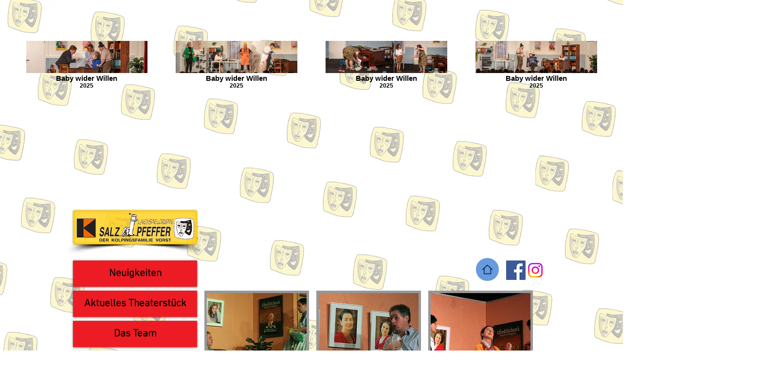

--- FILE ---
content_type: text/html; charset=UTF-8
request_url: https://www.salz-und-pfeffer-vorst.de/2005
body_size: 185335
content:
<!DOCTYPE html>
<html lang="de">
<head>
  
  <!-- SEO Tags -->
  <title>2005 | salz-und-pfeffer</title>
  <link rel="canonical" href="https://www.salz-und-pfeffer-vorst.de/2005"/>
  <meta property="og:title" content="2005 | salz-und-pfeffer"/>
  <meta property="og:url" content="https://www.salz-und-pfeffer-vorst.de/2005"/>
  <meta property="og:site_name" content="salz-und-pfeffer"/>
  <meta property="og:type" content="website"/>
  <meta name="twitter:card" content="summary_large_image"/>
  <meta name="twitter:title" content="2005 | salz-und-pfeffer"/>

  
  <meta charset='utf-8'>
  <meta name="viewport" content="width=device-width, initial-scale=1" id="wixDesktopViewport" />
  <meta http-equiv="X-UA-Compatible" content="IE=edge">
  <meta name="generator" content="Wix.com Website Builder"/>

  <link rel="icon" sizes="192x192" href="https://static.parastorage.com/client/pfavico.ico" type="image/x-icon"/>
  <link rel="shortcut icon" href="https://static.parastorage.com/client/pfavico.ico" type="image/x-icon"/>
  <link rel="apple-touch-icon" href="https://static.parastorage.com/client/pfavico.ico" type="image/x-icon"/>

  <!-- Safari Pinned Tab Icon -->
  <!-- <link rel="mask-icon" href="https://static.parastorage.com/client/pfavico.ico"> -->

  <!-- Original trials -->
  


  <!-- Segmenter Polyfill -->
  <script>
    if (!window.Intl || !window.Intl.Segmenter) {
      (function() {
        var script = document.createElement('script');
        script.src = 'https://static.parastorage.com/unpkg/@formatjs/intl-segmenter@11.7.10/polyfill.iife.js';
        document.head.appendChild(script);
      })();
    }
  </script>

  <!-- Legacy Polyfills -->
  <script nomodule="" src="https://static.parastorage.com/unpkg/core-js-bundle@3.2.1/minified.js"></script>
  <script nomodule="" src="https://static.parastorage.com/unpkg/focus-within-polyfill@5.0.9/dist/focus-within-polyfill.js"></script>

  <!-- Performance API Polyfills -->
  <script>
  (function () {
    var noop = function noop() {};
    if ("performance" in window === false) {
      window.performance = {};
    }
    window.performance.mark = performance.mark || noop;
    window.performance.measure = performance.measure || noop;
    if ("now" in window.performance === false) {
      var nowOffset = Date.now();
      if (performance.timing && performance.timing.navigationStart) {
        nowOffset = performance.timing.navigationStart;
      }
      window.performance.now = function now() {
        return Date.now() - nowOffset;
      };
    }
  })();
  </script>

  <!-- Globals Definitions -->
  <script>
    (function () {
      var now = Date.now()
      window.initialTimestamps = {
        initialTimestamp: now,
        initialRequestTimestamp: Math.round(performance.timeOrigin ? performance.timeOrigin : now - performance.now())
      }

      window.thunderboltTag = "libs-releases-GA-local"
      window.thunderboltVersion = "1.16797.0"
    })();
  </script>

  <!-- Essential Viewer Model -->
  <script type="application/json" id="wix-essential-viewer-model">{"fleetConfig":{"fleetName":"thunderbolt-seo-renderer","type":"GA","code":0},"mode":{"qa":false,"enableTestApi":false,"debug":false,"ssrIndicator":false,"ssrOnly":false,"siteAssetsFallback":"enable","versionIndicator":false},"componentsLibrariesTopology":[{"artifactId":"editor-elements","namespace":"wixui","url":"https:\/\/static.parastorage.com\/services\/editor-elements\/1.14865.0"},{"artifactId":"editor-elements","namespace":"dsgnsys","url":"https:\/\/static.parastorage.com\/services\/editor-elements\/1.14865.0"}],"siteFeaturesConfigs":{"sessionManager":{"isRunningInDifferentSiteContext":false}},"language":{"userLanguage":"de"},"siteAssets":{"clientTopology":{"mediaRootUrl":"https:\/\/static.wixstatic.com","scriptsUrl":"static.parastorage.com","staticMediaUrl":"https:\/\/static.wixstatic.com\/media","moduleRepoUrl":"https:\/\/static.parastorage.com\/unpkg","fileRepoUrl":"https:\/\/static.parastorage.com\/services","viewerAppsUrl":"https:\/\/viewer-apps.parastorage.com","viewerAssetsUrl":"https:\/\/viewer-assets.parastorage.com","siteAssetsUrl":"https:\/\/siteassets.parastorage.com","pageJsonServerUrls":["https:\/\/pages.parastorage.com","https:\/\/staticorigin.wixstatic.com","https:\/\/www.salz-und-pfeffer-vorst.de","https:\/\/fallback.wix.com\/wix-html-editor-pages-webapp\/page"],"pathOfTBModulesInFileRepoForFallback":"wix-thunderbolt\/dist\/"}},"siteFeatures":["accessibility","appMonitoring","assetsLoader","businessLogger","captcha","clickHandlerRegistrar","commonConfig","componentsLoader","componentsRegistry","consentPolicy","cyclicTabbing","domSelectors","dynamicPages","environmentWixCodeSdk","environment","locationWixCodeSdk","mpaNavigation","navigationManager","navigationPhases","ooi","pages","panorama","protectedPages","renderer","reporter","routerFetch","router","scrollRestoration","seoWixCodeSdk","seo","sessionManager","siteMembersWixCodeSdk","siteMembers","siteScrollBlocker","siteWixCodeSdk","speculationRules","ssrCache","stores","structureApi","thunderboltInitializer","tpaCommons","translations","usedPlatformApis","warmupData","windowMessageRegistrar","windowWixCodeSdk","wixCustomElementComponent","wixEmbedsApi","componentsReact","platform"],"site":{"externalBaseUrl":"https:\/\/www.salz-und-pfeffer-vorst.de","isSEO":true},"media":{"staticMediaUrl":"https:\/\/static.wixstatic.com\/media","mediaRootUrl":"https:\/\/static.wixstatic.com\/","staticVideoUrl":"https:\/\/video.wixstatic.com\/"},"requestUrl":"https:\/\/www.salz-und-pfeffer-vorst.de\/2005","rollout":{"siteAssetsVersionsRollout":false,"isDACRollout":0,"isTBRollout":false},"commonConfig":{"brand":"wix","host":"VIEWER","bsi":"","consentPolicy":{},"consentPolicyHeader":{},"siteRevision":"2736","renderingFlow":"NONE","language":"de","locale":"en-us"},"interactionSampleRatio":0.01,"dynamicModelUrl":"https:\/\/www.salz-und-pfeffer-vorst.de\/_api\/v2\/dynamicmodel","accessTokensUrl":"https:\/\/www.salz-und-pfeffer-vorst.de\/_api\/v1\/access-tokens","isExcludedFromSecurityExperiments":false,"experiments":{"specs.thunderbolt.hardenFetchAndXHR":true,"specs.thunderbolt.securityExperiments":true}}</script>
  <script>window.viewerModel = JSON.parse(document.getElementById('wix-essential-viewer-model').textContent)</script>

  <script>
    window.commonConfig = viewerModel.commonConfig
  </script>

  
  <!-- BEGIN handleAccessTokens bundle -->

  <script data-url="https://static.parastorage.com/services/wix-thunderbolt/dist/handleAccessTokens.inline.4f2f9a53.bundle.min.js">(()=>{"use strict";function e(e){let{context:o,property:r,value:n,enumerable:i=!0}=e,c=e.get,l=e.set;if(!r||void 0===n&&!c&&!l)return new Error("property and value are required");let a=o||globalThis,s=a?.[r],u={};if(void 0!==n)u.value=n;else{if(c){let e=t(c);e&&(u.get=e)}if(l){let e=t(l);e&&(u.set=e)}}let p={...u,enumerable:i||!1,configurable:!1};void 0!==n&&(p.writable=!1);try{Object.defineProperty(a,r,p)}catch(e){return e instanceof TypeError?s:e}return s}function t(e,t){return"function"==typeof e?e:!0===e?.async&&"function"==typeof e.func?t?async function(t){return e.func(t)}:async function(){return e.func()}:"function"==typeof e?.func?e.func:void 0}try{e({property:"strictDefine",value:e})}catch{}try{e({property:"defineStrictObject",value:r})}catch{}try{e({property:"defineStrictMethod",value:n})}catch{}var o=["toString","toLocaleString","valueOf","constructor","prototype"];function r(t){let{context:n,property:c,propertiesToExclude:l=[],skipPrototype:a=!1,hardenPrototypePropertiesToExclude:s=[]}=t;if(!c)return new Error("property is required");let u=(n||globalThis)[c],p={},f=i(n,c);u&&("object"==typeof u||"function"==typeof u)&&Reflect.ownKeys(u).forEach(t=>{if(!l.includes(t)&&!o.includes(t)){let o=i(u,t);if(o&&(o.writable||o.configurable)){let{value:r,get:n,set:i,enumerable:c=!1}=o,l={};void 0!==r?l.value=r:n?l.get=n:i&&(l.set=i);try{let o=e({context:u,property:t,...l,enumerable:c});p[t]=o}catch(e){if(!(e instanceof TypeError))throw e;try{p[t]=o.value||o.get||o.set}catch{}}}}});let d={originalObject:u,originalProperties:p};if(!a&&void 0!==u?.prototype){let e=r({context:u,property:"prototype",propertiesToExclude:s,skipPrototype:!0});e instanceof Error||(d.originalPrototype=e?.originalObject,d.originalPrototypeProperties=e?.originalProperties)}return e({context:n,property:c,value:u,enumerable:f?.enumerable}),d}function n(t,o){let r=(o||globalThis)[t],n=i(o||globalThis,t);return r&&n&&(n.writable||n.configurable)?(Object.freeze(r),e({context:globalThis,property:t,value:r})):r}function i(e,t){if(e&&t)try{return Reflect.getOwnPropertyDescriptor(e,t)}catch{return}}function c(e){if("string"!=typeof e)return e;try{return decodeURIComponent(e).toLowerCase().trim()}catch{return e.toLowerCase().trim()}}function l(e,t){let o="";if("string"==typeof e)o=e.split("=")[0]?.trim()||"";else{if(!e||"string"!=typeof e.name)return!1;o=e.name}return t.has(c(o)||"")}function a(e,t){let o;return o="string"==typeof e?e.split(";").map(e=>e.trim()).filter(e=>e.length>0):e||[],o.filter(e=>!l(e,t))}var s=null;function u(){return null===s&&(s=typeof Document>"u"?void 0:Object.getOwnPropertyDescriptor(Document.prototype,"cookie")),s}function p(t,o){if(!globalThis?.cookieStore)return;let r=globalThis.cookieStore.get.bind(globalThis.cookieStore),n=globalThis.cookieStore.getAll.bind(globalThis.cookieStore),i=globalThis.cookieStore.set.bind(globalThis.cookieStore),c=globalThis.cookieStore.delete.bind(globalThis.cookieStore);return e({context:globalThis.CookieStore.prototype,property:"get",value:async function(e){return l(("string"==typeof e?e:e.name)||"",t)?null:r.call(this,e)},enumerable:!0}),e({context:globalThis.CookieStore.prototype,property:"getAll",value:async function(){return a(await n.apply(this,Array.from(arguments)),t)},enumerable:!0}),e({context:globalThis.CookieStore.prototype,property:"set",value:async function(){let e=Array.from(arguments);if(!l(1===e.length?e[0].name:e[0],t))return i.apply(this,e);o&&console.warn(o)},enumerable:!0}),e({context:globalThis.CookieStore.prototype,property:"delete",value:async function(){let e=Array.from(arguments);if(!l(1===e.length?e[0].name:e[0],t))return c.apply(this,e)},enumerable:!0}),e({context:globalThis.cookieStore,property:"prototype",value:globalThis.CookieStore.prototype,enumerable:!1}),e({context:globalThis,property:"cookieStore",value:globalThis.cookieStore,enumerable:!0}),{get:r,getAll:n,set:i,delete:c}}var f=["TextEncoder","TextDecoder","XMLHttpRequestEventTarget","EventTarget","URL","JSON","Reflect","Object","Array","Map","Set","WeakMap","WeakSet","Promise","Symbol","Error"],d=["addEventListener","removeEventListener","dispatchEvent","encodeURI","encodeURIComponent","decodeURI","decodeURIComponent"];const y=(e,t)=>{try{const o=t?t.get.call(document):document.cookie;return o.split(";").map(e=>e.trim()).filter(t=>t?.startsWith(e))[0]?.split("=")[1]}catch(e){return""}},g=(e="",t="",o="/")=>`${e}=; ${t?`domain=${t};`:""} max-age=0; path=${o}; expires=Thu, 01 Jan 1970 00:00:01 GMT`;function m(){(function(){if("undefined"!=typeof window){const e=performance.getEntriesByType("navigation")[0];return"back_forward"===(e?.type||"")}return!1})()&&function(){const{counter:e}=function(){const e=b("getItem");if(e){const[t,o]=e.split("-"),r=o?parseInt(o,10):0;if(r>=3){const e=t?Number(t):0;if(Date.now()-e>6e4)return{counter:0}}return{counter:r}}return{counter:0}}();e<3?(!function(e=1){b("setItem",`${Date.now()}-${e}`)}(e+1),window.location.reload()):console.error("ATS: Max reload attempts reached")}()}function b(e,t){try{return sessionStorage[e]("reload",t||"")}catch(e){console.error("ATS: Error calling sessionStorage:",e)}}const h="client-session-bind",v="sec-fetch-unsupported",{experiments:w}=window.viewerModel,T=[h,"client-binding",v,"svSession","smSession","server-session-bind","wixSession2","wixSession3"].map(e=>e.toLowerCase()),{cookie:S}=function(t,o){let r=new Set(t);return e({context:document,property:"cookie",set:{func:e=>function(e,t,o,r){let n=u(),i=c(t.split(";")[0]||"")||"";[...o].every(e=>!i.startsWith(e.toLowerCase()))&&n?.set?n.set.call(e,t):r&&console.warn(r)}(document,e,r,o)},get:{func:()=>function(e,t){let o=u();if(!o?.get)throw new Error("Cookie descriptor or getter not available");return a(o.get.call(e),t).join("; ")}(document,r)},enumerable:!0}),{cookieStore:p(r,o),cookie:u()}}(T),k="tbReady",x="security_overrideGlobals",{experiments:E,siteFeaturesConfigs:C,accessTokensUrl:P}=window.viewerModel,R=P,M={},O=(()=>{const e=y(h,S);if(w["specs.thunderbolt.browserCacheReload"]){y(v,S)||e?b("removeItem"):m()}return(()=>{const e=g(h),t=g(h,location.hostname);S.set.call(document,e),S.set.call(document,t)})(),e})();O&&(M["client-binding"]=O);const D=fetch;addEventListener(k,function e(t){const{logger:o}=t.detail;try{window.tb.init({fetch:D,fetchHeaders:M})}catch(e){const t=new Error("TB003");o.meter(`${x}_${t.message}`,{paramsOverrides:{errorType:x,eventString:t.message}}),window?.viewerModel?.mode.debug&&console.error(e)}finally{removeEventListener(k,e)}}),E["specs.thunderbolt.hardenFetchAndXHR"]||(window.fetchDynamicModel=()=>C.sessionManager.isRunningInDifferentSiteContext?Promise.resolve({}):fetch(R,{credentials:"same-origin",headers:M}).then(function(e){if(!e.ok)throw new Error(`[${e.status}]${e.statusText}`);return e.json()}),window.dynamicModelPromise=window.fetchDynamicModel())})();
//# sourceMappingURL=https://static.parastorage.com/services/wix-thunderbolt/dist/handleAccessTokens.inline.4f2f9a53.bundle.min.js.map</script>

<!-- END handleAccessTokens bundle -->

<!-- BEGIN overrideGlobals bundle -->

<script data-url="https://static.parastorage.com/services/wix-thunderbolt/dist/overrideGlobals.inline.ec13bfcf.bundle.min.js">(()=>{"use strict";function e(e){let{context:r,property:o,value:n,enumerable:i=!0}=e,c=e.get,a=e.set;if(!o||void 0===n&&!c&&!a)return new Error("property and value are required");let l=r||globalThis,u=l?.[o],s={};if(void 0!==n)s.value=n;else{if(c){let e=t(c);e&&(s.get=e)}if(a){let e=t(a);e&&(s.set=e)}}let p={...s,enumerable:i||!1,configurable:!1};void 0!==n&&(p.writable=!1);try{Object.defineProperty(l,o,p)}catch(e){return e instanceof TypeError?u:e}return u}function t(e,t){return"function"==typeof e?e:!0===e?.async&&"function"==typeof e.func?t?async function(t){return e.func(t)}:async function(){return e.func()}:"function"==typeof e?.func?e.func:void 0}try{e({property:"strictDefine",value:e})}catch{}try{e({property:"defineStrictObject",value:o})}catch{}try{e({property:"defineStrictMethod",value:n})}catch{}var r=["toString","toLocaleString","valueOf","constructor","prototype"];function o(t){let{context:n,property:c,propertiesToExclude:a=[],skipPrototype:l=!1,hardenPrototypePropertiesToExclude:u=[]}=t;if(!c)return new Error("property is required");let s=(n||globalThis)[c],p={},f=i(n,c);s&&("object"==typeof s||"function"==typeof s)&&Reflect.ownKeys(s).forEach(t=>{if(!a.includes(t)&&!r.includes(t)){let r=i(s,t);if(r&&(r.writable||r.configurable)){let{value:o,get:n,set:i,enumerable:c=!1}=r,a={};void 0!==o?a.value=o:n?a.get=n:i&&(a.set=i);try{let r=e({context:s,property:t,...a,enumerable:c});p[t]=r}catch(e){if(!(e instanceof TypeError))throw e;try{p[t]=r.value||r.get||r.set}catch{}}}}});let d={originalObject:s,originalProperties:p};if(!l&&void 0!==s?.prototype){let e=o({context:s,property:"prototype",propertiesToExclude:u,skipPrototype:!0});e instanceof Error||(d.originalPrototype=e?.originalObject,d.originalPrototypeProperties=e?.originalProperties)}return e({context:n,property:c,value:s,enumerable:f?.enumerable}),d}function n(t,r){let o=(r||globalThis)[t],n=i(r||globalThis,t);return o&&n&&(n.writable||n.configurable)?(Object.freeze(o),e({context:globalThis,property:t,value:o})):o}function i(e,t){if(e&&t)try{return Reflect.getOwnPropertyDescriptor(e,t)}catch{return}}function c(e){if("string"!=typeof e)return e;try{return decodeURIComponent(e).toLowerCase().trim()}catch{return e.toLowerCase().trim()}}function a(e,t){return e instanceof Headers?e.forEach((r,o)=>{l(o,t)||e.delete(o)}):Object.keys(e).forEach(r=>{l(r,t)||delete e[r]}),e}function l(e,t){return!t.has(c(e)||"")}function u(e,t){let r=!0,o=function(e){let t,r;if(globalThis.Request&&e instanceof Request)t=e.url;else{if("function"!=typeof e?.toString)throw new Error("Unsupported type for url");t=e.toString()}try{return new URL(t).pathname}catch{return r=t.replace(/#.+/gi,"").split("?").shift(),r.startsWith("/")?r:`/${r}`}}(e),n=c(o);return n&&t.some(e=>n.includes(e))&&(r=!1),r}function s(t,r,o){let n=fetch,i=XMLHttpRequest,c=new Set(r);function s(){let e=new i,r=e.open,n=e.setRequestHeader;return e.open=function(){let n=Array.from(arguments),i=n[1];if(n.length<2||u(i,t))return r.apply(e,n);throw new Error(o||`Request not allowed for path ${i}`)},e.setRequestHeader=function(t,r){l(decodeURIComponent(t),c)&&n.call(e,t,r)},e}return e({property:"fetch",value:function(){let e=function(e,t){return globalThis.Request&&e[0]instanceof Request&&e[0]?.headers?a(e[0].headers,t):e[1]?.headers&&a(e[1].headers,t),e}(arguments,c);return u(arguments[0],t)?n.apply(globalThis,Array.from(e)):new Promise((e,t)=>{t(new Error(o||`Request not allowed for path ${arguments[0]}`))})},enumerable:!0}),e({property:"XMLHttpRequest",value:s,enumerable:!0}),Object.keys(i).forEach(e=>{s[e]=i[e]}),{fetch:n,XMLHttpRequest:i}}var p=["TextEncoder","TextDecoder","XMLHttpRequestEventTarget","EventTarget","URL","JSON","Reflect","Object","Array","Map","Set","WeakMap","WeakSet","Promise","Symbol","Error"],f=["addEventListener","removeEventListener","dispatchEvent","encodeURI","encodeURIComponent","decodeURI","decodeURIComponent"];const d=function(){let t=globalThis.open,r=document.open;function o(e,r,o){let n="string"!=typeof e,i=t.call(window,e,r,o);return n||e&&function(e){return e.startsWith("//")&&/(?:[a-z0-9](?:[a-z0-9-]{0,61}[a-z0-9])?\.)+[a-z0-9][a-z0-9-]{0,61}[a-z0-9]/g.test(`${location.protocol}:${e}`)&&(e=`${location.protocol}${e}`),!e.startsWith("http")||new URL(e).hostname===location.hostname}(e)?{}:i}return e({property:"open",value:o,context:globalThis,enumerable:!0}),e({property:"open",value:function(e,t,n){return e?o(e,t,n):r.call(document,e||"",t||"",n||"")},context:document,enumerable:!0}),{open:t,documentOpen:r}},y=function(){let t=document.createElement,r=Element.prototype.setAttribute,o=Element.prototype.setAttributeNS;return e({property:"createElement",context:document,value:function(n,i){let a=t.call(document,n,i);if("iframe"===c(n)){e({property:"srcdoc",context:a,get:()=>"",set:()=>{console.warn("`srcdoc` is not allowed in iframe elements.")}});let t=function(e,t){"srcdoc"!==e.toLowerCase()?r.call(a,e,t):console.warn("`srcdoc` attribute is not allowed to be set.")},n=function(e,t,r){"srcdoc"!==t.toLowerCase()?o.call(a,e,t,r):console.warn("`srcdoc` attribute is not allowed to be set.")};a.setAttribute=t,a.setAttributeNS=n}return a},enumerable:!0}),{createElement:t,setAttribute:r,setAttributeNS:o}},m=["client-binding"],b=["/_api/v1/access-tokens","/_api/v2/dynamicmodel","/_api/one-app-session-web/v3/businesses"],h=function(){let t=setTimeout,r=setInterval;return o("setTimeout",0,globalThis),o("setInterval",0,globalThis),{setTimeout:t,setInterval:r};function o(t,r,o){let n=o||globalThis,i=n[t];if(!i||"function"!=typeof i)throw new Error(`Function ${t} not found or is not a function`);e({property:t,value:function(){let e=Array.from(arguments);if("string"!=typeof e[r])return i.apply(n,e);console.warn(`Calling ${t} with a String Argument at index ${r} is not allowed`)},context:o,enumerable:!0})}},v=function(){if(navigator&&"serviceWorker"in navigator){let t=navigator.serviceWorker.register;return e({context:navigator.serviceWorker,property:"register",value:function(){console.log("Service worker registration is not allowed")},enumerable:!0}),{register:t}}return{}};performance.mark("overrideGlobals started");const{isExcludedFromSecurityExperiments:g,experiments:w}=window.viewerModel,E=!g&&w["specs.thunderbolt.securityExperiments"];try{d(),E&&y(),w["specs.thunderbolt.hardenFetchAndXHR"]&&E&&s(b,m),v(),(e=>{let t=[],r=[];r=r.concat(["TextEncoder","TextDecoder"]),e&&(r=r.concat(["XMLHttpRequestEventTarget","EventTarget"])),r=r.concat(["URL","JSON"]),e&&(t=t.concat(["addEventListener","removeEventListener"])),t=t.concat(["encodeURI","encodeURIComponent","decodeURI","decodeURIComponent"]),r=r.concat(["String","Number"]),e&&r.push("Object"),r=r.concat(["Reflect"]),t.forEach(e=>{n(e),["addEventListener","removeEventListener"].includes(e)&&n(e,document)}),r.forEach(e=>{o({property:e})})})(E),E&&h()}catch(e){window?.viewerModel?.mode.debug&&console.error(e);const t=new Error("TB006");window.fedops?.reportError(t,"security_overrideGlobals"),window.Sentry?window.Sentry.captureException(t):globalThis.defineStrictProperty("sentryBuffer",[t],window,!1)}performance.mark("overrideGlobals ended")})();
//# sourceMappingURL=https://static.parastorage.com/services/wix-thunderbolt/dist/overrideGlobals.inline.ec13bfcf.bundle.min.js.map</script>

<!-- END overrideGlobals bundle -->


  
  <script>
    window.commonConfig = viewerModel.commonConfig

	
  </script>

  <!-- Initial CSS -->
  <style data-url="https://static.parastorage.com/services/wix-thunderbolt/dist/main.347af09f.min.css">@keyframes slide-horizontal-new{0%{transform:translateX(100%)}}@keyframes slide-horizontal-old{80%{opacity:1}to{opacity:0;transform:translateX(-100%)}}@keyframes slide-vertical-new{0%{transform:translateY(-100%)}}@keyframes slide-vertical-old{80%{opacity:1}to{opacity:0;transform:translateY(100%)}}@keyframes out-in-new{0%{opacity:0}}@keyframes out-in-old{to{opacity:0}}:root:active-view-transition{view-transition-name:none}::view-transition{pointer-events:none}:root:active-view-transition::view-transition-new(page-group),:root:active-view-transition::view-transition-old(page-group){animation-duration:.6s;cursor:wait;pointer-events:all}:root:active-view-transition-type(SlideHorizontal)::view-transition-old(page-group){animation:slide-horizontal-old .6s cubic-bezier(.83,0,.17,1) forwards;mix-blend-mode:normal}:root:active-view-transition-type(SlideHorizontal)::view-transition-new(page-group){animation:slide-horizontal-new .6s cubic-bezier(.83,0,.17,1) backwards;mix-blend-mode:normal}:root:active-view-transition-type(SlideVertical)::view-transition-old(page-group){animation:slide-vertical-old .6s cubic-bezier(.83,0,.17,1) forwards;mix-blend-mode:normal}:root:active-view-transition-type(SlideVertical)::view-transition-new(page-group){animation:slide-vertical-new .6s cubic-bezier(.83,0,.17,1) backwards;mix-blend-mode:normal}:root:active-view-transition-type(OutIn)::view-transition-old(page-group){animation:out-in-old .35s cubic-bezier(.22,1,.36,1) forwards}:root:active-view-transition-type(OutIn)::view-transition-new(page-group){animation:out-in-new .35s cubic-bezier(.64,0,.78,0) .35s backwards}@media(prefers-reduced-motion:reduce){::view-transition-group(*),::view-transition-new(*),::view-transition-old(*){animation:none!important}}body,html{background:transparent;border:0;margin:0;outline:0;padding:0;vertical-align:baseline}body{--scrollbar-width:0px;font-family:Arial,Helvetica,sans-serif;font-size:10px}body,html{height:100%}body{overflow-x:auto;overflow-y:scroll}body:not(.responsive) #site-root{min-width:var(--site-width);width:100%}body:not([data-js-loaded]) [data-hide-prejs]{visibility:hidden}interact-element{display:contents}#SITE_CONTAINER{position:relative}:root{--one-unit:1vw;--section-max-width:9999px;--spx-stopper-max:9999px;--spx-stopper-min:0px;--browser-zoom:1}@supports(-webkit-appearance:none) and (stroke-color:transparent){:root{--safari-sticky-fix:opacity;--experimental-safari-sticky-fix:translateZ(0)}}@supports(container-type:inline-size){:root{--one-unit:1cqw}}[id^=oldHoverBox-]{mix-blend-mode:plus-lighter;transition:opacity .5s ease,visibility .5s ease}[data-mesh-id$=inlineContent-gridContainer]:has(>[id^=oldHoverBox-]){isolation:isolate}</style>
<style data-url="https://static.parastorage.com/services/wix-thunderbolt/dist/main.renderer.25146d00.min.css">a,abbr,acronym,address,applet,b,big,blockquote,button,caption,center,cite,code,dd,del,dfn,div,dl,dt,em,fieldset,font,footer,form,h1,h2,h3,h4,h5,h6,header,i,iframe,img,ins,kbd,label,legend,li,nav,object,ol,p,pre,q,s,samp,section,small,span,strike,strong,sub,sup,table,tbody,td,tfoot,th,thead,title,tr,tt,u,ul,var{background:transparent;border:0;margin:0;outline:0;padding:0;vertical-align:baseline}input,select,textarea{box-sizing:border-box;font-family:Helvetica,Arial,sans-serif}ol,ul{list-style:none}blockquote,q{quotes:none}ins{text-decoration:none}del{text-decoration:line-through}table{border-collapse:collapse;border-spacing:0}a{cursor:pointer;text-decoration:none}.testStyles{overflow-y:hidden}.reset-button{-webkit-appearance:none;background:none;border:0;color:inherit;font:inherit;line-height:normal;outline:0;overflow:visible;padding:0;-webkit-user-select:none;-moz-user-select:none;-ms-user-select:none}:focus{outline:none}body.device-mobile-optimized:not(.disable-site-overflow){overflow-x:hidden;overflow-y:scroll}body.device-mobile-optimized:not(.responsive) #SITE_CONTAINER{margin-left:auto;margin-right:auto;overflow-x:visible;position:relative;width:320px}body.device-mobile-optimized:not(.responsive):not(.blockSiteScrolling) #SITE_CONTAINER{margin-top:0}body.device-mobile-optimized>*{max-width:100%!important}body.device-mobile-optimized #site-root{overflow-x:hidden;overflow-y:hidden}@supports(overflow:clip){body.device-mobile-optimized #site-root{overflow-x:clip;overflow-y:clip}}body.device-mobile-non-optimized #SITE_CONTAINER #site-root{overflow-x:clip;overflow-y:clip}body.device-mobile-non-optimized.fullScreenMode{background-color:#5f6360}body.device-mobile-non-optimized.fullScreenMode #MOBILE_ACTIONS_MENU,body.device-mobile-non-optimized.fullScreenMode #SITE_BACKGROUND,body.device-mobile-non-optimized.fullScreenMode #site-root,body.fullScreenMode #WIX_ADS{visibility:hidden}body.fullScreenMode{overflow-x:hidden!important;overflow-y:hidden!important}body.fullScreenMode.device-mobile-optimized #TINY_MENU{opacity:0;pointer-events:none}body.fullScreenMode-scrollable.device-mobile-optimized{overflow-x:hidden!important;overflow-y:auto!important}body.fullScreenMode-scrollable.device-mobile-optimized #masterPage,body.fullScreenMode-scrollable.device-mobile-optimized #site-root{overflow-x:hidden!important;overflow-y:hidden!important}body.fullScreenMode-scrollable.device-mobile-optimized #SITE_BACKGROUND,body.fullScreenMode-scrollable.device-mobile-optimized #masterPage{height:auto!important}body.fullScreenMode-scrollable.device-mobile-optimized #masterPage.mesh-layout{height:0!important}body.blockSiteScrolling,body.siteScrollingBlocked{position:fixed;width:100%}body.siteScrollingBlockedIOSFix{overflow:hidden!important}body.blockSiteScrolling #SITE_CONTAINER{margin-top:calc(var(--blocked-site-scroll-margin-top)*-1)}#site-root{margin:0 auto;min-height:100%;position:relative;top:var(--wix-ads-height)}#site-root img:not([src]){visibility:hidden}#site-root svg img:not([src]){visibility:visible}.auto-generated-link{color:inherit}#SCROLL_TO_BOTTOM,#SCROLL_TO_TOP{height:0}.has-click-trigger{cursor:pointer}.fullScreenOverlay{bottom:0;display:flex;justify-content:center;left:0;overflow-y:hidden;position:fixed;right:0;top:-60px;z-index:1005}.fullScreenOverlay>.fullScreenOverlayContent{bottom:0;left:0;margin:0 auto;overflow:hidden;position:absolute;right:0;top:60px;transform:translateZ(0)}[data-mesh-id$=centeredContent],[data-mesh-id$=form],[data-mesh-id$=inlineContent]{pointer-events:none;position:relative}[data-mesh-id$=-gridWrapper],[data-mesh-id$=-rotated-wrapper]{pointer-events:none}[data-mesh-id$=-gridContainer]>*,[data-mesh-id$=-rotated-wrapper]>*,[data-mesh-id$=inlineContent]>:not([data-mesh-id$=-gridContainer]){pointer-events:auto}.device-mobile-optimized #masterPage.mesh-layout #SOSP_CONTAINER_CUSTOM_ID{grid-area:2/1/3/2;-ms-grid-row:2;position:relative}#masterPage.mesh-layout{-ms-grid-rows:max-content max-content min-content max-content;-ms-grid-columns:100%;align-items:start;display:-ms-grid;display:grid;grid-template-columns:100%;grid-template-rows:max-content max-content min-content max-content;justify-content:stretch}#masterPage.mesh-layout #PAGES_CONTAINER,#masterPage.mesh-layout #SITE_FOOTER-placeholder,#masterPage.mesh-layout #SITE_FOOTER_WRAPPER,#masterPage.mesh-layout #SITE_HEADER-placeholder,#masterPage.mesh-layout #SITE_HEADER_WRAPPER,#masterPage.mesh-layout #SOSP_CONTAINER_CUSTOM_ID[data-state~=mobileView],#masterPage.mesh-layout #soapAfterPagesContainer,#masterPage.mesh-layout #soapBeforePagesContainer{-ms-grid-row-align:start;-ms-grid-column-align:start;-ms-grid-column:1}#masterPage.mesh-layout #SITE_HEADER-placeholder,#masterPage.mesh-layout #SITE_HEADER_WRAPPER{grid-area:1/1/2/2;-ms-grid-row:1}#masterPage.mesh-layout #PAGES_CONTAINER,#masterPage.mesh-layout #soapAfterPagesContainer,#masterPage.mesh-layout #soapBeforePagesContainer{grid-area:3/1/4/2;-ms-grid-row:3}#masterPage.mesh-layout #soapAfterPagesContainer,#masterPage.mesh-layout #soapBeforePagesContainer{width:100%}#masterPage.mesh-layout #PAGES_CONTAINER{align-self:stretch}#masterPage.mesh-layout main#PAGES_CONTAINER{display:block}#masterPage.mesh-layout #SITE_FOOTER-placeholder,#masterPage.mesh-layout #SITE_FOOTER_WRAPPER{grid-area:4/1/5/2;-ms-grid-row:4}#masterPage.mesh-layout #SITE_PAGES,#masterPage.mesh-layout [data-mesh-id=PAGES_CONTAINERcenteredContent],#masterPage.mesh-layout [data-mesh-id=PAGES_CONTAINERinlineContent]{height:100%}#masterPage.mesh-layout.desktop>*{width:100%}#masterPage.mesh-layout #PAGES_CONTAINER,#masterPage.mesh-layout #SITE_FOOTER,#masterPage.mesh-layout #SITE_FOOTER_WRAPPER,#masterPage.mesh-layout #SITE_HEADER,#masterPage.mesh-layout #SITE_HEADER_WRAPPER,#masterPage.mesh-layout #SITE_PAGES,#masterPage.mesh-layout #masterPageinlineContent{position:relative}#masterPage.mesh-layout #SITE_HEADER{grid-area:1/1/2/2}#masterPage.mesh-layout #SITE_FOOTER{grid-area:4/1/5/2}#masterPage.mesh-layout.overflow-x-clip #SITE_FOOTER,#masterPage.mesh-layout.overflow-x-clip #SITE_HEADER{overflow-x:clip}[data-z-counter]{z-index:0}[data-z-counter="0"]{z-index:auto}.wixSiteProperties{-webkit-font-smoothing:antialiased;-moz-osx-font-smoothing:grayscale}:root{--wst-button-color-fill-primary:rgb(var(--color_48));--wst-button-color-border-primary:rgb(var(--color_49));--wst-button-color-text-primary:rgb(var(--color_50));--wst-button-color-fill-primary-hover:rgb(var(--color_51));--wst-button-color-border-primary-hover:rgb(var(--color_52));--wst-button-color-text-primary-hover:rgb(var(--color_53));--wst-button-color-fill-primary-disabled:rgb(var(--color_54));--wst-button-color-border-primary-disabled:rgb(var(--color_55));--wst-button-color-text-primary-disabled:rgb(var(--color_56));--wst-button-color-fill-secondary:rgb(var(--color_57));--wst-button-color-border-secondary:rgb(var(--color_58));--wst-button-color-text-secondary:rgb(var(--color_59));--wst-button-color-fill-secondary-hover:rgb(var(--color_60));--wst-button-color-border-secondary-hover:rgb(var(--color_61));--wst-button-color-text-secondary-hover:rgb(var(--color_62));--wst-button-color-fill-secondary-disabled:rgb(var(--color_63));--wst-button-color-border-secondary-disabled:rgb(var(--color_64));--wst-button-color-text-secondary-disabled:rgb(var(--color_65));--wst-color-fill-base-1:rgb(var(--color_36));--wst-color-fill-base-2:rgb(var(--color_37));--wst-color-fill-base-shade-1:rgb(var(--color_38));--wst-color-fill-base-shade-2:rgb(var(--color_39));--wst-color-fill-base-shade-3:rgb(var(--color_40));--wst-color-fill-accent-1:rgb(var(--color_41));--wst-color-fill-accent-2:rgb(var(--color_42));--wst-color-fill-accent-3:rgb(var(--color_43));--wst-color-fill-accent-4:rgb(var(--color_44));--wst-color-fill-background-primary:rgb(var(--color_11));--wst-color-fill-background-secondary:rgb(var(--color_12));--wst-color-text-primary:rgb(var(--color_15));--wst-color-text-secondary:rgb(var(--color_14));--wst-color-action:rgb(var(--color_18));--wst-color-disabled:rgb(var(--color_39));--wst-color-title:rgb(var(--color_45));--wst-color-subtitle:rgb(var(--color_46));--wst-color-line:rgb(var(--color_47));--wst-font-style-h2:var(--font_2);--wst-font-style-h3:var(--font_3);--wst-font-style-h4:var(--font_4);--wst-font-style-h5:var(--font_5);--wst-font-style-h6:var(--font_6);--wst-font-style-body-large:var(--font_7);--wst-font-style-body-medium:var(--font_8);--wst-font-style-body-small:var(--font_9);--wst-font-style-body-x-small:var(--font_10);--wst-color-custom-1:rgb(var(--color_13));--wst-color-custom-2:rgb(var(--color_16));--wst-color-custom-3:rgb(var(--color_17));--wst-color-custom-4:rgb(var(--color_19));--wst-color-custom-5:rgb(var(--color_20));--wst-color-custom-6:rgb(var(--color_21));--wst-color-custom-7:rgb(var(--color_22));--wst-color-custom-8:rgb(var(--color_23));--wst-color-custom-9:rgb(var(--color_24));--wst-color-custom-10:rgb(var(--color_25));--wst-color-custom-11:rgb(var(--color_26));--wst-color-custom-12:rgb(var(--color_27));--wst-color-custom-13:rgb(var(--color_28));--wst-color-custom-14:rgb(var(--color_29));--wst-color-custom-15:rgb(var(--color_30));--wst-color-custom-16:rgb(var(--color_31));--wst-color-custom-17:rgb(var(--color_32));--wst-color-custom-18:rgb(var(--color_33));--wst-color-custom-19:rgb(var(--color_34));--wst-color-custom-20:rgb(var(--color_35))}.wix-presets-wrapper{display:contents}</style>

  <meta name="format-detection" content="telephone=no">
  <meta name="skype_toolbar" content="skype_toolbar_parser_compatible">
  
  

  

  

  <!-- head performance data start -->
  
  <!-- head performance data end -->
  

    


    
<style data-href="https://static.parastorage.com/services/editor-elements-library/dist/thunderbolt/rb_wixui.thunderbolt[SeoTpaGallery].95723424.min.css">.slvSuv{border-collapse:separate;border-spacing:20px}.slvSuv th{vertical-align:middle}</style>
<style data-href="https://static.parastorage.com/services/editor-elements-library/dist/thunderbolt/rb_wixui.thunderbolt[AdminLoginButton].418c3247.min.css">.PlZyDq{touch-action:manipulation}.uUxqWY{align-items:center;box-sizing:border-box;display:flex;justify-content:var(--label-align);min-width:100%;text-align:initial;width:-moz-max-content;width:max-content}.uUxqWY:before{max-width:var(--margin-start,0)}.uUxqWY:after,.uUxqWY:before{align-self:stretch;content:"";flex-grow:1}.uUxqWY:after{max-width:var(--margin-end,0)}.Vq4wYb[aria-disabled=false] .uUxqWY{cursor:pointer}:host(.device-mobile-optimized) .Vq4wYb[aria-disabled=false]:active .wJVzSK,body.device-mobile-optimized .Vq4wYb[aria-disabled=false]:active .wJVzSK{color:var(--corvid-hover-color,rgb(var(--txth,var(--color_15,color_15))));transition:var(--trans,color .4s ease 0s)}:host(:not(.device-mobile-optimized)) .Vq4wYb[aria-disabled=false]:hover .wJVzSK,body:not(.device-mobile-optimized) .Vq4wYb[aria-disabled=false]:hover .wJVzSK{color:var(--corvid-hover-color,rgb(var(--txth,var(--color_15,color_15))));transition:var(--trans,color .4s ease 0s)}.Vq4wYb .uUxqWY{bottom:0;left:0;position:absolute;right:0;top:0}.Vq4wYb .wJVzSK{color:var(--corvid-color,rgb(var(--txt,var(--color_15,color_15))));font:var(--fnt,var(--font_5));transition:var(--trans,color .4s ease 0s);white-space:nowrap}.Vq4wYb[aria-disabled=true] .wJVzSK{color:var(--corvid-disabled-color,rgb(var(--txtd,255,255,255)))}</style>
<style data-href="https://static.parastorage.com/services/editor-elements-library/dist/thunderbolt/rb_wixui.thunderbolt[StylableButton_Default].e469137d.min.css">.StylableButton2545352419__root{-archetype:box;border:none;box-sizing:border-box;cursor:pointer;display:block;height:100%;min-height:10px;min-width:10px;padding:0;touch-action:manipulation;width:100%}.StylableButton2545352419__root[disabled]{pointer-events:none}.StylableButton2545352419__root:not(:hover):not([disabled]).StylableButton2545352419--hasBackgroundColor{background-color:var(--corvid-background-color)!important}.StylableButton2545352419__root:hover:not([disabled]).StylableButton2545352419--hasHoverBackgroundColor{background-color:var(--corvid-hover-background-color)!important}.StylableButton2545352419__root:not(:hover)[disabled].StylableButton2545352419--hasDisabledBackgroundColor{background-color:var(--corvid-disabled-background-color)!important}.StylableButton2545352419__root:not(:hover):not([disabled]).StylableButton2545352419--hasBorderColor{border-color:var(--corvid-border-color)!important}.StylableButton2545352419__root:hover:not([disabled]).StylableButton2545352419--hasHoverBorderColor{border-color:var(--corvid-hover-border-color)!important}.StylableButton2545352419__root:not(:hover)[disabled].StylableButton2545352419--hasDisabledBorderColor{border-color:var(--corvid-disabled-border-color)!important}.StylableButton2545352419__root.StylableButton2545352419--hasBorderRadius{border-radius:var(--corvid-border-radius)!important}.StylableButton2545352419__root.StylableButton2545352419--hasBorderWidth{border-width:var(--corvid-border-width)!important}.StylableButton2545352419__root:not(:hover):not([disabled]).StylableButton2545352419--hasColor,.StylableButton2545352419__root:not(:hover):not([disabled]).StylableButton2545352419--hasColor .StylableButton2545352419__label{color:var(--corvid-color)!important}.StylableButton2545352419__root:hover:not([disabled]).StylableButton2545352419--hasHoverColor,.StylableButton2545352419__root:hover:not([disabled]).StylableButton2545352419--hasHoverColor .StylableButton2545352419__label{color:var(--corvid-hover-color)!important}.StylableButton2545352419__root:not(:hover)[disabled].StylableButton2545352419--hasDisabledColor,.StylableButton2545352419__root:not(:hover)[disabled].StylableButton2545352419--hasDisabledColor .StylableButton2545352419__label{color:var(--corvid-disabled-color)!important}.StylableButton2545352419__link{-archetype:box;box-sizing:border-box;color:#000;text-decoration:none}.StylableButton2545352419__container{align-items:center;display:flex;flex-basis:auto;flex-direction:row;flex-grow:1;height:100%;justify-content:center;overflow:hidden;transition:all .2s ease,visibility 0s;width:100%}.StylableButton2545352419__label{-archetype:text;-controller-part-type:LayoutChildDisplayDropdown,LayoutFlexChildSpacing(first);max-width:100%;min-width:1.8em;overflow:hidden;text-align:center;text-overflow:ellipsis;transition:inherit;white-space:nowrap}.StylableButton2545352419__root.StylableButton2545352419--isMaxContent .StylableButton2545352419__label{text-overflow:unset}.StylableButton2545352419__root.StylableButton2545352419--isWrapText .StylableButton2545352419__label{min-width:10px;overflow-wrap:break-word;white-space:break-spaces;word-break:break-word}.StylableButton2545352419__icon{-archetype:icon;-controller-part-type:LayoutChildDisplayDropdown,LayoutFlexChildSpacing(last);flex-shrink:0;height:50px;min-width:1px;transition:inherit}.StylableButton2545352419__icon.StylableButton2545352419--override{display:block!important}.StylableButton2545352419__icon svg,.StylableButton2545352419__icon>span{display:flex;height:inherit;width:inherit}.StylableButton2545352419__root:not(:hover):not([disalbed]).StylableButton2545352419--hasIconColor .StylableButton2545352419__icon svg{fill:var(--corvid-icon-color)!important;stroke:var(--corvid-icon-color)!important}.StylableButton2545352419__root:hover:not([disabled]).StylableButton2545352419--hasHoverIconColor .StylableButton2545352419__icon svg{fill:var(--corvid-hover-icon-color)!important;stroke:var(--corvid-hover-icon-color)!important}.StylableButton2545352419__root:not(:hover)[disabled].StylableButton2545352419--hasDisabledIconColor .StylableButton2545352419__icon svg{fill:var(--corvid-disabled-icon-color)!important;stroke:var(--corvid-disabled-icon-color)!important}</style>
<style data-href="https://static.parastorage.com/services/editor-elements-library/dist/thunderbolt/rb_wixui.thunderbolt[WPhoto_LiftedShadowPhoto].90f733ce.min.css">.nTOEE9{height:100%;overflow:hidden;position:relative;width:100%}.nTOEE9.sqUyGm:hover{cursor:url([data-uri]),auto}.nTOEE9.C_JY0G:hover{cursor:url([data-uri]),auto}.RZQnmg{background-color:rgb(var(--color_11));border-radius:50%;bottom:12px;height:40px;opacity:0;pointer-events:none;position:absolute;right:12px;width:40px}.RZQnmg path{fill:rgb(var(--color_15))}.RZQnmg:focus{cursor:auto;opacity:1;pointer-events:auto}.Tj01hh,.jhxvbR{display:block;height:100%;width:100%}.jhxvbR img{max-width:var(--wix-img-max-width,100%)}.jhxvbR[data-animate-blur] img{filter:blur(9px);transition:filter .8s ease-in}.jhxvbR[data-animate-blur] img[data-load-done]{filter:none}.rYiAuL{cursor:pointer}.gSXewE{height:0;left:0;overflow:hidden;top:0;width:0}.OJQ_3L,.gSXewE{position:absolute}.OJQ_3L{background-color:rgb(var(--color_11));border-radius:300px;bottom:0;cursor:pointer;height:40px;margin:16px 16px;opacity:0;pointer-events:none;right:0;width:40px}.OJQ_3L path{fill:rgb(var(--color_12))}.OJQ_3L:focus{cursor:auto;opacity:1;pointer-events:auto}.S3GaTj{box-sizing:border-box;height:100%;width:100%}.bHLGFC{min-height:var(--image-min-height);min-width:var(--image-min-width)}.bHLGFC img,img.bHLGFC{filter:var(--filter-effect-svg-url);-webkit-mask-image:var(--mask-image,none);mask-image:var(--mask-image,none);-webkit-mask-position:var(--mask-position,0);mask-position:var(--mask-position,0);-webkit-mask-repeat:var(--mask-repeat,no-repeat);mask-repeat:var(--mask-repeat,no-repeat);-webkit-mask-size:var(--mask-size,100% 100%);mask-size:var(--mask-size,100% 100%);-o-object-position:var(--object-position);object-position:var(--object-position)}.ROb7KR .S3GaTj{background-color:rgba(var(--brd,var(--color_15,color_15)),var(--alpha-brd,1));border-color:rgba(var(--brd,var(--color_15,color_15)),var(--alpha-brd,1));border-radius:var(--rd,3px);border-style:solid;border-width:var(--brw,2px);box-shadow:0 0 3px rgba(0,0,0,.5);display:block;overflow:hidden}.ROb7KR .bHLGFC{border-radius:calc(var(--sizeRd, var(--rd, 3px)) - var(--sizeBrw, var(--brw, 2px)));overflow:hidden}.ROb7KR:after,.ROb7KR:before{background-image:url([data-uri]);background-repeat:no-repeat;bottom:-26px;content:"";height:26px;position:absolute;width:165px}.ROb7KR:before{background-position:0 0;left:-20px}.ROb7KR:after{background-position:100% 0;right:-20px}</style>
<style data-href="https://static.parastorage.com/services/editor-elements-library/dist/thunderbolt/rb_wixui.thunderbolt[VerticalMenu_VerticalMenuSeparatedButtonFixedWidthSkin].be1cb888.min.css">.VUs9VM{margin:0 10px;opacity:.6}.m48Yht{height:auto!important}.fIxawB{direction:var(--direction)}.Ur5Vmd{direction:var(--item-direction);justify-content:var(--menu-item-align,var(--text-align,flex-start))}.A47Z2B{direction:var(--sub-menu-item-direction);justify-content:var(--sub-menu-item-align,var(--text-align,flex-start))}.IOfTmr .Z7cwZn{height:100%;position:relative;width:100%}.IOfTmr .E_2Q_U{min-width:100%;position:absolute;visibility:hidden;z-index:999}.IOfTmr .E_2Q_U.uf9Zs0{left:calc(100% + var(--SKINS_submenuMargin, 8px) - var(--brw, 1px))}.IOfTmr .E_2Q_U.pYmDZK{right:calc(100% + var(--SKINS_submenuMargin, 8px) - var(--brw, 1px))}.IOfTmr .E_2Q_U.OSGBAh{bottom:0}.IOfTmr .E_2Q_U.F8Lkq5{top:0}.IOfTmr .E_2Q_U:before{content:" ";height:100%;left:var(--sub-menu-open-direction-left,0);margin-left:calc(-1*var(--SKINS_submenuMargin, 8px));margin-right:calc(-1*var(--SKINS_submenuMargin, 8px));position:absolute;right:var(--sub-menu-open-direction-right,auto);top:0;width:var(--SKINS_submenuMargin,8px)}.IOfTmr .YGlZMx{background-color:rgba(var(--bg,var(--color_11,color_11)),var(--alpha-bg,1));border:solid var(--brw,1px) rgba(var(--brd,var(--color_15,color_15)),var(--alpha-brd,1));border-radius:var(--rd,0);box-shadow:var(--shd,0 1px 4px rgba(0,0,0,.6));box-sizing:border-box;height:calc(var(--item-height, 50px) - var(--separator-height-adjusted, 0px));transition:var(--itemBGColorTrans,background-color .4s ease 0s)}.IOfTmr .YGlZMx.amuh9Z>.DzUZFw>.a50_l6{cursor:default}.IOfTmr .YGlZMx.lBccMF{background-color:rgba(var(--bgs,var(--color_15,color_15)),var(--alpha-bgs,1))}.IOfTmr .YGlZMx.lBccMF>.DzUZFw>.a50_l6{color:rgb(var(--txts,var(--color_13,color_13)))}.IOfTmr .YGlZMx.F95vTA>.E_2Q_U{visibility:visible}.IOfTmr .YGlZMx.F95vTA:not(.amuh9Z){background-color:rgba(var(--bgh,var(--color_15,color_15)),var(--alpha-bgh,1))}.IOfTmr .YGlZMx.F95vTA:not(.amuh9Z)>.DzUZFw>.a50_l6{color:rgb(var(--txth,var(--color_13,color_13)))}.IOfTmr .E_2Q_U .YGlZMx{background-color:rgba(var(--SKINS_bgSubmenu,var(--color_11,color_11)),var(--alpha-SKINS_bgSubmenu,1));border-radius:var(--SKINS_submenuBR,0)}.IOfTmr .a50_l6{align-items:center;box-sizing:border-box;color:rgb(var(--txt,var(--color_15,color_15)));cursor:pointer;display:flex;font:var(--fnt,var(--font_1));height:100%;padding-left:var(--textSpacing,10px);padding-right:var(--textSpacing,10px);position:relative;white-space:nowrap}.IOfTmr .a50_l6,.IOfTmr .a50_l6:after{background-color:transparent;width:100%}.IOfTmr .a50_l6:after{content:" ";height:var(--separator-height-adjusted,0);left:0;position:absolute;top:100%}.IOfTmr .Z7cwZn .YGlZMx .a50_l6{line-height:calc(var(--item-height, 50px) - var(--separator-height-adjusted, 0px))}.IOfTmr .E_2Q_U .a50_l6{font:var(--SKINS_fntSubmenu,var(--font_1))}.IOfTmr .MfQCD7{height:var(--separator-height-adjusted,0);min-height:0;width:100%}</style>
<style data-href="https://static.parastorage.com/services/editor-elements-library/dist/thunderbolt/rb_wixui.thunderbolt_bootstrap.a1b00b19.min.css">.cwL6XW{cursor:pointer}.sNF2R0{opacity:0}.hLoBV3{transition:opacity var(--transition-duration) cubic-bezier(.37,0,.63,1)}.Rdf41z,.hLoBV3{opacity:1}.ftlZWo{transition:opacity var(--transition-duration) cubic-bezier(.37,0,.63,1)}.ATGlOr,.ftlZWo{opacity:0}.KQSXD0{transition:opacity var(--transition-duration) cubic-bezier(.64,0,.78,0)}.KQSXD0,.pagQKE{opacity:1}._6zG5H{opacity:0;transition:opacity var(--transition-duration) cubic-bezier(.22,1,.36,1)}.BB49uC{transform:translateX(100%)}.j9xE1V{transition:transform var(--transition-duration) cubic-bezier(.87,0,.13,1)}.ICs7Rs,.j9xE1V{transform:translateX(0)}.DxijZJ{transition:transform var(--transition-duration) cubic-bezier(.87,0,.13,1)}.B5kjYq,.DxijZJ{transform:translateX(-100%)}.cJijIV{transition:transform var(--transition-duration) cubic-bezier(.87,0,.13,1)}.cJijIV,.hOxaWM{transform:translateX(0)}.T9p3fN{transform:translateX(100%);transition:transform var(--transition-duration) cubic-bezier(.87,0,.13,1)}.qDxYJm{transform:translateY(100%)}.aA9V0P{transition:transform var(--transition-duration) cubic-bezier(.87,0,.13,1)}.YPXPAS,.aA9V0P{transform:translateY(0)}.Xf2zsA{transition:transform var(--transition-duration) cubic-bezier(.87,0,.13,1)}.Xf2zsA,.y7Kt7s{transform:translateY(-100%)}.EeUgMu{transition:transform var(--transition-duration) cubic-bezier(.87,0,.13,1)}.EeUgMu,.fdHrtm{transform:translateY(0)}.WIFaG4{transform:translateY(100%);transition:transform var(--transition-duration) cubic-bezier(.87,0,.13,1)}body:not(.responsive) .JsJXaX{overflow-x:clip}:root:active-view-transition .JsJXaX{view-transition-name:page-group}.AnQkDU{display:grid;grid-template-columns:1fr;grid-template-rows:1fr;height:100%}.AnQkDU>div{align-self:stretch!important;grid-area:1/1/2/2;justify-self:stretch!important}.StylableButton2545352419__root{-archetype:box;border:none;box-sizing:border-box;cursor:pointer;display:block;height:100%;min-height:10px;min-width:10px;padding:0;touch-action:manipulation;width:100%}.StylableButton2545352419__root[disabled]{pointer-events:none}.StylableButton2545352419__root:not(:hover):not([disabled]).StylableButton2545352419--hasBackgroundColor{background-color:var(--corvid-background-color)!important}.StylableButton2545352419__root:hover:not([disabled]).StylableButton2545352419--hasHoverBackgroundColor{background-color:var(--corvid-hover-background-color)!important}.StylableButton2545352419__root:not(:hover)[disabled].StylableButton2545352419--hasDisabledBackgroundColor{background-color:var(--corvid-disabled-background-color)!important}.StylableButton2545352419__root:not(:hover):not([disabled]).StylableButton2545352419--hasBorderColor{border-color:var(--corvid-border-color)!important}.StylableButton2545352419__root:hover:not([disabled]).StylableButton2545352419--hasHoverBorderColor{border-color:var(--corvid-hover-border-color)!important}.StylableButton2545352419__root:not(:hover)[disabled].StylableButton2545352419--hasDisabledBorderColor{border-color:var(--corvid-disabled-border-color)!important}.StylableButton2545352419__root.StylableButton2545352419--hasBorderRadius{border-radius:var(--corvid-border-radius)!important}.StylableButton2545352419__root.StylableButton2545352419--hasBorderWidth{border-width:var(--corvid-border-width)!important}.StylableButton2545352419__root:not(:hover):not([disabled]).StylableButton2545352419--hasColor,.StylableButton2545352419__root:not(:hover):not([disabled]).StylableButton2545352419--hasColor .StylableButton2545352419__label{color:var(--corvid-color)!important}.StylableButton2545352419__root:hover:not([disabled]).StylableButton2545352419--hasHoverColor,.StylableButton2545352419__root:hover:not([disabled]).StylableButton2545352419--hasHoverColor .StylableButton2545352419__label{color:var(--corvid-hover-color)!important}.StylableButton2545352419__root:not(:hover)[disabled].StylableButton2545352419--hasDisabledColor,.StylableButton2545352419__root:not(:hover)[disabled].StylableButton2545352419--hasDisabledColor .StylableButton2545352419__label{color:var(--corvid-disabled-color)!important}.StylableButton2545352419__link{-archetype:box;box-sizing:border-box;color:#000;text-decoration:none}.StylableButton2545352419__container{align-items:center;display:flex;flex-basis:auto;flex-direction:row;flex-grow:1;height:100%;justify-content:center;overflow:hidden;transition:all .2s ease,visibility 0s;width:100%}.StylableButton2545352419__label{-archetype:text;-controller-part-type:LayoutChildDisplayDropdown,LayoutFlexChildSpacing(first);max-width:100%;min-width:1.8em;overflow:hidden;text-align:center;text-overflow:ellipsis;transition:inherit;white-space:nowrap}.StylableButton2545352419__root.StylableButton2545352419--isMaxContent .StylableButton2545352419__label{text-overflow:unset}.StylableButton2545352419__root.StylableButton2545352419--isWrapText .StylableButton2545352419__label{min-width:10px;overflow-wrap:break-word;white-space:break-spaces;word-break:break-word}.StylableButton2545352419__icon{-archetype:icon;-controller-part-type:LayoutChildDisplayDropdown,LayoutFlexChildSpacing(last);flex-shrink:0;height:50px;min-width:1px;transition:inherit}.StylableButton2545352419__icon.StylableButton2545352419--override{display:block!important}.StylableButton2545352419__icon svg,.StylableButton2545352419__icon>span{display:flex;height:inherit;width:inherit}.StylableButton2545352419__root:not(:hover):not([disalbed]).StylableButton2545352419--hasIconColor .StylableButton2545352419__icon svg{fill:var(--corvid-icon-color)!important;stroke:var(--corvid-icon-color)!important}.StylableButton2545352419__root:hover:not([disabled]).StylableButton2545352419--hasHoverIconColor .StylableButton2545352419__icon svg{fill:var(--corvid-hover-icon-color)!important;stroke:var(--corvid-hover-icon-color)!important}.StylableButton2545352419__root:not(:hover)[disabled].StylableButton2545352419--hasDisabledIconColor .StylableButton2545352419__icon svg{fill:var(--corvid-disabled-icon-color)!important;stroke:var(--corvid-disabled-icon-color)!important}.aeyn4z{bottom:0;left:0;position:absolute;right:0;top:0}.qQrFOK{cursor:pointer}.VDJedC{-webkit-tap-highlight-color:rgba(0,0,0,0);fill:var(--corvid-fill-color,var(--fill));fill-opacity:var(--fill-opacity);stroke:var(--corvid-stroke-color,var(--stroke));stroke-opacity:var(--stroke-opacity);stroke-width:var(--stroke-width);filter:var(--drop-shadow,none);opacity:var(--opacity);transform:var(--flip)}.VDJedC,.VDJedC svg{bottom:0;left:0;position:absolute;right:0;top:0}.VDJedC svg{height:var(--svg-calculated-height,100%);margin:auto;padding:var(--svg-calculated-padding,0);width:var(--svg-calculated-width,100%)}.VDJedC svg:not([data-type=ugc]){overflow:visible}.l4CAhn *{vector-effect:non-scaling-stroke}.Z_l5lU{-webkit-text-size-adjust:100%;-moz-text-size-adjust:100%;text-size-adjust:100%}ol.font_100,ul.font_100{color:#080808;font-family:"Arial, Helvetica, sans-serif",serif;font-size:10px;font-style:normal;font-variant:normal;font-weight:400;letter-spacing:normal;line-height:normal;margin:0;text-decoration:none}ol.font_100 li,ul.font_100 li{margin-bottom:12px}ol.wix-list-text-align,ul.wix-list-text-align{list-style-position:inside}ol.wix-list-text-align h1,ol.wix-list-text-align h2,ol.wix-list-text-align h3,ol.wix-list-text-align h4,ol.wix-list-text-align h5,ol.wix-list-text-align h6,ol.wix-list-text-align p,ul.wix-list-text-align h1,ul.wix-list-text-align h2,ul.wix-list-text-align h3,ul.wix-list-text-align h4,ul.wix-list-text-align h5,ul.wix-list-text-align h6,ul.wix-list-text-align p{display:inline}.HQSswv{cursor:pointer}.yi6otz{clip:rect(0 0 0 0);border:0;height:1px;margin:-1px;overflow:hidden;padding:0;position:absolute;width:1px}.zQ9jDz [data-attr-richtext-marker=true]{display:block}.zQ9jDz [data-attr-richtext-marker=true] table{border-collapse:collapse;margin:15px 0;width:100%}.zQ9jDz [data-attr-richtext-marker=true] table td{padding:12px;position:relative}.zQ9jDz [data-attr-richtext-marker=true] table td:after{border-bottom:1px solid currentColor;border-left:1px solid currentColor;bottom:0;content:"";left:0;opacity:.2;position:absolute;right:0;top:0}.zQ9jDz [data-attr-richtext-marker=true] table tr td:last-child:after{border-right:1px solid currentColor}.zQ9jDz [data-attr-richtext-marker=true] table tr:first-child td:after{border-top:1px solid currentColor}@supports(-webkit-appearance:none) and (stroke-color:transparent){.qvSjx3>*>:first-child{vertical-align:top}}@supports(-webkit-touch-callout:none){.qvSjx3>*>:first-child{vertical-align:top}}.LkZBpT :is(p,h1,h2,h3,h4,h5,h6,ul,ol,span[data-attr-richtext-marker],blockquote,div) [class$=rich-text__text],.LkZBpT :is(p,h1,h2,h3,h4,h5,h6,ul,ol,span[data-attr-richtext-marker],blockquote,div)[class$=rich-text__text]{color:var(--corvid-color,currentColor)}.LkZBpT :is(p,h1,h2,h3,h4,h5,h6,ul,ol,span[data-attr-richtext-marker],blockquote,div) span[style*=color]{color:var(--corvid-color,currentColor)!important}.Kbom4H{direction:var(--text-direction);min-height:var(--min-height);min-width:var(--min-width)}.Kbom4H .upNqi2{word-wrap:break-word;height:100%;overflow-wrap:break-word;position:relative;width:100%}.Kbom4H .upNqi2 ul{list-style:disc inside}.Kbom4H .upNqi2 li{margin-bottom:12px}.MMl86N blockquote,.MMl86N div,.MMl86N h1,.MMl86N h2,.MMl86N h3,.MMl86N h4,.MMl86N h5,.MMl86N h6,.MMl86N p{letter-spacing:normal;line-height:normal}.gYHZuN{min-height:var(--min-height);min-width:var(--min-width)}.gYHZuN .upNqi2{word-wrap:break-word;height:100%;overflow-wrap:break-word;position:relative;width:100%}.gYHZuN .upNqi2 ol,.gYHZuN .upNqi2 ul{letter-spacing:normal;line-height:normal;margin-inline-start:.5em;padding-inline-start:1.3em}.gYHZuN .upNqi2 ul{list-style-type:disc}.gYHZuN .upNqi2 ol{list-style-type:decimal}.gYHZuN .upNqi2 ol ul,.gYHZuN .upNqi2 ul ul{line-height:normal;list-style-type:circle}.gYHZuN .upNqi2 ol ol ul,.gYHZuN .upNqi2 ol ul ul,.gYHZuN .upNqi2 ul ol ul,.gYHZuN .upNqi2 ul ul ul{line-height:normal;list-style-type:square}.gYHZuN .upNqi2 li{font-style:inherit;font-weight:inherit;letter-spacing:normal;line-height:inherit}.gYHZuN .upNqi2 h1,.gYHZuN .upNqi2 h2,.gYHZuN .upNqi2 h3,.gYHZuN .upNqi2 h4,.gYHZuN .upNqi2 h5,.gYHZuN .upNqi2 h6,.gYHZuN .upNqi2 p{letter-spacing:normal;line-height:normal;margin-block:0;margin:0}.gYHZuN .upNqi2 a{color:inherit}.MMl86N,.ku3DBC{word-wrap:break-word;direction:var(--text-direction);min-height:var(--min-height);min-width:var(--min-width);mix-blend-mode:var(--blendMode,normal);overflow-wrap:break-word;pointer-events:none;text-align:start;text-shadow:var(--textOutline,0 0 transparent),var(--textShadow,0 0 transparent);text-transform:var(--textTransform,"none")}.MMl86N>*,.ku3DBC>*{pointer-events:auto}.MMl86N li,.ku3DBC li{font-style:inherit;font-weight:inherit;letter-spacing:normal;line-height:inherit}.MMl86N ol,.MMl86N ul,.ku3DBC ol,.ku3DBC ul{letter-spacing:normal;line-height:normal;margin-inline-end:0;margin-inline-start:.5em}.MMl86N:not(.Vq6kJx) ol,.MMl86N:not(.Vq6kJx) ul,.ku3DBC:not(.Vq6kJx) ol,.ku3DBC:not(.Vq6kJx) ul{padding-inline-end:0;padding-inline-start:1.3em}.MMl86N ul,.ku3DBC ul{list-style-type:disc}.MMl86N ol,.ku3DBC ol{list-style-type:decimal}.MMl86N ol ul,.MMl86N ul ul,.ku3DBC ol ul,.ku3DBC ul ul{list-style-type:circle}.MMl86N ol ol ul,.MMl86N ol ul ul,.MMl86N ul ol ul,.MMl86N ul ul ul,.ku3DBC ol ol ul,.ku3DBC ol ul ul,.ku3DBC ul ol ul,.ku3DBC ul ul ul{list-style-type:square}.MMl86N blockquote,.MMl86N div,.MMl86N h1,.MMl86N h2,.MMl86N h3,.MMl86N h4,.MMl86N h5,.MMl86N h6,.MMl86N p,.ku3DBC blockquote,.ku3DBC div,.ku3DBC h1,.ku3DBC h2,.ku3DBC h3,.ku3DBC h4,.ku3DBC h5,.ku3DBC h6,.ku3DBC p{margin-block:0;margin:0}.MMl86N a,.ku3DBC a{color:inherit}.Vq6kJx li{margin-inline-end:0;margin-inline-start:1.3em}.Vd6aQZ{overflow:hidden;padding:0;pointer-events:none;white-space:nowrap}.mHZSwn{display:none}.lvxhkV{bottom:0;left:0;position:absolute;right:0;top:0;width:100%}.QJjwEo{transform:translateY(-100%);transition:.2s ease-in}.kdBXfh{transition:.2s}.MP52zt{opacity:0;transition:.2s ease-in}.MP52zt.Bhu9m5{z-index:-1!important}.LVP8Wf{opacity:1;transition:.2s}.VrZrC0{height:auto}.VrZrC0,.cKxVkc{position:relative;width:100%}:host(:not(.device-mobile-optimized)) .vlM3HR,body:not(.device-mobile-optimized) .vlM3HR{margin-left:calc((100% - var(--site-width))/2);width:var(--site-width)}.AT7o0U[data-focuscycled=active]{outline:1px solid transparent}.AT7o0U[data-focuscycled=active]:not(:focus-within){outline:2px solid transparent;transition:outline .01s ease}.AT7o0U .vlM3HR{bottom:0;left:0;position:absolute;right:0;top:0}.Tj01hh,.jhxvbR{display:block;height:100%;width:100%}.jhxvbR img{max-width:var(--wix-img-max-width,100%)}.jhxvbR[data-animate-blur] img{filter:blur(9px);transition:filter .8s ease-in}.jhxvbR[data-animate-blur] img[data-load-done]{filter:none}.WzbAF8{direction:var(--direction)}.WzbAF8 .mpGTIt .O6KwRn{display:var(--item-display);height:var(--item-size);margin-block:var(--item-margin-block);margin-inline:var(--item-margin-inline);width:var(--item-size)}.WzbAF8 .mpGTIt .O6KwRn:last-child{margin-block:0;margin-inline:0}.WzbAF8 .mpGTIt .O6KwRn .oRtuWN{display:block}.WzbAF8 .mpGTIt .O6KwRn .oRtuWN .YaS0jR{height:var(--item-size);width:var(--item-size)}.WzbAF8 .mpGTIt{height:100%;position:absolute;white-space:nowrap;width:100%}:host(.device-mobile-optimized) .WzbAF8 .mpGTIt,body.device-mobile-optimized .WzbAF8 .mpGTIt{white-space:normal}.big2ZD{display:grid;grid-template-columns:1fr;grid-template-rows:1fr;height:calc(100% - var(--wix-ads-height));left:0;margin-top:var(--wix-ads-height);position:fixed;top:0;width:100%}.SHHiV9,.big2ZD{pointer-events:none;z-index:var(--pinned-layer-in-container,var(--above-all-in-container))}</style>
<style data-href="https://static.parastorage.com/services/editor-elements-library/dist/thunderbolt/rb_wixui.thunderbolt[SkipToContentButton].39deac6a.min.css">.LHrbPP{background:#fff;border-radius:24px;color:#116dff;cursor:pointer;font-family:Helvetica,Arial,メイリオ,meiryo,ヒラギノ角ゴ pro w3,hiragino kaku gothic pro,sans-serif;font-size:14px;height:0;left:50%;margin-left:-94px;opacity:0;padding:0 24px 0 24px;pointer-events:none;position:absolute;top:60px;width:0;z-index:9999}.LHrbPP:focus{border:2px solid;height:40px;opacity:1;pointer-events:auto;width:auto}</style>
<style data-href="https://static.parastorage.com/services/editor-elements-library/dist/thunderbolt/rb_wixui.thunderbolt[MatrixGallery_MatrixGalleryDefaultSkin].daa3ceb0.min.css">.YHQ52U:not(.uuD_dy) .poSj89{bottom:0;left:0;position:absolute;right:0;top:0}.YHQ52U .ZFXYDU{cursor:pointer}.YHQ52U .lNvAsK{white-space:nowrap}.YHQ52U .VLgLMa{white-space:pre-line}.YHQ52U .VLgLMa,.YHQ52U .lNvAsK{overflow:hidden;text-align:var(--text-align);text-overflow:ellipsis}.YHQ52U .VAawVz,.YHQ52U .oFl3QZ,.YHQ52U .qO6IKA,.YHQ52U .yhGFj2,.YHQ52U .yyHktJ{bottom:0;left:0;position:absolute;right:0;top:0}.YHQ52U .poSj89,.YHQ52U .yhGFj2{border-radius:var(--rd,0)}.YHQ52U .poSj89{box-shadow:var(--shd,0 1px 4px rgba(0,0,0,.6))}.YHQ52U .yhGFj2{background:rgba(var(--brd,var(--color_15,color_15)),var(--alpha-brd,1));border:solid var(--brw,0) rgba(var(--brd,var(--color_15,color_15)),var(--alpha-brd,1));overflow:hidden}.YHQ52U .oFl3QZ{background:rgba(var(--bgh,var(--color_17,color_17)),var(--alpha-bgh,1));opacity:0;overflow:hidden;padding:10px;transition:var(--trans,opacity .4s ease 0s)}.YHQ52U .lNvAsK{color:rgb(var(--ttl,var(--color_15,color_15)));font:var(--fntt,var(--font_6))}.YHQ52U .VLgLMa{color:rgb(var(--txt,var(--color_15,color_15)));font:var(--fntds,var(--font_8))}.YHQ52U:hover .oFl3QZ{opacity:1;transition:var(--trans,opacity .4s ease 0s)}.YHQ52U .VAawVz:focus-within .oFl3QZ{opacity:1}.OH99EZ{align-items:center;display:grid;justify-items:center;visibility:hidden}.OH99EZ>div:first-child{position:absolute}.OH99EZ img[src=""]{visibility:hidden}.Tj01hh,.jhxvbR{display:block;height:100%;width:100%}.jhxvbR img{max-width:var(--wix-img-max-width,100%)}.jhxvbR[data-animate-blur] img{filter:blur(9px);transition:filter .8s ease-in}.jhxvbR[data-animate-blur] img[data-load-done]{filter:none}.nTLhzS{z-index:0}.nTLhzS .QF4b9S{--px-spacing:var(--spacing) + 1 /var(--number-of-columns) * var(--spacing);--pct-width:1/var(--number-of-columns) * 100%;display:flex;flex-wrap:wrap;margin-bottom:calc(var(--spacing)*-1);position:relative}.nTLhzS .QF4b9S .R7VW51{height:var(--row-height);margin-bottom:var(--spacing);margin-right:var(--spacing);position:relative;width:calc(var(--pct-width) - var(--px-spacing))}.nTLhzS .QF4b9S.DssDh2 .R7VW51:nth-child(10n),.nTLhzS .QF4b9S.MRG8Gr .R7VW51:nth-child(6n),.nTLhzS .QF4b9S.UJRWID .R7VW51:nth-child(3n),.nTLhzS .QF4b9S.ZZ4sMf .R7VW51:nth-child(5n),.nTLhzS .QF4b9S.gN7JUw .R7VW51:nth-child(4n),.nTLhzS .QF4b9S.mWGRZu .R7VW51:nth-child(9n),.nTLhzS .QF4b9S.p3ApLq .R7VW51:nth-child(8n),.nTLhzS .QF4b9S.qDLjzM .R7VW51:nth-child(7n),.nTLhzS .QF4b9S.u2iKeA .R7VW51:nth-child(2n),.nTLhzS .QF4b9S.u8VmVJ .R7VW51:nth-child(1n){margin-right:0}.nTLhzS .UKym0D{height:var(--show-more-container-height);pointer-events:none;position:relative}.nTLhzS .UKym0D .Gfv_MA{cursor:pointer;pointer-events:auto}.nTLhzS .UKym0D{text-align:center}.nTLhzS .Gfv_MA{color:rgb(var(--txt,var(--color_15,color_15)));font:var(--fntds,var(--font_8));line-height:2.3em;margin-top:2px;padding:0 10px;text-decoration:underline}</style>
<style data-href="https://static.parastorage.com/services/editor-elements-library/dist/thunderbolt/rb_wixui.thunderbolt_bootstrap-classic.72e6a2a3.min.css">.PlZyDq{touch-action:manipulation}.uDW_Qe{align-items:center;box-sizing:border-box;display:flex;justify-content:var(--label-align);min-width:100%;text-align:initial;width:-moz-max-content;width:max-content}.uDW_Qe:before{max-width:var(--margin-start,0)}.uDW_Qe:after,.uDW_Qe:before{align-self:stretch;content:"";flex-grow:1}.uDW_Qe:after{max-width:var(--margin-end,0)}.FubTgk{height:100%}.FubTgk .uDW_Qe{border-radius:var(--corvid-border-radius,var(--rd,0));bottom:0;box-shadow:var(--shd,0 1px 4px rgba(0,0,0,.6));left:0;position:absolute;right:0;top:0;transition:var(--trans1,border-color .4s ease 0s,background-color .4s ease 0s)}.FubTgk .uDW_Qe:link,.FubTgk .uDW_Qe:visited{border-color:transparent}.FubTgk .l7_2fn{color:var(--corvid-color,rgb(var(--txt,var(--color_15,color_15))));font:var(--fnt,var(--font_5));margin:0;position:relative;transition:var(--trans2,color .4s ease 0s);white-space:nowrap}.FubTgk[aria-disabled=false] .uDW_Qe{background-color:var(--corvid-background-color,rgba(var(--bg,var(--color_17,color_17)),var(--alpha-bg,1)));border:solid var(--corvid-border-color,rgba(var(--brd,var(--color_15,color_15)),var(--alpha-brd,1))) var(--corvid-border-width,var(--brw,0));cursor:pointer!important}:host(.device-mobile-optimized) .FubTgk[aria-disabled=false]:active .uDW_Qe,body.device-mobile-optimized .FubTgk[aria-disabled=false]:active .uDW_Qe{background-color:var(--corvid-hover-background-color,rgba(var(--bgh,var(--color_18,color_18)),var(--alpha-bgh,1)));border-color:var(--corvid-hover-border-color,rgba(var(--brdh,var(--color_15,color_15)),var(--alpha-brdh,1)))}:host(.device-mobile-optimized) .FubTgk[aria-disabled=false]:active .l7_2fn,body.device-mobile-optimized .FubTgk[aria-disabled=false]:active .l7_2fn{color:var(--corvid-hover-color,rgb(var(--txth,var(--color_15,color_15))))}:host(:not(.device-mobile-optimized)) .FubTgk[aria-disabled=false]:hover .uDW_Qe,body:not(.device-mobile-optimized) .FubTgk[aria-disabled=false]:hover .uDW_Qe{background-color:var(--corvid-hover-background-color,rgba(var(--bgh,var(--color_18,color_18)),var(--alpha-bgh,1)));border-color:var(--corvid-hover-border-color,rgba(var(--brdh,var(--color_15,color_15)),var(--alpha-brdh,1)))}:host(:not(.device-mobile-optimized)) .FubTgk[aria-disabled=false]:hover .l7_2fn,body:not(.device-mobile-optimized) .FubTgk[aria-disabled=false]:hover .l7_2fn{color:var(--corvid-hover-color,rgb(var(--txth,var(--color_15,color_15))))}.FubTgk[aria-disabled=true] .uDW_Qe{background-color:var(--corvid-disabled-background-color,rgba(var(--bgd,204,204,204),var(--alpha-bgd,1)));border-color:var(--corvid-disabled-border-color,rgba(var(--brdd,204,204,204),var(--alpha-brdd,1)));border-style:solid;border-width:var(--corvid-border-width,var(--brw,0))}.FubTgk[aria-disabled=true] .l7_2fn{color:var(--corvid-disabled-color,rgb(var(--txtd,255,255,255)))}.uUxqWY{align-items:center;box-sizing:border-box;display:flex;justify-content:var(--label-align);min-width:100%;text-align:initial;width:-moz-max-content;width:max-content}.uUxqWY:before{max-width:var(--margin-start,0)}.uUxqWY:after,.uUxqWY:before{align-self:stretch;content:"";flex-grow:1}.uUxqWY:after{max-width:var(--margin-end,0)}.Vq4wYb[aria-disabled=false] .uUxqWY{cursor:pointer}:host(.device-mobile-optimized) .Vq4wYb[aria-disabled=false]:active .wJVzSK,body.device-mobile-optimized .Vq4wYb[aria-disabled=false]:active .wJVzSK{color:var(--corvid-hover-color,rgb(var(--txth,var(--color_15,color_15))));transition:var(--trans,color .4s ease 0s)}:host(:not(.device-mobile-optimized)) .Vq4wYb[aria-disabled=false]:hover .wJVzSK,body:not(.device-mobile-optimized) .Vq4wYb[aria-disabled=false]:hover .wJVzSK{color:var(--corvid-hover-color,rgb(var(--txth,var(--color_15,color_15))));transition:var(--trans,color .4s ease 0s)}.Vq4wYb .uUxqWY{bottom:0;left:0;position:absolute;right:0;top:0}.Vq4wYb .wJVzSK{color:var(--corvid-color,rgb(var(--txt,var(--color_15,color_15))));font:var(--fnt,var(--font_5));transition:var(--trans,color .4s ease 0s);white-space:nowrap}.Vq4wYb[aria-disabled=true] .wJVzSK{color:var(--corvid-disabled-color,rgb(var(--txtd,255,255,255)))}:host(:not(.device-mobile-optimized)) .CohWsy,body:not(.device-mobile-optimized) .CohWsy{display:flex}:host(:not(.device-mobile-optimized)) .V5AUxf,body:not(.device-mobile-optimized) .V5AUxf{-moz-column-gap:var(--margin);column-gap:var(--margin);direction:var(--direction);display:flex;margin:0 auto;position:relative;width:calc(100% - var(--padding)*2)}:host(:not(.device-mobile-optimized)) .V5AUxf>*,body:not(.device-mobile-optimized) .V5AUxf>*{direction:ltr;flex:var(--column-flex) 1 0%;left:0;margin-bottom:var(--padding);margin-top:var(--padding);min-width:0;position:relative;top:0}:host(.device-mobile-optimized) .V5AUxf,body.device-mobile-optimized .V5AUxf{display:block;padding-bottom:var(--padding-y);padding-left:var(--padding-x,0);padding-right:var(--padding-x,0);padding-top:var(--padding-y);position:relative}:host(.device-mobile-optimized) .V5AUxf>*,body.device-mobile-optimized .V5AUxf>*{margin-bottom:var(--margin);position:relative}:host(.device-mobile-optimized) .V5AUxf>:first-child,body.device-mobile-optimized .V5AUxf>:first-child{margin-top:var(--firstChildMarginTop,0)}:host(.device-mobile-optimized) .V5AUxf>:last-child,body.device-mobile-optimized .V5AUxf>:last-child{margin-bottom:var(--lastChildMarginBottom)}.LIhNy3{backface-visibility:hidden}.jhxvbR,.mtrorN{display:block;height:100%;width:100%}.jhxvbR img{max-width:var(--wix-img-max-width,100%)}.jhxvbR[data-animate-blur] img{filter:blur(9px);transition:filter .8s ease-in}.jhxvbR[data-animate-blur] img[data-load-done]{filter:none}.if7Vw2{height:100%;left:0;-webkit-mask-image:var(--mask-image,none);mask-image:var(--mask-image,none);-webkit-mask-position:var(--mask-position,0);mask-position:var(--mask-position,0);-webkit-mask-repeat:var(--mask-repeat,no-repeat);mask-repeat:var(--mask-repeat,no-repeat);-webkit-mask-size:var(--mask-size,100%);mask-size:var(--mask-size,100%);overflow:hidden;pointer-events:var(--fill-layer-background-media-pointer-events);position:absolute;top:0;width:100%}.if7Vw2.f0uTJH{clip:rect(0,auto,auto,0)}.if7Vw2 .i1tH8h{height:100%;position:absolute;top:0;width:100%}.if7Vw2 .DXi4PB{height:var(--fill-layer-image-height,100%);opacity:var(--fill-layer-image-opacity)}.if7Vw2 .DXi4PB img{height:100%;width:100%}@supports(-webkit-hyphens:none){.if7Vw2.f0uTJH{clip:auto;-webkit-clip-path:inset(0)}}.wG8dni{height:100%}.tcElKx{background-color:var(--bg-overlay-color);background-image:var(--bg-gradient);transition:var(--inherit-transition)}.ImALHf,.Ybjs9b{opacity:var(--fill-layer-video-opacity)}.UWmm3w{bottom:var(--media-padding-bottom);height:var(--media-padding-height);position:absolute;top:var(--media-padding-top);width:100%}.Yjj1af{transform:scale(var(--scale,1));transition:var(--transform-duration,transform 0s)}.ImALHf{height:100%;position:relative;width:100%}.KCM6zk{opacity:var(--fill-layer-video-opacity,var(--fill-layer-image-opacity,1))}.KCM6zk .DXi4PB,.KCM6zk .ImALHf,.KCM6zk .Ybjs9b{opacity:1}._uqPqy{clip-path:var(--fill-layer-clip)}._uqPqy,.eKyYhK{position:absolute;top:0}._uqPqy,.eKyYhK,.x0mqQS img{height:100%;width:100%}.pnCr6P{opacity:0}.blf7sp,.pnCr6P{position:absolute;top:0}.blf7sp{height:0;left:0;overflow:hidden;width:0}.rWP3Gv{left:0;pointer-events:var(--fill-layer-background-media-pointer-events);position:var(--fill-layer-background-media-position)}.Tr4n3d,.rWP3Gv,.wRqk6s{height:100%;top:0;width:100%}.wRqk6s{position:absolute}.Tr4n3d{background-color:var(--fill-layer-background-overlay-color);opacity:var(--fill-layer-background-overlay-blend-opacity-fallback,1);position:var(--fill-layer-background-overlay-position);transform:var(--fill-layer-background-overlay-transform)}@supports(mix-blend-mode:overlay){.Tr4n3d{mix-blend-mode:var(--fill-layer-background-overlay-blend-mode);opacity:var(--fill-layer-background-overlay-blend-opacity,1)}}.VXAmO2{--divider-pin-height__:min(1,calc(var(--divider-layers-pin-factor__) + 1));--divider-pin-layer-height__:var( --divider-layers-pin-factor__ );--divider-pin-border__:min(1,calc(var(--divider-layers-pin-factor__) / -1 + 1));height:calc(var(--divider-height__) + var(--divider-pin-height__)*var(--divider-layers-size__)*var(--divider-layers-y__))}.VXAmO2,.VXAmO2 .dy3w_9{left:0;position:absolute;width:100%}.VXAmO2 .dy3w_9{--divider-layer-i__:var(--divider-layer-i,0);background-position:left calc(50% + var(--divider-offset-x__) + var(--divider-layers-x__)*var(--divider-layer-i__)) bottom;background-repeat:repeat-x;border-bottom-style:solid;border-bottom-width:calc(var(--divider-pin-border__)*var(--divider-layer-i__)*var(--divider-layers-y__));height:calc(var(--divider-height__) + var(--divider-pin-layer-height__)*var(--divider-layer-i__)*var(--divider-layers-y__));opacity:calc(1 - var(--divider-layer-i__)/(var(--divider-layer-i__) + 1))}.UORcXs{--divider-height__:var(--divider-top-height,auto);--divider-offset-x__:var(--divider-top-offset-x,0px);--divider-layers-size__:var(--divider-top-layers-size,0);--divider-layers-y__:var(--divider-top-layers-y,0px);--divider-layers-x__:var(--divider-top-layers-x,0px);--divider-layers-pin-factor__:var(--divider-top-layers-pin-factor,0);border-top:var(--divider-top-padding,0) solid var(--divider-top-color,currentColor);opacity:var(--divider-top-opacity,1);top:0;transform:var(--divider-top-flip,scaleY(-1))}.UORcXs .dy3w_9{background-image:var(--divider-top-image,none);background-size:var(--divider-top-size,contain);border-color:var(--divider-top-color,currentColor);bottom:0;filter:var(--divider-top-filter,none)}.UORcXs .dy3w_9[data-divider-layer="1"]{display:var(--divider-top-layer-1-display,block)}.UORcXs .dy3w_9[data-divider-layer="2"]{display:var(--divider-top-layer-2-display,block)}.UORcXs .dy3w_9[data-divider-layer="3"]{display:var(--divider-top-layer-3-display,block)}.Io4VUz{--divider-height__:var(--divider-bottom-height,auto);--divider-offset-x__:var(--divider-bottom-offset-x,0px);--divider-layers-size__:var(--divider-bottom-layers-size,0);--divider-layers-y__:var(--divider-bottom-layers-y,0px);--divider-layers-x__:var(--divider-bottom-layers-x,0px);--divider-layers-pin-factor__:var(--divider-bottom-layers-pin-factor,0);border-bottom:var(--divider-bottom-padding,0) solid var(--divider-bottom-color,currentColor);bottom:0;opacity:var(--divider-bottom-opacity,1);transform:var(--divider-bottom-flip,none)}.Io4VUz .dy3w_9{background-image:var(--divider-bottom-image,none);background-size:var(--divider-bottom-size,contain);border-color:var(--divider-bottom-color,currentColor);bottom:0;filter:var(--divider-bottom-filter,none)}.Io4VUz .dy3w_9[data-divider-layer="1"]{display:var(--divider-bottom-layer-1-display,block)}.Io4VUz .dy3w_9[data-divider-layer="2"]{display:var(--divider-bottom-layer-2-display,block)}.Io4VUz .dy3w_9[data-divider-layer="3"]{display:var(--divider-bottom-layer-3-display,block)}.YzqVVZ{overflow:visible;position:relative}.mwF7X1{backface-visibility:hidden}.YGilLk{cursor:pointer}.Tj01hh{display:block}.MW5IWV,.Tj01hh{height:100%;width:100%}.MW5IWV{left:0;-webkit-mask-image:var(--mask-image,none);mask-image:var(--mask-image,none);-webkit-mask-position:var(--mask-position,0);mask-position:var(--mask-position,0);-webkit-mask-repeat:var(--mask-repeat,no-repeat);mask-repeat:var(--mask-repeat,no-repeat);-webkit-mask-size:var(--mask-size,100%);mask-size:var(--mask-size,100%);overflow:hidden;pointer-events:var(--fill-layer-background-media-pointer-events);position:absolute;top:0}.MW5IWV.N3eg0s{clip:rect(0,auto,auto,0)}.MW5IWV .Kv1aVt{height:100%;position:absolute;top:0;width:100%}.MW5IWV .dLPlxY{height:var(--fill-layer-image-height,100%);opacity:var(--fill-layer-image-opacity)}.MW5IWV .dLPlxY img{height:100%;width:100%}@supports(-webkit-hyphens:none){.MW5IWV.N3eg0s{clip:auto;-webkit-clip-path:inset(0)}}.VgO9Yg{height:100%}.LWbAav{background-color:var(--bg-overlay-color);background-image:var(--bg-gradient);transition:var(--inherit-transition)}.K_YxMd,.yK6aSC{opacity:var(--fill-layer-video-opacity)}.NGjcJN{bottom:var(--media-padding-bottom);height:var(--media-padding-height);position:absolute;top:var(--media-padding-top);width:100%}.mNGsUM{transform:scale(var(--scale,1));transition:var(--transform-duration,transform 0s)}.K_YxMd{height:100%;position:relative;width:100%}wix-media-canvas{display:block;height:100%}.I8xA4L{opacity:var(--fill-layer-video-opacity,var(--fill-layer-image-opacity,1))}.I8xA4L .K_YxMd,.I8xA4L .dLPlxY,.I8xA4L .yK6aSC{opacity:1}.bX9O_S{clip-path:var(--fill-layer-clip)}.Z_wCwr,.bX9O_S{position:absolute;top:0}.Jxk_UL img,.Z_wCwr,.bX9O_S{height:100%;width:100%}.K8MSra{opacity:0}.K8MSra,.YTb3b4{position:absolute;top:0}.YTb3b4{height:0;left:0;overflow:hidden;width:0}.SUz0WK{left:0;pointer-events:var(--fill-layer-background-media-pointer-events);position:var(--fill-layer-background-media-position)}.FNxOn5,.SUz0WK,.m4khSP{height:100%;top:0;width:100%}.FNxOn5{position:absolute}.m4khSP{background-color:var(--fill-layer-background-overlay-color);opacity:var(--fill-layer-background-overlay-blend-opacity-fallback,1);position:var(--fill-layer-background-overlay-position);transform:var(--fill-layer-background-overlay-transform)}@supports(mix-blend-mode:overlay){.m4khSP{mix-blend-mode:var(--fill-layer-background-overlay-blend-mode);opacity:var(--fill-layer-background-overlay-blend-opacity,1)}}._C0cVf{bottom:0;left:0;position:absolute;right:0;top:0;width:100%}.hFwGTD{transform:translateY(-100%);transition:.2s ease-in}.IQgXoP{transition:.2s}.Nr3Nid{opacity:0;transition:.2s ease-in}.Nr3Nid.l4oO6c{z-index:-1!important}.iQuoC4{opacity:1;transition:.2s}.CJF7A2{height:auto}.CJF7A2,.U4Bvut{position:relative;width:100%}:host(:not(.device-mobile-optimized)) .G5K6X8,body:not(.device-mobile-optimized) .G5K6X8{margin-left:calc((100% - var(--site-width))/2);width:var(--site-width)}.xU8fqS[data-focuscycled=active]{outline:1px solid transparent}.xU8fqS[data-focuscycled=active]:not(:focus-within){outline:2px solid transparent;transition:outline .01s ease}.xU8fqS ._4XcTfy{background-color:var(--screenwidth-corvid-background-color,rgba(var(--bg,var(--color_11,color_11)),var(--alpha-bg,1)));border-bottom:var(--brwb,0) solid var(--screenwidth-corvid-border-color,rgba(var(--brd,var(--color_15,color_15)),var(--alpha-brd,1)));border-top:var(--brwt,0) solid var(--screenwidth-corvid-border-color,rgba(var(--brd,var(--color_15,color_15)),var(--alpha-brd,1)));bottom:0;box-shadow:var(--shd,0 0 5px rgba(0,0,0,.7));left:0;position:absolute;right:0;top:0}.xU8fqS .gUbusX{background-color:rgba(var(--bgctr,var(--color_11,color_11)),var(--alpha-bgctr,1));border-radius:var(--rd,0);bottom:var(--brwb,0);top:var(--brwt,0)}.xU8fqS .G5K6X8,.xU8fqS .gUbusX{left:0;position:absolute;right:0}.xU8fqS .G5K6X8{bottom:0;top:0}:host(.device-mobile-optimized) .xU8fqS .G5K6X8,body.device-mobile-optimized .xU8fqS .G5K6X8{left:10px;right:10px}.SPY_vo{pointer-events:none}.BmZ5pC{min-height:calc(100vh - var(--wix-ads-height));min-width:var(--site-width);position:var(--bg-position);top:var(--wix-ads-height)}.BmZ5pC,.nTOEE9{height:100%;width:100%}.nTOEE9{overflow:hidden;position:relative}.nTOEE9.sqUyGm:hover{cursor:url([data-uri]),auto}.nTOEE9.C_JY0G:hover{cursor:url([data-uri]),auto}.RZQnmg{background-color:rgb(var(--color_11));border-radius:50%;bottom:12px;height:40px;opacity:0;pointer-events:none;position:absolute;right:12px;width:40px}.RZQnmg path{fill:rgb(var(--color_15))}.RZQnmg:focus{cursor:auto;opacity:1;pointer-events:auto}.rYiAuL{cursor:pointer}.gSXewE{height:0;left:0;overflow:hidden;top:0;width:0}.OJQ_3L,.gSXewE{position:absolute}.OJQ_3L{background-color:rgb(var(--color_11));border-radius:300px;bottom:0;cursor:pointer;height:40px;margin:16px 16px;opacity:0;pointer-events:none;right:0;width:40px}.OJQ_3L path{fill:rgb(var(--color_12))}.OJQ_3L:focus{cursor:auto;opacity:1;pointer-events:auto}.j7pOnl{box-sizing:border-box;height:100%;width:100%}.BI8PVQ{min-height:var(--image-min-height);min-width:var(--image-min-width)}.BI8PVQ img,img.BI8PVQ{filter:var(--filter-effect-svg-url);-webkit-mask-image:var(--mask-image,none);mask-image:var(--mask-image,none);-webkit-mask-position:var(--mask-position,0);mask-position:var(--mask-position,0);-webkit-mask-repeat:var(--mask-repeat,no-repeat);mask-repeat:var(--mask-repeat,no-repeat);-webkit-mask-size:var(--mask-size,100% 100%);mask-size:var(--mask-size,100% 100%);-o-object-position:var(--object-position);object-position:var(--object-position)}.MazNVa{left:var(--left,auto);position:var(--position-fixed,static);top:var(--top,auto);z-index:var(--z-index,auto)}.MazNVa .BI8PVQ img{box-shadow:0 0 0 #000;position:static;-webkit-user-select:none;-moz-user-select:none;-ms-user-select:none;user-select:none}.MazNVa .j7pOnl{display:block;overflow:hidden}.MazNVa .BI8PVQ{overflow:hidden}.c7cMWz{bottom:0;left:0;position:absolute;right:0;top:0}.FVGvCX{height:auto;position:relative;width:100%}body:not(.responsive) .zK7MhX{align-self:start;grid-area:1/1/1/1;height:100%;justify-self:stretch;left:0;position:relative}:host(:not(.device-mobile-optimized)) .c7cMWz,body:not(.device-mobile-optimized) .c7cMWz{margin-left:calc((100% - var(--site-width))/2);width:var(--site-width)}.fEm0Bo .c7cMWz{background-color:rgba(var(--bg,var(--color_11,color_11)),var(--alpha-bg,1));overflow:hidden}:host(.device-mobile-optimized) .c7cMWz,body.device-mobile-optimized .c7cMWz{left:10px;right:10px}.PFkO7r{bottom:0;left:0;position:absolute;right:0;top:0}.HT5ybB{height:auto;position:relative;width:100%}body:not(.responsive) .dBAkHi{align-self:start;grid-area:1/1/1/1;height:100%;justify-self:stretch;left:0;position:relative}:host(:not(.device-mobile-optimized)) .PFkO7r,body:not(.device-mobile-optimized) .PFkO7r{margin-left:calc((100% - var(--site-width))/2);width:var(--site-width)}:host(.device-mobile-optimized) .PFkO7r,body.device-mobile-optimized .PFkO7r{left:10px;right:10px}</style>
<style data-href="https://static.parastorage.com/services/editor-elements-library/dist/thunderbolt/rb_wixui.thunderbolt[ClassicSection].6435d050.min.css">.MW5IWV{height:100%;left:0;-webkit-mask-image:var(--mask-image,none);mask-image:var(--mask-image,none);-webkit-mask-position:var(--mask-position,0);mask-position:var(--mask-position,0);-webkit-mask-repeat:var(--mask-repeat,no-repeat);mask-repeat:var(--mask-repeat,no-repeat);-webkit-mask-size:var(--mask-size,100%);mask-size:var(--mask-size,100%);overflow:hidden;pointer-events:var(--fill-layer-background-media-pointer-events);position:absolute;top:0;width:100%}.MW5IWV.N3eg0s{clip:rect(0,auto,auto,0)}.MW5IWV .Kv1aVt{height:100%;position:absolute;top:0;width:100%}.MW5IWV .dLPlxY{height:var(--fill-layer-image-height,100%);opacity:var(--fill-layer-image-opacity)}.MW5IWV .dLPlxY img{height:100%;width:100%}@supports(-webkit-hyphens:none){.MW5IWV.N3eg0s{clip:auto;-webkit-clip-path:inset(0)}}.VgO9Yg{height:100%}.LWbAav{background-color:var(--bg-overlay-color);background-image:var(--bg-gradient);transition:var(--inherit-transition)}.K_YxMd,.yK6aSC{opacity:var(--fill-layer-video-opacity)}.NGjcJN{bottom:var(--media-padding-bottom);height:var(--media-padding-height);position:absolute;top:var(--media-padding-top);width:100%}.mNGsUM{transform:scale(var(--scale,1));transition:var(--transform-duration,transform 0s)}.K_YxMd{height:100%;position:relative;width:100%}wix-media-canvas{display:block;height:100%}.I8xA4L{opacity:var(--fill-layer-video-opacity,var(--fill-layer-image-opacity,1))}.I8xA4L .K_YxMd,.I8xA4L .dLPlxY,.I8xA4L .yK6aSC{opacity:1}.Oqnisf{overflow:visible}.Oqnisf>.MW5IWV .LWbAav{background-color:var(--section-corvid-background-color,var(--bg-overlay-color))}.cM88eO{backface-visibility:hidden}.YtfWHd{left:0;top:0}.YtfWHd,.mj3xJ8{position:absolute}.mj3xJ8{clip:rect(0 0 0 0);background-color:#fff;border-radius:50%;bottom:3px;color:#000;display:grid;height:24px;outline:1px solid #000;place-items:center;pointer-events:none;right:3px;width:24px;z-index:9999}.mj3xJ8:active,.mj3xJ8:focus{clip:auto;pointer-events:auto}.Tj01hh,.jhxvbR{display:block;height:100%;width:100%}.jhxvbR img{max-width:var(--wix-img-max-width,100%)}.jhxvbR[data-animate-blur] img{filter:blur(9px);transition:filter .8s ease-in}.jhxvbR[data-animate-blur] img[data-load-done]{filter:none}.bX9O_S{clip-path:var(--fill-layer-clip)}.Z_wCwr,.bX9O_S{position:absolute;top:0}.Jxk_UL img,.Z_wCwr,.bX9O_S{height:100%;width:100%}.K8MSra{opacity:0}.K8MSra,.YTb3b4{position:absolute;top:0}.YTb3b4{height:0;left:0;overflow:hidden;width:0}.SUz0WK{left:0;pointer-events:var(--fill-layer-background-media-pointer-events);position:var(--fill-layer-background-media-position)}.FNxOn5,.SUz0WK,.m4khSP{height:100%;top:0;width:100%}.FNxOn5{position:absolute}.m4khSP{background-color:var(--fill-layer-background-overlay-color);opacity:var(--fill-layer-background-overlay-blend-opacity-fallback,1);position:var(--fill-layer-background-overlay-position);transform:var(--fill-layer-background-overlay-transform)}@supports(mix-blend-mode:overlay){.m4khSP{mix-blend-mode:var(--fill-layer-background-overlay-blend-mode);opacity:var(--fill-layer-background-overlay-blend-opacity,1)}}.dkukWC{--divider-pin-height__:min(1,calc(var(--divider-layers-pin-factor__) + 1));--divider-pin-layer-height__:var( --divider-layers-pin-factor__ );--divider-pin-border__:min(1,calc(var(--divider-layers-pin-factor__) / -1 + 1));height:calc(var(--divider-height__) + var(--divider-pin-height__)*var(--divider-layers-size__)*var(--divider-layers-y__))}.dkukWC,.dkukWC .FRCqDF{left:0;position:absolute;width:100%}.dkukWC .FRCqDF{--divider-layer-i__:var(--divider-layer-i,0);background-position:left calc(50% + var(--divider-offset-x__) + var(--divider-layers-x__)*var(--divider-layer-i__)) bottom;background-repeat:repeat-x;border-bottom-style:solid;border-bottom-width:calc(var(--divider-pin-border__)*var(--divider-layer-i__)*var(--divider-layers-y__));height:calc(var(--divider-height__) + var(--divider-pin-layer-height__)*var(--divider-layer-i__)*var(--divider-layers-y__));opacity:calc(1 - var(--divider-layer-i__)/(var(--divider-layer-i__) + 1))}.xnZvZH{--divider-height__:var(--divider-top-height,auto);--divider-offset-x__:var(--divider-top-offset-x,0px);--divider-layers-size__:var(--divider-top-layers-size,0);--divider-layers-y__:var(--divider-top-layers-y,0px);--divider-layers-x__:var(--divider-top-layers-x,0px);--divider-layers-pin-factor__:var(--divider-top-layers-pin-factor,0);border-top:var(--divider-top-padding,0) solid var(--divider-top-color,currentColor);opacity:var(--divider-top-opacity,1);top:0;transform:var(--divider-top-flip,scaleY(-1))}.xnZvZH .FRCqDF{background-image:var(--divider-top-image,none);background-size:var(--divider-top-size,contain);border-color:var(--divider-top-color,currentColor);bottom:0;filter:var(--divider-top-filter,none)}.xnZvZH .FRCqDF[data-divider-layer="1"]{display:var(--divider-top-layer-1-display,block)}.xnZvZH .FRCqDF[data-divider-layer="2"]{display:var(--divider-top-layer-2-display,block)}.xnZvZH .FRCqDF[data-divider-layer="3"]{display:var(--divider-top-layer-3-display,block)}.MBOSCN{--divider-height__:var(--divider-bottom-height,auto);--divider-offset-x__:var(--divider-bottom-offset-x,0px);--divider-layers-size__:var(--divider-bottom-layers-size,0);--divider-layers-y__:var(--divider-bottom-layers-y,0px);--divider-layers-x__:var(--divider-bottom-layers-x,0px);--divider-layers-pin-factor__:var(--divider-bottom-layers-pin-factor,0);border-bottom:var(--divider-bottom-padding,0) solid var(--divider-bottom-color,currentColor);bottom:0;opacity:var(--divider-bottom-opacity,1);transform:var(--divider-bottom-flip,none)}.MBOSCN .FRCqDF{background-image:var(--divider-bottom-image,none);background-size:var(--divider-bottom-size,contain);border-color:var(--divider-bottom-color,currentColor);bottom:0;filter:var(--divider-bottom-filter,none)}.MBOSCN .FRCqDF[data-divider-layer="1"]{display:var(--divider-bottom-layer-1-display,block)}.MBOSCN .FRCqDF[data-divider-layer="2"]{display:var(--divider-bottom-layer-2-display,block)}.MBOSCN .FRCqDF[data-divider-layer="3"]{display:var(--divider-bottom-layer-3-display,block)}</style>
<style data-href="https://static.parastorage.com/services/wix-thunderbolt/dist/group_7.bae0ce0c.chunk.min.css">.TWFxr5{height:auto!important}.May50y{overflow:hidden!important}</style>
<script type="speculationrules">{"prefetch":[{"tag":"mpa-prefetch-moderate","where":{"and":[{"href_matches":"/*"},{"not":{"href_matches":"/2005"}}]},"eagerness":"moderate"}]}</script>
<style id="css_masterPage">@font-face {font-family: 'din-next-w01-light'; font-style: normal; font-weight: 400; src: url('//static.parastorage.com/fonts/v2/eca8b0cd-45d8-43cf-aee7-ca462bc5497c/v1/din-next-w10-light.woff2') format('woff2'); unicode-range: U+0401-040C, U+040E-044F, U+0451-045C, U+045E-045F, U+0490-0491, U+2116;font-display: swap;
}
@font-face {font-family: 'din-next-w01-light'; font-style: normal; font-weight: 400; src: url('//static.parastorage.com/fonts/v2/eca8b0cd-45d8-43cf-aee7-ca462bc5497c/v1/din-next-w02-light.woff2') format('woff2'); unicode-range: U+000D, U+0100-010F, U+0111-0130, U+0132-0151, U+0154-015F, U+0162-0177, U+0179-017C, U+01FA-01FF, U+0218-021B, U+0237, U+02C9, U+02D8-02D9, U+02DB, U+02DD, U+0394, U+03A9, U+03C0, U+1E80-1E85, U+1EF2-1EF3, U+2070, U+2074-2079, U+2080-2089, U+2113, U+2126, U+212E, U+2153-2154, U+215B-215E, U+2202, U+2206, U+220F, U+2211-2212, U+2215, U+2219-221A, U+221E, U+222B, U+2248, U+2260, U+2264-2265, U+25CA, U+F8FF, U+FB00-FB04;font-display: swap;
}
@font-face {font-family: 'din-next-w01-light'; font-style: normal; font-weight: 400; src: url('//static.parastorage.com/fonts/v2/eca8b0cd-45d8-43cf-aee7-ca462bc5497c/v1/din-next-w01-light.woff2') format('woff2'); unicode-range: U+0020-007E, U+00A0-00FF, U+0110, U+0131, U+0152-0153, U+0160-0161, U+0178, U+017D-017E, U+0192, U+02C6-02C7, U+02DA, U+02DC, U+03BC, U+2013-2014, U+2018-201A, U+201C-201E, U+2020-2022, U+2026, U+2030, U+2039-203A, U+2044, U+20AC, U+2122;font-display: swap;
}@font-face {font-family: 'helvetica-w01-bold'; font-style: normal; font-weight: 400; src: url('//static.parastorage.com/fonts/v2/2f12de04-5ca4-4ada-9e66-a958673b12b5/v1/helvetica-lt-w10-bold.woff2') format('woff2'); unicode-range: U+0000, U+0401-040C, U+040E-044F, U+0451-045C, U+045E-045F, U+0490-0491, U+2116;font-display: swap;
}
@font-face {font-family: 'helvetica-w01-bold'; font-style: normal; font-weight: 400; src: url('//static.parastorage.com/fonts/v2/2f12de04-5ca4-4ada-9e66-a958673b12b5/v1/helvetica-w02-bold.woff2') format('woff2'); unicode-range: U+0100-012B, U+012E-0130, U+0132-0137, U+0139-0149, U+014C-0151, U+0154-015F, U+0162-0177, U+0179-017C, U+0218-021B, U+0237, U+02C9, U+02D8-02D9, U+02DB, U+02DD, U+0394, U+03A9, U+03BC, U+03C0, U+2044, U+2113, U+2126, U+212E, U+2202, U+2206, U+220F, U+2211-2212, U+2215, U+2219-221A, U+221E, U+222B, U+2248, U+2260, U+2264-2265, U+25CA, U+E301-E304, U+E306-E30D, U+FB01-FB02;font-display: swap;
}
@font-face {font-family: 'helvetica-w01-bold'; font-style: normal; font-weight: 400; src: url('//static.parastorage.com/fonts/v2/2f12de04-5ca4-4ada-9e66-a958673b12b5/v1/helvetica-w01-bold.woff2') format('woff2'); unicode-range: U+000D, U+0020-007E, U+00A0-00FF, U+0131, U+0152-0153, U+0160-0161, U+0178, U+017D-017E, U+0192, U+02C6-02C7, U+02DA, U+02DC, U+2013-2014, U+2018-201A, U+201C-201E, U+2020-2022, U+2026, U+2030, U+2039-203A, U+20AC, U+2122;font-display: swap;
}#masterPage:not(.landingPage) #PAGES_CONTAINER{margin-top:0px;margin-bottom:0px;}#masterPage.landingPage #SITE_FOOTER{display:none;}#masterPage.landingPage #SITE_HEADER{display:none;}#masterPage.landingPage #i9dxg9wh{display:none;}#masterPage.landingPage #comp-iseona8t{display:none;}#masterPage.landingPage #comp-lm1t9x8u{display:none;}#masterPage.landingPage #comp-lp5e9bec{display:none;}#masterPage.landingPage #CONTROLLER_COMP_CUSTOM_ID{display:none;}#masterPage.landingPage #comp-lm6gzure{display:none;}#masterPage.landingPage #comp-lm6h936z{display:none;}#masterPage.landingPage #SITE_HEADER-placeholder{display:none;}#masterPage.landingPage #SITE_FOOTER-placeholder{display:none;}#SITE_CONTAINER.focus-ring-active :not(.has-custom-focus):not(.ignore-focus):not([tabindex="-1"]):focus, #SITE_CONTAINER.focus-ring-active :not(.has-custom-focus):not(.ignore-focus):not([tabindex="-1"]):focus ~ .wixSdkShowFocusOnSibling{--focus-ring-box-shadow:0 0 0 1px #ffffff, 0 0 0 3px #116dff;box-shadow:var(--focus-ring-box-shadow) !important;z-index:1;}.has-inner-focus-ring{--focus-ring-box-shadow:inset 0 0 0 1px #ffffff, inset 0 0 0 3px #116dff !important;}#masterPage{left:0;margin-left:0;width:100%;min-width:0;}#SITE_FOOTER{--pinned-layer-in-container:50;--above-all-in-container:49;}#SITE_HEADER{z-index:51;--above-all-in-container:10000;}#i9dxg9wh{--pinned-layer-in-container:52;--above-all-in-container:49;}#PAGES_CONTAINER{--pinned-layer-in-container:53;--above-all-in-container:49;}#comp-iseona8t{--pinned-layer-in-container:54;--above-all-in-container:49;}#comp-lm1t9x8u{--pinned-layer-in-container:55;--above-all-in-container:49;}#comp-lp5e9bec{--pinned-layer-in-container:56;--above-all-in-container:49;}#CONTROLLER_COMP_CUSTOM_ID{--pinned-layer-in-container:57;--above-all-in-container:49;}#comp-lm6gzure{--pinned-layer-in-container:58;--above-all-in-container:49;}#comp-lm6h936z{--pinned-layer-in-container:59;--above-all-in-container:49;}[id="soapBeforePagesContainer"].page-without-sosp [data-mesh-id=soapBeforePagesContainerinlineContent]{height:auto;width:100%;}[id="soapBeforePagesContainer"].page-without-sosp [data-mesh-id=soapBeforePagesContainerinlineContent-gridContainer]{position:static;display:grid;height:auto;width:100%;min-height:auto;margin-top:-54px;grid-template-rows:1fr;grid-template-columns:100%;padding-bottom:0px;box-sizing:border-box;}[id="soapBeforePagesContainer"].page-without-sosp [data-mesh-id=soapBeforePagesContainerinlineContent-gridContainer] > [id="i9dxg9wh"], [id="soapBeforePagesContainer"].page-without-sosp [data-mesh-id=soapBeforePagesContainerinlineContent-gridContainer] > interact-element > [id="i9dxg9wh"]{position:relative;margin:0px 0px 0 calc((100% - 980px) * 0.5);left:-444px;grid-area:1 / 1 / 2 / 2;justify-self:start;align-self:start;}[id="soapBeforePagesContainer"].page-with-sosp [data-mesh-id=soapBeforePagesContainerinlineContent]{height:auto;width:100%;}[id="soapBeforePagesContainer"].page-with-sosp [data-mesh-id=soapBeforePagesContainerinlineContent-gridContainer]{position:static;display:grid;height:auto;width:100%;min-height:auto;margin-top:-54px;grid-template-rows:1fr;grid-template-columns:100%;padding-bottom:0px;box-sizing:border-box;}[id="soapBeforePagesContainer"].page-with-sosp [data-mesh-id=soapBeforePagesContainerinlineContent-gridContainer] > [id="i9dxg9wh"], [id="soapBeforePagesContainer"].page-with-sosp [data-mesh-id=soapBeforePagesContainerinlineContent-gridContainer] > interact-element > [id="i9dxg9wh"]{position:relative;margin:0px 0px 0 calc((100% - 980px) * 0.5);left:-444px;grid-area:1 / 1 / 2 / 2;justify-self:start;align-self:start;}[id="soapAfterPagesContainer"].page-without-sosp [data-mesh-id=soapAfterPagesContainerinlineContent]{height:auto;width:100%;}[id="soapAfterPagesContainer"].page-without-sosp [data-mesh-id=soapAfterPagesContainerinlineContent-gridContainer]{position:static;display:grid;height:auto;width:100%;min-height:auto;margin-top:-54px;grid-template-rows:repeat(2, min-content) 1fr;grid-template-columns:100%;padding-bottom:0px;box-sizing:border-box;}[id="soapAfterPagesContainer"].page-without-sosp [data-mesh-id=soapAfterPagesContainerinlineContent-gridContainer] > [id="comp-iseona8t"], [id="soapAfterPagesContainer"].page-without-sosp [data-mesh-id=soapAfterPagesContainerinlineContent-gridContainer] > interact-element > [id="comp-iseona8t"]{position:relative;margin:0px 0px 0 calc((100% - 980px) * 0.5);left:0px;grid-area:3 / 1 / 4 / 2;justify-self:start;align-self:start;}[id="soapAfterPagesContainer"].page-without-sosp [data-mesh-id=soapAfterPagesContainerinlineContent-gridContainer] > [id="comp-lm1t9x8u"], [id="soapAfterPagesContainer"].page-without-sosp [data-mesh-id=soapAfterPagesContainerinlineContent-gridContainer] > interact-element > [id="comp-lm1t9x8u"]{position:relative;margin:0px 0px 10px calc((100% - 980px) * 0.5);left:828px;grid-area:2 / 1 / 3 / 2;justify-self:start;align-self:start;}[id="soapAfterPagesContainer"].page-without-sosp [data-mesh-id=soapAfterPagesContainerinlineContent-gridContainer] > [id="comp-lp5e9bec"], [id="soapAfterPagesContainer"].page-without-sosp [data-mesh-id=soapAfterPagesContainerinlineContent-gridContainer] > interact-element > [id="comp-lp5e9bec"]{position:relative;margin:432px 0px 28px calc((100% - 980px) * 0.5);left:0px;grid-area:1 / 1 / 2 / 2;justify-self:start;align-self:start;}[id="soapAfterPagesContainer"].page-without-sosp [data-mesh-id=soapAfterPagesContainerinlineContent-gridContainer] > [id="CONTROLLER_COMP_CUSTOM_ID"], [id="soapAfterPagesContainer"].page-without-sosp [data-mesh-id=soapAfterPagesContainerinlineContent-gridContainer] > interact-element > [id="CONTROLLER_COMP_CUSTOM_ID"]{position:absolute;top:15px;left:20px;margin-left:calc((100% - 980px) * 0.5);}[id="soapAfterPagesContainer"].page-without-sosp [data-mesh-id=soapAfterPagesContainerinlineContent-gridContainer] > [id="comp-lm6gzure"], [id="soapAfterPagesContainer"].page-without-sosp [data-mesh-id=soapAfterPagesContainerinlineContent-gridContainer] > interact-element > [id="comp-lm6gzure"]{position:relative;margin:5px 0px 18px calc((100% - 980px) * 0.5);left:0px;grid-area:2 / 1 / 3 / 2;justify-self:start;align-self:start;}[id="soapAfterPagesContainer"].page-without-sosp [data-mesh-id=soapAfterPagesContainerinlineContent-gridContainer] > [id="comp-lm6h936z"], [id="soapAfterPagesContainer"].page-without-sosp [data-mesh-id=soapAfterPagesContainerinlineContent-gridContainer] > interact-element > [id="comp-lm6h936z"]{position:relative;margin:5px 0px 10px calc((100% - 980px) * 0.5);left:890px;grid-area:2 / 1 / 3 / 2;justify-self:start;align-self:start;}[id="soapAfterPagesContainer"].page-with-sosp [data-mesh-id=soapAfterPagesContainerinlineContent]{height:auto;width:100%;}[id="soapAfterPagesContainer"].page-with-sosp [data-mesh-id=soapAfterPagesContainerinlineContent-gridContainer]{position:static;display:grid;height:auto;width:100%;min-height:auto;margin-top:-54px;grid-template-rows:repeat(2, min-content) 1fr;grid-template-columns:100%;padding-bottom:0px;box-sizing:border-box;}[id="soapAfterPagesContainer"].page-with-sosp [data-mesh-id=soapAfterPagesContainerinlineContent-gridContainer] > [id="comp-iseona8t"], [id="soapAfterPagesContainer"].page-with-sosp [data-mesh-id=soapAfterPagesContainerinlineContent-gridContainer] > interact-element > [id="comp-iseona8t"]{position:relative;margin:0px 0px 0 calc((100% - 980px) * 0.5);left:0px;grid-area:3 / 1 / 4 / 2;justify-self:start;align-self:start;}[id="soapAfterPagesContainer"].page-with-sosp [data-mesh-id=soapAfterPagesContainerinlineContent-gridContainer] > [id="comp-lm1t9x8u"], [id="soapAfterPagesContainer"].page-with-sosp [data-mesh-id=soapAfterPagesContainerinlineContent-gridContainer] > interact-element > [id="comp-lm1t9x8u"]{position:relative;margin:0px 0px 10px calc((100% - 980px) * 0.5);left:828px;grid-area:2 / 1 / 3 / 2;justify-self:start;align-self:start;}[id="soapAfterPagesContainer"].page-with-sosp [data-mesh-id=soapAfterPagesContainerinlineContent-gridContainer] > [id="comp-lp5e9bec"], [id="soapAfterPagesContainer"].page-with-sosp [data-mesh-id=soapAfterPagesContainerinlineContent-gridContainer] > interact-element > [id="comp-lp5e9bec"]{position:relative;margin:432px 0px 28px calc((100% - 980px) * 0.5);left:0px;grid-area:1 / 1 / 2 / 2;justify-self:start;align-self:start;}[id="soapAfterPagesContainer"].page-with-sosp [data-mesh-id=soapAfterPagesContainerinlineContent-gridContainer] > [id="CONTROLLER_COMP_CUSTOM_ID"], [id="soapAfterPagesContainer"].page-with-sosp [data-mesh-id=soapAfterPagesContainerinlineContent-gridContainer] > interact-element > [id="CONTROLLER_COMP_CUSTOM_ID"]{position:absolute;top:15px;left:20px;margin-left:calc((100% - 980px) * 0.5);}[id="soapAfterPagesContainer"].page-with-sosp [data-mesh-id=soapAfterPagesContainerinlineContent-gridContainer] > [id="comp-lm6gzure"], [id="soapAfterPagesContainer"].page-with-sosp [data-mesh-id=soapAfterPagesContainerinlineContent-gridContainer] > interact-element > [id="comp-lm6gzure"]{position:relative;margin:5px 0px 18px calc((100% - 980px) * 0.5);left:0px;grid-area:2 / 1 / 3 / 2;justify-self:start;align-self:start;}[id="soapAfterPagesContainer"].page-with-sosp [data-mesh-id=soapAfterPagesContainerinlineContent-gridContainer] > [id="comp-lm6h936z"], [id="soapAfterPagesContainer"].page-with-sosp [data-mesh-id=soapAfterPagesContainerinlineContent-gridContainer] > interact-element > [id="comp-lm6h936z"]{position:relative;margin:5px 0px 10px calc((100% - 980px) * 0.5);left:890px;grid-area:2 / 1 / 3 / 2;justify-self:start;align-self:start;}:root,:host, .spxThemeOverride, .max-width-container, #root{--color_0:255,255,255;--color_1:255,255,255;--color_2:0,0,0;--color_3:237,28,36;--color_4:0,136,203;--color_5:255,203,5;--color_6:114,114,114;--color_7:176,176,176;--color_8:255,255,255;--color_9:114,114,114;--color_10:176,176,176;--color_11:255,255,255;--color_12:203,203,203;--color_13:151,151,151;--color_14:99,98,98;--color_15:47,46,46;--color_16:186,233,255;--color_17:151,222,255;--color_18:48,189,255;--color_19:32,126,169;--color_20:16,63,84;--color_21:182,232,227;--color_22:141,209,202;--color_23:65,186,174;--color_24:43,124,116;--color_25:22,62,58;--color_26:244,192,175;--color_27:233,159,134;--color_28:222,80,33;--color_29:148,54,22;--color_30:74,27,11;--color_31:244,234,177;--color_32:233,219,137;--color_33:222,195,40;--color_34:148,130,27;--color_35:74,65,13;--color_36:255,255,255;--color_37:47,46,46;--color_38:203,203,203;--color_39:151,151,151;--color_40:99,98,98;--color_41:48,189,255;--color_42:47,46,46;--color_43:160,160,159;--color_44:255,255,255;--color_45:47,46,46;--color_46:47,46,46;--color_47:99,98,98;--color_48:48,189,255;--color_49:48,189,255;--color_50:255,255,255;--color_51:255,255,255;--color_52:48,189,255;--color_53:48,189,255;--color_54:151,151,151;--color_55:151,151,151;--color_56:255,255,255;--color_57:255,255,255;--color_58:48,189,255;--color_59:48,189,255;--color_60:48,189,255;--color_61:48,189,255;--color_62:255,255,255;--color_63:255,255,255;--color_64:151,151,151;--color_65:151,151,151;--font_0:normal normal normal 40px/1.4em din-next-w01-light,sans-serif;--font_1:normal normal normal 16px/1.4em din-next-w01-light,sans-serif;--font_2:normal normal normal 25px/1.4em din-next-w01-light,sans-serif;--font_3:normal normal normal 60px/1.4em din-next-w01-light,sans-serif;--font_4:normal normal normal 40px/1.4em din-next-w01-light,sans-serif;--font_5:normal normal normal 16px/1.4em din-next-w01-light,sans-serif;--font_6:normal normal bold 20px/1.4em din-next-w01-light,sans-serif;--font_7:normal normal normal 18px/1.4em din-next-w01-light,sans-serif;--font_8:normal normal normal 15px/1.4em din-next-w01-light,sans-serif;--font_9:normal normal normal 14px/1.4em din-next-w01-light,sans-serif;--font_10:normal normal normal 12px/1.4em din-next-w01-light,sans-serif;--wix-ads-height:0px;--sticky-offset:0px;--wix-ads-top-height:0px;--site-width:980px;--above-all-z-index:100000;--portals-z-index:100001;--wix-opt-in-direction:ltr;--wix-opt-in-direction-multiplier:1;-webkit-font-smoothing:antialiased;-moz-osx-font-smoothing:grayscale;--minViewportSize:320;--maxViewportSize:1920;--theme-spx-ratio:1px;--full-viewport:100 * var(--one-unit) * var(--browser-zoom);--scaling-factor:clamp(var(--spx-stopper-min), var(--full-viewport), min(var(--spx-stopper-max), var(--section-max-width)));--customScaleViewportLimit:clamp(var(--minViewportSize) * 1px, var(--full-viewport), min(var(--section-max-width), var(--maxViewportSize) * 1px));}.font_0{font:var(--font_0);color:rgb(var(--color_15));letter-spacing:0em;}.font_1{font:var(--font_1);color:rgb(var(--color_14));letter-spacing:0em;}.font_2{font:var(--font_2);color:rgb(var(--color_15));letter-spacing:0em;}.font_3{font:var(--font_3);color:rgb(var(--color_14));letter-spacing:0em;}.font_4{font:var(--font_4);color:rgb(var(--color_14));letter-spacing:0em;}.font_5{font:var(--font_5);color:rgb(var(--color_14));letter-spacing:0em;}.font_6{font:var(--font_6);color:rgb(var(--color_14));letter-spacing:0em;}.font_7{font:var(--font_7);color:rgb(var(--color_15));letter-spacing:0em;}.font_8{font:var(--font_8);color:rgb(var(--color_15));letter-spacing:0em;}.font_9{font:var(--font_9);color:rgb(var(--color_15));letter-spacing:0em;}.font_10{font:var(--font_10);color:rgb(var(--color_14));letter-spacing:0em;}.color_0{color:rgb(var(--color_0));}.color_1{color:rgb(var(--color_1));}.color_2{color:rgb(var(--color_2));}.color_3{color:rgb(var(--color_3));}.color_4{color:rgb(var(--color_4));}.color_5{color:rgb(var(--color_5));}.color_6{color:rgb(var(--color_6));}.color_7{color:rgb(var(--color_7));}.color_8{color:rgb(var(--color_8));}.color_9{color:rgb(var(--color_9));}.color_10{color:rgb(var(--color_10));}.color_11{color:rgb(var(--color_11));}.color_12{color:rgb(var(--color_12));}.color_13{color:rgb(var(--color_13));}.color_14{color:rgb(var(--color_14));}.color_15{color:rgb(var(--color_15));}.color_16{color:rgb(var(--color_16));}.color_17{color:rgb(var(--color_17));}.color_18{color:rgb(var(--color_18));}.color_19{color:rgb(var(--color_19));}.color_20{color:rgb(var(--color_20));}.color_21{color:rgb(var(--color_21));}.color_22{color:rgb(var(--color_22));}.color_23{color:rgb(var(--color_23));}.color_24{color:rgb(var(--color_24));}.color_25{color:rgb(var(--color_25));}.color_26{color:rgb(var(--color_26));}.color_27{color:rgb(var(--color_27));}.color_28{color:rgb(var(--color_28));}.color_29{color:rgb(var(--color_29));}.color_30{color:rgb(var(--color_30));}.color_31{color:rgb(var(--color_31));}.color_32{color:rgb(var(--color_32));}.color_33{color:rgb(var(--color_33));}.color_34{color:rgb(var(--color_34));}.color_35{color:rgb(var(--color_35));}.color_36{color:rgb(var(--color_36));}.color_37{color:rgb(var(--color_37));}.color_38{color:rgb(var(--color_38));}.color_39{color:rgb(var(--color_39));}.color_40{color:rgb(var(--color_40));}.color_41{color:rgb(var(--color_41));}.color_42{color:rgb(var(--color_42));}.color_43{color:rgb(var(--color_43));}.color_44{color:rgb(var(--color_44));}.color_45{color:rgb(var(--color_45));}.color_46{color:rgb(var(--color_46));}.color_47{color:rgb(var(--color_47));}.color_48{color:rgb(var(--color_48));}.color_49{color:rgb(var(--color_49));}.color_50{color:rgb(var(--color_50));}.color_51{color:rgb(var(--color_51));}.color_52{color:rgb(var(--color_52));}.color_53{color:rgb(var(--color_53));}.color_54{color:rgb(var(--color_54));}.color_55{color:rgb(var(--color_55));}.color_56{color:rgb(var(--color_56));}.color_57{color:rgb(var(--color_57));}.color_58{color:rgb(var(--color_58));}.color_59{color:rgb(var(--color_59));}.color_60{color:rgb(var(--color_60));}.color_61{color:rgb(var(--color_61));}.color_62{color:rgb(var(--color_62));}.color_63{color:rgb(var(--color_63));}.color_64{color:rgb(var(--color_64));}.color_65{color:rgb(var(--color_65));}.backcolor_0{background-color:rgb(var(--color_0));}.backcolor_1{background-color:rgb(var(--color_1));}.backcolor_2{background-color:rgb(var(--color_2));}.backcolor_3{background-color:rgb(var(--color_3));}.backcolor_4{background-color:rgb(var(--color_4));}.backcolor_5{background-color:rgb(var(--color_5));}.backcolor_6{background-color:rgb(var(--color_6));}.backcolor_7{background-color:rgb(var(--color_7));}.backcolor_8{background-color:rgb(var(--color_8));}.backcolor_9{background-color:rgb(var(--color_9));}.backcolor_10{background-color:rgb(var(--color_10));}.backcolor_11{background-color:rgb(var(--color_11));}.backcolor_12{background-color:rgb(var(--color_12));}.backcolor_13{background-color:rgb(var(--color_13));}.backcolor_14{background-color:rgb(var(--color_14));}.backcolor_15{background-color:rgb(var(--color_15));}.backcolor_16{background-color:rgb(var(--color_16));}.backcolor_17{background-color:rgb(var(--color_17));}.backcolor_18{background-color:rgb(var(--color_18));}.backcolor_19{background-color:rgb(var(--color_19));}.backcolor_20{background-color:rgb(var(--color_20));}.backcolor_21{background-color:rgb(var(--color_21));}.backcolor_22{background-color:rgb(var(--color_22));}.backcolor_23{background-color:rgb(var(--color_23));}.backcolor_24{background-color:rgb(var(--color_24));}.backcolor_25{background-color:rgb(var(--color_25));}.backcolor_26{background-color:rgb(var(--color_26));}.backcolor_27{background-color:rgb(var(--color_27));}.backcolor_28{background-color:rgb(var(--color_28));}.backcolor_29{background-color:rgb(var(--color_29));}.backcolor_30{background-color:rgb(var(--color_30));}.backcolor_31{background-color:rgb(var(--color_31));}.backcolor_32{background-color:rgb(var(--color_32));}.backcolor_33{background-color:rgb(var(--color_33));}.backcolor_34{background-color:rgb(var(--color_34));}.backcolor_35{background-color:rgb(var(--color_35));}.backcolor_36{background-color:rgb(var(--color_36));}.backcolor_37{background-color:rgb(var(--color_37));}.backcolor_38{background-color:rgb(var(--color_38));}.backcolor_39{background-color:rgb(var(--color_39));}.backcolor_40{background-color:rgb(var(--color_40));}.backcolor_41{background-color:rgb(var(--color_41));}.backcolor_42{background-color:rgb(var(--color_42));}.backcolor_43{background-color:rgb(var(--color_43));}.backcolor_44{background-color:rgb(var(--color_44));}.backcolor_45{background-color:rgb(var(--color_45));}.backcolor_46{background-color:rgb(var(--color_46));}.backcolor_47{background-color:rgb(var(--color_47));}.backcolor_48{background-color:rgb(var(--color_48));}.backcolor_49{background-color:rgb(var(--color_49));}.backcolor_50{background-color:rgb(var(--color_50));}.backcolor_51{background-color:rgb(var(--color_51));}.backcolor_52{background-color:rgb(var(--color_52));}.backcolor_53{background-color:rgb(var(--color_53));}.backcolor_54{background-color:rgb(var(--color_54));}.backcolor_55{background-color:rgb(var(--color_55));}.backcolor_56{background-color:rgb(var(--color_56));}.backcolor_57{background-color:rgb(var(--color_57));}.backcolor_58{background-color:rgb(var(--color_58));}.backcolor_59{background-color:rgb(var(--color_59));}.backcolor_60{background-color:rgb(var(--color_60));}.backcolor_61{background-color:rgb(var(--color_61));}.backcolor_62{background-color:rgb(var(--color_62));}.backcolor_63{background-color:rgb(var(--color_63));}.backcolor_64{background-color:rgb(var(--color_64));}.backcolor_65{background-color:rgb(var(--color_65));}#SITE_FOOTER{--boxShadowToggleOn-shd:none;--shd:0.00px 1.00px 4px 0px rgba(0,0,0,0.6);--alpha-brd:1;--brd:var(--color_11);--rd:0px 0px 0px 0px;--brwt:0px;--brwb:0px;--backdrop-blur:0px;--backdrop-filter:none;}#SITE_FOOTER{left:0;margin-left:0;width:100%;min-width:0;}[data-mesh-id=SITE_FOOTERinlineContent]{height:auto;width:100%;position:static;min-height:261px;}#SITE_FOOTER{--bg-overlay-color:transparent;--bg-gradient:none;}#masterPage:not(.landingPage){--top-offset:var(--header-height);--header-height:54px;}#masterPage.landingPage{--top-offset:0px;}#SITE_HEADER{--shd:0px 1px 4px 0px rgba(0,0,0,0.6);--rd:0px 0px 0px 0px;--brwt:0px;--alpha-brd:1;--backdrop-filter:none;--backdrop-blur:0px;--brd:var(--color_11);--boxShadowToggleOn-shd:none;--brwb:0px;}#SITE_HEADER{left:0;margin-left:0;width:100%;min-width:0;}[data-mesh-id=SITE_HEADERinlineContent]{height:auto;width:100%;position:static;min-height:54px;}#SITE_HEADER{--bg-overlay-color:transparent;--bg-gradient:none;position:sticky !important;top:var(--wix-ads-height);}#i9dxg9wh{--color1:var(--color_3);--color2:var(--color_15);--color3:var(--color_11);--alpha-color1:1;--alpha-color2:1;--alpha-color3:0.6;--alpha-color4:1;--alpha-color5:1;--color4:var(--color_15);--color5:var(--color_15);--version:1;}#i9dxg9wh{width:1868px;height:513px;}#i9dxg9wh{--height:513px;}#PAGES_CONTAINER{left:0;margin-left:0;width:100%;min-width:0;}#SITE_PAGES{left:0;margin-left:0;width:100%;min-width:0;}#SITE_PAGES{--transition-duration:0ms;}#comp-iseona8t{--fnt:normal normal normal 10px/1.4em din-next-w01-light,sans-serif;--txt:var(--color_15);--trans:color 0.4s ease 0s;--txth:0,0,0;--alpha-txt:1;--alpha-txth:1;--clr:169,169,169;--alpha-clr:1;}#comp-iseona8t{width:129px;height:22px;}#comp-iseona8t{--margin-start:0px;--margin-end:0px;--fnt:normal normal normal 10px/1.4em din-next-w01-light,sans-serif;direction:var(--wix-opt-in-direction, ltr);--label-align:center;--label-text-align:center;}/* END STYLABLE DIRECTIVE RULES */

#comp-lm1t9x8u .style-lm1to2ou__root{-st-extends: StylableButton;transition: all 0.2s ease, visibility 0s;border-radius: 200px;background: #689ADE;border: 0px solid rgb(104, 154, 222)}

/* START STYLABLE DIRECTIVE RULES */

#comp-lm1t9x8u .style-lm1to2ou__root[disabled]{background: #E2E2E2}

#comp-lm1t9x8u .style-lm1to2ou__root[disabled] .StylableButton2545352419__label{color: #8F8F8F}

#comp-lm1t9x8u .style-lm1to2ou__root[disabled] .StylableButton2545352419__icon{fill: #8F8F8F}

#comp-lm1t9x8u .style-lm1to2ou__root .StylableButton2545352419__container{transition: inherit}

#comp-lm1t9x8u .style-lm1to2ou__root .StylableButton2545352419__label{transition: inherit;font-size: 16px;color: #000000;display: none}

#comp-lm1t9x8u .style-lm1to2ou__root .StylableButton2545352419__icon{transition: inherit;width: 27px;height: 27px;fill: #0B2F5B}

#comp-lm1t9x8u .style-lm1to2ou__root:hover .StylableButton2545352419__icon {
    width: 25px;
    height: 25px;
}#comp-lm1t9x8u{width:47px;height:47px;}#comp-lp5e9bec{--rd:3px;--brd:255,203,5;--brw:4px;--sizeRd:3px;--sizeBrw:4px;--contentPaddingLeft:4px;--contentPaddingRight:4px;--contentPaddingBottom:4px;--contentPaddingTop:4px;--alpha-brd:0.74;}#comp-lp5e9bec{width:255px;height:70px;}#comp-lp5e9bec{--height:70px;--width:255px;}#CONTROLLER_COMP_CUSTOM_ID{--alpha-txth:1;--bgh:43,104,156;--shd:0 1px 4px rgba(0, 0, 0, 0.6);--rd:20px;--alpha-brdh:1;--txth:255,255,255;--alpha-brd:1;--alpha-bg:1;--bg:61,155,233;--txt:255,255,255;--alpha-bgh:1;--brw:0px;--fnt:normal normal normal 14px/1.4em raleway;--brd:43,104,156;--boxShadowToggleOn-shd:none;--alpha-txt:1;--brdh:61,155,233;}#comp-lm6gzure{--subMenuOpacityTrans:all 0.6s ease 0s;--SKINS_submenuMargin:8px;--SKINS_fntSubmenu:normal normal 700 11px/1.4em helvetica-w01-bold,sans-serif;--brw:1px;--brd:255,87,0;--SKINS_bgSubmenu:var(--color_26);--SKINS_submenuBR:0px;--shd:0.00px 1.00px 4px 0px rgba(0,0,0,0.6);--rd:0px;--itemBGColorTrans:background-color 0.4s ease 0s;--textSpacing:6px;--bg:237,28,36;--bgs:255,87,0;--txts:0,0,0;--alpha-txts:1;--bgh:255,87,0;--txth:0,0,0;--alpha-txth:1;--fnt:normal normal 700 21px/1.4em din-next-w01-light,sans-serif;--txt:0,0,0;--alpha-txt:1;--separatorHeight:10px;--subItemAlterAlignPad:6px;--rdTop:0px;--rdBottom:0px;--dropDownRdTop:0px;--dropDownRdBottom:0px;--dropdownMarginReal:8px;--alpha-SKINS_bgSubmenu:1;--alpha-bgs:1;--alpha-brd:0.05;--alpha-bg:1;--alpha-bgh:1;}#comp-lm6gzure{width:255px;height:806px;}#comp-lm6gzure{--item-height:62px;--item-align:center;--sub-menu-open-direction-right:auto;--sub-menu-open-direction-left:0;--separator-height-adjusted:8px;--text-align:center;--direction:var(--wix-opt-in-direction, ltr);--item-direction:inherit;--sub-menu-item-direction:inherit;}#comp-lm6h936z{width:90px;height:40px;}#comp-lm6h936z{--item-size:40px;--item-margin-block:0;--item-margin-inline:0px 10px;--item-display:inline-block;--direction:var(--wix-opt-in-direction, ltr);width:90px;height:40px;}</style>
<style id="css_c3bs">#c3bs{--bg:var(--color_11);--alpha-bg:0;}#c3bs{left:0;margin-left:0;width:100%;min-width:0;}#masterPage{--pinned-layers-in-page:0;}[data-mesh-id=Containerc3bsinlineContent]{height:auto;width:100%;}[data-mesh-id=Containerc3bsinlineContent-gridContainer]{position:static;display:grid;height:auto;width:100%;min-height:40px;grid-template-rows:1fr;grid-template-columns:100%;padding-bottom:0px;box-sizing:border-box;}[data-mesh-id=Containerc3bsinlineContent-gridContainer] > [id="comp-lnbm07i1"], [data-mesh-id=Containerc3bsinlineContent-gridContainer] > interact-element > [id="comp-lnbm07i1"]{position:relative;margin:0px 0px 0 calc((100% - 980px) * 0.5);left:0px;grid-area:1 / 1 / 2 / 2;justify-self:start;align-self:start;}#comp-lnbm07i1{left:0;margin-left:0;width:100%;min-width:0;}[data-mesh-id=comp-lnbm07i1inlineContent]{height:auto;width:100%;display:flex;}[data-mesh-id=comp-lnbm07i1inlineContent-gridContainer]{position:static;display:grid;height:auto;width:100%;min-height:auto;margin-bottom:-34px;grid-template-rows:1fr;grid-template-columns:100%;}[data-mesh-id=comp-lnbm07i1inlineContent-gridContainer] > [id="ib0pmcvn_0"], [data-mesh-id=comp-lnbm07i1inlineContent-gridContainer] > interact-element > [id="ib0pmcvn_0"]{position:relative;margin:543px 0px 0px calc((100% - 980px) * 0.5);left:270px;grid-area:1 / 1 / 2 / 2;justify-self:start;align-self:start;}#ib0pmcvn_0{--txt:var(--color_14);--fntds:var(--font_8);--rd:0px;--shd:none;--brw:5px;--brd:var(--color_13);--bgh:var(--color_11);--trans:opacity 0.4s ease 0s;--fntt:var(--font_6);--ttl:var(--color_14);--imageWrapperBottom:5px;--imageWrapperTop:5px;--imageWrapperRight:5px;--imageWrapperLeft:5px;--alpha-brd:1;--alpha-ttl:1;--alpha-bgh:0.8;--boxShadowToggleOn-shd:none;--alpha-txt:1;}#ib0pmcvn_0{width:675px;height:946px;}</style>
<style id="stylableCss_c3bs"></style>
<style id="compCssMappers_c3bs">#c3bs{--shc-mutated-brightness:128,128,128;width:auto;min-height:40px;}#pageBackground_c3bs{--bg-position:fixed;--fill-layer-image-opacity:0.28;--bg-overlay-color:rgb(255, 255, 255);--bg-gradient:none;}#comp-lnbm07i1{--bg-overlay-color:transparent;--bg-gradient:none;min-width:980px;}#ib0pmcvn_0{height:auto;--number-of-columns:3;--spacing:15px;--row-height:219px;--text-align:left;--show-more-container-height:25px;}</style>
</head>
<body class='' >


    <script type="text/javascript">
        var bodyCacheable = true;
    </script>







    <!--pageHtmlEmbeds.bodyStart start-->
    <script type="wix/htmlEmbeds" id="pageHtmlEmbeds.bodyStart start"></script>
    
    <script type="wix/htmlEmbeds" id="pageHtmlEmbeds.bodyStart end"></script>
    <!--pageHtmlEmbeds.bodyStart end-->




<script id="wix-first-paint">
    if (window.ResizeObserver &&
        (!window.PerformanceObserver || !PerformanceObserver.supportedEntryTypes || PerformanceObserver.supportedEntryTypes.indexOf('paint') === -1)) {
        new ResizeObserver(function (entries, observer) {
            entries.some(function (entry) {
                var contentRect = entry.contentRect;
                if (contentRect.width > 0 && contentRect.height > 0) {
                    requestAnimationFrame(function (now) {
                        window.wixFirstPaint = now;
                        dispatchEvent(new CustomEvent('wixFirstPaint'));
                    });
                    observer.disconnect();
                    return true;
                }
            });
        }).observe(document.body);
    }
</script>


<script id="scroll-bar-width-calculation">
    const div = document.createElement('div')
    div.style.overflowY = 'scroll'
    div.style.width = '50px'
    div.style.height = '50px'
    div.style.visibility = 'hidden'
    document.body.appendChild(div)
    const scrollbarWidth= div.offsetWidth - div.clientWidth
    document.body.removeChild(div)
    if(scrollbarWidth > 0){
        document.body.style.setProperty('--scrollbar-width', `${scrollbarWidth}px`)
    }
</script>








<div id="SITE_CONTAINER"><div id="main_MF" class="main_MF"><div id="SCROLL_TO_TOP" class="Vd6aQZ ignore-focus SCROLL_TO_TOP" role="region" tabindex="-1" aria-label="top of page"><span class="mHZSwn">top of page</span></div><div id="BACKGROUND_GROUP" class="BACKGROUND_GROUP"><div id="pageBackground_c3bs" data-media-height-override-type="" data-media-position-override="false" class="pageBackground_c3bs BmZ5pC"><div id="bgLayers_pageBackground_c3bs" data-hook="bgLayers" data-motion-part="BG_LAYER pageBackground_c3bs" class="MW5IWV"><div data-testid="colorUnderlay" class="LWbAav Kv1aVt"></div><div id="bgMedia_pageBackground_c3bs" data-motion-part="BG_MEDIA pageBackground_c3bs" class="VgO9Yg"><wow-image id="img_pageBackground_c3bs" class="jhxvbR Kv1aVt dLPlxY mNGsUM bgImage" data-image-info="{&quot;containerId&quot;:&quot;pageBackground_c3bs&quot;,&quot;alignType&quot;:&quot;center&quot;,&quot;displayMode&quot;:&quot;fill&quot;,&quot;targetWidth&quot;:1920,&quot;targetHeight&quot;:1920,&quot;isLQIP&quot;:true,&quot;encoding&quot;:&quot;AVIF&quot;,&quot;imageData&quot;:{&quot;width&quot;:3000,&quot;height&quot;:4439,&quot;uri&quot;:&quot;961f3d_61a31df0bbeb4834be8a913184a6320a~mv2.jpg&quot;,&quot;name&quot;:&quot;&quot;,&quot;displayMode&quot;:&quot;fill&quot;}}" data-motion-part="BG_IMG pageBackground_c3bs" data-bg-effect-name="" data-has-ssr-src="true"><img src="https://static.wixstatic.com/media/961f3d_61a31df0bbeb4834be8a913184a6320a~mv2.jpg/v1/fill/w_1298,h_1920,al_c,q_90,usm_0.66_1.00_0.01,enc_avif,quality_auto/961f3d_61a31df0bbeb4834be8a913184a6320a~mv2.jpg" alt="" style="width:100%;height:100%;object-fit:cover;object-position:50% 50%" width="1920" height="1920"/></wow-image></div></div></div></div><div id="site-root" class="site-root"><div id="masterPage" class="mesh-layout masterPage css-editing-scope"><header id="SITE_HEADER" class="AT7o0U SITE_HEADER wixui-header" tabindex="-1"><div class="lvxhkV"></div><div class="cKxVkc"><div class="vlM3HR"></div><div class="VrZrC0"><div data-mesh-id="SITE_HEADERinlineContent" data-testid="inline-content" class=""><div data-mesh-id="SITE_HEADERinlineContent-gridContainer" data-testid="mesh-container-content"></div></div></div></div></header><!--$--><div id="soapBeforePagesContainer" class="soapBeforePagesContainer page-without-sosp"><div data-mesh-id="soapBeforePagesContainerinlineContent" data-testid="inline-content" class=""><div data-mesh-id="soapBeforePagesContainerinlineContent-gridContainer" data-testid="mesh-container-content"><!--$--><table id="i9dxg9wh" data-testid="StripSlideshow" class="i9dxg9wh slvSuv"><tbody><tr><th id="dataItem-mjydkl6z" itemscope="" itemType="http://schema.org/ImageObject"><img src="https://static.wixstatic.com/media/961f3d_94fbc8afd1d44b84945d8c944bf04c7b~mv2.jpg/v1/fill/w_250,h_66,al_c,q_90,enc_auto/961f3d_94fbc8afd1d44b84945d8c944bf04c7b~mv2.jpg" alt="Baby wider Willen" itemProp="contentURL" width="250" height="66"/><div><h2 itemProp="name">Baby wider Willen</h2><h3 itemProp="description">2025</h3></div></th><th id="dataItem-mjydkl6z1" itemscope="" itemType="http://schema.org/ImageObject"><img src="https://static.wixstatic.com/media/961f3d_f1b9b6753ee54de48dd6fb1f3f0db3dd~mv2.jpg/v1/fill/w_250,h_66,al_c,q_90,enc_auto/961f3d_f1b9b6753ee54de48dd6fb1f3f0db3dd~mv2.jpg" alt="Baby wider Willen" itemProp="contentURL" width="250" height="66"/><div><h2 itemProp="name">Baby wider Willen</h2><h3 itemProp="description">2025</h3></div></th><th id="dataItem-mjydkl6z2" itemscope="" itemType="http://schema.org/ImageObject"><img src="https://static.wixstatic.com/media/961f3d_b450c7b4ba5e471a964caa57f9cd4488~mv2.jpg/v1/fill/w_250,h_66,al_c,q_90,enc_auto/961f3d_b450c7b4ba5e471a964caa57f9cd4488~mv2.jpg" alt="Baby wider Willen" itemProp="contentURL" width="250" height="66"/><div><h2 itemProp="name">Baby wider Willen</h2><h3 itemProp="description">2025</h3></div></th><th id="dataItem-mjydkl70" itemscope="" itemType="http://schema.org/ImageObject"><img src="https://static.wixstatic.com/media/961f3d_1bec7c7e4546466392d6c76e22c0730f~mv2.jpg/v1/fill/w_250,h_66,al_c,q_90,enc_auto/961f3d_1bec7c7e4546466392d6c76e22c0730f~mv2.jpg" alt="Baby wider Willen" itemProp="contentURL" width="250" height="66"/><div><h2 itemProp="name">Baby wider Willen</h2><h3 itemProp="description">2025</h3></div></th><th id="dataItem-mjydkl701" itemscope="" itemType="http://schema.org/ImageObject"><img src="https://static.wixstatic.com/media/961f3d_68e50636459440ffad6aa37d6b20e9bd~mv2.jpg/v1/fill/w_250,h_66,al_c,q_90,enc_auto/961f3d_68e50636459440ffad6aa37d6b20e9bd~mv2.jpg" alt="Baby wider Willen" itemProp="contentURL" width="250" height="66"/><div><h2 itemProp="name">Baby wider Willen</h2><h3 itemProp="description">2025</h3></div></th><th id="dataItem-mjydkl702" itemscope="" itemType="http://schema.org/ImageObject"><img src="https://static.wixstatic.com/media/961f3d_61a22bb56ace4636bd24cca8752e9828~mv2.jpg/v1/fill/w_250,h_66,al_c,q_90,enc_auto/961f3d_61a22bb56ace4636bd24cca8752e9828~mv2.jpg" alt="Baby wider Willen" itemProp="contentURL" width="250" height="66"/><div><h2 itemProp="name">Baby wider Willen</h2><h3 itemProp="description">2025</h3></div></th></tr><tr><th id="dataItem-mjzsd5av" itemscope="" itemType="http://schema.org/ImageObject"><img src="https://static.wixstatic.com/media/961f3d_3c3291771b424c55935a0c2c882f60bd~mv2.jpg/v1/fill/w_250,h_66,al_c,q_90,enc_auto/961f3d_3c3291771b424c55935a0c2c882f60bd~mv2.jpg" alt="Baby wider Willen" itemProp="contentURL" width="250" height="66"/><div><h2 itemProp="name">Baby wider Willen</h2><h3 itemProp="description">2025</h3></div></th></tr></tbody></table><!--/$--></div></div></div><!--/$--><main id="PAGES_CONTAINER" class="PAGES_CONTAINER" tabindex="-1" data-main-content="true"><div id="SITE_PAGES" class="JsJXaX SITE_PAGES"><div id="c3bs" class="fEm0Bo zK7MhX theme-vars c3bs"><div class="c7cMWz wixui-page" data-testid="page-bg"></div><div class="FVGvCX"><!--$--><div id="Containerc3bs" class="Containerc3bs SPY_vo"><div data-mesh-id="Containerc3bsinlineContent" data-testid="inline-content" class=""><div data-mesh-id="Containerc3bsinlineContent-gridContainer" data-testid="mesh-container-content"><!--$--><section id="comp-lnbm07i1" tabindex="-1" class="Oqnisf comp-lnbm07i1 wixui-section" data-block-level-container="ClassicSection"><div id="bgLayers_comp-lnbm07i1" data-hook="bgLayers" data-motion-part="BG_LAYER comp-lnbm07i1" class="MW5IWV"><div data-testid="colorUnderlay" class="LWbAav Kv1aVt"></div><div id="bgMedia_comp-lnbm07i1" data-motion-part="BG_MEDIA comp-lnbm07i1" class="VgO9Yg"></div></div><div data-mesh-id="comp-lnbm07i1inlineContent" data-testid="inline-content" class=""><div data-mesh-id="comp-lnbm07i1inlineContent-gridContainer" data-testid="mesh-container-content"><!--$--><div id="ib0pmcvn_0" class="nTLhzS ib0pmcvn_0 wixui-gallery" role="region" aria-label="Matrix gallery"><div class="QF4b9S UJRWID" data-testid="matrix-gallery-items-container"><div class="YHQ52U R7VW51 wixui-gallery__item" data-testid="gallery-item-item" tabindex="-1"><div class="VAawVz ZFXYDU" data-testid="gallery-item-click-action-image-zoom" role="button" aria-haspopup="true" tabindex="0" aria-describedby="describedby_item-0-ib0pmcvn_0"><div class="yyHktJ"><div class="poSj89"><div class="yhGFj2"><wow-image id="img_undefined" class="jhxvbR qO6IKA" data-image-info="{&quot;displayMode&quot;:&quot;fill&quot;,&quot;isLQIP&quot;:true,&quot;encoding&quot;:&quot;AVIF&quot;,&quot;imageData&quot;:{&quot;width&quot;:2843,&quot;height&quot;:1895,&quot;uri&quot;:&quot;9a0311_131a466743464a5e99b1d3d0d185161d.jpg&quot;,&quot;name&quot;:&quot;&quot;,&quot;displayMode&quot;:&quot;fill&quot;}}" data-motion-part="BG_IMG undefined" data-bg-effect-name="" data-has-ssr-src="true"><img src="https://static.wixstatic.com/media/9a0311_131a466743464a5e99b1d3d0d185161d.jpg/v1/fill/w_980,h_653,al_c,q_85,usm_0.66_1.00_0.01,enc_avif,quality_auto/9a0311_131a466743464a5e99b1d3d0d185161d.jpg" alt="" style="width:100%;height:100%;object-fit:cover;object-position:50% 50%"/></wow-image><div data-testid="gallery-item-panel" class="oFl3QZ"><div><p data-testid="gallery-item-description" class="VLgLMa">Morgen Walter! – Morgen! Noch nicht ausgeschlafen, was? – Wie steht es mit dem Frühstück? – Thommy ist einkaufen, er wird jeden Augenblick zurück sein. Du kannst schon mal den Tisch decken. – Danke, ich habe schon Schwerstarbeit geleistet. – Vor dem Frühstück? Was soll das für Arbeit gewesen sein? – Ich habe versucht, aus dem Bett zu kommen.</p></div></div></div></div></div><div style="display:none"><span id="describedby_item-0-ib0pmcvn_0" data-testid="gallery-item-describedby-id">press to zoom</span></div></div></div><div class="YHQ52U R7VW51 wixui-gallery__item" data-testid="gallery-item-item" tabindex="-1"><div class="VAawVz ZFXYDU" data-testid="gallery-item-click-action-image-zoom" role="button" aria-haspopup="true" tabindex="0" aria-describedby="describedby_item-1-ib0pmcvn_0"><div class="yyHktJ"><div class="poSj89"><div class="yhGFj2"><wow-image id="img_undefined" class="jhxvbR qO6IKA" data-image-info="{&quot;displayMode&quot;:&quot;fill&quot;,&quot;isLQIP&quot;:true,&quot;encoding&quot;:&quot;AVIF&quot;,&quot;imageData&quot;:{&quot;width&quot;:2926,&quot;height&quot;:1951,&quot;uri&quot;:&quot;9a0311_48a0fe3aa3464e70a2f44b975f8a3a18.jpg&quot;,&quot;name&quot;:&quot;&quot;,&quot;displayMode&quot;:&quot;fill&quot;}}" data-motion-part="BG_IMG undefined" data-bg-effect-name="" data-has-ssr-src="true"><img src="https://static.wixstatic.com/media/9a0311_48a0fe3aa3464e70a2f44b975f8a3a18.jpg/v1/fill/w_980,h_653,al_c,q_85,usm_0.66_1.00_0.01,enc_avif,quality_auto/9a0311_48a0fe3aa3464e70a2f44b975f8a3a18.jpg" alt="" style="width:100%;height:100%;object-fit:cover;object-position:50% 50%"/></wow-image><div data-testid="gallery-item-panel" class="oFl3QZ"><div><p data-testid="gallery-item-description" class="VLgLMa">Bitte, ich saufe nicht, mein Lieber. Ich trinke. Und das tu ich nur, um zu vergessen. – Und was willst du vergessen? – Ich weiß nicht  mehr, das habe ich vergessen. Schämt euch, ihr Mädchen, Thommy das ganze Geld aus der Nase zu ziehen.</p></div></div></div></div></div><div style="display:none"><span id="describedby_item-1-ib0pmcvn_0" data-testid="gallery-item-describedby-id">press to zoom</span></div></div></div><div class="YHQ52U R7VW51 wixui-gallery__item" data-testid="gallery-item-item" tabindex="-1"><div class="VAawVz ZFXYDU" data-testid="gallery-item-click-action-image-zoom" role="button" aria-haspopup="true" tabindex="0" aria-describedby="describedby_item-2-ib0pmcvn_0"><div class="yyHktJ"><div class="poSj89"><div class="yhGFj2"><wow-image id="img_undefined" class="jhxvbR qO6IKA" data-image-info="{&quot;displayMode&quot;:&quot;fill&quot;,&quot;isLQIP&quot;:true,&quot;encoding&quot;:&quot;AVIF&quot;,&quot;imageData&quot;:{&quot;width&quot;:3394,&quot;height&quot;:2261,&quot;uri&quot;:&quot;9a0311_d237940c62d94163aa3458d98441e19e.jpg&quot;,&quot;name&quot;:&quot;&quot;,&quot;displayMode&quot;:&quot;fill&quot;}}" data-motion-part="BG_IMG undefined" data-bg-effect-name="" data-has-ssr-src="true"><img src="https://static.wixstatic.com/media/9a0311_d237940c62d94163aa3458d98441e19e.jpg/v1/fill/w_980,h_653,al_c,q_85,usm_0.66_1.00_0.01,enc_avif,quality_auto/9a0311_d237940c62d94163aa3458d98441e19e.jpg" alt="" style="width:100%;height:100%;object-fit:cover;object-position:50% 50%"/></wow-image><div data-testid="gallery-item-panel" class="oFl3QZ"><div><p data-testid="gallery-item-description" class="VLgLMa">Was soll diese alberne Nachttischlampe auf dem Tisch? – Das ist meine Wahrsagekugel. Sie kann in die Zukunft schauen. Ja, ich habe meine astronomikalischen überirdischen Kräfte entdeckt. – Schluss damit, du räumst sofort unsere  Sachen wieder hinüber und diese Kugel verschwindet aus unserem Haus.</p></div></div></div></div></div><div style="display:none"><span id="describedby_item-2-ib0pmcvn_0" data-testid="gallery-item-describedby-id">press to zoom</span></div></div></div><div class="YHQ52U R7VW51 wixui-gallery__item" data-testid="gallery-item-item" tabindex="-1"><div class="VAawVz ZFXYDU" data-testid="gallery-item-click-action-image-zoom" role="button" aria-haspopup="true" tabindex="0" aria-describedby="describedby_item-3-ib0pmcvn_0"><div class="yyHktJ"><div class="poSj89"><div class="yhGFj2"><wow-image id="img_undefined" class="jhxvbR qO6IKA" data-image-info="{&quot;displayMode&quot;:&quot;fill&quot;,&quot;isLQIP&quot;:true,&quot;encoding&quot;:&quot;AVIF&quot;,&quot;imageData&quot;:{&quot;width&quot;:2961,&quot;height&quot;:1974,&quot;uri&quot;:&quot;9a0311_b5deb64b1b0e4a6183e9fdcdcdb4893a.jpg&quot;,&quot;name&quot;:&quot;&quot;,&quot;displayMode&quot;:&quot;fill&quot;}}" data-motion-part="BG_IMG undefined" data-bg-effect-name="" data-has-ssr-src="true"><img src="https://static.wixstatic.com/media/9a0311_b5deb64b1b0e4a6183e9fdcdcdb4893a.jpg/v1/fill/w_980,h_653,al_c,q_85,usm_0.66_1.00_0.01,enc_avif,quality_auto/9a0311_b5deb64b1b0e4a6183e9fdcdcdb4893a.jpg" alt="" style="width:100%;height:100%;object-fit:cover;object-position:50% 50%"/></wow-image><div data-testid="gallery-item-panel" class="oFl3QZ"><div><p data-testid="gallery-item-description" class="VLgLMa">Wir brauchen noch eine Tante, bevor dein Vater aufkreuzt. Ich werde einfach mal meine Vermieterinnen fragen, ob sie ein bisschen Theater spielen wollen. Nur du, du musst verschwinden. Damenbesuche sind nämlich strengstens verboten in diesem Haus. Sei so lieb und geh zu den anderen. – Jetzt sind wir endlich mal alleine, da schiebst du mich ab. – Ich schiebe dich nicht ab, ich verstecke dich nur ein klein wenig.</p></div></div></div></div></div><div style="display:none"><span id="describedby_item-3-ib0pmcvn_0" data-testid="gallery-item-describedby-id">press to zoom</span></div></div></div><div class="YHQ52U R7VW51 wixui-gallery__item" data-testid="gallery-item-item" tabindex="-1"><div class="VAawVz ZFXYDU" data-testid="gallery-item-click-action-image-zoom" role="button" aria-haspopup="true" tabindex="0" aria-describedby="describedby_item-4-ib0pmcvn_0"><div class="yyHktJ"><div class="poSj89"><div class="yhGFj2"><wow-image id="img_undefined" class="jhxvbR qO6IKA" data-image-info="{&quot;displayMode&quot;:&quot;fill&quot;,&quot;isLQIP&quot;:true,&quot;encoding&quot;:&quot;AVIF&quot;,&quot;imageData&quot;:{&quot;width&quot;:2261,&quot;height&quot;:1508,&quot;uri&quot;:&quot;9a0311_3e3bb6f972f449f6aad8f17eec457f7f.jpg&quot;,&quot;name&quot;:&quot;&quot;,&quot;displayMode&quot;:&quot;fill&quot;}}" data-motion-part="BG_IMG undefined" data-bg-effect-name="" data-has-ssr-src="true"><img src="https://static.wixstatic.com/media/9a0311_3e3bb6f972f449f6aad8f17eec457f7f.jpg/v1/fill/w_980,h_654,al_c,q_85,usm_0.66_1.00_0.01,enc_avif,quality_auto/9a0311_3e3bb6f972f449f6aad8f17eec457f7f.jpg" alt="" style="width:100%;height:100%;object-fit:cover;object-position:50% 50%"/></wow-image><div data-testid="gallery-item-panel" class="oFl3QZ"><div><p data-testid="gallery-item-description" class="VLgLMa">Was muss ich sehen, Lobelie? Mich trifft der Schlag. – Versprich nichts, was du  nicht halten kannst. – Was fummelst du an diesem Kerl herum und was hat er überhaupt hier zu suchen? – Das frage ich mich auch. – Nimm sofort die Finger von dem Mann. – Huch, hast du etwa Angst, ich könne meine Unschuld verlieren?</p></div></div></div></div></div><div style="display:none"><span id="describedby_item-4-ib0pmcvn_0" data-testid="gallery-item-describedby-id">press to zoom</span></div></div></div><div class="YHQ52U R7VW51 wixui-gallery__item" data-testid="gallery-item-item" tabindex="-1"><div class="VAawVz ZFXYDU" data-testid="gallery-item-click-action-image-zoom" role="button" aria-haspopup="true" tabindex="0" aria-describedby="describedby_item-5-ib0pmcvn_0"><div class="yyHktJ"><div class="poSj89"><div class="yhGFj2"><wow-image id="img_undefined" class="jhxvbR qO6IKA" data-image-info="{&quot;displayMode&quot;:&quot;fill&quot;,&quot;isLQIP&quot;:true,&quot;encoding&quot;:&quot;AVIF&quot;,&quot;imageData&quot;:{&quot;width&quot;:3061,&quot;height&quot;:2041,&quot;uri&quot;:&quot;9a0311_cc74ef25aff24a99856fd2b9dee03c66.jpg&quot;,&quot;name&quot;:&quot;&quot;,&quot;displayMode&quot;:&quot;fill&quot;}}" data-motion-part="BG_IMG undefined" data-bg-effect-name="" data-has-ssr-src="true"><img src="https://static.wixstatic.com/media/9a0311_cc74ef25aff24a99856fd2b9dee03c66.jpg/v1/fill/w_980,h_653,al_c,q_85,usm_0.66_1.00_0.01,enc_avif,quality_auto/9a0311_cc74ef25aff24a99856fd2b9dee03c66.jpg" alt="" style="width:100%;height:100%;object-fit:cover;object-position:50% 50%"/></wow-image><div data-testid="gallery-item-panel" class="oFl3QZ"><div><p data-testid="gallery-item-description" class="VLgLMa">Fräulein Lobelie schaut in die Zukunft. – Tatsächlich? Sie können das? – Gestern hat es noch funktioniert. – Dann fragen sie ihre Zauberkugel doch einmal, ob meine Susi mich noch liebt. – Immer diese  Susi! Aber bitte, wenn sie es unbedingt wünschen: Kugel, Kugel sage  mir, ob Susi diesen Herrn liebt. – Da sehen sie selbst, die Flamme ist am erlöschen. Die Liebe ist am  Ende.</p></div></div></div></div></div><div style="display:none"><span id="describedby_item-5-ib0pmcvn_0" data-testid="gallery-item-describedby-id">press to zoom</span></div></div></div><div class="YHQ52U R7VW51 wixui-gallery__item" data-testid="gallery-item-item" tabindex="-1"><div class="VAawVz ZFXYDU" data-testid="gallery-item-click-action-image-zoom" role="button" aria-haspopup="true" tabindex="0" aria-describedby="describedby_item-6-ib0pmcvn_0"><div class="yyHktJ"><div class="poSj89"><div class="yhGFj2"><wow-image id="img_undefined" class="jhxvbR qO6IKA" data-image-info="{&quot;displayMode&quot;:&quot;fill&quot;,&quot;isLQIP&quot;:true,&quot;encoding&quot;:&quot;AVIF&quot;,&quot;imageData&quot;:{&quot;width&quot;:1667,&quot;height&quot;:2500,&quot;uri&quot;:&quot;9a0311_960712e145ba41bba59cfcf9240338e6.jpg&quot;,&quot;name&quot;:&quot;&quot;,&quot;displayMode&quot;:&quot;fill&quot;}}" data-motion-part="BG_IMG undefined" data-bg-effect-name="" data-has-ssr-src="true"><img src="https://static.wixstatic.com/media/9a0311_960712e145ba41bba59cfcf9240338e6.jpg/v1/fill/w_980,h_1470,al_c,q_85,usm_0.66_1.00_0.01,enc_avif,quality_auto/9a0311_960712e145ba41bba59cfcf9240338e6.jpg" alt="" style="width:100%;height:100%;object-fit:cover;object-position:50% 50%"/></wow-image><div data-testid="gallery-item-panel" class="oFl3QZ"><div><p data-testid="gallery-item-description" class="VLgLMa">Hier steckt ihr also. – Musst du denn immer im unpassenden Moment kommen? – Ich wollte doch nur fragen, wie mir der neue Strohhut steht. – Sehr gut, sehr gut, wie aus dem Kopf gewachsen. – Also, Amalie!</p></div></div></div></div></div><div style="display:none"><span id="describedby_item-6-ib0pmcvn_0" data-testid="gallery-item-describedby-id">press to zoom</span></div></div></div><div class="YHQ52U R7VW51 wixui-gallery__item" data-testid="gallery-item-item" tabindex="-1"><div class="VAawVz ZFXYDU" data-testid="gallery-item-click-action-image-zoom" role="button" aria-haspopup="true" tabindex="0" aria-describedby="describedby_item-7-ib0pmcvn_0"><div class="yyHktJ"><div class="poSj89"><div class="yhGFj2"><wow-image id="img_undefined" class="jhxvbR qO6IKA" data-image-info="{&quot;displayMode&quot;:&quot;fill&quot;,&quot;isLQIP&quot;:true,&quot;encoding&quot;:&quot;AVIF&quot;,&quot;imageData&quot;:{&quot;width&quot;:2811,&quot;height&quot;:1874,&quot;uri&quot;:&quot;9a0311_17a6060bda2d4c7caebe771afb6d6015.jpg&quot;,&quot;name&quot;:&quot;&quot;,&quot;displayMode&quot;:&quot;fill&quot;}}" data-motion-part="BG_IMG undefined" data-bg-effect-name="" data-has-ssr-src="true"><img src="https://static.wixstatic.com/media/9a0311_17a6060bda2d4c7caebe771afb6d6015.jpg/v1/fill/w_980,h_653,al_c,q_85,usm_0.66_1.00_0.01,enc_avif,quality_auto/9a0311_17a6060bda2d4c7caebe771afb6d6015.jpg" alt="" style="width:100%;height:100%;object-fit:cover;object-position:50% 50%"/></wow-image><div data-testid="gallery-item-panel" class="oFl3QZ"><div><p data-testid="gallery-item-description" class="VLgLMa">Er hat sich tatsächlich verknallt, unser Hausmann. – Und du bist ausschließlich in den Alkohol verknallt. – Nun sage mir mal, wann ich in diesem Hause einen Tropfen zwischen die Zähne bekomme. Es wird doch alles sofort konfisziert. – Dann frage ich mich aber tatsächlich, woher die tausend leeren Flaschen im Keller kommen.</p></div></div></div></div></div><div style="display:none"><span id="describedby_item-7-ib0pmcvn_0" data-testid="gallery-item-describedby-id">press to zoom</span></div></div></div><div class="YHQ52U R7VW51 wixui-gallery__item" data-testid="gallery-item-item" tabindex="-1"><div class="VAawVz ZFXYDU" data-testid="gallery-item-click-action-image-zoom" role="button" aria-haspopup="true" tabindex="0" aria-describedby="describedby_item-8-ib0pmcvn_0"><div class="yyHktJ"><div class="poSj89"><div class="yhGFj2"><wow-image id="img_undefined" class="jhxvbR qO6IKA" data-image-info="{&quot;displayMode&quot;:&quot;fill&quot;,&quot;isLQIP&quot;:true,&quot;encoding&quot;:&quot;AVIF&quot;,&quot;imageData&quot;:{&quot;width&quot;:2069,&quot;height&quot;:3104,&quot;uri&quot;:&quot;9a0311_306decbd9f2e4782acce6cf714890f7a.jpg&quot;,&quot;name&quot;:&quot;&quot;,&quot;displayMode&quot;:&quot;fill&quot;}}" data-motion-part="BG_IMG undefined" data-bg-effect-name="" data-has-ssr-src="true"><img src="https://static.wixstatic.com/media/9a0311_306decbd9f2e4782acce6cf714890f7a.jpg/v1/fill/w_980,h_1470,al_c,q_85,usm_0.66_1.00_0.01,enc_avif,quality_auto/9a0311_306decbd9f2e4782acce6cf714890f7a.jpg" alt="" style="width:100%;height:100%;object-fit:cover;object-position:50% 50%"/></wow-image><div data-testid="gallery-item-panel" class="oFl3QZ"><div><p data-testid="gallery-item-description" class="VLgLMa">Ja, ja, ich weiß, sie sind hinter der Tante her. Dabei würde eine etwas reifere Frau viel besser zu ihnen passen. – Aber so ein junges Ding hat auch seine Reize. – Reize vergehen schnell. Innere Werte bleiben. Sie brauchen doch eine Frau, die sie umsorgt, für sie kocht, putzt, wäscht und flickt. – Eigentlich nicht, dafür habe ich eine Haushälterin.</p></div></div></div></div></div><div style="display:none"><span id="describedby_item-8-ib0pmcvn_0" data-testid="gallery-item-describedby-id">press to zoom</span></div></div></div><div class="YHQ52U R7VW51 wixui-gallery__item" data-testid="gallery-item-item" tabindex="-1"><div class="VAawVz ZFXYDU" data-testid="gallery-item-click-action-image-zoom" role="button" aria-haspopup="true" tabindex="0" aria-describedby="describedby_item-9-ib0pmcvn_0"><div class="yyHktJ"><div class="poSj89"><div class="yhGFj2"><wow-image id="img_undefined" class="jhxvbR qO6IKA" data-image-info="{&quot;displayMode&quot;:&quot;fill&quot;,&quot;isLQIP&quot;:true,&quot;encoding&quot;:&quot;AVIF&quot;,&quot;imageData&quot;:{&quot;width&quot;:2300,&quot;height&quot;:2300,&quot;uri&quot;:&quot;9a0311_18374a0646b6415aaba5519f3b63a96b.jpg&quot;,&quot;name&quot;:&quot;&quot;,&quot;displayMode&quot;:&quot;fill&quot;}}" data-motion-part="BG_IMG undefined" data-bg-effect-name="" data-has-ssr-src="true"><img src="https://static.wixstatic.com/media/9a0311_18374a0646b6415aaba5519f3b63a96b.jpg/v1/fill/w_980,h_980,al_c,q_85,usm_0.66_1.00_0.01,enc_avif,quality_auto/9a0311_18374a0646b6415aaba5519f3b63a96b.jpg" alt="" style="width:100%;height:100%;object-fit:cover;object-position:50% 50%"/></wow-image><div data-testid="gallery-item-panel" class="oFl3QZ"><div><p data-testid="gallery-item-description" class="VLgLMa">Was muss ich hören? Sie haben mir verziehen? – Wieso verziehen? – Herr Liebling hast mir gesagt, sie seien mir nicht mehr böse und sie wollten sich wieder mit mir versöhnen.  Ich bin ja so glücklich darüber. Dieser Streit hat an meinen Nerven gezerrt. Ganz dünn bin ich geworden vor lauter Kummer.</p></div></div></div></div></div><div style="display:none"><span id="describedby_item-9-ib0pmcvn_0" data-testid="gallery-item-describedby-id">press to zoom</span></div></div></div><div class="YHQ52U R7VW51 wixui-gallery__item" data-testid="gallery-item-item" tabindex="-1"><div class="VAawVz ZFXYDU" data-testid="gallery-item-click-action-image-zoom" role="button" aria-haspopup="true" tabindex="0" aria-describedby="describedby_item-10-ib0pmcvn_0"><div class="yyHktJ"><div class="poSj89"><div class="yhGFj2"><wow-image id="img_undefined" class="jhxvbR qO6IKA" data-image-info="{&quot;displayMode&quot;:&quot;fill&quot;,&quot;isLQIP&quot;:true,&quot;encoding&quot;:&quot;AVIF&quot;,&quot;imageData&quot;:{&quot;width&quot;:1979,&quot;height&quot;:2968,&quot;uri&quot;:&quot;9a0311_c1bfaa0c726a474b919ff355e2ac8595.jpg&quot;,&quot;name&quot;:&quot;&quot;,&quot;displayMode&quot;:&quot;fill&quot;}}" data-motion-part="BG_IMG undefined" data-bg-effect-name="" data-has-ssr-src="true"><img src="https://static.wixstatic.com/media/9a0311_c1bfaa0c726a474b919ff355e2ac8595.jpg/v1/fill/w_980,h_1470,al_c,q_85,usm_0.66_1.00_0.01,enc_avif,quality_auto/9a0311_c1bfaa0c726a474b919ff355e2ac8595.jpg" alt="" style="width:100%;height:100%;object-fit:cover;object-position:50% 50%"/></wow-image><div data-testid="gallery-item-panel" class="oFl3QZ"><div><p data-testid="gallery-item-description" class="VLgLMa">Ich höre immer heiraten. Susi will heiraten, Thommy will heiraten, Sammy will heiraten, Willibald will heiraten, Walter will heiraten, Anne will heiraten, sogar Liebling und Emilie wollen heiraten. Ja, da kann ich doch nicht  zusehen. – Wollen sie mich heiraten? – Aber ja!</p></div></div></div></div></div><div style="display:none"><span id="describedby_item-10-ib0pmcvn_0" data-testid="gallery-item-describedby-id">press to zoom</span></div></div></div><div class="YHQ52U R7VW51 wixui-gallery__item" data-testid="gallery-item-item" tabindex="-1"><div class="VAawVz ZFXYDU" data-testid="gallery-item-click-action-image-zoom" role="button" aria-haspopup="true" tabindex="0" aria-describedby="describedby_item-11-ib0pmcvn_0"><div class="yyHktJ"><div class="poSj89"><div class="yhGFj2"><wow-image id="img_undefined" class="jhxvbR qO6IKA" data-image-info="{&quot;displayMode&quot;:&quot;fill&quot;,&quot;isLQIP&quot;:true,&quot;encoding&quot;:&quot;AVIF&quot;,&quot;imageData&quot;:{&quot;width&quot;:2048,&quot;height&quot;:1536,&quot;uri&quot;:&quot;9a0311_e4cf214e45094144831620e18904d8b7.jpg&quot;,&quot;name&quot;:&quot;&quot;,&quot;displayMode&quot;:&quot;fill&quot;}}" data-motion-part="BG_IMG undefined" data-bg-effect-name="" data-has-ssr-src="true"><img src="https://static.wixstatic.com/media/9a0311_e4cf214e45094144831620e18904d8b7.jpg/v1/fill/w_980,h_735,al_c,q_85,usm_0.66_1.00_0.01,enc_avif,quality_auto/9a0311_e4cf214e45094144831620e18904d8b7.jpg" alt="" style="width:100%;height:100%;object-fit:cover;object-position:50% 50%"/></wow-image><div data-testid="gallery-item-panel" class="oFl3QZ"><div><p data-testid="gallery-item-description" class="VLgLMa">Hintere Reihe von links: Hagen Leuschner,  Sonja Borger, Jörg Tissen, Judith Hensler, Heinz-Josef Köhler, Markus Arretz, Christoph Zeletzki. Mittlere Reihe von links: Wolfgang Arretz, Hanni Hasenau, Martina Voirin, Ingrid Flöth,  Thomas Nellen. Vorne von links: Ulrich Leusch und Gudrun Heidenfels.</p></div></div></div></div></div><div style="display:none"><span id="describedby_item-11-ib0pmcvn_0" data-testid="gallery-item-describedby-id">press to zoom</span></div></div></div></div><div class="UKym0D"></div></div><!--/$--></div></div></section><!--/$--></div></div></div><!--/$--></div></div></div></main><!--$--><div id="soapAfterPagesContainer" class="soapAfterPagesContainer page-without-sosp"><div data-mesh-id="soapAfterPagesContainerinlineContent" data-testid="inline-content" class=""><div data-mesh-id="soapAfterPagesContainerinlineContent-gridContainer" data-testid="mesh-container-content"><!--$--><div class="comp-iseona8t Vq4wYb" id="comp-iseona8t" aria-disabled="false"><a data-testid="linkElement" href="https://editor.wix.com/html/editor/web/renderer/edit/325b2edd-e681-4771-84d5-dfb9e1e1ae27?metaSiteId=e967908e-f792-4577-8b0d-d4e5f9e3648d&amp;editorSessionId=1a93818d-1eb5-4f4e-845d-6f9798c575e0" target="_self" class="uUxqWY wixui-button PlZyDq" aria-disabled="false" aria-label="Webmaster Login"><span class="wJVzSK wixui-button__label">Webmaster Login</span></a></div><!--/$--><!--$--><div id="comp-lm1t9x8u" class="comp-lm1t9x8u" data-semantic-classname="button"><a data-testid="linkElement" href="https://www.salz-und-pfeffer-vorst.de/tickets-2025" target="_self" class="StylableButton2545352419__root style-lm1to2ou__root wixui-button StylableButton2545352419__link" aria-label="Home"><span class="StylableButton2545352419__container"><span class="StylableButton2545352419__label wixui-button__label" data-testid="stylablebutton-label">Home</span><span class="StylableButton2545352419__icon wixui-button__icon" aria-hidden="true" data-testid="stylablebutton-icon"><span><?xml version="1.0" encoding="UTF-8"?>
<svg data-bbox="20 27.5 160 145" viewBox="0 0 200 200" height="200" width="200" xmlns="http://www.w3.org/2000/svg" data-type="shape">
    <g>
        <path d="M177.861 96.309l-72.874-67.051a6.658 6.658 0 0 0-4.986-1.74 6.643 6.643 0 0 0-4.987 1.74L22.139 96.309a6.612 6.612 0 0 0-.376 9.364 6.662 6.662 0 0 0 9.393.375L43.629 94.57v77.93H158.28V96.328l10.564 9.72a6.664 6.664 0 0 0 9.393-.375 6.612 6.612 0 0 0-.376-9.364zm-32.874-11.345v74.283H56.923V84.964c0-.794-.14-1.555-.397-2.26l43.475-40 45.037 41.438c-.034.27-.051.544-.051.822z"/>
    </g>
</svg>
</span></span></span></a></div><!--/$--><!--$--><div id="comp-lp5e9bec" class="ROb7KR comp-lp5e9bec wixui-image" title="SP-Logo.png"><div data-testid="linkElement" class="S3GaTj"><img fetchpriority="high" sizes="247px" srcSet="https://static.wixstatic.com/media/9a0311_9a8f251bebaf49dface7e3f39c837743.png/v1/fill/w_247,h_62,al_c,q_85,usm_0.66_1.00_0.01,enc_avif,quality_auto/9a0311_9a8f251bebaf49dface7e3f39c837743.png 1x, https://static.wixstatic.com/media/9a0311_9a8f251bebaf49dface7e3f39c837743.png/v1/fill/w_494,h_124,al_c,q_85,usm_0.66_1.00_0.01,enc_avif,quality_auto/9a0311_9a8f251bebaf49dface7e3f39c837743.png 2x" id="img_comp-lp5e9bec" src="https://static.wixstatic.com/media/9a0311_9a8f251bebaf49dface7e3f39c837743.png/v1/fill/w_247,h_62,al_c,q_85,usm_0.66_1.00_0.01,enc_avif,quality_auto/9a0311_9a8f251bebaf49dface7e3f39c837743.png" alt="" style="object-fit:cover" class="bHLGFC Tj01hh" width="247" height="62"/></div></div><!--/$--><!--$--><div id="CONTROLLER_COMP_CUSTOM_ID" style="display:none"></div><!--/$--><!--$--><nav id="comp-lm6gzure" aria-label="Site" class="IOfTmr m48Yht comp-lm6gzure wixui-vertical-menu" tabindex="-1"><ul><li class="Z7cwZn wixui-vertical-menu__item"><div data-testid="itemContentWrapper-0" class="YGlZMx"><span class="DzUZFw fIxawB"><a data-testid="linkElement-0" href="https://www.salz-und-pfeffer-vorst.de" target="_self" class="a50_l6 Ur5Vmd wixui-vertical-menu__item-label" tabindex="0">Neuigkeiten</a></span></div><div class="MfQCD7"></div></li><li class="Z7cwZn wixui-vertical-menu__item"><div data-testid="itemContentWrapper-1" class="YGlZMx"><span class="DzUZFw fIxawB"><a data-testid="linkElement-1" href="https://www.salz-und-pfeffer-vorst.de/aktuelles-theaterstück" target="_self" class="a50_l6 Ur5Vmd wixui-vertical-menu__item-label" tabindex="0">Aktuelles Theaterstück</a></span></div><div class="MfQCD7"></div></li><li class="Z7cwZn wixui-vertical-menu__item"><div data-testid="itemContentWrapper-2" class="YGlZMx"><span class="DzUZFw fIxawB"><a data-testid="linkElement-2" href="https://www.salz-und-pfeffer-vorst.de/darsteller-innen" target="_self" class="a50_l6 Ur5Vmd wixui-vertical-menu__item-label" tabindex="0">Das Team</a></span></div><div class="MfQCD7"></div></li><li class="Z7cwZn wixui-vertical-menu__item"><div data-testid="itemContentWrapper-3" class="YGlZMx"><span class="DzUZFw fIxawB"><a data-testid="linkElement-3" href="https://www.salz-und-pfeffer-vorst.de/baustelle" target="_self" class="a50_l6 Ur5Vmd wixui-vertical-menu__item-label" tabindex="0">Chronik</a></span></div><div class="MfQCD7"></div></li><li class="Z7cwZn wixui-vertical-menu__item"><div data-testid="itemContentWrapper-4" class="YGlZMx"><span class="DzUZFw fIxawB"><a data-testid="linkElement-4" href="https://www.salz-und-pfeffer-vorst.de/bildergalerie" target="_self" class="a50_l6 Ur5Vmd wixui-vertical-menu__item-label" tabindex="0">Bildergalerie</a></span></div><div class="MfQCD7"></div></li><li class="Z7cwZn wixui-vertical-menu__item"><div data-testid="itemContentWrapper-5" class="YGlZMx"><span class="DzUZFw fIxawB"><a data-testid="linkElement-5" href="https://www.salz-und-pfeffer-vorst.de/kopie-von-videos" target="_self" class="a50_l6 Ur5Vmd wixui-vertical-menu__item-label" tabindex="0">Video-Clips</a></span></div><div class="MfQCD7"></div></li><li class="Z7cwZn wixui-vertical-menu__item"><div data-testid="itemContentWrapper-6" class="YGlZMx"><span class="DzUZFw fIxawB"><a data-testid="linkElement-6" href="https://www.salz-und-pfeffer-vorst.de/kopie-von-presse-echo" target="_self" class="a50_l6 Ur5Vmd wixui-vertical-menu__item-label" tabindex="0">Presse-Echo</a></span></div><div class="MfQCD7"></div></li><li class="Z7cwZn wixui-vertical-menu__item"><div data-testid="itemContentWrapper-7" class="YGlZMx"><span class="DzUZFw fIxawB"><a data-testid="linkElement-7" href="https://www.salz-und-pfeffer-vorst.de/salz-und-pfeffer-for-kids" target="_self" class="a50_l6 Ur5Vmd wixui-vertical-menu__item-label" aria-haspopup="true" tabindex="0">Salz und Pfeffer for KIDS</a></span><ul class="E_2Q_U F8Lkq5 uf9Zs0" data-testid="subMenu-7" id="subMenu-7"><li class="Z7cwZn wixui-vertical-menu__submenu"><div data-testid="itemContentWrapper-7-0" class="YGlZMx"><span class="DzUZFw fIxawB"><a data-testid="linkElement-7-0" href="https://www.salz-und-pfeffer-vorst.de/elemente-4-1" target="_self" class="a50_l6 A47Z2B wixui-vertical-menu__item-label" tabindex="0">Bilder-Kids</a></span></div><div class="MfQCD7"></div></li><li class="Z7cwZn wixui-vertical-menu__submenu"><div data-testid="itemContentWrapper-7-1" class="YGlZMx"><span class="DzUZFw fIxawB"><a data-testid="linkElement-7-1" href="https://www.salz-und-pfeffer-vorst.de/kopie-von-kids-chronik" target="_self" class="a50_l6 A47Z2B wixui-vertical-menu__item-label" tabindex="0">KIDS-Chronik</a></span></div><div class="MfQCD7"></div></li><li class="Z7cwZn wixui-vertical-menu__submenu"><div data-testid="itemContentWrapper-7-2" class="YGlZMx"><span class="DzUZFw fIxawB"><a data-testid="linkElement-7-2" href="https://www.salz-und-pfeffer-vorst.de/presse-kids" target="_self" class="a50_l6 A47Z2B wixui-vertical-menu__item-label" tabindex="0">Presse-Kids</a></span></div><div class="MfQCD7"></div></li><li class="Z7cwZn wixui-vertical-menu__submenu"><div data-testid="itemContentWrapper-7-3" class="YGlZMx"><span class="DzUZFw fIxawB"><a data-testid="linkElement-7-3" href="https://www.salz-und-pfeffer-vorst.de/darsteller-kids" target="_self" class="a50_l6 A47Z2B wixui-vertical-menu__item-label" tabindex="0">Darsteller Kids</a></span></div><div class="MfQCD7"></div></li></ul></div><div class="MfQCD7"></div></li><li class="Z7cwZn wixui-vertical-menu__item"><div data-testid="itemContentWrapper-8" class="YGlZMx"><span class="DzUZFw fIxawB"><a data-testid="linkElement-8" href="https://www.salz-und-pfeffer-vorst.de/kontakt" target="_self" class="a50_l6 Ur5Vmd wixui-vertical-menu__item-label" tabindex="0">Kontakt</a></span></div><div class="MfQCD7"></div></li><li class="Z7cwZn wixui-vertical-menu__item"><div data-testid="itemContentWrapper-9" class="YGlZMx"><span class="DzUZFw fIxawB"><a data-testid="linkElement-9" href="https://www.salz-und-pfeffer-vorst.de/wir-suchen" target="_self" class="a50_l6 Ur5Vmd wixui-vertical-menu__item-label" tabindex="0">Wir suchen ...</a></span></div><div class="MfQCD7"></div></li><li class="Z7cwZn wixui-vertical-menu__item"><div data-testid="itemContentWrapper-10" class="YGlZMx"><span class="DzUZFw fIxawB"><a data-testid="linkElement-10" href="https://www.salz-und-pfeffer-vorst.de/wir-ueber-uns" target="_self" class="a50_l6 Ur5Vmd wixui-vertical-menu__item-label" tabindex="0">Wir über uns</a></span></div><div class="MfQCD7"></div></li><li class="Z7cwZn wixui-vertical-menu__item"><div data-testid="itemContentWrapper-11" class="YGlZMx"><span class="DzUZFw fIxawB"><a data-testid="linkElement-11" href="https://www.salz-und-pfeffer-vorst.de/impressum" target="_self" class="a50_l6 Ur5Vmd wixui-vertical-menu__item-label" tabindex="0">Impressum</a></span></div><div class="MfQCD7"></div></li><li class="Z7cwZn wixui-vertical-menu__item"><div data-testid="itemContentWrapper-12" class="YGlZMx"><span class="DzUZFw fIxawB"><a data-testid="linkElement-12" href="https://www.salz-und-pfeffer-vorst.de/datenschutzerklaerung" target="_self" class="a50_l6 Ur5Vmd wixui-vertical-menu__item-label" tabindex="0">Datenschutzerklärung</a></span></div><div class="MfQCD7"></div></li></ul></nav><!--/$--><!--$--><div id="comp-lm6h936z" class="comp-lm6h936z WzbAF8"><ul class="mpGTIt" aria-label="Social-Media-Leiste"><li id="dataItem-lm6h9385-comp-lm6h936z" class="O6KwRn"><a data-testid="linkElement" href="https://www.facebook.com/profile.php?id=100076093860961" target="_blank" rel="noreferrer noopener" class="oRtuWN" aria-label="Facebook"><img sizes="undefinedpx" srcSet="https://static.wixstatic.com/media/e316f544f9094143b9eac01f1f19e697.png/v1/fill/w_40,h_40,al_c,q_85,usm_0.66_1.00_0.01,enc_avif,quality_auto/e316f544f9094143b9eac01f1f19e697.png 1x, https://static.wixstatic.com/media/e316f544f9094143b9eac01f1f19e697.png/v1/fill/w_80,h_80,al_c,q_85,usm_0.66_1.00_0.01,enc_avif,quality_auto/e316f544f9094143b9eac01f1f19e697.png 2x" id="img_0_comp-lm6h936z" src="https://static.wixstatic.com/media/e316f544f9094143b9eac01f1f19e697.png/v1/fill/w_40,h_40,al_c,q_85,usm_0.66_1.00_0.01,enc_avif,quality_auto/e316f544f9094143b9eac01f1f19e697.png" alt="Facebook" style="object-fit:cover" class="YaS0jR Tj01hh"/></a></li><li id="dataItem-lm6hjq7h-comp-lm6h936z" class="O6KwRn"><a data-testid="linkElement" href="https://www.instagram.com/salzundpfeffer_vorst/" target="_blank" rel="noreferrer noopener" class="oRtuWN" aria-label="Instragramm"><img sizes="undefinedpx" srcSet="https://static.wixstatic.com/media/11062b_55e4be1e75564866b6c28290f9a9d271~mv2.png/v1/fill/w_40,h_40,al_c,q_85,usm_0.66_1.00_0.01,enc_avif,quality_auto/11062b_55e4be1e75564866b6c28290f9a9d271~mv2.png 1x, https://static.wixstatic.com/media/11062b_55e4be1e75564866b6c28290f9a9d271~mv2.png/v1/fill/w_80,h_80,al_c,q_85,usm_0.66_1.00_0.01,enc_avif,quality_auto/11062b_55e4be1e75564866b6c28290f9a9d271~mv2.png 2x" id="img_1_comp-lm6h936z" src="https://static.wixstatic.com/media/11062b_55e4be1e75564866b6c28290f9a9d271~mv2.png/v1/fill/w_40,h_40,al_c,q_85,usm_0.66_1.00_0.01,enc_avif,quality_auto/11062b_55e4be1e75564866b6c28290f9a9d271~mv2.png" alt="Instragramm" style="object-fit:cover" class="YaS0jR Tj01hh"/></a></li></ul></div><!--/$--></div></div></div><!--/$--><footer id="SITE_FOOTER" class="AT7o0U SITE_FOOTER wixui-footer" tabindex="-1"><div class="lvxhkV"></div><div class="cKxVkc"><div class="vlM3HR"></div><div class="VrZrC0"><div data-mesh-id="SITE_FOOTERinlineContent" data-testid="inline-content" class=""><div data-mesh-id="SITE_FOOTERinlineContent-gridContainer" data-testid="mesh-container-content"></div></div></div></div></footer></div></div><div id="SCROLL_TO_BOTTOM" class="Vd6aQZ ignore-focus SCROLL_TO_BOTTOM" role="region" tabindex="-1" aria-label="bottom of page"><span class="mHZSwn">bottom of page</span></div></div></div>


    <script type="application/json" id="wix-fedops">{"data":{"site":{"metaSiteId":"e967908e-f792-4577-8b0d-d4e5f9e3648d","userId":"961f3dbe-5bab-4576-b8f4-cf9fd98635c8","siteId":"325b2edd-e681-4771-84d5-dfb9e1e1ae27","externalBaseUrl":"https:\/\/www.salz-und-pfeffer-vorst.de","siteRevision":2736,"siteType":"UGC","dc":"uw2-pub-1","isResponsive":false,"editorName":"Unknown","sessionId":"84bb72d1-8f97-44e5-900b-162f525137cf","isSEO":true,"appNameForBiEvents":"thunderbolt"},"rollout":{"siteAssetsVersionsRollout":false,"isDACRollout":0,"isTBRollout":false},"fleetConfig":{"fleetName":"thunderbolt-seo-renderer","type":"GA","code":0},"requestUrl":"https:\/\/www.salz-und-pfeffer-vorst.de\/2005","isInSEO":true,"platformOnSite":true}}</script>
    <script>window.fedops = JSON.parse(document.getElementById('wix-fedops').textContent)</script>

    
        <script id='sendFedopsLoadStarted'>
            !function(){function e(e,r){var t=Object.keys(e);if(Object.getOwnPropertySymbols){var n=Object.getOwnPropertySymbols(e);r&&(n=n.filter((function(r){return Object.getOwnPropertyDescriptor(e,r).enumerable}))),t.push.apply(t,n)}return t}function r(e,r,t){return(r=function(e){var r=function(e,r){if("object"!=typeof e||null===e)return e;var t=e[Symbol.toPrimitive];if(void 0!==t){var n=t.call(e,r||"default");if("object"!=typeof n)return n;throw new TypeError("@@toPrimitive must return a primitive value.")}return("string"===r?String:Number)(e)}(e,"string");return"symbol"==typeof r?r:String(r)}(r))in e?Object.defineProperty(e,r,{value:t,enumerable:!0,configurable:!0,writable:!0}):e[r]=t,e}var t=function(e){var r,t,n,o=!1;if(null===(r=window.viewerModel)||void 0===r||!/\(iP(hone|ad|od);/i.test(null===(t=window)||void 0===t||null===(n=t.navigator)||void 0===n?void 0:n.userAgent))try{o=navigator.sendBeacon(e)}catch(e){}o||((new Image).src=e)};var n=window.fedops.data,o=n.site,i=n.rollout,a=n.fleetConfig,s=n.requestUrl,c=n.isInSEO,shouldReportErrorOnlyInPanorama=n.shouldReportErrorOnlyInPanorama;var u=function(e){var r=e.navigator.userAgent;return/instagram.+google\/google/i.test(r)?"":/bot|google(?!play)|phantom|crawl|spider|headless|slurp|facebookexternal|Lighthouse|PTST|^mozilla\/4\.0$|^\s*$/i.test(r)?"ua":""}(window)||function(){try{if(window.self===window.top)return""}catch(e){}return"iframe"}()||function(){var e;if(!Function.prototype.bind)return"bind";var r=window,t=r.document,n=r.navigator;if(!t||!n)return"document";var o=n.webdriver,i=n.userAgent,a=n.plugins,s=n.languages;if(o)return"webdriver";if(!a||Array.isArray(a))return"plugins";if(null!==(e=Object.getOwnPropertyDescriptor(a,"0"))&&void 0!==e&&e.writable)return"plugins-extra";if(!i)return"userAgent";if(i.indexOf("Snapchat")>0&&t.hidden)return"Snapchat";if(!s||0===s.length||!Object.isFrozen(s))return"languages";try{throw Error()}catch(e){if(e instanceof Error){var c=e.stack;if(c&&/ (\(internal\/)|(\(?file:\/)/.test(c))return"stack"}}return""}()||(c?"seo":""),l=!!u,p=function(t,n){var o,i="none",a=t.match(/ssr-caching="?cache[,#]\s*desc=([\w-]+)(?:[,#]\s*varnish=(\w+))?(?:[,#]\s*dc[,#]\s*desc=([\w-]+))?(?:"|;|$)/);if(!a&&window.PerformanceServerTiming){var s=function(e){var r,t;try{r=e()}catch(e){r=[]}var n=[];return r.forEach((function(e){switch(e.name){case"cache":n[1]=e.description;break;case"varnish":n[2]=e.description;break;case"dc":t=e.description}})),{microPop:t,matches:n}}(n);o=s.microPop,a=s.matches}if(a&&a.length&&(i=`${a[1]},${a[2]||"none"}`,o||(o=a[3])),"none"===i){var c="undefined"!=typeof performance?performance.timing:null;c&&c.responseStart-c.requestStart==0&&(i="browser")}return function(t){for(var n=1;n<arguments.length;n++){var o=null!=arguments[n]?arguments[n]:{};n%2?e(Object(o),!0).forEach((function(e){r(t,e,o[e])})):Object.getOwnPropertyDescriptors?Object.defineProperties(t,Object.getOwnPropertyDescriptors(o)):e(Object(o)).forEach((function(e){Object.defineProperty(t,e,Object.getOwnPropertyDescriptor(o,e))}))}return t}({caching:i,isCached:i.includes("hit")},o?{microPop:o}:{})}(document.cookie,(function(){return performance.getEntriesByType("navigation")[0].serverTiming||[]})),f=p.isCached,m=p.caching,v=p.microPop,w={WixSite:1,UGC:2,Template:3}[o.siteType]||0,g="Studio"===o.editorName?"wix-studio":o.isResponsive?"thunderbolt-responsive":"thunderbolt",h=i.isDACRollout,b=i.siteAssetsVersionsRollout,y=h?1:0,x=b?1:0,O=0===a.code||1===a.code?a.code:null,S=2===a.code,P=Date.now()-window.initialTimestamps.initialTimestamp,T=Math.round(performance.now()),_=document.visibilityState,j=window,E=j.fedops,I=j.addEventListener,k=j.thunderboltVersion;E.apps=E.apps||{},E.apps[g]={startLoadTime:T},E.sessionId=o.sessionId,E.vsi="xxxxxxxx-xxxx-4xxx-yxxx-xxxxxxxxxxxx".replace(/[xy]/g,(function(e){var r=16*Math.random()|0;return("x"===e?r:3&r|8).toString(16)})),E.is_cached=f,E.phaseStarted=D(28),E.phaseEnded=D(22),performance.mark("[cache] "+m+(v?" ["+v+"]":"")),E.reportError=function(e,r="load"){var t=(null==e?void 0:e.reason)||(null==e?void 0:e.message);t?(shouldReportErrorOnlyInPanorama||R(26,`&errorInfo=${t}&errorType=${r}`),$({error:{name:r,message:t,stack:e?.stack}})):e.preventDefault()},I("error",E.reportError),I("unhandledrejection",E.reportError);var A=!1;function R(e){var r=arguments.length>1&&void 0!==arguments[1]?arguments[1]:"";if(!s.includes("suppressbi=true")){var n="//frog.wix.com/bolt-performance?src=72&evid="+e+"&appName="+g+"&is_rollout="+O+"&is_company_network="+S+"&is_sav_rollout="+x+"&is_dac_rollout="+y+"&dc="+o.dc+(v?"&microPop="+v:"")+"&is_cached="+f+"&msid="+o.metaSiteId+"&session_id="+window.fedops.sessionId+"&ish="+l+"&isb="+l+(l?"&isbr="+u:"")+"&vsi="+window.fedops.vsi+"&caching="+m+(A?",browser_cache":"")+"&pv="+_+"&pn=1&v="+k+"&url="+encodeURIComponent(s)+"&st="+w+`&ts=${P}&tsn=${T}`+r;t(n)}}function $({transaction:e,error:r}){const t=[{fullArtifactId:"com.wixpress.html-client.wix-thunderbolt",componentId:g,platform:"viewer",msid:window.fedops.data.site.metaSiteId,sessionId:window.fedops.sessionId,sessionTime:Date.now()-window.initialTimestamps.initialTimestamp,logLevel:r?"ERROR":"INFO",message:r?.message??(e?.name&&`${e.name} START`),errorName:r?.name,errorStack:r?.stack,transactionName:e?.name,transactionAction:e&&"START",isSsr:!1,dataCenter:o.dc,isCached:!!f,isRollout:!!O,isHeadless:!!l,isDacRollout:!!y,isSavRollout:!!x,isCompanyNetwork:!!S}];try{const e=JSON.stringify({messages:t});return navigator.sendBeacon("https://panorama.wixapps.net/api/v1/bulklog",e)}catch(e){console.error(e)}}function D(e){return function(r,t){var n=`&name=${r}&duration=${Date.now()-P}`,o=t&&t.paramsOverrides?Object.keys(t.paramsOverrides).map((function(e){return e+"="+t.paramsOverrides[e]})).join("&"):"";R(e,o?`${n}&${o}`:n)}}I("pageshow",(function(e){e.persisted&&(A||(A=!0,E.is_cached=!0))}),!0),window.__browser_deprecation__||(R(21,`&platformOnSite=${window.fedops.data.platformOnSite}`),$({transaction:{name:"PANORAMA_COMPONENT_LOAD"}}))}();
        </script>
    

    <!-- Polyfills check -->
    <script>
		if (
			typeof Promise === 'undefined' ||
			typeof Set === 'undefined' ||
			typeof Object.assign === 'undefined' ||
			typeof Array.from === 'undefined' ||
			typeof Symbol === 'undefined'
		) {
			// send bi in order to detect the browsers in which polyfills are not working
			window.fedops.phaseStarted('missing_polyfills')
		}
    </script>


<!-- initCustomElements # 1-->
<script data-url="https://static.parastorage.com/services/wix-thunderbolt/dist/webpack-runtime.4bbd94fe.bundle.min.js">(()=>{"use strict";var e,o,r,a,i,t={},n={};function d(e){var o=n[e];if(void 0!==o)return o.exports;var r=n[e]={id:e,loaded:!1,exports:{}};return t[e].call(r.exports,r,r.exports,d),r.loaded=!0,r.exports}d.m=t,e=[],d.O=(o,r,a,i)=>{if(!r){var t=1/0;for(l=0;l<e.length;l++){for(var[r,a,i]=e[l],n=!0,c=0;c<r.length;c++)(!1&i||t>=i)&&Object.keys(d.O).every(e=>d.O[e](r[c]))?r.splice(c--,1):(n=!1,i<t&&(t=i));if(n){e.splice(l--,1);var s=a();void 0!==s&&(o=s)}}return o}i=i||0;for(var l=e.length;l>0&&e[l-1][2]>i;l--)e[l]=e[l-1];e[l]=[r,a,i]},d.n=e=>{var o=e&&e.__esModule?()=>e.default:()=>e;return d.d(o,{a:o}),o},r=Object.getPrototypeOf?e=>Object.getPrototypeOf(e):e=>e.__proto__,d.t=function(e,a){if(1&a&&(e=this(e)),8&a)return e;if("object"==typeof e&&e){if(4&a&&e.__esModule)return e;if(16&a&&"function"==typeof e.then)return e}var i=Object.create(null);d.r(i);var t={};o=o||[null,r({}),r([]),r(r)];for(var n=2&a&&e;("object"==typeof n||"function"==typeof n)&&!~o.indexOf(n);n=r(n))Object.getOwnPropertyNames(n).forEach(o=>t[o]=()=>e[o]);return t.default=()=>e,d.d(i,t),i},d.d=(e,o)=>{for(var r in o)d.o(o,r)&&!d.o(e,r)&&Object.defineProperty(e,r,{enumerable:!0,get:o[r]})},d.f={},d.e=e=>Promise.all(Object.keys(d.f).reduce((o,r)=>(d.f[r](e,o),o),[])),d.u=e=>671===e?"thunderbolt-commons.a5e6ebcf.bundle.min.js":592===e?"fastdom.inline.fbeb22f8.bundle.min.js":8398===e?"custom-element-utils.inline.2eadeda8.bundle.min.js":996===e?"render-indicator.inline.94466dbe.bundle.min.js":7122===e?"version-indicator.inline.501e46e3.bundle.min.js":507===e?"bi-common.inline.7f89fd6a.bundle.min.js":({34:"FontFaces",40:"wixEcomFrontendWixCodeSdk",45:"sdkStateService",46:"TPAPopup",130:"styleUtilsService",161:"wix-seo-events-page-structured-data-index",200:"wix-seo-reviews-component-index",266:"group_3",311:"thunderbolt-components-registry-builder",314:"customUrlMapper",316:"windowScroll",349:"wix-seo-breadcrumbs-component-index",350:"namedSignalsService",359:"group_48",407:"wix-seo-SEO_DEFAULT",445:"accessibility",481:"wix-seo-forum-category-index",488:"interactions",527:"aboveTheFoldService",541:"TPAUnavailableMessageOverlay",569:"assetsLoader",572:"domStore",622:"siteThemeService",693:"triggersAndReactions",695:"animationsWixCodeSdk",711:"passwordProtectedPage",740:"group_43",789:"wix-seo-images-component-index",851:"group_2",949:"routerService",970:"tpaWidgetNativeDeadComp",974:"animations",1021:"wix-seo-portfolio-collections-index",1141:"consentPolicy",1171:"platformPubsub",1184:"group_18",1232:"group_9",1274:"ooi",1305:"seo-api",1494:"wix-seo-groups-post-index",1499:"wix-seo-protected-page-index",1501:"builderComponent",1513:"builderModuleLoader",1525:"topologyService",1530:"wix-seo-bookings-form-index",1560:"TPABaseComponent",1573:"platformNamedSignalsService",1579:"wix-seo-services-component-index",1582:"consentPolicyService",1617:"fedopsLoggerService",1632:"SiteStyles",1643:"linkUtilsService",1833:"builderContextProviders",1922:"widgetWixCodeSdk",1991:"tpaModuleProvider",2040:"debug",2077:"wix-seo-search-page-index",2177:"group_11",2179:"AppPart2",2305:"serviceRegistrar",2313:"group_46",2338:"businessLoggerService",2342:"imagePlaceholderService",2358:"wix-seo-blog-post-index",2396:"merge-mappers",2545:"thunderbolt-components-registry",2563:"environmentService",2624:"group_21",2635:"group_22",2645:"platformSiteMembersService",2646:"platform",2694:"group_38",2705:"group_37",2774:"platformEnvironmentService",2816:"wix-seo-blog-category-index",2821:"siteScrollBlocker",2865:"Repeater_FixedColumns",2879:"seoService",2970:"renderer",3002:"svgLoader",3006:"wix-seo-paginated-component-index",3092:"group_50",3096:"wix-seo-stores-gallery-component-index",3097:"lightboxService",3119:"Repeater_FluidColumns",3154:"wix-seo-restaurants-table-reservation-experience-index",3272:"FontRulersContainer",3286:"wix-seo-stores-product-schema-presets-index",3369:"platformStyleUtilsService",3370:"platformFedopsLoggerService",3470:"cyclicTabbingService",3495:"wix-seo-blog-tags-index",3499:"wix-seo-restaurants-menu-component-index",3511:"environmentWixCodeSdk",3538:"externalServices",3542:"dynamicPages",3605:"cyclicTabbing",3617:"contentReflow",3659:"componentsqaapi",3660:"group_5",3671:"group_6",3682:"TPAWorker",3689:"seo-api-converters",3690:"BuilderComponentDeadComp",3724:"versionIndicator",3769:"platformPageContextService",3780:"wix-seo-schedule-page-index",3795:"canvas",3831:"ContentReflowBanner",3858:"platformRouterService",3909:"motion",3930:"mobileFullScreen",3993:"group_19",4047:"wix-seo-events-list-component-index",4049:"domSelectors",4066:"TPAPreloaderOverlay",4134:"group_41",4206:"santa-platform-utils",4214:"platformSdkStateService",4245:"testApi",4303:"widget",4334:"platformTopologyService",4391:"wix-seo-media-component-index",4456:"group_29",4493:"remoteStructureRenderer",4526:"group_30",4551:"wix-seo-members-area-profile-tabs-index",4655:"reporter-api",4676:"wix-seo-events-page-index",4708:"routerFetch",4773:"quickActionBar",4874:"wix-seo-stores-category-index",4937:"businessLogger",5114:"wix-seo-bookings-calendar-index",5116:"wix-seo-wix-data-page-item-index",5122:"group_45",5133:"group_42",5148:"router",5168:"wixDomSanitizer",5181:"imagePlaceholder",5219:"wix-seo-static-page-index",5221:"stores",5294:"environment",5307:"wix-seo-blog-hashtags-index",5377:"onloadCompsBehaviors",5391:"platformConsentPolicyService",5412:"containerSliderService",5433:"group_20",5444:"group_25",5445:"protectedPages",5503:"group_39",5625:"group_8",5648:"wix-seo-members-area-profile-index",5652:"multilingual",5662:"platformLinkUtilsService",5679:"urlService",5728:"pageContextService",5739:"externalComponent",5901:"group_51",5966:"group_49",5998:"stickyToComponent",6055:"mpaNavigation",6099:"group_35",6178:"searchBox",6222:"siteScrollBlockerService",6304:"wix-seo-gift-card-index",6364:"provideCssService",6384:"dashboardWixCodeSdk",6441:"wix-seo-restaurants-menu-page-index",6469:"group_4",6505:"editorElementsDynamicTheme",6510:"tslib.inline",6521:"navigation",6550:"accessibilityBrowserZoom",6578:"renderIndicator",6711:"platformSiteThemeService",6821:"becky-css",6850:"componentsLoader",6851:"wix-seo-forum-post-index",6935:"module-executor",6943:"group_40",7030:"feedback",7116:"scrollToAnchor",7148:"provideComponentService",7171:"siteMembers",7203:"platformTranslationsService",7230:"popups",7265:"group_28",7331:"RemoteRefDeadComp",7393:"vsm-css",7457:"group_0",7471:"wix-seo-bookings-service-index",7513:"wix-seo-stores-sub-category-index",7547:"AppPart",7562:"usedPlatformApis",7882:"appMonitoring",7920:"group_47",7931:"group_44",7969:"wix-seo-static-page-v2-index",8039:"containerSlider",8104:"tpa",8149:"GhostComp",8212:"translationsService",8242:"group_23",8253:"group_24",8380:"group_14",8423:"customCss",8519:"qaApi",8595:"wix-seo-challenges-page-index",8735:"wix-seo-static-page-v2-schema-presets-index",8791:"wix-seo-events-page-calculated-index",8838:"group_27",8840:"ByocStyles",8866:"platformInteractionsService",8908:"group_32",8919:"group_31",8934:"panorama",8981:"wix-seo-groups-page-index",9040:"wix-seo-restaurants-order-page-index",9045:"ssrCache",9090:"clientSdk",9098:"wix-seo-video-component-index",9131:"wix-seo-payment-page-index",9141:"wix-seo-pro-gallery-item-index",9166:"wix-seo-portfolio-projects-index",9203:"wix-seo-thank-you-page-index",9204:"pageAnchors",9278:"group_7",9341:"editorWixCodeSdk",9368:"group_10",9404:"anchorsService",9497:"speculationRules",9506:"wix-seo-members-area-author-profile-index",9507:"TPAModal",9533:"wix-seo-stores-product-index",9737:"servicesManagerReact",9764:"wix-seo-pricing-plans-index",9822:"businessManager",9824:"siteMembersService",9896:"group_36",9948:"wix-seo-blog-archive-index"}[e]||e)+"."+{34:"42825314",40:"1389213b",45:"fe95d036",46:"c2744a36",130:"95d26752",161:"9baf3895",200:"5c4ab681",266:"64ef0323",311:"161442a8",314:"65cda696",316:"c9d0be04",349:"dd205450",350:"58fc239f",359:"64f5d925",407:"90df952e",445:"ea347527",481:"f8e2d255",488:"1923700c",490:"3a9221eb",527:"91fc02cf",541:"19bb319e",569:"a3c7894b",572:"6c7ba3bf",622:"13292a6e",693:"53a7ace8",695:"f9642416",711:"f3c56884",740:"288105c9",789:"44c2e7d7",851:"7ee3f3f2",949:"5a0d9514",970:"264775c2",974:"01893efb",993:"6a1dadc0",1021:"f1764d68",1141:"1387b1ee",1171:"362e28a1",1184:"6dcc8019",1232:"a46d4c51",1274:"f864528d",1305:"3aa2ad35",1494:"9421e5b1",1499:"d97840e9",1501:"35ccacc2",1513:"d5acf8e2",1525:"87b0b3d2",1530:"9c7a1881",1560:"ccac23f8",1573:"0817b6d7",1579:"afa13819",1582:"b286219f",1617:"ad34a07f",1619:"cdb7771d",1632:"9071ae79",1643:"5966bd71",1833:"7876dcad",1922:"d1d45b43",1991:"ffa4e97e",2040:"d27ec0d2",2077:"464b6933",2177:"81d8ddf9",2179:"568362fa",2305:"b2a756ee",2313:"4b69ed65",2338:"4ad39b79",2342:"484f30e4",2358:"f9f721f1",2396:"57846e53",2545:"174af3c5",2563:"57865ebc",2624:"22ec2175",2635:"3f9c0502",2645:"ad5305b7",2646:"985f5319",2694:"533bf999",2705:"1f6d7f81",2774:"8b6c4005",2816:"f5d10a83",2821:"4ed9f98f",2865:"eedcc1d8",2879:"287e0567",2970:"d7853531",3002:"386f8159",3006:"cf05d182",3092:"1e162d98",3096:"5f33d809",3097:"fd98590e",3119:"6eecf03c",3154:"5c21cde8",3272:"901c5e7f",3286:"f9040bda",3369:"87c945f8",3370:"43d3a1e0",3470:"c545b0ea",3495:"a6afbc59",3499:"4599607d",3511:"f712152b",3520:"684052c6",3538:"fe8bf984",3542:"d7fc0274",3605:"f10751c5",3617:"e425d9d6",3659:"6d75e415",3660:"93512921",3671:"e9480a37",3682:"d3c73ed6",3689:"de7c2dd3",3690:"39108906",3724:"021843c8",3769:"e8c9d3a8",3780:"c52e90cd",3795:"bf96f224",3831:"95dcdd34",3858:"38c28731",3909:"53eeb7fe",3930:"fd421ddc",3993:"9a541ee8",4047:"886b0b8e",4049:"8c86f8be",4066:"3dedf657",4134:"2f6d8749",4206:"06493307",4214:"98c2e2e3",4245:"a6b2591b",4303:"7270cd47",4334:"04d124b1",4391:"39be9e0b",4456:"a4ae3cd3",4493:"3fe3f45d",4526:"2120245f",4551:"6afe659c",4655:"ddfdba50",4676:"a151219c",4708:"15c75191",4773:"2339844f",4874:"1344ec61",4937:"b94ccd34",5114:"bf1b55f2",5116:"9421ca63",5122:"4cc6d4e1",5133:"4391af45",5148:"a544b735",5168:"2d6b2919",5181:"2980857a",5219:"11dd6fc3",5221:"7c7bd98d",5294:"5c057c2b",5307:"fbf95fc5",5377:"65c4a443",5391:"55fefb96",5412:"34b8eb82",5433:"c19570f6",5444:"4be8e31c",5445:"04f8dc57",5503:"8e906ccc",5625:"53bbb1c5",5648:"f27bd307",5652:"34662810",5662:"279ac44a",5679:"2ab45a4b",5728:"04be6536",5739:"430cfe35",5879:"40ff98e6",5901:"5a871bba",5966:"26d4da6b",5998:"712e63b7",6055:"d803e3ff",6099:"2704a701",6178:"fd111d20",6222:"86c660ee",6304:"d5bd6964",6315:"baf905ef",6364:"5df1f913",6384:"28192a8a",6441:"5f414260",6469:"2d02d82e",6505:"cc70e187",6510:"79623d43",6521:"6ed82614",6550:"a2b9c719",6578:"440476d9",6627:"463e89aa",6711:"8c1247d5",6821:"1aa911b6",6850:"8acadaf2",6851:"7ce8bb2b",6935:"e76ac2fc",6943:"2661cc18",6964:"f31d1b94",7030:"0cdd50a6",7116:"9c0513a5",7148:"a5b95acf",7171:"5805aeba",7203:"04001ab1",7230:"9fb8f288",7265:"a74cf8a9",7331:"7984a796",7393:"0525dfd4",7406:"d8ce830d",7457:"7d73ac98",7471:"53749c63",7513:"7daf5526",7547:"916b35c9",7562:"e4a6b8da",7882:"88a16f37",7920:"85419076",7931:"9452c0fc",7969:"5c1324d3",8039:"f450d179",8104:"a29b9272",8149:"290fde46",8212:"a80590ce",8242:"ec94c161",8253:"8067b0ee",8338:"cde7648b",8380:"d9ec84bd",8423:"ac124ff4",8519:"125e811f",8595:"ba424127",8703:"108adbfe",8735:"966f10b8",8791:"88b710e8",8838:"dcf624a4",8840:"2d3bb0dd",8866:"23870f71",8869:"e01af165",8908:"34524135",8919:"c40968cc",8934:"e29a097c",8981:"0c2dbc1e",9040:"1ef6dd9e",9045:"62f46b63",9090:"ff93632a",9098:"b7b3d7e4",9131:"63e88a5f",9141:"45cfa286",9166:"67d41f44",9203:"5f6bebbf",9204:"4466d2a9",9278:"0c7214ff",9341:"2423676e",9368:"e865f0f8",9404:"b7558e2b",9497:"ba36b980",9506:"185a373d",9507:"5101f51d",9519:"d9c1c680",9533:"5881d4d1",9622:"ef4dd8f3",9651:"95967056",9737:"9126d105",9764:"d1f52483",9822:"ee536dad",9824:"c9bef29b",9896:"359d78f4",9948:"7ddb0ce4"}[e]+".chunk.min.js",d.miniCssF=e=>996===e?"render-indicator.inline.044c11cb.min.css":7122===e?"version-indicator.inline.14d0f6f7.min.css":{46:"TPAPopup",541:"TPAUnavailableMessageOverlay",970:"tpaWidgetNativeDeadComp",1560:"TPABaseComponent",2179:"AppPart2",2865:"Repeater_FixedColumns",3119:"Repeater_FluidColumns",3272:"FontRulersContainer",3831:"ContentReflowBanner",4066:"TPAPreloaderOverlay",7547:"AppPart",9278:"group_7",9507:"TPAModal"}[e]+"."+{46:"7e7f441d",541:"fb1e5320",970:"edad7c2d",1560:"27e1e284",2179:"0a2601ec",2865:"3e2ab597",3119:"287f6d9f",3272:"2b93f1ca",3831:"d7e07a05",4066:"6dbffa0c",7547:"34a92bc1",9278:"bae0ce0c",9507:"1b4dd679"}[e]+".chunk.min.css",d.g=function(){if("object"==typeof globalThis)return globalThis;try{return this||new Function("return this")()}catch(e){if("object"==typeof window)return window}}(),d.o=(e,o)=>Object.prototype.hasOwnProperty.call(e,o),a={},i="_wix_thunderbolt_app:",d.l=(e,o,r,t)=>{if(a[e])a[e].push(o);else{var n,c;if(void 0!==r)for(var s=document.getElementsByTagName("script"),l=0;l<s.length;l++){var p=s[l];if(p.getAttribute("src")==e||p.getAttribute("data-webpack")==i+r){n=p;break}}n||(c=!0,(n=document.createElement("script")).charset="utf-8",d.nc&&n.setAttribute("nonce",d.nc),n.setAttribute("data-webpack",i+r),n.src=e,0!==n.src.indexOf(window.location.origin+"/")&&(n.crossOrigin="anonymous")),a[e]=[o];var b=(o,r)=>{n.onerror=n.onload=null,clearTimeout(f);var i=a[e];if(delete a[e],n.parentNode&&n.parentNode.removeChild(n),i&&i.forEach(e=>e(r)),o)return o(r)},f=setTimeout(b.bind(null,void 0,{type:"timeout",target:n}),12e4);n.onerror=b.bind(null,n.onerror),n.onload=b.bind(null,n.onload),c&&document.head.appendChild(n)}},d.r=e=>{"undefined"!=typeof Symbol&&Symbol.toStringTag&&Object.defineProperty(e,Symbol.toStringTag,{value:"Module"}),Object.defineProperty(e,"__esModule",{value:!0})},d.nmd=e=>(e.paths=[],e.children||(e.children=[]),e),d.p="https://static.parastorage.com/services/wix-thunderbolt/dist/",(()=>{if("undefined"!=typeof document){var e=e=>new Promise((o,r)=>{var a=d.miniCssF(e),i=d.p+a;if(((e,o)=>{for(var r=document.getElementsByTagName("link"),a=0;a<r.length;a++){var i=(n=r[a]).getAttribute("data-href")||n.getAttribute("href");if("stylesheet"===n.rel&&(i===e||i===o))return n}var t=document.getElementsByTagName("style");for(a=0;a<t.length;a++){var n;if((i=(n=t[a]).getAttribute("data-href"))===e||i===o)return n}})(a,i))return o();((e,o,r,a,i)=>{var t=document.createElement("link");t.rel="stylesheet",t.type="text/css",t.onerror=t.onload=r=>{if(t.onerror=t.onload=null,"load"===r.type)a();else{var n=r&&("load"===r.type?"missing":r.type),d=r&&r.target&&r.target.href||o,c=new Error("Loading CSS chunk "+e+" failed.\n("+d+")");c.code="CSS_CHUNK_LOAD_FAILED",c.type=n,c.request=d,t.parentNode&&t.parentNode.removeChild(t),i(c)}},t.href=o,0!==t.href.indexOf(window.location.origin+"/")&&(t.crossOrigin="anonymous"),r?r.parentNode.insertBefore(t,r.nextSibling):document.head.appendChild(t)})(e,i,null,o,r)}),o={7311:0};d.f.miniCss=(r,a)=>{o[r]?a.push(o[r]):0!==o[r]&&{46:1,541:1,970:1,996:1,1560:1,2179:1,2865:1,3119:1,3272:1,3831:1,4066:1,7122:1,7547:1,9278:1,9507:1}[r]&&a.push(o[r]=e(r).then(()=>{o[r]=0},e=>{throw delete o[r],e}))}}})(),(()=>{var e={7311:0};d.f.j=(o,r)=>{var a=d.o(e,o)?e[o]:void 0;if(0!==a)if(a)r.push(a[2]);else if(7311!=o){var i=new Promise((r,i)=>a=e[o]=[r,i]);r.push(a[2]=i);var t=d.p+d.u(o),n=new Error;d.l(t,r=>{if(d.o(e,o)&&(0!==(a=e[o])&&(e[o]=void 0),a)){var i=r&&("load"===r.type?"missing":r.type),t=r&&r.target&&r.target.src;n.message="Loading chunk "+o+" failed.\n("+i+": "+t+")",n.name="ChunkLoadError",n.type=i,n.request=t,a[1](n)}},"chunk-"+o,o)}else e[o]=0},d.O.j=o=>0===e[o];var o=(o,r)=>{var a,i,[t,n,c]=r,s=0;if(t.some(o=>0!==e[o])){for(a in n)d.o(n,a)&&(d.m[a]=n[a]);if(c)var l=c(d)}for(o&&o(r);s<t.length;s++)i=t[s],d.o(e,i)&&e[i]&&e[i][0](),e[i]=0;return d.O(l)},r=self.webpackJsonp__wix_thunderbolt_app=self.webpackJsonp__wix_thunderbolt_app||[];r.forEach(o.bind(null,0)),r.push=o.bind(null,r.push.bind(r))})()})();
//# sourceMappingURL=https://static.parastorage.com/services/wix-thunderbolt/dist/webpack-runtime.4bbd94fe.bundle.min.js.map</script>
<script data-url="https://static.parastorage.com/services/wix-thunderbolt/dist/fastdom.inline.fbeb22f8.bundle.min.js">(self.webpackJsonp__wix_thunderbolt_app=self.webpackJsonp__wix_thunderbolt_app||[]).push([[592],{17709:function(t,e,n){var i;!function(e){"use strict";var r=function(){},s=e.requestAnimationFrame||e.webkitRequestAnimationFrame||e.mozRequestAnimationFrame||e.msRequestAnimationFrame||function(t){return setTimeout(t,16)};function a(){var t=this;t.reads=[],t.writes=[],t.raf=s.bind(e),r("initialized",t)}function u(t){t.scheduled||(t.scheduled=!0,t.raf(o.bind(null,t)),r("flush scheduled"))}function o(t){r("flush");var e,n=t.writes,i=t.reads;try{r("flushing reads",i.length),t.runTasks(i),r("flushing writes",n.length),t.runTasks(n)}catch(t){e=t}if(t.scheduled=!1,(i.length||n.length)&&u(t),e){if(r("task errored",e.message),!t.catch)throw e;t.catch(e)}}function c(t,e){var n=t.indexOf(e);return!!~n&&!!t.splice(n,1)}a.prototype={constructor:a,runTasks:function(t){var e;for(r("run tasks");e=t.shift();)e()},measure:function(t,e){r("measure");var n=e?t.bind(e):t;return this.reads.push(n),u(this),n},mutate:function(t,e){r("mutate");var n=e?t.bind(e):t;return this.writes.push(n),u(this),n},clear:function(t){return r("clear",t),c(this.reads,t)||c(this.writes,t)},extend:function(t){if(r("extend",t),"object"!=typeof t)throw new Error("expected object");var e=Object.create(this);return function(t,e){for(var n in e)e.hasOwnProperty(n)&&(t[n]=e[n])}(e,t),e.fastdom=this,e.initialize&&e.initialize(),e},catch:null};var h=e.fastdom=e.fastdom||new a;void 0===(i=function(){return h}.call(h,n,h,t))||(t.exports=i)}("undefined"!=typeof window?window:void 0!==this?this:globalThis)}}]);
//# sourceMappingURL=https://static.parastorage.com/services/wix-thunderbolt/dist/fastdom.inline.fbeb22f8.bundle.min.js.map</script>
<script data-url="https://static.parastorage.com/services/wix-thunderbolt/dist/custom-element-utils.inline.2eadeda8.bundle.min.js">"use strict";(self.webpackJsonp__wix_thunderbolt_app=self.webpackJsonp__wix_thunderbolt_app||[]).push([[8398],{5614:(e,t,i)=>{i.d(t,{C5:()=>h,Xx:()=>l,ZH:()=>c,hW:()=>m,iT:()=>d,qc:()=>a,vP:()=>u});var n=i(91072);function r(e={}){let t=e?.experiments;if(!t&&"undefined"!=typeof window)try{const e=window;t=e.viewerModel?.experiments}catch(e){}if(!t)return!1;const i=t["specs.thunderbolt.useClassSelectorsForLookup"],n=t["specs.thunderbolt.addIdAsClassName"];return!(!i||!n)}function o(e={}){return e.document||("undefined"!=typeof document?document:null)}function s(e,t,i){e&&"function"==typeof e.meter&&e.meter("dom_selector_id_fallback",{customParams:{compId:t,selectorType:i}}),"undefined"!=typeof console&&console.warn&&console.warn(`[DOM Selectors] Fallback to ID for '${t}' (${i}).`)}function a(e,t={}){const i=o(t);if(!i)return null;if(!e||"string"!=typeof e)return null;const n=r(t);if(n){const t=i.querySelector(`.${e}`);if(t)return t}const a=i.getElementById(e);return a&&n&&s(t?.logger,e,"getElementById"),a}function c(e,t={}){if(!e)return"";if(!r(t))return e.id;const i=Array.from(e.classList||[]);if(t.isEditor&&!i.includes("wix-select"))return"";if(t.componentIds?.size){let e=null;for(const n of i){if(t.componentIds.has(n))return n;if(!e){const i=n.indexOf("__");if(i>0){const r=n.substring(0,i);t.componentIds.has(r)&&(e=n)}}}if(e)return e}let o=null;for(const e of i){if(n.z.some(t=>e.startsWith(t))){if(e.includes("__"))return e;(!o||e.length<o.length)&&(o=e)}}return o||(e.id&&s(t.logger,e.id,"getElementCompId"),e.id||"")}function h(e){return e.replace(/#([a-zA-Z0-9_-]+)/g,".$1").replace(/\[id="([^"]+)"\]/g,'[class~="$1"]').replace(/\[id\^="([^"]+)"\]/g,'[class^="$1"]').replace(/\[id\*="([^"]+)"\]/g,'[class*="$1"]').replace(/\[id\$="([^"]+)"\]/g,'[class$="$1"]')}function l(e,t){if(!t)return e;return`:is(${h(e)}, ${e})`}function d(e,t={}){const i=o(t);if(!i)return null;if(!e||"string"!=typeof e)return null;const n=r(t);if(n){const t=h(e),n=i.querySelector(t);if(n)return n}const a=i.querySelector(e);return a&&n&&s(t.logger,e,"querySelector"),a}function u(e,t={}){const i=o(t);if(!i)return[];if(!e||"string"!=typeof e)return[];const n=r(t);if(n){const t=h(e),n=Array.from(i.querySelectorAll(t));if(n.length>0)return n}const a=Array.from(i.querySelectorAll(e));return a.length>0&&n&&s(t.logger,e,"querySelectorAll"),a}function m(e,t,i={}){if(!t||"string"!=typeof t)return null;const n=r(i);if(n){const i=e.closest(`.${t}`);if(i)return i}const o=e.closest(`#${t}`);return o&&n&&s(i.logger,t,"getClosestByCompId"),o}},22538:(e,t,i)=>{i.r(t),i.d(t,{STATIC_MEDIA_URL:()=>Ke,alignTypes:()=>d,fileType:()=>A,fittingTypes:()=>h,getData:()=>Ue,getFileExtension:()=>H,getPlaceholder:()=>He,getResponsiveImageProps:()=>Je,htmlTag:()=>g,isWEBP:()=>G,populateGlobalFeatureSupport:()=>Q,sdk:()=>Xe,upscaleMethods:()=>f});const n="v1",r=2,o=1920,s=1920,a=1e3,c=1e3,h={SCALE_TO_FILL:"fill",SCALE_TO_FIT:"fit",STRETCH:"stretch",ORIGINAL_SIZE:"original_size",TILE:"tile",TILE_HORIZONTAL:"tile_horizontal",TILE_VERTICAL:"tile_vertical",FIT_AND_TILE:"fit_and_tile",LEGACY_STRIP_TILE:"legacy_strip_tile",LEGACY_STRIP_TILE_HORIZONTAL:"legacy_strip_tile_horizontal",LEGACY_STRIP_TILE_VERTICAL:"legacy_strip_tile_vertical",LEGACY_STRIP_SCALE_TO_FILL:"legacy_strip_fill",LEGACY_STRIP_SCALE_TO_FIT:"legacy_strip_fit",LEGACY_STRIP_FIT_AND_TILE:"legacy_strip_fit_and_tile",LEGACY_STRIP_ORIGINAL_SIZE:"legacy_strip_original_size",LEGACY_ORIGINAL_SIZE:"actual_size",LEGACY_FIT_WIDTH:"fitWidth",LEGACY_FIT_HEIGHT:"fitHeight",LEGACY_FULL:"full",LEGACY_BG_FIT_AND_TILE:"legacy_tile",LEGACY_BG_FIT_AND_TILE_HORIZONTAL:"legacy_tile_horizontal",LEGACY_BG_FIT_AND_TILE_VERTICAL:"legacy_tile_vertical",LEGACY_BG_NORMAL:"legacy_normal"},l={FIT:"fit",FILL:"fill",FILL_FOCAL:"fill_focal",CROP:"crop",LEGACY_CROP:"legacy_crop",LEGACY_FILL:"legacy_fill"},d={CENTER:"center",TOP:"top",TOP_LEFT:"top_left",TOP_RIGHT:"top_right",BOTTOM:"bottom",BOTTOM_LEFT:"bottom_left",BOTTOM_RIGHT:"bottom_right",LEFT:"left",RIGHT:"right"},u={[d.CENTER]:{x:.5,y:.5},[d.TOP_LEFT]:{x:0,y:0},[d.TOP_RIGHT]:{x:1,y:0},[d.TOP]:{x:.5,y:0},[d.BOTTOM_LEFT]:{x:0,y:1},[d.BOTTOM_RIGHT]:{x:1,y:1},[d.BOTTOM]:{x:.5,y:1},[d.RIGHT]:{x:1,y:.5},[d.LEFT]:{x:0,y:.5}},m={center:"c",top:"t",top_left:"tl",top_right:"tr",bottom:"b",bottom_left:"bl",bottom_right:"br",left:"l",right:"r"},g={BG:"bg",IMG:"img",SVG:"svg"},f={AUTO:"auto",CLASSIC:"classic",SUPER:"super"},p={classic:1,super:2},_={radius:"0.66",amount:"1.00",threshold:"0.01"},T={uri:"",css:{img:{},container:{}},attr:{img:{},container:{}},transformed:!1},b=25e6,I=[1.5,2,4],E={HIGH:{size:196e4,quality:90,maxUpscale:1},MEDIUM:{size:36e4,quality:85,maxUpscale:1},LOW:{size:16e4,quality:80,maxUpscale:1.2},TINY:{size:0,quality:80,maxUpscale:1.4}},w={HIGH:"HIGH",MEDIUM:"MEDIUM",LOW:"LOW",TINY:"TINY"},L={CONTRAST:"contrast",BRIGHTNESS:"brightness",SATURATION:"saturation",HUE:"hue",BLUR:"blur"},A={JPG:"jpg",JPEG:"jpeg",JPE:"jpe",PNG:"png",WEBP:"webp",WIX_ICO_MP:"wix_ico_mp",WIX_MP:"wix_mp",GIF:"gif",SVG:"svg",AVIF:"avif",UNRECOGNIZED:"unrecognized"},v={AVIF:"AVIF",PAVIF:"PAVIF"};A.JPG,A.JPEG,A.JPE,A.PNG,A.GIF,A.WEBP;function y(e,...t){return function(...i){const n=i[i.length-1]||{},r=[e[0]];return t.forEach(function(t,o){const s=Number.isInteger(t)?i[t]:n[t];r.push(s,e[o+1])}),r.join("")}}function O(e){return e[e.length-1]}const C=[A.PNG,A.JPEG,A.JPG,A.JPE,A.WIX_ICO_MP,A.WIX_MP,A.WEBP,A.AVIF],R=[A.JPEG,A.JPG,A.JPE];function S(e,t,i){return i&&t&&!(!(n=t.id)||!n.trim()||"none"===n.toLowerCase())&&Object.values(h).includes(e);var n}function M(e,t,i,n){if(/(^https?)|(^data)|(^\/\/)/.test(e))return!1;if(!function(e,t,i){return!(G(e)||N(e))||!t||i}(e,t,i))return!1;const r=function(e){return C.includes(H(e))}(e),o=function(e,t,i){return!(!F(e)||!t&&!i)}(e,i,n);return r||o}function x(e){return H(e)===A.PNG}function G(e){return H(e)===A.WEBP}function F(e){return H(e)===A.GIF}function N(e){return H(e)===A.AVIF}const P=["/","\\","?","<",">","|","\u201c",":",'"'].map(encodeURIComponent),k=["\\.","\\*"],$="_";function B(e){return function(e){return R.includes(H(e))}(e)?A.JPG:x(e)?A.PNG:G(e)?A.WEBP:F(e)?A.GIF:N(e)?A.AVIF:A.UNRECOGNIZED}function H(e){return(/[.]([^.]+)$/.exec(e)&&/[.]([^.]+)$/.exec(e)[1]||"").toLowerCase()}function U(e,t,i,n,r){let o;return o=r===l.FILL?function(e,t,i,n){return Math.max(i/e,n/t)}(e,t,i,n):r===l.FIT?function(e,t,i,n){return Math.min(i/e,n/t)}(e,t,i,n):1,o}function W(e,t,i,n,r,o){e=e||n.width,t=t||n.height;const{scaleFactor:s,width:a,height:c}=function(e,t,i,n,r){let o,s=i,a=n;if(o=U(e,t,i,n,r),r===l.FIT&&(s=e*o,a=t*o),s&&a&&s*a>b){const i=Math.sqrt(b/(s*a));s*=i,a*=i,o=U(e,t,s,a,r)}return{scaleFactor:o,width:s,height:a}}(e,t,n.width*r,n.height*r,i);return function(e,t,i,n,r,o,s){const{optimizedScaleFactor:a,upscaleMethodValue:c,forceUSM:h}=function(e,t,i,n){if("auto"===n)return function(e,t){const i=V(e,t);return{optimizedScaleFactor:E[i].maxUpscale,upscaleMethodValue:p.classic,forceUSM:!1}}(e,t);if("super"===n)return function(e){return{optimizedScaleFactor:O(I),upscaleMethodValue:p.super,forceUSM:!(I.includes(e)||e>O(I))}}(i);return function(e,t){const i=V(e,t);return{optimizedScaleFactor:E[i].maxUpscale,upscaleMethodValue:p.classic,forceUSM:!1}}(e,t)}(e,t,o,r);let d=i,u=n;if(o<=a)return{width:d,height:u,scaleFactor:o,upscaleMethodValue:c,forceUSM:h,cssUpscaleNeeded:!1};switch(s){case l.FILL:d=i*(a/o),u=n*(a/o);break;case l.FIT:d=e*a,u=t*a}return{width:d,height:u,scaleFactor:a,upscaleMethodValue:c,forceUSM:h,cssUpscaleNeeded:!0}}(e,t,a,c,o,s,i)}function z(e,t,i,n){const r=D(i)||function(e=d.CENTER){return u[e]}(n);return{x:Math.max(0,Math.min(e.width-t.width,r.x*e.width-t.width/2)),y:Math.max(0,Math.min(e.height-t.height,r.y*e.height-t.height/2)),width:Math.min(e.width,t.width),height:Math.min(e.height,t.height)}}function Y(e){return e.alignment&&m[e.alignment]||m[d.CENTER]}function D(e){let t;return!e||"number"!=typeof e.x||isNaN(e.x)||"number"!=typeof e.y||isNaN(e.y)||(t={x:q(Math.max(0,Math.min(100,e.x))/100,2),y:q(Math.max(0,Math.min(100,e.y))/100,2)}),t}function V(e,t){const i=e*t;return i>E[w.HIGH].size?w.HIGH:i>E[w.MEDIUM].size?w.MEDIUM:i>E[w.LOW].size?w.LOW:w.TINY}function q(e,t){const i=Math.pow(10,t||0);return(e*i/i).toFixed(t)}function j(e){return e&&e.upscaleMethod&&f[e.upscaleMethod.toUpperCase()]||f.AUTO}function Z(e,t){const i=G(e)||N(e);return H(e)===A.GIF||i&&t}const J={isMobile:!1},X=function(e){return J[e]},K=function(e,t){J[e]=t};function Q(){if("undefined"!=typeof window&&"undefined"!=typeof navigator){const e=window.matchMedia&&window.matchMedia("(max-width: 767px)").matches,t=/Android|webOS|iPhone|iPad|iPod|BlackBerry|IEMobile|Opera Mini/i.test(navigator.userAgent);K("isMobile",e&&t)}}function ee(e,t){const i={css:{container:{}}},{css:n}=i,{fittingType:r}=e;switch(r){case h.ORIGINAL_SIZE:case h.LEGACY_ORIGINAL_SIZE:case h.LEGACY_STRIP_ORIGINAL_SIZE:n.container.backgroundSize="auto",n.container.backgroundRepeat="no-repeat";break;case h.SCALE_TO_FIT:case h.LEGACY_STRIP_SCALE_TO_FIT:n.container.backgroundSize="contain",n.container.backgroundRepeat="no-repeat";break;case h.STRETCH:n.container.backgroundSize="100% 100%",n.container.backgroundRepeat="no-repeat";break;case h.SCALE_TO_FILL:case h.LEGACY_STRIP_SCALE_TO_FILL:n.container.backgroundSize="cover",n.container.backgroundRepeat="no-repeat";break;case h.TILE_HORIZONTAL:case h.LEGACY_STRIP_TILE_HORIZONTAL:n.container.backgroundSize="auto",n.container.backgroundRepeat="repeat-x";break;case h.TILE_VERTICAL:case h.LEGACY_STRIP_TILE_VERTICAL:n.container.backgroundSize="auto",n.container.backgroundRepeat="repeat-y";break;case h.TILE:case h.LEGACY_STRIP_TILE:n.container.backgroundSize="auto",n.container.backgroundRepeat="repeat";break;case h.LEGACY_STRIP_FIT_AND_TILE:n.container.backgroundSize="contain",n.container.backgroundRepeat="repeat";break;case h.FIT_AND_TILE:case h.LEGACY_BG_FIT_AND_TILE:n.container.backgroundSize="auto",n.container.backgroundRepeat="repeat";break;case h.LEGACY_BG_FIT_AND_TILE_HORIZONTAL:n.container.backgroundSize="auto",n.container.backgroundRepeat="repeat-x";break;case h.LEGACY_BG_FIT_AND_TILE_VERTICAL:n.container.backgroundSize="auto",n.container.backgroundRepeat="repeat-y";break;case h.LEGACY_BG_NORMAL:n.container.backgroundSize="auto",n.container.backgroundRepeat="no-repeat"}switch(t.alignment){case d.CENTER:n.container.backgroundPosition="center center";break;case d.LEFT:n.container.backgroundPosition="left center";break;case d.RIGHT:n.container.backgroundPosition="right center";break;case d.TOP:n.container.backgroundPosition="center top";break;case d.BOTTOM:n.container.backgroundPosition="center bottom";break;case d.TOP_RIGHT:n.container.backgroundPosition="right top";break;case d.TOP_LEFT:n.container.backgroundPosition="left top";break;case d.BOTTOM_RIGHT:n.container.backgroundPosition="right bottom";break;case d.BOTTOM_LEFT:n.container.backgroundPosition="left bottom"}return i}const te={[d.CENTER]:"center",[d.TOP]:"top",[d.TOP_LEFT]:"top left",[d.TOP_RIGHT]:"top right",[d.BOTTOM]:"bottom",[d.BOTTOM_LEFT]:"bottom left",[d.BOTTOM_RIGHT]:"bottom right",[d.LEFT]:"left",[d.RIGHT]:"right"},ie={position:"absolute",top:"auto",right:"auto",bottom:"auto",left:"auto"};function ne(e,t){const i={css:{container:{},img:{}}},{css:n}=i,{fittingType:r}=e,o=t.alignment;switch(n.container.position="relative",r){case h.ORIGINAL_SIZE:case h.LEGACY_ORIGINAL_SIZE:e.parts&&e.parts.length?(n.img.width=e.parts[0].width,n.img.height=e.parts[0].height):(n.img.width=e.src.width,n.img.height=e.src.height);break;case h.SCALE_TO_FIT:case h.LEGACY_FIT_WIDTH:case h.LEGACY_FIT_HEIGHT:case h.LEGACY_FULL:n.img.width=t.width,n.img.height=t.height,n.img.objectFit="contain",n.img.objectPosition=te[o]||"unset";break;case h.LEGACY_BG_NORMAL:n.img.width="100%",n.img.height="100%",n.img.objectFit="none",n.img.objectPosition=te[o]||"unset";break;case h.STRETCH:n.img.width=t.width,n.img.height=t.height,n.img.objectFit="fill";break;case h.SCALE_TO_FILL:n.img.width=t.width,n.img.height=t.height,n.img.objectFit="cover"}if("number"==typeof n.img.width&&"number"==typeof n.img.height&&(n.img.width!==t.width||n.img.height!==t.height)){const e=Math.round((t.height-n.img.height)/2),i=Math.round((t.width-n.img.width)/2);Object.assign(n.img,ie,function(e,t,i){return{[d.TOP_LEFT]:{top:0,left:0},[d.TOP_RIGHT]:{top:0,right:0},[d.TOP]:{top:0,left:t},[d.BOTTOM_LEFT]:{bottom:0,left:0},[d.BOTTOM_RIGHT]:{bottom:0,right:0},[d.BOTTOM]:{bottom:0,left:t},[d.RIGHT]:{top:e,right:0},[d.LEFT]:{top:e,left:0},[d.CENTER]:{width:i.width,height:i.height,objectFit:"none"}}}(e,i,t)[o])}return i}function re(e,t){const i={css:{container:{}},attr:{container:{},img:{}}},{css:n,attr:r}=i,{fittingType:o}=e,s=t.alignment,{width:a,height:c}=e.src;let u;switch(n.container.position="relative",o){case h.ORIGINAL_SIZE:case h.LEGACY_ORIGINAL_SIZE:case h.TILE:e.parts&&e.parts.length?(r.img.width=e.parts[0].width,r.img.height=e.parts[0].height):(r.img.width=a,r.img.height=c),r.img.preserveAspectRatio="xMidYMid slice";break;case h.SCALE_TO_FIT:case h.LEGACY_FIT_WIDTH:case h.LEGACY_FIT_HEIGHT:case h.LEGACY_FULL:r.img.width="100%",r.img.height="100%",r.img.transform="",r.img.preserveAspectRatio="";break;case h.STRETCH:r.img.width=t.width,r.img.height=t.height,r.img.x=0,r.img.y=0,r.img.transform="",r.img.preserveAspectRatio="none";break;case h.SCALE_TO_FILL:M(e.src.id)?(r.img.width=t.width,r.img.height=t.height):(u=function(e,t,i,n,r){const o=U(e,t,i,n,r);return{width:Math.round(e*o),height:Math.round(t*o)}}(a,c,t.width,t.height,l.FILL),r.img.width=u.width,r.img.height=u.height),r.img.x=0,r.img.y=0,r.img.transform="",r.img.preserveAspectRatio="xMidYMid slice"}if("number"==typeof r.img.width&&"number"==typeof r.img.height&&(r.img.width!==t.width||r.img.height!==t.height)){let e,i,n=0,a=0;o===h.TILE?(e=t.width%r.img.width,i=t.height%r.img.height):(e=t.width-r.img.width,i=t.height-r.img.height);const c=Math.round(e/2),l=Math.round(i/2);switch(s){case d.TOP_LEFT:n=0,a=0;break;case d.TOP:n=c,a=0;break;case d.TOP_RIGHT:n=e,a=0;break;case d.LEFT:n=0,a=l;break;case d.CENTER:n=c,a=l;break;case d.RIGHT:n=e,a=l;break;case d.BOTTOM_LEFT:n=0,a=i;break;case d.BOTTOM:n=c,a=i;break;case d.BOTTOM_RIGHT:n=e,a=i}r.img.x=n,r.img.y=a}return r.container.width=t.width,r.container.height=t.height,r.container.viewBox=[0,0,t.width,t.height].join(" "),i}function oe(e,t,i){let n;switch(t.crop&&(n=function(e,t){const i=Math.max(0,Math.min(e.width,t.x+t.width)-Math.max(0,t.x)),n=Math.max(0,Math.min(e.height,t.y+t.height)-Math.max(0,t.y));return i&&n&&(e.width!==i||e.height!==n)?{x:Math.max(0,t.x),y:Math.max(0,t.y),width:i,height:n}:null}(t,t.crop),n&&(e.src.width=n.width,e.src.height=n.height,e.src.isCropped=!0,e.parts.push(ae(n)))),e.fittingType){case h.SCALE_TO_FIT:case h.LEGACY_FIT_WIDTH:case h.LEGACY_FIT_HEIGHT:case h.LEGACY_FULL:case h.FIT_AND_TILE:case h.LEGACY_BG_FIT_AND_TILE:case h.LEGACY_BG_FIT_AND_TILE_HORIZONTAL:case h.LEGACY_BG_FIT_AND_TILE_VERTICAL:case h.LEGACY_BG_NORMAL:e.parts.push(se(e,i));break;case h.SCALE_TO_FILL:e.parts.push(function(e,t){const i=W(e.src.width,e.src.height,l.FILL,t,e.devicePixelRatio,e.upscaleMethod),n=D(e.focalPoint);return{transformType:n?l.FILL_FOCAL:l.FILL,width:Math.round(i.width),height:Math.round(i.height),alignment:Y(t),focalPointX:n&&n.x,focalPointY:n&&n.y,upscale:i.scaleFactor>1,forceUSM:i.forceUSM,scaleFactor:i.scaleFactor,cssUpscaleNeeded:i.cssUpscaleNeeded,upscaleMethodValue:i.upscaleMethodValue}}(e,i));break;case h.STRETCH:e.parts.push(function(e,t){const i=U(e.src.width,e.src.height,t.width,t.height,l.FILL),n={...t};return n.width=e.src.width*i,n.height=e.src.height*i,se(e,n)}(e,i));break;case h.TILE_HORIZONTAL:case h.TILE_VERTICAL:case h.TILE:case h.LEGACY_ORIGINAL_SIZE:case h.ORIGINAL_SIZE:n=z(e.src,i,e.focalPoint,i.alignment),e.src.isCropped?(Object.assign(e.parts[0],n),e.src.width=n.width,e.src.height=n.height):e.parts.push(ae(n));break;case h.LEGACY_STRIP_TILE_HORIZONTAL:case h.LEGACY_STRIP_TILE_VERTICAL:case h.LEGACY_STRIP_TILE:case h.LEGACY_STRIP_ORIGINAL_SIZE:e.parts.push(function(e){return{transformType:l.LEGACY_CROP,width:Math.round(e.width),height:Math.round(e.height),alignment:Y(e),upscale:!1,forceUSM:!1,scaleFactor:1,cssUpscaleNeeded:!1}}(i));break;case h.LEGACY_STRIP_SCALE_TO_FIT:case h.LEGACY_STRIP_FIT_AND_TILE:e.parts.push(function(e){return{transformType:l.FIT,width:Math.round(e.width),height:Math.round(e.height),upscale:!1,forceUSM:!0,scaleFactor:1,cssUpscaleNeeded:!1}}(i));break;case h.LEGACY_STRIP_SCALE_TO_FILL:e.parts.push(function(e){return{transformType:l.LEGACY_FILL,width:Math.round(e.width),height:Math.round(e.height),alignment:Y(e),upscale:!1,forceUSM:!0,scaleFactor:1,cssUpscaleNeeded:!1}}(i))}}function se(e,t){const i=W(e.src.width,e.src.height,l.FIT,t,e.devicePixelRatio,e.upscaleMethod);return{transformType:!e.src.width||!e.src.height?l.FIT:l.FILL,width:Math.round(i.width),height:Math.round(i.height),alignment:m.center,upscale:i.scaleFactor>1,forceUSM:i.forceUSM,scaleFactor:i.scaleFactor,cssUpscaleNeeded:i.cssUpscaleNeeded,upscaleMethodValue:i.upscaleMethodValue}}function ae(e){return{transformType:l.CROP,x:Math.round(e.x),y:Math.round(e.y),width:Math.round(e.width),height:Math.round(e.height),upscale:!1,forceUSM:!1,scaleFactor:1,cssUpscaleNeeded:!1}}function ce(e,t){t=t||{},e.quality=function(e,t){const i=e.fileType===A.PNG,n=e.fileType===A.JPG,r=e.fileType===A.WEBP,o=e.fileType===A.AVIF,s=n||i||r||o;if(s){const n=O(e.parts),r=(a=n.width,c=n.height,E[V(a,c)].quality);let o=t.quality&&t.quality>=5&&t.quality<=90?t.quality:r;return o=i?o+5:o,o}var a,c;return 0}(e,t),e.progressive=function(e){return!1!==e.progressive}(t),e.watermark=function(e){return e.watermark}(t),e.autoEncode=t.autoEncode??!0,e.encoding=t?.encoding,e.unsharpMask=function(e,t){if(function(e){const t="number"==typeof(e=e||{}).radius&&!isNaN(e.radius)&&e.radius>=.1&&e.radius<=500,i="number"==typeof e.amount&&!isNaN(e.amount)&&e.amount>=0&&e.amount<=10,n="number"==typeof e.threshold&&!isNaN(e.threshold)&&e.threshold>=0&&e.threshold<=255;return t&&i&&n}(t.unsharpMask))return{radius:q(t.unsharpMask?.radius,2),amount:q(t.unsharpMask?.amount,2),threshold:q(t.unsharpMask?.threshold,2)};if(("number"!=typeof(i=(i=t.unsharpMask)||{}).radius||isNaN(i.radius)||0!==i.radius||"number"!=typeof i.amount||isNaN(i.amount)||0!==i.amount||"number"!=typeof i.threshold||isNaN(i.threshold)||0!==i.threshold)&&function(e){const t=O(e.parts);return!(t.scaleFactor>=1)||t.forceUSM||t.transformType===l.FIT}(e))return _;var i;return}(e,t),e.filters=function(e){const t=e.filters||{},i={};he(t[L.CONTRAST],-100,100)&&(i[L.CONTRAST]=t[L.CONTRAST]);he(t[L.BRIGHTNESS],-100,100)&&(i[L.BRIGHTNESS]=t[L.BRIGHTNESS]);he(t[L.SATURATION],-100,100)&&(i[L.SATURATION]=t[L.SATURATION]);he(t[L.HUE],-180,180)&&(i[L.HUE]=t[L.HUE]);he(t[L.BLUR],0,100)&&(i[L.BLUR]=t[L.BLUR]);return i}(t)}function he(e,t,i){return"number"==typeof e&&!isNaN(e)&&0!==e&&e>=t&&e<=i}function le(e,t,i,n){const o=function(e){return e?.isSEOBot??!1}(n),s=B(t.id),a=function(e,t){const i=/\.([^.]*)$/,n=new RegExp(`(${P.concat(k).join("|")})`,"g");if(t&&t.length){let e=t;const r=t.match(i);return r&&C.includes(r[1])&&(e=t.replace(i,"")),encodeURIComponent(e).replace(n,$)}const r=e.match(/\/(.*?)$/);return(r?r[1]:e).replace(i,"")}(t.id,t.name),c=o?1:function(e){return Math.min(e.pixelAspectRatio||1,r)}(i),h=H(t.id),l=h,d=M(t.id,n?.hasAnimation,n?.allowAnimatedTransform,n?.allowFullGIFTransformation),u={fileName:a,fileExtension:h,fileType:s,fittingType:e,preferredExtension:l,src:{id:t.id,width:t.width,height:t.height,isCropped:!1,isAnimated:Z(t.id,n?.hasAnimation)},focalPoint:{x:t.focalPoint&&t.focalPoint.x,y:t.focalPoint&&t.focalPoint.y},parts:[],devicePixelRatio:c,quality:0,upscaleMethod:j(n),progressive:!0,watermark:"",unsharpMask:{},filters:{},transformed:d,allowFullGIFTransformation:n?.allowFullGIFTransformation,isPlaceholderFlow:n?.isPlaceholderFlow};return d&&(oe(u,t,i),ce(u,n)),u}function de(e,t,i){const n={...i},r=X("isMobile");switch(e){case h.LEGACY_BG_FIT_AND_TILE:case h.LEGACY_BG_FIT_AND_TILE_HORIZONTAL:case h.LEGACY_BG_FIT_AND_TILE_VERTICAL:case h.LEGACY_BG_NORMAL:const e=r?a:o,i=r?c:s;n.width=Math.min(e,t.width),n.height=Math.min(i,Math.round(n.width/(t.width/t.height))),n.pixelAspectRatio=1}return n}const ue=y`fit/w_${"width"},h_${"height"}`,me=y`fill/w_${"width"},h_${"height"},al_${"alignment"}`,ge=y`fill/w_${"width"},h_${"height"},fp_${"focalPointX"}_${"focalPointY"}`,fe=y`crop/x_${"x"},y_${"y"},w_${"width"},h_${"height"}`,pe=y`crop/w_${"width"},h_${"height"},al_${"alignment"}`,_e=y`fill/w_${"width"},h_${"height"},al_${"alignment"}`,Te=y`,lg_${"upscaleMethodValue"}`,be=y`,q_${"quality"}`,Ie=y`,quality_auto`,Ee=y`,usm_${"radius"}_${"amount"}_${"threshold"}`,we=y`,bl`,Le=y`,wm_${"watermark"}`,Ae={[L.CONTRAST]:y`,con_${"contrast"}`,[L.BRIGHTNESS]:y`,br_${"brightness"}`,[L.SATURATION]:y`,sat_${"saturation"}`,[L.HUE]:y`,hue_${"hue"}`,[L.BLUR]:y`,blur_${"blur"}`},ve=y`,enc_auto`,ye=y`,enc_avif`,Oe=y`,enc_pavif`,Ce=y`,pstr`,Re=y`,anm_all`;function Se(e,t,i,r={},o){if(M(t.id,r?.hasAnimation,r?.allowAnimatedTransform,r?.allowFullGIFTransformation)){if(G(t.id)||N(t.id)){const{alignment:n,...s}=i;t.focalPoint={x:void 0,y:void 0},delete t?.crop,o=le(e,t,s,r)}else o=o||le(e,t,i,r);return function(e){const t=[];e.parts.forEach(e=>{switch(e.transformType){case l.CROP:t.push(fe(e));break;case l.LEGACY_CROP:t.push(pe(e));break;case l.LEGACY_FILL:let i=_e(e);e.upscale&&(i+=Te(e)),t.push(i);break;case l.FIT:let n=ue(e);e.upscale&&(n+=Te(e)),t.push(n);break;case l.FILL:let r=me(e);e.upscale&&(r+=Te(e)),t.push(r);break;case l.FILL_FOCAL:let o=ge(e);e.upscale&&(o+=Te(e)),t.push(o)}});let i=t.join("/");if(e.quality&&(i+=be(e)),e.unsharpMask&&(i+=Ee(e.unsharpMask)),e.progressive||(i+=we(e)),e.watermark&&(i+=Le(e)),e.filters&&(i+=Object.keys(e.filters).map(t=>Ae[t](e.filters)).join("")),e.fileType!==A.GIF&&(e.encoding===v.AVIF?(i+=ye(e),i+=Ie(e)):e.encoding===v.PAVIF?(i+=Oe(e),i+=Ie(e)):e.autoEncode&&(i+=ve(e))),e.src?.isAnimated&&e.transformed){const t=F(e.src.id),n=!0===e.isPlaceholderFlow,r=!0===e.allowFullGIFTransformation;n?i+=Ce(e):t&&r&&(i+=Re(e))}return`${e.src.id}/${n}/${i}/${e.fileName}.${e.preferredExtension}`}(o)}return t.id}const Me={[d.CENTER]:"50% 50%",[d.TOP_LEFT]:"0% 0%",[d.TOP_RIGHT]:"100% 0%",[d.TOP]:"50% 0%",[d.BOTTOM_LEFT]:"0% 100%",[d.BOTTOM_RIGHT]:"100% 100%",[d.BOTTOM]:"50% 100%",[d.RIGHT]:"100% 50%",[d.LEFT]:"0% 50%"},xe=Object.entries(Me).reduce((e,[t,i])=>(e[i]=t,e),{}),Ge=[h.TILE,h.TILE_HORIZONTAL,h.TILE_VERTICAL,h.LEGACY_BG_FIT_AND_TILE,h.LEGACY_BG_FIT_AND_TILE_HORIZONTAL,h.LEGACY_BG_FIT_AND_TILE_VERTICAL],Fe=[h.LEGACY_ORIGINAL_SIZE,h.ORIGINAL_SIZE,h.LEGACY_BG_NORMAL];function Ne(e,t,{width:i,height:n}){return e===h.TILE&&t.width>i&&t.height>n}function Pe(e,{width:t,height:i}){if(!t||!i){const n=t||Math.min(980,e.width),r=n/e.width;return{width:n,height:i||e.height*r}}return{width:t,height:i}}function ke(e,t,i,n="center"){const r={img:{},container:{}};if(e===h.SCALE_TO_FILL){const e=t.focalPoint&&function(e){const t=`${e.x}% ${e.y}%`;return xe[t]||""}(t.focalPoint),o=e||n;t.focalPoint&&!e?r.img={objectPosition:$e(t,i,t.focalPoint)}:r.img={objectPosition:Me[o]}}else[h.LEGACY_ORIGINAL_SIZE,h.ORIGINAL_SIZE].includes(e)?r.img={objectFit:"none",top:"auto",left:"auto",right:"auto",bottom:"auto"}:Ge.includes(e)&&(r.container={backgroundSize:`${t.width}px ${t.height}px`});return r}function $e(e,t,i){const{width:n,height:r}=e,{width:o,height:s}=t,{x:a,y:c}=i;if(!o||!s)return`${a}% ${c}%`;const h=Math.max(o/n,s/r),l=n*h,d=r*h,u=Math.max(0,Math.min(l-o,l*(a/100)-o/2)),m=Math.max(0,Math.min(d-s,d*(c/100)-s/2));return`${u&&Math.floor(u/(l-o)*100)}% ${m&&Math.floor(m/(d-s)*100)}%`}const Be={width:"100%",height:"100%"};function He(e,t,i,n={}){const{autoEncode:r=!0,isSEOBot:o,shouldLoadHQImage:s,hasAnimation:a,allowAnimatedTransform:c,encoding:l}=n;if(!S(e,t,i))return T;const d=!0,u=c??d,m=M(t.id,a,u);if(!m||s)return Ue(e,t,i,{...n,autoEncode:r,useSrcset:m});const g={...i,...Pe(t,i)},{alignment:f,htmlTag:p}=g,_=Ne(e,t,g),b=function(e,t,{width:i,height:n},r=!1){if(r)return{width:i,height:n};const o=!Fe.includes(e),s=Ne(e,t,{width:i,height:n}),a=!s&&Ge.includes(e),c=a?t.width:i,h=a?t.height:n,l=o?function(e,t){return e>900?t?.05:.15:e>500?t?.1:.18:e>200?.25:1}(c,x(t.id)):1;return{width:s?1920:c*l,height:h*l}}(e,t,g,o),I=function(e,t,i){return i?0:Ge.includes(t)?1:e>200?2:3}(g.width,e,o),E=function(e,t){const i=Ge.includes(e)&&!t;return e===h.SCALE_TO_FILL||i?h.SCALE_TO_FIT:e}(e,_),w=ke(e,t,i,f),{uri:L}=Ue(E,t,{...b,alignment:f,htmlTag:p},{autoEncode:r,filters:I?{blur:I}:{},hasAnimation:a,allowAnimatedTransform:u,encoding:l,isPlaceholderFlow:d}),{attr:A={},css:v}=Ue(e,t,{...g,alignment:f,htmlTag:p},{});return v.img=v.img||{},v.container=v.container||{},Object.assign(v.img,w.img,Be),Object.assign(v.container,w.container),{uri:L,css:v,attr:A,transformed:!0}}function Ue(e,t,i,n){let r={};if(S(e,t,i)){const o=de(e,t,i),s=le(e,t,o,n);r.uri=Se(e,t,o,n,s),n?.useSrcset&&(r.srcset=function(e,t,i,n,r){const o=i.pixelAspectRatio||1;return{dpr:[`${1===o?r.uri:Se(e,t,{...i,pixelAspectRatio:1},n)} 1x`,`${2===o?r.uri:Se(e,t,{...i,pixelAspectRatio:2},n)} 2x`]}}(e,t,o,n,r)),Object.assign(r,function(e,t){let i;return i=t.htmlTag===g.BG?ee:t.htmlTag===g.SVG?re:ne,i(e,t)}(s,o),{transformed:s.transformed})}else r=T;return r}function We(e,t,i,n){if(S(e,t,i)){const r=de(e,t,i);return{uri:Se(e,t,r,n||{},le(e,t,r,n))}}return{uri:""}}const ze="https://static.wixstatic.com/media/",Ye=/^media\//i,De="undefined"!=typeof window?window.devicePixelRatio:1,Ve=(e,t)=>{const i=t&&t.baseHostURL;return i?`${i}${e}`:(e=>Ye.test(e)?`https://static.wixstatic.com/${e}`:`${ze}${e}`)(e)};Q();const qe="center",je=[1920,1536,1366,1280,980],Ze=(e,t,i,n,r,o,s,a,c,h,l,d,u,m,g,f,p)=>{const _="original_size"===f,T=t/i;return je.map((f,b)=>{const I=980===f,E=t=>I?r:e/100*(t-2*(g||0)),w=E(je[b+1]),L=E(f),A=!(_||I)&&((e,t,i,n,r,o,s,a=qe)=>{if(e>t){const e=n,t=Math.round(n/(o/r));let s=Math.round(i/2-t/2);const c=0;return a.includes("top")?s=0:a.includes("bottom")&&(s=i-t),{width:e,height:t,x:c,y:s}}{const e=Math.round(i/(r/s)),t=i;let o=Math.round(n/2-e/2);const c=0;return a.includes("left")?o=0:a.includes("right")&&(o=n-e),{width:e,height:t,x:o,y:c}}})(w/n,T,i,t,n,w,L,c),{srcset:v,fallbackSrc:y,css:O}=Je({displayMode:_?"original_size":I?"fill":"fit",uri:o,width:t,height:i,crop:u||A,name:a,focalPoint:d,alignType:c,quality:s,upscaleMethod:l,hasAnimation:h,encoding:m,allowFullGIFTransformation:p},L,n);return _&&O&&(O.img.objectFit="cover"),{srcset:v||"",sizes:I?`${e}vw`:`${L}px`,media:`(max-width: ${f}px)`,fallbackSrc:y,imgStyle:O?.img}})},Je=(e,t,i)=>{const{displayMode:n,uri:r,width:o,height:s,name:a,crop:c,focalPoint:h,alignType:l,quality:d,upscaleMethod:u,hasAnimation:m,allowAnimatedTransform:g,encoding:f,siteMargin:p,widthProportion:_,allowFullGIFTransformation:T}=e;if(_){const e=Ze(_,o,s,i,t,r,d,a,l,m,u,h,c,f,p,n,T).filter(Boolean).reverse();return{fallbackSrc:e[0].fallbackSrc,sources:e,css:e[0].imgStyle}}{const{srcset:e,css:p,uri:_}=Ue(n,{id:r,width:o,height:s,name:a,crop:c,focalPoint:h},{width:t,height:i,alignment:l},{focalPoint:h,name:a,quality:d?.quality,upscaleMethod:u,hasAnimation:m,allowAnimatedTransform:g,useSrcset:!0,encoding:f,allowFullGIFTransformation:T}),b=e?.dpr?.map(e=>/^[a-z]+:/.test(e)?e:`${Ke}${e}`);return{fallbackSrc:`${Ke}${_}`,srcset:b?.join(", ")||"",css:p}}};Q();const Xe={getScaleToFitImageURL:function(e,t,i,n,r,o){const s=We(h.SCALE_TO_FIT,{id:e,width:t,height:i,name:o&&o.name},{width:n,height:r,htmlTag:g.IMG,alignment:d.CENTER,pixelAspectRatio:o?.devicePixelRatio??De},o);return Ve(s.uri,o)},getScaleToFillImageURL:function(e,t,i,n,r,o){const s=We(h.SCALE_TO_FILL,{id:e,width:t,height:i,name:o&&o.name,focalPoint:{x:o&&o.focalPoint&&o.focalPoint.x,y:o&&o.focalPoint&&o.focalPoint.y}},{width:n,height:r,htmlTag:g.IMG,alignment:d.CENTER,pixelAspectRatio:o?.devicePixelRatio??De},o);return Ve(s.uri,o)},getCropImageURL:function(e,t,i,n,r,o,s,a,c,l){const u=We(h.SCALE_TO_FILL,{id:e,width:t,height:i,name:l&&l.name,crop:{x:n,y:r,width:o,height:s}},{width:a,height:c,htmlTag:g.IMG,alignment:d.CENTER,pixelAspectRatio:l?.devicePixelRatio??De},l);return Ve(u.uri,l)}},Ke=ze},30012:(e,t,i)=>{i.d(t,{Rr:()=>N,Aq:()=>h,p7:()=>R,jh:()=>k,EH:()=>U,KU:()=>c,_o:()=>a,vk:()=>l,NL:()=>S,yO:()=>y});var n=i(17709),r=i.n(n);const o=(e,t,i)=>{let n=1,r=0;for(let o=0;o<e.length;o++){const s=e[o];if(s>t)return!1;if(r+=s,r>t&&(n++,r=s,n>i))return!1}return!0},s=(e,t,i)=>{let n=-1/0;const r=e.map(e=>(e.height+t>n&&(n=e.height+t),e.height+t));let s=n,a=n*e.length,c=n;for(;s<a;){const e=Math.floor((s+a)/2);o(r,e,i)?a=e:s=e+1,c=s}return c-t};function a(){class e extends HTMLElement{constructor(){super(...arguments),this.containerWidth=0,this.isActive=!1,this.isDuringCalc=!1,this.attachObservers=()=>{this.mutationObserver?.observe(this,{childList:!0,subtree:!0}),this.containerWidthObserver?.observe(this),Array.from(this.children).forEach(e=>{this.handleItemAdded(e)})},this.detachHeightCalcObservers=()=>{this.mutationObserver?.disconnect(),this.containerWidthObserver?.disconnect(),this.childResizeObserver?.disconnect()},this.recalcHeight=()=>{this.isActive&&r().measure(()=>{if(!this.isActive||this.isDuringCalc)return;this.isDuringCalc=!0;const e=getComputedStyle(this),t=s(this.itemsHeights,this.getRowGap(e),this.getColumnCount(e));this.isDuringCalc=!1,r().mutate(()=>{this.setContainerHeight(t),this.style.setProperty("visibility",null)})})},this.cleanUp=()=>{this.detachHeightCalcObservers(),this.removeContainerHeight(),this.isActiveObserver?.disconnect()},this.handleItemAdded=e=>{e instanceof window.HTMLElement&&this.childResizeObserver?.observe(e)},this.handleItemRemoved=e=>{e instanceof window.HTMLElement&&this.childResizeObserver?.unobserve(e)},this.createObservers=()=>{this.containerWidthObserver=new ResizeObserver(e=>{const t=e[0];if(t.contentRect.width!==this.containerWidth){if(0===this.containerWidth)return void(this.containerWidth=t.contentRect.width);this.containerWidth=t.contentRect.width,this.recalcHeight()}}),this.mutationObserver=new MutationObserver(e=>{e.forEach(e=>{Array.from(e.removedNodes).forEach(this.handleItemRemoved),Array.from(e.addedNodes).forEach(this.handleItemAdded)}),this.recalcHeight()}),this.childResizeObserver=new ResizeObserver(()=>{this.recalcHeight()}),this.isActiveObserver=new ResizeObserver(()=>{this.setIsActive()})}}setContainerHeight(e){this.style.setProperty("--flex-columns-height",`${e}px`)}removeContainerHeight(){this.style.removeProperty("--flex-columns-height")}getColumnCount(e){const t=e.getPropertyValue("--flex-column-count");return parseInt(t,10)}getRowGap(e){const t=e.getPropertyValue("row-gap");return parseInt(t||"0",10)}activate(){this.isActive=!0,this.attachObservers(),this.recalcHeight()}deactivate(){this.isActive=!1,this.detachHeightCalcObservers(),this.removeContainerHeight()}calcActive(){return"multi-column-layout"===getComputedStyle(this).getPropertyValue("--container-layout-type")}get itemsHeights(){return Array.from(this.children).map(e=>{const t=getComputedStyle(e);let i=parseFloat(t.height||"0");return i+=parseFloat(t.marginTop||"0"),i+=parseFloat(t.marginBottom||"0"),{height:i}})}setIsActive(){const e=this.calcActive();this.isActive!==e&&(e?this.activate():this.deactivate())}connectedCallback(){this.cleanUp(),this.createObservers(),this.setIsActive(),window.document.body&&this.isActiveObserver?.observe(window.document.body)}disconnectedCallback(){this.cleanUp()}}return e}const c="multi-column-layouter",h=()=>{const e={observedElementToRelayoutTarget:new Map,getLayoutTargets(t){const i=new Set;return t.forEach(t=>i.add(e.observedElementToRelayoutTarget.get(t))),i},observe:i=>{e.observedElementToRelayoutTarget.set(i,i),t.observe(i)},unobserve:i=>{e.observedElementToRelayoutTarget.delete(i),t.unobserve(i)},observeChild:(i,n)=>{e.observedElementToRelayoutTarget.set(i,n),t.observe(i)},unobserveChild:i=>{e.observedElementToRelayoutTarget.delete(i),t.unobserve(i)}},t=new window.ResizeObserver(t=>{e.getLayoutTargets(t.map(e=>e.target)).forEach(e=>e.reLayout())});return e},l=(e,t=window)=>{let i=!1;return(...n)=>{i||(i=!0,t.requestAnimationFrame(()=>{i=!1,e(...n)}))}};function d(...e){let t=e[0];for(let i=1;i<e.length;++i)t=`${t.replace(/\/$/,"")}/${e[i].replace(/^\//,"")}`;return t}var u=i(22538);const m=(e,t,i)=>{if(/(^https?)|(^data)|(^blob)|(^\/\/)/.test(e))return e;let n=`${t}/`;return e&&(/^micons\//.test(e)?n=i:"ico"===/[^.]+$/.exec(e)[0]&&(n=n.replace("media","ficons"))),n+e},g=e=>{const t=window.location.search.split("&").map(e=>e.split("=")).find(e=>e[0].toLowerCase().includes("devicepixelratio"));return(t?Number(t[1]):null)||e||1};const f={columnCount:1,columns:1,fontWeight:1,lineHeight:1,opacity:1,zIndex:1,zoom:1},p=(e,t)=>e&&t&&Object.keys(t).forEach(i=>e.setAttribute(i,t[i])),_=(e,t)=>e&&t&&Object.keys(t).forEach(i=>{const n=t[i];void 0!==n?e.style[i]=((e,t)=>"number"!=typeof t||f[e]?t:`${t}px`)(i,n):e.style.removeProperty(i)}),T=(e,t)=>e&&t&&Object.keys(t).forEach(i=>{e.style.setProperty(i,t[i])}),b=(e,t,i=!0)=>{return e&&i?(n=e.dataset[t])?"true"===n||"false"!==n&&("null"===n?null:""+ +n===n?+n:n):n:e.dataset[t];var n},I=(e,t)=>e&&t&&Object.assign(e.dataset,t),E=e=>e||document.documentElement.clientHeight||window.innerHeight||0,w={fit:"contain",fill:"cover"};const L=(e=window)=>({measure:function(e,t,i,{containerId:n,bgEffectName:r},o){const s=i[e],a=i[n],{width:c,height:h}=o.getMediaDimensionsByEffect(r,a.offsetWidth,a.offsetHeight,E(o.getScreenHeightOverride?.()));t.width=c,t.height=h,t.currentSrc=s.style.backgroundImage,t.bgEffectName=s.dataset.bgEffectName},patch:function(t,i,n,r,o){const s=n[t];r.targetWidth=i.width,r.targetHeight=i.height;const a=((e,t,i)=>{const{targetWidth:n,targetHeight:r,imageData:o,filters:s,displayMode:a=u.fittingTypes.SCALE_TO_FILL}=e;if(!n||!r||!o.uri)return{uri:"",css:{}};const{width:c,height:h,crop:l,name:d,focalPoint:f,upscaleMethod:p,quality:_,devicePixelRatio:T=t.devicePixelRatio}=o,b={filters:s,upscaleMethod:p,..._,hasAnimation:e?.hasAnimation||o?.hasAnimation},I=g(T),E={id:o.uri,width:c,height:h,...l&&{crop:l},...f&&{focalPoint:f},...d&&{name:d}},w={width:n,height:r,htmlTag:i||"img",pixelAspectRatio:I,alignment:e.alignType||u.alignTypes.CENTER},L=(0,u.getData)(a,E,w,b);return L.uri=m(L.uri,t.staticMediaUrl,t.mediaRootUrl),L})(r,o,"bg");!function(e="",t){return!e.includes(t)||!!e!=!!t}(i.currentSrc,a.uri)?_(s,a.css.container):function(t,i){const n={backgroundImage:`url("${i.uri}")`,...i.css.container},r=new e.Image;r.onload=_.bind(null,t,n),r.src=i.uri}(s,a)}});var A=i(5614);const v=(e,t,i)=>{void 0===e.customElements.get(t)&&e.customElements.define(t,i)};function y(e,t=window){class i extends t.HTMLElement{constructor(){super()}reLayout(){}connectedCallback(){this.observeResize(),this.reLayout()}disconnectedCallback(){this.unobserveResize(),this.unobserveChildren()}observeResize(){e.resizeService.observe(this)}unobserveResize(){e.resizeService.unobserve(this)}observeChildren(e){this.childListObserver||(this.childListObserver=new t.MutationObserver(()=>this.reLayout())),this.childListObserver.observe(e,{childList:!0})}observeChildAttributes(e,i=[]){this.childrenAttributesObservers||(this.childrenAttributesObservers=[]);const n=new t.MutationObserver(()=>this.reLayout());n.observe(e,{attributeFilter:i}),this.childrenAttributesObservers.push(n)}observeChildResize(t){this.childrenResizeObservers||(this.childrenResizeObservers=[]),e.resizeService.observeChild(t,this),this.childrenResizeObservers.push(t)}unobserveChildrenResize(){this.childrenResizeObservers&&(this.childrenResizeObservers.forEach(t=>{e.resizeService.unobserveChild(t)}),this.childrenResizeObservers=null)}unobserveChildren(){if(this.childListObserver&&(this.childListObserver.disconnect(),this.childListObserver=null),this.childrenAttributesObservers){for(let e of this.childrenAttributesObservers)e.disconnect(),e=null;this.childrenAttributesObservers=null}this.unobserveChildrenResize()}}return i}const O=e=>{if(e.customElementNamespace||(e.customElementNamespace={}),void 0===e.customElementNamespace.WixElement){const t=y({resizeService:h()},e);return e.customElementNamespace.WixElement=t,t}return e.customElementNamespace.WixElement},C="wix-bg-image",R=(e=globalThis.window,t={},i={experiments:{}})=>{if(e&&void 0===e.customElements.get(C)){const n=function(e,t,i,n=window){const r=L(n);return class extends e{constructor(){super()}reLayout(){if(function(e){return e.isExperimentOpen("specs.thunderbolt.tb_stop_client_images")||e.isExperimentOpen("specs.thunderbolt.final_force_webp")||e.isExperimentOpen("specs.thunderbolt.final_force_no_webp")}(t))return;const e={},o={},s=this.getAttribute("id"),a=JSON.parse(this.dataset.tiledImageInfo),{bgEffectName:c}=this.dataset,{containerId:h}=a,l=(0,A.qc)(h,{experiments:i.experiments,logger:i.logger,document:n.document});e[s]=this,e[h]=l,a.displayMode=a.imageData.displayMode,t.mutationService.measure(()=>{r.measure(s,o,e,{containerId:h,bgEffectName:c},t)}),t.mutationService.mutate(()=>{r.patch(s,o,e,a,i,t)})}attributeChangedCallback(e,t){t&&this.reLayout()}disconnectedCallback(){super.disconnectedCallback()}static get observedAttributes(){return["data-tiled-image-info"]}}}(O(e),t,i,e);v(e,C,n)}};function S(e,t,i,n=window){const r={width:void 0,height:void 0,left:void 0};return class extends e{constructor(){super()}reLayout(){const{containerId:e,pageId:o,useCssVars:s,bgEffectName:a}=this.dataset,c=this.closest(`#${e}`)||(0,A.qc)(`${e}`,{experiments:i.experiments,logger:i.logger,document:n.document}),h=this.closest(`#${o}`)||(0,A.qc)(`${o}`,{experiments:i.experiments,logger:i.logger,document:n.document}),l={};t.mutationService.measure(()=>{const e="fixed"===n.getComputedStyle(this).position,i=E(t.getScreenHeightOverride?.()),r=c.getBoundingClientRect(),o=t.getMediaDimensionsByEffect(a,r.width,r.height,i),{hasParallax:d}=o,u=h&&(n.getComputedStyle(h).transition||"").includes("transform"),{width:m,height:g}=o,f=`${m}px`,p=`${g}px`;let _=(r.width-m)/2+"px";if(e){const e=n.document.documentElement.clientLeft;_=u?c.offsetLeft-e+"px":r.left-e+"px"}const T=e||d?0:(r.height-g)/2+"px",b=s?{"--containerW":f,"--containerH":p,"--containerL":_,"--screenH_val":`${i}`}:{width:f,height:p,left:_,top:T};Object.assign(l,b)}),t.mutationService.mutate(()=>{s?(_(this,r),T(this,l)):_(this,l)})}connectedCallback(){super.connectedCallback(),t.windowResizeService.observe(this)}disconnectedCallback(){super.disconnectedCallback(),t.windowResizeService.unobserve(this)}attributeChangedCallback(e,t){t&&this.reLayout()}static get observedAttributes(){return["data-is-full-height","data-container-size"]}}}const M="__more__",x="moreContainer",G=(e=window)=>{const t=(e,t,i,n,r,o,s,a)=>{if(e-=r*(s?n.length:n.length-1),e-=a.left+a.right,t&&(n=n.map(()=>o)),n.some(e=>0===e))return null;let c=0;const h=n.reduce((e,t)=>e+t,0);if(h>e)return null;if(t){if(i){const t=Math.floor(e/n.length),i=n.map(()=>t);if(c=t*n.length,c<e){const t=Math.floor(e-c);n.forEach((e,n)=>{n<=t-1&&i[n]++})}return i}return n}if(i){const t=Math.floor((e-h)/n.length);c=0;const i=n.map(e=>(c+=e+t,e+t));if(c<e){const t=Math.floor(e-c);n.forEach((e,n)=>{n<=t-1&&i[n]++})}return i}return n},i=e=>Math.round(e),n=e=>{const t=parseFloat(e);return isFinite(t)?t:0},r=t=>t.getBoundingClientRect().top>e.innerHeight/2,o=(e,t,i,n,r)=>{const{width:o,height:s,alignButtons:a,hoverListPosition:c,menuItemContainerExtraPixels:h}=t,l=t.absoluteLeft,d=((e,t,i,n,r,o,s,a,c,h)=>{let l="0px",d="auto";const u=o.left,m=o.width;if("left"===t?l="left"===r?0:`${u+e.left}px`:"right"===t?(d="right"===r?0:n-u-m-e.right+"px",l="auto"):"left"===r?l=`${u+(m+e.left-i)/2}px`:"right"===r?(l="auto",d=(m+e.right-(i+e.width))/2+"px"):l=`${e.left+u+(m-(i+e.width))/2}px`,"auto"!==l){const e=s+parseInt(l,10);e+h>c?(l="auto",d=0):l=e<0?0:l}"auto"!==d&&(d=a-parseInt(d,10)>c?0:d);return{moreContainerLeft:l,moreContainerRight:d}})(h,a,n,o,c,i,l,l+o,t.bodyClientWidth,r);return{left:d.moreContainerLeft,right:d.moreContainerRight,top:t.needToOpenMenuUp?"auto":`${s}px`,bottom:t.needToOpenMenuUp?`${s}px`:"auto"}},s=e=>!isNaN(parseFloat(e))&&isFinite(e);return{measure:(o,s)=>{const a={},c={};c[o]=s;let h=1;const l=s.getRootNode().querySelector("[id^=site-root]");l&&(h=l.getBoundingClientRect().width/l.offsetWidth);const d=(e=>{const t=+b(e,"numItems");return t<=0||t>Number.MAX_SAFE_INTEGER?[]:new Array(t).fill(0).map((e,t)=>String(t))})(c[o]),u=(e=>["moreContainer","itemsContainer","dropWrapper"].concat(e,[M]))(d);u.forEach(e=>{const t=`${o}${e}`;c[t]=s.getRootNode().getElementById(`${t}`)}),a.children=((e,t,n,r)=>{const o={};return n.forEach(n=>{const s=`${e}${n}`,a=t[s];a&&(o[s]={width:a.offsetWidth,boundingClientRectWidth:i(a.getBoundingClientRect().width/r),height:a.offsetHeight})}),o})(o,c,u,h);const m=c[o],g=c[`${o}itemsContainer`],f=g.childNodes,p=c[`${o}moreContainer`],_=p.childNodes,T=b(m,"stretchButtonsToMenuWidth"),I=b(m,"sameWidthButtons"),E=m.getBoundingClientRect();a.absoluteLeft=E.left,a.bodyClientWidth=e.document.body.clientWidth,a.alignButtons=b(m,"dropalign"),a.hoverListPosition=b(m,"drophposition"),a.menuBorderY=parseInt(b(m,"menuborderY"),10),a.ribbonExtra=parseInt(b(m,"ribbonExtra"),10),a.ribbonEls=parseInt(b(m,"ribbonEls"),10),a.labelPad=parseInt(b(m,"labelPad"),10),a.menuButtonBorder=parseInt(b(m,"menubtnBorder"),10),a.menuItemContainerMargins=(t=>{const i=t.lastChild,n=e.getComputedStyle(i);return(parseInt(n.marginLeft,10)||0)+(parseInt(n.marginRight,10)||0)})(g),a.menuItemContainerExtraPixels=((t,i)=>{const r=e.getComputedStyle(t);let o=n(r.borderTopWidth)+n(r.paddingTop),s=n(r.borderBottomWidth)+n(r.paddingBottom),a=n(r.borderLeftWidth)+n(r.paddingLeft),c=n(r.borderRightWidth)+n(r.paddingRight);return i&&(o+=n(r.marginTop),s+=n(r.marginBottom),a+=n(r.marginLeft),c+=n(r.marginRight)),{top:o,bottom:s,left:a,right:c,height:o+s,width:a+c}})(g,!0),a.needToOpenMenuUp=r(m),a.menuItemMarginForAllChildren=!T||"false"!==g.getAttribute("data-marginAllChildren"),a.moreSubItem=[],a.labelWidths={},a.linkIds={},a.parentId={},a.menuItems={},a.labels={},_.forEach((t,i)=>{a.parentId[t.id]=b(t,"parentId");const n=b(t,"dataId");a.menuItems[n]={dataId:n,parentId:b(t,"parentId"),moreDOMid:t.id,moreIndex:i},c[t.id]=t;const r=t.querySelector("p");c[r.id]=r,a.labels[r.id]={width:r.offsetWidth,height:r.offsetHeight,left:r.offsetLeft,lineHeight:parseInt(e.getComputedStyle(r).fontSize,10)},a.moreSubItem.push(t.id)}),f.forEach((e,t)=>{const n=b(e,"dataId");a.menuItems[n]=a.menuItems[n]||{},a.menuItems[n].menuIndex=t,a.menuItems[n].menuDOMid=e.id,a.children[e.id].left=e.offsetLeft;const r=e.querySelector("p");c[r.id]=r,a.labelWidths[r.id]=((e,t)=>i(e.getBoundingClientRect().width/t))(r,h);const o=e.querySelector("p");c[o.id]=o,a.linkIds[e.id]=o.id});const w=m.offsetHeight;a.height=w,a.width=m.offsetWidth,a.lineHeight=((e,t)=>e-t.menuBorderY-t.labelPad-t.ribbonEls-t.menuButtonBorder-t.ribbonExtra+"px")(w,a);const L=((e,i,n,r,o)=>{const s=i.width;i.hasOriginalGapData={},i.originalGapBetweenTextAndBtn={};const a=o.map(t=>{const n=r[e+t];let o;const s=b(n,"originalGapBetweenTextAndBtn");return void 0===s?(i.hasOriginalGapData[t]=!1,o=i.children[e+t].boundingClientRectWidth-i.labelWidths[`${e+t}label`],i.originalGapBetweenTextAndBtn[e+t]=o):(i.hasOriginalGapData[t]=!0,o=parseFloat(s)),i.children[e+t].width>0?Math.floor(i.labelWidths[`${e+t}label`]+o):0}),c=a.pop(),h=n.sameWidthButtons,l=n.stretchButtonsToMenuWidth;let d=!1;const u=i.menuItemContainerMargins,m=i.menuItemMarginForAllChildren,g=i.menuItemContainerExtraPixels,f=(e=>e.reduce((e,t)=>e>t?e:t,-1/0))(a);let p=t(s,h,l,a,u,f,m,g);if(!p){for(let e=1;e<=a.length;e++)if(p=t(s,h,l,a.slice(0,-1*e).concat(c),u,f,m,g),p){d=!0;break}p||(d=!0,p=[c])}if(d){const e=p[p.length-1];for(p=p.slice(0,-1);p.length<o.length;)p.push(0);p[p.length-1]=e}return{realWidths:p,moreShown:d}})(o,a,{sameWidthButtons:I,stretchButtonsToMenuWidth:T},c,d.concat(M));return a.realWidths=L.realWidths,a.isMoreShown=L.moreShown,a.menuItemIds=d,a.hoverState=b(p,"hover",!1),{measures:a,domNodes:c}},patch:(e,t,i)=>{const n=i[e];_(n,{overflowX:"visible"});const{menuItemIds:r,needToOpenMenuUp:a}=t,c=r.concat(M);I(n,{dropmode:a?"dropUp":"dropDown"});let h=0;if(t.hoverState===M){const e=t.realWidths.indexOf(0),n=t.menuItems[(l=t.menuItems,d=t=>t.menuIndex===e,Object.keys(l).find(e=>d(l[e],e)))],o=n.moreIndex,s=o===r.length-1;n.moreDOMid&&p(i[n.moreDOMid],{"data-listposition":s?"dropLonely":"top"}),Object.values(t.menuItems).filter(e=>!!e.moreDOMid).forEach(e=>{if(e.moreIndex<o)_(i[e.moreDOMid],{display:"none"});else{const i=`${e.moreDOMid}label`;h=Math.max(t.labels[i].width,h)}})}else t.hoverState&&t.moreSubItem.forEach((i,n)=>{const r=`${e+x+n}label`;h=Math.max(t.labels[r].width,h)});var l,d;((e,t,i,n)=>{const{hoverState:r}=t;if("-1"!==r){const{menuItemIds:a}=t,c=a.indexOf(r);if(s(t.hoverState)||r===M){if(!t.realWidths)return;const r=Math.max(n,t.children[-1!==c?e+c:e+M].width),a=Math.max(n,t.children[`${e}dropWrapper`].width),h=((e,t)=>e+15+t.menuBorderY+t.labelPad+t.menuButtonBorder)(0!==t.moreSubItem.length?t.labels[`${t.moreSubItem[0]}label`].lineHeight:0,t);t.moreSubItem.forEach(e=>{_(i[e],{minWidth:`${r}px`}),_(i[`${e}label`],{minWidth:"0px",lineHeight:`${h}px`})});const l=s(t.hoverState)?t.hoverState:"__more__",d={width:t.children[e+l].width,left:t.children[e+l].left},u=o(0,t,d,r,a);_(i[`${e}${x}`],{left:u.left,right:u.right}),_(i[`${e}dropWrapper`],{left:u.left,right:u.right,top:u.top,bottom:u.bottom})}}})(e,t,i,h),t.originalGapBetweenTextAndBtn&&c.forEach(n=>{t.hasOriginalGapData[n]||I(i[`${e}${n}`],{originalGapBetweenTextAndBtn:t.originalGapBetweenTextAndBtn[`${e}${n}`]})}),((e,t,i,n)=>{const{realWidths:r,height:o,menuItemContainerExtraPixels:s}=i;let a=0,c=null,h=null;const l=i.lineHeight,d=o-s.height;for(let o=0;o<n.length;o++){const s=r[o],u=s>0,m=e+n[o];h=i.linkIds[m],u?(a++,c=m,_(t[m],{width:`${s}px`,height:`${d}px`,position:"relative","box-sizing":"border-box",overflow:"visible",visibility:"inherit"}),_(t[`${m}label`],{"line-height":l}),p(t[m],{"aria-hidden":!1})):(_(t[m],{height:"0px",overflow:"hidden",position:"absolute",visibility:"hidden"}),p(t[m],{"aria-hidden":!0}),p(t[h],{tabIndex:-1}))}1===a&&(I(t[`${e}moreContainer`],{listposition:"lonely"}),I(t[c],{listposition:"lonely"}))})(e,i,t,c)}}};const F="wix-dropdown-menu",N=(e=globalThis.window)=>{if(e&&void 0===e.customElements.get(F)){const t=h(),i=function(e,t,i=window){const n=G(i);return class extends e{constructor(){super(...arguments),this._visible=!1,this._mutationIds={read:null,write:null},this._itemsContainer=null,this._dropContainer=null,this._labelItems=[]}static get observedAttributes(){return["data-hovered-item"]}attributeChangedCallback(){this._isVisible()&&this.reLayout()}connectedCallback(){this._id=this.getAttribute("id"),this._hideElement(),this._waitForDomLoad().then(()=>{super.observeResize(),this._observeChildrenResize(),this.reLayout()})}disconnectedCallback(){t.mutationService.clear(this._mutationIds.read),t.mutationService.clear(this._mutationIds.write),super.disconnectedCallback()}_waitForDomLoad(){let e;const t=new Promise(t=>{e=t});return this._isDomReady()?e():(this._waitForDomReadyObserver=new i.MutationObserver(()=>this._onRootMutate(e)),this._waitForDomReadyObserver.observe(this,{childList:!0,subtree:!0})),t}_isDomReady(){return this._itemsContainer=this.getRootNode().getElementById(`${this._id}itemsContainer`),this._dropContainer=this.getRootNode().getElementById(`${this._id}dropWrapper`),this._itemsContainer&&this._dropContainer}_onRootMutate(e){this._isDomReady()&&(this._waitForDomReadyObserver.disconnect(),e())}_observeChildrenResize(){const e=Array.from(this._itemsContainer.childNodes);this._labelItems=e.map(e=>this.getRootNode().getElementById(`${e.getAttribute("id")}label`)),this._labelItems.forEach(e=>super.observeChildResize(e))}_setVisibility(e){this._visible=e,this.style.visibility=e?"inherit":"hidden"}_isVisible(){return this._visible}_hideElement(){this._setVisibility(!1)}_showElement(){this._setVisibility(!0)}reLayout(){let e,i;t.mutationService.clear(this._mutationIds.read),t.mutationService.clear(this._mutationIds.write),this._mutationIds.read=t.mutationService.measure(()=>{const t=n.measure(this._id,this);e=t.measures,i=t.domNodes}),this._mutationIds.write=t.mutationService.mutate(()=>{n.patch(this._id,e,i),this._showElement()})}}}(O(e),{resizeService:t,mutationService:r()},e);e.customElements.define(F,i)}};const P="wix-iframe",k=(e=globalThis.window)=>{if(e&&void 0===e.customElements.get(P)){const t=function(e){return class extends e{constructor(){super()}reLayout(){const e=this.querySelector("iframe");if(e){const t=e.dataset.src;t&&e.src!==t&&(e.src=t,e.dataset.src="",this.dataset.src="")}}attributeChangedCallback(e,t,i){i&&this.reLayout()}static get observedAttributes(){return["data-src"]}}}(O(e));v(e,P,t)}},$={measure(e,t,{hasBgScrollEffect:i,videoWidth:n,videoHeight:r,fittingType:o,alignType:s="center",qualities:a,staticVideoUrl:c,videoId:h,videoFormat:l,focalPoint:m}){const g=i?t.offsetWidth:e.parentElement.offsetWidth,f=e.parentElement.offsetHeight,p=parseInt(n,10),_=parseInt(r,10),T=function(e,t,i,n){return{wScale:e/i,hScale:t/n}}(g,f,p,_),b=function(e,t,i,n){let r;r=e===u.fittingTypes.SCALE_TO_FIT?Math.min(t.wScale,t.hScale):Math.max(t.wScale,t.hScale);return{width:Math.round(i*r),height:Math.round(n*r)}}(o,T,p,_),I=function(e,{width:t,height:i}){const n=((e,t)=>{const i=e.reduce((e,i)=>(e[t(i)]=i,e),{});return Object.values(i)})(e,e=>e.size),r=n.find(e=>e.size>t*i);return r||e[e.length-1]}(a,b),E=function(e,t,i,n){if("mp4"===n)return e.url?d(t,e.url):d(t,i,e.quality,n,"file.mp4");return""}(I,c,h,l),L=function(e,t){const i=e.networkState===e.NETWORK_NO_SOURCE,n=!e.currentSrc.endsWith(t);return t&&(n||i)}(e,E),A=w[o]||"cover",v=m?function(e,t,i){const{width:n,height:r}=e,{width:o,height:s}=t,{x:a,y:c}=i;if(!o||!s)return`${a}% ${c}%`;const h=Math.max(o/n,s/r),l=n*h,d=r*h,u=Math.max(0,Math.min(l-o,l*(a/100)-o/2)),m=Math.max(0,Math.min(d-s,d*(c/100)-s/2)),g=u&&Math.floor(u/(l-o)*100),f=m&&Math.floor(m/(d-s)*100);return`${g}% ${f}%`}(b,{width:g,height:f},m):"",y=s.replace("_"," ");return{videoSourceUrl:E,needsSrcUpdate:L,videoStyle:{height:"100%",width:"100%",objectFit:A,objectPosition:v||y}}},mutate(e,t,i,n,r,o,s,a,c,h,l){if(r?i.setAttribute("autoplay",""):i.removeAttribute("autoplay"),t){const{width:e,height:i,...r}=n;_(t,r)}else!function(e,t,i,n,r,o){o&&t.paused&&(i.style.opacity="1",t.style.opacity="0");const s=t.paused||""===t.currentSrc,a=e||o;if(a&&s)if(t.ontimeupdate=null,t.onseeked=null,t.onplay=null,!o&&r){const e=t.muted;t.muted=!0,t.ontimeupdate=()=>{t.currentTime>0&&(t.ontimeupdate=null,t.onseeked=()=>{t.onseeked=null,t.muted=e,B(t,i,n)},t.currentTime=0)}}else t.onplay=()=>{o||(t.onplay=null),B(t,i,n)}}(s,i,e,a,r,l),_(i,n);!function(e,t,i){e&&(t.src=i,t.load())}(s,i,o),i.playbackRate=h}};function B(e,t,i){"fade"===i&&(t.style.transition="opacity 1.6s ease-out"),t.style.opacity="0",e.style.opacity="1"}const H="wix-video",U=(e=globalThis.window,t,i={experiments:{}})=>{if(e&&void 0===e.customElements.get(H)){const n=function(e,t,i){return class extends e{constructor(){super()}connectedCallback(){i.disableImagesLazyLoading?this.reLayout():t.intersectionObserver.observe(this)}disconnectedCallback(){this.unobserveResize(),this.unobserveIntersect(),this.unobserveChildren()}unobserveIntersect(){t.intersectionObserver?.unobserve(this)}reLayout(){const{isVideoDataExists:e,videoWidth:n,videoHeight:r,qualities:o,videoId:s,videoFormat:a,alignType:c,fittingType:h,focalPoint:l,hasBgScrollEffect:d,autoPlay:u,animatePoster:m,containerId:g,isEditorMode:f,playbackRate:p,hasAlpha:_}=JSON.parse(this.dataset.videoInfo);if(!e)return;const T=!i.prefersReducedMotion&&u,b=this.querySelector(`video[id^="${g}"]`),I=this.querySelector(`.bgVideoposter[id^="${g}"]`);if(this.unobserveChildren(),!b||!I)return void this.observeChildren(this);const E=this.getRootNode().getElementById(`${g}`),w=E.querySelector(`.webglcanvas[id^="${g}"]`);!_&&"true"!==E.dataset.hasAlpha||w?t.mutationService.measure(()=>{const e=$.measure(b,E,{hasBgScrollEffect:d,videoWidth:n,videoHeight:r,fittingType:h,alignType:c,qualities:o,staticVideoUrl:i.staticVideoUrl,videoId:s,videoFormat:a,focalPoint:l}),{videoSourceUrl:u,needsSrcUpdate:g,videoStyle:_}=e;t.mutationService.mutate(()=>{$.mutate(I,w,b,_,T,u,g,m,a,p,f)})}):requestAnimationFrame(()=>this.reLayout())}attributeChangedCallback(e,t){t&&this.reLayout()}static get observedAttributes(){return["data-video-info"]}}}(O(e),{...t,intersectionObserver:new IntersectionObserver(e=>e.map(e=>{if(e.isIntersecting){const t=e.target;t.unobserveIntersect(),t.observeResize()}return e}),{rootMargin:"50% 100%"})},i);v(e,H,n)}}},72757:(e,t,i)=>{(0,i(30012).Rr)()},91072:(e,t,i)=>{i.d(t,{z:()=>n});const n=["MENU_AS_CONTAINER_TOGGLE","MENU_AS_CONTAINER_EXPANDABLE_MENU","BACK_TO_TOP_BUTTON","SCROLL_TO_","TPAMultiSection_","TPASection_","comp-","TINY_MENU","MENU_AS_CONTAINER","SITE_HEADER","SITE_FOOTER","SITE_PAGES","PAGES_CONTAINER","BACKGROUND_GROUP","POPUPS_ROOT"]},96567:(e,t,i)=>{var n=i(17709),r=i.n(n),o=i(33842),s=i(22538),a=i(30012);const c={imageClientApi:s,...{init:function(e,t=window){!
/**
 * @license
 * Copyright (c) 2016 The Polymer Project Authors. All rights reserved.
 * This code may only be used under the BSD style license found at http://polymer.github.io/LICENSE.txt
 * The complete set of authors may be found at http://polymer.github.io/AUTHORS.txt
 * The complete set of contributors may be found at http://polymer.github.io/CONTRIBUTORS.txt
 * Code distributed by Google as part of the polymer project is also
 * subject to an additional IP rights grant found at http://polymer.github.io/PATENTS.txt
 */function(e){if(void 0===e.Reflect||void 0===e.customElements||e.customElements.hasOwnProperty("polyfillWrapFlushCallback"))return;const t=e.HTMLElement;e.HTMLElement=function(){return e.Reflect.construct(t,[],this.constructor)},e.HTMLElement.prototype=t.prototype,e.HTMLElement.prototype.constructor=e.HTMLElement,e.Object.setPrototypeOf(e.HTMLElement,t),e.Object.defineProperty(e.HTMLElement,"name",{value:t.name})}(t);const i={registry:new Set,observe(e){i.registry.add(e)},unobserve(e){i.registry.delete(e)}};e.windowResizeService.init((0,a.vk)(()=>i.registry.forEach(e=>e.reLayout())),t);const n=(0,a.Aq)(),r=(e,i)=>{void 0===t.customElements.get(e)&&t.customElements.define(e,i)},o=(0,a.yO)({resizeService:n},t);return t.customElementNamespace={WixElement:o},r("wix-element",o),{contextWindow:t,defineWixBgMedia:e=>{const n=(0,a.NL)(o,{windowResizeService:i,...e},t);r("wix-bg-media",n)},defineMultiColumnRepeaterElement:()=>{const e=(0,a._o)();r(a.KU,e)}}}}};var h=i(3412);const l=()=>({getSiteScale:()=>{const e=document.querySelector("#site-root");return e?e.getBoundingClientRect().width/e.offsetWidth:1}}),d=()=>{const e={init:e=>new ResizeObserver(e)},t={init:e=>window.addEventListener("resize",e)},i=l();return c.init({resizeService:e,windowResizeService:t,siteService:i})},u=(e,t,i,n)=>{const{getMediaDimensions:r,...s}=o[e]||{};return r?{...r(t,i,n),...s}:{width:t,height:i,...s}},{experiments:m,media:g,requestUrl:f}=window.viewerModel;((e,t,i,n)=>{const{environmentConsts:o,wixCustomElements:s,media:a,requestUrl:m,mediaServices:g}=((e,t,i,n)=>{const o={staticMediaUrl:e.media.staticMediaUrl,mediaRootUrl:e.media.mediaRootUrl,experiments:{},isViewerMode:!0,devicePixelRatio:/iemobile/i.test(navigator.userAgent)?Math.round(window.screen.availWidth/(window.screen.width||window.document.documentElement.clientWidth)):window.devicePixelRatio,...n},s={mutationService:r(),isExperimentOpen:t=>Boolean(e.experiments[t]),siteService:l()},a={getMediaDimensionsByEffect:u,...s,...i};return{...e,wixCustomElements:t||d(),services:s,environmentConsts:o,mediaServices:a}})(e,t,i,n),f=s?.contextWindow||window;f.wixCustomElements=s,Object.assign(f.customElementNamespace,{mediaServices:g,environmentConsts:o,requestUrl:m,staticVideoUrl:a.staticVideoUrl}),(0,h.g)({...g},s.contextWindow,o),s.defineWixBgMedia(g),s.defineMultiColumnRepeaterElement(),window.__imageClientApi__=c.imageClientApi})({experiments:m,media:g,requestUrl:f})},98700:(e,t,i)=>{var n=i(30012),r=i(20826);((e=window)=>{const{mediaServices:t,environmentConsts:i,requestUrl:o,staticVideoUrl:s}=e.customElementNamespace;(0,n.EH)(e,t,{...i,prefersReducedMotion:(0,r.O)(window,o),staticVideoUrl:s}),(0,n.jh)(e),(0,n.p7)(e,t,i)})(),window.resolveExternalsRegistryModule("imageClientApi")}}]);
//# sourceMappingURL=https://static.parastorage.com/services/wix-thunderbolt/dist/custom-element-utils.inline.2eadeda8.bundle.min.js.map</script>
<script data-url="https://static.parastorage.com/services/wix-thunderbolt/dist/initCustomElements.inline.7554dc36.bundle.min.js">"use strict";(self.webpackJsonp__wix_thunderbolt_app=self.webpackJsonp__wix_thunderbolt_app||[]).push([[974,6916],{3412:(e,t,i)=>{i.d(t,{g:()=>M});var s=i(22538);const n={columnCount:1,columns:1,fontWeight:1,lineHeight:1,opacity:1,zIndex:1,zoom:1},a=(e,t)=>(Array.isArray(t)?t:[t]).reduce((t,i)=>{const s=e[i];return void 0!==s?Object.assign(t,{[i]:s}):t},{}),o=(e,t)=>e&&t&&Object.keys(t).forEach(i=>{const s=i,a=t[s];void 0!==a?e.style[s]=((e,t)=>"number"!=typeof t||n[e]?t.toString():`${t}px`)(s,a):e.style.removeProperty(s)}),r=(e,t,i)=>{if(!e.targetWidth||!e.targetHeight||!e.imageData.uri)return{uri:"",css:{},transformed:!1};const{imageData:n}=e,o=e.displayMode||s.fittingTypes.SCALE_TO_FILL,r=Object.assign(a(n,["upscaleMethod"]),a(e,["filters","encoding","allowFullGIFTransformation"]),e.quality||n.quality,{hasAnimation:e?.hasAnimation||n?.hasAnimation}),h=e.imageData.devicePixelRatio||t.devicePixelRatio,l=d(h),g=Object.assign(a(n,["width","height","crop","name","focalPoint"]),{id:n.uri}),u={width:e.targetWidth,height:e.targetHeight,htmlTag:i||"img",pixelAspectRatio:l,alignment:e.alignType||s.alignTypes.CENTER},m=(0,s.getData)(o,g,u,r);return m.uri=c(m.uri,t.staticMediaUrl,t.mediaRootUrl),m},c=(e,t,i)=>{if(/(^https?)|(^data)|(^blob)|(^\/\/)/.test(e))return e;let s=`${t}/`;return e&&(/^micons\//.test(e)?s=i:"ico"===/[^.]+$/.exec(e)?.[0]&&(s=s.replace("media","ficons"))),s+e},d=e=>{const t=window.location.search.split("&").map(e=>e.split("=")).find(e=>e[0]?.toLowerCase().includes("devicepixelratio"));return(t?.[1]?Number(t[1]):null)||e||1},h=e=>e.getAttribute("src");const l={measure:function(e,t,i,{containerElm:s,bgEffect:n="none",sourceSets:a},o){const r=i.image,c=i[e],d=(l=o.getScreenHeightOverride?.(),l||document.documentElement.clientHeight||window.innerHeight||0);var l;const g=s?.dataset.mediaHeightOverrideType,u=n&&"none"!==n||a&&a.some(e=>e.scrollEffect),m=s&&u?s:c,f=window.getComputedStyle(c).getPropertyValue("--bg-scrub-effect"),{width:b,height:p}=o.getMediaDimensionsByEffect?.(f||n,m.offsetWidth,m.offsetHeight,d)||{width:c.offsetWidth,height:c.offsetHeight};if(a&&(t.sourceSetsTargetHeights=function(e,t,i,s,n){const a={};return e.forEach(({mediaQuery:e,scrollEffect:o})=>{a[e]=n.getMediaDimensionsByEffect?.(o,t,i,s).height||i}),a}(a,m.offsetWidth,m.offsetHeight,d,o)),!r)return;const v=h(r);f&&(t.top=.5*(c.offsetHeight-p),t.left=.5*(c.offsetWidth-b)),t.width=b,t.height=function(e,t){return"fixed"===t||"viewport"===t?document.documentElement.clientHeight+80:e}(p,g),t.screenHeight=d,t.imgSrc=v,t.boundingRect=c.getBoundingClientRect(),t.mediaHeightOverrideType=g,t.srcset=r.srcset},patch:function(e,t,i,n,a,c,d,h,l,g){if(!Object.keys(t).length)return;const{imageData:u}=n,m=i[e],f=i.image;l&&(u.devicePixelRatio=1);const b=n.targetScale||1,p=a.isExperimentOpen?.("specs.thunderbolt.allowFullGIFTransformation"),v={...n,...!n.skipMeasure&&{targetWidth:(t.width||0)*b,targetHeight:(t.height||0)*b},displayMode:u.displayMode,allowFullGIFTransformation:p},w=r(v,c,"img"),M=w?.css?.img||{},y=function(e,t,i,s,n){const a=function(e,t=1){return 1!==t?{...e,width:"100%",height:"100%"}:e}(t,s);if(n&&(delete a.height,a.width="100%"),!e)return a;const o={...a};return"fill"===i?(o.position="absolute",o.top="0"):"fit"===i&&(o.height="100%"),"fixed"===e&&(o["will-change"]="transform"),o.objectPosition&&(o.objectPosition=t.objectPosition.replace(/(center|bottom)$/,"top")),o}(t.mediaHeightOverrideType,M,u.displayMode,b,h);o(f,y),(t.top||t.left)&&o(m,{top:`${t.top}px`,left:`${t.left}px`});const x=w?.uri||"",D=u?.hasAnimation||n?.hasAnimation,I=function(e,t,i){const{sourceSets:s}=t;if(!s||!s.length)return;const n={};return s.forEach(({mediaQuery:s,crop:a,focalPoint:o})=>{const c={...t,targetHeight:(e.sourceSetsTargetHeights||{})[s]||0,imageData:{...t.imageData,crop:a,focalPoint:o}},d=r(c,i,"img");n[s]=d.uri||""}),n}(t,v,c);if(g&&(f.dataset.ssrSrcDone="true"),n.isLQIP&&n.lqipTransition&&!("transitioned"in m.dataset)&&(m.dataset.transitioned="",f.complete?f.onload=function(){f.dataset.loadDone=""}:f.onload=function(){f.complete?f.dataset.loadDone="":f.onload=function(){f.dataset.loadDone=""}}),d){((e,t)=>(0,s.getFileExtension)(e)===s.fileType.GIF||(0,s.getFileExtension)(e)===s.fileType.WEBP&&t)(u.uri,D)?(f.setAttribute("fetchpriority","low"),f.setAttribute("loading","lazy"),f.setAttribute("decoding","async")):f.setAttribute("fetchpriority","high"),f.currentSrc!==x&&f.setAttribute("src",x);t.srcset&&!t.srcset.split(", ").some(e=>e.split(" ")[0]===x)&&f.setAttribute("srcset",x),i.picture&&v.sourceSets&&Array.from(i.picture.querySelectorAll("source")).forEach(e=>{const t=e.media||"",i=I?.[t];e.srcset!==i&&e.setAttribute("srcset",i||"")})}}},g={parallax:"ImageParallax",fixed:"ImageReveal"};const u=function(e,t,i){return class extends i.HTMLElement{constructor(){super(),this.childListObserver=null,this.timeoutId=null}attributeChangedCallback(e,t){t&&this.reLayout()}connectedCallback(){t.disableImagesLazyLoading?this.reLayout():this.observeIntersect()}disconnectedCallback(){this.unobserveResize(),this.unobserveIntersect(),this.unobserveChildren()}static get observedAttributes(){return["data-image-info"]}reLayout(){const s={},n={},a=this.getAttribute("id"),o=JSON.parse(this.dataset.imageInfo||""),r="true"===this.dataset.isResponsive,{bgEffectName:c}=this.dataset,{scrollEffect:d}=o.imageData,{sourceSets:u}=o,m=c||d&&g[d];u&&u.length&&u.forEach(e=>{e.scrollEffect&&(e.scrollEffect=g[e.scrollEffect])}),s[a]=this,o.containerId&&(s[o.containerId]=i.document.getElementById(`${o.containerId}`));const f=o.containerId?s[o.containerId]:void 0;if(s.image=this.querySelector("img"),s.picture=this.querySelector("picture"),!s.image){const e=this;return void this.observeChildren(e)}this.unobserveChildren(),this.observeChildren(this),e.mutationService.measure(()=>{l.measure(a,n,s,{containerElm:f,bgEffect:m,sourceSets:u},e)});const b=(i,c)=>{e.mutationService.mutate(()=>{l.patch(a,n,s,o,e,t,i,r,m,c)})},p=s.image,v=this.dataset.hasSsrSrc&&!p.dataset.ssrSrcDone;!h(p)||v?b(!0,!0):this.debounceImageLoad(b)}debounceImageLoad(e){clearTimeout(this.timeoutId),this.timeoutId=i.setTimeout(()=>{e(!0)},250),e(!1)}observeResize(){e.resizeService?.observe(this)}unobserveResize(){e.resizeService?.unobserve(this)}observeIntersect(){e.intersectionService?.observe(this)}unobserveIntersect(){e.intersectionService?.unobserve(this)}observeChildren(e){this.childListObserver||(this.childListObserver=new i.MutationObserver(()=>{this.reLayout()})),this.childListObserver.observe(e,{childList:!0})}unobserveChildren(){this.childListObserver&&(this.childListObserver.disconnect(),this.childListObserver=null)}}};var m=i(17709),f=i.n(m);const b=()=>/iemobile/i.test(navigator.userAgent)?Math.round(window.screen.availWidth/(window.screen.width||window.document.documentElement.clientWidth)):window.devicePixelRatio,p=()=>{try{return"true"===new URL(window.location.href).searchParams.get("disableLazyLoading")}catch{return!1}},v="https://static.wixstatic.com/media",w="https://static.wixstatic.com";function M(e={},t=null,i={}){if("undefined"==typeof window)return;const s={staticMediaUrl:v,mediaRootUrl:w,experiments:{},devicePixelRatio:b(),disableImagesLazyLoading:p(),...i},n=function(e,t){const i="wow-image";if(void 0===(e=e||window).customElements.get(i)){let s,n;return e.ResizeObserver&&(s=new e.ResizeObserver(e=>e.map(e=>e.target.reLayout()))),e.IntersectionObserver&&(n=new IntersectionObserver(e=>e.map(e=>{if(e.isIntersecting){const t=e.target;t.unobserveIntersect(),t.observeResize()}return e}),{rootMargin:"150% 100%"})),function(a){const o=u({resizeService:s,intersectionService:n,mutationService:f(),...t},a,e);e.customElements.define(i,o)}}}(t,e);n&&n(s)}},16956:(e,t,i)=>{i.d(t,{Io:()=>n,Rb:()=>o,_b:()=>s,kU:()=>a});function s(e,t,i,s,n){return(n-e)*(s-i)/(t-e)+i}function n(e,t){let[i,s]=e,[n,a]=t;return Math.sqrt((n-i)**2+(a-s)**2)}function a(e){return e*Math.PI/180}function o(e,t,i){void 0===e&&(e=[0,0]),void 0===t&&(t=[0,0]),void 0===i&&(i=0);return(360+i+180*Math.atan2(t[1]-e[1],t[0]-e[0])/Math.PI)%360}},33842:(e,t,i)=>{i.r(t),i.d(t,{BackgroundParallax:()=>o,BackgroundParallaxZoom:()=>r,BackgroundReveal:()=>c,BgCloseUp:()=>d,BgExpand:()=>h,BgFabeBack:()=>l,BgFadeIn:()=>g,BgFadeOut:()=>u,BgFake3D:()=>m,BgPanLeft:()=>f,BgPanRight:()=>b,BgParallax:()=>p,BgPullBack:()=>v,BgReveal:()=>w,BgRotate:()=>M,BgShrink:()=>y,BgSkew:()=>x,BgUnwind:()=>D,BgZoomIn:()=>I,BgZoomOut:()=>E,ImageParallax:()=>P,ImageReveal:()=>S});var s=i(16956);const n=(e,t)=>({width:e,height:t}),a=(e,t,i)=>({width:e,height:Math.max(t,i)});const o={hasParallax:!0,getMediaDimensions:a},r={hasParallax:!0,getMediaDimensions:a},c={hasParallax:!0,getMediaDimensions:a},d={getMediaDimensions:n},h={getMediaDimensions:n},l={getMediaDimensions:n},g={getMediaDimensions:n},u={getMediaDimensions:n},m={hasParallax:!0,getMediaDimensions:a},f={getMediaDimensions:(e,t)=>({width:1.2*e,height:t})},b={getMediaDimensions:(e,t)=>({width:1.2*e,height:t})},p={hasParallax:!0,getMediaDimensions:a},v={getMediaDimensions:n},w={hasParallax:!0,getMediaDimensions:a},M={getMediaDimensions:(e,t)=>function(e,t,i){const n=(0,s.kU)(i),a=Math.hypot(e,t)/2,o=Math.acos(e/2/a),r=e*Math.abs(Math.cos(n))+t*Math.abs(Math.sin(n)),c=e*Math.abs(Math.sin(n))+t*Math.abs(Math.cos(n));return{width:Math.ceil(n<o?r:2*a),height:Math.ceil(n<(0,s.kU)(90)-o?c:2*a)}}(e,t,22)},y={getMediaDimensions:n},x={getMediaDimensions:(e,t)=>function(e,t,i){const n=(0,s.kU)(i);return{width:e,height:e*Math.tan(n)+t}}(e,t,20)},D={getMediaDimensions:n},I={hasParallax:!0,getMediaDimensions:a},E={getMediaDimensions:(e,t)=>({width:1.15*e,height:1.15*t})},P={getMediaDimensions:(e,t)=>({width:e,height:1.5*t})},S={getMediaDimensions:(e,t,i)=>({width:e,height:i})}}},e=>{e.O(0,[592,8398],()=>{return t=96567,e(e.s=t);var t});e.O()}]);
//# sourceMappingURL=https://static.parastorage.com/services/wix-thunderbolt/dist/initCustomElements.inline.7554dc36.bundle.min.js.map</script>


<!-- preloading pre-scripts -->

    
    <link href="https://siteassets.parastorage.com/pages/pages/thunderbolt?appDefinitionIdToSiteRevision=%7B%22b06f2ef6-a9af-43b9-ab7c-2749448a41e8%22%3A%22102%22%2C%2214bcded7-0066-7c35-14d7-466cb3f09103%22%3A%221335%22%2C%2214271d6f-ba62-d045-549b-ab972ae1f70e%22%3A%2225%22%2C%22b942197b-fe14-4565-96f3-41adb6054394%22%3A%223389%22%2C%22b976560c-3122-4351-878f-453f337b7245%22%3A%221291%22%7D&beckyExperiments=.EnableCustomCSSVarsForLoginSocialBar%2C.LoginBarEnableLoggingInStateInSSR%2C.UseLoginSocialBarCustomMenu%2C.UseNewLoginSocialBarCustomMenuPositioning%2C.UseNewLoginSocialBarElementStructure%2C.UseNewLoginSocialBarMemberInitialsAvatar%2C.buttonUdp%2C.imageEncodingAVIF%2C.motionTimeAnimationsCSS%2C.shouldUseResponsiveImages%2C.updateRichTextSemanticClassNamesOnCorvid%2C.useImageAvifFormatInNativeProGallery%2C.useResponsiveImgClassicFixed&blocksBuilderManifestGeneratorVersion=1.129.0&contentType=application%2Fjson&deviceType=Desktop&dfCk=6&dfVersion=1.5258.0&disableStaticPagesUrlHierarchy=false&editorName=Unknown&experiments=dm_migrateOldHoverBoxToNewFixer&externalBaseUrl=https%3A%2F%2Fwww.salz-und-pfeffer-vorst.de&fileId=690552f3.bundle.min&formFactor=desktop&hasTPAWorkerOnSite=false&isBuilderComponentModel=false&isHttps=true&isInSeo=true&isMultilingualEnabled=false&isPremiumDomain=true&isTrackClicksAnalyticsEnabled=false&isUrlMigrated=true&isWixCodeOnPage=false&isWixCodeOnSite=false&language=de&languageResolutionMethod=QueryParam&metaSiteId=e967908e-f792-4577-8b0d-d4e5f9e3648d&module=thunderbolt-features&oneDocEnabled=true&originalLanguage=de&pageId=961f3d_7c2b1c5a5e868591432181d856f3e190_2736.json&pilerExperiments=specs.piler.useEditorReactComponents&quickActionsMenuEnabled=false&registryLibrariesTopology=%5B%7B%22artifactId%22%3A%22editor-elements%22%2C%22namespace%22%3A%22wixui%22%2C%22url%22%3A%22https%3A%2F%2Fstatic.parastorage.com%2Fservices%2Feditor-elements%2F1.14865.0%22%7D%2C%7B%22artifactId%22%3A%22editor-elements%22%2C%22namespace%22%3A%22dsgnsys%22%2C%22url%22%3A%22https%3A%2F%2Fstatic.parastorage.com%2Fservices%2Feditor-elements%2F1.14865.0%22%7D%5D&remoteWidgetStructureBuilderVersion=1.251.0&siteId=325b2edd-e681-4771-84d5-dfb9e1e1ae27&siteRevision=2736&staticHTMLComponentUrl=https%3A%2F%2Fwww-salz-und-pfeffer-vorst-de.filesusr.com%2F&useSandboxInHTMLComp=false&viewMode=desktop" id="features_masterPage" as="fetch" position="post-scripts" rel="preload" crossorigin="anonymous"></link>

    
    <link href="https://siteassets.parastorage.com/pages/pages/thunderbolt?appDefinitionIdToSiteRevision=%7B%22b06f2ef6-a9af-43b9-ab7c-2749448a41e8%22%3A%22102%22%2C%2214bcded7-0066-7c35-14d7-466cb3f09103%22%3A%221335%22%2C%2214271d6f-ba62-d045-549b-ab972ae1f70e%22%3A%2225%22%2C%22b942197b-fe14-4565-96f3-41adb6054394%22%3A%223389%22%2C%22b976560c-3122-4351-878f-453f337b7245%22%3A%221291%22%7D&beckyExperiments=.EnableCustomCSSVarsForLoginSocialBar%2C.LoginBarEnableLoggingInStateInSSR%2C.UseLoginSocialBarCustomMenu%2C.UseNewLoginSocialBarCustomMenuPositioning%2C.UseNewLoginSocialBarElementStructure%2C.UseNewLoginSocialBarMemberInitialsAvatar%2C.buttonUdp%2C.imageEncodingAVIF%2C.motionTimeAnimationsCSS%2C.shouldUseResponsiveImages%2C.updateRichTextSemanticClassNamesOnCorvid%2C.useImageAvifFormatInNativeProGallery%2C.useResponsiveImgClassicFixed&blocksBuilderManifestGeneratorVersion=1.129.0&contentType=application%2Fjson&deviceType=Desktop&dfCk=6&dfVersion=1.5258.0&disableStaticPagesUrlHierarchy=false&editorName=Unknown&experiments=dm_migrateOldHoverBoxToNewFixer&externalBaseUrl=https%3A%2F%2Fwww.salz-und-pfeffer-vorst.de&fileId=690552f3.bundle.min&formFactor=desktop&hasTPAWorkerOnSite=false&isBuilderComponentModel=false&isHttps=true&isInSeo=true&isMultilingualEnabled=false&isPremiumDomain=true&isTrackClicksAnalyticsEnabled=false&isUrlMigrated=true&isWixCodeOnPage=false&isWixCodeOnSite=false&language=de&languageResolutionMethod=QueryParam&metaSiteId=e967908e-f792-4577-8b0d-d4e5f9e3648d&module=thunderbolt-features&oneDocEnabled=true&originalLanguage=de&pageId=961f3d_2d1654bfa54b27d236b2b078b8888e08_2734.json&pilerExperiments=specs.piler.useEditorReactComponents&quickActionsMenuEnabled=false&registryLibrariesTopology=%5B%7B%22artifactId%22%3A%22editor-elements%22%2C%22namespace%22%3A%22wixui%22%2C%22url%22%3A%22https%3A%2F%2Fstatic.parastorage.com%2Fservices%2Feditor-elements%2F1.14865.0%22%7D%2C%7B%22artifactId%22%3A%22editor-elements%22%2C%22namespace%22%3A%22dsgnsys%22%2C%22url%22%3A%22https%3A%2F%2Fstatic.parastorage.com%2Fservices%2Feditor-elements%2F1.14865.0%22%7D%5D&remoteWidgetStructureBuilderVersion=1.251.0&siteId=325b2edd-e681-4771-84d5-dfb9e1e1ae27&siteRevision=2736&staticHTMLComponentUrl=https%3A%2F%2Fwww-salz-und-pfeffer-vorst-de.filesusr.com%2F&useSandboxInHTMLComp=false&viewMode=desktop" id="features_c3bs" as="fetch" position="post-scripts" rel="preload" crossorigin="anonymous"></link>

    
    <link href="https://siteassets.parastorage.com/pages/pages/thunderbolt?appDefinitionIdToSiteRevision=%7B%22b06f2ef6-a9af-43b9-ab7c-2749448a41e8%22%3A%22102%22%2C%2214bcded7-0066-7c35-14d7-466cb3f09103%22%3A%221335%22%2C%2214271d6f-ba62-d045-549b-ab972ae1f70e%22%3A%2225%22%2C%22b942197b-fe14-4565-96f3-41adb6054394%22%3A%223389%22%2C%22b976560c-3122-4351-878f-453f337b7245%22%3A%221291%22%7D&beckyExperiments=.EnableCustomCSSVarsForLoginSocialBar%2C.LoginBarEnableLoggingInStateInSSR%2C.UseLoginSocialBarCustomMenu%2C.UseNewLoginSocialBarCustomMenuPositioning%2C.UseNewLoginSocialBarElementStructure%2C.UseNewLoginSocialBarMemberInitialsAvatar%2C.buttonUdp%2C.updateRichTextSemanticClassNamesOnCorvid%2C.useImageAvifFormatInNativeProGallery&blocksBuilderManifestGeneratorVersion=1.129.0&contentType=application%2Fjson&dfCk=6&dfVersion=1.5258.0&editorName=Unknown&experiments=dm_migrateOldHoverBoxToNewFixer&externalBaseUrl=https%3A%2F%2Fwww.salz-und-pfeffer-vorst.de&fileId=4ab78de1.bundle.min&formFactor=desktop&hasTPAWorkerOnSite=false&isBuilderComponentModel=false&isHttps=true&isInSeo=true&isPremiumDomain=true&isUrlMigrated=true&isWixCodeOnPage=false&isWixCodeOnSite=false&language=de&metaSiteId=e967908e-f792-4577-8b0d-d4e5f9e3648d&module=thunderbolt-platform&oneDocEnabled=true&originalLanguage=de&pageId=961f3d_7c2b1c5a5e868591432181d856f3e190_2736.json&pilerExperiments=specs.piler.useEditorReactComponents&quickActionsMenuEnabled=false&registryLibrariesTopology=%5B%7B%22artifactId%22%3A%22editor-elements%22%2C%22namespace%22%3A%22wixui%22%2C%22url%22%3A%22https%3A%2F%2Fstatic.parastorage.com%2Fservices%2Feditor-elements%2F1.14865.0%22%7D%2C%7B%22artifactId%22%3A%22editor-elements%22%2C%22namespace%22%3A%22dsgnsys%22%2C%22url%22%3A%22https%3A%2F%2Fstatic.parastorage.com%2Fservices%2Feditor-elements%2F1.14865.0%22%7D%5D&remoteWidgetStructureBuilderVersion=1.251.0&siteId=325b2edd-e681-4771-84d5-dfb9e1e1ae27&siteRevision=2736&staticHTMLComponentUrl=https%3A%2F%2Fwww-salz-und-pfeffer-vorst-de.filesusr.com%2F&viewMode=desktop" id="platform_masterPage" as="fetch" position="post-scripts" rel="preload" crossorigin="anonymous"></link>

    
    <link href="https://siteassets.parastorage.com/pages/pages/thunderbolt?appDefinitionIdToSiteRevision=%7B%22b06f2ef6-a9af-43b9-ab7c-2749448a41e8%22%3A%22102%22%2C%2214bcded7-0066-7c35-14d7-466cb3f09103%22%3A%221335%22%2C%2214271d6f-ba62-d045-549b-ab972ae1f70e%22%3A%2225%22%2C%22b942197b-fe14-4565-96f3-41adb6054394%22%3A%223389%22%2C%22b976560c-3122-4351-878f-453f337b7245%22%3A%221291%22%7D&beckyExperiments=.EnableCustomCSSVarsForLoginSocialBar%2C.LoginBarEnableLoggingInStateInSSR%2C.UseLoginSocialBarCustomMenu%2C.UseNewLoginSocialBarCustomMenuPositioning%2C.UseNewLoginSocialBarElementStructure%2C.UseNewLoginSocialBarMemberInitialsAvatar%2C.buttonUdp%2C.updateRichTextSemanticClassNamesOnCorvid%2C.useImageAvifFormatInNativeProGallery&blocksBuilderManifestGeneratorVersion=1.129.0&contentType=application%2Fjson&dfCk=6&dfVersion=1.5258.0&editorName=Unknown&experiments=dm_migrateOldHoverBoxToNewFixer&externalBaseUrl=https%3A%2F%2Fwww.salz-und-pfeffer-vorst.de&fileId=4ab78de1.bundle.min&formFactor=desktop&hasTPAWorkerOnSite=false&isBuilderComponentModel=false&isHttps=true&isInSeo=true&isPremiumDomain=true&isUrlMigrated=true&isWixCodeOnPage=false&isWixCodeOnSite=false&language=de&metaSiteId=e967908e-f792-4577-8b0d-d4e5f9e3648d&module=thunderbolt-platform&oneDocEnabled=true&originalLanguage=de&pageId=961f3d_2d1654bfa54b27d236b2b078b8888e08_2734.json&pilerExperiments=specs.piler.useEditorReactComponents&quickActionsMenuEnabled=false&registryLibrariesTopology=%5B%7B%22artifactId%22%3A%22editor-elements%22%2C%22namespace%22%3A%22wixui%22%2C%22url%22%3A%22https%3A%2F%2Fstatic.parastorage.com%2Fservices%2Feditor-elements%2F1.14865.0%22%7D%2C%7B%22artifactId%22%3A%22editor-elements%22%2C%22namespace%22%3A%22dsgnsys%22%2C%22url%22%3A%22https%3A%2F%2Fstatic.parastorage.com%2Fservices%2Feditor-elements%2F1.14865.0%22%7D%5D&remoteWidgetStructureBuilderVersion=1.251.0&siteId=325b2edd-e681-4771-84d5-dfb9e1e1ae27&siteRevision=2736&staticHTMLComponentUrl=https%3A%2F%2Fwww-salz-und-pfeffer-vorst-de.filesusr.com%2F&viewMode=desktop" id="platform_c3bs" as="fetch" position="post-scripts" rel="preload" crossorigin="anonymous"></link>



  <script id="sentry">
    (function(c,t,u,n,p,l,y,z,v){if(c[l] && c[l].mute) {return;}function e(b){if(!w){w=!0;var d=t.getElementsByTagName(u)[0],a=t.createElement(u);a.src=z;a.crossorigin="anonymous";a.addEventListener("load",function(){try{c[n]=q;c[p]=r;var a=c[l],d=a.init;a.init=function(a){for(var b in a)Object.prototype.hasOwnProperty.call(a,b)&&(v[b]=a[b]);d(v)};B(b,a)}catch(A){console.error(A)}});d.parentNode.insertBefore(a,d)}}function B(b,d){try{for(var a=0;a<b.length;a++)if("function"===typeof b[a])b[a]();var f=m.data,g=!1,h=!1;for(a=0;a<f.length;a++)if(f[a].f){h=!0;var e=f[a];!1===g&&"init"!==e.f&&d.init();g=!0;d[e.f].apply(d,e.a)}!1===h&&d.init();var k=c[n],l=c[p];for(a=0;a<f.length;a++)f[a].e&&k?k.apply(c,f[a].e):f[a].p&&l&&l.apply(c,[f[a].p])}catch(C){console.error(C)}}for(var g=!0,x=!1,k=0;k<document.scripts.length;k++)if(-1<document.scripts[k].src.indexOf(y)){g="no"!==document.scripts[k].getAttribute("data-lazy");break}var w=!1,h=[],m=function(b){(b.e||b.p||b.f&&-1<b.f.indexOf("capture")||b.f&&-1<b.f.indexOf("showReportDialog"))&&g&&e(h);m.data.push(b)};m.data=[];c[l]={onLoad:function(b){h.push(b);g&&!x||e(h)},forceLoad:function(){x=!0;g&&setTimeout(function(){e(h)})}};"init addBreadcrumb captureMessage captureException captureEvent configureScope withScope showReportDialog".split(" ").forEach(function(b){c[l][b]=function(){m({f:b,a:arguments})}});var q=c[n];c[n]=function(b,d,a,f,e){m({e:[].slice.call(arguments)});q&&q.apply(c,arguments)};var r=c[p];c[p]=function(b){m({p:b.reason});r&&r.apply(c,arguments)};g||setTimeout(function(){e(h)})})(window,document,"script","onerror","onunhandledrejection","Sentry","605a7baede844d278b89dc95ae0a9123","https://browser.sentry-cdn.com/6.18.2/bundle.min.js",{"dsn":"https://605a7baede844d278b89dc95ae0a9123@sentry-next.wixpress.com/68", "beforeBreadcrumb": function(b){window.onBeforeSentryBreadcrumb && window.onBeforeSentryBreadcrumb(b)}});
  </script>






<script>
	window.resolveExternalsRegistryPromise = null
    const externalRegistryPromise = new Promise((r) => window.resolveExternalsRegistryPromise = r)
    window.resolveExternalsRegistryModule = (name) => externalRegistryPromise.then(() => window.externalsRegistry[name].onload())
</script>
<script data-url="https://static.parastorage.com/services/wix-thunderbolt/dist/externals-registry.inline.1bb9c887.bundle.min.js">"use strict";(self.webpackJsonp__wix_thunderbolt_app=self.webpackJsonp__wix_thunderbolt_app||[]).push([[9420],{42243:()=>{window.__imageClientApi__=window.__imageClientApi__||{sdk:{}};const{lodash:e,react:o,reactDOM:a,imageClientApi:n,clientSdk:d}=window.externalsRegistry={lodash:{},react:{},reactDOM:{},imageClientApi:{},clientSdk:{}};n.loaded=new Promise(e=>{n.onload=e}),e.loaded=new Promise(o=>{e.onload=o}),d.loaded=new Promise(e=>{d.onload=e}),window.ReactDOM||(window.reactDOMReference=window.ReactDOM={loading:!0}),a.loaded=new Promise(e=>{a.onload=()=>{Object.assign(window.reactDOMReference||{},window.ReactDOM,{loading:!1}),e()}}),window.React||(window.reactReference=window.React={loading:!0}),o.loaded=new Promise(e=>{o.onload=()=>{Object.assign(window.reactReference||{},window.React,{loading:!1}),e()}}),window.reactAndReactDOMLoaded=Promise.all([o.loaded,a.loaded]),window.resolveExternalsRegistryPromise()}},e=>{var o;o=42243,e(e.s=o)}]);
//# sourceMappingURL=https://static.parastorage.com/services/wix-thunderbolt/dist/externals-registry.inline.1bb9c887.bundle.min.js.map</script>

<!-- Add the rest of the ViewerModel -->
<script type="application/json" id="wix-viewer-model">{"siteAssetsTestModuleVersion":"1.334.0","requestUrl":"https:\/\/www.salz-und-pfeffer-vorst.de\/2005","siteFeatures":["accessibility","appMonitoring","assetsLoader","businessLogger","captcha","clickHandlerRegistrar","commonConfig","componentsLoader","componentsRegistry","consentPolicy","cyclicTabbing","domSelectors","dynamicPages","environmentWixCodeSdk","environment","locationWixCodeSdk","mpaNavigation","navigationManager","navigationPhases","ooi","pages","panorama","protectedPages","renderer","reporter","routerFetch","router","scrollRestoration","seoWixCodeSdk","seo","sessionManager","siteMembersWixCodeSdk","siteMembers","siteScrollBlocker","siteWixCodeSdk","speculationRules","ssrCache","stores","structureApi","thunderboltInitializer","tpaCommons","translations","usedPlatformApis","warmupData","windowMessageRegistrar","windowWixCodeSdk","wixCustomElementComponent","wixEmbedsApi","componentsReact","platform"],"site":{"metaSiteId":"e967908e-f792-4577-8b0d-d4e5f9e3648d","userId":"961f3dbe-5bab-4576-b8f4-cf9fd98635c8","siteId":"325b2edd-e681-4771-84d5-dfb9e1e1ae27","externalBaseUrl":"https:\/\/www.salz-und-pfeffer-vorst.de","siteRevision":2736,"siteType":"UGC","dc":"uw2-pub-1","isResponsive":false,"editorName":"Unknown","sessionId":"84bb72d1-8f97-44e5-900b-162f525137cf","isSEO":true,"appNameForBiEvents":"thunderbolt"},"isMobileDevice":false,"viewMode":"desktop","formFactor":"desktop","deviceInfo":{"deviceClass":"Desktop"},"media":{"staticMediaUrl":"https:\/\/static.wixstatic.com\/media","mediaRootUrl":"https:\/\/static.wixstatic.com\/","staticVideoUrl":"https:\/\/video.wixstatic.com\/"},"language":{"userLanguage":"de","userLanguageResolutionMethod":"QueryParam","siteLanguage":"de","isMultilingualEnabled":false,"directionByLanguage":"ltr"},"mode":{"qa":false,"enableTestApi":false,"debug":false,"ssrIndicator":false,"ssrOnly":false,"siteAssetsFallback":"enable","versionIndicator":false},"siteFeaturesConfigs":{"appMonitoring":{"appsWithMonitoring":[{"appId":"14cc59bc-f0b7-15b8-e1c7-89ce41d0e0c9","isWixTPA":true,"monitoringComponent":{"monitoring":{"type":"PANORAMA","panoramaOptions":{"project":{"groupId":"com.wixpress.npm","artifactId":"members-area-components","fingerprint":"7400066558f9747f393e29c58bf7d8196c3b9837cf60739ee7580491"}}}}}]},"assetsLoader":{"isStylableComponentInStructure":true,"hasBuilderComponents":false},"businessLogger":{"isBuilderComponentModel":false},"componentsRegistry":{"librariesTopology":[{"artifactId":"editor-elements","namespace":"wixui","url":"https:\/\/static.parastorage.com\/services\/editor-elements\/1.14865.0"},{"artifactId":"editor-elements","namespace":"dsgnsys","url":"https:\/\/static.parastorage.com\/services\/editor-elements\/1.14865.0"}]},"consentPolicy":{"siteConsentPolicy":{"essential":true,"functional":false,"analytics":false,"advertising":false,"dataToThirdParty":true},"isWixSite":false,"isBuilderComponentModel":false},"cyclicTabbing":{"isBuilderComponentModel":false},"dataWixCodeSdk":{"gridAppId":"e6b60d36-23e6-41cf-b2a6-933b6b14c9f5","environment":"LIVE","cloudDataUrlWithExternalBase":"https:\/\/www.salz-und-pfeffer-vorst.de\/_api\/cloud-data"},"dynamicPages":{"prefixToRouterFetchData":{"2012":{"urlData":{"basePath":"https:\/\/www.salz-und-pfeffer-vorst.de\/_api\/dynamic-pages-router\/v1","queryParams":"gridAppId=e6b60d36-23e6-41cf-b2a6-933b6b14c9f5&viewMode=site","fetchUsingGet":true,"compressPayload":true,"appDefinitionId":"675bbcef-18d8-41f5-800e-131ec9e08762","encodeURI":false},"optionsData":{"bodyData":{"pageRoles":{"9070dda6-295a-4f0a-9f2b-df02465eaa0c":{"id":"c1s77","title":"2012 (Item)","pageUriSEO":"blank-21"}},"routerPrefix":"\/2012","config":{"patterns":{"\/{title}":{"seoMetaTags":{"robots":"index"},"pageRole":"9070dda6-295a-4f0a-9f2b-df02465eaa0c","title":"{title}","config":{"collection":"2012","pageSize":1,"lowercase":true,"seoV2":true}}}},"roleVariations":{}},"headers":{"Content-Type":"application\/json","X-XSRF-TOKEN":"","x-wix-grid-app-id":"e6b60d36-23e6-41cf-b2a6-933b6b14c9f5"}},"wixCodeAppDefinitionId":"675bbcef-18d8-41f5-800e-131ec9e08762"},"2013":{"urlData":{"basePath":"https:\/\/www.salz-und-pfeffer-vorst.de\/_api\/dynamic-pages-router\/v1","queryParams":"gridAppId=e6b60d36-23e6-41cf-b2a6-933b6b14c9f5&viewMode=site","fetchUsingGet":true,"compressPayload":true,"appDefinitionId":"675bbcef-18d8-41f5-800e-131ec9e08762","encodeURI":false},"optionsData":{"bodyData":{"pageRoles":{"9bcb4cbb-7d69-4a13-8e36-8e92bd75e8f9":{"id":"cytf","title":"2013 (Item)","pageUriSEO":"blank-20"}},"routerPrefix":"\/2013","config":{"patterns":{"\/{title}":{"seoMetaTags":{"robots":"index"},"pageRole":"9bcb4cbb-7d69-4a13-8e36-8e92bd75e8f9","title":"{title}","config":{"collection":"2013","pageSize":1,"lowercase":true,"seoV2":true}}}},"roleVariations":{}},"headers":{"Content-Type":"application\/json","X-XSRF-TOKEN":"","x-wix-grid-app-id":"e6b60d36-23e6-41cf-b2a6-933b6b14c9f5"}},"wixCodeAppDefinitionId":"675bbcef-18d8-41f5-800e-131ec9e08762"},"2014":{"urlData":{"basePath":"https:\/\/www.salz-und-pfeffer-vorst.de\/_api\/dynamic-pages-router\/v1","queryParams":"gridAppId=e6b60d36-23e6-41cf-b2a6-933b6b14c9f5&viewMode=site","fetchUsingGet":true,"compressPayload":true,"appDefinitionId":"675bbcef-18d8-41f5-800e-131ec9e08762","encodeURI":false},"optionsData":{"bodyData":{"pageRoles":{"6f38f719-c99c-4d2f-80d5-6a5f31d726be":{"id":"cgpt","title":"2014 (Item)","pageUriSEO":"blank-19"}},"routerPrefix":"\/2014","config":{"patterns":{"\/{title}":{"seoMetaTags":{"robots":"index"},"pageRole":"6f38f719-c99c-4d2f-80d5-6a5f31d726be","title":"{title}","config":{"collection":"2014","pageSize":1,"lowercase":true,"seoV2":true}}}},"roleVariations":{}},"headers":{"Content-Type":"application\/json","X-XSRF-TOKEN":"","x-wix-grid-app-id":"e6b60d36-23e6-41cf-b2a6-933b6b14c9f5"}},"wixCodeAppDefinitionId":"675bbcef-18d8-41f5-800e-131ec9e08762"},"2015":{"urlData":{"basePath":"https:\/\/www.salz-und-pfeffer-vorst.de\/_api\/dynamic-pages-router\/v1","queryParams":"gridAppId=e6b60d36-23e6-41cf-b2a6-933b6b14c9f5&viewMode=site","fetchUsingGet":true,"compressPayload":true,"appDefinitionId":"675bbcef-18d8-41f5-800e-131ec9e08762","encodeURI":false},"optionsData":{"bodyData":{"pageRoles":{"95a01e65-c3a7-4e88-8306-02dfcf2103b6":{"id":"pxf0j","title":"2015 (Item)","pageUriSEO":"blank-18"}},"routerPrefix":"\/2015","config":{"patterns":{"\/{title}":{"seoMetaTags":{"robots":"index"},"pageRole":"95a01e65-c3a7-4e88-8306-02dfcf2103b6","title":"{title}","config":{"collection":"2015","pageSize":1,"lowercase":true,"seoV2":true}}}},"roleVariations":{}},"headers":{"Content-Type":"application\/json","X-XSRF-TOKEN":"","x-wix-grid-app-id":"e6b60d36-23e6-41cf-b2a6-933b6b14c9f5"}},"wixCodeAppDefinitionId":"675bbcef-18d8-41f5-800e-131ec9e08762"},"2016":{"urlData":{"basePath":"https:\/\/www.salz-und-pfeffer-vorst.de\/_api\/dynamic-pages-router\/v1","queryParams":"gridAppId=e6b60d36-23e6-41cf-b2a6-933b6b14c9f5&viewMode=site","fetchUsingGet":true,"compressPayload":true,"appDefinitionId":"675bbcef-18d8-41f5-800e-131ec9e08762","encodeURI":false},"optionsData":{"bodyData":{"pageRoles":{"ed3c18ac-e9c3-416b-9c39-3521e8be8633":{"id":"vjq03","title":"2016 (Item)","pageUriSEO":"blank-17"}},"routerPrefix":"\/2016","config":{"patterns":{"\/{title}":{"seoMetaTags":{"robots":"index"},"pageRole":"ed3c18ac-e9c3-416b-9c39-3521e8be8633","title":"{title}","config":{"collection":"2016","pageSize":1,"lowercase":true,"seoV2":true}}}},"roleVariations":{}},"headers":{"Content-Type":"application\/json","X-XSRF-TOKEN":"","x-wix-grid-app-id":"e6b60d36-23e6-41cf-b2a6-933b6b14c9f5"}},"wixCodeAppDefinitionId":"675bbcef-18d8-41f5-800e-131ec9e08762"},"2017":{"urlData":{"basePath":"https:\/\/www.salz-und-pfeffer-vorst.de\/_api\/dynamic-pages-router\/v1","queryParams":"gridAppId=e6b60d36-23e6-41cf-b2a6-933b6b14c9f5&viewMode=site","fetchUsingGet":true,"compressPayload":true,"appDefinitionId":"675bbcef-18d8-41f5-800e-131ec9e08762","encodeURI":false},"optionsData":{"bodyData":{"pageRoles":{"7b1c5a38-233a-4145-ba99-95cce0f43b4e":{"id":"g613u","title":"2017 (Item)","pageUriSEO":"blank-16"}},"routerPrefix":"\/2017","config":{"patterns":{"\/{title}":{"seoMetaTags":{"robots":"index"},"pageRole":"7b1c5a38-233a-4145-ba99-95cce0f43b4e","title":"{title}","config":{"collection":"2017","pageSize":1,"lowercase":true,"seoV2":true}}}},"roleVariations":{}},"headers":{"Content-Type":"application\/json","X-XSRF-TOKEN":"","x-wix-grid-app-id":"e6b60d36-23e6-41cf-b2a6-933b6b14c9f5"}},"wixCodeAppDefinitionId":"675bbcef-18d8-41f5-800e-131ec9e08762"},"2018":{"urlData":{"basePath":"https:\/\/www.salz-und-pfeffer-vorst.de\/_api\/dynamic-pages-router\/v1","queryParams":"gridAppId=e6b60d36-23e6-41cf-b2a6-933b6b14c9f5&viewMode=site","fetchUsingGet":true,"compressPayload":true,"appDefinitionId":"675bbcef-18d8-41f5-800e-131ec9e08762","encodeURI":false},"optionsData":{"bodyData":{"pageRoles":{"cb02453c-44ab-4934-8ffc-a95e1daadc03":{"id":"nwbt8","title":"2018 (Item)","pageUriSEO":"blank-15"}},"routerPrefix":"\/2018","config":{"patterns":{"\/{title}":{"seoMetaTags":{"robots":"index"},"pageRole":"cb02453c-44ab-4934-8ffc-a95e1daadc03","title":"{title}","config":{"collection":"2018","pageSize":1,"lowercase":true,"seoV2":true}}}},"roleVariations":{}},"headers":{"Content-Type":"application\/json","X-XSRF-TOKEN":"","x-wix-grid-app-id":"e6b60d36-23e6-41cf-b2a6-933b6b14c9f5"}},"wixCodeAppDefinitionId":"675bbcef-18d8-41f5-800e-131ec9e08762"},"2019":{"urlData":{"basePath":"https:\/\/www.salz-und-pfeffer-vorst.de\/_api\/dynamic-pages-router\/v1","queryParams":"gridAppId=e6b60d36-23e6-41cf-b2a6-933b6b14c9f5&viewMode=site","fetchUsingGet":true,"compressPayload":true,"appDefinitionId":"675bbcef-18d8-41f5-800e-131ec9e08762","encodeURI":false},"optionsData":{"bodyData":{"pageRoles":{"cf9df48d-662d-4dc6-a4e8-1b67543eca5a":{"id":"nsbda","title":"2019 (Item)","pageUriSEO":"blank-14"}},"routerPrefix":"\/2019","config":{"patterns":{"\/{title}":{"seoMetaTags":{"robots":"index"},"pageRole":"cf9df48d-662d-4dc6-a4e8-1b67543eca5a","title":"{title}","config":{"collection":"2019","pageSize":1,"lowercase":true,"seoV2":true}}}},"roleVariations":{}},"headers":{"Content-Type":"application\/json","X-XSRF-TOKEN":"","x-wix-grid-app-id":"e6b60d36-23e6-41cf-b2a6-933b6b14c9f5"}},"wixCodeAppDefinitionId":"675bbcef-18d8-41f5-800e-131ec9e08762"},"2021":{"urlData":{"basePath":"https:\/\/www.salz-und-pfeffer-vorst.de\/_api\/dynamic-pages-router\/v1","queryParams":"gridAppId=e6b60d36-23e6-41cf-b2a6-933b6b14c9f5&viewMode=site","fetchUsingGet":true,"compressPayload":true,"appDefinitionId":"675bbcef-18d8-41f5-800e-131ec9e08762","encodeURI":false},"optionsData":{"bodyData":{"pageRoles":{"b9366ed5-d848-4b9c-805b-f0046b1065ab":{"id":"vl1c0","title":"2021 (Item)","pageUriSEO":"blank-13"}},"routerPrefix":"\/2021","config":{"patterns":{"\/{title}":{"seoMetaTags":{"robots":"index"},"pageRole":"b9366ed5-d848-4b9c-805b-f0046b1065ab","title":"{title}","config":{"collection":"2021","pageSize":1,"lowercase":true,"seoV2":true}}}},"roleVariations":{}},"headers":{"Content-Type":"application\/json","X-XSRF-TOKEN":"","x-wix-grid-app-id":"e6b60d36-23e6-41cf-b2a6-933b6b14c9f5"}},"wixCodeAppDefinitionId":"675bbcef-18d8-41f5-800e-131ec9e08762"},"ulrich-leusch-1":{"urlData":{"basePath":"https:\/\/www.salz-und-pfeffer-vorst.de\/_api\/dynamic-pages-router\/v1","queryParams":"gridAppId=e6b60d36-23e6-41cf-b2a6-933b6b14c9f5&viewMode=site","fetchUsingGet":true,"compressPayload":true,"appDefinitionId":"675bbcef-18d8-41f5-800e-131ec9e08762","encodeURI":false},"optionsData":{"bodyData":{"pageRoles":{"366f3e51-39d1-4449-b2b7-f3f931386220":{"id":"z02ws","title":"Ulrich Leusch + (Item)","pageUriSEO":"blank-60"}},"routerPrefix":"\/ulrich-leusch-1","config":{"patterns":{"\/{title}":{"seoMetaTags":{"description":"{text1}","og:image":"{bild1}","robots":"index"},"pageRole":"366f3e51-39d1-4449-b2b7-f3f931386220","title":"{title}","config":{"collection":"UlrichLeusch","pageSize":1,"lowercase":true,"seoV2":true}}}},"roleVariations":{}},"headers":{"Content-Type":"application\/json","X-XSRF-TOKEN":"","x-wix-grid-app-id":"e6b60d36-23e6-41cf-b2a6-933b6b14c9f5"}},"wixCodeAppDefinitionId":"675bbcef-18d8-41f5-800e-131ec9e08762"},"elemente":{"urlData":{"basePath":"https:\/\/www.salz-und-pfeffer-vorst.de\/_api\/dynamic-pages-router\/v1","queryParams":"gridAppId=e6b60d36-23e6-41cf-b2a6-933b6b14c9f5&viewMode=site","fetchUsingGet":true,"compressPayload":true,"appDefinitionId":"675bbcef-18d8-41f5-800e-131ec9e08762","encodeURI":false},"optionsData":{"bodyData":{"pageRoles":{"1065f6b5-e28e-44c9-8471-1c44c6d7aa3e":{"id":"itocm","title":"Darsteller (Titel)","pageUriSEO":"blank-3"}},"routerPrefix":"\/elemente","config":{"patterns":{"\/{title}":{"seoMetaTags":{"description":"{subtitle}","og:image":"{image}","robots":"index","keywords":""},"pageRole":"1065f6b5-e28e-44c9-8471-1c44c6d7aa3e","title":"{title}","config":{"collection":"Elemente","pageSize":1,"lowercase":true,"sort":[{"title":"asc"}],"seoV2":true}}}},"roleVariations":{}},"headers":{"Content-Type":"application\/json","X-XSRF-TOKEN":"","x-wix-grid-app-id":"e6b60d36-23e6-41cf-b2a6-933b6b14c9f5"}},"wixCodeAppDefinitionId":"675bbcef-18d8-41f5-800e-131ec9e08762"},"martin-losberg":{"urlData":{"basePath":"https:\/\/www.salz-und-pfeffer-vorst.de\/_api\/dynamic-pages-router\/v1","queryParams":"gridAppId=e6b60d36-23e6-41cf-b2a6-933b6b14c9f5&viewMode=site","fetchUsingGet":true,"compressPayload":true,"appDefinitionId":"675bbcef-18d8-41f5-800e-131ec9e08762","encodeURI":false},"optionsData":{"bodyData":{"pageRoles":{"e67c1bc7-8c5c-4cb2-a3d8-b0800c773a6c":{"id":"wn0oq","title":"Martin Losberg + (Item)","pageUriSEO":"blank-32"}},"routerPrefix":"\/martin-losberg","config":{"patterns":{"\/{title}":{"seoMetaTags":{"description":"{text1}","og:image":"{bild1}","robots":"index"},"pageRole":"e67c1bc7-8c5c-4cb2-a3d8-b0800c773a6c","title":"{title}","config":{"collection":"MartinLosberg","pageSize":1,"lowercase":true,"seoV2":true}}}},"roleVariations":{}},"headers":{"Content-Type":"application\/json","X-XSRF-TOKEN":"","x-wix-grid-app-id":"e6b60d36-23e6-41cf-b2a6-933b6b14c9f5"}},"wixCodeAppDefinitionId":"675bbcef-18d8-41f5-800e-131ec9e08762"},"christoph-zeletzki":{"urlData":{"basePath":"https:\/\/www.salz-und-pfeffer-vorst.de\/_api\/dynamic-pages-router\/v1","queryParams":"gridAppId=e6b60d36-23e6-41cf-b2a6-933b6b14c9f5&viewMode=site","fetchUsingGet":true,"compressPayload":true,"appDefinitionId":"675bbcef-18d8-41f5-800e-131ec9e08762","encodeURI":false},"optionsData":{"bodyData":{"pageRoles":{"86428265-5ab0-41f3-aa67-a144f97c8378":{"id":"c1rq4","title":"Christoph Zeletzki (Item)","pageUriSEO":"blank-51"}},"routerPrefix":"\/christoph-zeletzki","config":{"patterns":{"\/{title}":{"seoMetaTags":{"description":"{text1}","og:image":"{bild1}","robots":"index"},"pageRole":"86428265-5ab0-41f3-aa67-a144f97c8378","title":"{title}","config":{"collection":"ChristophZeletzki","pageSize":1,"lowercase":true,"seoV2":true}}}},"roleVariations":{}},"headers":{"Content-Type":"application\/json","X-XSRF-TOKEN":"","x-wix-grid-app-id":"e6b60d36-23e6-41cf-b2a6-933b6b14c9f5"}},"wixCodeAppDefinitionId":"675bbcef-18d8-41f5-800e-131ec9e08762"},"piet-marten-van-geffen-1":{"urlData":{"basePath":"https:\/\/www.salz-und-pfeffer-vorst.de\/_api\/dynamic-pages-router\/v1","queryParams":"gridAppId=e6b60d36-23e6-41cf-b2a6-933b6b14c9f5&viewMode=site","fetchUsingGet":true,"compressPayload":true,"appDefinitionId":"675bbcef-18d8-41f5-800e-131ec9e08762","encodeURI":false},"optionsData":{"bodyData":{"pageRoles":{"575373c4-43a9-4d58-b229-1d5e8cc25257":{"id":"xc4kk","title":"Piet Marten van Geffen (Item)","pageUriSEO":"blank-53"}},"routerPrefix":"\/piet-marten-van-geffen-1","config":{"patterns":{"\/{title}":{"seoMetaTags":{"description":"{text1}","og:image":"{bild1}","robots":"index"},"pageRole":"575373c4-43a9-4d58-b229-1d5e8cc25257","title":"{title}","config":{"collection":"PietMartenVanGeffen","pageSize":1,"lowercase":true,"seoV2":true}}}},"roleVariations":{}},"headers":{"Content-Type":"application\/json","X-XSRF-TOKEN":"","x-wix-grid-app-id":"e6b60d36-23e6-41cf-b2a6-933b6b14c9f5"}},"wixCodeAppDefinitionId":"675bbcef-18d8-41f5-800e-131ec9e08762"},"judith-meyer":{"urlData":{"basePath":"https:\/\/www.salz-und-pfeffer-vorst.de\/_api\/dynamic-pages-router\/v1","queryParams":"gridAppId=e6b60d36-23e6-41cf-b2a6-933b6b14c9f5&viewMode=site","fetchUsingGet":true,"compressPayload":true,"appDefinitionId":"675bbcef-18d8-41f5-800e-131ec9e08762","encodeURI":false},"optionsData":{"bodyData":{"pageRoles":{"09c2fc7c-5649-4692-b8b0-cd004992de18":{"id":"x89bx","title":"Judith Meyer (Item)","pageUriSEO":"blank-27"}},"routerPrefix":"\/judith-meyer","config":{"patterns":{"\/{title}":{"seoMetaTags":{"description":"{text1}","og:image":"{bild1}","robots":"index"},"pageRole":"09c2fc7c-5649-4692-b8b0-cd004992de18","title":"{title}","config":{"collection":"JudithMeyer","pageSize":1,"lowercase":true,"seoV2":true}}}},"roleVariations":{}},"headers":{"Content-Type":"application\/json","X-XSRF-TOKEN":"","x-wix-grid-app-id":"e6b60d36-23e6-41cf-b2a6-933b6b14c9f5"}},"wixCodeAppDefinitionId":"675bbcef-18d8-41f5-800e-131ec9e08762"},"andrea-ostermann":{"urlData":{"basePath":"https:\/\/www.salz-und-pfeffer-vorst.de\/_api\/dynamic-pages-router\/v1","queryParams":"gridAppId=e6b60d36-23e6-41cf-b2a6-933b6b14c9f5&viewMode=site","fetchUsingGet":true,"compressPayload":true,"appDefinitionId":"675bbcef-18d8-41f5-800e-131ec9e08762","encodeURI":false},"optionsData":{"bodyData":{"pageRoles":{"b586e450-fb4c-49a9-b1f7-05520d2159d9":{"id":"z8xzh","title":"Andrea Ostermeier(Item)","pageUriSEO":"blank-24"}},"routerPrefix":"\/andrea-ostermann","config":{"patterns":{"\/{title}":{"seoMetaTags":{"description":"{text1}","og:image":"{bild1}","robots":"index"},"pageRole":"b586e450-fb4c-49a9-b1f7-05520d2159d9","title":"{title}","config":{"collection":"AndreaOstermann","pageSize":1,"lowercase":true,"seoV2":true}}}},"roleVariations":{}},"headers":{"Content-Type":"application\/json","X-XSRF-TOKEN":"","x-wix-grid-app-id":"e6b60d36-23e6-41cf-b2a6-933b6b14c9f5"}},"wixCodeAppDefinitionId":"675bbcef-18d8-41f5-800e-131ec9e08762"},"jorg-boymanns":{"urlData":{"basePath":"https:\/\/www.salz-und-pfeffer-vorst.de\/_api\/dynamic-pages-router\/v1","queryParams":"gridAppId=e6b60d36-23e6-41cf-b2a6-933b6b14c9f5&viewMode=site","fetchUsingGet":true,"compressPayload":true,"appDefinitionId":"675bbcef-18d8-41f5-800e-131ec9e08762","encodeURI":false},"optionsData":{"bodyData":{"pageRoles":{"9e9033a4-454f-4534-8dae-0144ecfdbc8a":{"id":"c1uf9","title":"Jörg Boymanns (Item)","pageUriSEO":"blank-30"}},"routerPrefix":"\/jorg-boymanns","config":{"patterns":{"\/{title}":{"seoMetaTags":{"description":"{text1}","og:image":"{bild1}","robots":"index"},"pageRole":"9e9033a4-454f-4534-8dae-0144ecfdbc8a","title":"{title}","config":{"collection":"JorgBoymanns","pageSize":1,"lowercase":true,"seoV2":true}}}},"roleVariations":{}},"headers":{"Content-Type":"application\/json","X-XSRF-TOKEN":"","x-wix-grid-app-id":"e6b60d36-23e6-41cf-b2a6-933b6b14c9f5"}},"wixCodeAppDefinitionId":"675bbcef-18d8-41f5-800e-131ec9e08762"},"uwe-schirmer":{"urlData":{"basePath":"https:\/\/www.salz-und-pfeffer-vorst.de\/_api\/dynamic-pages-router\/v1","queryParams":"gridAppId=e6b60d36-23e6-41cf-b2a6-933b6b14c9f5&viewMode=site","fetchUsingGet":true,"compressPayload":true,"appDefinitionId":"675bbcef-18d8-41f5-800e-131ec9e08762","encodeURI":false},"optionsData":{"bodyData":{"pageRoles":{"246a4078-f10a-435e-9e81-88daff20547d":{"id":"j672l","title":"Uwe Schirmer (Item)","pageUriSEO":"blank-33"}},"routerPrefix":"\/uwe-schirmer","config":{"patterns":{"\/{title}":{"seoMetaTags":{"description":"{text1}","og:image":"{bild1}","robots":"index"},"pageRole":"246a4078-f10a-435e-9e81-88daff20547d","title":"{title}","config":{"collection":"UweSchirmer","pageSize":1,"lowercase":true,"seoV2":true}}}},"roleVariations":{}},"headers":{"Content-Type":"application\/json","X-XSRF-TOKEN":"","x-wix-grid-app-id":"e6b60d36-23e6-41cf-b2a6-933b6b14c9f5"}},"wixCodeAppDefinitionId":"675bbcef-18d8-41f5-800e-131ec9e08762"},"2024-bilder":{"urlData":{"basePath":"https:\/\/www.salz-und-pfeffer-vorst.de\/_api\/dynamic-pages-router\/v1","queryParams":"gridAppId=e6b60d36-23e6-41cf-b2a6-933b6b14c9f5&viewMode=site","fetchUsingGet":true,"compressPayload":true,"appDefinitionId":"675bbcef-18d8-41f5-800e-131ec9e08762","encodeURI":false},"optionsData":{"bodyData":{"pageRoles":{"a97bdc8b-ba16-4a9e-a5e3-f4e38ee4cacc":{"id":"xphvx","title":"2024 (Item)","pageUriSEO":"blank-61"}},"routerPrefix":"\/2024-bilder","config":{"patterns":{"\/{title}":{"seoMetaTags":{"robots":"index"},"pageRole":"a97bdc8b-ba16-4a9e-a5e3-f4e38ee4cacc","title":"{title}","config":{"collection":"2024Bilder","pageSize":1,"lowercase":true,"seoV2":true}}}},"roleVariations":{}},"headers":{"Content-Type":"application\/json","X-XSRF-TOKEN":"","x-wix-grid-app-id":"e6b60d36-23e6-41cf-b2a6-933b6b14c9f5"}},"wixCodeAppDefinitionId":"675bbcef-18d8-41f5-800e-131ec9e08762"},"kathrin-kohler":{"urlData":{"basePath":"https:\/\/www.salz-und-pfeffer-vorst.de\/_api\/dynamic-pages-router\/v1","queryParams":"gridAppId=e6b60d36-23e6-41cf-b2a6-933b6b14c9f5&viewMode=site","fetchUsingGet":true,"compressPayload":true,"appDefinitionId":"675bbcef-18d8-41f5-800e-131ec9e08762","encodeURI":false},"optionsData":{"bodyData":{"pageRoles":{"72ff2359-734b-4dda-860b-6b4848a9969e":{"id":"cpvo","title":"Kathrin Köhler (Item)","pageUriSEO":"blank-42"}},"routerPrefix":"\/kathrin-kohler","config":{"patterns":{"\/{title}":{"seoMetaTags":{"description":"{text1}","og:image":"{bild1}","robots":"index"},"pageRole":"72ff2359-734b-4dda-860b-6b4848a9969e","title":"{title}","config":{"collection":"KathrinKohler","pageSize":1,"lowercase":true,"seoV2":true}}}},"roleVariations":{}},"headers":{"Content-Type":"application\/json","X-XSRF-TOKEN":"","x-wix-grid-app-id":"e6b60d36-23e6-41cf-b2a6-933b6b14c9f5"}},"wixCodeAppDefinitionId":"675bbcef-18d8-41f5-800e-131ec9e08762"},"martin-duker":{"urlData":{"basePath":"https:\/\/www.salz-und-pfeffer-vorst.de\/_api\/dynamic-pages-router\/v1","queryParams":"gridAppId=e6b60d36-23e6-41cf-b2a6-933b6b14c9f5&viewMode=site","fetchUsingGet":true,"compressPayload":true,"appDefinitionId":"675bbcef-18d8-41f5-800e-131ec9e08762","encodeURI":false},"optionsData":{"bodyData":{"pageRoles":{"a2fe224d-d4fa-411e-a67b-255ca9a16c31":{"id":"kvw94","title":"Martin Düker (Item)","pageUriSEO":"blank-41"}},"routerPrefix":"\/martin-duker","config":{"patterns":{"\/{title}":{"seoMetaTags":{"description":"{text1}","og:image":"{bild1}","robots":"index"},"pageRole":"a2fe224d-d4fa-411e-a67b-255ca9a16c31","title":"{title}","config":{"collection":"MartinDuker","pageSize":1,"lowercase":true,"seoV2":true}}}},"roleVariations":{}},"headers":{"Content-Type":"application\/json","X-XSRF-TOKEN":"","x-wix-grid-app-id":"e6b60d36-23e6-41cf-b2a6-933b6b14c9f5"}},"wixCodeAppDefinitionId":"675bbcef-18d8-41f5-800e-131ec9e08762"},"ingrid-kugler":{"urlData":{"basePath":"https:\/\/www.salz-und-pfeffer-vorst.de\/_api\/dynamic-pages-router\/v1","queryParams":"gridAppId=e6b60d36-23e6-41cf-b2a6-933b6b14c9f5&viewMode=site","fetchUsingGet":true,"compressPayload":true,"appDefinitionId":"675bbcef-18d8-41f5-800e-131ec9e08762","encodeURI":false},"optionsData":{"bodyData":{"pageRoles":{"390831a1-469c-4ade-b696-16e51d3fad6f":{"id":"c15dn","title":"Ingrid Kügler (Item)","pageUriSEO":"blank-56"}},"routerPrefix":"\/ingrid-kugler","config":{"patterns":{"\/{title}":{"seoMetaTags":{"description":"{text1}","og:image":"{bild1}","robots":"index"},"pageRole":"390831a1-469c-4ade-b696-16e51d3fad6f","title":"{title}","config":{"collection":"IngridKugler","pageSize":1,"lowercase":true,"seoV2":true}}}},"roleVariations":{}},"headers":{"Content-Type":"application\/json","X-XSRF-TOKEN":"","x-wix-grid-app-id":"e6b60d36-23e6-41cf-b2a6-933b6b14c9f5"}},"wixCodeAppDefinitionId":"675bbcef-18d8-41f5-800e-131ec9e08762"},"michael-germes":{"urlData":{"basePath":"https:\/\/www.salz-und-pfeffer-vorst.de\/_api\/dynamic-pages-router\/v1","queryParams":"gridAppId=e6b60d36-23e6-41cf-b2a6-933b6b14c9f5&viewMode=site","fetchUsingGet":true,"compressPayload":true,"appDefinitionId":"675bbcef-18d8-41f5-800e-131ec9e08762","encodeURI":false},"optionsData":{"bodyData":{"pageRoles":{"7b7acf3c-a035-4fd2-a103-c41eef71f939":{"id":"cjbu","title":"Michael Germes (Item)","pageUriSEO":"blank-36"}},"routerPrefix":"\/michael-germes","config":{"patterns":{"\/{title}":{"seoMetaTags":{"description":"{text1}","og:image":"{bild1}","robots":"index"},"pageRole":"7b7acf3c-a035-4fd2-a103-c41eef71f939","title":"{title}","config":{"collection":"MichaelGermes","pageSize":1,"lowercase":true,"seoV2":true}}}},"roleVariations":{}},"headers":{"Content-Type":"application\/json","X-XSRF-TOKEN":"","x-wix-grid-app-id":"e6b60d36-23e6-41cf-b2a6-933b6b14c9f5"}},"wixCodeAppDefinitionId":"675bbcef-18d8-41f5-800e-131ec9e08762"},"lena-dettmer":{"urlData":{"basePath":"https:\/\/www.salz-und-pfeffer-vorst.de\/_api\/dynamic-pages-router\/v1","queryParams":"gridAppId=e6b60d36-23e6-41cf-b2a6-933b6b14c9f5&viewMode=site","fetchUsingGet":true,"compressPayload":true,"appDefinitionId":"675bbcef-18d8-41f5-800e-131ec9e08762","encodeURI":false},"optionsData":{"bodyData":{"pageRoles":{"0a07b639-0aa7-4d2d-aa52-99d102130109":{"id":"nc8dn","title":"Lena Dettmers (Item)","pageUriSEO":"blank-25"}},"routerPrefix":"\/lena-dettmer","config":{"patterns":{"\/{title}":{"seoMetaTags":{"description":"{text1}","og:image":"{bild1}","robots":"index"},"pageRole":"0a07b639-0aa7-4d2d-aa52-99d102130109","title":"{title}","config":{"collection":"LenaDettmer","pageSize":1,"lowercase":true,"seoV2":true}}}},"roleVariations":{}},"headers":{"Content-Type":"application\/json","X-XSRF-TOKEN":"","x-wix-grid-app-id":"e6b60d36-23e6-41cf-b2a6-933b6b14c9f5"}},"wixCodeAppDefinitionId":"675bbcef-18d8-41f5-800e-131ec9e08762"},"markus-arretz":{"urlData":{"basePath":"https:\/\/www.salz-und-pfeffer-vorst.de\/_api\/dynamic-pages-router\/v1","queryParams":"gridAppId=e6b60d36-23e6-41cf-b2a6-933b6b14c9f5&viewMode=site","fetchUsingGet":true,"compressPayload":true,"appDefinitionId":"675bbcef-18d8-41f5-800e-131ec9e08762","encodeURI":false},"optionsData":{"bodyData":{"pageRoles":{"40a49260-65c4-42b4-86ab-c0204395e255":{"id":"coly","title":"Markus Arretz + (Item)","pageUriSEO":"blank-50"}},"routerPrefix":"\/markus-arretz","config":{"patterns":{"\/{title}":{"seoMetaTags":{"description":"{text1}","og:image":"{bild1}","robots":"index"},"pageRole":"40a49260-65c4-42b4-86ab-c0204395e255","title":"{title}","config":{"collection":"MarkusArretz","pageSize":1,"lowercase":true,"seoV2":true}}}},"roleVariations":{}},"headers":{"Content-Type":"application\/json","X-XSRF-TOKEN":"","x-wix-grid-app-id":"e6b60d36-23e6-41cf-b2a6-933b6b14c9f5"}},"wixCodeAppDefinitionId":"675bbcef-18d8-41f5-800e-131ec9e08762"},"ingrid-kox":{"urlData":{"basePath":"https:\/\/www.salz-und-pfeffer-vorst.de\/_api\/dynamic-pages-router\/v1","queryParams":"gridAppId=e6b60d36-23e6-41cf-b2a6-933b6b14c9f5&viewMode=site","fetchUsingGet":true,"compressPayload":true,"appDefinitionId":"675bbcef-18d8-41f5-800e-131ec9e08762","encodeURI":false},"optionsData":{"bodyData":{"pageRoles":{"b4b04caa-92da-4eb5-a000-bf969579e098":{"id":"c14mh","title":"Ingrid Kox (Item)","pageUriSEO":"blank-38"}},"routerPrefix":"\/ingrid-kox","config":{"patterns":{"\/{title}":{"seoMetaTags":{"description":"{text1}","og:image":"{bild1}","robots":"index"},"pageRole":"b4b04caa-92da-4eb5-a000-bf969579e098","title":"{title}","config":{"collection":"IngridKox","pageSize":1,"lowercase":true,"seoV2":true}}}},"roleVariations":{}},"headers":{"Content-Type":"application\/json","X-XSRF-TOKEN":"","x-wix-grid-app-id":"e6b60d36-23e6-41cf-b2a6-933b6b14c9f5"}},"wixCodeAppDefinitionId":"675bbcef-18d8-41f5-800e-131ec9e08762"},"thomas-wenders-spix":{"urlData":{"basePath":"https:\/\/www.salz-und-pfeffer-vorst.de\/_api\/dynamic-pages-router\/v1","queryParams":"gridAppId=e6b60d36-23e6-41cf-b2a6-933b6b14c9f5&viewMode=site","fetchUsingGet":true,"compressPayload":true,"appDefinitionId":"675bbcef-18d8-41f5-800e-131ec9e08762","encodeURI":false},"optionsData":{"bodyData":{"pageRoles":{"c54f8218-2478-4424-9fc5-3ad909f1b5a6":{"id":"qelhy","title":"Thomas Wenders+ (Item)","pageUriSEO":"blank-43"}},"routerPrefix":"\/thomas-wenders-spix","config":{"patterns":{"\/{title}":{"seoMetaTags":{"description":"{text1}","og:image":"{bild1}","robots":"index"},"pageRole":"c54f8218-2478-4424-9fc5-3ad909f1b5a6","title":"{title}","config":{"collection":"ThomasWendersSpix","pageSize":1,"lowercase":true,"seoV2":true}}}},"roleVariations":{}},"headers":{"Content-Type":"application\/json","X-XSRF-TOKEN":"","x-wix-grid-app-id":"e6b60d36-23e6-41cf-b2a6-933b6b14c9f5"}},"wixCodeAppDefinitionId":"675bbcef-18d8-41f5-800e-131ec9e08762"},"termine":{"urlData":{"basePath":"https:\/\/www.salz-und-pfeffer-vorst.de\/_api\/dynamic-pages-router\/v1","queryParams":"gridAppId=e6b60d36-23e6-41cf-b2a6-933b6b14c9f5&viewMode=site","fetchUsingGet":true,"compressPayload":true,"appDefinitionId":"675bbcef-18d8-41f5-800e-131ec9e08762","encodeURI":false},"optionsData":{"bodyData":{"pageRoles":{"04cfedd9-55ce-466f-a662-7b0e95a35b17":{"id":"c1f82","title":"Aktuelles Theaterstück (Item)","pageUriSEO":"blank-62"}},"routerPrefix":"\/termine","config":{"patterns":{"\/{title}":{"seoMetaTags":{"description":"{text1}","og:image":"{bild1}","robots":"index"},"pageRole":"04cfedd9-55ce-466f-a662-7b0e95a35b17","title":"{title}","config":{"collection":"Termine","pageSize":1,"lowercase":true,"seoV2":true}}}},"roleVariations":{}},"headers":{"Content-Type":"application\/json","X-XSRF-TOKEN":"","x-wix-grid-app-id":"e6b60d36-23e6-41cf-b2a6-933b6b14c9f5"}},"wixCodeAppDefinitionId":"675bbcef-18d8-41f5-800e-131ec9e08762"},"darsteller-2":{"urlData":{"basePath":"https:\/\/www.salz-und-pfeffer-vorst.de\/_api\/dynamic-pages-router\/v1","queryParams":"gridAppId=e6b60d36-23e6-41cf-b2a6-933b6b14c9f5&viewMode=site","fetchUsingGet":true,"compressPayload":true,"appDefinitionId":"675bbcef-18d8-41f5-800e-131ec9e08762","encodeURI":false},"optionsData":{"bodyData":{"pageRoles":{"797e2e0a-4b8e-41be-a382-984dfef3a54a":{"id":"us09p","title":"Steffi Floeth(Item)","pageUriSEO":"blank-64"}},"routerPrefix":"\/darsteller-2","config":{"patterns":{"\/{title}":{"seoMetaTags":{"description":"{text1}","og:image":"{bild1}","robots":"index"},"pageRole":"797e2e0a-4b8e-41be-a382-984dfef3a54a","title":"{title}","config":{"collection":"Darsteller","pageSize":1,"lowercase":true,"seoV2":true}}}},"roleVariations":{}},"headers":{"Content-Type":"application\/json","X-XSRF-TOKEN":"","x-wix-grid-app-id":"e6b60d36-23e6-41cf-b2a6-933b6b14c9f5"}},"wixCodeAppDefinitionId":"675bbcef-18d8-41f5-800e-131ec9e08762"},"maria-jansen":{"urlData":{"basePath":"https:\/\/www.salz-und-pfeffer-vorst.de\/_api\/dynamic-pages-router\/v1","queryParams":"gridAppId=e6b60d36-23e6-41cf-b2a6-933b6b14c9f5&viewMode=site","fetchUsingGet":true,"compressPayload":true,"appDefinitionId":"675bbcef-18d8-41f5-800e-131ec9e08762","encodeURI":false},"optionsData":{"bodyData":{"pageRoles":{"72e26408-a651-4618-be83-03b166142027":{"id":"is6q8","title":"Maria Jansen (Item)","pageUriSEO":"blank-26"}},"routerPrefix":"\/maria-jansen","config":{"patterns":{"\/{title}":{"seoMetaTags":{"description":"{text1}","og:image":"{bild1}","robots":"index"},"pageRole":"72e26408-a651-4618-be83-03b166142027","title":"{title}","config":{"collection":"MariaJansen","pageSize":1,"lowercase":true,"seoV2":true}}}},"roleVariations":{}},"headers":{"Content-Type":"application\/json","X-XSRF-TOKEN":"","x-wix-grid-app-id":"e6b60d36-23e6-41cf-b2a6-933b6b14c9f5"}},"wixCodeAppDefinitionId":"675bbcef-18d8-41f5-800e-131ec9e08762"},"darsteller-1":{"urlData":{"basePath":"https:\/\/www.salz-und-pfeffer-vorst.de\/_api\/dynamic-pages-router\/v1","queryParams":"gridAppId=e6b60d36-23e6-41cf-b2a6-933b6b14c9f5&viewMode=site","fetchUsingGet":true,"compressPayload":true,"appDefinitionId":"675bbcef-18d8-41f5-800e-131ec9e08762","encodeURI":false},"optionsData":{"bodyData":{"pageRoles":{"9fbf30a6-7b33-43fb-bf77-5412d78628df":{"id":"l9mfq","title":"Weitere Darsteller (Titel)","pageUriSEO":"blank-4"}},"routerPrefix":"\/darsteller-1","config":{"patterns":{"\/{title}":{"seoMetaTags":{"description":"{_id}","og:image":"{image}","robots":"index"},"pageRole":"9fbf30a6-7b33-43fb-bf77-5412d78628df","title":"{title}","config":{"collection":"Darsteller1","pageSize":1,"lowercase":true,"seoV2":true}}}},"roleVariations":{}},"headers":{"Content-Type":"application\/json","X-XSRF-TOKEN":"","x-wix-grid-app-id":"e6b60d36-23e6-41cf-b2a6-933b6b14c9f5"}},"wixCodeAppDefinitionId":"675bbcef-18d8-41f5-800e-131ec9e08762"},"darsteller":{"urlData":{"basePath":"https:\/\/www.salz-und-pfeffer-vorst.de\/_api\/dynamic-pages-router\/v1","queryParams":"gridAppId=e6b60d36-23e6-41cf-b2a6-933b6b14c9f5&viewMode=site","fetchUsingGet":true,"compressPayload":true,"appDefinitionId":"675bbcef-18d8-41f5-800e-131ec9e08762","encodeURI":false},"optionsData":{"bodyData":{"pageRoles":{"4031c67f-8d1b-4419-b740-7291af1d3a9e":{"id":"wqpz7","title":"Darsteller (Item)","pageUriSEO":"blank-52"}},"routerPrefix":"\/darsteller","config":{"patterns":{"\/{title}":{"seoMetaTags":{"description":"{text1}","og:image":"{bild1}","robots":"index"},"pageRole":"4031c67f-8d1b-4419-b740-7291af1d3a9e","title":"{title}","config":{"collection":"Darsteller","pageSize":1,"lowercase":true,"seoV2":true}}}},"roleVariations":{}},"headers":{"Content-Type":"application\/json","X-XSRF-TOKEN":"","x-wix-grid-app-id":"e6b60d36-23e6-41cf-b2a6-933b6b14c9f5"}},"wixCodeAppDefinitionId":"675bbcef-18d8-41f5-800e-131ec9e08762"},"stefanie-floeth":{"urlData":{"basePath":"https:\/\/www.salz-und-pfeffer-vorst.de\/_api\/dynamic-pages-router\/v1","queryParams":"gridAppId=e6b60d36-23e6-41cf-b2a6-933b6b14c9f5&viewMode=site","fetchUsingGet":true,"compressPayload":true,"appDefinitionId":"675bbcef-18d8-41f5-800e-131ec9e08762","encodeURI":false},"optionsData":{"bodyData":{"pageRoles":{"95272fd2-2fa4-4b28-92cf-e9b2298e4d3e":{"id":"sl9fy","title":"Stefanie Floeth (Item)","pageUriSEO":"blank-46"}},"routerPrefix":"\/stefanie-floeth","config":{"patterns":{"\/{title}":{"seoMetaTags":{"description":"{text1}","og:image":"{bild1}","robots":"index"},"pageRole":"95272fd2-2fa4-4b28-92cf-e9b2298e4d3e","title":"{title}","config":{"collection":"StefanieFloeth","pageSize":1,"lowercase":true,"seoV2":true}}}},"roleVariations":{}},"headers":{"Content-Type":"application\/json","X-XSRF-TOKEN":"","x-wix-grid-app-id":"e6b60d36-23e6-41cf-b2a6-933b6b14c9f5"}},"wixCodeAppDefinitionId":"675bbcef-18d8-41f5-800e-131ec9e08762"},"simon-fimmers":{"urlData":{"basePath":"https:\/\/www.salz-und-pfeffer-vorst.de\/_api\/dynamic-pages-router\/v1","queryParams":"gridAppId=e6b60d36-23e6-41cf-b2a6-933b6b14c9f5&viewMode=site","fetchUsingGet":true,"compressPayload":true,"appDefinitionId":"675bbcef-18d8-41f5-800e-131ec9e08762","encodeURI":false},"optionsData":{"bodyData":{"pageRoles":{"a7a3ad41-031a-453a-a35f-d6343b94a4b6":{"id":"cuit","title":"Simon Fimmers (Item)","pageUriSEO":"blank-54"}},"routerPrefix":"\/simon-fimmers","config":{"patterns":{"\/{title}":{"seoMetaTags":{"description":"{text1}","og:image":"{bild1}","robots":"index"},"pageRole":"a7a3ad41-031a-453a-a35f-d6343b94a4b6","title":"{title}","config":{"collection":"SimonFimmers","pageSize":1,"lowercase":true,"seoV2":true}}}},"roleVariations":{}},"headers":{"Content-Type":"application\/json","X-XSRF-TOKEN":"","x-wix-grid-app-id":"e6b60d36-23e6-41cf-b2a6-933b6b14c9f5"}},"wixCodeAppDefinitionId":"675bbcef-18d8-41f5-800e-131ec9e08762"},"2011-1":{"urlData":{"basePath":"https:\/\/www.salz-und-pfeffer-vorst.de\/_api\/dynamic-pages-router\/v1","queryParams":"gridAppId=e6b60d36-23e6-41cf-b2a6-933b6b14c9f5&viewMode=site","fetchUsingGet":true,"compressPayload":true,"appDefinitionId":"675bbcef-18d8-41f5-800e-131ec9e08762","encodeURI":false},"optionsData":{"bodyData":{"pageRoles":{"47ec3fa0-c036-4e8f-a022-053301bb5158":{"id":"c1u0l","title":"2011-m (Item)","pageUriSEO":"blank-22"}},"routerPrefix":"\/2011-1","config":{"patterns":{"\/{title}":{"seoMetaTags":{"robots":"index"},"pageRole":"47ec3fa0-c036-4e8f-a022-053301bb5158","title":"{title}","config":{"collection":"2011","pageSize":1,"lowercase":true,"seoV2":true}}}},"roleVariations":{}},"headers":{"Content-Type":"application\/json","X-XSRF-TOKEN":"","x-wix-grid-app-id":"e6b60d36-23e6-41cf-b2a6-933b6b14c9f5"}},"wixCodeAppDefinitionId":"675bbcef-18d8-41f5-800e-131ec9e08762"},"anne-germes":{"urlData":{"basePath":"https:\/\/www.salz-und-pfeffer-vorst.de\/_api\/dynamic-pages-router\/v1","queryParams":"gridAppId=e6b60d36-23e6-41cf-b2a6-933b6b14c9f5&viewMode=site","fetchUsingGet":true,"compressPayload":true,"appDefinitionId":"675bbcef-18d8-41f5-800e-131ec9e08762","encodeURI":false},"optionsData":{"bodyData":{"pageRoles":{"d7b7a530-25d7-4745-a1ee-4338b9bd3c33":{"id":"fabim","title":"Anne Germes (Item)","pageUriSEO":"blank-35"}},"routerPrefix":"\/anne-germes","config":{"patterns":{"\/{title}":{"seoMetaTags":{"description":"{text1}","og:image":"{bild1}","robots":"index"},"pageRole":"d7b7a530-25d7-4745-a1ee-4338b9bd3c33","title":"{title}","config":{"collection":"AnneGermes","pageSize":1,"lowercase":true,"seoV2":true}}}},"roleVariations":{}},"headers":{"Content-Type":"application\/json","X-XSRF-TOKEN":"","x-wix-grid-app-id":"e6b60d36-23e6-41cf-b2a6-933b6b14c9f5"}},"wixCodeAppDefinitionId":"675bbcef-18d8-41f5-800e-131ec9e08762"},"items":{"urlData":{"basePath":"https:\/\/www.salz-und-pfeffer-vorst.de\/_api\/dynamic-pages-router\/v1","queryParams":"gridAppId=e6b60d36-23e6-41cf-b2a6-933b6b14c9f5&viewMode=site","fetchUsingGet":true,"compressPayload":true,"appDefinitionId":"675bbcef-18d8-41f5-800e-131ec9e08762","encodeURI":false},"optionsData":{"bodyData":{"pageRoles":{"1ecfcd78-b146-451c-b3e5-ab7fdcc5c30f":{"id":"mlymx","title":"Melanie Arnolds","pageUriSEO":"blank-2"}},"routerPrefix":"\/items","config":{"patterns":{"\/{title}":{"seoMetaTags":{"description":"{subtitle}","og:image":"{image}","robots":"index"},"pageRole":"1ecfcd78-b146-451c-b3e5-ab7fdcc5c30f","title":"{title}","config":{"collection":"Items","pageSize":1,"lowercase":true,"seoV2":true}}}},"roleVariations":{}},"headers":{"Content-Type":"application\/json","X-XSRF-TOKEN":"","x-wix-grid-app-id":"e6b60d36-23e6-41cf-b2a6-933b6b14c9f5"}},"wixCodeAppDefinitionId":"675bbcef-18d8-41f5-800e-131ec9e08762"},"piet-marten-van-geffen":{"urlData":{"basePath":"https:\/\/www.salz-und-pfeffer-vorst.de\/_api\/dynamic-pages-router\/v1","queryParams":"gridAppId=e6b60d36-23e6-41cf-b2a6-933b6b14c9f5&viewMode=site","fetchUsingGet":true,"compressPayload":true,"appDefinitionId":"675bbcef-18d8-41f5-800e-131ec9e08762","encodeURI":false},"optionsData":{"bodyData":{"pageRoles":{"00347db0-5bf7-4479-a26f-d2668d077940":{"id":"b7las","title":"Piet Marten van Geffen (Item)","pageUriSEO":"blank-28"}},"routerPrefix":"\/piet-marten-van-geffen","config":{"patterns":{"\/{title}":{"seoMetaTags":{"description":"{text1}","og:image":"{bild1}","robots":"index"},"pageRole":"00347db0-5bf7-4479-a26f-d2668d077940","title":"{title}","config":{"collection":"PietMartenVanGeffen","pageSize":1,"lowercase":true,"seoV2":true}}}},"roleVariations":{}},"headers":{"Content-Type":"application\/json","X-XSRF-TOKEN":"","x-wix-grid-app-id":"e6b60d36-23e6-41cf-b2a6-933b6b14c9f5"}},"wixCodeAppDefinitionId":"675bbcef-18d8-41f5-800e-131ec9e08762"},"heinz-josef-kohler-1":{"urlData":{"basePath":"https:\/\/www.salz-und-pfeffer-vorst.de\/_api\/dynamic-pages-router\/v1","queryParams":"gridAppId=e6b60d36-23e6-41cf-b2a6-933b6b14c9f5&viewMode=site","fetchUsingGet":true,"compressPayload":true,"appDefinitionId":"675bbcef-18d8-41f5-800e-131ec9e08762","encodeURI":false},"optionsData":{"bodyData":{"pageRoles":{"2683d5ca-52cc-43fe-aa28-cd4103892019":{"id":"bnvd9","title":"Heinz-Josef Köhler (Item)","pageUriSEO":"blank-39"}},"routerPrefix":"\/heinz-josef-kohler-1","config":{"patterns":{"\/{title}":{"seoMetaTags":{"description":"{text1}","og:image":"{bild1}","robots":"index"},"pageRole":"2683d5ca-52cc-43fe-aa28-cd4103892019","title":"{title}","config":{"collection":"HeinzJosefKohler","pageSize":1,"lowercase":true,"seoV2":true}}}},"roleVariations":{}},"headers":{"Content-Type":"application\/json","X-XSRF-TOKEN":"","x-wix-grid-app-id":"e6b60d36-23e6-41cf-b2a6-933b6b14c9f5"}},"wixCodeAppDefinitionId":"675bbcef-18d8-41f5-800e-131ec9e08762"},"team-1":{"urlData":{"basePath":"https:\/\/www.salz-und-pfeffer-vorst.de\/_api\/dynamic-pages-router\/v1","queryParams":"gridAppId=e6b60d36-23e6-41cf-b2a6-933b6b14c9f5&viewMode=site","fetchUsingGet":true,"compressPayload":true,"appDefinitionId":"675bbcef-18d8-41f5-800e-131ec9e08762","encodeURI":false},"optionsData":{"bodyData":{"pageRoles":{"921a8e97-bd7e-49f3-b2db-1d55ebb3abc6":{"id":"saffa","title":"Stephanie Floeth","pageUriSEO":"blank-10"}},"routerPrefix":"\/team-1","config":{"patterns":{"\/{title}":{"seoMetaTags":{"description":"{subtitle}","og:image":"{image}","robots":"index"},"pageRole":"921a8e97-bd7e-49f3-b2db-1d55ebb3abc6","title":"{title}","config":{"collection":"Team","pageSize":1,"lowercase":true,"seoV2":true}}}},"roleVariations":{}},"headers":{"Content-Type":"application\/json","X-XSRF-TOKEN":"","x-wix-grid-app-id":"e6b60d36-23e6-41cf-b2a6-933b6b14c9f5"}},"wixCodeAppDefinitionId":"675bbcef-18d8-41f5-800e-131ec9e08762"},"melanie-arnolds":{"urlData":{"basePath":"https:\/\/www.salz-und-pfeffer-vorst.de\/_api\/dynamic-pages-router\/v1","queryParams":"gridAppId=e6b60d36-23e6-41cf-b2a6-933b6b14c9f5&viewMode=site","fetchUsingGet":true,"compressPayload":true,"appDefinitionId":"675bbcef-18d8-41f5-800e-131ec9e08762","encodeURI":false},"optionsData":{"bodyData":{"pageRoles":{"35283f49-62e5-4d0a-b789-1527cd9c393a":{"id":"ct0l","title":"Melanie Arnolds (Item)","pageUriSEO":"blank-23"}},"routerPrefix":"\/melanie-arnolds","config":{"patterns":{"\/{title}":{"seoMetaTags":{"description":"{text1}","og:image":"{bild1}","robots":"index"},"pageRole":"35283f49-62e5-4d0a-b789-1527cd9c393a","title":"{title}","config":{"collection":"MelanieArnolds","pageSize":1,"lowercase":true,"seoV2":true}}}},"roleVariations":{}},"headers":{"Content-Type":"application\/json","X-XSRF-TOKEN":"","x-wix-grid-app-id":"e6b60d36-23e6-41cf-b2a6-933b6b14c9f5"}},"wixCodeAppDefinitionId":"675bbcef-18d8-41f5-800e-131ec9e08762"},"2022-bildergalerie":{"urlData":{"basePath":"https:\/\/www.salz-und-pfeffer-vorst.de\/_api\/dynamic-pages-router\/v1","queryParams":"gridAppId=e6b60d36-23e6-41cf-b2a6-933b6b14c9f5&viewMode=site","fetchUsingGet":true,"compressPayload":true,"appDefinitionId":"675bbcef-18d8-41f5-800e-131ec9e08762","encodeURI":false},"optionsData":{"bodyData":{"pageRoles":{"6bbf26ea-c542-460f-a463-010a7bedcfb6":{"id":"el1j1","title":"2022 Bildergalerie (Item)","pageUriSEO":"blank-12"}},"routerPrefix":"\/2022-bildergalerie","config":{"patterns":{"\/{title}":{"seoMetaTags":{"description":"{_id}","robots":"index"},"pageRole":"6bbf26ea-c542-460f-a463-010a7bedcfb6","title":"{title}","config":{"collection":"2022Bildergalerie","pageSize":1,"lowercase":true,"seoV2":true}}}},"roleVariations":{}},"headers":{"Content-Type":"application\/json","X-XSRF-TOKEN":"","x-wix-grid-app-id":"e6b60d36-23e6-41cf-b2a6-933b6b14c9f5"}},"wixCodeAppDefinitionId":"675bbcef-18d8-41f5-800e-131ec9e08762"},"team-2":{"urlData":{"basePath":"https:\/\/www.salz-und-pfeffer-vorst.de\/_api\/dynamic-pages-router\/v1","queryParams":"gridAppId=e6b60d36-23e6-41cf-b2a6-933b6b14c9f5&viewMode=site","fetchUsingGet":true,"compressPayload":true,"appDefinitionId":"675bbcef-18d8-41f5-800e-131ec9e08762","encodeURI":false},"optionsData":{"bodyData":{"pageRoles":{"002f2f6c-2186-468f-8122-c9dd6006d832":{"id":"dhrqb","title":"Piet Marten van Geffen","pageUriSEO":"blank-11"}},"routerPrefix":"\/team-2","config":{"patterns":{"\/{title}":{"seoMetaTags":{"description":"{subtitle}","og:image":"{image}","robots":"index"},"pageRole":"002f2f6c-2186-468f-8122-c9dd6006d832","title":"{title}","config":{"collection":"Team","pageSize":1,"lowercase":true,"seoV2":true}}}},"roleVariations":{}},"headers":{"Content-Type":"application\/json","X-XSRF-TOKEN":"","x-wix-grid-app-id":"e6b60d36-23e6-41cf-b2a6-933b6b14c9f5"}},"wixCodeAppDefinitionId":"675bbcef-18d8-41f5-800e-131ec9e08762"},"elemente-7":{"urlData":{"basePath":"https:\/\/www.salz-und-pfeffer-vorst.de\/_api\/dynamic-pages-router\/v1","queryParams":"gridAppId=e6b60d36-23e6-41cf-b2a6-933b6b14c9f5&viewMode=site","fetchUsingGet":true,"compressPayload":true,"appDefinitionId":"675bbcef-18d8-41f5-800e-131ec9e08762","encodeURI":false},"optionsData":{"bodyData":{"pageRoles":{"f085e48f-f5b7-43d6-826d-0d40e703751b":{"id":"mjyh3","title":"Test Bildergalerie 2024","pageUriSEO":"blank-5"}},"routerPrefix":"\/elemente-7","config":{"patterns":{"\/{title}":{"seoMetaTags":{"description":"{subtitle}","og:image":"{image}","keywords":"","robots":"index"},"pageRole":"f085e48f-f5b7-43d6-826d-0d40e703751b","title":"{title}","config":{"collection":"Elemente7","pageSize":1,"lowercase":true,"seoV2":true}}}},"roleVariations":{}},"headers":{"Content-Type":"application\/json","X-XSRF-TOKEN":"","x-wix-grid-app-id":"e6b60d36-23e6-41cf-b2a6-933b6b14c9f5"}},"wixCodeAppDefinitionId":"675bbcef-18d8-41f5-800e-131ec9e08762"},"judith-rhein":{"urlData":{"basePath":"https:\/\/www.salz-und-pfeffer-vorst.de\/_api\/dynamic-pages-router\/v1","queryParams":"gridAppId=e6b60d36-23e6-41cf-b2a6-933b6b14c9f5&viewMode=site","fetchUsingGet":true,"compressPayload":true,"appDefinitionId":"675bbcef-18d8-41f5-800e-131ec9e08762","encodeURI":false},"optionsData":{"bodyData":{"pageRoles":{"989bb273-fafa-456a-843b-fefb56232fcf":{"id":"c93u","title":"Judith Rhein (Item)","pageUriSEO":"blank-44"}},"routerPrefix":"\/judith-rhein","config":{"patterns":{"\/{title}":{"seoMetaTags":{"description":"{text1}","og:image":"{bild1}","robots":"index"},"pageRole":"989bb273-fafa-456a-843b-fefb56232fcf","title":"{title}","config":{"collection":"JudithRhein","pageSize":1,"lowercase":true,"seoV2":true}}}},"roleVariations":{}},"headers":{"Content-Type":"application\/json","X-XSRF-TOKEN":"","x-wix-grid-app-id":"e6b60d36-23e6-41cf-b2a6-933b6b14c9f5"}},"wixCodeAppDefinitionId":"675bbcef-18d8-41f5-800e-131ec9e08762"},"team":{"urlData":{"basePath":"https:\/\/www.salz-und-pfeffer-vorst.de\/_api\/dynamic-pages-router\/v1","queryParams":"gridAppId=e6b60d36-23e6-41cf-b2a6-933b6b14c9f5&viewMode=site","fetchUsingGet":true,"compressPayload":true,"appDefinitionId":"675bbcef-18d8-41f5-800e-131ec9e08762","encodeURI":false},"optionsData":{"bodyData":{"pageRoles":{"28a86be1-5262-4a0c-84b1-87c6a4a5c4f5":{"id":"i8h3g","title":"Martin Düker","pageUriSEO":"blank-9"}},"routerPrefix":"\/team","config":{"patterns":{"\/{title}":{"seoMetaTags":{"description":"{subtitle}","og:image":"{image}","robots":"index"},"pageRole":"28a86be1-5262-4a0c-84b1-87c6a4a5c4f5","title":"{title}","config":{"collection":"Team","pageSize":1,"lowercase":true,"seoV2":true}}}},"roleVariations":{}},"headers":{"Content-Type":"application\/json","X-XSRF-TOKEN":"","x-wix-grid-app-id":"e6b60d36-23e6-41cf-b2a6-933b6b14c9f5"}},"wixCodeAppDefinitionId":"675bbcef-18d8-41f5-800e-131ec9e08762"},"thomas-wenders":{"urlData":{"basePath":"https:\/\/www.salz-und-pfeffer-vorst.de\/_api\/dynamic-pages-router\/v1","queryParams":"gridAppId=e6b60d36-23e6-41cf-b2a6-933b6b14c9f5&viewMode=site","fetchUsingGet":true,"compressPayload":true,"appDefinitionId":"675bbcef-18d8-41f5-800e-131ec9e08762","encodeURI":false},"optionsData":{"bodyData":{"pageRoles":{"3c1eb9af-86e3-4c20-9cba-9f78fda6da4a":{"id":"cm1z","title":"Thomas Wenders (Item)","pageUriSEO":"blank-45"}},"routerPrefix":"\/thomas-wenders","config":{"patterns":{"\/{title}":{"seoMetaTags":{"description":"{text1}","og:image":"{bild1}","robots":"index"},"pageRole":"3c1eb9af-86e3-4c20-9cba-9f78fda6da4a","title":"{title}","config":{"collection":"ThomasWenders","pageSize":1,"lowercase":true,"seoV2":true}}}},"roleVariations":{}},"headers":{"Content-Type":"application\/json","X-XSRF-TOKEN":"","x-wix-grid-app-id":"e6b60d36-23e6-41cf-b2a6-933b6b14c9f5"}},"wixCodeAppDefinitionId":"675bbcef-18d8-41f5-800e-131ec9e08762"},"heinz-josef-kohler":{"urlData":{"basePath":"https:\/\/www.salz-und-pfeffer-vorst.de\/_api\/dynamic-pages-router\/v1","queryParams":"gridAppId=e6b60d36-23e6-41cf-b2a6-933b6b14c9f5&viewMode=site","fetchUsingGet":true,"compressPayload":true,"appDefinitionId":"675bbcef-18d8-41f5-800e-131ec9e08762","encodeURI":false},"optionsData":{"bodyData":{"pageRoles":{"5704c4e2-f785-4ca0-a74f-3e320a929928":{"id":"u12zq","title":"Heinz_Josef Köhler + (Item)","pageUriSEO":"blank-8"}},"routerPrefix":"\/heinz-josef-kohler","config":{"patterns":{"\/{title}":{"seoMetaTags":{"description":"{subtitle}","og:image":"{image}","robots":"index"},"pageRole":"5704c4e2-f785-4ca0-a74f-3e320a929928","title":"{title}","config":{"collection":"Items","pageSize":1,"lowercase":true,"seoV2":true}}}},"roleVariations":{}},"headers":{"Content-Type":"application\/json","X-XSRF-TOKEN":"","x-wix-grid-app-id":"e6b60d36-23e6-41cf-b2a6-933b6b14c9f5"}},"wixCodeAppDefinitionId":"675bbcef-18d8-41f5-800e-131ec9e08762"},"lothar-neumann":{"urlData":{"basePath":"https:\/\/www.salz-und-pfeffer-vorst.de\/_api\/dynamic-pages-router\/v1","queryParams":"gridAppId=e6b60d36-23e6-41cf-b2a6-933b6b14c9f5&viewMode=site","fetchUsingGet":true,"compressPayload":true,"appDefinitionId":"675bbcef-18d8-41f5-800e-131ec9e08762","encodeURI":false},"optionsData":{"bodyData":{"pageRoles":{"000b17dd-4ef1-4b5e-9eac-c13094cf2944":{"id":"j88re","title":"Lothar Neumann + (Item)","pageUriSEO":"blank-48"}},"routerPrefix":"\/lothar-neumann","config":{"patterns":{"\/{title}":{"seoMetaTags":{"description":"{text1}","og:image":"{bild1}","robots":"index"},"pageRole":"000b17dd-4ef1-4b5e-9eac-c13094cf2944","title":"{title}","config":{"collection":"LotharNeumann","pageSize":1,"lowercase":true,"seoV2":true}}}},"roleVariations":{}},"headers":{"Content-Type":"application\/json","X-XSRF-TOKEN":"","x-wix-grid-app-id":"e6b60d36-23e6-41cf-b2a6-933b6b14c9f5"}},"wixCodeAppDefinitionId":"675bbcef-18d8-41f5-800e-131ec9e08762"},"elemente-5":{"urlData":{"basePath":"https:\/\/www.salz-und-pfeffer-vorst.de\/_api\/dynamic-pages-router\/v1","queryParams":"gridAppId=e6b60d36-23e6-41cf-b2a6-933b6b14c9f5&viewMode=site","fetchUsingGet":true,"compressPayload":true,"appDefinitionId":"675bbcef-18d8-41f5-800e-131ec9e08762","encodeURI":false},"optionsData":{"bodyData":{"pageRoles":{"10d59cdb-36f8-46cb-8e5b-69379eadd5ec":{"id":"es9e8","title":"Bilder-Kids","pageUriSEO":"blank-1"},"a0909228-d31b-471e-9bfb-37ca4da840af":{"id":"yjv0f","title":"Bilder-Kids neu","pageUriSEO":"blank"}},"routerPrefix":"\/elemente-5","config":{"patterns":{"\/{title}":{"seoMetaTags":{"description":"{subtitle}","og:image":"{image}","keywords":"","robots":"index"},"pageRole":"a0909228-d31b-471e-9bfb-37ca4da840af","title":"{title}","config":{"collection":"Elemente5","pageSize":1,"lowercase":true,"sort":[{"title":"asc"}],"seoV2":true}},"\/":{"seoMetaTags":{"robots":"index"},"pageRole":"10d59cdb-36f8-46cb-8e5b-69379eadd5ec","title":"Elemente5","config":{"collection":"Elemente5","pageSize":12,"sort":[{"title":"asc"}],"lowercase":true,"seoV2":true}}}},"roleVariations":{}},"headers":{"Content-Type":"application\/json","X-XSRF-TOKEN":"","x-wix-grid-app-id":"e6b60d36-23e6-41cf-b2a6-933b6b14c9f5"}},"wixCodeAppDefinitionId":"675bbcef-18d8-41f5-800e-131ec9e08762"},"darsteller-innen-1":{"urlData":{"basePath":"https:\/\/www.salz-und-pfeffer-vorst.de\/_api\/dynamic-pages-router\/v1","queryParams":"gridAppId=e6b60d36-23e6-41cf-b2a6-933b6b14c9f5&viewMode=site","fetchUsingGet":true,"compressPayload":true,"appDefinitionId":"675bbcef-18d8-41f5-800e-131ec9e08762","encodeURI":false},"optionsData":{"bodyData":{"pageRoles":{"de243ae1-5259-4fd9-82ff-7657739727e4":{"id":"v8ets","title":"Darsteller:innen (Item)","pageUriSEO":"blank-63"}},"routerPrefix":"\/darsteller-innen-1","config":{"patterns":{"\/{title}":{"seoMetaTags":{"description":"{subtitle}","og:image":"{image}","robots":"index"},"pageRole":"de243ae1-5259-4fd9-82ff-7657739727e4","title":"{title}","config":{"collection":"Darstellerinnen","pageSize":1,"lowercase":true,"seoV2":true}}}},"roleVariations":{}},"headers":{"Content-Type":"application\/json","X-XSRF-TOKEN":"","x-wix-grid-app-id":"e6b60d36-23e6-41cf-b2a6-933b6b14c9f5"}},"wixCodeAppDefinitionId":"675bbcef-18d8-41f5-800e-131ec9e08762"},"hagen-leuschner":{"urlData":{"basePath":"https:\/\/www.salz-und-pfeffer-vorst.de\/_api\/dynamic-pages-router\/v1","queryParams":"gridAppId=e6b60d36-23e6-41cf-b2a6-933b6b14c9f5&viewMode=site","fetchUsingGet":true,"compressPayload":true,"appDefinitionId":"675bbcef-18d8-41f5-800e-131ec9e08762","encodeURI":false},"optionsData":{"bodyData":{"pageRoles":{"8b39c543-e595-48a2-b727-488f77e9fafe":{"id":"c212l","title":"Hagen Leuschner + (Item)","pageUriSEO":"blank-57"}},"routerPrefix":"\/hagen-leuschner","config":{"patterns":{"\/{title}":{"seoMetaTags":{"description":"{text1}","og:image":"{bild1}","robots":"index"},"pageRole":"8b39c543-e595-48a2-b727-488f77e9fafe","title":"{title}","config":{"collection":"HagenLeuschner","pageSize":1,"lowercase":true,"seoV2":true}}}},"roleVariations":{}},"headers":{"Content-Type":"application\/json","X-XSRF-TOKEN":"","x-wix-grid-app-id":"e6b60d36-23e6-41cf-b2a6-933b6b14c9f5"}},"wixCodeAppDefinitionId":"675bbcef-18d8-41f5-800e-131ec9e08762"},"wolfgang-arretz":{"urlData":{"basePath":"https:\/\/www.salz-und-pfeffer-vorst.de\/_api\/dynamic-pages-router\/v1","queryParams":"gridAppId=e6b60d36-23e6-41cf-b2a6-933b6b14c9f5&viewMode=site","fetchUsingGet":true,"compressPayload":true,"appDefinitionId":"675bbcef-18d8-41f5-800e-131ec9e08762","encodeURI":false},"optionsData":{"bodyData":{"pageRoles":{"c58d8cda-8e19-46f0-9b92-ca669ce89fab":{"id":"c14u0","title":"Wolfgang Arretz (Item)","pageUriSEO":"blank-29"}},"routerPrefix":"\/wolfgang-arretz","config":{"patterns":{"\/{title}":{"seoMetaTags":{"description":"{text1}","og:image":"{bild1}","robots":"index"},"pageRole":"c58d8cda-8e19-46f0-9b92-ca669ce89fab","title":"{title}","config":{"collection":"WolfgangArretz","pageSize":1,"lowercase":true,"seoV2":true}}}},"roleVariations":{}},"headers":{"Content-Type":"application\/json","X-XSRF-TOKEN":"","x-wix-grid-app-id":"e6b60d36-23e6-41cf-b2a6-933b6b14c9f5"}},"wixCodeAppDefinitionId":"675bbcef-18d8-41f5-800e-131ec9e08762"},"gudrun-heidenfels":{"urlData":{"basePath":"https:\/\/www.salz-und-pfeffer-vorst.de\/_api\/dynamic-pages-router\/v1","queryParams":"gridAppId=e6b60d36-23e6-41cf-b2a6-933b6b14c9f5&viewMode=site","fetchUsingGet":true,"compressPayload":true,"appDefinitionId":"675bbcef-18d8-41f5-800e-131ec9e08762","encodeURI":false},"optionsData":{"bodyData":{"pageRoles":{"80fe8d9d-9c6a-428c-b891-449f38ef832c":{"id":"cszh","title":"Gudrun Heidenfels (Item)","pageUriSEO":"blank-37"}},"routerPrefix":"\/gudrun-heidenfels","config":{"patterns":{"\/{title}":{"seoMetaTags":{"description":"{text1}","og:image":"{bild1}","robots":"index"},"pageRole":"80fe8d9d-9c6a-428c-b891-449f38ef832c","title":"{title}","config":{"collection":"GudrunHeidenfels","pageSize":1,"lowercase":true,"seoV2":true}}}},"roleVariations":{}},"headers":{"Content-Type":"application\/json","X-XSRF-TOKEN":"","x-wix-grid-app-id":"e6b60d36-23e6-41cf-b2a6-933b6b14c9f5"}},"wixCodeAppDefinitionId":"675bbcef-18d8-41f5-800e-131ec9e08762"},"annegret-thiel":{"urlData":{"basePath":"https:\/\/www.salz-und-pfeffer-vorst.de\/_api\/dynamic-pages-router\/v1","queryParams":"gridAppId=e6b60d36-23e6-41cf-b2a6-933b6b14c9f5&viewMode=site","fetchUsingGet":true,"compressPayload":true,"appDefinitionId":"675bbcef-18d8-41f5-800e-131ec9e08762","encodeURI":false},"optionsData":{"bodyData":{"pageRoles":{"1681c0ac-655c-4647-8e46-c49ad438e551":{"id":"ctu8","title":"Annegret Thiel (Item)","pageUriSEO":"blank-40"}},"routerPrefix":"\/annegret-thiel","config":{"patterns":{"\/{title}":{"seoMetaTags":{"description":"{text1}","og:image":"{bild1}","robots":"index"},"pageRole":"1681c0ac-655c-4647-8e46-c49ad438e551","title":"{title}","config":{"collection":"AnnegretThiel","pageSize":1,"lowercase":true,"seoV2":true}}}},"roleVariations":{}},"headers":{"Content-Type":"application\/json","X-XSRF-TOKEN":"","x-wix-grid-app-id":"e6b60d36-23e6-41cf-b2a6-933b6b14c9f5"}},"wixCodeAppDefinitionId":"675bbcef-18d8-41f5-800e-131ec9e08762"},"darsteller-alle":{"urlData":{"basePath":"https:\/\/www.salz-und-pfeffer-vorst.de\/_api\/dynamic-pages-router\/v1","queryParams":"gridAppId=e6b60d36-23e6-41cf-b2a6-933b6b14c9f5&viewMode=site","fetchUsingGet":true,"compressPayload":true,"appDefinitionId":"675bbcef-18d8-41f5-800e-131ec9e08762","encodeURI":false},"optionsData":{"bodyData":{"pageRoles":{"06d1a6d3-1b88-46a4-86a1-d4b7d7737a99":{"id":"duqbi","title":"Heinz-Josef Köhler +","pageUriSEO":"blank-7"}},"routerPrefix":"\/darsteller-alle","config":{"patterns":{"\/{title}":{"seoMetaTags":{"description":"{subtitle}","og:image":"{image}","robots":"index"},"pageRole":"06d1a6d3-1b88-46a4-86a1-d4b7d7737a99","title":"{title}","config":{"collection":"Items","pageSize":1,"lowercase":true,"seoV2":true}}}},"roleVariations":{}},"headers":{"Content-Type":"application\/json","X-XSRF-TOKEN":"","x-wix-grid-app-id":"e6b60d36-23e6-41cf-b2a6-933b6b14c9f5"}},"wixCodeAppDefinitionId":"675bbcef-18d8-41f5-800e-131ec9e08762"},"corine-brotz":{"urlData":{"basePath":"https:\/\/www.salz-und-pfeffer-vorst.de\/_api\/dynamic-pages-router\/v1","queryParams":"gridAppId=e6b60d36-23e6-41cf-b2a6-933b6b14c9f5&viewMode=site","fetchUsingGet":true,"compressPayload":true,"appDefinitionId":"675bbcef-18d8-41f5-800e-131ec9e08762","encodeURI":false},"optionsData":{"bodyData":{"pageRoles":{"97efd4b4-df51-4190-bb02-226d3790a368":{"id":"aza4y","title":"Corine Brötz (Item)","pageUriSEO":"blank-34"}},"routerPrefix":"\/corine-brotz","config":{"patterns":{"\/{title}":{"seoMetaTags":{"description":"{text1}","og:image":"{bild1}","robots":"index"},"pageRole":"97efd4b4-df51-4190-bb02-226d3790a368","title":"{title}","config":{"collection":"CorineBrotz","pageSize":1,"lowercase":true,"seoV2":true}}}},"roleVariations":{}},"headers":{"Content-Type":"application\/json","X-XSRF-TOKEN":"","x-wix-grid-app-id":"e6b60d36-23e6-41cf-b2a6-933b6b14c9f5"}},"wixCodeAppDefinitionId":"675bbcef-18d8-41f5-800e-131ec9e08762"},"christian-floeth":{"urlData":{"basePath":"https:\/\/www.salz-und-pfeffer-vorst.de\/_api\/dynamic-pages-router\/v1","queryParams":"gridAppId=e6b60d36-23e6-41cf-b2a6-933b6b14c9f5&viewMode=site","fetchUsingGet":true,"compressPayload":true,"appDefinitionId":"675bbcef-18d8-41f5-800e-131ec9e08762","encodeURI":false},"optionsData":{"bodyData":{"pageRoles":{"5d6dedbe-3896-4d93-8798-3e31fc720604":{"id":"l0760","title":"Christian Floeth + (Item)","pageUriSEO":"blank-49"}},"routerPrefix":"\/christian-floeth","config":{"patterns":{"\/{title}":{"seoMetaTags":{"description":"{text1}","og:image":"{bild1}","robots":"index"},"pageRole":"5d6dedbe-3896-4d93-8798-3e31fc720604","title":"{title}","config":{"collection":"ChristianFloeth","pageSize":1,"lowercase":true,"seoV2":true}}}},"roleVariations":{}},"headers":{"Content-Type":"application\/json","X-XSRF-TOKEN":"","x-wix-grid-app-id":"e6b60d36-23e6-41cf-b2a6-933b6b14c9f5"}},"wixCodeAppDefinitionId":"675bbcef-18d8-41f5-800e-131ec9e08762"},"wolfgang-mertens":{"urlData":{"basePath":"https:\/\/www.salz-und-pfeffer-vorst.de\/_api\/dynamic-pages-router\/v1","queryParams":"gridAppId=e6b60d36-23e6-41cf-b2a6-933b6b14c9f5&viewMode=site","fetchUsingGet":true,"compressPayload":true,"appDefinitionId":"675bbcef-18d8-41f5-800e-131ec9e08762","encodeURI":false},"optionsData":{"bodyData":{"pageRoles":{"e437f5d8-512b-4aee-8e41-f09b5d641b13":{"id":"c9u","title":"Wolfgang Mertens (Item)","pageUriSEO":"blank-58"}},"routerPrefix":"\/wolfgang-mertens","config":{"patterns":{"\/{title}":{"seoMetaTags":{"description":"{text1}","og:image":"{bild1}","robots":"index"},"pageRole":"e437f5d8-512b-4aee-8e41-f09b5d641b13","title":"{title}","config":{"collection":"WolfgangMertens","pageSize":1,"lowercase":true,"seoV2":true}}}},"roleVariations":{}},"headers":{"Content-Type":"application\/json","X-XSRF-TOKEN":"","x-wix-grid-app-id":"e6b60d36-23e6-41cf-b2a6-933b6b14c9f5"}},"wixCodeAppDefinitionId":"675bbcef-18d8-41f5-800e-131ec9e08762"},"stefan-hallecker":{"urlData":{"basePath":"https:\/\/www.salz-und-pfeffer-vorst.de\/_api\/dynamic-pages-router\/v1","queryParams":"gridAppId=e6b60d36-23e6-41cf-b2a6-933b6b14c9f5&viewMode=site","fetchUsingGet":true,"compressPayload":true,"appDefinitionId":"675bbcef-18d8-41f5-800e-131ec9e08762","encodeURI":false},"optionsData":{"bodyData":{"pageRoles":{"e558d2f3-d594-4df0-a14e-93130ff2630d":{"id":"c1pus","title":"Stefan Hallecker + (Item)","pageUriSEO":"blank-55"}},"routerPrefix":"\/stefan-hallecker","config":{"patterns":{"\/{title}":{"seoMetaTags":{"description":"{text1}","og:image":"{bild1}","robots":"index"},"pageRole":"e558d2f3-d594-4df0-a14e-93130ff2630d","title":"{title}","config":{"collection":"StefanHallecker","pageSize":1,"lowercase":true,"seoV2":true}}}},"roleVariations":{}},"headers":{"Content-Type":"application\/json","X-XSRF-TOKEN":"","x-wix-grid-app-id":"e6b60d36-23e6-41cf-b2a6-933b6b14c9f5"}},"wixCodeAppDefinitionId":"675bbcef-18d8-41f5-800e-131ec9e08762"},"steffi-kaczikowski":{"urlData":{"basePath":"https:\/\/www.salz-und-pfeffer-vorst.de\/_api\/dynamic-pages-router\/v1","queryParams":"gridAppId=e6b60d36-23e6-41cf-b2a6-933b6b14c9f5&viewMode=site","fetchUsingGet":true,"compressPayload":true,"appDefinitionId":"675bbcef-18d8-41f5-800e-131ec9e08762","encodeURI":false},"optionsData":{"bodyData":{"pageRoles":{"d0d86af7-d31c-4021-95d0-bf0acf962d03":{"id":"pin6l","title":"Steffie Kaczikowski (Item)","pageUriSEO":"blank-31"}},"routerPrefix":"\/steffi-kaczikowski","config":{"patterns":{"\/{title}":{"seoMetaTags":{"description":"{text1}","og:image":"{bild1}","robots":"index"},"pageRole":"d0d86af7-d31c-4021-95d0-bf0acf962d03","title":"{title}","config":{"collection":"SteffiKaczikowski","pageSize":1,"lowercase":true,"seoV2":true}}}},"roleVariations":{}},"headers":{"Content-Type":"application\/json","X-XSRF-TOKEN":"","x-wix-grid-app-id":"e6b60d36-23e6-41cf-b2a6-933b6b14c9f5"}},"wixCodeAppDefinitionId":"675bbcef-18d8-41f5-800e-131ec9e08762"},"bilder-2023":{"urlData":{"basePath":"https:\/\/www.salz-und-pfeffer-vorst.de\/_api\/dynamic-pages-router\/v1","queryParams":"gridAppId=e6b60d36-23e6-41cf-b2a6-933b6b14c9f5&viewMode=site","fetchUsingGet":true,"compressPayload":true,"appDefinitionId":"675bbcef-18d8-41f5-800e-131ec9e08762","encodeURI":false},"optionsData":{"bodyData":{"pageRoles":{"23f99a41-42fc-41da-889e-451690cec1ff":{"id":"qf2jl","title":"2023 (Item)","pageUriSEO":"blank-6"}},"routerPrefix":"\/bilder-2023","config":{"patterns":{"\/{title}":{"seoMetaTags":{"robots":"index"},"pageRole":"23f99a41-42fc-41da-889e-451690cec1ff","title":"{title}","config":{"collection":"Bilder2023","pageSize":1,"lowercase":true,"seoV2":true}}}},"roleVariations":{}},"headers":{"Content-Type":"application\/json","X-XSRF-TOKEN":"","x-wix-grid-app-id":"e6b60d36-23e6-41cf-b2a6-933b6b14c9f5"}},"wixCodeAppDefinitionId":"675bbcef-18d8-41f5-800e-131ec9e08762"},"steffi-kaczikowski-1":{"urlData":{"basePath":"https:\/\/www.salz-und-pfeffer-vorst.de\/_api\/dynamic-pages-router\/v1","queryParams":"gridAppId=e6b60d36-23e6-41cf-b2a6-933b6b14c9f5&viewMode=site","fetchUsingGet":true,"compressPayload":true,"appDefinitionId":"675bbcef-18d8-41f5-800e-131ec9e08762","encodeURI":false},"optionsData":{"bodyData":{"pageRoles":{"7ae98543-d8e1-4281-9b6e-da6b6237c181":{"id":"wb7wb","title":"Steffi Kaczikowski (Item)","pageUriSEO":"blank-59"}},"routerPrefix":"\/steffi-kaczikowski-1","config":{"patterns":{"\/{title}":{"seoMetaTags":{"description":"{text1}","og:image":"{bild1}","robots":"index"},"pageRole":"7ae98543-d8e1-4281-9b6e-da6b6237c181","title":"{title}","config":{"collection":"SteffiKaczikowski","pageSize":1,"lowercase":true,"seoV2":true}}}},"roleVariations":{}},"headers":{"Content-Type":"application\/json","X-XSRF-TOKEN":"","x-wix-grid-app-id":"e6b60d36-23e6-41cf-b2a6-933b6b14c9f5"}},"wixCodeAppDefinitionId":"675bbcef-18d8-41f5-800e-131ec9e08762"},"christian-fimmers":{"urlData":{"basePath":"https:\/\/www.salz-und-pfeffer-vorst.de\/_api\/dynamic-pages-router\/v1","queryParams":"gridAppId=e6b60d36-23e6-41cf-b2a6-933b6b14c9f5&viewMode=site","fetchUsingGet":true,"compressPayload":true,"appDefinitionId":"675bbcef-18d8-41f5-800e-131ec9e08762","encodeURI":false},"optionsData":{"bodyData":{"pageRoles":{"f64cf856-bb59-4b41-a77b-564f1ead81b7":{"id":"c1rtk","title":"Christian Fimmers (Item)","pageUriSEO":"blank-47"}},"routerPrefix":"\/christian-fimmers","config":{"patterns":{"\/{title}":{"seoMetaTags":{"description":"{text1}","og:image":"{bild1}","robots":"index"},"pageRole":"f64cf856-bb59-4b41-a77b-564f1ead81b7","title":"{title}","config":{"collection":"ChristianFimmers","pageSize":1,"lowercase":true,"seoV2":true}}}},"roleVariations":{}},"headers":{"Content-Type":"application\/json","X-XSRF-TOKEN":"","x-wix-grid-app-id":"e6b60d36-23e6-41cf-b2a6-933b6b14c9f5"}},"wixCodeAppDefinitionId":"675bbcef-18d8-41f5-800e-131ec9e08762"}},"routerPagesSeoToIdMap":{"blank-60":"z02ws","blank-3":"itocm","blank-32":"wn0oq","blank-51":"c1rq4","blank-53":"xc4kk","blank-27":"x89bx","blank-24":"z8xzh","blank-30":"c1uf9","blank-13":"vl1c0","blank-33":"j672l","blank-61":"xphvx","blank-42":"cpvo","blank-41":"kvw94","blank-56":"c15dn","blank-20":"cytf","blank-36":"cjbu","blank-25":"nc8dn","blank-50":"coly","blank-38":"c14mh","blank-43":"qelhy","blank-62":"c1f82","blank-64":"us09p","blank-26":"is6q8","blank-4":"l9mfq","blank-52":"wqpz7","blank-19":"cgpt","blank-46":"sl9fy","blank-54":"cuit","blank-22":"c1u0l","blank-35":"fabim","blank-2":"mlymx","blank-28":"b7las","blank-14":"nsbda","blank-39":"bnvd9","blank-10":"saffa","blank-23":"ct0l","blank-12":"el1j1","blank-11":"dhrqb","blank-5":"mjyh3","blank-44":"c93u","blank-9":"i8h3g","blank-45":"cm1z","blank-8":"u12zq","blank-48":"j88re","blank-1":"es9e8","blank":"yjv0f","blank-21":"c1s77","blank-63":"v8ets","blank-57":"c212l","blank-29":"c14u0","blank-37":"cszh","blank-40":"ctu8","blank-7":"duqbi","blank-34":"aza4y","blank-49":"l0760","blank-58":"c9u","blank-55":"c1pus","blank-17":"vjq03","blank-18":"pxf0j","blank-31":"pin6l","blank-6":"qf2jl","blank-16":"g613u","blank-59":"wb7wb","blank-15":"nwbt8","blank-47":"c1rtk"},"externalBaseUrl":"https:\/\/www.salz-und-pfeffer-vorst.de"},"editorWixCodeSdk":{"isBuilderComponentModel":false},"elementorySupportWixCodeSdk":{"baseUrl":"https:\/\/www.salz-und-pfeffer-vorst.de\/_api\/wix-code-public-dispatcher-ng\/siteview","relativePath":"\/\/_api\/wix-code-public-dispatcher-ng\/siteview","gridAppId":"e6b60d36-23e6-41cf-b2a6-933b6b14c9f5","viewMode":"site","siteRevision":2736},"environmentWixCodeSdk":{},"environment":{"editorType":"","domain":"salz-und-pfeffer-vorst.de","previewMode":false,"isBuilderComponentModel":false},"fedopsWixCodeSdk":{"isWixSite":false,"shouldReportFedops":false},"locationWixCodeSdk":{"routersConfigMap":{"routers-m9mt9y3f":{"prefix":"ulrich-leusch-1","appDefinitionId":"dataBinding","config":"{\"patterns\":{\"\/{title}\":{\"seoMetaTags\":{\"description\":\"{text1}\",\"og:image\":\"{bild1}\",\"robots\":\"index\"},\"pageRole\":\"366f3e51-39d1-4449-b2b7-f3f931386220\",\"title\":\"{title}\",\"config\":{\"collection\":\"UlrichLeusch\",\"pageSize\":1,\"lowercase\":true,\"seoV2\":true}}}}","group":"","pages":{"366f3e51-39d1-4449-b2b7-f3f931386220":"z02ws"},"roleVariations":{}},"routers-ln938s45":{"prefix":"elemente","appDefinitionId":"dataBinding","config":"{\"patterns\":{\"\/{title}\":{\"seoMetaTags\":{\"description\":\"{subtitle}\",\"og:image\":\"{image}\",\"robots\":\"index\",\"keywords\":\"\"},\"pageRole\":\"1065f6b5-e28e-44c9-8471-1c44c6d7aa3e\",\"title\":\"{title}\",\"config\":{\"collection\":\"Elemente\",\"pageSize\":1,\"lowercase\":true,\"sort\":[{\"title\":\"asc\"}],\"seoV2\":true}}}}","group":"","pages":{"1065f6b5-e28e-44c9-8471-1c44c6d7aa3e":"itocm"},"roleVariations":{}},"routers-m9le3y8y":{"prefix":"martin-losberg","appDefinitionId":"dataBinding","config":"{\"patterns\":{\"\/{title}\":{\"seoMetaTags\":{\"description\":\"{text1}\",\"og:image\":\"{bild1}\",\"robots\":\"index\"},\"pageRole\":\"e67c1bc7-8c5c-4cb2-a3d8-b0800c773a6c\",\"title\":\"{title}\",\"config\":{\"collection\":\"MartinLosberg\",\"pageSize\":1,\"lowercase\":true,\"seoV2\":true}}}}","group":"","pages":{"e67c1bc7-8c5c-4cb2-a3d8-b0800c773a6c":"wn0oq"},"roleVariations":{}},"routers-m9levzd8":{"prefix":"christoph-zeletzki","appDefinitionId":"dataBinding","config":"{\"patterns\":{\"\/{title}\":{\"seoMetaTags\":{\"description\":\"{text1}\",\"og:image\":\"{bild1}\",\"robots\":\"index\"},\"pageRole\":\"86428265-5ab0-41f3-aa67-a144f97c8378\",\"title\":\"{title}\",\"config\":{\"collection\":\"ChristophZeletzki\",\"pageSize\":1,\"lowercase\":true,\"seoV2\":true}}}}","group":"","pages":{"86428265-5ab0-41f3-aa67-a144f97c8378":"c1rq4"},"roleVariations":{}},"routers-m9lfz52o":{"prefix":"piet-marten-van-geffen-1","appDefinitionId":"dataBinding","config":"{\"patterns\":{\"\/{title}\":{\"seoMetaTags\":{\"description\":\"{text1}\",\"og:image\":\"{bild1}\",\"robots\":\"index\"},\"pageRole\":\"575373c4-43a9-4d58-b229-1d5e8cc25257\",\"title\":\"{title}\",\"config\":{\"collection\":\"PietMartenVanGeffen\",\"pageSize\":1,\"lowercase\":true,\"seoV2\":true}}}}","group":"","pages":{"575373c4-43a9-4d58-b229-1d5e8cc25257":"xc4kk"},"roleVariations":{}},"routers-m9ldunkz":{"prefix":"judith-meyer","appDefinitionId":"dataBinding","config":"{\"patterns\":{\"\/{title}\":{\"seoMetaTags\":{\"description\":\"{text1}\",\"og:image\":\"{bild1}\",\"robots\":\"index\"},\"pageRole\":\"09c2fc7c-5649-4692-b8b0-cd004992de18\",\"title\":\"{title}\",\"config\":{\"collection\":\"JudithMeyer\",\"pageSize\":1,\"lowercase\":true,\"seoV2\":true}}}}","group":"","pages":{"09c2fc7c-5649-4692-b8b0-cd004992de18":"x89bx"},"roleVariations":{}},"routers-m9ldr70y":{"prefix":"andrea-ostermann","appDefinitionId":"dataBinding","config":"{\"patterns\":{\"\/{title}\":{\"seoMetaTags\":{\"description\":\"{text1}\",\"og:image\":\"{bild1}\",\"robots\":\"index\"},\"pageRole\":\"b586e450-fb4c-49a9-b1f7-05520d2159d9\",\"title\":\"{title}\",\"config\":{\"collection\":\"AndreaOstermann\",\"pageSize\":1,\"lowercase\":true,\"seoV2\":true}}}}","group":"","pages":{"b586e450-fb4c-49a9-b1f7-05520d2159d9":"z8xzh"},"roleVariations":{}},"routers-m9le2550":{"prefix":"jorg-boymanns","appDefinitionId":"dataBinding","config":"{\"patterns\":{\"\/{title}\":{\"seoMetaTags\":{\"description\":\"{text1}\",\"og:image\":\"{bild1}\",\"robots\":\"index\"},\"pageRole\":\"9e9033a4-454f-4534-8dae-0144ecfdbc8a\",\"title\":\"{title}\",\"config\":{\"collection\":\"JorgBoymanns\",\"pageSize\":1,\"lowercase\":true,\"seoV2\":true}}}}","group":"","pages":{"9e9033a4-454f-4534-8dae-0144ecfdbc8a":"c1uf9"},"roleVariations":{}},"routers-m9lcj78q":{"prefix":"2021","appDefinitionId":"dataBinding","config":"{\"patterns\":{\"\/{title}\":{\"seoMetaTags\":{\"robots\":\"index\"},\"pageRole\":\"b9366ed5-d848-4b9c-805b-f0046b1065ab\",\"title\":\"{title}\",\"config\":{\"collection\":\"2021\",\"pageSize\":1,\"lowercase\":true,\"seoV2\":true}}}}","group":"","pages":{"b9366ed5-d848-4b9c-805b-f0046b1065ab":"vl1c0"},"roleVariations":{}},"routers-m9le4raw":{"prefix":"uwe-schirmer","appDefinitionId":"dataBinding","config":"{\"patterns\":{\"\/{title}\":{\"seoMetaTags\":{\"description\":\"{text1}\",\"og:image\":\"{bild1}\",\"robots\":\"index\"},\"pageRole\":\"246a4078-f10a-435e-9e81-88daff20547d\",\"title\":\"{title}\",\"config\":{\"collection\":\"UweSchirmer\",\"pageSize\":1,\"lowercase\":true,\"seoV2\":true}}}}","group":"","pages":{"246a4078-f10a-435e-9e81-88daff20547d":"j672l"},"roleVariations":{}},"routers-m9mz6c7j":{"prefix":"2024-bilder","appDefinitionId":"dataBinding","config":"{\"patterns\":{\"\/{title}\":{\"seoMetaTags\":{\"robots\":\"index\"},\"pageRole\":\"a97bdc8b-ba16-4a9e-a5e3-f4e38ee4cacc\",\"title\":\"{title}\",\"config\":{\"collection\":\"2024Bilder\",\"pageSize\":1,\"lowercase\":true,\"seoV2\":true}}}}","group":"","pages":{"a97bdc8b-ba16-4a9e-a5e3-f4e38ee4cacc":"xphvx"},"roleVariations":{}},"routers-m9leo72i":{"prefix":"kathrin-kohler","appDefinitionId":"dataBinding","config":"{\"patterns\":{\"\/{title}\":{\"seoMetaTags\":{\"description\":\"{text1}\",\"og:image\":\"{bild1}\",\"robots\":\"index\"},\"pageRole\":\"72ff2359-734b-4dda-860b-6b4848a9969e\",\"title\":\"{title}\",\"config\":{\"collection\":\"KathrinKohler\",\"pageSize\":1,\"lowercase\":true,\"seoV2\":true}}}}","group":"","pages":{"72ff2359-734b-4dda-860b-6b4848a9969e":"cpvo"},"roleVariations":{}},"routers-m9lenb8j":{"prefix":"martin-duker","appDefinitionId":"dataBinding","config":"{\"patterns\":{\"\/{title}\":{\"seoMetaTags\":{\"description\":\"{text1}\",\"og:image\":\"{bild1}\",\"robots\":\"index\"},\"pageRole\":\"a2fe224d-d4fa-411e-a67b-255ca9a16c31\",\"title\":\"{title}\",\"config\":{\"collection\":\"MartinDuker\",\"pageSize\":1,\"lowercase\":true,\"seoV2\":true}}}}","group":"","pages":{"a2fe224d-d4fa-411e-a67b-255ca9a16c31":"kvw94"},"roleVariations":{}},"routers-m9mlm6ew":{"prefix":"ingrid-kugler","appDefinitionId":"dataBinding","config":"{\"patterns\":{\"\/{title}\":{\"seoMetaTags\":{\"description\":\"{text1}\",\"og:image\":\"{bild1}\",\"robots\":\"index\"},\"pageRole\":\"390831a1-469c-4ade-b696-16e51d3fad6f\",\"title\":\"{title}\",\"config\":{\"collection\":\"IngridKugler\",\"pageSize\":1,\"lowercase\":true,\"seoV2\":true}}}}","group":"","pages":{"390831a1-469c-4ade-b696-16e51d3fad6f":"c15dn"},"roleVariations":{}},"routers-m9lcr4j8":{"prefix":"2013","appDefinitionId":"dataBinding","config":"{\"patterns\":{\"\/{title}\":{\"seoMetaTags\":{\"robots\":\"index\"},\"pageRole\":\"9bcb4cbb-7d69-4a13-8e36-8e92bd75e8f9\",\"title\":\"{title}\",\"config\":{\"collection\":\"2013\",\"pageSize\":1,\"lowercase\":true,\"seoV2\":true}}}}","group":"","pages":{"9bcb4cbb-7d69-4a13-8e36-8e92bd75e8f9":"cytf"},"roleVariations":{}},"routers-m9ledexk":{"prefix":"michael-germes","appDefinitionId":"dataBinding","config":"{\"patterns\":{\"\/{title}\":{\"seoMetaTags\":{\"description\":\"{text1}\",\"og:image\":\"{bild1}\",\"robots\":\"index\"},\"pageRole\":\"7b7acf3c-a035-4fd2-a103-c41eef71f939\",\"title\":\"{title}\",\"config\":{\"collection\":\"MichaelGermes\",\"pageSize\":1,\"lowercase\":true,\"seoV2\":true}}}}","group":"","pages":{"7b7acf3c-a035-4fd2-a103-c41eef71f939":"cjbu"},"roleVariations":{}},"routers-m9ldt2w0":{"prefix":"lena-dettmer","appDefinitionId":"dataBinding","config":"{\"patterns\":{\"\/{title}\":{\"seoMetaTags\":{\"description\":\"{text1}\",\"og:image\":\"{bild1}\",\"robots\":\"index\"},\"pageRole\":\"0a07b639-0aa7-4d2d-aa52-99d102130109\",\"title\":\"{title}\",\"config\":{\"collection\":\"LenaDettmer\",\"pageSize\":1,\"lowercase\":true,\"seoV2\":true}}}}","group":"","pages":{"0a07b639-0aa7-4d2d-aa52-99d102130109":"nc8dn"},"roleVariations":{}},"routers-m9lev1wq":{"prefix":"markus-arretz","appDefinitionId":"dataBinding","config":"{\"patterns\":{\"\/{title}\":{\"seoMetaTags\":{\"description\":\"{text1}\",\"og:image\":\"{bild1}\",\"robots\":\"index\"},\"pageRole\":\"40a49260-65c4-42b4-86ab-c0204395e255\",\"title\":\"{title}\",\"config\":{\"collection\":\"MarkusArretz\",\"pageSize\":1,\"lowercase\":true,\"seoV2\":true}}}}","group":"","pages":{"40a49260-65c4-42b4-86ab-c0204395e255":"coly"},"roleVariations":{}},"routers-m9lef0t0":{"prefix":"ingrid-kox","appDefinitionId":"dataBinding","config":"{\"patterns\":{\"\/{title}\":{\"seoMetaTags\":{\"description\":\"{text1}\",\"og:image\":\"{bild1}\",\"robots\":\"index\"},\"pageRole\":\"b4b04caa-92da-4eb5-a000-bf969579e098\",\"title\":\"{title}\",\"config\":{\"collection\":\"IngridKox\",\"pageSize\":1,\"lowercase\":true,\"seoV2\":true}}}}","group":"","pages":{"b4b04caa-92da-4eb5-a000-bf969579e098":"c14mh"},"roleVariations":{}},"routers-m9mtpm2f":{"prefix":"thomas-wenders-spix","appDefinitionId":"dataBinding","config":"{\"patterns\":{\"\/{title}\":{\"seoMetaTags\":{\"description\":\"{text1}\",\"og:image\":\"{bild1}\",\"robots\":\"index\"},\"pageRole\":\"c54f8218-2478-4424-9fc5-3ad909f1b5a6\",\"title\":\"{title}\",\"config\":{\"collection\":\"ThomasWendersSpix\",\"pageSize\":1,\"lowercase\":true,\"seoV2\":true}}}}","group":"","pages":{"c54f8218-2478-4424-9fc5-3ad909f1b5a6":"qelhy"},"roleVariations":{}},"routers-md4iwl4q":{"prefix":"termine","appDefinitionId":"dataBinding","config":"{\"patterns\":{\"\/{title}\":{\"seoMetaTags\":{\"description\":\"{text1}\",\"og:image\":\"{bild1}\",\"robots\":\"index\"},\"pageRole\":\"04cfedd9-55ce-466f-a662-7b0e95a35b17\",\"title\":\"{title}\",\"config\":{\"collection\":\"Termine\",\"pageSize\":1,\"lowercase\":true,\"seoV2\":true}}}}","group":"","pages":{"04cfedd9-55ce-466f-a662-7b0e95a35b17":"c1f82"},"roleVariations":{}},"routers-metrc3b6":{"prefix":"darsteller-2","appDefinitionId":"dataBinding","config":"{\"patterns\":{\"\/{title}\":{\"seoMetaTags\":{\"description\":\"{text1}\",\"og:image\":\"{bild1}\",\"robots\":\"index\"},\"pageRole\":\"797e2e0a-4b8e-41be-a382-984dfef3a54a\",\"title\":\"{title}\",\"config\":{\"collection\":\"Darsteller\",\"pageSize\":1,\"lowercase\":true,\"seoV2\":true}}}}","group":"","pages":{"797e2e0a-4b8e-41be-a382-984dfef3a54a":"us09p"},"roleVariations":{}},"routers-m9ldtqme":{"prefix":"maria-jansen","appDefinitionId":"dataBinding","config":"{\"patterns\":{\"\/{title}\":{\"seoMetaTags\":{\"description\":\"{text1}\",\"og:image\":\"{bild1}\",\"robots\":\"index\"},\"pageRole\":\"72e26408-a651-4618-be83-03b166142027\",\"title\":\"{title}\",\"config\":{\"collection\":\"MariaJansen\",\"pageSize\":1,\"lowercase\":true,\"seoV2\":true}}}}","group":"","pages":{"72e26408-a651-4618-be83-03b166142027":"is6q8"},"roleVariations":{}},"routers-m9l4mywq":{"prefix":"darsteller-1","appDefinitionId":"dataBinding","config":"{\"patterns\":{\"\/{title}\":{\"seoMetaTags\":{\"description\":\"{_id}\",\"og:image\":\"{image}\",\"robots\":\"index\"},\"pageRole\":\"9fbf30a6-7b33-43fb-bf77-5412d78628df\",\"title\":\"{title}\",\"config\":{\"collection\":\"Darsteller1\",\"pageSize\":1,\"lowercase\":true,\"seoV2\":true}}}}","group":"","pages":{"9fbf30a6-7b33-43fb-bf77-5412d78628df":"l9mfq"},"roleVariations":{}},"routers-m9lfpt6m":{"prefix":"darsteller","appDefinitionId":"dataBinding","config":"{\"patterns\":{\"\/{title}\":{\"seoMetaTags\":{\"description\":\"{text1}\",\"og:image\":\"{bild1}\",\"robots\":\"index\"},\"pageRole\":\"4031c67f-8d1b-4419-b740-7291af1d3a9e\",\"title\":\"{title}\",\"config\":{\"collection\":\"Darsteller\",\"pageSize\":1,\"lowercase\":true,\"seoV2\":true}}}}","group":"","pages":{"4031c67f-8d1b-4419-b740-7291af1d3a9e":"wqpz7"},"roleVariations":{}},"routers-m9lcqaia":{"prefix":"2014","appDefinitionId":"dataBinding","config":"{\"patterns\":{\"\/{title}\":{\"seoMetaTags\":{\"robots\":\"index\"},\"pageRole\":\"6f38f719-c99c-4d2f-80d5-6a5f31d726be\",\"title\":\"{title}\",\"config\":{\"collection\":\"2014\",\"pageSize\":1,\"lowercase\":true,\"seoV2\":true}}}}","group":"","pages":{"6f38f719-c99c-4d2f-80d5-6a5f31d726be":"cgpt"},"roleVariations":{}},"routers-m9ler5de":{"prefix":"stefanie-floeth","appDefinitionId":"dataBinding","config":"{\"patterns\":{\"\/{title}\":{\"seoMetaTags\":{\"description\":\"{text1}\",\"og:image\":\"{bild1}\",\"robots\":\"index\"},\"pageRole\":\"95272fd2-2fa4-4b28-92cf-e9b2298e4d3e\",\"title\":\"{title}\",\"config\":{\"collection\":\"StefanieFloeth\",\"pageSize\":1,\"lowercase\":true,\"seoV2\":true}}}}","group":"","pages":{"95272fd2-2fa4-4b28-92cf-e9b2298e4d3e":"sl9fy"},"roleVariations":{}},"routers-m9mlkmme":{"prefix":"simon-fimmers","appDefinitionId":"dataBinding","config":"{\"patterns\":{\"\/{title}\":{\"seoMetaTags\":{\"description\":\"{text1}\",\"og:image\":\"{bild1}\",\"robots\":\"index\"},\"pageRole\":\"a7a3ad41-031a-453a-a35f-d6343b94a4b6\",\"title\":\"{title}\",\"config\":{\"collection\":\"SimonFimmers\",\"pageSize\":1,\"lowercase\":true,\"seoV2\":true}}}}","group":"","pages":{"a7a3ad41-031a-453a-a35f-d6343b94a4b6":"cuit"},"roleVariations":{}},"routers-m9lct194":{"prefix":"2011-1","appDefinitionId":"dataBinding","config":"{\"patterns\":{\"\/{title}\":{\"seoMetaTags\":{\"robots\":\"index\"},\"pageRole\":\"47ec3fa0-c036-4e8f-a022-053301bb5158\",\"title\":\"{title}\",\"config\":{\"collection\":\"2011\",\"pageSize\":1,\"lowercase\":true,\"seoV2\":true}}}}","group":"","pages":{"47ec3fa0-c036-4e8f-a022-053301bb5158":"c1u0l"},"roleVariations":{}},"routers-m9lecnfy":{"prefix":"anne-germes","appDefinitionId":"dataBinding","config":"{\"patterns\":{\"\/{title}\":{\"seoMetaTags\":{\"description\":\"{text1}\",\"og:image\":\"{bild1}\",\"robots\":\"index\"},\"pageRole\":\"d7b7a530-25d7-4745-a1ee-4338b9bd3c33\",\"title\":\"{title}\",\"config\":{\"collection\":\"AnneGermes\",\"pageSize\":1,\"lowercase\":true,\"seoV2\":true}}}}","group":"","pages":{"d7b7a530-25d7-4745-a1ee-4338b9bd3c33":"fabim"},"roleVariations":{}},"routers-lxizzhna":{"prefix":"items","appDefinitionId":"dataBinding","config":"{\"patterns\":{\"\/{title}\":{\"seoMetaTags\":{\"description\":\"{subtitle}\",\"og:image\":\"{image}\",\"robots\":\"index\"},\"pageRole\":\"1ecfcd78-b146-451c-b3e5-ab7fdcc5c30f\",\"title\":\"{title}\",\"config\":{\"collection\":\"Items\",\"pageSize\":1,\"lowercase\":true,\"seoV2\":true}}}}","group":"","pages":{"1ecfcd78-b146-451c-b3e5-ab7fdcc5c30f":"mlymx"},"roleVariations":{}},"routers-m9le0ib7":{"prefix":"piet-marten-van-geffen","appDefinitionId":"dataBinding","config":"{\"patterns\":{\"\/{title}\":{\"seoMetaTags\":{\"description\":\"{text1}\",\"og:image\":\"{bild1}\",\"robots\":\"index\"},\"pageRole\":\"00347db0-5bf7-4479-a26f-d2668d077940\",\"title\":\"{title}\",\"config\":{\"collection\":\"PietMartenVanGeffen\",\"pageSize\":1,\"lowercase\":true,\"seoV2\":true}}}}","group":"","pages":{"00347db0-5bf7-4479-a26f-d2668d077940":"b7las"},"roleVariations":{}},"routers-m9lckolz":{"prefix":"2019","appDefinitionId":"dataBinding","config":"{\"patterns\":{\"\/{title}\":{\"seoMetaTags\":{\"robots\":\"index\"},\"pageRole\":\"cf9df48d-662d-4dc6-a4e8-1b67543eca5a\",\"title\":\"{title}\",\"config\":{\"collection\":\"2019\",\"pageSize\":1,\"lowercase\":true,\"seoV2\":true}}}}","group":"","pages":{"cf9df48d-662d-4dc6-a4e8-1b67543eca5a":"nsbda"},"roleVariations":{}},"routers-m9lelkif":{"prefix":"heinz-josef-kohler-1","appDefinitionId":"dataBinding","config":"{\"patterns\":{\"\/{title}\":{\"seoMetaTags\":{\"description\":\"{text1}\",\"og:image\":\"{bild1}\",\"robots\":\"index\"},\"pageRole\":\"2683d5ca-52cc-43fe-aa28-cd4103892019\",\"title\":\"{title}\",\"config\":{\"collection\":\"HeinzJosefKohler\",\"pageSize\":1,\"lowercase\":true,\"seoV2\":true}}}}","group":"","pages":{"2683d5ca-52cc-43fe-aa28-cd4103892019":"bnvd9"},"roleVariations":{}},"routers-m99strwr":{"prefix":"team-1","appDefinitionId":"dataBinding","config":"{\"patterns\":{\"\/{title}\":{\"seoMetaTags\":{\"description\":\"{subtitle}\",\"og:image\":\"{image}\",\"robots\":\"index\"},\"pageRole\":\"921a8e97-bd7e-49f3-b2db-1d55ebb3abc6\",\"title\":\"{title}\",\"config\":{\"collection\":\"Team\",\"pageSize\":1,\"lowercase\":true,\"seoV2\":true}}}}","group":"","pages":{"921a8e97-bd7e-49f3-b2db-1d55ebb3abc6":"saffa"},"roleVariations":{}},"routers-m9lcwm7h":{"prefix":"melanie-arnolds","appDefinitionId":"dataBinding","config":"{\"patterns\":{\"\/{title}\":{\"seoMetaTags\":{\"description\":\"{text1}\",\"og:image\":\"{bild1}\",\"robots\":\"index\"},\"pageRole\":\"35283f49-62e5-4d0a-b789-1527cd9c393a\",\"title\":\"{title}\",\"config\":{\"collection\":\"MelanieArnolds\",\"pageSize\":1,\"lowercase\":true,\"seoV2\":true}}}}","group":"","pages":{"35283f49-62e5-4d0a-b789-1527cd9c393a":"ct0l"},"roleVariations":{}},"routers-m9o3tzv4":{"prefix":"2022-bildergalerie","appDefinitionId":"dataBinding","config":"{\"patterns\":{\"\/{title}\":{\"seoMetaTags\":{\"description\":\"{_id}\",\"robots\":\"index\"},\"pageRole\":\"6bbf26ea-c542-460f-a463-010a7bedcfb6\",\"title\":\"{title}\",\"config\":{\"collection\":\"2022Bildergalerie\",\"pageSize\":1,\"lowercase\":true,\"seoV2\":true}}}}","group":"","pages":{"6bbf26ea-c542-460f-a463-010a7bedcfb6":"el1j1"},"roleVariations":{}},"routers-m99t17pw":{"prefix":"team-2","appDefinitionId":"dataBinding","config":"{\"patterns\":{\"\/{title}\":{\"seoMetaTags\":{\"description\":\"{subtitle}\",\"og:image\":\"{image}\",\"robots\":\"index\"},\"pageRole\":\"002f2f6c-2186-468f-8122-c9dd6006d832\",\"title\":\"{title}\",\"config\":{\"collection\":\"Team\",\"pageSize\":1,\"lowercase\":true,\"seoV2\":true}}}}","group":"","pages":{"002f2f6c-2186-468f-8122-c9dd6006d832":"dhrqb"},"roleVariations":{}},"routers-m8k8ogb6":{"prefix":"elemente-7","appDefinitionId":"dataBinding","config":"{\"patterns\":{\"\/{title}\":{\"seoMetaTags\":{\"description\":\"{subtitle}\",\"og:image\":\"{image}\",\"keywords\":\"\",\"robots\":\"index\"},\"pageRole\":\"f085e48f-f5b7-43d6-826d-0d40e703751b\",\"title\":\"{title}\",\"config\":{\"collection\":\"Elemente7\",\"pageSize\":1,\"lowercase\":true,\"seoV2\":true}}}}","group":"","pages":{"f085e48f-f5b7-43d6-826d-0d40e703751b":"mjyh3"},"roleVariations":{}},"routers-m9lephx2":{"prefix":"judith-rhein","appDefinitionId":"dataBinding","config":"{\"patterns\":{\"\/{title}\":{\"seoMetaTags\":{\"description\":\"{text1}\",\"og:image\":\"{bild1}\",\"robots\":\"index\"},\"pageRole\":\"989bb273-fafa-456a-843b-fefb56232fcf\",\"title\":\"{title}\",\"config\":{\"collection\":\"JudithRhein\",\"pageSize\":1,\"lowercase\":true,\"seoV2\":true}}}}","group":"","pages":{"989bb273-fafa-456a-843b-fefb56232fcf":"c93u"},"roleVariations":{}},"routers-m99sawd5":{"prefix":"team","appDefinitionId":"dataBinding","config":"{\"patterns\":{\"\/{title}\":{\"seoMetaTags\":{\"description\":\"{subtitle}\",\"og:image\":\"{image}\",\"robots\":\"index\"},\"pageRole\":\"28a86be1-5262-4a0c-84b1-87c6a4a5c4f5\",\"title\":\"{title}\",\"config\":{\"collection\":\"Team\",\"pageSize\":1,\"lowercase\":true,\"seoV2\":true}}}}","group":"","pages":{"28a86be1-5262-4a0c-84b1-87c6a4a5c4f5":"i8h3g"},"roleVariations":{}},"routers-m9leqfk6":{"prefix":"thomas-wenders","appDefinitionId":"dataBinding","config":"{\"patterns\":{\"\/{title}\":{\"seoMetaTags\":{\"description\":\"{text1}\",\"og:image\":\"{bild1}\",\"robots\":\"index\"},\"pageRole\":\"3c1eb9af-86e3-4c20-9cba-9f78fda6da4a\",\"title\":\"{title}\",\"config\":{\"collection\":\"ThomasWenders\",\"pageSize\":1,\"lowercase\":true,\"seoV2\":true}}}}","group":"","pages":{"3c1eb9af-86e3-4c20-9cba-9f78fda6da4a":"cm1z"},"roleVariations":{}},"routers-m99s18eo":{"prefix":"heinz-josef-kohler","appDefinitionId":"dataBinding","config":"{\"patterns\":{\"\/{title}\":{\"seoMetaTags\":{\"description\":\"{subtitle}\",\"og:image\":\"{image}\",\"robots\":\"index\"},\"pageRole\":\"5704c4e2-f785-4ca0-a74f-3e320a929928\",\"title\":\"{title}\",\"config\":{\"collection\":\"Items\",\"pageSize\":1,\"lowercase\":true,\"seoV2\":true}}}}","group":"","pages":{"5704c4e2-f785-4ca0-a74f-3e320a929928":"u12zq"},"roleVariations":{}},"routers-m9lesnb9":{"prefix":"lothar-neumann","appDefinitionId":"dataBinding","config":"{\"patterns\":{\"\/{title}\":{\"seoMetaTags\":{\"description\":\"{text1}\",\"og:image\":\"{bild1}\",\"robots\":\"index\"},\"pageRole\":\"000b17dd-4ef1-4b5e-9eac-c13094cf2944\",\"title\":\"{title}\",\"config\":{\"collection\":\"LotharNeumann\",\"pageSize\":1,\"lowercase\":true,\"seoV2\":true}}}}","group":"","pages":{"000b17dd-4ef1-4b5e-9eac-c13094cf2944":"j88re"},"roleVariations":{}},"routers-lfqr6zvw":{"prefix":"elemente-5","appDefinitionId":"dataBinding","config":"{\"patterns\":{\"\/{title}\":{\"seoMetaTags\":{\"description\":\"{subtitle}\",\"og:image\":\"{image}\",\"keywords\":\"\",\"robots\":\"index\"},\"pageRole\":\"a0909228-d31b-471e-9bfb-37ca4da840af\",\"title\":\"{title}\",\"config\":{\"collection\":\"Elemente5\",\"pageSize\":1,\"lowercase\":true,\"sort\":[{\"title\":\"asc\"}],\"seoV2\":true}},\"\/\":{\"seoMetaTags\":{\"robots\":\"index\"},\"pageRole\":\"10d59cdb-36f8-46cb-8e5b-69379eadd5ec\",\"title\":\"Elemente5\",\"config\":{\"collection\":\"Elemente5\",\"pageSize\":12,\"sort\":[{\"title\":\"asc\"}],\"lowercase\":true,\"seoV2\":true}}}}","group":"","pages":{"10d59cdb-36f8-46cb-8e5b-69379eadd5ec":"es9e8","a0909228-d31b-471e-9bfb-37ca4da840af":"yjv0f"},"roleVariations":{}},"routers-m9lcs1wb":{"prefix":"2012","appDefinitionId":"dataBinding","config":"{\"patterns\":{\"\/{title}\":{\"seoMetaTags\":{\"robots\":\"index\"},\"pageRole\":\"9070dda6-295a-4f0a-9f2b-df02465eaa0c\",\"title\":\"{title}\",\"config\":{\"collection\":\"2012\",\"pageSize\":1,\"lowercase\":true,\"seoV2\":true}}}}","group":"","pages":{"9070dda6-295a-4f0a-9f2b-df02465eaa0c":"c1s77"},"roleVariations":{}},"routers-mesqyqlz":{"prefix":"darsteller-innen-1","appDefinitionId":"dataBinding","config":"{\"patterns\":{\"\/{title}\":{\"seoMetaTags\":{\"description\":\"{subtitle}\",\"og:image\":\"{image}\",\"robots\":\"index\"},\"pageRole\":\"de243ae1-5259-4fd9-82ff-7657739727e4\",\"title\":\"{title}\",\"config\":{\"collection\":\"Darstellerinnen\",\"pageSize\":1,\"lowercase\":true,\"seoV2\":true}}}}","group":"","pages":{"de243ae1-5259-4fd9-82ff-7657739727e4":"v8ets"},"roleVariations":{}},"routers-m9mlmw4u":{"prefix":"hagen-leuschner","appDefinitionId":"dataBinding","config":"{\"patterns\":{\"\/{title}\":{\"seoMetaTags\":{\"description\":\"{text1}\",\"og:image\":\"{bild1}\",\"robots\":\"index\"},\"pageRole\":\"8b39c543-e595-48a2-b727-488f77e9fafe\",\"title\":\"{title}\",\"config\":{\"collection\":\"HagenLeuschner\",\"pageSize\":1,\"lowercase\":true,\"seoV2\":true}}}}","group":"","pages":{"8b39c543-e595-48a2-b727-488f77e9fafe":"c212l"},"roleVariations":{}},"routers-m9le1anm":{"prefix":"wolfgang-arretz","appDefinitionId":"dataBinding","config":"{\"patterns\":{\"\/{title}\":{\"seoMetaTags\":{\"description\":\"{text1}\",\"og:image\":\"{bild1}\",\"robots\":\"index\"},\"pageRole\":\"c58d8cda-8e19-46f0-9b92-ca669ce89fab\",\"title\":\"{title}\",\"config\":{\"collection\":\"WolfgangArretz\",\"pageSize\":1,\"lowercase\":true,\"seoV2\":true}}}}","group":"","pages":{"c58d8cda-8e19-46f0-9b92-ca669ce89fab":"c14u0"},"roleVariations":{}},"routers-m9lee6w5":{"prefix":"gudrun-heidenfels","appDefinitionId":"dataBinding","config":"{\"patterns\":{\"\/{title}\":{\"seoMetaTags\":{\"description\":\"{text1}\",\"og:image\":\"{bild1}\",\"robots\":\"index\"},\"pageRole\":\"80fe8d9d-9c6a-428c-b891-449f38ef832c\",\"title\":\"{title}\",\"config\":{\"collection\":\"GudrunHeidenfels\",\"pageSize\":1,\"lowercase\":true,\"seoV2\":true}}}}","group":"","pages":{"80fe8d9d-9c6a-428c-b891-449f38ef832c":"cszh"},"roleVariations":{}},"routers-m9lemkaw":{"prefix":"annegret-thiel","appDefinitionId":"dataBinding","config":"{\"patterns\":{\"\/{title}\":{\"seoMetaTags\":{\"description\":\"{text1}\",\"og:image\":\"{bild1}\",\"robots\":\"index\"},\"pageRole\":\"1681c0ac-655c-4647-8e46-c49ad438e551\",\"title\":\"{title}\",\"config\":{\"collection\":\"AnnegretThiel\",\"pageSize\":1,\"lowercase\":true,\"seoV2\":true}}}}","group":"","pages":{"1681c0ac-655c-4647-8e46-c49ad438e551":"ctu8"},"roleVariations":{}},"routers-m99rf711":{"prefix":"darsteller-alle","appDefinitionId":"dataBinding","config":"{\"patterns\":{\"\/{title}\":{\"seoMetaTags\":{\"description\":\"{subtitle}\",\"og:image\":\"{image}\",\"robots\":\"index\"},\"pageRole\":\"06d1a6d3-1b88-46a4-86a1-d4b7d7737a99\",\"title\":\"{title}\",\"config\":{\"collection\":\"Items\",\"pageSize\":1,\"lowercase\":true,\"seoV2\":true}}}}","group":"","pages":{"06d1a6d3-1b88-46a4-86a1-d4b7d7737a99":"duqbi"},"roleVariations":{}},"routers-m9le5ioa":{"prefix":"corine-brotz","appDefinitionId":"dataBinding","config":"{\"patterns\":{\"\/{title}\":{\"seoMetaTags\":{\"description\":\"{text1}\",\"og:image\":\"{bild1}\",\"robots\":\"index\"},\"pageRole\":\"97efd4b4-df51-4190-bb02-226d3790a368\",\"title\":\"{title}\",\"config\":{\"collection\":\"CorineBrotz\",\"pageSize\":1,\"lowercase\":true,\"seoV2\":true}}}}","group":"","pages":{"97efd4b4-df51-4190-bb02-226d3790a368":"aza4y"},"roleVariations":{}},"routers-m9leuek2":{"prefix":"christian-floeth","appDefinitionId":"dataBinding","config":"{\"patterns\":{\"\/{title}\":{\"seoMetaTags\":{\"description\":\"{text1}\",\"og:image\":\"{bild1}\",\"robots\":\"index\"},\"pageRole\":\"5d6dedbe-3896-4d93-8798-3e31fc720604\",\"title\":\"{title}\",\"config\":{\"collection\":\"ChristianFloeth\",\"pageSize\":1,\"lowercase\":true,\"seoV2\":true}}}}","group":"","pages":{"5d6dedbe-3896-4d93-8798-3e31fc720604":"l0760"},"roleVariations":{}},"routers-m9mlntfd":{"prefix":"wolfgang-mertens","appDefinitionId":"dataBinding","config":"{\"patterns\":{\"\/{title}\":{\"seoMetaTags\":{\"description\":\"{text1}\",\"og:image\":\"{bild1}\",\"robots\":\"index\"},\"pageRole\":\"e437f5d8-512b-4aee-8e41-f09b5d641b13\",\"title\":\"{title}\",\"config\":{\"collection\":\"WolfgangMertens\",\"pageSize\":1,\"lowercase\":true,\"seoV2\":true}}}}","group":"","pages":{"e437f5d8-512b-4aee-8e41-f09b5d641b13":"c9u"},"roleVariations":{}},"routers-m9mllgzy":{"prefix":"stefan-hallecker","appDefinitionId":"dataBinding","config":"{\"patterns\":{\"\/{title}\":{\"seoMetaTags\":{\"description\":\"{text1}\",\"og:image\":\"{bild1}\",\"robots\":\"index\"},\"pageRole\":\"e558d2f3-d594-4df0-a14e-93130ff2630d\",\"title\":\"{title}\",\"config\":{\"collection\":\"StefanHallecker\",\"pageSize\":1,\"lowercase\":true,\"seoV2\":true}}}}","group":"","pages":{"e558d2f3-d594-4df0-a14e-93130ff2630d":"c1pus"},"roleVariations":{}},"routers-m9lcodp3":{"prefix":"2016","appDefinitionId":"dataBinding","config":"{\"patterns\":{\"\/{title}\":{\"seoMetaTags\":{\"robots\":\"index\"},\"pageRole\":\"ed3c18ac-e9c3-416b-9c39-3521e8be8633\",\"title\":\"{title}\",\"config\":{\"collection\":\"2016\",\"pageSize\":1,\"lowercase\":true,\"seoV2\":true}}}}","group":"","pages":{"ed3c18ac-e9c3-416b-9c39-3521e8be8633":"vjq03"},"roleVariations":{}},"routers-m9lcp9xj":{"prefix":"2015","appDefinitionId":"dataBinding","config":"{\"patterns\":{\"\/{title}\":{\"seoMetaTags\":{\"robots\":\"index\"},\"pageRole\":\"95a01e65-c3a7-4e88-8306-02dfcf2103b6\",\"title\":\"{title}\",\"config\":{\"collection\":\"2015\",\"pageSize\":1,\"lowercase\":true,\"seoV2\":true}}}}","group":"","pages":{"95a01e65-c3a7-4e88-8306-02dfcf2103b6":"pxf0j"},"roleVariations":{}},"routers-m9le30v0":{"prefix":"steffi-kaczikowski","appDefinitionId":"dataBinding","config":"{\"patterns\":{\"\/{title}\":{\"seoMetaTags\":{\"description\":\"{text1}\",\"og:image\":\"{bild1}\",\"robots\":\"index\"},\"pageRole\":\"d0d86af7-d31c-4021-95d0-bf0acf962d03\",\"title\":\"{title}\",\"config\":{\"collection\":\"SteffiKaczikowski\",\"pageSize\":1,\"lowercase\":true,\"seoV2\":true}}}}","group":"","pages":{"d0d86af7-d31c-4021-95d0-bf0acf962d03":"pin6l"},"roleVariations":{}},"routers-m9lbrv3b":{"prefix":"bilder-2023","appDefinitionId":"dataBinding","config":"{\"patterns\":{\"\/{title}\":{\"seoMetaTags\":{\"robots\":\"index\"},\"pageRole\":\"23f99a41-42fc-41da-889e-451690cec1ff\",\"title\":\"{title}\",\"config\":{\"collection\":\"Bilder2023\",\"pageSize\":1,\"lowercase\":true,\"seoV2\":true}}}}","group":"","pages":{"23f99a41-42fc-41da-889e-451690cec1ff":"qf2jl"},"roleVariations":{}},"routers-m9lcnmcz":{"prefix":"2017","appDefinitionId":"dataBinding","config":"{\"patterns\":{\"\/{title}\":{\"seoMetaTags\":{\"robots\":\"index\"},\"pageRole\":\"7b1c5a38-233a-4145-ba99-95cce0f43b4e\",\"title\":\"{title}\",\"config\":{\"collection\":\"2017\",\"pageSize\":1,\"lowercase\":true,\"seoV2\":true}}}}","group":"","pages":{"7b1c5a38-233a-4145-ba99-95cce0f43b4e":"g613u"},"roleVariations":{}},"routers-m9moxq7l":{"prefix":"steffi-kaczikowski-1","appDefinitionId":"dataBinding","config":"{\"patterns\":{\"\/{title}\":{\"seoMetaTags\":{\"description\":\"{text1}\",\"og:image\":\"{bild1}\",\"robots\":\"index\"},\"pageRole\":\"7ae98543-d8e1-4281-9b6e-da6b6237c181\",\"title\":\"{title}\",\"config\":{\"collection\":\"SteffiKaczikowski\",\"pageSize\":1,\"lowercase\":true,\"seoV2\":true}}}}","group":"","pages":{"7ae98543-d8e1-4281-9b6e-da6b6237c181":"wb7wb"},"roleVariations":{}},"routers-m9lcmg1q":{"prefix":"2018","appDefinitionId":"dataBinding","config":"{\"patterns\":{\"\/{title}\":{\"seoMetaTags\":{\"robots\":\"index\"},\"pageRole\":\"cb02453c-44ab-4934-8ffc-a95e1daadc03\",\"title\":\"{title}\",\"config\":{\"collection\":\"2018\",\"pageSize\":1,\"lowercase\":true,\"seoV2\":true}}}}","group":"","pages":{"cb02453c-44ab-4934-8ffc-a95e1daadc03":"nwbt8"},"roleVariations":{}},"routers-m9leryzq":{"prefix":"christian-fimmers","appDefinitionId":"dataBinding","config":"{\"patterns\":{\"\/{title}\":{\"seoMetaTags\":{\"description\":\"{text1}\",\"og:image\":\"{bild1}\",\"robots\":\"index\"},\"pageRole\":\"f64cf856-bb59-4b41-a77b-564f1ead81b7\",\"title\":\"{title}\",\"config\":{\"collection\":\"ChristianFimmers\",\"pageSize\":1,\"lowercase\":true,\"seoV2\":true}}}}","group":"","pages":{"f64cf856-bb59-4b41-a77b-564f1ead81b7":"c1rtk"},"roleVariations":{}}},"urlMappings":null},"mpaNavigation":{"forceMpaNavigation":false,"isRunningInDifferentSiteContext":false,"hasFeedbackQueryParam":false},"ooiTpaSharedConfig":{"imageSpriteUrl":"https:\/\/static.parastorage.com\/services\/santa-resources\/resources\/viewer\/editorUI\/fonts.v19.png","wixStaticFontsLinks":["https:\/\/static.parastorage.com\/services\/fonts-data\/dist\/fonts.hz267ac7fkkfb3a18o8z.css","https:\/\/static.parastorage.com\/services\/fonts-data\/dist\/wixMadefor.j95mkaziqjnrn77aekr8.css","https:\/\/static.parastorage.com\/services\/fonts-data\/dist\/google.kuw5gk7jh0nwy00zmif1.css"]},"ooi":{"ooiComponentsData":{"35a4cb97-c8cd-4ee9-ac3c-89c13c8493d6":{"sentryDsn":"https:\/\/54b4aac306184111a223c0f4aea635c3@sentry.wixpress.com\/5578","componentUrl":"https:\/\/static.parastorage.com\/services\/file-share-ooi\/1.586.0\/FilesOoiViewerWidget.bundle.min.js","widgetId":"35a4cb97-c8cd-4ee9-ac3c-89c13c8493d6","noCssComponentUrl":"https:\/\/static.parastorage.com\/services\/file-share-ooi\/1.586.0\/FilesOoiViewerWidgetNoCss.bundle.min.js","isLoadable":false,"isServerBundled":false,"loadStaticCssWithLink":true,"isModuleFederated":false},"75a32499-b1aa-4dae-8cc2-6e10be7a92de":{"sentryDsn":"https:\/\/54b4aac306184111a223c0f4aea635c3@sentry.wixpress.com\/5578","componentUrl":"https:\/\/static.parastorage.com\/services\/file-share-ooi\/1.150.0\/FilesOoiViewerWidget.bundle.min.js","widgetId":"75a32499-b1aa-4dae-8cc2-6e10be7a92de","noCssComponentUrl":"","isLoadable":false,"isServerBundled":false,"loadStaticCssWithLink":false,"isModuleFederated":false},"1537b264-0a4d-ca5e-52b9-980bc763d50a":{"sentryDsn":"https:\/\/54b4aac306184111a223c0f4aea635c3@sentry.wixpress.com\/5578","componentUrl":"https:\/\/static.parastorage.com\/services\/file-share-ooi\/1.586.0\/FileShareOoiViewerWidget.bundle.min.js","widgetId":"1537b264-0a4d-ca5e-52b9-980bc763d50a","noCssComponentUrl":"https:\/\/static.parastorage.com\/services\/file-share-ooi\/1.586.0\/FileShareOoiViewerWidgetNoCss.bundle.min.js","isLoadable":false,"isServerBundled":false,"loadStaticCssWithLink":false,"isModuleFederated":false},"371ee199-389c-4a93-849e-e35b8a15b7ca":{"sentryDsn":"https:\/\/18d2f96d279149989b95faf0a4b41882@sentry-next.wixpress.com\/1784","componentUrl":"https:\/\/static.parastorage.com\/services\/form-app\/1.2292.0\/FormViewerWidget.bundle.min.js","widgetId":"371ee199-389c-4a93-849e-e35b8a15b7ca","noCssComponentUrl":"https:\/\/static.parastorage.com\/services\/form-app\/1.2292.0\/FormViewerWidgetNoCss.bundle.min.js","staticBaseUrl":"https:\/\/static.parastorage.com\/services\/form-app\/1.2332.0","isLoadable":true,"isServerBundled":false,"loadStaticCssWithLink":true,"isModuleFederated":false},"a74ee1f5-74e3-4612-8fac-8ba5ae2cacaf":{"sentryDsn":"https:\/\/88170cb0c9d64f94b5821ca7fd2d55a4@sentry-next.wixpress.com\/860","componentUrl":"https:\/\/static.parastorage.com\/services\/events-viewer\/1.4065.0\/widgetViewerWidget.bundle.min.js","widgetId":"a74ee1f5-74e3-4612-8fac-8ba5ae2cacaf","noCssComponentUrl":"","staticBaseUrl":"https:\/\/static.parastorage.com\/services\/events-details-page\/1.716.0","isLoadable":true,"isServerBundled":false,"loadStaticCssWithLink":true,"isModuleFederated":false},"14d2abc2-5350-6322-487d-8c16ff833c8a":{"sentryDsn":"https:\/\/88170cb0c9d64f94b5821ca7fd2d55a4@sentry-next.wixpress.com\/860","componentUrl":"https:\/\/static.parastorage.com\/services\/events-details-page\/1.716.0\/details-pageViewerWidget.bundle.min.js","widgetId":"14d2abc2-5350-6322-487d-8c16ff833c8a","noCssComponentUrl":"","staticBaseUrl":"https:\/\/static.parastorage.com\/services\/events-details-page\/1.716.0","isLoadable":true,"isServerBundled":false,"loadStaticCssWithLink":true,"isModuleFederated":false},"1440e92d-47d8-69be-ade7-e6de40127106":{"sentryDsn":"https:\/\/88170cb0c9d64f94b5821ca7fd2d55a4@sentry-next.wixpress.com\/860","componentUrl":"https:\/\/static.parastorage.com\/services\/events-viewer\/1.4065.0\/widgetViewerWidget.bundle.min.js","widgetId":"1440e92d-47d8-69be-ade7-e6de40127106","noCssComponentUrl":"","staticBaseUrl":"https:\/\/static.parastorage.com\/services\/events-details-page\/1.716.0","isLoadable":true,"isServerBundled":false,"loadStaticCssWithLink":true,"isModuleFederated":false},"405eb115-a694-4e2b-abaa-e4762808bb93":{"sentryDsn":"https:\/\/88170cb0c9d64f94b5821ca7fd2d55a4@sentry-next.wixpress.com\/860","componentUrl":"https:\/\/static.parastorage.com\/services\/events-viewer\/1.4065.0\/members-pageViewerWidget.bundle.min.js","widgetId":"405eb115-a694-4e2b-abaa-e4762808bb93","noCssComponentUrl":"","staticBaseUrl":"https:\/\/static.parastorage.com\/services\/events-details-page\/1.716.0","isLoadable":true,"isServerBundled":false,"loadStaticCssWithLink":true,"isModuleFederated":false},"29ad290c-8529-4204-8fcf-41ef46e0d3b0":{"sentryDsn":"https:\/\/88170cb0c9d64f94b5821ca7fd2d55a4@sentry-next.wixpress.com\/860","componentUrl":"https:\/\/static.parastorage.com\/services\/events-viewer\/1.4065.0\/scheduleViewerWidget.bundle.min.js","widgetId":"29ad290c-8529-4204-8fcf-41ef46e0d3b0","noCssComponentUrl":"","staticBaseUrl":"https:\/\/static.parastorage.com\/services\/events-details-page\/1.716.0","isLoadable":true,"isServerBundled":false,"loadStaticCssWithLink":true,"isModuleFederated":false},"144097ea-fea0-498e-ade7-e6de40127106":{"componentUrl":"https:\/\/static.parastorage.com\/services\/wix-vod-widget\/1.4600.0\/WixVideoViewerWidget.bundle.min.js","widgetId":"144097ea-fea0-498e-ade7-e6de40127106","noCssComponentUrl":"https:\/\/static.parastorage.com\/services\/wix-vod-widget\/1.4600.0\/WixVideoViewerWidgetNoCss.bundle.min.js","staticBaseUrl":"https:\/\/vod-server.wix.com\/","isLoadable":false,"isServerBundled":false,"loadStaticCssWithLink":false,"isModuleFederated":false},"14f2595a-a352-3ff1-9b3c-4d21861fe58f":{"sentryDsn":"https:\/\/460ff4620fa44cba8df530afde949785@sentry.wixpress.com\/5803","componentUrl":"https:\/\/static.parastorage.com\/services\/members-area-notifications\/1.129.0\/OoiNotificationsViewerWidget.bundle.min.js","widgetId":"14f2595a-a352-3ff1-9b3c-4d21861fe58f","noCssComponentUrl":"","staticBaseUrl":"https:\/\/static.parastorage.com\/services\/members-area-notifications\/1.129.0","isLoadable":false,"isServerBundled":false,"loadStaticCssWithLink":false,"isModuleFederated":false},"6ca9273a-a775-407c-87e1-9685588c9aa7":{"sentryDsn":"https:\/\/460ff4620fa44cba8df530afde949785@sentry.wixpress.com\/5803","componentUrl":"https:\/\/static.parastorage.com\/services\/members-area-notifications\/1.128.0\/OoiNotificationsViewerWidget.bundle.min.js","widgetId":"6ca9273a-a775-407c-87e1-9685588c9aa7","noCssComponentUrl":"","staticBaseUrl":"https:\/\/static.parastorage.com\/services\/members-area-notifications\/1.129.0","isLoadable":false,"isServerBundled":false,"loadStaticCssWithLink":false,"isModuleFederated":false},"14cefc05-d163-dbb7-e4ec-cd4f2c4d6ddd":{"componentUrl":"https:\/\/static.parastorage.com\/services\/profile-card-tpa-ooi\/1.2874.0\/ProfileCardViewerWidget.bundle.min.js","widgetId":"14cefc05-d163-dbb7-e4ec-cd4f2c4d6ddd","noCssComponentUrl":"https:\/\/static.parastorage.com\/services\/profile-card-tpa-ooi\/1.2874.0\/ProfileCardViewerWidgetNoCss.bundle.min.js","staticBaseUrl":"https:\/\/static.parastorage.com\/services\/profile-card-tpa-ooi\/1.2874.0\/","isLoadable":true,"isServerBundled":false,"loadStaticCssWithLink":true,"isModuleFederated":false},"14dd1af6-3e02-63db-0ef2-72fbc7cc3136":{"componentUrl":"https:\/\/static.parastorage.com\/services\/my-account-ooi\/1.2765.0\/MyAccountViewerWidget.bundle.min.js","widgetId":"14dd1af6-3e02-63db-0ef2-72fbc7cc3136","noCssComponentUrl":"https:\/\/static.parastorage.com\/services\/my-account-ooi\/1.2765.0\/MyAccountViewerWidgetNoCss.bundle.min.js","staticBaseUrl":"https:\/\/static.parastorage.com\/services\/my-account-ooi\/1.2765.0\/","isLoadable":true,"isServerBundled":false,"loadStaticCssWithLink":true,"isModuleFederated":false},"14dbefb9-3b7b-c4e9-53e8-766defd30587":{"componentUrl":"https:\/\/static.parastorage.com\/services\/members-about-ooi\/1.2633.0\/ProfileViewerWidget.bundle.min.js","widgetId":"14dbefb9-3b7b-c4e9-53e8-766defd30587","noCssComponentUrl":"","staticBaseUrl":"https:\/\/static.parastorage.com\/services\/members-about-ooi\/1.2633.0\/","isLoadable":true,"isServerBundled":false,"loadStaticCssWithLink":true,"isModuleFederated":false},"14c1462a-97f2-9f6a-7bb7-f5541f23caa6":{"sentryDsn":"https:\/\/2062d0a4929b45348643784b5cb39c36@sentry.wixpress.com\/1643","componentUrl":"https:\/\/static.parastorage.com\/services\/communities-blog-ooi\/1.3075.0\/BlogViewerWidget.bundle.min.js","widgetId":"14c1462a-97f2-9f6a-7bb7-f5541f23caa6","noCssComponentUrl":"https:\/\/static.parastorage.com\/services\/communities-blog-ooi\/1.3075.0\/BlogViewerWidgetNoCss.bundle.min.js","staticBaseUrl":"https:\/\/static.parastorage.com\/services\/communities-blog-ooi\/1.3075.0\/","isLoadable":true,"isServerBundled":false,"loadStaticCssWithLink":false,"isModuleFederated":false},"46a9e991-c1cc-47c9-b19a-e99d3be1e2c9":{"sentryDsn":"https:\/\/2062d0a4929b45348643784b5cb39c36@sentry.wixpress.com\/1643","componentUrl":"https:\/\/static.parastorage.com\/services\/communities-blog-ooi\/1.3075.0\/RelatedPostsViewerWidget.bundle.min.js","widgetId":"46a9e991-c1cc-47c9-b19a-e99d3be1e2c9","noCssComponentUrl":"","staticBaseUrl":"https:\/\/static.parastorage.com\/services\/communities-blog-ooi\/1.3075.0\/","isLoadable":false,"isServerBundled":false,"loadStaticCssWithLink":false,"isModuleFederated":false},"a0d7808c-0d7d-4a40-8cf0-911a9f0de96f":{"sentryDsn":"https:\/\/2062d0a4929b45348643784b5cb39c36@sentry.wixpress.com\/1643","componentUrl":"https:\/\/static.parastorage.com\/services\/communities-blog-ooi\/1.3075.0\/CategoryMenuViewerWidget.bundle.min.js","widgetId":"a0d7808c-0d7d-4a40-8cf0-911a9f0de96f","noCssComponentUrl":"","staticBaseUrl":"https:\/\/static.parastorage.com\/services\/communities-blog-ooi\/1.3075.0\/","isLoadable":false,"isServerBundled":false,"loadStaticCssWithLink":true,"isModuleFederated":false},"c0a125b8-2311-451e-99c5-89b6bba02b22":{"sentryDsn":"https:\/\/2062d0a4929b45348643784b5cb39c36@sentry.wixpress.com\/1643","componentUrl":"https:\/\/static.parastorage.com\/services\/communities-blog-ooi\/1.3075.0\/TagCloudViewerWidget.bundle.min.js","widgetId":"c0a125b8-2311-451e-99c5-89b6bba02b22","noCssComponentUrl":"","staticBaseUrl":"https:\/\/static.parastorage.com\/services\/communities-blog-ooi\/1.3075.0\/","isLoadable":false,"isServerBundled":false,"loadStaticCssWithLink":true,"isModuleFederated":false},"2f3d2c69-2bc4-4519-bd72-0a63dd92577f":{"sentryDsn":"https:\/\/2062d0a4929b45348643784b5cb39c36@sentry.wixpress.com\/1643","componentUrl":"https:\/\/static.parastorage.com\/services\/communities-blog-ooi\/1.3075.0\/ArchiveViewerWidget.bundle.min.js","widgetId":"2f3d2c69-2bc4-4519-bd72-0a63dd92577f","noCssComponentUrl":"","staticBaseUrl":"https:\/\/static.parastorage.com\/services\/communities-blog-ooi\/1.3075.0\/","isLoadable":false,"isServerBundled":false,"loadStaticCssWithLink":true,"isModuleFederated":false},"211b5287-14e2-4690-bb71-525908938c81":{"sentryDsn":"https:\/\/2062d0a4929b45348643784b5cb39c36@sentry.wixpress.com\/1643","componentUrl":"https:\/\/static.parastorage.com\/services\/communities-blog-ooi\/1.3075.0\/PostViewerWidget.bundle.min.js","widgetId":"211b5287-14e2-4690-bb71-525908938c81","noCssComponentUrl":"https:\/\/static.parastorage.com\/services\/communities-blog-ooi\/1.3075.0\/PostViewerWidgetNoCss.bundle.min.js","staticBaseUrl":"https:\/\/static.parastorage.com\/services\/communities-blog-ooi\/1.3075.0\/","isLoadable":true,"isServerBundled":false,"loadStaticCssWithLink":true,"isModuleFederated":false},"478911c3-de0c-469e-90e3-304f2f8cd6a7":{"sentryDsn":"https:\/\/2062d0a4929b45348643784b5cb39c36@sentry.wixpress.com\/1643","componentUrl":"https:\/\/static.parastorage.com\/services\/communities-blog-ooi\/1.3075.0\/PostTitleViewerWidget.bundle.min.js","widgetId":"478911c3-de0c-469e-90e3-304f2f8cd6a7","noCssComponentUrl":"","staticBaseUrl":"https:\/\/static.parastorage.com\/services\/communities-blog-ooi\/1.3075.0\/","isLoadable":false,"isServerBundled":false,"loadStaticCssWithLink":false,"isModuleFederated":false},"813eb645-c6bd-4870-906d-694f30869fd9":{"sentryDsn":"https:\/\/2062d0a4929b45348643784b5cb39c36@sentry.wixpress.com\/1643","componentUrl":"https:\/\/static.parastorage.com\/services\/communities-blog-ooi\/1.3075.0\/PostListViewerWidget.bundle.min.js","widgetId":"813eb645-c6bd-4870-906d-694f30869fd9","noCssComponentUrl":"","staticBaseUrl":"https:\/\/static.parastorage.com\/services\/communities-blog-ooi\/1.3075.0\/","isLoadable":false,"isServerBundled":false,"loadStaticCssWithLink":false,"isModuleFederated":false},"e5a2773b-0e6b-4cbb-a012-3b4a69e92046":{"sentryDsn":"https:\/\/2062d0a4929b45348643784b5cb39c36@sentry.wixpress.com\/1643","componentUrl":"https:\/\/static.parastorage.com\/services\/communities-blog-ooi\/1.3075.0\/MyPostsViewerWidget.bundle.min.js","widgetId":"e5a2773b-0e6b-4cbb-a012-3b4a69e92046","noCssComponentUrl":"","staticBaseUrl":"https:\/\/static.parastorage.com\/services\/communities-blog-ooi\/1.3075.0\/","isLoadable":false,"isServerBundled":false,"loadStaticCssWithLink":false,"isModuleFederated":false},"142bb34d-3439-576a-7118-683e690a1e0d":{"sentryDsn":"https:\/\/8eb368c655b84e029ed79ad7a5c1718e@sentry.wixpress.com\/3427","componentUrl":"https:\/\/static.parastorage.com\/services\/pro-gallery-tpa\/1.1507.0\/WixProGalleryViewerWidget.bundle.min.js","widgetId":"142bb34d-3439-576a-7118-683e690a1e0d","noCssComponentUrl":"","isLoadable":false,"isServerBundled":false,"loadStaticCssWithLink":false,"isModuleFederated":false},"31aadcb0-9add-42cb-9b21-72f41e91389b":{"sentryDsn":"https:\/\/78f7996315bc402f9dcb8a2f974b82d1@sentry.wixpress.com\/3935","componentUrl":"https:\/\/empty","widgetId":"31aadcb0-9add-42cb-9b21-72f41e91389b","noCssComponentUrl":"","staticBaseUrl":"https:\/\/static.parastorage.com\/services\/profile-page-bob\/1.2431.0","isLoadable":false,"isServerBundled":false,"loadStaticCssWithLink":false,"isModuleFederated":false},"5a4d1a4f-58c5-4389-8a03-5cbabe4a9f3b":{"sentryDsn":"https:\/\/78f7996315bc402f9dcb8a2f974b82d1@sentry.wixpress.com\/3935","componentUrl":"https:\/\/empty","widgetId":"5a4d1a4f-58c5-4389-8a03-5cbabe4a9f3b","noCssComponentUrl":"","staticBaseUrl":"https:\/\/static.parastorage.com\/services\/profile-page-bob\/1.2431.0","isLoadable":false,"isServerBundled":false,"loadStaticCssWithLink":false,"isModuleFederated":false}},"viewMode":"Site","formFactor":"Desktop","blogMobileComponentUrl":"https:\/\/static.parastorage.com\/services\/communities-blog-ooi\/1.3075.0\/feed-page-mobile-viewer.bundle.min.js"},"protectedPages":{"passwordProtected":{},"publicPageIds":["qelhy","n5ijv","vl1c0","cgpt","lp2gn","cuit","coly","us09p","c1e1g","c1s77","fgfqz","pxpk6","cpvo","c4ts","k37hq","cszh","nsbda","cytf","c1rtk","cdhd","z9p4d","cwdc","ceq5","c1s99","phs55","c21jt","v8ets","ggcq3","is6q8","c4a61","xc4kk","cg27","c1ffe","c9u","w6fx7","c21sy","p1y9f","bnvd9","dhrqb","mjyh3","yrxye","aza4y","xphvx","c1ngd","qf2jl","el1j1","q2tm6","j672l","pin6l","c1083","l266s","c19vh","bpl8i","xswe5","c15dn","smfw8","mrvck","u12zq","fabim","wn0oq","c19lj","yjv0f","ctu8","g613u","a1sbq","c1ejn","np4aw","c1rq4","cjbu","x89bx","rplm5","ct0l","cgjk","difrj","l0760","wb7wb","nc8dn","c1uf9","tdd6i","c1ub","kvw94","b7las","j88re","c22k9","m6fgk","c1a5m","i8h3g","itocm","c1igj","v3kzc","c14u0","cm1z","c3bs","c1rl4","c1pfc","es9e8","c17jh","c1zo9","c249","c15ke","a9cmw","duqbi","mlymx","c1pus","sl9fy","saffa","z8xzh","c1f82","c17n8","c212l","clu","pxf0j","c128w","bvi5r","nwbt8","c93u","c1xdt","l9mfq","ape6x","c1jzz","b57f7","crsv","eddgq","smn2y","cbj","qfuj3","c1u0l","vjq03","nq7g5","z02ws","c62e5","c14mh","tis0z","c1aek","t2lbn","wqpz7","fyhow"],"pageUriSeoToRouterPrefix":{"blank-60":"ulrich-leusch-1","blank-3":"elemente","blank-32":"martin-losberg","blank-51":"christoph-zeletzki","blank-53":"piet-marten-van-geffen-1","blank-27":"judith-meyer","blank-24":"andrea-ostermann","blank-30":"jorg-boymanns","blank-13":"2021","blank-33":"uwe-schirmer","blank-61":"2024-bilder","blank-42":"kathrin-kohler","blank-41":"martin-duker","blank-56":"ingrid-kugler","blank-20":"2013","blank-36":"michael-germes","blank-25":"lena-dettmer","blank-50":"markus-arretz","blank-38":"ingrid-kox","blank-43":"thomas-wenders-spix","blank-62":"termine","blank-64":"darsteller-2","blank-26":"maria-jansen","blank-4":"darsteller-1","blank-52":"darsteller","blank-19":"2014","blank-46":"stefanie-floeth","blank-54":"simon-fimmers","blank-22":"2011-1","blank-35":"anne-germes","blank-2":"items","blank-28":"piet-marten-van-geffen","blank-14":"2019","blank-39":"heinz-josef-kohler-1","blank-10":"team-1","blank-23":"melanie-arnolds","blank-12":"2022-bildergalerie","blank-11":"team-2","blank-5":"elemente-7","blank-44":"judith-rhein","blank-9":"team","blank-45":"thomas-wenders","blank-8":"heinz-josef-kohler","blank-48":"lothar-neumann","blank-1":"elemente-5","blank":"elemente-5","blank-21":"2012","blank-63":"darsteller-innen-1","blank-57":"hagen-leuschner","blank-29":"wolfgang-arretz","blank-37":"gudrun-heidenfels","blank-40":"annegret-thiel","blank-7":"darsteller-alle","blank-34":"corine-brotz","blank-49":"christian-floeth","blank-58":"wolfgang-mertens","blank-55":"stefan-hallecker","blank-17":"2016","blank-18":"2015","blank-31":"steffi-kaczikowski","blank-6":"bilder-2023","blank-16":"2017","blank-59":"steffi-kaczikowski-1","blank-15":"2018","blank-47":"christian-fimmers"}},"renderer":{"disabledComponents":{},"isBuilderComponentModel":false},"reporter":{"userId":"961f3dbe-5bab-4576-b8f4-cf9fd98635c8","metaSiteId":"e967908e-f792-4577-8b0d-d4e5f9e3648d","isPremium":true,"isFBServerEventsAppProvisioned":false,"dynamicPagesIds":["z02ws","itocm","wn0oq","c1rq4","xc4kk","x89bx","z8xzh","c1uf9","vl1c0","j672l","xphvx","cpvo","kvw94","c15dn","cytf","cjbu","nc8dn","coly","c14mh","qelhy","c1f82","us09p","is6q8","l9mfq","wqpz7","cgpt","sl9fy","cuit","c1u0l","fabim","mlymx","b7las","nsbda","bnvd9","saffa","ct0l","el1j1","dhrqb","mjyh3","c93u","i8h3g","cm1z","u12zq","j88re","es9e8","yjv0f","c1s77","v8ets","c212l","c14u0","cszh","ctu8","duqbi","aza4y","l0760","c9u","c1pus","vjq03","pxf0j","pin6l","qf2jl","g613u","wb7wb","nwbt8","c1rtk"]},"routerFetch":{"externalBaseUrl":"https:\/\/www.salz-und-pfeffer-vorst.de","viewMode":"desktop"},"router":{"baseUrl":"https:\/\/www.salz-und-pfeffer-vorst.de","mainPageId":"bpl8i","pagesMap":{"qelhy":{"pageId":"qelhy","title":"Thomas Wenders+ (Item)","pageUriSEO":"blank-43","pageJsonFileName":"961f3d_644822f492ccf9f639dbf0289475efca_2734"},"n5ijv":{"pageId":"n5ijv","title":"Tickets 2025 alt","pageUriSEO":"tickets-2025","pageJsonFileName":"961f3d_558d40e7ff1f471b0063b014ff2a17f9_2734"},"vl1c0":{"pageId":"vl1c0","title":"2021 (Item)","pageUriSEO":"blank-13","pageJsonFileName":"961f3d_4cf9926c1f79a5bfb4db23fabaf70753_2734"},"cgpt":{"pageId":"cgpt","title":"2014 (Item)","pageUriSEO":"blank-19","pageJsonFileName":"961f3d_fcea790fda9de138878375c49e364daa_2734"},"lp2gn":{"pageId":"lp2gn","title":"Über uns","pageUriSEO":"about-9","pageJsonFileName":"961f3d_9b38fc1ebe6d59b0f17deafb690dd8c5_2734"},"cuit":{"pageId":"cuit","title":"Simon Fimmers (Item)","pageUriSEO":"blank-54","pageJsonFileName":"961f3d_951c5fcf6c9c150fe9c1c257ba01049a_2734"},"coly":{"pageId":"coly","title":"Markus Arretz + (Item)","pageUriSEO":"blank-50","pageJsonFileName":"961f3d_f64c1f53fa9798f2c23d14d5002ecc01_2734"},"us09p":{"pageId":"us09p","title":"Steffi Floeth(Item)","pageUriSEO":"blank-64","pageJsonFileName":"961f3d_3f3693a90e1fb392504e24eeda479cf3_2734"},"c1e1g":{"pageId":"c1e1g","title":"2011","pageUriSEO":"2011","pageJsonFileName":"961f3d_eea0d2752bc797e9b6430d7dab9a6458_2734"},"c1s77":{"pageId":"c1s77","title":"2012 (Item)","pageUriSEO":"blank-21","pageJsonFileName":"961f3d_0f47d0b9b775db06b86cb482e67696b1_2734"},"fgfqz":{"pageId":"fgfqz","title":"St.Tönis","pageUriSEO":"kopie-von-josefshalle","pageJsonFileName":"961f3d_a6e2b806bc43b334a240048d4dcb694c_2734"},"pxpk6":{"pageId":"pxpk6","title":"Marc Kopatsch","pageUriSEO":"marc-kopatsch","pageJsonFileName":"961f3d_00683f628f3989ea94d2669e4d0292db_2734"},"cpvo":{"pageId":"cpvo","title":"Kathrin Köhler (Item)","pageUriSEO":"blank-42","pageJsonFileName":"961f3d_c66258d1f8dad5b6a23d415b345fb2d5_2734"},"c4ts":{"pageId":"c4ts","title":"Haus Vorst","pageUriSEO":"haus-vorst","pageJsonFileName":"961f3d_396b507ce300d112c94a348b96a61da5_2734"},"k37hq":{"pageId":"k37hq","title":"Termine","pageUriSEO":"kopie-von-haus-vorst","pageJsonFileName":"961f3d_657bb75b54a79909f656532aa93d4c2f_2734"},"cszh":{"pageId":"cszh","title":"Gudrun Heidenfels (Item)","pageUriSEO":"blank-37","pageJsonFileName":"961f3d_cfbd23f7e17b69f6086dbe48f923988d_2734"},"nsbda":{"pageId":"nsbda","title":"2019 (Item)","pageUriSEO":"blank-14","pageJsonFileName":"961f3d_ebc4886f294c32b0a73b7087fe83f9a9_2734"},"cytf":{"pageId":"cytf","title":"2013 (Item)","pageUriSEO":"blank-20","pageJsonFileName":"961f3d_e0555f8fe95190866526683cae8c259a_2734"},"c1rtk":{"pageId":"c1rtk","title":"Christian Fimmers (Item)","pageUriSEO":"blank-47","pageJsonFileName":"961f3d_57ff72b7f727410c5b79496b01c2eaea_2734"},"cdhd":{"pageId":"cdhd","title":"Chronik","pageUriSEO":"baustelle","pageJsonFileName":"961f3d_ffd962810c62b49bca68053b850c5107_2734"},"z9p4d":{"pageId":"z9p4d","title":"Kopie von 2022 Bildergalerie","pageUriSEO":"kopie-von-2022-bildergalerie","pageJsonFileName":"961f3d_de2e63ee9cb5eee18f713c36ee0b546b_2734"},"cwdc":{"pageId":"cwdc","title":"Das Team","pageUriSEO":"darsteller-innen","pageJsonFileName":"961f3d_eeaa37ea410147da5aba8b6f0c060f9f_2734"},"ceq5":{"pageId":"ceq5","title":"1992-1","pageUriSEO":"1992-1","pageJsonFileName":"961f3d_bfe0ddef19475829d73f1a652d8575f0_2734"},"c1s99":{"pageId":"c1s99","title":"1997","pageUriSEO":"1997","pageJsonFileName":"961f3d_072cec987bae36a32bdcca6ac6f4632d_2734"},"phs55":{"pageId":"phs55","title":"KIDS-Chronik","pageUriSEO":"kopie-von-kids-chronik","pageJsonFileName":"961f3d_d26cd00da3de930ed20259b79a042fc4_2734"},"c21jt":{"pageId":"c21jt","title":"1999","pageUriSEO":"1999","pageJsonFileName":"961f3d_f2ed078a640fcba396a073b91a6f3ace_2734"},"v8ets":{"pageId":"v8ets","title":"Darsteller:innen (Item)","pageUriSEO":"blank-63","pageJsonFileName":"961f3d_80b37a2d98f6fa443fbcb89cfb6253fe_2734"},"ggcq3":{"pageId":"ggcq3","title":"Bestellung Handy","pageUriSEO":"bestellung-handy","pageJsonFileName":"961f3d_88962a732bc8197c0afa64d3ddb36b6e_2734"},"is6q8":{"pageId":"is6q8","title":"Maria Jansen (Item)","pageUriSEO":"blank-26","pageJsonFileName":"961f3d_7bf525d4cddeed3872cf73e1dac0ad40_2734"},"c4a61":{"pageId":"c4a61","title":"Video-Clips","pageUriSEO":"kopie-von-videos","pageJsonFileName":"961f3d_216ef352e8be2fb9bf9a8c6d276f092c_2734"},"xc4kk":{"pageId":"xc4kk","title":"Piet Marten van Geffen (Item)","pageUriSEO":"blank-53","pageJsonFileName":"961f3d_8a7e40687bcb5c13de6e8e64ef70c89f_2734"},"cg27":{"pageId":"cg27","title":"1995","pageUriSEO":"1995","pageJsonFileName":"961f3d_d0ff2378eb82905291367d99de0a05d2_2734"},"c1ffe":{"pageId":"c1ffe","title":"1994","pageUriSEO":"1994","pageJsonFileName":"961f3d_adb3e5f6f4b2826dc7accfff6566b148_2734"},"c9u":{"pageId":"c9u","title":"Wolfgang Mertens (Item)","pageUriSEO":"blank-58","pageJsonFileName":"961f3d_e367fbeeb9dc6f6100a78e3afa740095_2734"},"w6fx7":{"pageId":"w6fx7","title":"Ausverkauft","pageUriSEO":"ausverkauft","pageJsonFileName":"961f3d_fbf528649a4cf30b6b09df79647e6a73_2734"},"c21sy":{"pageId":"c21sy","title":"Bestellung 2025 PC","pageUriSEO":"bestellung","pageJsonFileName":"961f3d_21191a64551d09175860ef22e36ea6eb_2734"},"p1y9f":{"pageId":"p1y9f","title":"Kopie von Tickets","pageUriSEO":"kopie-von-tickets","pageJsonFileName":"961f3d_c181e37f28d737e5258296594a7e35dd_2734"},"bnvd9":{"pageId":"bnvd9","title":"Heinz-Josef Köhler (Item)","pageUriSEO":"blank-39","pageJsonFileName":"961f3d_0bc6e0fc79f2cd077e66ff01ed3db974_2734"},"dhrqb":{"pageId":"dhrqb","title":"Piet Marten van Geffen","pageUriSEO":"blank-11","pageJsonFileName":"961f3d_9641f554da7180a3500bbb201d8b39b4_2734"},"mjyh3":{"pageId":"mjyh3","title":"Test Bildergalerie 2024","pageUriSEO":"blank-5","pageJsonFileName":"961f3d_4f43286b78eff0c39d4971ddfbfc81ed_2734"},"yrxye":{"pageId":"yrxye","title":"Tickets 2025","pageUriSEO":"kopie-von-tickets-2024","pageJsonFileName":"961f3d_4abf0548bd5c8f1c485e0c951bf52441_2734"},"aza4y":{"pageId":"aza4y","title":"Corine Brötz (Item)","pageUriSEO":"blank-34","pageJsonFileName":"961f3d_abc7b50f42cc5399c8523d3359799328_2734"},"xphvx":{"pageId":"xphvx","title":"2024 (Item)","pageUriSEO":"blank-61","pageJsonFileName":"961f3d_8bdcb5ac4e3b5ef101a366ac4acd843a_2734"},"c1ngd":{"pageId":"c1ngd","title":"2003-1","pageUriSEO":"2003-1","pageJsonFileName":"961f3d_6ad4eb42a6e3f5f9725bcc6abd67b2c7_2734"},"qf2jl":{"pageId":"qf2jl","title":"2023 (Item)","pageUriSEO":"blank-6","pageJsonFileName":"961f3d_c01c6cb4fdb01379445623aa8b5913ba_2734"},"el1j1":{"pageId":"el1j1","title":"2022 Bildergalerie (Item)","pageUriSEO":"blank-12","pageJsonFileName":"961f3d_0e042ade11ab223695d6201b94518d12_2734"},"q2tm6":{"pageId":"q2tm6","title":"Bestellung 2021","pageUriSEO":"tickets-bestellen2021","pageJsonFileName":"961f3d_782005aad65b67362899aa2e2824d56a_2734"},"j672l":{"pageId":"j672l","title":"Uwe Schirmer (Item)","pageUriSEO":"blank-33","pageJsonFileName":"961f3d_ada985b16c5b30de3e845f35d67cef69_2734"},"pin6l":{"pageId":"pin6l","title":"Steffie Kaczikowski (Item)","pageUriSEO":"blank-31","pageJsonFileName":"961f3d_74af7661f6aecd185828f341aaa6839c_2734"},"c1083":{"pageId":"c1083","title":"2001-m","pageUriSEO":"2001-m","pageJsonFileName":"961f3d_103b3b48b4a3bf586d38601c3027ab6f_2734"},"l266s":{"pageId":"l266s","title":"Lothar  Nilges","pageUriSEO":"kopie-von-marc-kopatsch","pageJsonFileName":"961f3d_0bc0d47193da4cdad928512a445eb59f_2734"},"c19vh":{"pageId":"c19vh","title":"Wir über uns","pageUriSEO":"wir-ueber-uns","pageJsonFileName":"961f3d_dd1fe444aa4ae9746917027b0b0380af_2734"},"bpl8i":{"pageId":"bpl8i","title":"Neuigkeiten","pageUriSEO":"blog","pageJsonFileName":"961f3d_3393b8e46cbcdb5264eff1bb3b8ed277_2734"},"xswe5":{"pageId":"xswe5","title":"Weitere Darsteller","pageUriSEO":"weitere-darsteller","pageJsonFileName":"961f3d_7adcf1b56c6047d4428e77f68c87941f_2734"},"c15dn":{"pageId":"c15dn","title":"Ingrid Kügler (Item)","pageUriSEO":"blank-56","pageJsonFileName":"961f3d_b25f68afd04d6c95ddbb2184569943eb_2734"},"smfw8":{"pageId":"smfw8","title":"Bilder-Kids","pageUriSEO":"elemente-4-1","pageJsonFileName":"961f3d_e95b571f7152bbd8eeaef9af221255a2_2734"},"mrvck":{"pageId":"mrvck","title":"Über uns","pageUriSEO":"about-1","pageJsonFileName":"961f3d_58287ba9136e376149cc88875baa360a_2734"},"u12zq":{"pageId":"u12zq","title":"Heinz_Josef Köhler + (Item)","pageUriSEO":"blank-8","pageJsonFileName":"961f3d_20db7dbaf6bf2e9128cf9bddd0ad7485_2734"},"fabim":{"pageId":"fabim","title":"Anne Germes (Item)","pageUriSEO":"blank-35","pageJsonFileName":"961f3d_d41a5fdf19dceb39dca1639e5b9bd5b1_2734"},"wn0oq":{"pageId":"wn0oq","title":"Martin Losberg + (Item)","pageUriSEO":"blank-32","pageJsonFileName":"961f3d_9dd235834d6828fe88171519448e0940_2734"},"c19lj":{"pageId":"c19lj","title":"Josefshalle","pageUriSEO":"josefshalle","pageJsonFileName":"961f3d_15170d51f0e33ac9e1e57fc288a97a76_2734"},"yjv0f":{"pageId":"yjv0f","title":"Bilder-Kids neu","pageUriSEO":"blank","pageJsonFileName":"961f3d_61239f8560251529023a0d73e7fe8c82_2734"},"ctu8":{"pageId":"ctu8","title":"Annegret Thiel (Item)","pageUriSEO":"blank-40","pageJsonFileName":"961f3d_884666f12915328d3fddeb0966af1e76_2734"},"g613u":{"pageId":"g613u","title":"2017 (Item)","pageUriSEO":"blank-16","pageJsonFileName":"961f3d_3e760ebc009282f14753088ef1ea8991_2734"},"a1sbq":{"pageId":"a1sbq","title":"Presse-Kids","pageUriSEO":"presse-kids","pageJsonFileName":"961f3d_b4999a3aef6fb610babe710fc66662b2_2734"},"c1ejn":{"pageId":"c1ejn","title":"1992","pageUriSEO":"1992","pageJsonFileName":"961f3d_2beaa1b15a4e07d928868aedefb0720c_2734"},"np4aw":{"pageId":"np4aw","title":"Darsteller Kids","pageUriSEO":"darsteller-kids","pageJsonFileName":"961f3d_9beced8b64837997c8955d0e6a69ff88_2734"},"c1rq4":{"pageId":"c1rq4","title":"Christoph Zeletzki (Item)","pageUriSEO":"blank-51","pageJsonFileName":"961f3d_3ab57c1d44c2dc0fd58fb1384ae1e8f1_2734"},"cjbu":{"pageId":"cjbu","title":"Michael Germes (Item)","pageUriSEO":"blank-36","pageJsonFileName":"961f3d_d03ca5bc09745d35e26d6404aae0dcdf_2734"},"x89bx":{"pageId":"x89bx","title":"Judith Meyer (Item)","pageUriSEO":"blank-27","pageJsonFileName":"961f3d_4d1cd7b08541a1a62ea7dad1baea0335_2734"},"oh3d4":{"pageId":"oh3d4","title":"Kontoeinstellungen","pageUriSEO":"account-settings"},"rplm5":{"pageId":"rplm5","title":"Kulissenbau","pageUriSEO":"kulissenbau","pageJsonFileName":"961f3d_34f1d89ed6df201bf5f8f2a204802678_2734"},"ct0l":{"pageId":"ct0l","title":"Melanie Arnolds (Item)","pageUriSEO":"blank-23","pageJsonFileName":"961f3d_c549f0020c4ca344670536a8521fa1b2_2734"},"cgjk":{"pageId":"cgjk","title":" Tickets ","pageUriSEO":"tickets","pageJsonFileName":"961f3d_69e22d93a6699c1647ca1f7e0f519ae7_2734"},"difrj":{"pageId":"difrj","title":"News \/ Startseite (All)","pageUriSEO":"news-startseite","pageJsonFileName":"961f3d_564a8c4defac6f34e87418f384b7141e_2734"},"l0760":{"pageId":"l0760","title":"Christian Floeth + (Item)","pageUriSEO":"blank-49","pageJsonFileName":"961f3d_a5c4ba313573de3d90f23739d6af3fb6_2734"},"wb7wb":{"pageId":"wb7wb","title":"Steffi Kaczikowski (Item)","pageUriSEO":"blank-59","pageJsonFileName":"961f3d_12269b87b09f0e8663029f4098a7c6e6_2734"},"nc8dn":{"pageId":"nc8dn","title":"Lena Dettmers (Item)","pageUriSEO":"blank-25","pageJsonFileName":"961f3d_ce2b304d40366c6d103b28de25538b43_2734"},"c1uf9":{"pageId":"c1uf9","title":"Jörg Boymanns (Item)","pageUriSEO":"blank-30","pageJsonFileName":"961f3d_a3e2e086f370715c4964cce103d70dc0_2734"},"tdd6i":{"pageId":"tdd6i","title":"Members","pageUriSEO":"members","pageJsonFileName":"961f3d_9cb0e81a70e97f1ebe2f119a96ff806e_2734"},"c1ub":{"pageId":"c1ub","title":"1993","pageUriSEO":"1993","pageJsonFileName":"961f3d_ae1fd7c38fafbe950b8215ed96051332_2734"},"kvw94":{"pageId":"kvw94","title":"Martin Düker (Item)","pageUriSEO":"blank-41","pageJsonFileName":"961f3d_657f16cda7200d9e3e2e7da77bf9037a_2734"},"b7las":{"pageId":"b7las","title":"Piet Marten van Geffen (Item)","pageUriSEO":"blank-28","pageJsonFileName":"961f3d_eec82fc6d0b6d9cbd00f1e8238ac508d_2734"},"j88re":{"pageId":"j88re","title":"Lothar Neumann + (Item)","pageUriSEO":"blank-48","pageJsonFileName":"961f3d_d655cecd8fcf4c2a05790b7dc4803f10_2734"},"c22k9":{"pageId":"c22k9","title":"2004","pageUriSEO":"2004","pageJsonFileName":"961f3d_524d1790f55cc90628e3626561d3cbca_2734"},"m6fgk":{"pageId":"m6fgk","title":"Aktuelles Theaterstück","pageUriSEO":"aktuelles-theaterstück","pageJsonFileName":"961f3d_38ca5e58cd19af21eb5efc731b12afbb_2734"},"c1a5m":{"pageId":"c1a5m","title":"2001","pageUriSEO":"2001","pageJsonFileName":"961f3d_1b06eb6b5b0b5c27f36d655b50243ffe_2734"},"i8h3g":{"pageId":"i8h3g","title":"Martin Düker","pageUriSEO":"blank-9","pageJsonFileName":"961f3d_38e7ba24f6b66e1836a3b21bf34ce4d6_2734"},"itocm":{"pageId":"itocm","title":"Darsteller (Titel)","pageUriSEO":"blank-3","pageJsonFileName":"961f3d_b2ebdc5e510fd525b1d960287d91b727_2734"},"c1igj":{"pageId":"c1igj","title":"Presse-Echo ALT","pageUriSEO":"presse-echo","pageJsonFileName":"961f3d_2f4ec50f7b01b9a6c369e3cb483ad904_2734"},"v3kzc":{"pageId":"v3kzc","title":"Videos","pageUriSEO":"videos","pageJsonFileName":"961f3d_1f3e5a8926e6c97088eaa1e7c0196d40_2734"},"c14u0":{"pageId":"c14u0","title":"Wolfgang Arretz (Item)","pageUriSEO":"blank-29","pageJsonFileName":"961f3d_c75c91bf67955ede9bff93042174dad9_2734"},"cm1z":{"pageId":"cm1z","title":"Thomas Wenders (Item)","pageUriSEO":"blank-45","pageJsonFileName":"961f3d_176a6e0676a8ddaade4a159d112ebb2a_2734"},"c3bs":{"pageId":"c3bs","title":"2005","pageUriSEO":"2005","pageJsonFileName":"961f3d_2d1654bfa54b27d236b2b078b8888e08_2734"},"c1rl4":{"pageId":"c1rl4","title":"Theater-Bedingungen","pageUriSEO":"theater-bedingungen","pageJsonFileName":"961f3d_1c50ce555a7ab0159005f8c3ed3c7b6d_2734"},"c1pfc":{"pageId":"c1pfc","title":"Impressum","pageUriSEO":"impressum","pageJsonFileName":"961f3d_9fb8ce011e62cdb18df94ccc950a68ad_2734"},"es9e8":{"pageId":"es9e8","title":"Bilder-Kids","pageUriSEO":"blank-1","pageJsonFileName":"961f3d_add4036d11352a15f14c9f8784298697_2735"},"c17jh":{"pageId":"c17jh","title":"2010","pageUriSEO":"2010","pageJsonFileName":"961f3d_3309e582940e8ac1113129cbe5d3c0a2_2734"},"c1zo9":{"pageId":"c1zo9","title":"Kontakt","pageUriSEO":"kontakt","pageJsonFileName":"961f3d_fe3f9c579aea8997bae7af5d474f6da0_2734"},"c249":{"pageId":"c249","title":"Bildergalerie","pageUriSEO":"bildergalerie","pageJsonFileName":"961f3d_0d78f3c53682337afca39c30c8ffd924_2734"},"c15ke":{"pageId":"c15ke","title":"2006","pageUriSEO":"2006","pageJsonFileName":"961f3d_fa154fa3ec560fda5ef68885f948918c_2734"},"a9cmw":{"pageId":"a9cmw","title":"Allgemein","pageUriSEO":"general-1","pageJsonFileName":"961f3d_6bf58fe02b73b1dae68979bd62d5af24_2734"},"duqbi":{"pageId":"duqbi","title":"Heinz-Josef Köhler +","pageUriSEO":"blank-7","pageJsonFileName":"961f3d_cfbe30e6d3c24f7dd8033b45699ba1e7_2734"},"mlymx":{"pageId":"mlymx","title":"Melanie Arnolds","pageUriSEO":"blank-2","pageJsonFileName":"961f3d_9b10c9b8a61cdd96ca3f578645f63c90_2734"},"c1pus":{"pageId":"c1pus","title":"Stefan Hallecker + (Item)","pageUriSEO":"blank-55","pageJsonFileName":"961f3d_ad307ba07a655f16218a3a33dc013e50_2734"},"sl9fy":{"pageId":"sl9fy","title":"Stefanie Floeth (Item)","pageUriSEO":"blank-46","pageJsonFileName":"961f3d_3f23c6f5583d795cdb70ef541b00517c_2734"},"saffa":{"pageId":"saffa","title":"Stephanie Floeth","pageUriSEO":"blank-10","pageJsonFileName":"961f3d_3050c39b29871ca6e932e768e5aabed1_2734"},"z8xzh":{"pageId":"z8xzh","title":"Andrea Ostermeier(Item)","pageUriSEO":"blank-24","pageJsonFileName":"961f3d_c4c5c7f42d8e568417036a10590e7176_2734"},"c1f82":{"pageId":"c1f82","title":"Aktuelles Theaterstück (Item)","pageUriSEO":"blank-62","pageJsonFileName":"961f3d_5c865d449997585e649086f0f7f43b98_2734"},"c17n8":{"pageId":"c17n8","title":"1996","pageUriSEO":"1996","pageJsonFileName":"961f3d_c583d454946ef5d48bc7b094a076f4ab_2734"},"c212l":{"pageId":"c212l","title":"Hagen Leuschner + (Item)","pageUriSEO":"blank-57","pageJsonFileName":"961f3d_876726bf8f9083bda174d00f0827e411_2734"},"clu":{"pageId":"clu","title":"2008","pageUriSEO":"2008","pageJsonFileName":"961f3d_79e6a5a75bb356973151395190350264_2734"},"pxf0j":{"pageId":"pxf0j","title":"2015 (Item)","pageUriSEO":"blank-18","pageJsonFileName":"961f3d_94aa6c47fd132cf1742a42ebe4fcdec4_2734"},"c128w":{"pageId":"c128w","title":"2003","pageUriSEO":"2003","pageJsonFileName":"961f3d_d8d3c1e14c6b8d66bc20dc9393fadb66_2734"},"bvi5r":{"pageId":"bvi5r","title":"Wir suchen ...","pageUriSEO":"wir-suchen","pageJsonFileName":"961f3d_0ca22cfdf9ad90c7fc70f2c1842c7981_2734"},"nwbt8":{"pageId":"nwbt8","title":"2018 (Item)","pageUriSEO":"blank-15","pageJsonFileName":"961f3d_fdf236fe67055183ae8a9810e007a5d5_2734"},"c93u":{"pageId":"c93u","title":"Judith Rhein (Item)","pageUriSEO":"blank-44","pageJsonFileName":"961f3d_d625ff5216dbec25ec1c7d1f1357b609_2734"},"c1xdt":{"pageId":"c1xdt","title":"2000","pageUriSEO":"2000","pageJsonFileName":"961f3d_0c52edab3884f73eecb68e767236b08c_2734"},"l9mfq":{"pageId":"l9mfq","title":"Weitere Darsteller (Titel)","pageUriSEO":"blank-4","pageJsonFileName":"961f3d_ff14b0b753231094d4f97a3d8eb54376_2734"},"ape6x":{"pageId":"ape6x","title":"Tickets 2025","pageUriSEO":"tickets-2025-1","pageJsonFileName":"961f3d_6c04b1145e57b28380b5af1b5781f219_2734"},"c1jzz":{"pageId":"c1jzz","title":"2009","pageUriSEO":"2009","pageJsonFileName":"961f3d_9b42baf70e2ca1922589cff59c619fcc_2734"},"b57f7":{"pageId":"b57f7","title":"Peter Theisen","pageUriSEO":"kopie-von-lothar-nilges","pageJsonFileName":"961f3d_09b8a48f848bb8916fa410960d5a5075_2734"},"crsv":{"pageId":"crsv","title":"2007","pageUriSEO":"2007","pageJsonFileName":"961f3d_d467613a49e39cda14b025362e1e8caa_2734"},"eddgq":{"pageId":"eddgq","title":"Datenschutzerklärung","pageUriSEO":"datenschutzerklaerung","pageJsonFileName":"961f3d_41f604d701d28c74922dbe9c41cd763f_2734"},"smn2y":{"pageId":"smn2y","title":"Presse-Echo","pageUriSEO":"kopie-von-presse-echo","pageJsonFileName":"961f3d_5945a0ea9263bea3d58798160a0b8513_2734"},"cbj":{"pageId":"cbj","title":"1998","pageUriSEO":"1998","pageJsonFileName":"961f3d_abcdaeaedfa668afa13bdb1135c24e22_2734"},"qfuj3":{"pageId":"qfuj3","title":"Profil","pageUriSEO":"profile","pageJsonFileName":"961f3d_b4a41281bfe9cd186f99f841284fd133_2734"},"c1u0l":{"pageId":"c1u0l","title":"2011-m (Item)","pageUriSEO":"blank-22","pageJsonFileName":"961f3d_5d2b96cdae239bb22b4159088229c497_2734"},"vjq03":{"pageId":"vjq03","title":"2016 (Item)","pageUriSEO":"blank-17","pageJsonFileName":"961f3d_97858e998e84f5521bf05bf5ea7cb97f_2734"},"nq7g5":{"pageId":"nq7g5","title":"Beitrag","pageUriSEO":"post","pageJsonFileName":"961f3d_b99e889facead7a803aabeaefdd05d59_2734"},"z02ws":{"pageId":"z02ws","title":"Ulrich Leusch + (Item)","pageUriSEO":"blank-60","pageJsonFileName":"961f3d_21ca2a8bdde8224ed23eeef5684d7e2e_2734"},"c62e5":{"pageId":"c62e5","title":"RP 2025 Probe","pageUriSEO":"rp-2025-probe","pageJsonFileName":"961f3d_2395f3d567658895c9dd1ab298c7ea54_2734"},"c14mh":{"pageId":"c14mh","title":"Ingrid Kox (Item)","pageUriSEO":"blank-38","pageJsonFileName":"961f3d_4a34a5c12a6a067b3974e12a4da20de0_2734"},"tis0z":{"pageId":"tis0z","title":"File Share","pageUriSEO":"file-share","pageJsonFileName":"961f3d_ac523b9586c67d8531ffcd5b1c557fef_2734"},"c1aek":{"pageId":"c1aek","title":"Login","pageUriSEO":"login","pageJsonFileName":"961f3d_7e56aae104f09a87a866e3bd9f9f6f0e_2734"},"t2lbn":{"pageId":"t2lbn","title":"Fullscreen Page","pageUriSEO":"fullscreen-page","pageJsonFileName":"961f3d_31cfcb06103d566aad23dc608a481bfa_2735"},"wqpz7":{"pageId":"wqpz7","title":"Darsteller (Item)","pageUriSEO":"blank-52","pageJsonFileName":"961f3d_7470198099844bb3f9c96e7c346d3c97_2734"},"fyhow":{"pageId":"fyhow","title":"Salz und Pfeffer for KIDS","pageUriSEO":"salz-und-pfeffer-for-kids","pageJsonFileName":"961f3d_55e31daccc282bcb9f1cfc4b3594012d_2734"}},"disableStaticPagesUrlHierarchy":false,"routes":{".\/tickets-2025":{"type":"Static","pageId":"n5ijv"},".\/about-9":{"type":"Static","pageId":"lp2gn"},".\/2011":{"type":"Static","pageId":"c1e1g"},".\/kopie-von-josefshalle":{"type":"Static","pageId":"fgfqz"},".\/marc-kopatsch":{"type":"Static","pageId":"pxpk6"},".\/haus-vorst":{"type":"Static","pageId":"c4ts"},".\/kopie-von-haus-vorst":{"type":"Static","pageId":"k37hq"},".\/baustelle":{"type":"Static","pageId":"cdhd"},".\/kopie-von-2022-bildergalerie":{"type":"Static","pageId":"z9p4d"},".\/darsteller-innen":{"type":"Static","pageId":"cwdc"},".\/1992-1":{"type":"Static","pageId":"ceq5"},".\/1997":{"type":"Static","pageId":"c1s99"},".\/kopie-von-kids-chronik":{"type":"Static","pageId":"phs55"},".\/1999":{"type":"Static","pageId":"c21jt"},".\/bestellung-handy":{"type":"Static","pageId":"ggcq3"},".\/kopie-von-videos":{"type":"Static","pageId":"c4a61"},".\/1995":{"type":"Static","pageId":"cg27"},".\/1994":{"type":"Static","pageId":"c1ffe"},".\/ausverkauft":{"type":"Static","pageId":"w6fx7"},".\/bestellung":{"type":"Static","pageId":"c21sy"},".\/kopie-von-tickets":{"type":"Static","pageId":"p1y9f"},".\/kopie-von-tickets-2024":{"type":"Static","pageId":"yrxye"},".\/2003-1":{"type":"Static","pageId":"c1ngd"},".\/tickets-bestellen2021":{"type":"Static","pageId":"q2tm6"},".\/2001-m":{"type":"Static","pageId":"c1083"},".\/kopie-von-marc-kopatsch":{"type":"Static","pageId":"l266s"},".\/wir-ueber-uns":{"type":"Static","pageId":"c19vh"},".\/blog":{"type":"Static","pageId":"bpl8i"},".\/weitere-darsteller":{"type":"Static","pageId":"xswe5"},".\/elemente-4-1":{"type":"Static","pageId":"smfw8"},".\/about-1":{"type":"Static","pageId":"mrvck"},".\/josefshalle":{"type":"Static","pageId":"c19lj"},".\/presse-kids":{"type":"Static","pageId":"a1sbq"},".\/1992":{"type":"Static","pageId":"c1ejn"},".\/darsteller-kids":{"type":"Static","pageId":"np4aw"},".\/account-settings":{"type":"Static","pageId":"oh3d4"},".\/kulissenbau":{"type":"Static","pageId":"rplm5"},".\/tickets":{"type":"Static","pageId":"cgjk"},".\/news-startseite":{"type":"Static","pageId":"difrj"},".\/members":{"type":"Static","pageId":"tdd6i"},".\/1993":{"type":"Static","pageId":"c1ub"},".\/2004":{"type":"Static","pageId":"c22k9"},".\/aktuelles-theaterstück":{"type":"Static","pageId":"m6fgk"},".\/2001":{"type":"Static","pageId":"c1a5m"},".\/presse-echo":{"type":"Static","pageId":"c1igj"},".\/videos":{"type":"Static","pageId":"v3kzc"},".\/2005":{"type":"Static","pageId":"c3bs"},".\/theater-bedingungen":{"type":"Static","pageId":"c1rl4"},".\/impressum":{"type":"Static","pageId":"c1pfc"},".\/2010":{"type":"Static","pageId":"c17jh"},".\/kontakt":{"type":"Static","pageId":"c1zo9"},".\/bildergalerie":{"type":"Static","pageId":"c249"},".\/2006":{"type":"Static","pageId":"c15ke"},".\/general-1":{"type":"Static","pageId":"a9cmw"},".\/1996":{"type":"Static","pageId":"c17n8"},".\/2008":{"type":"Static","pageId":"clu"},".\/2003":{"type":"Static","pageId":"c128w"},".\/wir-suchen":{"type":"Static","pageId":"bvi5r"},".\/2000":{"type":"Static","pageId":"c1xdt"},".\/tickets-2025-1":{"type":"Static","pageId":"ape6x"},".\/2009":{"type":"Static","pageId":"c1jzz"},".\/kopie-von-lothar-nilges":{"type":"Static","pageId":"b57f7"},".\/2007":{"type":"Static","pageId":"crsv"},".\/datenschutzerklaerung":{"type":"Static","pageId":"eddgq"},".\/kopie-von-presse-echo":{"type":"Static","pageId":"smn2y"},".\/1998":{"type":"Static","pageId":"cbj"},".\/profile":{"type":"Static","pageId":"qfuj3"},".\/post":{"type":"Static","pageId":"nq7g5"},".\/rp-2025-probe":{"type":"Static","pageId":"c62e5"},".\/file-share":{"type":"Static","pageId":"tis0z"},".\/login":{"type":"Static","pageId":"c1aek"},".\/fullscreen-page":{"type":"Static","pageId":"t2lbn"},".\/salz-und-pfeffer-for-kids":{"type":"Static","pageId":"fyhow"},".\/ulrich-leusch-1":{"type":"Dynamic","pageIds":["z02ws"]},".\/elemente":{"type":"Dynamic","pageIds":["itocm"]},".\/martin-losberg":{"type":"Dynamic","pageIds":["wn0oq"]},".\/christoph-zeletzki":{"type":"Dynamic","pageIds":["c1rq4"]},".\/piet-marten-van-geffen-1":{"type":"Dynamic","pageIds":["xc4kk"]},".\/judith-meyer":{"type":"Dynamic","pageIds":["x89bx"]},".\/andrea-ostermann":{"type":"Dynamic","pageIds":["z8xzh"]},".\/jorg-boymanns":{"type":"Dynamic","pageIds":["c1uf9"]},".\/2021":{"type":"Dynamic","pageIds":["vl1c0"]},".\/uwe-schirmer":{"type":"Dynamic","pageIds":["j672l"]},".\/2024-bilder":{"type":"Dynamic","pageIds":["xphvx"]},".\/kathrin-kohler":{"type":"Dynamic","pageIds":["cpvo"]},".\/martin-duker":{"type":"Dynamic","pageIds":["kvw94"]},".\/ingrid-kugler":{"type":"Dynamic","pageIds":["c15dn"]},".\/2013":{"type":"Dynamic","pageIds":["cytf"]},".\/michael-germes":{"type":"Dynamic","pageIds":["cjbu"]},".\/lena-dettmer":{"type":"Dynamic","pageIds":["nc8dn"]},".\/markus-arretz":{"type":"Dynamic","pageIds":["coly"]},".\/ingrid-kox":{"type":"Dynamic","pageIds":["c14mh"]},".\/thomas-wenders-spix":{"type":"Dynamic","pageIds":["qelhy"]},".\/termine":{"type":"Dynamic","pageIds":["c1f82"]},".\/darsteller-2":{"type":"Dynamic","pageIds":["us09p"]},".\/maria-jansen":{"type":"Dynamic","pageIds":["is6q8"]},".\/darsteller-1":{"type":"Dynamic","pageIds":["l9mfq"]},".\/darsteller":{"type":"Dynamic","pageIds":["wqpz7"]},".\/2014":{"type":"Dynamic","pageIds":["cgpt"]},".\/stefanie-floeth":{"type":"Dynamic","pageIds":["sl9fy"]},".\/simon-fimmers":{"type":"Dynamic","pageIds":["cuit"]},".\/2011-1":{"type":"Dynamic","pageIds":["c1u0l"]},".\/anne-germes":{"type":"Dynamic","pageIds":["fabim"]},".\/items":{"type":"Dynamic","pageIds":["mlymx"]},".\/piet-marten-van-geffen":{"type":"Dynamic","pageIds":["b7las"]},".\/2019":{"type":"Dynamic","pageIds":["nsbda"]},".\/heinz-josef-kohler-1":{"type":"Dynamic","pageIds":["bnvd9"]},".\/team-1":{"type":"Dynamic","pageIds":["saffa"]},".\/melanie-arnolds":{"type":"Dynamic","pageIds":["ct0l"]},".\/2022-bildergalerie":{"type":"Dynamic","pageIds":["el1j1"]},".\/team-2":{"type":"Dynamic","pageIds":["dhrqb"]},".\/elemente-7":{"type":"Dynamic","pageIds":["mjyh3"]},".\/judith-rhein":{"type":"Dynamic","pageIds":["c93u"]},".\/team":{"type":"Dynamic","pageIds":["i8h3g"]},".\/thomas-wenders":{"type":"Dynamic","pageIds":["cm1z"]},".\/heinz-josef-kohler":{"type":"Dynamic","pageIds":["u12zq"]},".\/lothar-neumann":{"type":"Dynamic","pageIds":["j88re"]},".\/elemente-5":{"type":"Dynamic","pageIds":["es9e8","yjv0f"]},".\/2012":{"type":"Dynamic","pageIds":["c1s77"]},".\/darsteller-innen-1":{"type":"Dynamic","pageIds":["v8ets"]},".\/hagen-leuschner":{"type":"Dynamic","pageIds":["c212l"]},".\/wolfgang-arretz":{"type":"Dynamic","pageIds":["c14u0"]},".\/gudrun-heidenfels":{"type":"Dynamic","pageIds":["cszh"]},".\/annegret-thiel":{"type":"Dynamic","pageIds":["ctu8"]},".\/darsteller-alle":{"type":"Dynamic","pageIds":["duqbi"]},".\/corine-brotz":{"type":"Dynamic","pageIds":["aza4y"]},".\/christian-floeth":{"type":"Dynamic","pageIds":["l0760"]},".\/wolfgang-mertens":{"type":"Dynamic","pageIds":["c9u"]},".\/stefan-hallecker":{"type":"Dynamic","pageIds":["c1pus"]},".\/2016":{"type":"Dynamic","pageIds":["vjq03"]},".\/2015":{"type":"Dynamic","pageIds":["pxf0j"]},".\/steffi-kaczikowski":{"type":"Dynamic","pageIds":["pin6l"]},".\/bilder-2023":{"type":"Dynamic","pageIds":["qf2jl"]},".\/2017":{"type":"Dynamic","pageIds":["g613u"]},".\/steffi-kaczikowski-1":{"type":"Dynamic","pageIds":["wb7wb"]},".\/2018":{"type":"Dynamic","pageIds":["nwbt8"]},".\/christian-fimmers":{"type":"Dynamic","pageIds":["c1rtk"]},".\/":{"type":"Static","pageId":"bpl8i"}},"pageIdToPrefix":{"z02ws":"ulrich-leusch-1","itocm":"elemente","wn0oq":"martin-losberg","c1rq4":"christoph-zeletzki","xc4kk":"piet-marten-van-geffen-1","x89bx":"judith-meyer","z8xzh":"andrea-ostermann","c1uf9":"jorg-boymanns","vl1c0":"2021","j672l":"uwe-schirmer","xphvx":"2024-bilder","cpvo":"kathrin-kohler","kvw94":"martin-duker","c15dn":"ingrid-kugler","cytf":"2013","cjbu":"michael-germes","nc8dn":"lena-dettmer","coly":"markus-arretz","c14mh":"ingrid-kox","qelhy":"thomas-wenders-spix","c1f82":"termine","us09p":"darsteller-2","is6q8":"maria-jansen","l9mfq":"darsteller-1","wqpz7":"darsteller","cgpt":"2014","sl9fy":"stefanie-floeth","cuit":"simon-fimmers","c1u0l":"2011-1","fabim":"anne-germes","mlymx":"items","b7las":"piet-marten-van-geffen","nsbda":"2019","bnvd9":"heinz-josef-kohler-1","saffa":"team-1","ct0l":"melanie-arnolds","el1j1":"2022-bildergalerie","dhrqb":"team-2","mjyh3":"elemente-7","c93u":"judith-rhein","i8h3g":"team","cm1z":"thomas-wenders","u12zq":"heinz-josef-kohler","j88re":"lothar-neumann","es9e8":"elemente-5","yjv0f":"elemente-5","c1s77":"2012","v8ets":"darsteller-innen-1","c212l":"hagen-leuschner","c14u0":"wolfgang-arretz","cszh":"gudrun-heidenfels","ctu8":"annegret-thiel","duqbi":"darsteller-alle","aza4y":"corine-brotz","l0760":"christian-floeth","c9u":"wolfgang-mertens","c1pus":"stefan-hallecker","vjq03":"2016","pxf0j":"2015","pin6l":"steffi-kaczikowski","qf2jl":"bilder-2023","g613u":"2017","wb7wb":"steffi-kaczikowski-1","nwbt8":"2018","c1rtk":"christian-fimmers"},"isWixSite":false,"partialRouteMatchingAllowed":true,"isBuilderComponentModel":false},"searchWixCodeSdk":{"language":"de"},"seoTpa":{"url":"https:\/\/www.wix.com\/_api\/tpa-seo-api\/v1\/fetch-applications-seo-data?metaSiteId=e967908e-f792-4577-8b0d-d4e5f9e3648d","canonicalUrl":"https:\/\/www.salz-und-pfeffer-vorst.de\/2005","widgetWithUseSsrSeo":{"48":["1537b264-0a4d-ca5e-52b9-980bc763d50a"],"2634":["1440e92d-47d8-69be-ade7-e6de40127106"],"7182":["14e5b36b-e545-88a0-1475-2487df7e9206","14c1462a-97f2-9f6a-7bb7-f5541f23caa6","14e5b39b-6d47-99c3-3ee5-cee1c2574c89","211b5287-14e2-4690-bb71-525908938c81"],"8756":["144f04b9-aab4-fde7-179b-780c11da4f46"]},"deviceType":"Desktop","baseUri":"https:\/\/www.salz-und-pfeffer-vorst.de","mainPageId":"bpl8i","siteId":"325b2edd-e681-4771-84d5-dfb9e1e1ae27","metaSiteId":"e967908e-f792-4577-8b0d-d4e5f9e3648d","runningExperiments":{"runningExperiments":{"specs.thunderbolt.viewport_hydration_extended_react_18":"true","specs.thunderbolt.shouldRedirectOnLogout":"false","specs.thunderbolt.inMemoryPaypalAuthToken":"true","specs.thunderbolt.PanoramaErrorMonitor":"true","specs.thunderbolt.getMemberDetailsFromMembersNg":"true","specs.promote.ar.reportRestPurchaseEventsInsteadOfKafka":"true","specs.thunderbolt.UseEcomFemBi":"true","specs.thunderbolt.siteMembersMultilingualLanguage":"true","specs.thunderbolt.shouldUseResponsiveImages":"true","specs.thunderbolt.fedops_enableSampleRateForAppNames":"true","specs.thunderbolt.excludeInstanceFromQueryParams":"true","specs.thunderbolt.enableVeloInMpaNavigation":"true","specs.thunderbolt.fullPageNavigationSpecificSites":"true","specs.thunderbolt.LoginSocialBarSplitStateProps":"true","specs.thunderbolt.bundlerTrafficToAws":"true","sv_imageZoomSeo":"false","specs.thunderbolt.UseLoginSocialBarCustomMenu":"true","specs.thunderbolt.FixWixDataInstanceForBlocksPreview":"true","specs.thunderbolt.deprecatewixperf":"true","specs.thunderbolt.useNewRegisterLogin":"true","specs.thunderbolt.useWowImageInFastGallery":"false","specs.thunderbolt.UseNewLoginSocialBarCustomMenuPositioning":"true","specs.thunderbolt.ShouldUseNewIAMSocialFlow":"true","specs.thunderbolt.useIAMEnabledConnections":"true","specs.thunderbolt.securityExperiments":"true","specs.thunderbolt.useElementoryRelativePath":"true","specs.thunderbolt.mapLazyLoadedCompsInDifferentRegistrarMap":"true","specs.thunderbolt.updateRichTextSemanticClassNamesOnCorvid":"true","specs.thunderbolt.motionTimeAnimationsCSS":"true","specs.thunderbolt.DDMenuMigrateCssCarmiMapper":"true","specs.membersArea.LoginBarRemake":"true","specs.thunderbolt.buttonUdp":"true","specs.thunderbolt.SlideshowStopMediaInNonActiveSlides":"true","specs.thunderbolt.hardenFetchAndXHR":"true","specs.thunderbolt.useResponsiveImgClassicFixed":"true","specs.thunderbolt.useVeloAppId":"false","specs.thunderbolt.biForBrowserZoom":"true","specs.thunderbolt.shouldValidateRedirectUrl":"true","specs.thunderbolt.veloWixMembersAmbassadorV2":"new","specs.thunderbolt.megaMenuMouseLeave":"true","specs.thunderbolt.allowMpaForExternalApps":"true","specs.thunderbolt.UseWixDataItemService":"true","specs.thunderbolt.useImageAvifFormatInNativeProGallery":"true","specs.thunderbolt.UseCloudDataUrlWithBaseExternalUrl":"true","specs.promote.ar.reportEcomPlatformPurchaseEvents":"true","specs.thunderbolt.UseNewLoginSocialBarMemberInitialsAvatar":"true","specs.thunderbolt.veloBundlerParastorageUrl":"true","specs.thunderbolt.shouldUseRemotePlatform":"true","specs.thunderbolt.AddRegisterEventListenerToWixWindow":"true","specs.thunderbolt.newStyleApi":"true","specs.thunderbolt.UseNewLoginSocialBarElementStructure":"true","specs.thunderbolt.inlineFontsCSSForIframeTPA":"true","specs.thunderbolt.WixCodeGetAppDefIdFromPackageName":"false","specs.thunderbolt.updateLoginSocialBarMenuItemsSDKData":"true","specs.thunderbolt.membersService":"true","specs.thunderbolt.pricingPlansUserOrdersV2":"true","specs.thunderbolt.buttonUdp_loggedIn":"true","bypassSsrInternalCache":"false","specs.thunderbolt.LoginBarEnableLoggingInStateInSSR":"true","specs.thunderbolt.SearchBoxSanitiseSuggestions":"true","specs.thunderbolt.imageEncodingAVIF":"true","displayWixAdsNewVersion":"new","specs.thunderbolt.BundlerTypescriptListExportedFunctions":"true","specs.thunderbolt.ooi_css_optimization":"new","specs.thunderbolt.enableVideoUplaodForFastGallery":"false","specs.ShouldForceCaptchaVerificationOnSignupSpec":"Disabled","specs.ShouldForceCaptchaVerificationOnLoginSpec":"Disabled","specs.thunderbolt.editorElementsRegistryEnsureComponentLoaderFix":"true","specs.thunderbolt.EnableCustomCSSVarsForLoginSocialBar":"true","specs.thunderbolt.shouldFetchLogoutUrlByClientId":"true","specs.thunderbolt.wixPulse":"false","specs.thunderbolt.convertBirthdateToISOString":"true","specs.thunderbolt.WixCodeAnalyzeImportedNamespaces":"true","specs.thunderbolt.presenceWithoutChat":"false","specs.promote.ar.reportScheduleEventsOnPurchaseIfNeeded":"true","specs.thunderbolt.sanitizeCustomElement":"true","specs.thunderbolt.fetchCurrentMemberFromMembersNg":"true"}},"signedInstances":{"1":["e4c4a4fb-673d-493a-9ef1-661fa3823ad7",null],"2":["3d590cbc-4907-4cc4-b0b1-ddf2c5edf297",null],"3":["13ee94c1-b635-8505-3391-97919052c16f","DSAprEUhyoT6vp9KMLCl93ffpAplvCNQjL24xw3_rro.[base64]"],"4":["141fbfae-511e-6817-c9f0-48993a7547d1","s6BEMQuqw6HHoZRVNUipm9kp2zb-3LTyiY5rSaLdXv0.[base64]"],"5":["14bca956-e09f-f4d6-14d7-466cb3f09103","y4sGxc_BpPfePGFCGg1qCR9psOou_sJzNu9sZ8AhMWA.[base64]"],"6":["1480c568-5cbd-9392-5604-1148f5faffa0","_qkH5nRtQy_3_PtCAE3K5pf27YctK1EJnQRJkgIxZAQ.[base64]"],"7":["150ae7ee-c74a-eecd-d3d7-2112895b988a","5cRuGKq81qrKARxZSpmNBhoAVfPdO8cvO1NkWMhFvJE.[base64]"],"8":["14b89688-9b25-5214-d1cb-a3fb9683618b","f1kceLhLXuiseoNdaE6ttZVhVOg6CK7Lz_zglmhiQ0A.[base64]"],"9":["55cd9036-36bb-480b-8ddc-afda3cb2eb8d","M0bQffa1sIQjwNJaxR8hFryYjoZxXOdjsEPgnup4GuA.[base64]"],"10":["f123e8f1-4350-4c9b-b269-04adfadda977","MCQ1PslUSVnRgU0qYiM9VbsxllbYWWdJ2e2r0zVmfcI.[base64]"],"11":["146c0d71-352e-4464-9a03-2e868aabe7b9","0eBMGnD6KArADcyWdbn--CeiqPzIFqglOu0vbK56WDc.[base64]"],"12":["ea2821fc-7d97-40a9-9f75-772f29178430","fbGFaiMAdLF0P34sV54BOP4E4Ln32CywCoz2y9-fV_8.[base64]"],"13":[null,null],"14":["e3118e0a-b1c1-4e1d-b67d-ddf0cb92309b","qSLdW9xjDC_S7HDCP2_9xrvLwnP36ISd-isuvS2EmHg.[base64]"],"15":["13016589-a9eb-424a-8a69-46cb05ce0b2c","mCmZAqBMnENvqM2nuYBHGMOxo_geM8G_t3MwpgCVqHw.[base64]"],"16":["12f7d99a-ff4f-4788-8a69-46cb05ce0b2c","vZsdfdvn7HxetCFILTNKYbazDhabGqLJebdYUujk5RM.[base64]"],"17":["135c3d92-0fea-1f9d-2ba5-2a1dfb04297e","81IpqG_cryCa27yypGNnxvkvD1PhD7Y08Jcg2WVlwI4.[base64]"],"18":["139ef4fa-c108-8f9a-c7be-d5f492a2c939","YmFIh1YriJK3NLlUA0QowwXCc0MBCsTjwzUaXXnN2fI.[base64]"],"19":["12f51ae9-aa4e-1717-f49f-581ef8058a7d","euQo5ojBBTcBsWL-IitVW5N8uTTRaxHRSlYV3CO8KIA.[base64]"],"20":["134139f3-f2a0-2c2c-693c-ed22165cfd84","o2FCuU7ap-VX-zk-rlQuXf23glzkldGcBTyI39IY4Ak.[base64]"],"21":["1365f9c7-cd93-bab2-d8ef-4a661300ac8c","OPHNQ4y7ApDnIUsogj3XcnBLhxtLU4VmQ9oRooFSoDk.[base64]"],"22":["12e0dab3-a3cf-d446-2251-450722a9f464","MVD_5s_5KmTLdTFr3BeOrGzEmFBGsysZmZQE-hokNAY.[base64]"],"23":["13707244-ccaa-a180-9ae4-664d3a833580","85F1ihpAVuUsmPty2S68rwiuVZc6Njllg5uJJJI1QU0.[base64]"],"24":["1340c5ed-aac5-23ef-693c-ed22165cfd84","GR9CpeASlJ066Q3UQpZZ5fLRqmBs13QIe9UIOzuAgXw.[base64]"],"25":["a322993b-2c74-426f-bbb8-444db73d0d1b","Dgq1tDe4orAc8wtTdQHWjc8MYyp3MiqvI-Xf3pZBouM.[base64]"],"26":["9bead16f-1c73-4cda-b6c4-28cff46988db","W6Cn3E1-l24RrQzUYq8jPB5BN0gvSm8sCQrd568fSHw.[base64]"],"27":["13aa9735-aa50-4bdb-877c-0bb46804bd71","fM5PhSFa0hOdB30XwyPwrYAFOkrt13ZybcDRC2eCR1I.[base64]"],"28":["307ba931-689c-4b55-bb1d-6a382bad9222","_70jujrtb1QxtCV5ENNcmursgQ4hWU5mTFIeVE0Iz70.[base64]"],"29":["d70b68e2-8d77-4e0c-9c00-c292d6e0025e","S5NxFFL1vgo5mvR-ytblTPTr8BVZjXusJAu1F_RUAkY.[base64]"],"30":["4b10fcce-732d-4be3-9d46-801d271acda9","CEczwG3Bjt3EiObcGCC3wyb69Ue8L1r6F5g1iRU7LCc.[base64]"],"31":["f105ba16-6b7a-4b52-a2e5-712bdc749f76","cuepn3iG5MxqD4Seqooysox7Y3No2KZHJoFlOWjWEks.[base64]"],"33":["8ea9df15-9ff6-4acf-bbb8-8d3a69ae5841","RMBs9t_FD1VbZm5BOSsBE0KODpKiZvmQpUKuIBnHjv0.[base64]"],"34":["35aec784-bbec-4e6e-abcb-d3d724af52cf","RIWKCXXqULUG8Yd_oeGAROyd4of-IcHEBYDZtcyifnI.[base64]"],"35":["8725b255-2aa2-4a53-b76d-7d3c363aaeea","SjqS7ZoNFARbO_voK9Ty4pQwqLpIh1JoDoFHZ_Vkmco.[base64]"],"37":["cc720f6c-2e70-49fc-bad1-cb8fed2db1a3","VqWlYHoHmaPg5E9S0eM3Swh6rdHoDZC6nwk3XkZFS18.[base64]"],"38":["eec3496e-44a8-45ac-9581-868a67345be8","s7e7RQhvtaJBArCdRHZkqvAa37lA35jCFnpOVHSRfNY.[base64]"],"39":["94bc563b-675f-41ad-a2a6-5494f211c47b","YJ8OOFPFeUYPUIumhKD8vk6uUxtvUCHHjmfTzkz5M-k.[base64]"],"40":["14dbefd2-01b4-fb61-32a7-3abd44da4908","fjWW7d7DTYitDOpBSMCe_-oFE7rkXOD-SFq95TvqvsI.[base64]"],"41":["edd04d8e-3c81-46d7-b176-39b076fe7bbd","OcmhbHSyeNApw394FWz05JwWZvtXY0AUiuX0Ij3ZFqA.[base64]"],"42":["14d7032a-0a65-5270-cca7-30f599708fed","XC_ZYqOUQ3FUMFsOglyj7JEIIY_HkG_xKwA8fAJNlLw.[base64]"],"43":["14e12b04-943e-fd32-456d-70b1820a2ff2","IeQuNezMOA2sgK7IPp_k3U6JG278FmO1vSWXPtvbEC0.[base64]"],"44":["1973457f-c021-4da5-941f-58444ff761d4","hksWZUQA6TJvF7EEwRPYN_xQEY0xYYh3I0RIDY2sgg0.[base64]"],"45":["1367771f-3891-0aa0-f173-53457bfafd05","E6_cDjiPeEhTGXUctSO4JKfbJsQzc4FQCMnIDJLq_O4.[base64]"],"47":["b06f2ef6-a9af-43b9-ab7c-2749448a41e8","iFosGwR76nx4ejwS4H2hs4E_2wsW0_GKdPGHLrIJ0Nk.[base64]"],"48":["1537b24e-29d1-6d8f-b8e1-d6860f2f70b9","I_AOl6rnRJNHzDHHHnI3Wtgp4vgSEsOcTjAB2Pw2FDc.[base64]"],"49":["225dd912-7dea-4738-8688-4b8c6955ffc2","2ty5KcVFOjMsOEGu2_dEjwsdfg4CRgDJyXX7eFbUms0.[base64]"],"50":["2f70e2b4-ff36-472e-bdb9-ce393b13669e","j27aXL9QgmvfJ84BF15chy77n8DZOkAXjGIsC-3gPFQ.[base64]"],"51":["e593b0bd-b783-45b8-97c2-873d42aacaf4","PwSE5vkAf-iRI7Tvw9mHj58O0QCz1m8y6rcI0lnM_Qw.[base64]"],"1857":["1375baa8-8eca-5659-ce9d-455b2009250d","oAOkspBf6oBGjGxE1Gyj-ojViDuYmvlhYWda7korz1g.[base64]"],"2634":["140603ad-af8d-84a5-2c80-a0f60cb47351","3RqDsm6aR0woj3Xdr3N3shr89x1tzPQXlZVRibGlv6U.[base64]"],"3304":["14409595-f076-4753-8303-9a86f9f71469","AldwkAl-KSrXipwI4DuQJ50xy_SXXWrLSQrpAeDj0dc.[base64]"],"3429":["13ee10a3-ecb9-7eff-4298-d2f9f34acf0d","XDmabf1dkJ-xDZ8bxGJUoul91lHxKP8s9eAe44gn9U4.[base64]"],"4190":["1372a040-d836-0c7b-3e08-b0a4086de594","XCPso4DViw5lBYA6jdXTe2qMoLLS3j2Mun77vJ_HZTs.[base64]"],"4928":["14ce1214-b278-a7e4-1373-00cebd1bef7c","waWOXzDwBrjkLwEZVIfXhjygr4k-SH_rholTdkHkWYk.[base64]"],"5466":["675bbcef-18d8-41f5-800e-131ec9e08762","wixcode-pub.43f238a2330f22d2da40bd8ac78229d0dc97a109.[base64]"],"7182":["14bcded7-0066-7c35-14d7-466cb3f09103","8-COLqYADb8BlXeg-3wsWPy8PDM4kb_X7NFAiEA4xh8.[base64]"],"8756":["14271d6f-ba62-d045-549b-ab972ae1f70e","17tcXzRX-pqqDXg5bmeWQnKcvWccIZgmaAI6OAgHqso.[base64]"],"8820":["135f6b38-764d-e005-2be3-1c77bf8d8f1d","LXjL3lt1biBlnz0mVQzhQhDrVi8S5QafmXRIcXXMnrQ.[base64]"],"10764":["136e7544-f467-4597-9ae4-664d3a833580","CGLKO4gDe_FSNjBfrtz7YqksTRlboB80anLkSESF1_w.[base64]"],"12603":["14d84998-ae09-1abf-c6fc-3f3cace5bf19","l6J95jlbyshWlugHE_MnTdhSxTbiq8P_pZypUpw5a90.[base64]"],"14255":["b942197b-fe14-4565-96f3-41adb6054394","klfvI5U95jeiwhPxW0d2Plfeh7Ji7xAJjc14vEY-fpc.[base64]"],"16422":["14cc59bc-f0b7-15b8-e1c7-89ce41d0e0c9","C0B4qrTOqMC9FpGaILA4iZjy1aS4Cf_vi2wbsZod_FA.[base64]"],"16620":["b976560c-3122-4351-878f-453f337b7245","MgcGQ5t06r5Z6fH4wkvxUO_5u0xjjk-TM2FpQ5pRJNA.[base64]"],"16767":["14f25924-5664-31b2-9568-f9c5ed98c9b1","yrQ5XAd4S9o_f-J_8II77Uy1DALrQoKPgsqaPsXl6PA.[base64]"],"16897":["14ce28f7-7eb0-3745-22f8-074b0e2401fb","l_2H4TkD45F0vBt2GsGgZ6g-9Bs2iMqcg4Cecyftxqg.[base64]"],"17393":["14cffd81-5215-0a7f-22f8-074b0e2401fb","wSfFtmLyjXVufFUetYfyNbnFCwoPhJJAqU3gnDrF3DQ.[base64]"],"17897":["14dbef06-cc42-5583-32a7-3abd44da4908","z5uMB0T5Y1GdHc6JqCv37_Kscopsbyt9rwgdI1PhrKo.[base64]"],"-666":["22bef345-3c5b-4c18-b782-74d4085112ff","2v3onFG1p7gjz40gQj2skGzlcD_5J7XBoD7YqYaka6Q.[base64]"]}},"seo":{"context":{"siteName":"salz-und-pfeffer","siteUrl":"https:\/\/www.salz-und-pfeffer-vorst.de","domain":"salz-und-pfeffer-vorst.de","indexSite":true,"defaultUrl":"https:\/\/www.salz-und-pfeffer-vorst.de\/2005","currLangIsOriginal":true,"homePageTitle":"Neuigkeiten","businesLocale":"en-us","currency":"EUR","experiments":{"specs.seo.EnableFaqSD":"false","specs.seo.EnableOnlineProgramsVideoSD":"true"},"platformAppsExperiments":{"14f25924-5664-31b2-9568-f9c5ed98c9b1":{"specs.ping.membersAreaNotifications.useIntlInsteadOfMoment":"true","specs.ping.MANotifications.useMAWidgetPluginService":"true"},"225dd912-7dea-4738-8688-4b8c6955ffc2":{"specs.forms.LocalPhoneNumbers":"true","specs.form-app.AiFormAssistantTypingEffect":"false","specs.forms.MultilineAddressInTemplates":"true","specs.forms.FetchFormsInEditor":"false","specs.forms.SettingsButtonTextFormatting":"true","specs.forms.RemoveFalsyValues":"false","specs.forms.FixControllerActions":"true","specs.forms.WixServicesInstallation":"true","specs.forms.WdsOpacityColorPicker":"false","specs.bookings.BIFInstallOnlyMeetings":"false","specs.form-app.AiFormAssistantV2":"false","specs.forms.ImportFilesToMediaManagerExperiment":"true","specs.form-app.AiFormAssistantOptionsButtons":"true","specs.forms.CreateFormFromPreset":"true","specs.bookings.InstallMeetingsForBIF":"false","specs.forms.EnablePhoneField":"true","specs.forms.SignatureFieldV2":"true","specs.forms.EnablePresetTab":"false"},"14271d6f-ba62-d045-549b-ab972ae1f70e":{"specs.pro-gallery.displayPreset14":"true","specs.pro-gallery.removeUseOfCounterApi":"true","specs.pro-gallery.horizontalScrollAnimations":"true","specs.pro-gallery.useImageAvifFormat":"true","specs.pro-gallery.EnableAlbumsStorePremiumValidation":"true","specs.pro-gallery.removePgStoreTab":"true","specs.pro-gallery.backgroundDesignFullscreen":"true","specs.pro-gallery.useMotherSiteAppInstance":"true","specs.pro-gallery.enableMainLightroomSettingsButton":"true","specs.pro-gallery.displayPreset17":"false","specs.pro-gallery.slideTransition":"true","specs.proGallery.shouldShowNewPanels":"false","specs.pro-gallery.displayProGalleryPresets":"true","specs.pro-gallery.navigationArrowsDrawer":"true","specs.pro-gallery.horizontalTitlePlacementOptions":"true","specs.pro-gallery.artstoreShowDeprecationMessageInSettings":"false","specs.pro-gallery.navArrowsVericalPositionController":"true","specs.pro-gallery.enablePGRenderIndicator":"false","specs.pro-gallery.excludeFromWarmupData":"false","specs.pro-gallery.customNavigationArrows":"true","specs.pro-gallery.fixedGalleryRatio":"true","specs.pro-gallery.displayProGalleryNewPreset":"true","specs.pro-gallery.useReactionService":"true","specs.pro-gallery.textBoxWidthControllers":"true","specs.pro-gallery.allowOverlayGradient":"true","specs.pro-gallery.excludeFromLayoutFixer":"false","specs.pro-gallery.useIsInFirstFold":"false","specs.pro-gallery.dontRenderGalleryBelowFoldOnLoad":"false","specs.pro-gallery.enableLightroomSettingsButton":"true","specs.pro-gallery.displayPreset16":"true","specs.pro-gallery.displayProGallerySEOSettings":"false","specs.pro-gallery.imageEditing":"b","specs.pro-gallery.useWowImageRenderer":"false","specs.pro-gallery.useWarmupData":"true","specs.pro-gallery.enableFullResFeature":"true","specs.pro-gallery.slideAnimationDeck":"true","specs.pro-gallery.useReactPortalInArtStore":"true","specs.pro-gallery.blockOAP":"false","specs.pro-gallery.useServerBlueprints-viewer":"false","specs.pro-gallery.excludeFromThinLinesFix":"false","specs.pro-gallery.excludeFromHlsVideosOnIphone":"true","specs.pro-gallery.removeRoleApplication":"true","specs.pro-gallery.tryCentralizedConduction":"false","specs.pro-gallery.organizeMediaMultiTypes":"true","specs.pro-gallery.useServerBlueprints-preview":"false","specs.pro-gallery.displayPreset15":"true","specs.pro-gallery.enableVideoPlaceholder":"true","specs.pro-gallery.organizeMediaAltText":"b","specs.pro-gallery.overlayDesign":"true","specs.pro-gallery.disableImagePreload":"true","specs.pro-gallery.excludeFromPrerenderPerformance":"false","specs.pro-gallery.appSettings":"true"},"14409595-f076-4753-8303-9a86f9f71469":{"specs.vod.iosHlsJsOverrideNative":"true","specs.vod.VodWidgetNewSettingsResponsive":"false"},"b976560c-3122-4351-878f-453f337b7245":{"specs.profilePageBoB.EnablePageLoadErrorState":"true","specs.membersArea.DisableLivePreviewRefreshes":"true","specs.membersArea.RemoveAdditionOfGlobalControllerInV3":"true","specs.membersAreaV2.SyncDataWithMenuItems":"true","specs.membersArea.EnableMyAccountParallelInstall":"true","specs.profilePageBoB.EnableCSSIndicators":"true","specs.profilePageBoB.EnableCustomSausageBarConfig":"true","specs.membersArea.AddWidgetsPluginsResilience":"true","specs.membersArea.installedWidgetsFromRoutes":"true","specs.membersAreaV2.UseSyncDeleteActions":"true","specs.profilePageBoB.Enable404SeoStatusCode":"true","specs.membersArea.EnableSausageBar":"true","specs.profilePageBoB.EnableFFLightboxErrorState":"true","specs.membersArea.UninstallMASubApps":"true","specs.membersArea.UseAppDataForRoutes":"true","specs.profilePageBoB.UseNewErrorPageRedirectFlow":"false","specs.membersArea.EnableUnifiedManager":"true","specs.profilePageBoB.VerticalDeletionRemoveRefreshApp":"true","specs.membersAreaV2.fasterMemberFetching":"true","specs.membersArea.OptimizeViewedMemberRolesFetch":"true"},"14cc59bc-f0b7-15b8-e1c7-89ce41d0e0c9":{"specs.ping.membersAreaUseNotificationsV2Api":"true","specs.membersArea.enableNotificationsOnV2":"true","specs.membersArea.addStandalonePageRoutesToPublicAppData":"true","specs.membersArea.useScalableDimensionsForLoginBarOnE3":"true","specs.membersArea.addNavigationIntentParams":"true","specs.membersArea.enableAppData":"true","specs.membersArea.normalizeMenuItemsLinkMetaData":"true"},"14dbef06-cc42-5583-32a7-3abd44da4908":{"specs.UouSubscriptionServiceUseApiGatewayClient":"true","specs.membersArea.DoNotWaitInstallNavigation":"true","specs.membersArea.UseMembersNgApiUpdate":"false","specs.members.FollowersAudienceProvider":"false","specs.media.MediaManager3":"true","specs.ricos.newFormattingToolbar":"true","specs.membersArea.showCascadingIndicators":"true","specs.membersArea.HideMemberSortField":"true","specs.membersArea.DisableLivePreviewRefreshes":"true","specs.membersArea.CheckUserContributorPermissions":"true","specs.membersArea.CheckIsAppActiveBeforeInstallV1":"true","specs.membersArea.HandleMembersNgUpdateDomainEvents":"true","specs.membersArea.UseGetMyMemberInMemberHandler":"true","specs.membersArea.EnableMembersAreaContextCheck":"true","specs.membersArea.SplitCustomPageTranslations":"true","specs.membersArea.AddSuspendedFilter":"true","specs.membersfollow.ActivityCounters":"true","specs.profileCardOOI.TitleForAll":"true","specs.membersArea.ShowPageRedirectNote":"true","specs.membersArea.UseCustomizeMemberPageCTA":"true","specs.membersArea.ExtendedUninstallMASubApps":"true","specs.membersArea.UseViewedMemberBlocked":"true","specs.membersArea.UseFollowersV3":"true","specs.members.enableMuteMembersSkill":"true","specs.myAccount.ShowBlockedMembersModalEmptyState":"true","specs.membersArea.enableTimeoutLogs":"false","specs.badges.useBadgesV3":"true","specs.membersArea.GetRoutesUseGlobal":"true","specs.membersArea.ShouldOpenPropertyInDevCenter":"false","specs.membersApi.UseProfilesApiForTitleAndCoverWrites":"true","specs.membersArea.EnableLoginBarComponentExtension":"true","specs.members.enableUpdateCustomFieldSkill":"true","specs.membersArea.ShowNewFFBorderSettings":"true","specs.membersArea.AddNotificationsIconOnV2":"true","specs.membersAbout.EnableWDSPanels":"true","specs.members.enableHideCustomFieldSkill":"true","specs.membersArea.installationSourceOfTruth":"true","specs.membersAreaV2.HidePermissionsPanelOnPrivateMA":"false","specs.membersArea.SkipTemplateHandlerForSettings":"false","specs.membersArea.MemberHandlerUseMembersNgApi":"true","specs.membersArea.EnableMyAccountParallelInstall":"true","specs.membersArea.UseIsPermittedOnAppData":"true","specs.membersArea.UseMembersNgApi":"true","specs.membersArea.ResolveMemberDuplication":"true","specs.membersAbout.EnableRicosContentInSEO":"true","specs.membersArea.DoNotCreateTeamMember":"false","specs.membersArea.NotificationsIconFixerOnV2":"true","specs.ricos-server.resolveParentPagePath":"true","specs.membersArea.ConsumeMembersPiiExchangeDomainEvents":"true","specs.membersArea.handleMobileComponentsDeletion":"true","specs.membersAbout.UseResponsivePostsCover":"true","specs.membersArea.PrivateMemberIndicator":"false","specs.membersAbout.UseNewPostsCoverDefaults":"true","specs.membersAbout.EnableAboutContainerStyles":"true","specs.membersAboutOOI.DisableButtonOnPublish":"true","specs.membersArea.EnableTpaPageLinksDataFixerForV2MenuItems":"true","specs.membersArea.EnableTpaPageLinksDataFixerForV3MenuItems":"true","specs.ident.SiteMembersSocialDisclaimer":"true","specs.membersAbout.EnablePostListInSEO":"true","specs.membersArea.UseQueryMembersTextSearch":"true","specs.membersAreaV2.EnablePageInfoPanelCustomPage":"false","specs.myAccount.showBlockedMembersModalRedesign":"true","specs.membersArea.MetaSiteSpecialConsumerV2":"true","specs.members.enableUnmuteMembersSkill":"true","specs.membersArea.UseMembersAboutV2":"true","specs.membersArea.HideSuspendedLabelForNonOwners":"true","specs.membersArea.UseApplyChangeToAllLanguagesForMaV2":"true","specs.membersArea.SortByNumbersInElastic":"true","specs.myAccount.ShowPrivacySettingsMessageForSiteOwners":"true","specs.membersArea.MembersApiUseMembersNgApiQueryForSortBy":"true","specs.membersArea.UninstallMASubApps":"true","specs.membersArea.UseAppDataForRoutes":"true","specs.membersArea.CreateMissingMember":"true","specs.members.usePlatformizedServicesForUpdate":"true","specs.badges.shouldUseBadgesV3InEdm":"true","specs.membersArea.HideSuspendedLabelForNonOwnersFFBox":"true","specs.membersArea.EnableMemberPagePermissions":"false","specs.profileCardOOI.EnableProfileDetailsEdit":"true","specs.membersArea.UseIsPermittedOnMediaCredentials":"true","specs.membersArea.fixLoginBarResponsiveLayout":"true","specs.membersAbout.EnableAccessibleRCE":"true","specs.membersArea.EnableV2SilentInstall":"true","specs.membersAbout.EnableAboutMiddleware":"true","specs.members.enableManageMemberPrivacySkill":"true","specs.membersAreaV3.ReAddPageWorkaround":"true","specs.membersArea.OptimizeVerticalDeletion":"true","specs.membersAbout.EnableCSSIndicators":"true","specs.membersArea.EnableFollowersAsLightbox":"true","specs.membersArea.UseGetOrCreateMemberV2":"true","specs.membersAboutOOI.EnablePluralStatisticFix":"true","specs.ricos.encAutoImageUrls":"true","specs.members.enableCreateCustomFieldSkill":"true","specs.ricos.tiptapEditor":"false","specs.membersArea.migrateToV2":"false","specs.membersArea.ClearSettings":"true","specs.membersAbout.EnableHtmlTagSettings":"true","specs.membersArea.CallGetMyMemberForCreatingMember":"true","specs.membersArea.ShowHeadingLevelSettings":"true"},"dataBinding":{"specs.wixDataViewer.NewCoreImageStaticBinding":"false","specs.wixDataViewer.useGetForSchemaBulk":"false","specs.wixDataViewer.fetchOnlyConnectedFields":"true","specs.wixDataViewer.NewCoreSiteButtonStaticBinding":"true","specs.wixDataViewer.deferredIsDead":"true","specs.wixDataViewer.NewCoreFormatters":"false","specs.wixDataViewer.EnableNewCore":"false"},"14cffd81-5215-0a7f-22f8-074b0e2401fb":{"specs.UouSubscriptionServiceUseApiGatewayClient":"true","specs.membersArea.DoNotWaitInstallNavigation":"true","specs.membersArea.UseMembersNgApiUpdate":"false","specs.members.FollowersAudienceProvider":"false","specs.media.MediaManager3":"true","specs.membersArea.showCascadingIndicators":"true","specs.membersArea.HideMemberSortField":"true","specs.membersArea.DisableLivePreviewRefreshes":"true","specs.membersArea.CheckUserContributorPermissions":"true","specs.membersArea.CheckIsAppActiveBeforeInstallV1":"true","specs.membersArea.HandleMembersNgUpdateDomainEvents":"true","specs.membersArea.UseGetMyMemberInMemberHandler":"true","specs.membersArea.EnableMembersAreaContextCheck":"true","specs.membersArea.SplitCustomPageTranslations":"true","specs.membersArea.AddSuspendedFilter":"true","specs.membersfollow.ActivityCounters":"true","specs.profileCardOOI.TitleForAll":"true","specs.membersArea.ShowPageRedirectNote":"true","specs.membersArea.UseCustomizeMemberPageCTA":"true","specs.membersArea.ExtendedUninstallMASubApps":"true","specs.membersArea.UseViewedMemberBlocked":"true","specs.membersArea.UseFollowersV3":"true","specs.members.enableMuteMembersSkill":"true","specs.myAccount.UseNewSettings":"true","specs.myAccount.ShowBlockedMembersModalEmptyState":"true","specs.membersArea.enableTimeoutLogs":"false","specs.badges.useBadgesV3":"true","specs.membersArea.GetRoutesUseGlobal":"true","specs.membersArea.ShouldOpenPropertyInDevCenter":"false","specs.myAccount.EnablePhoneNumberValidation":"true","specs.membersApi.UseProfilesApiForTitleAndCoverWrites":"true","specs.membersArea.EnableLoginBarComponentExtension":"true","specs.members.enableUpdateCustomFieldSkill":"true","specs.membersArea.ShowNewFFBorderSettings":"true","specs.membersArea.AddNotificationsIconOnV2":"true","specs.members.enableHideCustomFieldSkill":"true","specs.myAccount.EnableCSSIndicators":"true","specs.membersArea.installationSourceOfTruth":"true","specs.membersAreaV2.HidePermissionsPanelOnPrivateMA":"false","specs.myAccount.EnableDatePickerStyling":"true","specs.membersArea.SkipTemplateHandlerForSettings":"false","specs.membersArea.MemberHandlerUseMembersNgApi":"true","specs.membersArea.EnableMyAccountParallelInstall":"true","specs.membersArea.UseIsPermittedOnAppData":"true","specs.membersArea.UseMembersNgApi":"true","specs.membersArea.ResolveMemberDuplication":"true","specs.membersArea.DoNotCreateTeamMember":"false","specs.membersArea.NotificationsIconFixerOnV2":"true","specs.myAccount.EnableHtmlTagSettings":"true","specs.membersArea.ConsumeMembersPiiExchangeDomainEvents":"true","specs.membersArea.handleMobileComponentsDeletion":"true","specs.membersArea.PrivateMemberIndicator":"false","specs.membersArea.EnableTpaPageLinksDataFixerForV2MenuItems":"true","specs.membersArea.EnableTpaPageLinksDataFixerForV3MenuItems":"true","specs.ident.SiteMembersSocialDisclaimer":"true","specs.membersArea.UseQueryMembersTextSearch":"true","specs.membersAreaV2.EnablePageInfoPanelCustomPage":"false","specs.myAccount.showBlockedMembersModalRedesign":"true","specs.membersArea.MetaSiteSpecialConsumerV2":"true","specs.myAccount.EnableMyAccountMiddleware":"true","specs.members.enableUnmuteMembersSkill":"true","specs.membersArea.UseMembersAboutV2":"true","specs.myAccount.EnableUrlEditNote":"true","specs.membersArea.HideSuspendedLabelForNonOwners":"true","specs.membersArea.UseApplyChangeToAllLanguagesForMaV2":"true","specs.myAccount.ShowButtonTextSetting":"true","specs.membersArea.SortByNumbersInElastic":"true","specs.myAccount.ShowPrivacySettingsMessageForSiteOwners":"true","specs.membersArea.MembersApiUseMembersNgApiQueryForSortBy":"true","specs.membersArea.UninstallMASubApps":"true","specs.membersArea.UseAppDataForRoutes":"true","specs.membersArea.CreateMissingMember":"true","specs.members.usePlatformizedServicesForUpdate":"true","specs.badges.shouldUseBadgesV3InEdm":"true","specs.membersArea.HideSuspendedLabelForNonOwnersFFBox":"true","specs.membersArea.EnableMemberPagePermissions":"false","specs.profileCardOOI.EnableProfileDetailsEdit":"true","specs.membersArea.UseIsPermittedOnMediaCredentials":"true","specs.membersArea.fixLoginBarResponsiveLayout":"true","specs.membersArea.EnableV2SilentInstall":"true","specs.members.enableManageMemberPrivacySkill":"true","specs.membersAreaV3.ReAddPageWorkaround":"true","specs.membersArea.OptimizeVerticalDeletion":"true","specs.myAccount.EnableDesignTabResetButtonPerPage":"true","specs.myAccount.EnableLoginAndAddressInTextsTab":"true","specs.membersArea.EnableFollowersAsLightbox":"true","specs.membersArea.UseGetOrCreateMemberV2":"true","specs.members.enableCreateCustomFieldSkill":"true","specs.myAccount.EnableWDSPanels":"true","specs.membersArea.migrateToV2":"false","specs.membersArea.ClearSettings":"true","specs.myAccount.EnableAllSubdivisionsInAddressForm":"true","specs.membersArea.CallGetMyMemberForCreatingMember":"true","specs.membersArea.ShowHeadingLevelSettings":"true"},"140603ad-af8d-84a5-2c80-a0f60cb47351":{"specs.events.ui.DelayedCancelReservation":"true","specs.events.ui.SplitEventsViewer":"false","specs.events.ui.SettingsWDSMigration":"true","specs.events.ui.UpdatePaymentMethodEnabled":"true","specs.events.ui.FixCancelReservation":"true","specs.events.ui.EventDetailsSlotsViewer":"true","specs.events.ui.RicosViewer":"true","specs.events.ui.useWixForms":"false","specs.events.ui.CheckoutSummaryFromReservation":"true","specs.events.ui.UseWarmupState":"true","specs.events.ui.EventDetailsImageToggle":"true","specs.events.ui.FixDetailsPageInitialNavigation":"true","specs.events.ui.ExpressCheckout":"true","specs.events.ui.FixDetailsPageNavigation":"true","specs.events.ui.FixLoadMembers":"true","specs.events.ui.NewDetailsPageVisibilityNavigation":"true","specs.events.ui.ExtendMembersV2":"true","specs.events.ui.AboutSectionSettings":"true","specs.events.ui.UseRichContentFromEvent":"true","specs.events.ui.RenameTicketPolicy":"true","specs.events.ui.RelocatedPageInfo":"true","specs.events.ui.UseEventsViewerReduxToolkit":"true","specs.events.ui.FixSeatingModalPosition":"true","specs.events.ui.SausageIntegration":"true","specs.events.ui.DisabledButtonsViewer":"true","specs.events.ui.RelocatedPagesModal":"true","specs.events.ui.CategoryMenuSettings":"true","specs.events.ui.FeaturedEventWidget":"false","specs.events.ui.MultidayEventsCalendar":"true","specs.events.ui.PlanTicketsDesign":"true","specs.events.ui.NavigateToEcomCheckout":"false","specs.events.ui.HideWidgetTypeSelect":"false","specs.events.ui.StudioCompatibility":"true","specs.events.ui.saveADITextsInDs":"true","specs.events.ui.RelocatedUpgradeModal":"true","specs.events.ui.PersistSingleChoiceMandatoryViewer":"true","specs.events.ui.NavigateToCheckoutWithReservationId":"true","specs.events.ui.UseDetailsPageReduxToolkit":"true","specs.events.ui.UpdateRichContentTruncate":"false","specs.events.ui.WidgetRsvpButtonHoverColor":"true","specs.events.ui.UpdatedClassicAddPanel":"false","se_eventsCategoryNewContentInAddPanel":"true","specs.events.ui.PromotionalBadges":"true","specs.events.ui.ServerlessWidgetData":"false","specs.events.ui.RelocatedPoliciesModal":"true","specs.events.ui.AccessibilityLocalization":"true","specs.events.ui.UseGuestsService":"true","specs.events.ui.EventDetailsSlots":"true","specs.events.ui.CalendarRevamp":"false","specs.events.ui.AvoidCrossDCCalls":"true","specs.events.ui.RelocatedGoogleMap":"true","specs.events.ui.UseOrderPageUrl":"true","specs.events.ui.ResponsiveCards":"true","specs.events.ui.UpdatedEmptyState":"true","specs.events.ui.EventsListSeoPanel":"true","specs.events.ui.CategoryTabsUoU":"false","specs.events.ui.MobileCalendarRewire":"false","specs.events.ui.ButtonLayoutEmptyState":"false"},"14ce1214-b278-a7e4-1373-00cebd1bef7c":{"specs.forms.RemoveFalsyValues":"false","specs.forms.EnableFormsInBlog":"true"},"14bcded7-0066-7c35-14d7-466cb3f09103":{"specs.wixBlog.FixMultipleColors":"true","specs.media.MediaManager3":"true","specs.ricos.newFormattingToolbar":"true","specs.wixBlog.UseWarmupStateInOldPostPage":"false","specs.wixBlog.PreInstalledAuthorChanged":"true","specs.wixBlog.UseBlogSettingsAllPostsFeedLabels":"true","specs.wixBlog.BlogSausageMenu":"false","specs.wixBlog.SausageMenuFeed":"false","specs.wixBlog.BMMergePendingReviewTab":"false","specs.wixBlog.ImportUseDraftPostApiProxy":"true","specs.wixBlog.RemoveMainTab":"true","specs.wixBlog.NewBlogPostComment":"false","specs.wixBlog.DontCallDbOnBadSlug":"false","specs.wixBlog.UseWarmupStateInPostList":"true","specs.wixBlog.UseWarmupStateInNewPostPage":"true","specs.wixBlog.BlockViewCountUpdates":"false","specs.ricos-server.resolveParentPagePath":"true","specs.wixBlog.HashtagPageUseFeedPage":"true","specs.wixBlog.PostRatings":"true","specs.wixBlog.DisplayPostComposerError":"false","specs.wixBlog.ScrollPostListToTop":"true","specs.wixBlog.PreInstalledPostSubmittedForReview":"true","specs.wixBlog.UseBlogPermissionCacheService":"true","specs.wixBlog.UseWarmupStateInFeed":"true","specs.wixBlog.UseLayoutFixer":"true","specs.forms.EnableFormsInBlog":"true","specs.wixBlog.DisableBlogInjectGenie":"false","specs.wixBlog.UseTranslationCreditsApi":"true","specs.membersArea.BlogCommentsFromCommentsSerivice":"true","specs.wixBlog.LiveSiteEditorDeprication":"true","specs.wixBlog.UseFilesusrDomain":"false","specs.wixBlog.UsePromptHubForImageGeneration":"true","specs.wixBlog.MigrateCustomFeedOnEditorReady":"false","specs.wixBlog.SettingsFromParastorage":"false","specs.wixBlog.NewBlogPostPublishedAutomation":"true","specs.wixBlog.UseBlogLikeNinjaService":"true","specs.wixBlog.BMManagePendingReviews":"true","specs.wixBlog.PreInstalledPostSubmissionStatus":"true","specs.wixBlog.EnableDiscoveryIngestion":"true","specs.wixBlog.UseAiServiceCreateDraftPost":"true","specs.wixBlog.PreInstalledScheduledPostPublished":"true","specs.ricos.encAutoImageUrls":"true","specs.ricos.tiptapEditor":"false"},"1380b703-ce81-ff05-f115-39571d94dfcd":{"specs.ecom.SupportManualPaymentsOnPaymentRequest":"false","specs.stores.FixQuickViewNavigationToProductPage":"true","specs.ecom.ShowMultipleLineItemActions":"true","specs.stores.DisableFocusProductOnInfiniteScroll":"true","specs.forms.LocalPhoneNumbers":"true","specs.stores.GalleryProductOptionMobileNativeDropdown":"true","specs.stores.AllowAddToCartButtonOnImageInViewer":"true","specs.ecom.datePickerFixTimeZone":"true","specs.stores.ShouldRemoveFilterModalOpenClass":"true","specs.stores.GalleryFetchAppSettingsOnce":"false","specs.stores.ReturnCartIdNullInsteadOfDeprecatedForExpressService":"true","specs.stores.ImageSettingsInViewer":"true","specs.stores.AllowResponsiveLayoutMaxWidth":"true","specs.stores.ThumbnailsDesignViewer":"false","specs.stores.ProductPageNewWixCodeApi":"true","specs.ecom.checkTaxIncluded":"true","specs.stores.GalleryProductOptionsAndQuantityWidth":"true","specs.stores.ProductPageUpliftProductOptionsViewer":"true","specs.ecom.violationBasedOnDeliveryOption":"true","specs.stores.InfoSectionTabsTPAComponent":"true","specs.stores.ProductPageBreadcrumbsAfterHydration":"true","specs.stores.GalleryColorPickerA11yReflowKeyboardFix":"true","specs.stores.GalleryDontFetchFilteredProductsWithoutActiveFilters":"true","specs.stores.UseNewFiltersQueryParamEncoder":"true","specs.stores.GalleryEnableLoadMoreHoverUnderline":"true","specs.stores.allowProductPageButtonsOption":"true","specs.stores.GalleryPriceFilterClientTicksCalculation":"true","ecomTestFedOwnerScope":"false","specs.ecom.ShowSubscriptionsNote":"true","specs.stores.AddHasDiscountToVariantsItemsQueries":"true","specs.stores.ShowAutomaticDiscountDataOnProductWidget":"true","specs.stores.FixVariantIdCalculationInBuyNowFlow":"false","specs.stores.OnlineStoresSessionStorageWithTTL":"true","specs.forms.MultilineAddressInTemplates":"true","specs.stores.ResponsiveGalleryMigration":"true","specs.ecom.MergeExpressDeliveryRateWithHandlingFee":"false","specs.stores.ShowAddToCartWithSubscription":"true","specs.stores.ProductPageSlotsAddMoreProps":"true","specs.stores.ProductPageBuyNowFromEcomSdk":"true","specs.stores.GalleryFixWarmUpDataCacheKeyWithQueryParams":"true","specs.stores.FixAnnounceNotDefinedBug":"true","specs.stores.AddComparePriceToVariantsItemsQueries":"true","specs.stores.ShowGiftCardAddToCartSettings":"true","specs.ecom.fixGroupedDeliveryOptionSelection":"false","specs.stores.LoadClientConfigInController":"true","usingStoresViewerScriptAddToCart":"false","specs.stores.SwitchMainMediaSlickToSwiper":"true","specs.stores.FixFilterKeySpecialCharacter":"true","specs.forms.RemoveFalsyValues":"false","specs.stores.StorefrontLegacyEnablePanoramaIntegration":"true","specs.stores.AllowSalePriceDesignInViewer":"true","specs.stores.GalleryA11yReflowFilterModalFix":"false","specs.stores.GalleryFiltersClassicMobileHorizontalOrientationFix":"true","specs.ecom.ShowVoidedErrorMessage":"true","specs.stores.UsingStoresViewerScriptAddToCart":"true","specs.stores.UseNewSubscriptionView":"true","specs.stores.AddSlotToCheckoutPolicies":"true","specs.forms.FixControllerActions":"true","specs.stores.GalleryAddMissingAddProductImpressionEvent":"true","specs.stores.ProductPageUplift":"true","specs.stores.ProductPageUpliftNewFeaturesSF":"true","specs.ecom.NewThankYouPage":"false","specs.stores.GallerySlotsPOC":"false","specs.stores.AllowGalleryIntervalNavigation":"true","specs.stores.navigateToRelativeUrlWithCustomizedUrl":"true","specs.stores.enableUnitedStatesMilitaryAddresses":"true","specs.stores.GalleryNewErrorState":"true","specs.ecom.showPriceWithFreeShippingCoupon":"true","specs.stores.GalleryPriceSliderA11yFixKeyboardFocus":"true","specs.stores.ProductPageSsrInvalidationTags":"true","specs.stores.AllowGalleryContainerPadding":"true","specs.stores.ConfigureGalleryViewStates":"false","specs.stores.ProductPageOOIRemoveModifiersFromProductOptions":"true","specs.stores.GalleryWaitForWarmupData":"true","specs.stores.ShouldProductPageUseNewSocialIcons":"true","specs.stores.SliderGalleryExposeOptionsViewer":"true","specs.stores.Set404ForSeoWhenPageHasNoProducts":"true","specs.stores.SliderGalleryFixSwiperIndex":"true","specs.stores.DontRedirectToSiteOnFailedFetch":"true","specs.stores.fixCategoryUnderlineOnHover":"true","ecomTestFed":"false","specs.ecom.useFallbackInPreviewLoader":"true","specs.stores.ProductPageSlots":"true","specs.stores.newClearFiltersHoverState":"true","specs.stores.UseGalleryNewApplyFilterQueryParams":"false","specs.stores.tpaRouterShouldQueryProductsV3":"true","specs.stores.ProductPageConsumePublicDataFromBothScopes":"true","storesFTGalleryEnableLoadMoreHoverUnderline":"false","specs.stores.GallerySeoTags":"true","specs.stores.SliderGallery200Limit":"true","specs.stores.ProductPageBlocksFixAddToCartOnSecondaryLang":"true","specs.stores.AllowStickySidebarInViewer":"true","specs.stores.RangeFilterRefactor":"true","specs.stores.SubscriptionPlansNewDesignViewer":"false","specs.ecom.OrdersModifiers":"true","specs.ecom.loadDeliverySectionsDataOnReadOnly":"true","specs.ecom.AddProjectionsTYPQuery":"true","specs.ecom.UpdateCartIconsSVGViewer":"false","specs.forms.EnablePhoneField":"true","specs.stores.FixGalleryBorderRadiusOnZoomHover":"true","specs.stores.UseExperimentsFromPlatformFlowApiLegacyProjects":"true","specs.ecom.ShowMultipleSubscriptions":"true","specs.stores.FixBackInStockButtonValidation":"true","specs.stores.RemoveControllerFactory":"false","specs.stores.FixGalleryNotToShowQueryPageFor1":"true","specs.stores.FixSliderGalleryRelatedProductsEmptyRender":"true","specs.ecom.HideMissingLineItemImagesInPaymentRequest":"true","specs.forms.SignatureFieldV2":"true","specs.stores.GalleryShowLazyLoadingLoader":"true","specs.stores.GalleryQuickBuyViewer":"false","specs.stores.RenderSlotsInGallery":"true","specs.stores.PriceFilterClientTicksCalculation":"true","specs.stores.AlignProductCountAndSort":"true","specs.stores.GalleryOptionButtonsGrid":"false","specs.ecom.TaxExemptionOnTYP":"true","specs.stores.UseNewFiltersQueryParamDecoder":"true","specs.stores.ShouldSplitBillingInfoPrefill":"true","specs.stores.UseExperimentsFromPlatformFlowApi":"true","specs.stores.AllowGalleryFreeModeNavigationInViewer":"true","specs.stores.AddingOverflowHiddenToFilterTitleMobile":"true","specs.stores.ProductPageSupportGridLayout":"true","specs.stores.ShouldSeparateQuantityAndOptionsStyleParams":"true","specs.stores.EnableWarmUpDataCaching":"true","specs.stores.FixGalleryRenderingWhenUrlChanges":"false","specs.stores.PreventGalleryFullRefreshOnUrlChange":"true","specs.stores.ProductPageRicoDescription":"true","specs.stores.increaseGqlGetLimit":"true","specs.stores.CategoryPageFooterDescriptionSF":"true"},"675bbcef-18d8-41f5-800e-131ec9e08762":{"specs.wixCode.LoadWithImportAMDModule":"true","specs.wixCode.LoadNamespacesPerPage":"false","specs.wixcode.ViewerExperimentOwnerScopeTest":"true","specs.wixCode.resolveMissingPlatformNamespaces":"false","specs.wixcode.ViewerExperimentTest":"false"},"14ce28f7-7eb0-3745-22f8-074b0e2401fb":{"specs.UouSubscriptionServiceUseApiGatewayClient":"true","specs.membersArea.DoNotWaitInstallNavigation":"true","specs.membersArea.UseMembersNgApiUpdate":"false","specs.members.FollowersAudienceProvider":"false","specs.media.MediaManager3":"true","specs.membersArea.showCascadingIndicators":"true","specs.membersArea.HideMemberSortField":"true","specs.profileCardOOI.MakeProfileCardRemovableInNewMA":"true","specs.membersArea.DisableLivePreviewRefreshes":"true","specs.membersArea.CheckUserContributorPermissions":"true","specs.profileCard.EnableHtmlTagSettings":"true","specs.membersArea.CheckIsAppActiveBeforeInstallV1":"true","specs.membersArea.HandleMembersNgUpdateDomainEvents":"true","specs.membersArea.UseGetMyMemberInMemberHandler":"true","specs.membersArea.EnableMembersAreaContextCheck":"true","specs.profileCardOOI.NewResetSettings":"true","specs.membersArea.SplitCustomPageTranslations":"true","specs.membersArea.AddSuspendedFilter":"true","specs.membersfollow.ActivityCounters":"true","specs.profileCardOOI.TitleForAll":"true","specs.membersArea.ShowPageRedirectNote":"true","specs.membersArea.UseCustomizeMemberPageCTA":"true","specs.membersArea.ExtendedUninstallMASubApps":"true","specs.membersArea.UseViewedMemberBlocked":"true","specs.membersArea.UseFollowersV3":"true","specs.members.enableMuteMembersSkill":"true","specs.myAccount.ShowBlockedMembersModalEmptyState":"true","specs.membersArea.enableTimeoutLogs":"false","specs.badges.useBadgesV3":"true","specs.membersArea.GetRoutesUseGlobal":"true","specs.membersArea.ShouldOpenPropertyInDevCenter":"false","specs.membersApi.UseProfilesApiForTitleAndCoverWrites":"true","specs.profileCardOOI.UseMiddlewareForGlobalSettingsGetter":"true","specs.membersArea.EnableLoginBarComponentExtension":"true","specs.members.enableUpdateCustomFieldSkill":"true","specs.membersArea.ShowNewFFBorderSettings":"true","specs.membersArea.AddNotificationsIconOnV2":"true","specs.members.enableHideCustomFieldSkill":"true","specs.membersArea.installationSourceOfTruth":"true","specs.membersAreaV2.HidePermissionsPanelOnPrivateMA":"false","specs.membersArea.SkipTemplateHandlerForSettings":"false","specs.membersArea.MemberHandlerUseMembersNgApi":"true","specs.membersArea.EnableMyAccountParallelInstall":"true","specs.profileCardOOI.UseMiddlewareForMemberGetter":"true","specs.membersArea.UseIsPermittedOnAppData":"true","specs.membersArea.UseMembersNgApi":"true","specs.membersArea.ResolveMemberDuplication":"true","specs.membersArea.DoNotCreateTeamMember":"false","specs.membersArea.NotificationsIconFixerOnV2":"true","specs.profileCardOOI.EnableAvifEncoding":"true","specs.membersArea.ConsumeMembersPiiExchangeDomainEvents":"true","specs.membersArea.handleMobileComponentsDeletion":"true","specs.membersArea.PrivateMemberIndicator":"false","specs.membersArea.EnableTpaPageLinksDataFixerForV2MenuItems":"true","specs.membersArea.EnableTpaPageLinksDataFixerForV3MenuItems":"true","specs.ident.SiteMembersSocialDisclaimer":"true","specs.profileCardOOI.EnableProfileAlignmentCssVars":"true","specs.membersArea.UseQueryMembersTextSearch":"true","specs.membersAreaV2.EnablePageInfoPanelCustomPage":"false","specs.profileCardOOI.usePlaceholderLoaders":"true","specs.profileCardOOI.UseBlockedCheckFollowButton":"true","specs.myAccount.showBlockedMembersModalRedesign":"true","specs.membersArea.MetaSiteSpecialConsumerV2":"true","specs.members.enableUnmuteMembersSkill":"true","specs.membersArea.UseMembersAboutV2":"true","specs.membersArea.HideSuspendedLabelForNonOwners":"true","specs.membersArea.UseApplyChangeToAllLanguagesForMaV2":"true","specs.membersArea.SortByNumbersInElastic":"true","specs.myAccount.ShowPrivacySettingsMessageForSiteOwners":"true","specs.membersArea.MembersApiUseMembersNgApiQueryForSortBy":"true","specs.profileCardOOI.showNewNotificationsContent":"true","specs.membersArea.UninstallMASubApps":"true","specs.membersArea.UseAppDataForRoutes":"true","specs.membersArea.CreateMissingMember":"true","specs.members.usePlatformizedServicesForUpdate":"true","specs.badges.shouldUseBadgesV3InEdm":"true","specs.membersArea.HideSuspendedLabelForNonOwnersFFBox":"true","specs.profileCardOOI.EnableCSSIndicators":"true","specs.membersArea.EnableMemberPagePermissions":"false","specs.profileCardOOI.EnableProfileDetailsEdit":"true","specs.membersArea.UseIsPermittedOnMediaCredentials":"true","specs.profileCardOOI.UseMiddlewareForRolesMapGetter":"true","specs.membersArea.fixLoginBarResponsiveLayout":"true","specs.membersArea.EnableV2SilentInstall":"true","specs.profileCard.UseMigratedEditor3StylesParams":"true","specs.members.enableManageMemberPrivacySkill":"true","specs.membersAreaV3.ReAddPageWorkaround":"true","specs.membersArea.OptimizeVerticalDeletion":"true","specs.membersArea.EnableFollowersAsLightbox":"true","specs.membersArea.UseGetOrCreateMemberV2":"true","specs.members.enableCreateCustomFieldSkill":"true","specs.membersArea.migrateToV2":"false","specs.membersArea.ClearSettings":"true","specs.membersArea.CallGetMyMemberForCreatingMember":"true","specs.membersArea.ShowHeadingLevelSettings":"true"}}},"userPatterns":[{"patternType":"BLOG_POST","content":"{\"tags\":[{\"type\":\"title\",\"children\":\"{{blog-post.title}}Spende an Essen auf Rädern\"},{\"type\":\"meta\",\"props\":{\"content\":\"{{@TITLE}}Spende an Essen auf Rädern\",\"property\":\"og:title\"}}]}"},{"patternType":"WIX_DATA_PAGE_ITEM-itocm","content":"{\"tags\":[{\"type\":\"meta\",\"props\":{\"name\":\"description\",\"content\":\"{{wix-data-page-item.Elemente.subtitle}}\"}},{\"type\":\"meta\",\"props\":{\"name\":\"robots\",\"content\":\"index\"}},{\"type\":\"meta\",\"props\":{\"content\":\"{{wix-data-page-item.Elemente.image}}\",\"property\":\"og:image\"}},{\"type\":\"title\",\"children\":\"{{wix-data-page-item.Elemente.title}}\"}]}"},{"patternType":"WIX_DATA_PAGE_ITEM-yjv0f","content":"{\"tags\":[{\"type\":\"meta\",\"props\":{\"name\":\"description\",\"content\":\"{{wix-data-page-item.Elemente5.subtitle}}\"}},{\"type\":\"meta\",\"props\":{\"name\":\"robots\",\"content\":\"index\"}},{\"type\":\"meta\",\"props\":{\"content\":\"{{wix-data-page-item.Elemente5.image}}\",\"property\":\"og:image\"}},{\"type\":\"title\",\"children\":\"{{wix-data-page-item.Elemente5.title}}\"}]}"}],"metaTags":[{"name":"fb_admins_meta_tag","value":"","property":false}],"customHeadTags":"","isInSEO":true,"hasBlogAmp":false,"mainPageId":"bpl8i"},"serviceRegistrar":{},"sessionManager":{"isRunningInDifferentSiteContext":false,"expiryTimeoutOverride":0,"appsInstances":{},"sessionModel":{}},"siteMembersWixCodeSdk":{"isPreviewMode":false,"isEditMode":false,"smToken":"","smcollectionId":"f765c473-c5b1-49ab-b95f-7b15273163f1"},"siteMembers":{"collectionExposure":"Public","smcollectionId":"f765c473-c5b1-49ab-b95f-7b15273163f1","smToken":"","protectedHomepage":false,"isTemplate":false,"loginSocialBarOnSite":false,"routerPrefix":"","isCommunityInstalled":false,"baseUrl":"https:\/\/www.salz-und-pfeffer-vorst.de","memberInfoAppId":17393},"siteScrollBlocker":{"isBuilderComponentModel":false},"siteWixCodeSdk":{"fontFaceServerUrl":"https:\/\/serverless.parastorage.com\/_serverless\/site-sdk-server\/v1\/style","siteDisplayName":"salz-und-pfeffer","siteRevision":2736,"regionalSettings":"en-us","language":"de","currency":"EUR","mainPageId":"bpl8i","pageIdToPrefix":{"z02ws":"ulrich-leusch-1","itocm":"elemente","wn0oq":"martin-losberg","c1rq4":"christoph-zeletzki","xc4kk":"piet-marten-van-geffen-1","x89bx":"judith-meyer","z8xzh":"andrea-ostermann","c1uf9":"jorg-boymanns","vl1c0":"2021","j672l":"uwe-schirmer","xphvx":"2024-bilder","cpvo":"kathrin-kohler","kvw94":"martin-duker","c15dn":"ingrid-kugler","cytf":"2013","cjbu":"michael-germes","nc8dn":"lena-dettmer","coly":"markus-arretz","c14mh":"ingrid-kox","qelhy":"thomas-wenders-spix","c1f82":"termine","us09p":"darsteller-2","is6q8":"maria-jansen","l9mfq":"darsteller-1","wqpz7":"darsteller","cgpt":"2014","sl9fy":"stefanie-floeth","cuit":"simon-fimmers","c1u0l":"2011-1","fabim":"anne-germes","mlymx":"items","b7las":"piet-marten-van-geffen","nsbda":"2019","bnvd9":"heinz-josef-kohler-1","saffa":"team-1","ct0l":"melanie-arnolds","el1j1":"2022-bildergalerie","dhrqb":"team-2","mjyh3":"elemente-7","c93u":"judith-rhein","i8h3g":"team","cm1z":"thomas-wenders","u12zq":"heinz-josef-kohler","j88re":"lothar-neumann","es9e8":"elemente-5","yjv0f":"elemente-5","c1s77":"2012","v8ets":"darsteller-innen-1","c212l":"hagen-leuschner","c14u0":"wolfgang-arretz","cszh":"gudrun-heidenfels","ctu8":"annegret-thiel","duqbi":"darsteller-alle","aza4y":"corine-brotz","l0760":"christian-floeth","c9u":"wolfgang-mertens","c1pus":"stefan-hallecker","vjq03":"2016","pxf0j":"2015","pin6l":"steffi-kaczikowski","qf2jl":"bilder-2023","g613u":"2017","wb7wb":"steffi-kaczikowski-1","nwbt8":"2018","c1rtk":"christian-fimmers"},"routerPrefixes":{"366f3e51-39d1-4449-b2b7-f3f931386220":{"name":"ulrich-leusch-1","prefix":"\/ulrich-leusch-1","type":"dynamicPages"},"1065f6b5-e28e-44c9-8471-1c44c6d7aa3e":{"name":"elemente","prefix":"\/elemente","type":"dynamicPages"},"e67c1bc7-8c5c-4cb2-a3d8-b0800c773a6c":{"name":"martin-losberg","prefix":"\/martin-losberg","type":"dynamicPages"},"86428265-5ab0-41f3-aa67-a144f97c8378":{"name":"christoph-zeletzki","prefix":"\/christoph-zeletzki","type":"dynamicPages"},"575373c4-43a9-4d58-b229-1d5e8cc25257":{"name":"piet-marten-van-geffen-1","prefix":"\/piet-marten-van-geffen-1","type":"dynamicPages"},"09c2fc7c-5649-4692-b8b0-cd004992de18":{"name":"judith-meyer","prefix":"\/judith-meyer","type":"dynamicPages"},"b586e450-fb4c-49a9-b1f7-05520d2159d9":{"name":"andrea-ostermann","prefix":"\/andrea-ostermann","type":"dynamicPages"},"9e9033a4-454f-4534-8dae-0144ecfdbc8a":{"name":"jorg-boymanns","prefix":"\/jorg-boymanns","type":"dynamicPages"},"b9366ed5-d848-4b9c-805b-f0046b1065ab":{"name":"2021","prefix":"\/2021","type":"dynamicPages"},"246a4078-f10a-435e-9e81-88daff20547d":{"name":"uwe-schirmer","prefix":"\/uwe-schirmer","type":"dynamicPages"},"a97bdc8b-ba16-4a9e-a5e3-f4e38ee4cacc":{"name":"2024-bilder","prefix":"\/2024-bilder","type":"dynamicPages"},"72ff2359-734b-4dda-860b-6b4848a9969e":{"name":"kathrin-kohler","prefix":"\/kathrin-kohler","type":"dynamicPages"},"a2fe224d-d4fa-411e-a67b-255ca9a16c31":{"name":"martin-duker","prefix":"\/martin-duker","type":"dynamicPages"},"390831a1-469c-4ade-b696-16e51d3fad6f":{"name":"ingrid-kugler","prefix":"\/ingrid-kugler","type":"dynamicPages"},"9bcb4cbb-7d69-4a13-8e36-8e92bd75e8f9":{"name":"2013","prefix":"\/2013","type":"dynamicPages"},"7b7acf3c-a035-4fd2-a103-c41eef71f939":{"name":"michael-germes","prefix":"\/michael-germes","type":"dynamicPages"},"0a07b639-0aa7-4d2d-aa52-99d102130109":{"name":"lena-dettmer","prefix":"\/lena-dettmer","type":"dynamicPages"},"40a49260-65c4-42b4-86ab-c0204395e255":{"name":"markus-arretz","prefix":"\/markus-arretz","type":"dynamicPages"},"b4b04caa-92da-4eb5-a000-bf969579e098":{"name":"ingrid-kox","prefix":"\/ingrid-kox","type":"dynamicPages"},"c54f8218-2478-4424-9fc5-3ad909f1b5a6":{"name":"thomas-wenders-spix","prefix":"\/thomas-wenders-spix","type":"dynamicPages"},"04cfedd9-55ce-466f-a662-7b0e95a35b17":{"name":"termine","prefix":"\/termine","type":"dynamicPages"},"797e2e0a-4b8e-41be-a382-984dfef3a54a":{"name":"darsteller-2","prefix":"\/darsteller-2","type":"dynamicPages"},"72e26408-a651-4618-be83-03b166142027":{"name":"maria-jansen","prefix":"\/maria-jansen","type":"dynamicPages"},"9fbf30a6-7b33-43fb-bf77-5412d78628df":{"name":"darsteller-1","prefix":"\/darsteller-1","type":"dynamicPages"},"4031c67f-8d1b-4419-b740-7291af1d3a9e":{"name":"darsteller","prefix":"\/darsteller","type":"dynamicPages"},"6f38f719-c99c-4d2f-80d5-6a5f31d726be":{"name":"2014","prefix":"\/2014","type":"dynamicPages"},"95272fd2-2fa4-4b28-92cf-e9b2298e4d3e":{"name":"stefanie-floeth","prefix":"\/stefanie-floeth","type":"dynamicPages"},"a7a3ad41-031a-453a-a35f-d6343b94a4b6":{"name":"simon-fimmers","prefix":"\/simon-fimmers","type":"dynamicPages"},"47ec3fa0-c036-4e8f-a022-053301bb5158":{"name":"2011-1","prefix":"\/2011-1","type":"dynamicPages"},"d7b7a530-25d7-4745-a1ee-4338b9bd3c33":{"name":"anne-germes","prefix":"\/anne-germes","type":"dynamicPages"},"1ecfcd78-b146-451c-b3e5-ab7fdcc5c30f":{"name":"items","prefix":"\/items","type":"dynamicPages"},"00347db0-5bf7-4479-a26f-d2668d077940":{"name":"piet-marten-van-geffen","prefix":"\/piet-marten-van-geffen","type":"dynamicPages"},"cf9df48d-662d-4dc6-a4e8-1b67543eca5a":{"name":"2019","prefix":"\/2019","type":"dynamicPages"},"2683d5ca-52cc-43fe-aa28-cd4103892019":{"name":"heinz-josef-kohler-1","prefix":"\/heinz-josef-kohler-1","type":"dynamicPages"},"921a8e97-bd7e-49f3-b2db-1d55ebb3abc6":{"name":"team-1","prefix":"\/team-1","type":"dynamicPages"},"35283f49-62e5-4d0a-b789-1527cd9c393a":{"name":"melanie-arnolds","prefix":"\/melanie-arnolds","type":"dynamicPages"},"6bbf26ea-c542-460f-a463-010a7bedcfb6":{"name":"2022-bildergalerie","prefix":"\/2022-bildergalerie","type":"dynamicPages"},"002f2f6c-2186-468f-8122-c9dd6006d832":{"name":"team-2","prefix":"\/team-2","type":"dynamicPages"},"f085e48f-f5b7-43d6-826d-0d40e703751b":{"name":"elemente-7","prefix":"\/elemente-7","type":"dynamicPages"},"989bb273-fafa-456a-843b-fefb56232fcf":{"name":"judith-rhein","prefix":"\/judith-rhein","type":"dynamicPages"},"28a86be1-5262-4a0c-84b1-87c6a4a5c4f5":{"name":"team","prefix":"\/team","type":"dynamicPages"},"3c1eb9af-86e3-4c20-9cba-9f78fda6da4a":{"name":"thomas-wenders","prefix":"\/thomas-wenders","type":"dynamicPages"},"5704c4e2-f785-4ca0-a74f-3e320a929928":{"name":"heinz-josef-kohler","prefix":"\/heinz-josef-kohler","type":"dynamicPages"},"000b17dd-4ef1-4b5e-9eac-c13094cf2944":{"name":"lothar-neumann","prefix":"\/lothar-neumann","type":"dynamicPages"},"10d59cdb-36f8-46cb-8e5b-69379eadd5ec":{"name":"elemente-5","prefix":"\/elemente-5","type":"dynamicPages"},"a0909228-d31b-471e-9bfb-37ca4da840af":{"name":"elemente-5","prefix":"\/elemente-5","type":"dynamicPages"},"9070dda6-295a-4f0a-9f2b-df02465eaa0c":{"name":"2012","prefix":"\/2012","type":"dynamicPages"},"de243ae1-5259-4fd9-82ff-7657739727e4":{"name":"darsteller-innen-1","prefix":"\/darsteller-innen-1","type":"dynamicPages"},"8b39c543-e595-48a2-b727-488f77e9fafe":{"name":"hagen-leuschner","prefix":"\/hagen-leuschner","type":"dynamicPages"},"c58d8cda-8e19-46f0-9b92-ca669ce89fab":{"name":"wolfgang-arretz","prefix":"\/wolfgang-arretz","type":"dynamicPages"},"80fe8d9d-9c6a-428c-b891-449f38ef832c":{"name":"gudrun-heidenfels","prefix":"\/gudrun-heidenfels","type":"dynamicPages"},"1681c0ac-655c-4647-8e46-c49ad438e551":{"name":"annegret-thiel","prefix":"\/annegret-thiel","type":"dynamicPages"},"06d1a6d3-1b88-46a4-86a1-d4b7d7737a99":{"name":"darsteller-alle","prefix":"\/darsteller-alle","type":"dynamicPages"},"97efd4b4-df51-4190-bb02-226d3790a368":{"name":"corine-brotz","prefix":"\/corine-brotz","type":"dynamicPages"},"5d6dedbe-3896-4d93-8798-3e31fc720604":{"name":"christian-floeth","prefix":"\/christian-floeth","type":"dynamicPages"},"e437f5d8-512b-4aee-8e41-f09b5d641b13":{"name":"wolfgang-mertens","prefix":"\/wolfgang-mertens","type":"dynamicPages"},"e558d2f3-d594-4df0-a14e-93130ff2630d":{"name":"stefan-hallecker","prefix":"\/stefan-hallecker","type":"dynamicPages"},"ed3c18ac-e9c3-416b-9c39-3521e8be8633":{"name":"2016","prefix":"\/2016","type":"dynamicPages"},"95a01e65-c3a7-4e88-8306-02dfcf2103b6":{"name":"2015","prefix":"\/2015","type":"dynamicPages"},"d0d86af7-d31c-4021-95d0-bf0acf962d03":{"name":"steffi-kaczikowski","prefix":"\/steffi-kaczikowski","type":"dynamicPages"},"23f99a41-42fc-41da-889e-451690cec1ff":{"name":"bilder-2023","prefix":"\/bilder-2023","type":"dynamicPages"},"7b1c5a38-233a-4145-ba99-95cce0f43b4e":{"name":"2017","prefix":"\/2017","type":"dynamicPages"},"7ae98543-d8e1-4281-9b6e-da6b6237c181":{"name":"steffi-kaczikowski-1","prefix":"\/steffi-kaczikowski-1","type":"dynamicPages"},"cb02453c-44ab-4934-8ffc-a95e1daadc03":{"name":"2018","prefix":"\/2018","type":"dynamicPages"},"f64cf856-bb59-4b41-a77b-564f1ead81b7":{"name":"christian-fimmers","prefix":"\/christian-fimmers","type":"dynamicPages"}},"timezone":"Europe\/Berlin","pageIdToTitle":{"qelhy":"Thomas Wenders+ (Item)","n5ijv":"Tickets 2025 alt","vl1c0":"2021 (Item)","cgpt":"2014 (Item)","lp2gn":"Über uns","cuit":"Simon Fimmers (Item)","coly":"Markus Arretz + (Item)","us09p":"Steffi Floeth(Item)","c1e1g":"2011","c1s77":"2012 (Item)","fgfqz":"St.Tönis","pxpk6":"Marc Kopatsch","cpvo":"Kathrin Köhler (Item)","c4ts":"Haus Vorst","k37hq":"Termine","cszh":"Gudrun Heidenfels (Item)","nsbda":"2019 (Item)","cytf":"2013 (Item)","c1rtk":"Christian Fimmers (Item)","cdhd":"Chronik","z9p4d":"Kopie von 2022 Bildergalerie","cwdc":"Das Team","ceq5":"1992-1","c1s99":"1997","phs55":"KIDS-Chronik","c21jt":"1999","v8ets":"Darsteller:innen (Item)","ggcq3":"Bestellung Handy","is6q8":"Maria Jansen (Item)","c4a61":"Video-Clips","xc4kk":"Piet Marten van Geffen (Item)","cg27":"1995","c1ffe":"1994","c9u":"Wolfgang Mertens (Item)","w6fx7":"Ausverkauft","c21sy":"Bestellung 2025 PC","p1y9f":"Kopie von Tickets","bnvd9":"Heinz-Josef Köhler (Item)","dhrqb":"Piet Marten van Geffen","mjyh3":"Test Bildergalerie 2024","yrxye":"Tickets 2025","aza4y":"Corine Brötz (Item)","xphvx":"2024 (Item)","c1ngd":"2003-1","qf2jl":"2023 (Item)","el1j1":"2022 Bildergalerie (Item)","q2tm6":"Bestellung 2021","j672l":"Uwe Schirmer (Item)","pin6l":"Steffie Kaczikowski (Item)","c1083":"2001-m","l266s":"Lothar  Nilges","c19vh":"Wir über uns","bpl8i":"Neuigkeiten","xswe5":"Weitere Darsteller","c15dn":"Ingrid Kügler (Item)","smfw8":"Bilder-Kids","mrvck":"Über uns","u12zq":"Heinz_Josef Köhler + (Item)","fabim":"Anne Germes (Item)","wn0oq":"Martin Losberg + (Item)","c19lj":"Josefshalle","yjv0f":"Bilder-Kids neu","ctu8":"Annegret Thiel (Item)","g613u":"2017 (Item)","a1sbq":"Presse-Kids","c1ejn":"1992","np4aw":"Darsteller Kids","c1rq4":"Christoph Zeletzki (Item)","cjbu":"Michael Germes (Item)","x89bx":"Judith Meyer (Item)","oh3d4":"Kontoeinstellungen","rplm5":"Kulissenbau","ct0l":"Melanie Arnolds (Item)","cgjk":" Tickets ","difrj":"News \/ Startseite (All)","l0760":"Christian Floeth + (Item)","wb7wb":"Steffi Kaczikowski (Item)","nc8dn":"Lena Dettmers (Item)","c1uf9":"Jörg Boymanns (Item)","tdd6i":"Members","c1ub":"1993","kvw94":"Martin Düker (Item)","b7las":"Piet Marten van Geffen (Item)","j88re":"Lothar Neumann + (Item)","c22k9":"2004","m6fgk":"Aktuelles Theaterstück","c1a5m":"2001","i8h3g":"Martin Düker","itocm":"Darsteller (Titel)","c1igj":"Presse-Echo ALT","v3kzc":"Videos","c14u0":"Wolfgang Arretz (Item)","cm1z":"Thomas Wenders (Item)","c3bs":"2005","c1rl4":"Theater-Bedingungen","c1pfc":"Impressum","es9e8":"Bilder-Kids","c17jh":"2010","c1zo9":"Kontakt","c249":"Bildergalerie","c15ke":"2006","a9cmw":"Allgemein","duqbi":"Heinz-Josef Köhler +","mlymx":"Melanie Arnolds","c1pus":"Stefan Hallecker + (Item)","sl9fy":"Stefanie Floeth (Item)","saffa":"Stephanie Floeth","z8xzh":"Andrea Ostermeier(Item)","c1f82":"Aktuelles Theaterstück (Item)","c17n8":"1996","c212l":"Hagen Leuschner + (Item)","clu":"2008","pxf0j":"2015 (Item)","c128w":"2003","bvi5r":"Wir suchen ...","nwbt8":"2018 (Item)","c93u":"Judith Rhein (Item)","c1xdt":"2000","l9mfq":"Weitere Darsteller (Titel)","ape6x":"Tickets 2025","c1jzz":"2009","b57f7":"Peter Theisen","crsv":"2007","eddgq":"Datenschutzerklärung","smn2y":"Presse-Echo","cbj":"1998","qfuj3":"Profil","c1u0l":"2011-m (Item)","vjq03":"2016 (Item)","nq7g5":"Beitrag","z02ws":"Ulrich Leusch + (Item)","c62e5":"RP 2025 Probe","c14mh":"Ingrid Kox (Item)","tis0z":"File Share","c1aek":"Login","t2lbn":"Fullscreen Page","wqpz7":"Darsteller (Item)","fyhow":"Salz und Pfeffer for KIDS"},"urlMappings":null,"viewMode":"Site"},"speculationRules":{"currentPagePath":"\/2005"},"ssrCache":{},"tinyMenu":{"languages":false},"tpaCommons":{"widgetsClientSpecMapData":{"1660c5f3-b183-4e6c-a873-5d6bbd918224":{"mobileUrl":null,"appPage":{},"applicationId":1,"appDefinitionId":"e4c4a4fb-673d-493a-9ef1-661fa3823ad7","allowScrolling":false},"130165ba-4eeb-4a87-3121-a3cf2a86d2ca":{"widgetUrl":"https:\/\/app.commentsplugin.com\/widget-wix","mobileUrl":"https:\/\/app.commentsplugin.com\/mobile.html","tpaWidgetId":"comments","appPage":{},"applicationId":15,"appDefinitionName":"Comments","appDefinitionId":"13016589-a9eb-424a-8a69-46cb05ce0b2c","isWixTPA":false,"allowScrolling":false},"12f7d9b5-0818-2383-4a70-7eaa62d568d7":{"widgetUrl":"https:\/\/simple-apps.ai\/widget.php","mobileUrl":"https:\/\/simple-apps.ai\/widget.php","tpaWidgetId":"simple_google_maps","appPage":{},"applicationId":16,"appDefinitionName":"Simple Maps","appDefinitionId":"12f7d99a-ff4f-4788-8a69-46cb05ce0b2c","isWixTPA":false,"allowScrolling":false},"141995eb-c700-8487-6366-a482f7432e2b":{"widgetUrl":"https:\/\/so-feed.codev.wixapps.net\/widget","mobileUrl":"https:\/\/so-feed.codev.wixapps.net\/widget","tpaWidgetId":"shoutout_feed","appPage":{},"applicationId":17,"appDefinitionName":"ShoutOut (Legacy)","appDefinitionId":"135c3d92-0fea-1f9d-2ba5-2a1dfb04297e","isWixTPA":true,"allowScrolling":false},"12f51afa-5521-983c-6fd7-4a93da37c38b":{"widgetUrl":"https:\/\/labs.wixapps.net\/apps\/tpa-unavailable\/widget?app=MPZMail","mobileUrl":"https:\/\/labs.wixapps.net\/apps\/tpa-unavailable\/widget?app=MPZMail","tpaWidgetId":"mpzmail_email_marketing","appPage":{},"applicationId":19,"appDefinitionName":"[Migrated] - MPZMail","appDefinitionId":"12f51ae9-aa4e-1717-f49f-581ef8058a7d","isWixTPA":false,"allowScrolling":false},"13413a43-5f07-2918-9924-bc7506a64d36":{"widgetUrl":"https:\/\/wix-visual-data.appspot.com\/index","mobileUrl":"https:\/\/wix-visual-data.appspot.com\/mobile","tpaWidgetId":"visual_data","appPage":{},"applicationId":20,"appDefinitionName":"Table Master","appDefinitionId":"134139f3-f2a0-2c2c-693c-ed22165cfd84","isWixTPA":true,"allowScrolling":false},"1365fa0c-92e1-f89d-dbcb-7b55c55978e8":{"widgetUrl":"https:\/\/www.powr.io\/plugins\/countdown-timer\/wix_cached_view","mobileUrl":"https:\/\/www.powr.io\/plugins\/countdown-timer\/wix_cached_view","tpaWidgetId":"countdown","appPage":{},"applicationId":21,"appDefinitionName":"Urgency Countdown Timer","appDefinitionId":"1365f9c7-cd93-bab2-d8ef-4a661300ac8c","isWixTPA":false,"allowScrolling":false},"12e0dad0-9bf0-bfaf-0230-70b3a58d1105":{"widgetUrl":"https:\/\/wixlabs-countdown.appspot.com\/index","mobileUrl":"https:\/\/wixlabs-countdown.appspot.com\/mobile","tpaWidgetId":"countdown_clock","appPage":{},"applicationId":22,"appDefinitionName":"Wix Countdown Clock","appDefinitionId":"12e0dab3-a3cf-d446-2251-450722a9f464","isWixTPA":true,"allowScrolling":false},"13707259-eaf0-b80f-57bc-3423f704a304":{"widgetUrl":"https:\/\/dev-wix-languages.appspot.com\/widget","mobileUrl":"https:\/\/dev-wix-languages.appspot.com\/widget","tpaWidgetId":"hitcounter-dev","appPage":{},"applicationId":23,"appDefinitionName":"Wix Hit Counter","appDefinitionId":"13707244-ccaa-a180-9ae4-664d3a833580","isWixTPA":true,"allowScrolling":false},"1340c61b-8500-7f2e-1e8f-dda1827a7ad2":{"widgetUrl":"https:\/\/www.powr.io\/wix-manager?wixAppSlug=map","mobileUrl":"https:\/\/www.powr.io\/wix-manager?wixAppSlug=map","tpaWidgetId":"powr_map","appPage":{},"applicationId":24,"appDefinitionName":"Store Location Map","appDefinitionId":"1340c5ed-aac5-23ef-693c-ed22165cfd84","isWixTPA":false,"allowScrolling":false},"27f9a78c-9f69-402e-8e2c-1d00f26fcf41":{"widgetUrl":"\/","appPage":{},"applicationId":31,"appDefinitionName":"Cookie Policy Banner","appDefinitionId":"f105ba16-6b7a-4b52-a2e5-712bdc749f76","isWixTPA":true,"allowScrolling":false},"f0101699-c515-4360-9f4f-1b76c5656cf4":{"widgetUrl":"https:\/\/wix-pdf.web.app\/","mobileUrl":"https:\/\/wix-pdf.web.app\/","tpaWidgetId":"f0101699-c515-4360-9f4f-1b76c5656cf4","appPage":{},"applicationId":37,"appDefinitionName":"PDF Viewer Pro","appDefinitionId":"cc720f6c-2e70-49fc-bad1-cb8fed2db1a3","isWixTPA":false,"allowScrolling":false},"14dbefdd-0f55-0dfe-70a2-79a8fe7ee7b9":{"widgetUrl":"https:\/\/members.wixapps.net\/_api\/members-area\/app\/members","mobileUrl":"https:\/\/members.wixapps.net\/_api\/members-area\/app\/members","appPage":{"id":"all_members","name":"Members","defaultPage":"","hidden":false,"multiInstanceEnabled":false,"order":1,"indexable":true,"fullPage":false,"landingPageInMobile":false,"hideFromMenu":false},"applicationId":40,"appDefinitionName":"Members","appDefinitionId":"14dbefd2-01b4-fb61-32a7-3abd44da4908","isWixTPA":true,"allowScrolling":false},"13677739-2c91-eeda-5485-f283815e0da7":{"widgetUrl":"https:\/\/www.powr.io\/plugins\/hit-counter\/wix_cached_view","mobileUrl":"https:\/\/www.powr.io\/plugins\/hit-counter\/wix_cached_view","tpaWidgetId":"powr_hit_counter","appPage":{},"applicationId":45,"appDefinitionName":"Hit Counter","appDefinitionId":"1367771f-3891-0aa0-f173-53457bfafd05","isWixTPA":false,"allowScrolling":false},"bbaf5bdc-ef8b-4c33-a37a-bd1571caa8a2":{"widgetUrl":"https:\/\/editor.wix.com\/","appPage":{},"applicationId":47,"appDefinitionName":"Clock: Time, Countdown & More","appDefinitionId":"b06f2ef6-a9af-43b9-ab7c-2749448a41e8","isWixTPA":false,"allowScrolling":false},"48bf084d-4ccb-4b3a-a12d-ecb957c98715":{"widgetUrl":"https:\/\/editor.wix.com\/","appPage":{},"applicationId":47,"appDefinitionName":"Clock: Time, Countdown & More","appDefinitionId":"b06f2ef6-a9af-43b9-ab7c-2749448a41e8","isWixTPA":false,"allowScrolling":false},"385d24a3-c159-4678-9eac-6449331365c3":{"widgetUrl":"https:\/\/editor.wix.com\/","appPage":{},"applicationId":47,"appDefinitionName":"Clock: Time, Countdown & More","appDefinitionId":"b06f2ef6-a9af-43b9-ab7c-2749448a41e8","isWixTPA":false,"allowScrolling":false},"3daa76f9-e760-4605-9c61-6e068308a485":{"widgetUrl":"https:\/\/editor.wix.com\/","appPage":{},"applicationId":47,"appDefinitionName":"Clock: Time, Countdown & More","appDefinitionId":"b06f2ef6-a9af-43b9-ab7c-2749448a41e8","isWixTPA":false,"allowScrolling":false},"ce167362-b455-46d8-aca6-208349269a6e":{"widgetUrl":"https:\/\/editor.wix.com\/","appPage":{},"applicationId":47,"appDefinitionName":"Clock: Time, Countdown & More","appDefinitionId":"b06f2ef6-a9af-43b9-ab7c-2749448a41e8","isWixTPA":false,"allowScrolling":false},"df3f53ce-a28d-41c5-80ac-1fd9da5d52b3":{"widgetUrl":"https:\/\/editor.wix.com\/","appPage":{},"applicationId":47,"appDefinitionName":"Clock: Time, Countdown & More","appDefinitionId":"b06f2ef6-a9af-43b9-ab7c-2749448a41e8","isWixTPA":false,"allowScrolling":false},"5f6a40c4-3b0a-46dd-a5a5-718320570a05":{"widgetUrl":"https:\/\/editor.wix.com\/","appPage":{},"applicationId":47,"appDefinitionName":"Clock: Time, Countdown & More","appDefinitionId":"b06f2ef6-a9af-43b9-ab7c-2749448a41e8","isWixTPA":false,"allowScrolling":false},"35a4cb97-c8cd-4ee9-ac3c-89c13c8493d6":{"widgetUrl":"https:\/\/editor.wixapps.net\/render\/prod\/editor\/file-share-ooi\/1.586.0\/FilesOoi","mobileUrl":"https:\/\/editor.wixapps.net\/render\/prod\/editor\/file-share-ooi\/1.586.0\/FilesOoi","appPage":{"id":"wix_file_share_members_page","name":"Files","defaultPage":"","hidden":false,"multiInstanceEnabled":false,"order":2,"indexable":true,"fullPage":false,"landingPageInMobile":false,"hideFromMenu":false},"applicationId":48,"appDefinitionName":"Wix File Share","appDefinitionId":"1537b24e-29d1-6d8f-b8e1-d6860f2f70b9","isWixTPA":true,"allowScrolling":false},"75a32499-b1aa-4dae-8cc2-6e10be7a92de":{"widgetUrl":"https:\/\/editor.wixapps.net\/render\/prod\/editor\/file-share-ooi\/1.150.0\/FilesOoi","mobileUrl":"https:\/\/editor.wixapps.net\/render\/prod\/editor\/file-share-ooi\/1.150.0\/FilesOoi","tpaWidgetId":"75a32499-b1aa-4dae-8cc2-6e10be7a92de","appPage":{"id":"FilesOoi","name":"FilesOoi","defaultPage":"","hidden":false,"multiInstanceEnabled":false,"order":1,"indexable":true,"fullPage":false,"landingPageInMobile":false,"hideFromMenu":false},"applicationId":48,"appDefinitionName":"Wix File Share","appDefinitionId":"1537b24e-29d1-6d8f-b8e1-d6860f2f70b9","isWixTPA":true,"allowScrolling":false},"1537b264-0a4d-ca5e-52b9-980bc763d50a":{"widgetUrl":"https:\/\/editor.wixapps.net\/render\/prod\/editor\/file-share-ooi\/1.586.0\/FileShareOoi","mobileUrl":"https:\/\/editor.wixapps.net\/render\/prod\/editor\/file-share-ooi\/1.586.0\/FileShareOoi","appPage":{"id":"wix_file_share_page","name":"File Share","defaultPage":"","hidden":false,"multiInstanceEnabled":false,"order":1,"indexable":true,"fullPage":false,"landingPageInMobile":false,"hideFromMenu":false},"applicationId":48,"appDefinitionName":"Wix File Share","appDefinitionId":"1537b24e-29d1-6d8f-b8e1-d6860f2f70b9","isWixTPA":true,"allowScrolling":false},"371ee199-389c-4a93-849e-e35b8a15b7ca":{"widgetUrl":"https:\/\/editor.wixapps.net\/render\/prod\/editor\/form-app\/1.2332.0\/Form","mobileUrl":"https:\/\/editor.wixapps.net\/render\/prod\/editor\/form-app\/1.2332.0\/Form","tpaWidgetId":"371ee199-389c-4a93-849e-e35b8a15b7ca","appPage":{},"applicationId":49,"appDefinitionName":"Wix Forms","appDefinitionId":"225dd912-7dea-4738-8688-4b8c6955ffc2","isWixTPA":true,"allowScrolling":false},"1375babd-6f2b-87ed-ff19-5778602c8b86":{"widgetUrl":"https:\/\/gs.wixapps.net\/statics\/index","mobileUrl":"https:\/\/gs.wixapps.net\/statics\/index","tpaWidgetId":"wix_shoutout_widget","appPage":{},"applicationId":1857,"appDefinitionName":"Wix Get Subscribers","appDefinitionId":"1375baa8-8eca-5659-ce9d-455b2009250d","isWixTPA":true,"allowScrolling":false},"a74ee1f5-74e3-4612-8fac-8ba5ae2cacaf":{"widgetUrl":"https:\/\/editor.wixapps.net\/render\/prod\/editor\/events-viewer\/1.4065.0\/widget","mobileUrl":"https:\/\/editor.wixapps.net\/render\/prod\/editor\/events-viewer\/1.4065.0\/widget","tpaWidgetId":"a74ee1f5-74e3-4612-8fac-8ba5ae2cacaf","appPage":{"id":"Event List","name":"Event List","defaultPage":"","hidden":false,"multiInstanceEnabled":false,"order":1,"indexable":true,"fullPage":false,"landingPageInMobile":false,"hideFromMenu":false},"applicationId":2634,"appDefinitionName":"Wix Events & Tickets","appDefinitionId":"140603ad-af8d-84a5-2c80-a0f60cb47351","isWixTPA":true,"allowScrolling":false},"14d2abc2-5350-6322-487d-8c16ff833c8a":{"widgetUrl":"https:\/\/editor.wixapps.net\/render\/prod\/editor\/events-details-page\/1.716.0\/details-page","mobileUrl":"https:\/\/editor.wixapps.net\/render\/prod\/editor\/events-details-page\/1.716.0\/details-page","appPage":{"id":"events","name":"Event Details","defaultPage":"","hidden":true,"multiInstanceEnabled":false,"order":1,"indexable":true,"fullPage":false,"landingPageInMobile":false,"hideFromMenu":false},"applicationId":2634,"appDefinitionName":"Wix Events & Tickets","appDefinitionId":"140603ad-af8d-84a5-2c80-a0f60cb47351","isWixTPA":true,"allowScrolling":false},"1440e92d-47d8-69be-ade7-e6de40127106":{"widgetUrl":"https:\/\/editor.wixapps.net\/render\/prod\/editor\/events-viewer\/1.4065.0\/widget","mobileUrl":"https:\/\/editor.wixapps.net\/render\/prod\/editor\/events-viewer\/1.4065.0\/widget","tpaWidgetId":"wix_events","appPage":{},"applicationId":2634,"appDefinitionName":"Wix Events & Tickets","appDefinitionId":"140603ad-af8d-84a5-2c80-a0f60cb47351","isWixTPA":true,"allowScrolling":false},"405eb115-a694-4e2b-abaa-e4762808bb93":{"widgetUrl":"https:\/\/editor.wixapps.net\/render\/prod\/editor\/events-viewer\/1.4065.0\/members-page","mobileUrl":"https:\/\/editor.wixapps.net\/render\/prod\/editor\/events-viewer\/1.4065.0\/members-page","appPage":{"id":"events_members_page","name":"Events","defaultPage":"","hidden":true,"multiInstanceEnabled":false,"order":2,"indexable":true,"fullPage":false,"landingPageInMobile":false,"hideFromMenu":false},"applicationId":2634,"appDefinitionName":"Wix Events & Tickets","appDefinitionId":"140603ad-af8d-84a5-2c80-a0f60cb47351","isWixTPA":true,"allowScrolling":false},"29ad290c-8529-4204-8fcf-41ef46e0d3b0":{"widgetUrl":"https:\/\/editor.wixapps.net\/render\/prod\/editor\/events-viewer\/1.4065.0\/schedule","mobileUrl":"https:\/\/editor.wixapps.net\/render\/prod\/editor\/events-viewer\/1.4065.0\/schedule","tpaWidgetId":"agenda-page","appPage":{"id":"Schedule","name":"Schedule","defaultPage":"","hidden":true,"multiInstanceEnabled":false,"order":1,"indexable":true,"fullPage":false,"landingPageInMobile":false,"hideFromMenu":false},"applicationId":2634,"appDefinitionName":"Wix Events & Tickets","appDefinitionId":"140603ad-af8d-84a5-2c80-a0f60cb47351","isWixTPA":true,"allowScrolling":false},"144097ea-fea0-498e-ade7-e6de40127106":{"widgetUrl":"https:\/\/editor.wixapps.net\/render\/prod\/editor\/wix-vod-widget\/1.4600.0\/WixVideo","mobileUrl":"https:\/\/editor.wixapps.net\/render\/prod\/editor\/wix-vod-widget\/1.4600.0\/WixVideo","tpaWidgetId":"wix_vod_develop","appPage":{},"applicationId":3304,"appDefinitionName":"Wix Video","appDefinitionId":"14409595-f076-4753-8303-9a86f9f71469","isWixTPA":true,"allowScrolling":false},"13ee10c2-daec-c6d3-c20b-64b8195e9150":{"widgetUrl":"https:\/\/wixlabs-pdf-dev.appspot.com\/index","mobileUrl":"https:\/\/wixlabs-pdf-dev.appspot.com\/mobile","tpaWidgetId":"pdf_viewer","appPage":{},"applicationId":3429,"appDefinitionName":"PDF File Viewer","appDefinitionId":"13ee10a3-ecb9-7eff-4298-d2f9f34acf0d","isWixTPA":true,"allowScrolling":false},"1372a098-f6b9-5300-44ad-379f36bcab20":{"widgetUrl":"https:\/\/labs.wixapps.net\/apps\/tpa-unavailable\/widget?app=Cookie_Alert","mobileUrl":"https:\/\/labs.wixapps.net\/apps\/tpa-unavailable\/widget?app=Cookie_Alert","tpaWidgetId":"euro_cookie","appPage":{},"applicationId":4190,"appDefinitionName":"Cookie Alert","appDefinitionId":"1372a040-d836-0c7b-3e08-b0a4086de594","isWixTPA":true,"allowScrolling":false},"ea40bb32-ddfc-4f68-a163-477bd0e97c8e":{"widgetUrl":"https:\/\/editor.wix.com\/","appPage":{},"applicationId":7182,"appDefinitionName":"Wix Blog","appDefinitionId":"14bcded7-0066-7c35-14d7-466cb3f09103","isWixTPA":true,"allowScrolling":false},"14f260f9-c2eb-50e8-9b3c-4d21861fe58f":{"widgetUrl":"https:\/\/social-blog.wix.com\/member-comments-page","mobileUrl":"https:\/\/social-blog.wix.com\/member-comments-page","appPage":{"id":"member-comments-page","name":"Blog Comments ","defaultPage":"","hidden":true,"multiInstanceEnabled":false,"order":3,"indexable":false,"fullPage":false,"landingPageInMobile":false,"hideFromMenu":true},"applicationId":7182,"appDefinitionName":"Wix Blog","appDefinitionId":"14bcded7-0066-7c35-14d7-466cb3f09103","isWixTPA":true,"allowScrolling":false},"6e2b3a80-dc83-4ce3-adc2-82ce48ff2ed6":{"widgetUrl":"https:\/\/editor.wix.com\/","appPage":{},"applicationId":7182,"appDefinitionName":"Wix Blog","appDefinitionId":"14bcded7-0066-7c35-14d7-466cb3f09103","isWixTPA":true,"allowScrolling":false},"14e5b36b-e545-88a0-1475-2487df7e9206":{"widgetUrl":"https:\/\/social-blog.wix.com\/recent-posts-widget","mobileUrl":"https:\/\/social-blog.wix.com\/recent-posts-widget","tpaWidgetId":"recent-posts-widget","appPage":{},"applicationId":7182,"appDefinitionName":"Wix Blog","appDefinitionId":"14bcded7-0066-7c35-14d7-466cb3f09103","isWixTPA":true,"allowScrolling":false},"14c1462a-97f2-9f6a-7bb7-f5541f23caa6":{"widgetUrl":"https:\/\/editor.wixapps.net\/render\/prod\/editor\/communities-blog-ooi\/1.3075.0\/Blog","mobileUrl":"https:\/\/editor.wixapps.net\/render\/prod\/editor\/communities-blog-ooi\/1.3075.0\/Blog","appPage":{"id":"blog","name":"Blog","defaultPage":"","hidden":false,"multiInstanceEnabled":false,"order":1,"indexable":true,"fullPage":false,"landingPageInMobile":false,"hideFromMenu":false},"applicationId":7182,"appDefinitionName":"Wix Blog","appDefinitionId":"14bcded7-0066-7c35-14d7-466cb3f09103","isWixTPA":true,"allowScrolling":false},"5fdc6c03-080d-4872-b567-24146c82fae5":{"widgetUrl":"https:\/\/editor.wix.com\/","appPage":{},"applicationId":7182,"appDefinitionName":"Wix Blog","appDefinitionId":"14bcded7-0066-7c35-14d7-466cb3f09103","isWixTPA":true,"allowScrolling":false},"7183995a-bf0b-4a2f-a9b4-a1b7ef96b6fa":{"widgetUrl":"https:\/\/editor.wix.com\/","appPage":{},"applicationId":7182,"appDefinitionName":"Wix Blog","appDefinitionId":"14bcded7-0066-7c35-14d7-466cb3f09103","isWixTPA":true,"allowScrolling":false},"ff5bffc0-5d09-4b31-b140-be6d8ffa2c03":{"widgetUrl":"https:\/\/editor.wix.com\/","appPage":{},"applicationId":7182,"appDefinitionName":"Wix Blog","appDefinitionId":"14bcded7-0066-7c35-14d7-466cb3f09103","isWixTPA":true,"allowScrolling":false},"2d4ed2d3-75f8-4942-9787-71e3d182e256":{"widgetUrl":"https:\/\/editor.wix.com\/","appPage":{},"applicationId":7182,"appDefinitionName":"Wix Blog","appDefinitionId":"14bcded7-0066-7c35-14d7-466cb3f09103","isWixTPA":true,"allowScrolling":false},"46a9e991-c1cc-47c9-b19a-e99d3be1e2c9":{"widgetUrl":"https:\/\/editor.wixapps.net\/render\/prod\/editor\/communities-blog-ooi\/1.3075.0\/RelatedPosts","mobileUrl":"https:\/\/editor.wixapps.net\/render\/prod\/editor\/communities-blog-ooi\/1.3075.0\/RelatedPosts","tpaWidgetId":"46a9e991-c1cc-47c9-b19a-e99d3be1e2c9","appPage":{},"applicationId":7182,"appDefinitionName":"Wix Blog","appDefinitionId":"14bcded7-0066-7c35-14d7-466cb3f09103","isWixTPA":true,"allowScrolling":false},"a0d7808c-0d7d-4a40-8cf0-911a9f0de96f":{"widgetUrl":"https:\/\/editor.wixapps.net\/render\/prod\/editor\/communities-blog-ooi\/1.3075.0\/CategoryMenu","mobileUrl":"https:\/\/editor.wixapps.net\/render\/prod\/editor\/communities-blog-ooi\/1.3075.0\/CategoryMenu","tpaWidgetId":"a0d7808c-0d7d-4a40-8cf0-911a9f0de96f","appPage":{},"applicationId":7182,"appDefinitionName":"Wix Blog","appDefinitionId":"14bcded7-0066-7c35-14d7-466cb3f09103","isWixTPA":true,"allowScrolling":false},"5940091f-797c-4e86-9c57-73fcfd87425f":{"widgetUrl":"https:\/\/editor.wix.com\/","appPage":{},"applicationId":7182,"appDefinitionName":"Wix Blog","appDefinitionId":"14bcded7-0066-7c35-14d7-466cb3f09103","isWixTPA":true,"allowScrolling":false},"e5520a99-1725-4b88-a85f-c439916890c8":{"widgetUrl":"https:\/\/editor.wix.com\/","appPage":{},"applicationId":7182,"appDefinitionName":"Wix Blog","appDefinitionId":"14bcded7-0066-7c35-14d7-466cb3f09103","isWixTPA":true,"allowScrolling":false},"1b5b448c-a39f-4515-9445-c6b4ceace1c2":{"widgetUrl":"https:\/\/editor.wix.com\/","appPage":{},"applicationId":7182,"appDefinitionName":"Wix Blog","appDefinitionId":"14bcded7-0066-7c35-14d7-466cb3f09103","isWixTPA":true,"allowScrolling":false},"68a2d745-328b-475d-9e36-661f678daa31":{"widgetUrl":"https:\/\/editor.wix.com\/","appPage":{},"applicationId":7182,"appDefinitionName":"Wix Blog","appDefinitionId":"14bcded7-0066-7c35-14d7-466cb3f09103","isWixTPA":true,"allowScrolling":false},"5e123a45-f3aa-4157-a47a-e58d8cb246eb":{"widgetUrl":"https:\/\/editor.wix.com\/","appPage":{},"applicationId":7182,"appDefinitionName":"Wix Blog","appDefinitionId":"14bcded7-0066-7c35-14d7-466cb3f09103","isWixTPA":true,"allowScrolling":false},"c0a125b8-2311-451e-99c5-89b6bba02b22":{"widgetUrl":"https:\/\/editor.wixapps.net\/render\/prod\/editor\/communities-blog-ooi\/1.3075.0\/TagCloud","mobileUrl":"https:\/\/editor.wixapps.net\/render\/prod\/editor\/communities-blog-ooi\/1.3075.0\/TagCloud","tpaWidgetId":"c0a125b8-2311-451e-99c5-89b6bba02b22","appPage":{},"applicationId":7182,"appDefinitionName":"Wix Blog","appDefinitionId":"14bcded7-0066-7c35-14d7-466cb3f09103","isWixTPA":true,"allowScrolling":false},"b27ea74b-1c6f-4bdb-bda7-8242323ba20b":{"widgetUrl":"https:\/\/editor.wix.com\/","appPage":{},"applicationId":7182,"appDefinitionName":"Wix Blog","appDefinitionId":"14bcded7-0066-7c35-14d7-466cb3f09103","isWixTPA":true,"allowScrolling":false},"25ab36f9-f8bd-4799-a887-f10b6822fc2e":{"widgetUrl":"https:\/\/editor.wix.com\/","appPage":{},"applicationId":7182,"appDefinitionName":"Wix Blog","appDefinitionId":"14bcded7-0066-7c35-14d7-466cb3f09103","isWixTPA":true,"allowScrolling":false},"14f26109-514f-f9a8-9b3c-4d21861fe58f":{"widgetUrl":"https:\/\/social-blog.wix.com\/member-likes-page","mobileUrl":"https:\/\/social-blog.wix.com\/member-likes-page","appPage":{"id":"member-likes-page","name":"Blog Likes","defaultPage":"","hidden":true,"multiInstanceEnabled":false,"order":4,"indexable":false,"fullPage":false,"landingPageInMobile":false,"hideFromMenu":true},"applicationId":7182,"appDefinitionName":"Wix Blog","appDefinitionId":"14bcded7-0066-7c35-14d7-466cb3f09103","isWixTPA":true,"allowScrolling":false},"76359954-edd4-4c46-ad14-a7c5e65cc30c":{"widgetUrl":"https:\/\/editor.wix.com\/","appPage":{},"applicationId":7182,"appDefinitionName":"Wix Blog","appDefinitionId":"14bcded7-0066-7c35-14d7-466cb3f09103","isWixTPA":true,"allowScrolling":false},"14e5b39b-6d47-99c3-3ee5-cee1c2574c89":{"widgetUrl":"https:\/\/social-blog.wix.com\/custom-feed-widget","mobileUrl":"https:\/\/social-blog.wix.com\/custom-feed-widget","tpaWidgetId":"custom-feed-widget","appPage":{},"applicationId":7182,"appDefinitionName":"Wix Blog","appDefinitionId":"14bcded7-0066-7c35-14d7-466cb3f09103","isWixTPA":true,"allowScrolling":false},"26858b64-aad8-42ab-8c63-f19009198c7b":{"widgetUrl":"https:\/\/editor.wix.com\/","appPage":{},"applicationId":7182,"appDefinitionName":"Wix Blog","appDefinitionId":"14bcded7-0066-7c35-14d7-466cb3f09103","isWixTPA":true,"allowScrolling":false},"129259f6-06e4-42a3-9877-81a1fa9de95c":{"widgetUrl":"https:\/\/editor.wix.com\/","appPage":{},"applicationId":7182,"appDefinitionName":"Wix Blog","appDefinitionId":"14bcded7-0066-7c35-14d7-466cb3f09103","isWixTPA":true,"allowScrolling":false},"d134b0c9-8085-415a-9479-b555374ba958":{"widgetUrl":"https:\/\/editor.wix.com\/","appPage":{},"applicationId":7182,"appDefinitionName":"Wix Blog","appDefinitionId":"14bcded7-0066-7c35-14d7-466cb3f09103","isWixTPA":true,"allowScrolling":false},"1515a9e7-b579-fbbb-43fc-0e3051c14803":{"widgetUrl":"https:\/\/editor.wixapps.net\/render\/prod\/editor\/communities-blog-ooi\/1.3075.0\/RssButton","mobileUrl":"https:\/\/editor.wixapps.net\/render\/prod\/editor\/communities-blog-ooi\/1.3075.0\/RssButton","tpaWidgetId":"rss-feed-widget","appPage":{},"applicationId":7182,"appDefinitionName":"Wix Blog","appDefinitionId":"14bcded7-0066-7c35-14d7-466cb3f09103","isWixTPA":true,"allowScrolling":false},"2f3d2c69-2bc4-4519-bd72-0a63dd92577f":{"widgetUrl":"https:\/\/editor.wixapps.net\/render\/prod\/editor\/communities-blog-ooi\/1.3075.0\/Archive","mobileUrl":"https:\/\/editor.wixapps.net\/render\/prod\/editor\/communities-blog-ooi\/1.3075.0\/Archive","tpaWidgetId":"2f3d2c69-2bc4-4519-bd72-0a63dd92577f","appPage":{},"applicationId":7182,"appDefinitionName":"Wix Blog","appDefinitionId":"14bcded7-0066-7c35-14d7-466cb3f09103","isWixTPA":true,"allowScrolling":false},"75eefde7-6159-4e4c-aafd-2aaf5a27ebbd":{"widgetUrl":"https:\/\/editor.wix.com\/","appPage":{},"applicationId":7182,"appDefinitionName":"Wix Blog","appDefinitionId":"14bcded7-0066-7c35-14d7-466cb3f09103","isWixTPA":true,"allowScrolling":false},"211b5287-14e2-4690-bb71-525908938c81":{"widgetUrl":"https:\/\/editor.wixapps.net\/render\/prod\/editor\/communities-blog-ooi\/1.3075.0\/Post","mobileUrl":"https:\/\/editor.wixapps.net\/render\/prod\/editor\/communities-blog-ooi\/1.3075.0\/Post","appPage":{"id":"post","name":"Post","defaultPage":"","hidden":true,"multiInstanceEnabled":false,"order":6,"indexable":true,"fullPage":false,"landingPageInMobile":false,"hideFromMenu":false},"applicationId":7182,"appDefinitionName":"Wix Blog","appDefinitionId":"14bcded7-0066-7c35-14d7-466cb3f09103","isWixTPA":true,"allowScrolling":false},"478911c3-de0c-469e-90e3-304f2f8cd6a7":{"widgetUrl":"https:\/\/editor.wixapps.net\/render\/prod\/editor\/communities-blog-ooi\/1.3075.0\/PostTitle","mobileUrl":"https:\/\/editor.wixapps.net\/render\/prod\/editor\/communities-blog-ooi\/1.3075.0\/PostTitle","tpaWidgetId":"478911c3-de0c-469e-90e3-304f2f8cd6a7","appPage":{},"applicationId":7182,"appDefinitionName":"Wix Blog","appDefinitionId":"14bcded7-0066-7c35-14d7-466cb3f09103","isWixTPA":true,"allowScrolling":false},"f43a5e97-d70d-4906-a56e-45fdfc0f5bb7":{"widgetUrl":"https:\/\/editor.wix.com\/","appPage":{},"applicationId":7182,"appDefinitionName":"Wix Blog","appDefinitionId":"14bcded7-0066-7c35-14d7-466cb3f09103","isWixTPA":true,"allowScrolling":false},"ce8e832b-c34f-4b80-b2a6-6cfd6d573751":{"widgetUrl":"https:\/\/editor.wix.com\/","appPage":{},"applicationId":7182,"appDefinitionName":"Wix Blog","appDefinitionId":"14bcded7-0066-7c35-14d7-466cb3f09103","isWixTPA":true,"allowScrolling":false},"0cc51cdc-4a4f-4054-9284-6cfb0dc5a22a":{"widgetUrl":"https:\/\/editor.wix.com\/","appPage":{},"applicationId":7182,"appDefinitionName":"Wix Blog","appDefinitionId":"14bcded7-0066-7c35-14d7-466cb3f09103","isWixTPA":true,"allowScrolling":false},"813eb645-c6bd-4870-906d-694f30869fd9":{"widgetUrl":"https:\/\/editor.wixapps.net\/render\/prod\/editor\/communities-blog-ooi\/1.3075.0\/PostList","mobileUrl":"https:\/\/editor.wixapps.net\/render\/prod\/editor\/communities-blog-ooi\/1.3075.0\/PostList","tpaWidgetId":"813eb645-c6bd-4870-906d-694f30869fd9","appPage":{},"applicationId":7182,"appDefinitionName":"Wix Blog","appDefinitionId":"14bcded7-0066-7c35-14d7-466cb3f09103","isWixTPA":true,"allowScrolling":false},"bc7fa914-015b-4c32-a323-e5472563a798":{"widgetUrl":"https:\/\/editor.wix.com\/","appPage":{},"applicationId":7182,"appDefinitionName":"Wix Blog","appDefinitionId":"14bcded7-0066-7c35-14d7-466cb3f09103","isWixTPA":true,"allowScrolling":false},"7466726a-84cf-41c8-be6b-1694445dc539":{"widgetUrl":"https:\/\/editor.wix.com\/","appPage":{},"applicationId":7182,"appDefinitionName":"Wix Blog","appDefinitionId":"14bcded7-0066-7c35-14d7-466cb3f09103","isWixTPA":true,"allowScrolling":false},"14f260e4-ea13-f861-b0ba-4577df99b961":{"widgetUrl":"https:\/\/social-blog.wix.com\/member-drafts-page","mobileUrl":"https:\/\/social-blog.wix.com\/member-drafts-page","appPage":{"id":"member-drafts-page","name":"My Drafts","defaultPage":"","hidden":true,"multiInstanceEnabled":false,"order":2,"indexable":false,"fullPage":false,"landingPageInMobile":false,"hideFromMenu":true},"applicationId":7182,"appDefinitionName":"Wix Blog","appDefinitionId":"14bcded7-0066-7c35-14d7-466cb3f09103","isWixTPA":true,"allowScrolling":false},"091d05b7-f44d-4a76-9163-0c7ed5312769":{"widgetUrl":"https:\/\/editor.wix.com\/","appPage":{},"applicationId":7182,"appDefinitionName":"Wix Blog","appDefinitionId":"14bcded7-0066-7c35-14d7-466cb3f09103","isWixTPA":true,"allowScrolling":false},"763aa9a8-0531-426f-a4b1-61a7291ce292":{"widgetUrl":"https:\/\/editor.wix.com\/","appPage":{},"applicationId":7182,"appDefinitionName":"Wix Blog","appDefinitionId":"14bcded7-0066-7c35-14d7-466cb3f09103","isWixTPA":true,"allowScrolling":false},"e5a2773b-0e6b-4cbb-a012-3b4a69e92046":{"widgetUrl":"https:\/\/editor.wixapps.net\/render\/prod\/editor\/communities-blog-ooi\/1.3075.0\/MyPosts","mobileUrl":"https:\/\/editor.wixapps.net\/render\/prod\/editor\/communities-blog-ooi\/1.3075.0\/MyPosts","tpaWidgetId":"e5a2773b-0e6b-4cbb-a012-3b4a69e92046","appPage":{"id":"My Posts","name":"My Posts","defaultPage":"","hidden":true,"multiInstanceEnabled":false,"order":1,"indexable":true,"fullPage":false,"landingPageInMobile":false,"hideFromMenu":false},"applicationId":7182,"appDefinitionName":"Wix Blog","appDefinitionId":"14bcded7-0066-7c35-14d7-466cb3f09103","isWixTPA":true,"allowScrolling":false},"14f26118-b65b-b1c1-b6db-34d5da9dd623":{"widgetUrl":"https:\/\/social-blog.wix.com\/member-posts-page","mobileUrl":"https:\/\/social-blog.wix.com\/member-posts-page","appPage":{"id":"member-posts-page","name":"Blog Posts","defaultPage":"","hidden":true,"multiInstanceEnabled":false,"order":5,"indexable":false,"fullPage":false,"landingPageInMobile":false,"hideFromMenu":true},"applicationId":7182,"appDefinitionName":"Wix Blog","appDefinitionId":"14bcded7-0066-7c35-14d7-466cb3f09103","isWixTPA":true,"allowScrolling":false},"142bb34d-3439-576a-7118-683e690a1e0d":{"widgetUrl":"https:\/\/progallery.wixapps.net\/gallery.html","mobileUrl":"https:\/\/progallery.wixapps.net\/gallery.html","tpaWidgetId":"pro-gallery","appPage":{},"applicationId":8756,"appDefinitionName":"Wix Pro Gallery","appDefinitionId":"14271d6f-ba62-d045-549b-ab972ae1f70e","isWixTPA":true,"allowScrolling":false},"144f04b9-aab4-fde7-179b-780c11da4f46":{"widgetUrl":"https:\/\/progallery.wixapps.net\/fullscreen","mobileUrl":"https:\/\/progallery.wixapps.net\/fullscreen","appPage":{"id":"fullscreen_page","name":"Fullscreen Page","defaultPage":"","hidden":true,"multiInstanceEnabled":false,"order":1,"indexable":true,"fullPage":true,"landingPageInMobile":false,"hideFromMenu":true},"applicationId":8756,"appDefinitionName":"Wix Pro Gallery","appDefinitionId":"14271d6f-ba62-d045-549b-ab972ae1f70e","isWixTPA":true,"allowScrolling":true},"13680446-8836-ab84-1fa0-353191ca4611":{"widgetUrl":"https:\/\/www.powr.io\/plugins\/media-gallery\/wix_cached_view","mobileUrl":"https:\/\/www.powr.io\/plugins\/media-gallery\/wix_cached_view","tpaWidgetId":"powr_image_gallery","appPage":{},"applicationId":8820,"appDefinitionName":"TikTok Gallery by POWR","appDefinitionId":"135f6b38-764d-e005-2be3-1c77bf8d8f1d","isWixTPA":false,"allowScrolling":false},"136e7553-1693-f7de-7752-ac74d3eafbb7":{"widgetUrl":"https:\/\/www.powr.io\/plugins\/multi-slider\/wix_cached_view","mobileUrl":"https:\/\/www.powr.io\/plugins\/multi-slider\/wix_cached_view","tpaWidgetId":"powr_multi_slider","appPage":{},"applicationId":10764,"appDefinitionName":"Image + Video Slider by POWR","appDefinitionId":"136e7544-f467-4597-9ae4-664d3a833580","isWixTPA":false,"allowScrolling":false},"7aa0f518-0b53-495a-929a-96e8c9fb5e7a":{"widgetUrl":"https:\/\/editor.wix.com\/","appPage":{},"applicationId":14255,"appDefinitionName":"Countdown Clock","appDefinitionId":"b942197b-fe14-4565-96f3-41adb6054394","isWixTPA":true,"allowScrolling":false},"ad6bd5b0-1ee6-40c1-b865-fff1415ab88a":{"widgetUrl":"https:\/\/editor.wix.com\/","appPage":{},"applicationId":14255,"appDefinitionName":"Countdown Clock","appDefinitionId":"b942197b-fe14-4565-96f3-41adb6054394","isWixTPA":true,"allowScrolling":false},"adf5c73c-aa53-48d5-a551-ecd7d347c85c":{"widgetUrl":"https:\/\/editor.wix.com\/","appPage":{},"applicationId":14255,"appDefinitionName":"Countdown Clock","appDefinitionId":"b942197b-fe14-4565-96f3-41adb6054394","isWixTPA":true,"allowScrolling":false},"6a7ea160-e62f-4a24-a4e5-1a64ccb5d40a":{"widgetUrl":"https:\/\/editor.wix.com\/","appPage":{},"applicationId":14255,"appDefinitionName":"Countdown Clock","appDefinitionId":"b942197b-fe14-4565-96f3-41adb6054394","isWixTPA":true,"allowScrolling":false},"867ffe30-6230-4bcc-a1f2-517577df5cc6":{"widgetUrl":"https:\/\/editor.wix.com\/","appPage":{},"applicationId":14255,"appDefinitionName":"Countdown Clock","appDefinitionId":"b942197b-fe14-4565-96f3-41adb6054394","isWixTPA":true,"allowScrolling":false},"e53d6a92-5acc-4a00-9d4d-f46c86a49c2e":{"widgetUrl":"\/","appPage":{},"applicationId":16422,"appDefinitionName":"Wix Members Area","appDefinitionId":"14cc59bc-f0b7-15b8-e1c7-89ce41d0e0c9","isWixTPA":true,"allowScrolling":false},"5956d247-32d0-43af-9a49-7d1090c1e666":{"widgetUrl":"https:\/\/editor.wix.com\/","appPage":{},"applicationId":16620,"appDefinitionName":"Members Area","appDefinitionId":"b976560c-3122-4351-878f-453f337b7245","isWixTPA":true,"allowScrolling":false},"2f6c5608-393f-4b15-bfd8-d4e15396787a":{"widgetUrl":"https:\/\/editor.wix.com\/","appPage":{},"applicationId":16620,"appDefinitionName":"Members Area","appDefinitionId":"b976560c-3122-4351-878f-453f337b7245","isWixTPA":true,"allowScrolling":false},"5ab312ae-0cf7-4093-bbf5-5e4d3690151c":{"widgetUrl":"https:\/\/editor.wix.com\/","appPage":{},"applicationId":16620,"appDefinitionName":"Members Area","appDefinitionId":"b976560c-3122-4351-878f-453f337b7245","isWixTPA":true,"allowScrolling":false},"31aadcb0-9add-42cb-9b21-72f41e91389b":{"widgetUrl":"\/","tpaWidgetId":"31aadcb0-9add-42cb-9b21-72f41e91389b","appPage":{"id":"member_settings_page","name":"member_settings_page","defaultPage":"","hidden":true,"multiInstanceEnabled":false,"order":1,"indexable":true,"fullPage":false,"landingPageInMobile":false,"hideFromMenu":false},"applicationId":16620,"appDefinitionName":"Members Area","appDefinitionId":"b976560c-3122-4351-878f-453f337b7245","isWixTPA":true,"allowScrolling":false},"5a4d1a4f-58c5-4389-8a03-5cbabe4a9f3b":{"widgetUrl":"\/","tpaWidgetId":"5a4d1a4f-58c5-4389-8a03-5cbabe4a9f3b","appPage":{"id":"member_page","name":"member_page","defaultPage":"","hidden":true,"multiInstanceEnabled":false,"order":1,"indexable":true,"fullPage":false,"landingPageInMobile":false,"hideFromMenu":false},"applicationId":16620,"appDefinitionName":"Members Area","appDefinitionId":"b976560c-3122-4351-878f-453f337b7245","isWixTPA":true,"allowScrolling":false},"25d08a82-0ea5-40f4-8047-07aee3e73e40":{"widgetUrl":"https:\/\/editor.wix.com\/","appPage":{},"applicationId":16620,"appDefinitionName":"Members Area","appDefinitionId":"b976560c-3122-4351-878f-453f337b7245","isWixTPA":true,"allowScrolling":false},"009081ab-9c3d-41d5-8b90-41af0e84c159":{"widgetUrl":"https:\/\/editor.wix.com\/","appPage":{},"applicationId":16620,"appDefinitionName":"Members Area","appDefinitionId":"b976560c-3122-4351-878f-453f337b7245","isWixTPA":true,"allowScrolling":false},"a26fd26a-3dd9-42ca-b381-326a9c143e38":{"widgetUrl":"https:\/\/editor.wix.com\/","appPage":{},"applicationId":16620,"appDefinitionName":"Members Area","appDefinitionId":"b976560c-3122-4351-878f-453f337b7245","isWixTPA":true,"allowScrolling":false},"596a6688-3ad7-46f7-bb9c-00023225876d":{"widgetUrl":"https:\/\/editor.wix.com\/","appPage":{},"applicationId":16620,"appDefinitionName":"Members Area","appDefinitionId":"b976560c-3122-4351-878f-453f337b7245","isWixTPA":true,"allowScrolling":false},"14f2595a-a352-3ff1-9b3c-4d21861fe58f":{"widgetUrl":"https:\/\/editor.wixapps.net\/render\/prod\/editor\/members-area-notifications\/1.129.0\/OoiNotifications","mobileUrl":"https:\/\/editor.wixapps.net\/render\/prod\/editor\/members-area-notifications\/1.129.0\/OoiNotifications","appPage":{"id":"notifications_app","name":"Notifications","defaultPage":"","hidden":false,"multiInstanceEnabled":false,"order":1,"indexable":false,"fullPage":false,"landingPageInMobile":false,"hideFromMenu":false},"applicationId":16767,"appDefinitionName":"Wix Members Area Notifications","appDefinitionId":"14f25924-5664-31b2-9568-f9c5ed98c9b1","isWixTPA":true,"allowScrolling":false},"6ca9273a-a775-407c-87e1-9685588c9aa7":{"widgetUrl":"https:\/\/editor.wixapps.net\/render\/prod\/editor\/members-area-notifications\/1.128.0\/OoiNotifications","mobileUrl":"https:\/\/editor.wixapps.net\/render\/prod\/editor\/members-area-notifications\/1.128.0\/OoiNotifications","tpaWidgetId":"6ca9273a-a775-407c-87e1-9685588c9aa7","appPage":{"id":"Notifications","name":"Notifications","defaultPage":"","hidden":false,"multiInstanceEnabled":false,"order":1,"indexable":true,"fullPage":false,"landingPageInMobile":false,"hideFromMenu":false},"applicationId":16767,"appDefinitionName":"Wix Members Area Notifications","appDefinitionId":"14f25924-5664-31b2-9568-f9c5ed98c9b1","isWixTPA":true,"allowScrolling":false},"14cefc05-d163-dbb7-e4ec-cd4f2c4d6ddd":{"widgetUrl":"https:\/\/editor.wixapps.net\/render\/prod\/editor\/profile-card-tpa-ooi\/1.2875.0\/ProfileCard","mobileUrl":"https:\/\/editor.wixapps.net\/render\/prod\/editor\/profile-card-tpa-ooi\/1.2875.0\/ProfileCard","tpaWidgetId":"profile","appPage":{},"applicationId":16897,"appDefinitionName":"Profile Card","appDefinitionId":"14ce28f7-7eb0-3745-22f8-074b0e2401fb","isWixTPA":true,"allowScrolling":false},"14dd1af6-3e02-63db-0ef2-72fbc7cc3136":{"widgetUrl":"https:\/\/editor.wixapps.net\/render\/prod\/editor\/my-account-ooi\/1.2766.0\/MyAccount","mobileUrl":"https:\/\/editor.wixapps.net\/render\/prod\/editor\/my-account-ooi\/1.2766.0\/MyAccount","appPage":{"id":"member_info","name":"My Account","defaultPage":"","hidden":false,"multiInstanceEnabled":false,"order":1,"indexable":true,"fullPage":false,"landingPageInMobile":false,"hideFromMenu":false},"applicationId":17393,"appDefinitionName":"Member Account Info","appDefinitionId":"14cffd81-5215-0a7f-22f8-074b0e2401fb","isWixTPA":true,"allowScrolling":false},"14dbefb9-3b7b-c4e9-53e8-766defd30587":{"widgetUrl":"https:\/\/editor.wixapps.net\/render\/prod\/editor\/members-about-ooi\/1.2633.0\/Profile","mobileUrl":"https:\/\/editor.wixapps.net\/render\/prod\/editor\/members-about-ooi\/1.2633.0\/Profile","appPage":{"id":"about","name":"Profile","defaultPage":"","hidden":false,"multiInstanceEnabled":false,"order":1,"indexable":false,"fullPage":false,"landingPageInMobile":false,"hideFromMenu":false},"applicationId":17897,"appDefinitionName":"Members About","appDefinitionId":"14dbef06-cc42-5583-32a7-3abd44da4908","isWixTPA":true,"allowScrolling":false}},"appsClientSpecMapData":{"e4c4a4fb-673d-493a-9ef1-661fa3823ad7":{"applicationId":1,"widgets":{"1660c5f3-b183-4e6c-a873-5d6bbd918224":{"widgetId":"1660c5f3-b183-4e6c-a873-5d6bbd918224","defaultHeight":100,"defaultWidth":400}}},"13016589-a9eb-424a-8a69-46cb05ce0b2c":{"applicationId":15,"widgets":{"130165ba-4eeb-4a87-3121-a3cf2a86d2ca":{"widgetUrl":"https:\/\/app.commentsplugin.com\/widget-wix","widgetId":"130165ba-4eeb-4a87-3121-a3cf2a86d2ca","refreshOnWidthChange":true,"mobileUrl":"https:\/\/app.commentsplugin.com\/mobile.html","published":true,"mobilePublished":true,"seoEnabled":true,"preFetch":false,"shouldBeStretchedByDefault":false,"shouldBeStretchedByDefaultMobile":false,"componentFields":{},"tpaWidgetId":"comments","default":true}},"appDefinitionName":"Comments","appFields":{"featuresForNewPackagePicker":[],"packagePickerV2":[{"model":{"features":[{"description":"Get 10 or unlimited comments, depending on the plan.","name":"Number of comments","id":"33827cda-664b-4035-bc62-5ee0b4f4d4ec"},{"description":"Delete unwanted comments \/ Approve new comments before they show up","name":"Moderate your comments","id":"6c1daada-9a89-433f-a6ab-6aab435a555c"},{"description":"Get instant email notifications with new comments.","name":"Instant email notifications","id":"c4b58355-ba9c-4164-95ef-2aaaf0b67ad0"},{"description":"Admin only or everyone - the choice is yours!","name":"Reply to comments","id":"f757b46d-7bae-4073-a400-526887ae1d3d"},{"description":"Collect 5 Star reviews from satisfied customers","name":"5 Star Ratings","id":"fe7c6b95-2ce5-4f24-a2ee-3a05b41e4155"},{"description":"Add the Comments app to the 'Single Post' page to automatically include a Comments section in each of your blog posts.","name":"Blog integration","id":"f904a4df-8431-4242-b723-cdd08d0c2c91"},{"description":"Add the app to your 'Product Page' and start collecting 5 star reviews for each of your shop's products.","name":"Wix Stores integration","id":"b1c75c01-e3b6-4369-beb3-f091a12cb5fd"},{"description":"Let visitors use their Facebook\/Twitter\/Google account to add comments (optional)","name":"Social integration","id":"6b41d60a-3642-4251-ae52-c0023f10b91f"},{"description":"Comments can have image attachments","name":"Uploading Photos","id":"3523a8c5-410d-4d59-9659-f94dc07e594e"},{"description":"Comments are updated real time as they are posted, engaging users to participate in the discussion.","name":"Real-time interaction","id":"cb5edf77-eb44-4713-ad19-aa2e8e0ffc88"},{"description":"Personalize colors to match your site design.","name":"Fully customizable","id":"78c32a6b-853a-4e59-ae2d-b811c154525d"}],"isExternalPricing":false,"languageCode":"en","isInAppPurchase":false,"freeTrialDays":0,"plans":[{"name":"Free","featureList":{"f757b46d-7bae-4073-a400-526887ae1d3d":"","f904a4df-8431-4242-b723-cdd08d0c2c91":"","33827cda-664b-4035-bc62-5ee0b4f4d4ec":"10","3523a8c5-410d-4d59-9659-f94dc07e594e":"","fe7c6b95-2ce5-4f24-a2ee-3a05b41e4155":"","b1c75c01-e3b6-4369-beb3-f091a12cb5fd":"","6b41d60a-3642-4251-ae52-c0023f10b91f":"","cb5edf77-eb44-4713-ad19-aa2e8e0ffc88":"","78c32a6b-853a-4e59-ae2d-b811c154525d":""},"id":"e25ce7a3-8c68-4a52-bb53-4c9f5ef89500","mostPopular":false,"billing":{"oneTimePrice":0,"yearlyDiscountPercent":0,"monthlyPrice":0,"yearlyPrice":0}},{"name":"Premium","vendorId":"Premium1","featureList":{"f757b46d-7bae-4073-a400-526887ae1d3d":"","c4b58355-ba9c-4164-95ef-2aaaf0b67ad0":"","f904a4df-8431-4242-b723-cdd08d0c2c91":"","33827cda-664b-4035-bc62-5ee0b4f4d4ec":"UNLIMITED","3523a8c5-410d-4d59-9659-f94dc07e594e":"","fe7c6b95-2ce5-4f24-a2ee-3a05b41e4155":"","b1c75c01-e3b6-4369-beb3-f091a12cb5fd":"","6b41d60a-3642-4251-ae52-c0023f10b91f":"","cb5edf77-eb44-4713-ad19-aa2e8e0ffc88":"","6c1daada-9a89-433f-a6ab-6aab435a555c":"","78c32a6b-853a-4e59-ae2d-b811c154525d":""},"id":"7a8527dc-0ab0-49aa-b655-42eb95544ef0","mostPopular":false,"billing":{"oneTimePrice":0,"yearlyDiscountPercent":20,"monthlyPrice":4.9499998092651,"yearlyPrice":3.9700000286102}}],"businessModel":"FREEMIUM"}}],"permissionsEnforced":false,"blocksPermissionsEnforced":false,"isStandalone":true,"semanticVersion":"^1.0.0"},"isWixTPA":false},"12f7d99a-ff4f-4788-8a69-46cb05ce0b2c":{"applicationId":16,"widgets":{"12f7d9b5-0818-2383-4a70-7eaa62d568d7":{"widgetUrl":"https:\/\/simple-apps.ai\/widget.php","widgetId":"12f7d9b5-0818-2383-4a70-7eaa62d568d7","refreshOnWidthChange":true,"mobileUrl":"https:\/\/simple-apps.ai\/widget.php","published":true,"mobilePublished":true,"seoEnabled":true,"preFetch":false,"shouldBeStretchedByDefault":false,"shouldBeStretchedByDefaultMobile":false,"componentFields":{},"tpaWidgetId":"simple_google_maps","default":true}},"appDefinitionName":"Simple Maps","appFields":{"featuresForNewPackagePicker":[],"packagePickerV2":[{"model":{"features":[{"description":"Easily configure how your map looks. ","name":"Configure map","id":"af385fe9-43bd-47ca-838e-fad5797c3dd6"},{"description":"Select from a variety of marker icons.","name":"Marker Icons","id":"91e65f13-7e3c-4950-8344-9c49ae29260f"},{"description":"Add nicely formatted text, HTML or images to the balloon that pops out when you click on a marker.","name":"Rich content baloon","id":"01055f8b-b4ac-4e1a-aaaf-0694e07a74ca"},{"description":"Our team will support you in adding locations from spreadsheets and other maps.","name":"Mass import","id":"925088f8-12fa-4203-8312-59c69159b970"},{"description":"The premium version allows you to add multiple markers on the map.","name":"Multiple markers","id":"fb93a9d7-a00f-4b6e-80d7-f85d424ca97c"},{"description":"Add driving directions to your markers to help your users find your locations!","name":"Driving directions","id":"41ac93e2-feea-4710-bbe8-4df47eb94e1f"},{"description":"Enable a powerful search bar which makes it easier to search content of markers.","name":"Search box","id":"c6f2da78-6290-4ff4-a275-899aa9db2890"},{"description":"Unlock 100+ marker icons that you can use in your map!","name":"Unlock icons","id":"d291d63a-da85-46b4-9391-235d62cb07e8"},{"description":"You can add custom icons to better represent the tagged locations.","name":"Custom icons","id":"7aeede94-296c-42bf-a942-10c664ef9f30"},{"description":"Remove all ads and leave only your desired content.","name":"No Ads","id":"4ee981ae-11e3-4fa9-8661-427ba2067c56"}],"isExternalPricing":false,"languageCode":"en","isInAppPurchase":false,"freeTrialDays":0,"plans":[{"name":"Free","featureList":{"91e65f13-7e3c-4950-8344-9c49ae29260f":"","af385fe9-43bd-47ca-838e-fad5797c3dd6":"","01055f8b-b4ac-4e1a-aaaf-0694e07a74ca":""},"id":"11458117-df0d-4dd3-9f43-73a51f83655c","mostPopular":false,"billing":{"oneTimePrice":0,"yearlyDiscountPercent":0,"monthlyPrice":0,"yearlyPrice":0}},{"name":"Premium","vendorId":"vzzDMvqCmg","featureList":{"af385fe9-43bd-47ca-838e-fad5797c3dd6":"","41ac93e2-feea-4710-bbe8-4df47eb94e1f":"","4ee981ae-11e3-4fa9-8661-427ba2067c56":"","c6f2da78-6290-4ff4-a275-899aa9db2890":"","925088f8-12fa-4203-8312-59c69159b970":"","7aeede94-296c-42bf-a942-10c664ef9f30":"","01055f8b-b4ac-4e1a-aaaf-0694e07a74ca":"","d291d63a-da85-46b4-9391-235d62cb07e8":"","91e65f13-7e3c-4950-8344-9c49ae29260f":"","fb93a9d7-a00f-4b6e-80d7-f85d424ca97c":""},"id":"c4aaa05b-5232-4a19-9c17-f59355e6a022","mostPopular":false,"billing":{"oneTimePrice":0,"yearlyDiscountPercent":25,"monthlyPrice":2.9900000095367,"yearlyPrice":2.25}}],"businessModel":"FREEMIUM"}}],"permissionsEnforced":false,"blocksPermissionsEnforced":false,"isStandalone":true,"semanticVersion":"^0.8.0"},"isWixTPA":false},"135c3d92-0fea-1f9d-2ba5-2a1dfb04297e":{"applicationId":17,"widgets":{"141995eb-c700-8487-6366-a482f7432e2b":{"widgetUrl":"https:\/\/so-feed.codev.wixapps.net\/widget","widgetId":"141995eb-c700-8487-6366-a482f7432e2b","refreshOnWidthChange":true,"mobileUrl":"https:\/\/so-feed.codev.wixapps.net\/widget","published":true,"mobilePublished":true,"seoEnabled":true,"preFetch":false,"shouldBeStretchedByDefault":false,"shouldBeStretchedByDefaultMobile":false,"componentFields":{},"tpaWidgetId":"shoutout_feed","default":true}},"appDefinitionName":"ShoutOut (Legacy)","appFields":{"premiumBundle":{"parentAppSlug":"ee21fe60-48c5-45e9-95f4-6ca8f9b1c9d9","parentAppId":"ee21fe60-48c5-45e9-95f4-6ca8f9b1c9d9"},"permissionsEnforced":false,"blocksPermissionsEnforced":false,"isStandalone":true,"semanticVersion":"^0.3356.0"},"isWixTPA":true},"12f51ae9-aa4e-1717-f49f-581ef8058a7d":{"applicationId":19,"widgets":{"12f51afa-5521-983c-6fd7-4a93da37c38b":{"widgetUrl":"https:\/\/labs.wixapps.net\/apps\/tpa-unavailable\/widget?app=MPZMail","widgetId":"12f51afa-5521-983c-6fd7-4a93da37c38b","refreshOnWidthChange":true,"mobileUrl":"https:\/\/labs.wixapps.net\/apps\/tpa-unavailable\/widget?app=MPZMail","published":true,"mobilePublished":true,"seoEnabled":true,"preFetch":false,"shouldBeStretchedByDefault":false,"shouldBeStretchedByDefaultMobile":false,"componentFields":{},"tpaWidgetId":"mpzmail_email_marketing","default":true}},"appDefinitionName":"[Migrated] - MPZMail","appFields":{"permissionsEnforced":false,"blocksPermissionsEnforced":false,"isStandalone":true,"semanticVersion":"^0.0.0"},"isWixTPA":false},"134139f3-f2a0-2c2c-693c-ed22165cfd84":{"applicationId":20,"widgets":{"13413a43-5f07-2918-9924-bc7506a64d36":{"widgetUrl":"https:\/\/wix-visual-data.appspot.com\/index","widgetId":"13413a43-5f07-2918-9924-bc7506a64d36","refreshOnWidthChange":true,"mobileUrl":"https:\/\/wix-visual-data.appspot.com\/mobile","published":true,"mobilePublished":true,"seoEnabled":true,"shouldBeStretchedByDefault":false,"shouldBeStretchedByDefaultMobile":false,"componentFields":{},"tpaWidgetId":"visual_data","default":true}},"appDefinitionName":"Table Master","appFields":{"permissionsEnforced":false,"blocksPermissionsEnforced":false,"isStandalone":true,"semanticVersion":"^0.20.0"},"isWixTPA":true},"1365f9c7-cd93-bab2-d8ef-4a661300ac8c":{"applicationId":21,"widgets":{"1365fa0c-92e1-f89d-dbcb-7b55c55978e8":{"widgetUrl":"https:\/\/www.powr.io\/plugins\/countdown-timer\/wix_cached_view","widgetId":"1365fa0c-92e1-f89d-dbcb-7b55c55978e8","refreshOnWidthChange":true,"mobileUrl":"https:\/\/www.powr.io\/plugins\/countdown-timer\/wix_cached_view","published":true,"mobilePublished":true,"seoEnabled":true,"shouldBeStretchedByDefault":false,"shouldBeStretchedByDefaultMobile":false,"componentFields":{},"tpaWidgetId":"countdown","default":true}},"appDefinitionName":"Urgency Countdown Timer","appFields":{"featuresForNewPackagePicker":[],"packagePickerV2":[{"model":{"features":[{"description":"Remove the POWr logo from your Countdown Timer.","name":"No POWr Logo","id":"992818c3-bb4f-4c30-ae4e-f3238479e668"},{"description":"The number of different counters you can add to one website.","name":"Number of Counters","id":"b545090f-9577-476a-8d9c-aebcc037d3ea"},{"description":"Add a custom message after your countdown is over.","name":"Custom Content After Count","id":"eb812d35-7b52-470d-8757-9f8d40dbfd9a"},{"description":"Choose to hide days, hours or minutes for longer countdowns.","name":"Hide Days, Hours or Minutes","id":"6adda941-8af8-4752-a7d7-85c74d75d689"},{"description":"Set your timer to automatically repeat (e.g. every month, immediately after count, once a year).","name":"Automatically Repeat Timer","id":"f7569edb-c5ac-43de-9f2a-02b99d6a6f62"},{"description":"Add a 'Buy Now' or custom button to your timer to take payments or redirect visitors.","name":"Paypal or Custom Button","id":"34b525bc-eedd-43ad-9dcc-ca460a1537be"},{"description":"Choose an animation style for your counter (e.g. slide down, flip).","name":"Advanced Animation Effects","id":"e640cb5e-f77a-4d2d-9b4a-fdaa31f91e8e"},{"description":"Get more sales with a limited time offer that resets for each new visitor!","name":"Countdown Timer per Visitor","id":"9a395e38-a942-4042-a633-39f109451958"},{"description":"Make your products look extra popular with a count-up timer that resets for each visitor!","name":"Count Up Number per Visitor","id":"6d76332f-f1c1-4fbb-aa2e-358000ceb5d5"},{"description":"Get customers excited about your products with a stock countdown that resets for each new visitor!","name":"Countdown Number per Visitor","id":"c2de7063-6cc8-4b1d-99eb-a60a27fc897e"}],"isExternalPricing":false,"languageCode":"en","isInAppPurchase":false,"freeTrialDays":0,"plans":[{"name":"Starter","vendorId":"premium","featureList":{"992818c3-bb4f-4c30-ae4e-f3238479e668":"","6adda941-8af8-4752-a7d7-85c74d75d689":"","b545090f-9577-476a-8d9c-aebcc037d3ea":"2","34b525bc-eedd-43ad-9dcc-ca460a1537be":"","e640cb5e-f77a-4d2d-9b4a-fdaa31f91e8e":"","eb812d35-7b52-470d-8757-9f8d40dbfd9a":"","f7569edb-c5ac-43de-9f2a-02b99d6a6f62":""},"id":"c1dc2e81-8f7b-4876-a048-b053d2a97960","mostPopular":false,"billing":{"oneTimePrice":0,"yearlyDiscountPercent":17,"monthlyPrice":2.9900000095367,"yearlyPrice":2.4800000190735}},{"name":"Pro","vendorId":"pro","featureList":{"992818c3-bb4f-4c30-ae4e-f3238479e668":"","6adda941-8af8-4752-a7d7-85c74d75d689":"","b545090f-9577-476a-8d9c-aebcc037d3ea":"3","c2de7063-6cc8-4b1d-99eb-a60a27fc897e":"","34b525bc-eedd-43ad-9dcc-ca460a1537be":"","e640cb5e-f77a-4d2d-9b4a-fdaa31f91e8e":"","eb812d35-7b52-470d-8757-9f8d40dbfd9a":"","6d76332f-f1c1-4fbb-aa2e-358000ceb5d5":"","9a395e38-a942-4042-a633-39f109451958":"","f7569edb-c5ac-43de-9f2a-02b99d6a6f62":""},"id":"769ae6d1-ebfa-44ea-ac95-1349cbe40eb1","mostPopular":true,"billing":{"oneTimePrice":0,"yearlyDiscountPercent":30,"monthlyPrice":5.6999998092651,"yearlyPrice":3.9900000095367}},{"name":"Business","vendorId":"business","featureList":{"992818c3-bb4f-4c30-ae4e-f3238479e668":"","6adda941-8af8-4752-a7d7-85c74d75d689":"","b545090f-9577-476a-8d9c-aebcc037d3ea":"Unlimited","c2de7063-6cc8-4b1d-99eb-a60a27fc897e":"","34b525bc-eedd-43ad-9dcc-ca460a1537be":"","e640cb5e-f77a-4d2d-9b4a-fdaa31f91e8e":"","eb812d35-7b52-470d-8757-9f8d40dbfd9a":"","6d76332f-f1c1-4fbb-aa2e-358000ceb5d5":"","9a395e38-a942-4042-a633-39f109451958":"","f7569edb-c5ac-43de-9f2a-02b99d6a6f62":""},"id":"41ac1422-9b34-4457-b680-486f24da3278","mostPopular":false,"billing":{"oneTimePrice":0,"yearlyDiscountPercent":17,"monthlyPrice":7.9899997711182,"yearlyPrice":6.6300001144409}}],"businessModel":"FREEMIUM"},"appId":"f652708f-a809-4106-9c8a-bedf7761e379","languageCode":"en"}],"permissionsEnforced":false,"blocksPermissionsEnforced":false,"isStandalone":true,"semanticVersion":"^1.5.0","installedVersion":"^1.0.0"},"isWixTPA":false},"12e0dab3-a3cf-d446-2251-450722a9f464":{"applicationId":22,"widgets":{"12e0dad0-9bf0-bfaf-0230-70b3a58d1105":{"widgetUrl":"https:\/\/wixlabs-countdown.appspot.com\/index","widgetId":"12e0dad0-9bf0-bfaf-0230-70b3a58d1105","refreshOnWidthChange":true,"mobileUrl":"https:\/\/wixlabs-countdown.appspot.com\/mobile","published":true,"mobilePublished":true,"seoEnabled":true,"preFetch":false,"shouldBeStretchedByDefault":false,"shouldBeStretchedByDefaultMobile":false,"componentFields":{},"tpaWidgetId":"countdown_clock","default":true}},"appDefinitionName":"Wix Countdown Clock","appFields":{"permissionsEnforced":false,"blocksPermissionsEnforced":false,"isStandalone":true,"semanticVersion":"^2.0.0","installedVersion":"^2.0.0"},"isWixTPA":true},"13707244-ccaa-a180-9ae4-664d3a833580":{"applicationId":23,"widgets":{"13707259-eaf0-b80f-57bc-3423f704a304":{"widgetUrl":"https:\/\/dev-wix-languages.appspot.com\/widget","widgetId":"13707259-eaf0-b80f-57bc-3423f704a304","refreshOnWidthChange":true,"mobileUrl":"https:\/\/dev-wix-languages.appspot.com\/widget","published":false,"mobilePublished":true,"seoEnabled":true,"preFetch":false,"shouldBeStretchedByDefault":false,"shouldBeStretchedByDefaultMobile":false,"componentFields":{},"tpaWidgetId":"hitcounter-dev","default":false}},"appDefinitionName":"Wix Hit Counter","appFields":{"excludeFromAutoRevoke":true,"permissionsEnforced":false,"blocksPermissionsEnforced":false,"isStandalone":true,"semanticVersion":"^0.6.0"},"isWixTPA":true},"1340c5ed-aac5-23ef-693c-ed22165cfd84":{"applicationId":24,"widgets":{"1340c61b-8500-7f2e-1e8f-dda1827a7ad2":{"widgetUrl":"https:\/\/www.powr.io\/wix-manager?wixAppSlug=map","widgetId":"1340c61b-8500-7f2e-1e8f-dda1827a7ad2","refreshOnWidthChange":true,"mobileUrl":"https:\/\/www.powr.io\/wix-manager?wixAppSlug=map","published":false,"mobilePublished":true,"seoEnabled":true,"preFetch":false,"shouldBeStretchedByDefault":false,"shouldBeStretchedByDefaultMobile":false,"componentFields":{},"tpaWidgetId":"powr_map","default":false}},"appDefinitionName":"Store Location Map","appFields":{"featuresForNewPackagePicker":[],"packagePickerV2":[{"model":{"features":[{"description":"Remove the POWr logo from the bottom of your Map","name":"No POWr Logo","id":"822aa10f-7d20-43f5-9879-8c81f1c9bee1"},{"description":"The number of different locations you can display in one Map.","name":"Number of Locations","id":"dc131ae4-2b3b-4931-8119-116408c1f099"},{"description":"Add custom images to use as map pins.","name":"Custom Pins","id":"612c7edf-adaa-4099-8603-bba088d63f4c"},{"description":"Upload all of your locations in one go using a CSV import.","name":"Mass CSV Import","id":"88ca0c38-cbb3-4b4a-8cb2-ecea35480638"},{"description":"Automatically display the location closest to your webiste visitor.","name":"Display Closest Location","id":"b3455075-53d6-4d8b-ae2e-a950cc3d8db3"},{"description":"Add a search bar to your map.","name":"Search Bar","id":"10d46000-50a9-4005-92d4-f3a9d71614c3"}],"isExternalPricing":false,"languageCode":"en","isInAppPurchase":false,"freeTrialDays":0,"plans":[{"name":"Starter","vendorId":"premium","featureList":{"822aa10f-7d20-43f5-9879-8c81f1c9bee1":"","dc131ae4-2b3b-4931-8119-116408c1f099":"3"},"id":"7128a43d-fbda-4c39-9347-08683b6a2d0a","mostPopular":false,"billing":{"oneTimePrice":0,"yearlyDiscountPercent":11,"monthlyPrice":2.9900000095367,"yearlyPrice":2.6700000762939}},{"name":"Pro","vendorId":"Pro","featureList":{"822aa10f-7d20-43f5-9879-8c81f1c9bee1":"","612c7edf-adaa-4099-8603-bba088d63f4c":"","dc131ae4-2b3b-4931-8119-116408c1f099":"10","88ca0c38-cbb3-4b4a-8cb2-ecea35480638":""},"id":"e1c384f2-b605-44fa-b684-2a03e1c5e729","mostPopular":true,"billing":{"oneTimePrice":0,"yearlyDiscountPercent":17,"monthlyPrice":5.9899997711182,"yearlyPrice":4.9699997901917}},{"name":"Business","vendorId":"business","featureList":{"b3455075-53d6-4d8b-ae2e-a950cc3d8db3":"","10d46000-50a9-4005-92d4-f3a9d71614c3":"","88ca0c38-cbb3-4b4a-8cb2-ecea35480638":"","dc131ae4-2b3b-4931-8119-116408c1f099":"Unlimited","612c7edf-adaa-4099-8603-bba088d63f4c":"","822aa10f-7d20-43f5-9879-8c81f1c9bee1":""},"id":"a690bee3-0fbd-4eec-9790-c8a00967d909","mostPopular":false,"billing":{"oneTimePrice":0,"yearlyDiscountPercent":30,"monthlyPrice":11.840000152588,"yearlyPrice":8.289999961853}}],"businessModel":"FREEMIUM"},"appId":"c6e6cb40-76d2-4a66-9b40-7751143eef4a","languageCode":"en"}],"excludeFromAutoRevoke":true,"permissionsEnforced":false,"blocksPermissionsEnforced":false,"isStandalone":true,"semanticVersion":"^2.29.0"},"isWixTPA":false},"f105ba16-6b7a-4b52-a2e5-712bdc749f76":{"applicationId":31,"widgets":{"27f9a78c-9f69-402e-8e2c-1d00f26fcf41":{"widgetUrl":"\/","widgetId":"27f9a78c-9f69-402e-8e2c-1d00f26fcf41","refreshOnWidthChange":true,"published":true,"mobilePublished":true,"seoEnabled":false,"shouldBeStretchedByDefaultMobile":true,"componentFields":{"allowedForFreeSite":false,"dependencies":[]},"default":false}},"appDefinitionName":"Cookie Policy Banner","appFields":{"permissionsEnforced":false,"blocksPermissionsEnforced":false,"isStandalone":true,"semanticVersion":"^0.0.0"},"isWixTPA":true},"cc720f6c-2e70-49fc-bad1-cb8fed2db1a3":{"applicationId":37,"widgets":{"f0101699-c515-4360-9f4f-1b76c5656cf4":{"widgetUrl":"https:\/\/wix-pdf.web.app\/","widgetId":"f0101699-c515-4360-9f4f-1b76c5656cf4","refreshOnWidthChange":true,"mobileUrl":"https:\/\/wix-pdf.web.app\/","published":true,"mobilePublished":true,"seoEnabled":false,"shouldBeStretchedByDefault":false,"shouldBeStretchedByDefaultMobile":false,"componentFields":{},"tpaWidgetId":"f0101699-c515-4360-9f4f-1b76c5656cf4","default":false}},"appDefinitionName":"PDF Viewer Pro","appFields":{"permissionsEnforced":false,"blocksPermissionsEnforced":false,"isStandalone":true,"semanticVersion":"^2.6.0","installedVersion":"^2.0.0"},"isWixTPA":false},"14dbefd2-01b4-fb61-32a7-3abd44da4908":{"applicationId":40,"widgets":{"14dbefdd-0f55-0dfe-70a2-79a8fe7ee7b9":{"widgetUrl":"https:\/\/members.wixapps.net\/_api\/members-area\/app\/members","widgetId":"14dbefdd-0f55-0dfe-70a2-79a8fe7ee7b9","refreshOnWidthChange":true,"mobileUrl":"https:\/\/members.wixapps.net\/_api\/members-area\/app\/members","appPage":{"id":"all_members","name":"Members","defaultPage":"","hidden":false,"multiInstanceEnabled":false,"order":1,"indexable":true,"fullPage":false,"landingPageInMobile":false,"hideFromMenu":false},"published":true,"mobilePublished":true,"seoEnabled":false,"preFetch":false,"shouldBeStretchedByDefault":false,"shouldBeStretchedByDefaultMobile":true,"componentFields":{"minHeightInMobile":0,"refType":"wysiwyg.viewer.components.tpapps.TPASection","componentType":"members.Members_legacy","linkable":true},"default":true}},"appDefinitionName":"Members","appFields":{"platform":{"margins":{"desktop":{"top":{"type":"PX","value":0},"right":{"type":"PX","value":0},"bottom":{"type":"PX","value":0},"left":{"type":"PX","value":0}},"tablet":{"top":{},"right":{},"bottom":{},"left":{}},"mobile":{"top":{},"right":{},"bottom":{},"left":{}}},"height":{"desktop":{},"tablet":{},"mobile":{}},"editorScriptUrl":"https:\/\/static.parastorage.com\/services\/members-area-app-editor-script\/1.602.0\/editorScript.bundle.min.js","viewerScriptUrlTemplate":"","docking":{"desktop":{"horizontal":"HCENTER","vertical":"TOP_DOCKING"},"tablet":{},"mobile":{}},"errorReporting":{},"width":{"desktop":{},"tablet":{},"mobile":{}},"viewer":{"errorReporting":{}}},"permissionsEnforced":false,"blocksPermissionsEnforced":false,"isStandalone":true,"semanticVersion":"^0.22.0"},"isWixTPA":true},"1367771f-3891-0aa0-f173-53457bfafd05":{"applicationId":45,"widgets":{"13677739-2c91-eeda-5485-f283815e0da7":{"widgetUrl":"https:\/\/www.powr.io\/plugins\/hit-counter\/wix_cached_view","widgetId":"13677739-2c91-eeda-5485-f283815e0da7","refreshOnWidthChange":true,"mobileUrl":"https:\/\/www.powr.io\/plugins\/hit-counter\/wix_cached_view","published":false,"mobilePublished":true,"seoEnabled":true,"shouldBeStretchedByDefault":false,"shouldBeStretchedByDefaultMobile":false,"componentFields":{},"tpaWidgetId":"powr_hit_counter","default":false}},"appDefinitionName":"Hit Counter","appFields":{"featuresForNewPackagePicker":[],"packagePickerV2":[{"model":{"features":[{"description":"Remove the POWr logo from your Hit Counter app. ","name":"No POWr Logo","id":"c8d0003e-bea7-4f93-b595-a5c90da32e5d"},{"description":"The number of counters you can add to one website.","name":"Number of Counters","id":"0009c231-bf11-49f8-a238-0edad442d327"},{"description":"Make your site look extra popular by setting a starting number for your counter.","name":"Set Starting Number","id":"ca39974a-9883-4b49-8add-18d676db718e"},{"description":"Set your counter to only count each visitor once, even if they visit your site again.","name":"Count Unique Views","id":"7c4162c8-b8c0-4e6a-a30c-0bff0fd829ce"}],"isExternalPricing":false,"languageCode":"en","isInAppPurchase":false,"freeTrialDays":0,"plans":[{"name":"Starter","vendorId":"premium","featureList":{"ca39974a-9883-4b49-8add-18d676db718e":"","0009c231-bf11-49f8-a238-0edad442d327":"1","7c4162c8-b8c0-4e6a-a30c-0bff0fd829ce":"","c8d0003e-bea7-4f93-b595-a5c90da32e5d":""},"id":"765b42cd-1316-4986-8da4-3c0883a29c60","mostPopular":false,"billing":{"oneTimePrice":0,"yearlyDiscountPercent":17,"monthlyPrice":2.5,"yearlyPrice":2.0799999237061}},{"name":"Pro","vendorId":"pro","featureList":{"ca39974a-9883-4b49-8add-18d676db718e":"","0009c231-bf11-49f8-a238-0edad442d327":"3","7c4162c8-b8c0-4e6a-a30c-0bff0fd829ce":"","c8d0003e-bea7-4f93-b595-a5c90da32e5d":""},"id":"cc8d95a4-4352-4b5b-932b-d5a66221a3cf","mostPopular":true,"billing":{"oneTimePrice":0,"yearlyDiscountPercent":25,"monthlyPrice":3.9900000095367,"yearlyPrice":2.9900000095367}},{"name":"Business","vendorId":"business","featureList":{"ca39974a-9883-4b49-8add-18d676db718e":"","0009c231-bf11-49f8-a238-0edad442d327":"Unlimited","7c4162c8-b8c0-4e6a-a30c-0bff0fd829ce":"","c8d0003e-bea7-4f93-b595-a5c90da32e5d":""},"id":"9b2a589f-61fc-45a4-b6a4-50e34d49a1f4","mostPopular":false,"billing":{"oneTimePrice":0,"yearlyDiscountPercent":17,"monthlyPrice":5.9899997711182,"yearlyPrice":4.9699997901917}}],"businessModel":"FREEMIUM"},"appId":"bc87b931-8500-4e9b-b58c-0e7aea4f6fe0","languageCode":"en"}],"excludeFromAutoRevoke":true,"permissionsEnforced":false,"blocksPermissionsEnforced":false,"isStandalone":true,"semanticVersion":"^2.23.0","installedVersion":"^2.0.0"},"isWixTPA":false},"b06f2ef6-a9af-43b9-ab7c-2749448a41e8":{"applicationId":47,"widgets":{"bbaf5bdc-ef8b-4c33-a37a-bd1571caa8a2":{"widgetUrl":"https:\/\/editor.wix.com\/","widgetId":"bbaf5bdc-ef8b-4c33-a37a-bd1571caa8a2","refreshOnWidthChange":true,"published":true,"mobilePublished":true,"seoEnabled":false,"shouldBeStretchedByDefaultMobile":true,"componentFields":{"appStudioFields":{"id":"h633b","pageJsonFilename":"bec40d_4e7126cb9805a76cb341cf08bed6f3a8_97.json","blocksVersion":"2.0.0","ssrCacheExcluded":"false","nestedWidgets":{}}},"default":false},"48bf084d-4ccb-4b3a-a12d-ecb957c98715":{"widgetUrl":"https:\/\/editor.wix.com\/","widgetId":"48bf084d-4ccb-4b3a-a12d-ecb957c98715","refreshOnWidthChange":true,"published":true,"mobilePublished":true,"seoEnabled":false,"shouldBeStretchedByDefaultMobile":true,"componentFields":{"appStudioFields":{"id":"xs5sx","pageJsonFilename":"bec40d_bd9b786f6d2fb536de9a96483fda3301_97.json","blocksVersion":"2.0.0","ssrCacheExcluded":"false","nestedWidgets":{}}},"default":false},"385d24a3-c159-4678-9eac-6449331365c3":{"widgetUrl":"https:\/\/editor.wix.com\/","widgetId":"385d24a3-c159-4678-9eac-6449331365c3","refreshOnWidthChange":true,"published":true,"mobilePublished":true,"seoEnabled":false,"shouldBeStretchedByDefaultMobile":true,"componentFields":{"appStudioFields":{"id":"i4vz8","pageJsonFilename":"bec40d_6eb6046ac4499c0c33f604e073e24413_97.json","blocksVersion":"2.0.0","ssrCacheExcluded":"false","nestedWidgets":{}}},"default":false},"3daa76f9-e760-4605-9c61-6e068308a485":{"widgetUrl":"https:\/\/editor.wix.com\/","widgetId":"3daa76f9-e760-4605-9c61-6e068308a485","refreshOnWidthChange":true,"published":true,"mobilePublished":true,"seoEnabled":false,"shouldBeStretchedByDefaultMobile":true,"componentFields":{"appStudioFields":{"id":"nh63r","pageJsonFilename":"bec40d_5621cc8d253fe5a3c571306c618aede2_97.json","blocksVersion":"2.0.0","ssrCacheExcluded":"false","nestedWidgets":{}}},"default":false},"ce167362-b455-46d8-aca6-208349269a6e":{"widgetUrl":"https:\/\/editor.wix.com\/","widgetId":"ce167362-b455-46d8-aca6-208349269a6e","refreshOnWidthChange":true,"published":true,"mobilePublished":true,"seoEnabled":false,"shouldBeStretchedByDefaultMobile":true,"componentFields":{"appStudioFields":{"id":"w3x5i","pageJsonFilename":"bec40d_282e588b409989695c636b5449dbf017_97.json","blocksVersion":"2.0.0","ssrCacheExcluded":"false","nestedWidgets":{}}},"default":false},"df3f53ce-a28d-41c5-80ac-1fd9da5d52b3":{"widgetUrl":"https:\/\/editor.wix.com\/","widgetId":"df3f53ce-a28d-41c5-80ac-1fd9da5d52b3","refreshOnWidthChange":true,"published":true,"mobilePublished":true,"seoEnabled":false,"shouldBeStretchedByDefaultMobile":true,"componentFields":{"appStudioFields":{"id":"snuhy","pageJsonFilename":"bec40d_eaef9a302b8e48fb6b34f079a21dcdda_97.json","blocksVersion":"2.0.0","ssrCacheExcluded":"false","nestedWidgets":{}}},"default":false},"5f6a40c4-3b0a-46dd-a5a5-718320570a05":{"widgetUrl":"https:\/\/editor.wix.com\/","widgetId":"5f6a40c4-3b0a-46dd-a5a5-718320570a05","refreshOnWidthChange":true,"published":true,"mobilePublished":true,"seoEnabled":false,"shouldBeStretchedByDefaultMobile":true,"componentFields":{"appStudioFields":{"id":"nfgrq","pageJsonFilename":"bec40d_81c686d4e156454bcaa7f1f794f92147_97.json","blocksVersion":"2.0.0","ssrCacheExcluded":"false","nestedWidgets":{}}},"default":false}},"appDefinitionName":"Clock: Time, Countdown & More","appFields":{"platform":{"baseUrls":{"siteAssets":"{urlTemplate: {siteAssets}?siteId=d3b2ab2b-8ee8-4de8-9efa-7b7bbf25f2ca&metaSiteId=9bfc2627-c82a-4721-983f-04d2f8197784&siteRevision=102","blocks_devSiteUrl":"https:\/\/certifiedcode.editorx.io\/40e1r6vivo0b6xzeh1f5","blocks_widgetManifestsUrl":"\/manifests\/b06f2ef6-a9af-43b9-ab7c-2749448a41e8\/102\/manifests.json"},"editorScriptUrl":"{urlTemplate:{universalEditorApp:*}}","viewerScriptUrl":"{urlTemplate:{appStudioBundler:*}}","studio":{"siteHeaderUrl":"be65423556e667c1af428dc59bf18e8d_r3.json","wixCodeGridId":"d4dd77d4-e9cc-40dc-96af-89144a19836a","wixCodeInstanceId":"046855e1-201a-461f-8134-4069a6457681"}},"permissionsEnforced":false,"blocksPermissionsEnforced":false,"newEditorSchemaVersion":"externalUnifiedComponents","isStandalone":true,"semanticVersion":"^2.9.0","installedVersion":"^2.0.0"},"isWixTPA":false},"1537b24e-29d1-6d8f-b8e1-d6860f2f70b9":{"applicationId":48,"widgets":{"35a4cb97-c8cd-4ee9-ac3c-89c13c8493d6":{"widgetUrl":"https:\/\/editor.wixapps.net\/render\/prod\/editor\/file-share-ooi\/1.586.0\/FilesOoi","widgetId":"35a4cb97-c8cd-4ee9-ac3c-89c13c8493d6","refreshOnWidthChange":true,"mobileUrl":"https:\/\/editor.wixapps.net\/render\/prod\/editor\/file-share-ooi\/1.586.0\/FilesOoi","appPage":{"id":"wix_file_share_members_page","name":"Files","defaultPage":"","hidden":false,"multiInstanceEnabled":false,"order":2,"indexable":true,"fullPage":false,"landingPageInMobile":false,"hideFromMenu":false},"published":true,"mobilePublished":true,"seoEnabled":false,"preFetch":false,"shouldBeStretchedByDefault":false,"shouldBeStretchedByDefaultMobile":true,"componentFields":{"linkable":true,"mpaNavigation":"ALLOWED","viewer":{"errorReporting":{"url":"https:\/\/54b4aac306184111a223c0f4aea635c3@sentry.wixpress.com\/5578"}},"controllerUrl":"https:\/\/static.parastorage.com\/services\/file-share-ooi\/1.586.0\/FilesOoiController.bundle.min.js","noCssComponentUrl":"https:\/\/static.parastorage.com\/services\/file-share-ooi\/1.586.0\/FilesOoiViewerWidgetNoCss.bundle.min.js","componentUrlTemplate":"<%= serviceUrl('file-share-ooi', 'FilesOoiViewerWidget.bundle.min.js') %>","componentUrl":"https:\/\/static.parastorage.com\/services\/file-share-ooi\/1.586.0\/FilesOoiViewerWidget.bundle.min.js","controllerUrlTemplate":"<%= serviceUrl('file-share-ooi', 'FilesOoiController.bundle.min.js') %>","cssPerBreakpoint":true,"ssrCacheExcluded":"true","refType":"wysiwyg.viewer.components.tpapps.TPASection","componentType":"wixFileShare.Files_legacy","ooiInEditor":true,"mpaCompatible":true},"default":false},"75a32499-b1aa-4dae-8cc2-6e10be7a92de":{"widgetUrl":"https:\/\/editor.wixapps.net\/render\/prod\/editor\/file-share-ooi\/1.150.0\/FilesOoi","widgetId":"75a32499-b1aa-4dae-8cc2-6e10be7a92de","refreshOnWidthChange":true,"mobileUrl":"https:\/\/editor.wixapps.net\/render\/prod\/editor\/file-share-ooi\/1.150.0\/FilesOoi","appPage":{"id":"FilesOoi","name":"FilesOoi","defaultPage":"","hidden":false,"multiInstanceEnabled":false,"order":1,"indexable":true,"fullPage":false,"landingPageInMobile":false,"hideFromMenu":false},"published":true,"mobilePublished":true,"seoEnabled":false,"shouldBeStretchedByDefault":false,"shouldBeStretchedByDefaultMobile":false,"componentFields":{"linkable":true,"mpaNavigation":"ALLOWED","viewer":{"errorReporting":{"url":"https:\/\/54b4aac306184111a223c0f4aea635c3@sentry.wixpress.com\/5578"}},"controllerUrl":"https:\/\/static.parastorage.com\/services\/file-share-ooi\/1.150.0\/FilesOoiController.bundle.min.js","componentUrlTemplate":"<%= serviceUrl('file-share-ooi', 'FilesOoiViewerWidget.bundle.min.js') %>","componentUrl":"https:\/\/static.parastorage.com\/services\/file-share-ooi\/1.150.0\/FilesOoiViewerWidget.bundle.min.js","controllerUrlTemplate":"<%= serviceUrl('file-share-ooi', 'FilesOoiController.bundle.min.js') %>","ssrCacheExcluded":"true","refType":"wysiwyg.viewer.components.tpapps.TPASection","componentType":"wixFileShare.FilesOoi_legacy","mpaCompatible":true},"tpaWidgetId":"75a32499-b1aa-4dae-8cc2-6e10be7a92de","default":false},"1537b264-0a4d-ca5e-52b9-980bc763d50a":{"widgetUrl":"https:\/\/editor.wixapps.net\/render\/prod\/editor\/file-share-ooi\/1.586.0\/FileShareOoi","widgetId":"1537b264-0a4d-ca5e-52b9-980bc763d50a","refreshOnWidthChange":true,"mobileUrl":"https:\/\/editor.wixapps.net\/render\/prod\/editor\/file-share-ooi\/1.586.0\/FileShareOoi","appPage":{"id":"wix_file_share_page","name":"File Share","defaultPage":"","hidden":false,"multiInstanceEnabled":false,"order":1,"indexable":true,"fullPage":false,"landingPageInMobile":false,"hideFromMenu":false},"published":true,"mobilePublished":true,"seoEnabled":true,"preFetch":false,"shouldBeStretchedByDefault":false,"shouldBeStretchedByDefaultMobile":true,"componentFields":{"useSsrSeo":true,"linkable":true,"mpaNavigation":"ALLOWED","viewer":{"errorReporting":{"url":"https:\/\/54b4aac306184111a223c0f4aea635c3@sentry.wixpress.com\/5578"}},"controllerUrl":"https:\/\/static.parastorage.com\/services\/file-share-ooi\/1.586.0\/FileShareOoiController.bundle.min.js","noCssComponentUrl":"https:\/\/static.parastorage.com\/services\/file-share-ooi\/1.586.0\/FileShareOoiViewerWidgetNoCss.bundle.min.js","componentUrlTemplate":"<%= serviceUrl('file-share-ooi', 'FileShareOoiViewerWidget.bundle.min.js') %>","componentUrl":"https:\/\/static.parastorage.com\/services\/file-share-ooi\/1.586.0\/FileShareOoiViewerWidget.bundle.min.js","controllerUrlTemplate":"<%= serviceUrl('file-share-ooi', 'FileShareOoiController.bundle.min.js') %>","ssrCacheExcluded":"true","refType":"wysiwyg.viewer.components.tpapps.TPASection","componentType":"wixFileShare.FileShare_legacy","ooiInEditor":true,"mpaCompatible":true},"default":true}},"appDefinitionName":"Wix File Share","appFields":{"platform":{"editorScriptUrl":"https:\/\/static.parastorage.com\/services\/file-share-ooi\/1.586.0\/editorScript.bundle.min.js","margins":{"desktop":{"top":{},"right":{},"bottom":{},"left":{}},"tablet":{"top":{},"right":{},"bottom":{},"left":{}},"mobile":{"top":{},"right":{},"bottom":{},"left":{}}},"height":{"desktop":{},"tablet":{},"mobile":{}},"docking":{"desktop":{},"tablet":{},"mobile":{}},"viewerScriptUrl":"https:\/\/static.parastorage.com\/services\/file-share-ooi\/1.586.0\/viewerScript.bundle.min.js","errorReporting":{},"width":{"desktop":{},"tablet":{},"mobile":{}},"viewer":{"errorReporting":{}}},"permissionsEnforced":false,"blocksPermissionsEnforced":false,"isStandalone":true,"semanticVersion":"^0.143.0","installedVersion":"^0.0.0"},"isWixTPA":true},"225dd912-7dea-4738-8688-4b8c6955ffc2":{"applicationId":49,"widgets":{"371ee199-389c-4a93-849e-e35b8a15b7ca":{"widgetUrl":"https:\/\/editor.wixapps.net\/render\/prod\/editor\/form-app\/1.2332.0\/Form","widgetId":"371ee199-389c-4a93-849e-e35b8a15b7ca","refreshOnWidthChange":true,"mobileUrl":"https:\/\/editor.wixapps.net\/render\/prod\/editor\/form-app\/1.2332.0\/Form","published":true,"mobilePublished":true,"seoEnabled":false,"shouldBeStretchedByDefault":false,"shouldBeStretchedByDefaultMobile":false,"componentFields":{"mobileSettingsEnabled":true,"mpaNavigation":"ALLOWED","viewer":{"errorReporting":{"url":"https:\/\/18d2f96d279149989b95faf0a4b41882@sentry-next.wixpress.com\/1784"}},"noCssComponentUrl":"https:\/\/static.parastorage.com\/services\/form-app\/1.2292.0\/FormViewerWidgetNoCss.bundle.min.js","componentUrl":"https:\/\/static.parastorage.com\/services\/form-app\/1.2292.0\/FormViewerWidget.bundle.min.js","cssPerBreakpoint":true,"isLoadable":true,"ssrCacheExcluded":"false","refType":"wysiwyg.viewer.components.tpapps.TPAWidget","componentType":"wixForms.Form_legacy","builderConfigUrl":"https:\/\/static.parastorage.com\/services\/form-app\/1.2332.0\/Form.builder.bundle.min.js","ooiInEditor":true,"mpaCompatible":true},"tpaWidgetId":"371ee199-389c-4a93-849e-e35b8a15b7ca","default":true}},"appDefinitionName":"Wix Forms","appFields":{"platform":{"baseUrls":{"staticsBaseUrl":"https:\/\/static.parastorage.com\/services\/form-app\/1.2332.0","staticsEditorBaseUrl":"https:\/\/static.parastorage.com\/services\/form-app\/1.2332.0"},"baseUrlsTemplate":{"staticsBaseUrl":"https:\/\/static.parastorage.com\/services\/form-app\/1.2332.0"},"editorScriptUrl":"https:\/\/static.parastorage.com\/services\/form-app\/1.2292.0\/editorScript.bundle.min.js","viewerScriptUrl":"https:\/\/static.parastorage.com\/services\/form-app\/1.2292.0\/viewerScript.bundle.min.js","errorReporting":{"url":"https:\/\/5d1795a2db124a268f1e1bd88f503500@sentry.wixpress.com\/4615"},"viewer":{"errorReporting":{"url":"https:\/\/5d1795a2db124a268f1e1bd88f503500@sentry.wixpress.com\/4615"}},"ooiInEditor":true},"permissionsEnforced":false,"blocksPermissionsEnforced":false,"isStandalone":true,"semanticVersion":"^0.1082.0"},"isWixTPA":true},"1375baa8-8eca-5659-ce9d-455b2009250d":{"applicationId":1857,"widgets":{"1375babd-6f2b-87ed-ff19-5778602c8b86":{"widgetUrl":"https:\/\/gs.wixapps.net\/statics\/index","widgetId":"1375babd-6f2b-87ed-ff19-5778602c8b86","refreshOnWidthChange":true,"mobileUrl":"https:\/\/gs.wixapps.net\/statics\/index","published":true,"mobilePublished":true,"seoEnabled":true,"preFetch":false,"shouldBeStretchedByDefault":false,"shouldBeStretchedByDefaultMobile":false,"componentFields":{},"tpaWidgetId":"wix_shoutout_widget","default":true}},"appDefinitionName":"Wix Get Subscribers","appFields":{"permissionsEnforced":false,"blocksPermissionsEnforced":false,"isStandalone":true,"semanticVersion":"^0.3.0"},"isWixTPA":true},"140603ad-af8d-84a5-2c80-a0f60cb47351":{"applicationId":2634,"widgets":{"a74ee1f5-74e3-4612-8fac-8ba5ae2cacaf":{"widgetUrl":"https:\/\/editor.wixapps.net\/render\/prod\/editor\/events-viewer\/1.4065.0\/widget","widgetId":"a74ee1f5-74e3-4612-8fac-8ba5ae2cacaf","refreshOnWidthChange":true,"mobileUrl":"https:\/\/editor.wixapps.net\/render\/prod\/editor\/events-viewer\/1.4065.0\/widget","appPage":{"id":"Event List","name":"Event List","defaultPage":"","hidden":false,"multiInstanceEnabled":false,"order":1,"indexable":true,"fullPage":false,"landingPageInMobile":false,"hideFromMenu":false},"published":true,"mobilePublished":true,"seoEnabled":false,"shouldBeStretchedByDefault":true,"shouldBeStretchedByDefaultMobile":true,"componentFields":{"mobileSettingsEnabled":true,"linkable":true,"mpaNavigation":"ALLOWED","viewer":{"errorReporting":{"url":"https:\/\/88170cb0c9d64f94b5821ca7fd2d55a4@sentry-next.wixpress.com\/860"}},"controllerUrl":"https:\/\/static.parastorage.com\/services\/events-viewer\/1.4065.0\/widgetController.bundle.min.js","noCssComponentUrl":"https:\/\/static.parastorage.com\/services\/events-viewer\/1.4065.0\/widgetViewerWidgetNoCss.bundle.min.js","componentUrl":"https:\/\/static.parastorage.com\/services\/events-viewer\/1.4065.0\/widgetViewerWidget.bundle.min.js","cssPerBreakpoint":true,"isLoadable":true,"ssrCacheExcluded":"false","refType":"wysiwyg.viewer.components.tpapps.TPASection","componentType":"events.EventList_legacy","builderConfigUrl":"https:\/\/static.parastorage.com\/services\/events-viewer\/1.4065.0\/widget.builder.bundle.min.js","ooiInEditor":true},"tpaWidgetId":"a74ee1f5-74e3-4612-8fac-8ba5ae2cacaf","default":true},"14d2abc2-5350-6322-487d-8c16ff833c8a":{"widgetUrl":"https:\/\/editor.wixapps.net\/render\/prod\/editor\/events-details-page\/1.716.0\/details-page","widgetId":"14d2abc2-5350-6322-487d-8c16ff833c8a","refreshOnWidthChange":true,"mobileUrl":"https:\/\/editor.wixapps.net\/render\/prod\/editor\/events-details-page\/1.716.0\/details-page","appPage":{"id":"events","name":"Event Details","defaultPage":"","hidden":true,"multiInstanceEnabled":false,"order":1,"indexable":true,"fullPage":false,"landingPageInMobile":false,"hideFromMenu":false},"published":true,"mobilePublished":true,"seoEnabled":true,"preFetch":false,"shouldBeStretchedByDefault":true,"shouldBeStretchedByDefaultMobile":false,"componentFields":{"mobileSettingsEnabled":true,"subPages":[{"key":"wix.events.sub_pages.event","enumerable":true}],"linkable":true,"mpaNavigation":"ALLOWED","viewer":{"errorReporting":{"url":"https:\/\/88170cb0c9d64f94b5821ca7fd2d55a4@sentry-next.wixpress.com\/860"}},"controllerUrl":"https:\/\/static.parastorage.com\/services\/events-details-page\/1.716.0\/details-pageController.bundle.min.js","noCssComponentUrl":"https:\/\/static.parastorage.com\/services\/events-details-page\/1.716.0\/details-pageViewerWidgetNoCss.bundle.min.js","componentUrl":"https:\/\/static.parastorage.com\/services\/events-details-page\/1.716.0\/details-pageViewerWidget.bundle.min.js","cssPerBreakpoint":true,"isLoadable":true,"ssrCacheExcluded":"false","refType":"wysiwyg.viewer.components.tpapps.TPAMultiSection","componentType":"events.EventDetails_legacy","builderConfigUrl":"https:\/\/static.parastorage.com\/services\/events-details-page\/1.716.0\/details-page.builder.bundle.min.js","ooiInEditor":true},"default":false},"1440e92d-47d8-69be-ade7-e6de40127106":{"widgetUrl":"https:\/\/editor.wixapps.net\/render\/prod\/editor\/events-viewer\/1.4065.0\/widget","widgetId":"1440e92d-47d8-69be-ade7-e6de40127106","refreshOnWidthChange":true,"mobileUrl":"https:\/\/editor.wixapps.net\/render\/prod\/editor\/events-viewer\/1.4065.0\/widget","published":true,"mobilePublished":true,"seoEnabled":true,"preFetch":false,"shouldBeStretchedByDefault":false,"shouldBeStretchedByDefaultMobile":false,"componentFields":{"useSsrSeo":true,"componentUrl":"https:\/\/static.parastorage.com\/services\/events-viewer\/1.4065.0\/widgetViewerWidget.bundle.min.js","mobileSettingsEnabled":true,"mpaNavigation":"ALLOWED","viewer":{"errorReporting":{"url":"https:\/\/88170cb0c9d64f94b5821ca7fd2d55a4@sentry-next.wixpress.com\/860"}},"controllerUrl":"https:\/\/static.parastorage.com\/services\/events-viewer\/1.4065.0\/widgetController.bundle.min.js","noCssComponentUrl":"https:\/\/static.parastorage.com\/services\/events-viewer\/1.4065.0\/widgetViewerWidgetNoCss.bundle.min.js","cssPerBreakpoint":true,"isLoadable":true,"ssrCacheExcluded":"false","refType":"wysiwyg.viewer.components.tpapps.TPAWidget","componentType":"events.WixEvents_legacy","builderConfigUrl":"https:\/\/static.parastorage.com\/services\/events-viewer\/1.4065.0\/widget.builder.bundle.min.js","ooiInEditor":true},"tpaWidgetId":"wix_events","default":false},"405eb115-a694-4e2b-abaa-e4762808bb93":{"widgetUrl":"https:\/\/editor.wixapps.net\/render\/prod\/editor\/events-viewer\/1.4065.0\/members-page","widgetId":"405eb115-a694-4e2b-abaa-e4762808bb93","refreshOnWidthChange":true,"mobileUrl":"https:\/\/editor.wixapps.net\/render\/prod\/editor\/events-viewer\/1.4065.0\/members-page","appPage":{"id":"events_members_page","name":"Events","defaultPage":"","hidden":true,"multiInstanceEnabled":false,"order":2,"indexable":true,"fullPage":false,"landingPageInMobile":false,"hideFromMenu":false},"published":true,"mobilePublished":true,"seoEnabled":false,"preFetch":false,"shouldBeStretchedByDefault":false,"shouldBeStretchedByDefaultMobile":true,"componentFields":{"componentUrl":"https:\/\/static.parastorage.com\/services\/events-viewer\/1.4065.0\/members-pageViewerWidget.bundle.min.js","linkable":true,"mpaNavigation":"ALLOWED","viewer":{"errorReporting":{"url":"https:\/\/88170cb0c9d64f94b5821ca7fd2d55a4@sentry-next.wixpress.com\/860"}},"controllerUrl":"https:\/\/static.parastorage.com\/services\/events-viewer\/1.4065.0\/members-pageController.bundle.min.js","noCssComponentUrl":"https:\/\/static.parastorage.com\/services\/events-viewer\/1.4065.0\/members-pageViewerWidgetNoCss.bundle.min.js","cssPerBreakpoint":true,"isLoadable":true,"ssrCacheExcluded":"false","refType":"wysiwyg.viewer.components.tpapps.TPAMultiSection","componentType":"events.Events_legacy","builderConfigUrl":"https:\/\/static.parastorage.com\/services\/events-viewer\/1.4065.0\/members-page.builder.bundle.min.js","ooiInEditor":true},"default":false},"29ad290c-8529-4204-8fcf-41ef46e0d3b0":{"widgetUrl":"https:\/\/editor.wixapps.net\/render\/prod\/editor\/events-viewer\/1.4065.0\/schedule","widgetId":"29ad290c-8529-4204-8fcf-41ef46e0d3b0","refreshOnWidthChange":true,"mobileUrl":"https:\/\/editor.wixapps.net\/render\/prod\/editor\/events-viewer\/1.4065.0\/schedule","appPage":{"id":"Schedule","name":"Schedule","defaultPage":"","hidden":true,"multiInstanceEnabled":false,"order":1,"indexable":true,"fullPage":false,"landingPageInMobile":false,"hideFromMenu":false},"published":true,"mobilePublished":true,"seoEnabled":false,"shouldBeStretchedByDefault":true,"shouldBeStretchedByDefaultMobile":true,"componentFields":{"linkable":true,"mpaNavigation":"ALLOWED","viewer":{"errorReporting":{"url":"https:\/\/88170cb0c9d64f94b5821ca7fd2d55a4@sentry-next.wixpress.com\/860"}},"controllerUrl":"https:\/\/static.parastorage.com\/services\/events-viewer\/1.4065.0\/scheduleController.bundle.min.js","noCssComponentUrl":"https:\/\/static.parastorage.com\/services\/events-viewer\/1.4065.0\/scheduleViewerWidgetNoCss.bundle.min.js","componentUrl":"https:\/\/static.parastorage.com\/services\/events-viewer\/1.4065.0\/scheduleViewerWidget.bundle.min.js","cssPerBreakpoint":true,"isLoadable":true,"ssrCacheExcluded":"false","refType":"wysiwyg.viewer.components.tpapps.TPAMultiSection","componentType":"events.Schedule_legacy","builderConfigUrl":"https:\/\/static.parastorage.com\/services\/events-viewer\/1.4065.0\/schedule.builder.bundle.min.js","ooiInEditor":true},"tpaWidgetId":"agenda-page","default":false}},"appDefinitionName":"Wix Events & Tickets","appFields":{"platform":{"viewerScriptUrl":"https:\/\/static.parastorage.com\/services\/events-viewer\/1.4065.0\/viewerScript.bundle.min.js","editorScriptUrl":"https:\/\/static.parastorage.com\/services\/events-viewer\/1.4065.0\/editorScript.bundle.min.js","baseUrls":{"baseUrl":"https:\/\/events.wixapps.net\/_api\/wix-one-events-server","staticsBaseUrl":"https:\/\/static.parastorage.com\/services\/events-details-page\/1.716.0"},"baseUrlsTemplate":{"staticsBaseUrl":"https:\/\/static.parastorage.com\/services\/events-details-page\/1.716.0"},"margins":{"desktop":{"top":{},"right":{},"bottom":{},"left":{}},"tablet":{"top":{},"right":{},"bottom":{},"left":{}},"mobile":{"top":{},"right":{},"bottom":{},"left":{}}},"height":{"desktop":{},"tablet":{},"mobile":{}},"docking":{"desktop":{},"tablet":{},"mobile":{}},"errorReporting":{"url":"https:\/\/88170cb0c9d64f94b5821ca7fd2d55a4@sentry-next.wixpress.com\/860"},"width":{"desktop":{},"tablet":{},"mobile":{}},"viewer":{"errorReporting":{"url":"https:\/\/88170cb0c9d64f94b5821ca7fd2d55a4@sentry-next.wixpress.com\/860"}}},"appConfig":{"siteConfig":{"siteStructureApi":"wixArtifactId:com.wixpress.wix-events-web"},"namespace":"wix.events"},"permissionsEnforced":false,"blocksPermissionsEnforced":false,"isStandalone":true,"semanticVersion":"^0.2344.0"},"isWixTPA":true},"14409595-f076-4753-8303-9a86f9f71469":{"applicationId":3304,"widgets":{"144097ea-fea0-498e-ade7-e6de40127106":{"widgetUrl":"https:\/\/editor.wixapps.net\/render\/prod\/editor\/wix-vod-widget\/1.4600.0\/WixVideo","widgetId":"144097ea-fea0-498e-ade7-e6de40127106","refreshOnWidthChange":true,"mobileUrl":"https:\/\/editor.wixapps.net\/render\/prod\/editor\/wix-vod-widget\/1.4600.0\/WixVideo","published":true,"mobilePublished":true,"seoEnabled":true,"preFetch":false,"shouldBeStretchedByDefault":false,"shouldBeStretchedByDefaultMobile":true,"componentFields":{"mobileSettingsEnabled":true,"mpaNavigation":"ALLOWED","viewer":{"errorReporting":{"url":""}},"controllerUrl":"https:\/\/static.parastorage.com\/services\/wix-vod-widget\/1.4600.0\/WixVideoController.bundle.min.js","componentUrl":"https:\/\/static.parastorage.com\/services\/wix-vod-widget\/1.4600.0\/WixVideoViewerWidget.bundle.min.js","ssrCacheExcluded":"false","refType":"wysiwyg.viewer.components.tpapps.TPAWidget","componentType":"wixVideo.WixVideo_legacy","noCssComponentUrl":"https:\/\/static.parastorage.com\/services\/wix-vod-widget\/1.4600.0\/WixVideoViewerWidgetNoCss.bundle.min.js"},"tpaWidgetId":"wix_vod_develop","default":true}},"appDefinitionName":"Wix Video","appFields":{"platform":{"baseUrls":{"staticsBaseUrl":"https:\/\/vod-server.wix.com\/"},"margins":{"desktop":{"top":{"type":"PX","value":0},"right":{"type":"PX","value":0},"bottom":{"type":"PX","value":0},"left":{"type":"PX","value":0}}},"editorScriptUrl":"https:\/\/static.parastorage.com\/services\/wix-vod-widget\/1.4600.0\/editorScript.bundle.min.js","isStretched":{"desktop":false,"tablet":false,"mobile":false},"docking":{"desktop":{"horizontal":"HCENTER","vertical":"TOP_DOCKING"}},"viewerScriptUrl":"https:\/\/static.parastorage.com\/services\/wix-vod-widget\/1.4600.0\/viewerScript.bundle.min.js"},"permissionsEnforced":false,"blocksPermissionsEnforced":false,"isStandalone":true,"semanticVersion":"^0.372.0"},"isWixTPA":true},"13ee10a3-ecb9-7eff-4298-d2f9f34acf0d":{"applicationId":3429,"widgets":{"13ee10c2-daec-c6d3-c20b-64b8195e9150":{"widgetUrl":"https:\/\/wixlabs-pdf-dev.appspot.com\/index","widgetId":"13ee10c2-daec-c6d3-c20b-64b8195e9150","refreshOnWidthChange":true,"mobileUrl":"https:\/\/wixlabs-pdf-dev.appspot.com\/mobile","published":true,"mobilePublished":true,"seoEnabled":true,"preFetch":false,"shouldBeStretchedByDefault":false,"shouldBeStretchedByDefaultMobile":false,"componentFields":{},"tpaWidgetId":"pdf_viewer","default":true}},"appDefinitionName":"PDF File Viewer","appFields":{"permissionsEnforced":false,"blocksPermissionsEnforced":false,"isStandalone":true,"semanticVersion":"^0.0.0"},"isWixTPA":true},"1372a040-d836-0c7b-3e08-b0a4086de594":{"applicationId":4190,"widgets":{"1372a098-f6b9-5300-44ad-379f36bcab20":{"widgetUrl":"https:\/\/labs.wixapps.net\/apps\/tpa-unavailable\/widget?app=Cookie_Alert","widgetId":"1372a098-f6b9-5300-44ad-379f36bcab20","refreshOnWidthChange":true,"mobileUrl":"https:\/\/labs.wixapps.net\/apps\/tpa-unavailable\/widget?app=Cookie_Alert","published":true,"mobilePublished":true,"seoEnabled":true,"preFetch":false,"shouldBeStretchedByDefault":false,"shouldBeStretchedByDefaultMobile":false,"componentFields":{},"tpaWidgetId":"euro_cookie","default":true}},"appDefinitionName":"Cookie Alert","appFields":{"permissionsEnforced":false,"blocksPermissionsEnforced":false,"isStandalone":true,"semanticVersion":"^0.0.0"},"isWixTPA":true},"14bcded7-0066-7c35-14d7-466cb3f09103":{"applicationId":7182,"widgets":{"ea40bb32-ddfc-4f68-a163-477bd0e97c8e":{"widgetUrl":"https:\/\/editor.wix.com\/","widgetId":"ea40bb32-ddfc-4f68-a163-477bd0e97c8e","refreshOnWidthChange":true,"published":true,"mobilePublished":true,"seoEnabled":false,"shouldBeStretchedByDefaultMobile":true,"componentFields":{"appStudioFields":{"id":"sw47o","pageJsonFilename":"","blocksVersion":"2.0.0","ssrCacheExcluded":"true","nestedWidgets":"{\"internal\":[]}"}},"default":false},"14f260f9-c2eb-50e8-9b3c-4d21861fe58f":{"widgetUrl":"https:\/\/social-blog.wix.com\/member-comments-page","widgetId":"14f260f9-c2eb-50e8-9b3c-4d21861fe58f","refreshOnWidthChange":true,"mobileUrl":"https:\/\/social-blog.wix.com\/member-comments-page","appPage":{"id":"member-comments-page","name":"Blog Comments ","defaultPage":"","hidden":true,"multiInstanceEnabled":false,"order":3,"indexable":false,"fullPage":false,"landingPageInMobile":false,"hideFromMenu":true},"published":true,"mobilePublished":true,"seoEnabled":false,"preFetch":false,"shouldBeStretchedByDefault":false,"shouldBeStretchedByDefaultMobile":true,"componentFields":{"refType":"wysiwyg.viewer.components.tpapps.TPASection","componentType":"blog.BlogComments_legacy","linkable":true,"mpaCompatible":true},"default":false},"6e2b3a80-dc83-4ce3-adc2-82ce48ff2ed6":{"widgetUrl":"https:\/\/editor.wix.com\/","widgetId":"6e2b3a80-dc83-4ce3-adc2-82ce48ff2ed6","refreshOnWidthChange":true,"published":true,"mobilePublished":true,"seoEnabled":false,"shouldBeStretchedByDefaultMobile":true,"componentFields":{"appStudioFields":{"id":"ak2wd","pageJsonFilename":"","blocksVersion":"2.0.0","ssrCacheExcluded":"true","nestedWidgets":"{\"internal\":[]}"}},"default":false},"14e5b36b-e545-88a0-1475-2487df7e9206":{"widgetUrl":"https:\/\/social-blog.wix.com\/recent-posts-widget","widgetId":"14e5b36b-e545-88a0-1475-2487df7e9206","refreshOnWidthChange":true,"mobileUrl":"https:\/\/social-blog.wix.com\/recent-posts-widget","published":false,"mobilePublished":true,"seoEnabled":true,"preFetch":false,"shouldBeStretchedByDefault":false,"shouldBeStretchedByDefaultMobile":false,"componentFields":{"useSsrSeo":true,"refType":"wysiwyg.viewer.components.tpapps.TPAWidget","componentType":"blog.RecentPosts_legacy"},"tpaWidgetId":"recent-posts-widget","default":false},"14c1462a-97f2-9f6a-7bb7-f5541f23caa6":{"widgetUrl":"https:\/\/editor.wixapps.net\/render\/prod\/editor\/communities-blog-ooi\/1.3075.0\/Blog","widgetId":"14c1462a-97f2-9f6a-7bb7-f5541f23caa6","refreshOnWidthChange":true,"mobileUrl":"https:\/\/editor.wixapps.net\/render\/prod\/editor\/communities-blog-ooi\/1.3075.0\/Blog","appPage":{"id":"blog","name":"Blog","defaultPage":"","hidden":false,"multiInstanceEnabled":false,"order":1,"indexable":true,"fullPage":false,"landingPageInMobile":false,"hideFromMenu":false},"published":true,"mobilePublished":true,"seoEnabled":true,"preFetch":false,"shouldBeStretchedByDefault":false,"shouldBeStretchedByDefaultMobile":true,"componentFields":{"iframeWithPlatform":true,"mobileSettingsEnabled":true,"componentUrl":"https:\/\/static.parastorage.com\/services\/communities-blog-ooi\/1.3075.0\/BlogViewerWidget.bundle.min.js","useSsrSeo":true,"subPages":[{"key":"wix.blog.sub_pages.tag","enumerable":true,"hideFromFloatingNavBar":true,"hideFromLinkPanel":true},{"key":"wix.blog.sub_pages.category","enumerable":true,"hideFromFloatingNavBar":true},{"key":"wix.blog.sub_pages.archive","enumerable":true,"hideFromFloatingNavBar":true,"hideFromLinkPanel":true}],"linkable":true,"mpaNavigation":"ALLOWED","viewer":{"errorReporting":{"url":""}},"noCssComponentUrl":"https:\/\/static.parastorage.com\/services\/communities-blog-ooi\/1.3075.0\/BlogViewerWidgetNoCss.bundle.min.js","controllerUrlTemplate":"","ssrCacheExcluded":"false","refType":"wysiwyg.viewer.components.tpapps.TPASection","componentType":"blog.Blog_legacy","builderConfigUrl":"https:\/\/static.parastorage.com\/services\/communities-blog-ooi\/1.3075.0\/Blog.builder.bundle.min.js","ooiInEditor":true,"chunkLoadingGlobal":"webpackJsonp__wix_communities_blog_ooi","isLoadable":true,"shouldLoadServerZip":true,"mpaCompatible":true},"default":true},"5fdc6c03-080d-4872-b567-24146c82fae5":{"widgetUrl":"https:\/\/editor.wix.com\/","widgetId":"5fdc6c03-080d-4872-b567-24146c82fae5","refreshOnWidthChange":true,"published":true,"mobilePublished":true,"seoEnabled":false,"shouldBeStretchedByDefaultMobile":true,"componentFields":{"appStudioFields":{"id":"q8dzf","pageJsonFilename":"b17e8c_1c07c2861d2dfbeb0a345308f97602a9_25.json","blocksVersion":"2.0.0","ssrCacheExcluded":"true","relatedArtifact":"communities-blog-ooi","nestedWidgets":"{\"internal\":[\"2d4ed2d3-75f8-4942-9787-71e3d182e256\",\"7466726a-84cf-41c8-be6b-1694445dc539\",\"68a2d745-328b-475d-9e36-661f678daa31\",\"f43a5e97-d70d-4906-a56e-45fdfc0f5bb7\",\"d134b0c9-8085-415a-9479-b555374ba958\",\"75eefde7-6159-4e4c-aafd-2aaf5a27ebbd\",\"ce8e832b-c34f-4b80-b2a6-6cfd6d573751\",\"b27ea74b-1c6f-4bdb-bda7-8242323ba20b\"]}"}},"default":false},"7183995a-bf0b-4a2f-a9b4-a1b7ef96b6fa":{"widgetUrl":"https:\/\/editor.wix.com\/","widgetId":"7183995a-bf0b-4a2f-a9b4-a1b7ef96b6fa","refreshOnWidthChange":true,"published":true,"mobilePublished":true,"seoEnabled":false,"shouldBeStretchedByDefaultMobile":true,"componentFields":{"appStudioFields":{"id":"u5w25","pageJsonFilename":"","blocksVersion":"2.0.0","ssrCacheExcluded":"true","nestedWidgets":"{\"internal\":[]}"}},"default":false},"ff5bffc0-5d09-4b31-b140-be6d8ffa2c03":{"widgetUrl":"https:\/\/editor.wix.com\/","widgetId":"ff5bffc0-5d09-4b31-b140-be6d8ffa2c03","refreshOnWidthChange":true,"published":true,"mobilePublished":true,"seoEnabled":false,"shouldBeStretchedByDefaultMobile":true,"componentFields":{"appStudioFields":{"id":"hoxv1","pageJsonFilename":"","blocksVersion":"2.0.0","ssrCacheExcluded":"true","nestedWidgets":{}}},"default":false},"2d4ed2d3-75f8-4942-9787-71e3d182e256":{"widgetUrl":"https:\/\/editor.wix.com\/","widgetId":"2d4ed2d3-75f8-4942-9787-71e3d182e256","refreshOnWidthChange":true,"published":true,"mobilePublished":true,"seoEnabled":false,"shouldBeStretchedByDefaultMobile":true,"componentFields":{"appStudioFields":{"id":"pit6d","pageJsonFilename":"","blocksVersion":"2.0.0","ssrCacheExcluded":"true","nestedWidgets":"{\"internal\":[]}"}},"default":false},"46a9e991-c1cc-47c9-b19a-e99d3be1e2c9":{"widgetUrl":"https:\/\/editor.wixapps.net\/render\/prod\/editor\/communities-blog-ooi\/1.3075.0\/RelatedPosts","widgetId":"46a9e991-c1cc-47c9-b19a-e99d3be1e2c9","refreshOnWidthChange":true,"mobileUrl":"https:\/\/editor.wixapps.net\/render\/prod\/editor\/communities-blog-ooi\/1.3075.0\/RelatedPosts","published":true,"mobilePublished":true,"seoEnabled":false,"shouldBeStretchedByDefault":false,"shouldBeStretchedByDefaultMobile":false,"componentFields":{"mobileSettingsEnabled":true,"mpaNavigation":"ALLOWED","noCssComponentUrl":"https:\/\/static.parastorage.com\/services\/communities-blog-ooi\/1.3075.0\/RelatedPostsViewerWidgetNoCss.bundle.min.js","componentUrl":"https:\/\/static.parastorage.com\/services\/communities-blog-ooi\/1.3075.0\/RelatedPostsViewerWidget.bundle.min.js","ssrCacheExcluded":"false","refType":"wysiwyg.viewer.components.tpapps.TPAWidget","componentType":"blog.RelatedPosts_legacy","ooiInEditor":true,"mpaCompatible":true},"tpaWidgetId":"46a9e991-c1cc-47c9-b19a-e99d3be1e2c9","default":false},"a0d7808c-0d7d-4a40-8cf0-911a9f0de96f":{"widgetUrl":"https:\/\/editor.wixapps.net\/render\/prod\/editor\/communities-blog-ooi\/1.3075.0\/CategoryMenu","widgetId":"a0d7808c-0d7d-4a40-8cf0-911a9f0de96f","refreshOnWidthChange":true,"mobileUrl":"https:\/\/editor.wixapps.net\/render\/prod\/editor\/communities-blog-ooi\/1.3075.0\/CategoryMenu","published":true,"mobilePublished":true,"seoEnabled":false,"shouldBeStretchedByDefault":false,"shouldBeStretchedByDefaultMobile":false,"componentFields":{"mobileSettingsEnabled":true,"mpaNavigation":"ALLOWED","viewer":{"errorReporting":{"url":""}},"noCssComponentUrl":"https:\/\/static.parastorage.com\/services\/communities-blog-ooi\/1.3075.0\/CategoryMenuViewerWidgetNoCss.bundle.min.js","componentUrl":"https:\/\/static.parastorage.com\/services\/communities-blog-ooi\/1.3075.0\/CategoryMenuViewerWidget.bundle.min.js","controllerUrlTemplate":"","cssPerBreakpoint":true,"ssrCacheExcluded":"false","refType":"wysiwyg.viewer.components.tpapps.TPAWidget","componentType":"blog.CategoryMenu_legacy","builderConfigUrl":"https:\/\/static.parastorage.com\/services\/communities-blog-ooi\/1.3075.0\/CategoryMenu.builder.bundle.min.js","ooiInEditor":true,"mpaCompatible":true},"tpaWidgetId":"a0d7808c-0d7d-4a40-8cf0-911a9f0de96f","default":false},"5940091f-797c-4e86-9c57-73fcfd87425f":{"widgetUrl":"https:\/\/editor.wix.com\/","widgetId":"5940091f-797c-4e86-9c57-73fcfd87425f","refreshOnWidthChange":true,"published":true,"mobilePublished":true,"seoEnabled":false,"shouldBeStretchedByDefaultMobile":true,"componentFields":{"appStudioFields":{"id":"prihd","pageJsonFilename":"","blocksVersion":"2.0.0","ssrCacheExcluded":"true","nestedWidgets":"{\"internal\":[]}"}},"default":false},"e5520a99-1725-4b88-a85f-c439916890c8":{"widgetUrl":"https:\/\/editor.wix.com\/","widgetId":"e5520a99-1725-4b88-a85f-c439916890c8","refreshOnWidthChange":true,"published":true,"mobilePublished":true,"seoEnabled":false,"shouldBeStretchedByDefaultMobile":true,"componentFields":{"appStudioFields":{"id":"dqjva","pageJsonFilename":"","blocksVersion":"2.0.0","ssrCacheExcluded":"true","nestedWidgets":"{\"internal\":[]}"}},"default":false},"1b5b448c-a39f-4515-9445-c6b4ceace1c2":{"widgetUrl":"https:\/\/editor.wix.com\/","widgetId":"1b5b448c-a39f-4515-9445-c6b4ceace1c2","refreshOnWidthChange":true,"published":true,"mobilePublished":true,"seoEnabled":false,"shouldBeStretchedByDefaultMobile":true,"componentFields":{"appStudioFields":{"id":"nz8hi","pageJsonFilename":"","blocksVersion":"2.0.0","ssrCacheExcluded":"true","nestedWidgets":"{\"internal\":[]}"}},"default":false},"68a2d745-328b-475d-9e36-661f678daa31":{"widgetUrl":"https:\/\/editor.wix.com\/","widgetId":"68a2d745-328b-475d-9e36-661f678daa31","refreshOnWidthChange":true,"published":true,"mobilePublished":true,"seoEnabled":false,"shouldBeStretchedByDefaultMobile":true,"componentFields":{"appStudioFields":{"id":"e9hqn","pageJsonFilename":"","blocksVersion":"2.0.0","ssrCacheExcluded":"true","nestedWidgets":"{\"internal\":[]}"}},"default":false},"5e123a45-f3aa-4157-a47a-e58d8cb246eb":{"widgetUrl":"https:\/\/editor.wix.com\/","widgetId":"5e123a45-f3aa-4157-a47a-e58d8cb246eb","refreshOnWidthChange":true,"published":true,"mobilePublished":true,"seoEnabled":false,"shouldBeStretchedByDefaultMobile":true,"componentFields":{"appStudioFields":{"id":"e3jvn","pageJsonFilename":"","blocksVersion":"2.0.0","ssrCacheExcluded":"true","nestedWidgets":"{\"internal\":[]}"}},"default":false},"c0a125b8-2311-451e-99c5-89b6bba02b22":{"widgetUrl":"https:\/\/editor.wixapps.net\/render\/prod\/editor\/communities-blog-ooi\/1.3075.0\/TagCloud","widgetId":"c0a125b8-2311-451e-99c5-89b6bba02b22","refreshOnWidthChange":true,"mobileUrl":"https:\/\/editor.wixapps.net\/render\/prod\/editor\/communities-blog-ooi\/1.3075.0\/TagCloud","published":true,"mobilePublished":true,"seoEnabled":false,"shouldBeStretchedByDefault":false,"shouldBeStretchedByDefaultMobile":false,"componentFields":{"mobileSettingsEnabled":true,"mpaNavigation":"ALLOWED","viewer":{"errorReporting":{"url":""}},"noCssComponentUrl":"https:\/\/static.parastorage.com\/services\/communities-blog-ooi\/1.3075.0\/TagCloudViewerWidgetNoCss.bundle.min.js","componentUrl":"https:\/\/static.parastorage.com\/services\/communities-blog-ooi\/1.3075.0\/TagCloudViewerWidget.bundle.min.js","controllerUrlTemplate":"","cssPerBreakpoint":true,"ssrCacheExcluded":"false","refType":"wysiwyg.viewer.components.tpapps.TPAWidget","componentType":"blog.TagCloud_legacy","builderConfigUrl":"https:\/\/static.parastorage.com\/services\/communities-blog-ooi\/1.3075.0\/TagCloud.builder.bundle.min.js","ooiInEditor":true,"mpaCompatible":true},"tpaWidgetId":"c0a125b8-2311-451e-99c5-89b6bba02b22","default":false},"b27ea74b-1c6f-4bdb-bda7-8242323ba20b":{"widgetUrl":"https:\/\/editor.wix.com\/","widgetId":"b27ea74b-1c6f-4bdb-bda7-8242323ba20b","refreshOnWidthChange":true,"published":true,"mobilePublished":true,"seoEnabled":false,"shouldBeStretchedByDefaultMobile":true,"componentFields":{"appStudioFields":{"id":"gcv5t","pageJsonFilename":"","blocksVersion":"2.0.0","ssrCacheExcluded":"true","nestedWidgets":"{\"internal\":[]}"}},"default":false},"25ab36f9-f8bd-4799-a887-f10b6822fc2e":{"widgetUrl":"https:\/\/editor.wix.com\/","widgetId":"25ab36f9-f8bd-4799-a887-f10b6822fc2e","refreshOnWidthChange":true,"published":true,"mobilePublished":true,"seoEnabled":false,"shouldBeStretchedByDefaultMobile":true,"componentFields":{"appStudioFields":{"id":"ghrxf","pageJsonFilename":"","blocksVersion":"2.0.0","ssrCacheExcluded":"true","nestedWidgets":"{\"internal\":[\"5fdc6c03-080d-4872-b567-24146c82fae5\",\"2d4ed2d3-75f8-4942-9787-71e3d182e256\",\"7466726a-84cf-41c8-be6b-1694445dc539\",\"68a2d745-328b-475d-9e36-661f678daa31\",\"f43a5e97-d70d-4906-a56e-45fdfc0f5bb7\",\"d134b0c9-8085-415a-9479-b555374ba958\",\"75eefde7-6159-4e4c-aafd-2aaf5a27ebbd\",\"ce8e832b-c34f-4b80-b2a6-6cfd6d573751\",\"b27ea74b-1c6f-4bdb-bda7-8242323ba20b\",\"ea40bb32-ddfc-4f68-a163-477bd0e97c8e\",\"763aa9a8-0531-426f-a4b1-61a7291ce292\",\"bc7fa914-015b-4c32-a323-e5472563a798\",\"7183995a-bf0b-4a2f-a9b4-a1b7ef96b6fa\",\"1b5b448c-a39f-4515-9445-c6b4ceace1c2\",\"26858b64-aad8-42ab-8c63-f19009198c7b\",\"5940091f-797c-4e86-9c57-73fcfd87425f\",\"e5520a99-1725-4b88-a85f-c439916890c8\",\"0cc51cdc-4a4f-4054-9284-6cfb0dc5a22a\",\"5e123a45-f3aa-4157-a47a-e58d8cb246eb\"]}"}},"default":false},"14f26109-514f-f9a8-9b3c-4d21861fe58f":{"widgetUrl":"https:\/\/social-blog.wix.com\/member-likes-page","widgetId":"14f26109-514f-f9a8-9b3c-4d21861fe58f","refreshOnWidthChange":true,"mobileUrl":"https:\/\/social-blog.wix.com\/member-likes-page","appPage":{"id":"member-likes-page","name":"Blog Likes","defaultPage":"","hidden":true,"multiInstanceEnabled":false,"order":4,"indexable":false,"fullPage":false,"landingPageInMobile":false,"hideFromMenu":true},"published":true,"mobilePublished":true,"seoEnabled":false,"preFetch":false,"shouldBeStretchedByDefault":false,"shouldBeStretchedByDefaultMobile":true,"componentFields":{"refType":"wysiwyg.viewer.components.tpapps.TPASection","componentType":"blog.BlogLikes_legacy","linkable":true,"mpaCompatible":true},"default":false},"76359954-edd4-4c46-ad14-a7c5e65cc30c":{"widgetUrl":"https:\/\/editor.wix.com\/","widgetId":"76359954-edd4-4c46-ad14-a7c5e65cc30c","refreshOnWidthChange":true,"published":true,"mobilePublished":true,"seoEnabled":false,"shouldBeStretchedByDefaultMobile":true,"componentFields":{"appStudioFields":{"id":"liy9s","pageJsonFilename":"","blocksVersion":"2.0.0","ssrCacheExcluded":"true","nestedWidgets":{}}},"default":false},"14e5b39b-6d47-99c3-3ee5-cee1c2574c89":{"widgetUrl":"https:\/\/social-blog.wix.com\/custom-feed-widget","widgetId":"14e5b39b-6d47-99c3-3ee5-cee1c2574c89","refreshOnWidthChange":true,"mobileUrl":"https:\/\/social-blog.wix.com\/custom-feed-widget","published":true,"mobilePublished":true,"seoEnabled":true,"preFetch":false,"shouldBeStretchedByDefault":false,"shouldBeStretchedByDefaultMobile":false,"componentFields":{"useSsrSeo":true,"refType":"wysiwyg.viewer.components.tpapps.TPAWidget","componentType":"blog.CustomFeed_legacy"},"tpaWidgetId":"custom-feed-widget","default":false},"26858b64-aad8-42ab-8c63-f19009198c7b":{"widgetUrl":"https:\/\/editor.wix.com\/","widgetId":"26858b64-aad8-42ab-8c63-f19009198c7b","refreshOnWidthChange":true,"published":true,"mobilePublished":true,"seoEnabled":false,"shouldBeStretchedByDefaultMobile":true,"componentFields":{"appStudioFields":{"id":"eii64","pageJsonFilename":"","blocksVersion":"2.0.0","ssrCacheExcluded":"true","nestedWidgets":"{\"internal\":[]}"}},"default":false},"129259f6-06e4-42a3-9877-81a1fa9de95c":{"widgetUrl":"https:\/\/editor.wix.com\/","widgetId":"129259f6-06e4-42a3-9877-81a1fa9de95c","refreshOnWidthChange":true,"published":true,"mobilePublished":true,"seoEnabled":false,"shouldBeStretchedByDefaultMobile":true,"componentFields":{"appStudioFields":{"id":"u61rq","pageJsonFilename":"","blocksVersion":"2.0.0","ssrCacheExcluded":"true","nestedWidgets":{}}},"default":false},"d134b0c9-8085-415a-9479-b555374ba958":{"widgetUrl":"https:\/\/editor.wix.com\/","widgetId":"d134b0c9-8085-415a-9479-b555374ba958","refreshOnWidthChange":true,"published":true,"mobilePublished":true,"seoEnabled":false,"shouldBeStretchedByDefaultMobile":true,"componentFields":{"appStudioFields":{"id":"pzdqd","pageJsonFilename":"","blocksVersion":"2.0.0","ssrCacheExcluded":"true","nestedWidgets":"{\"internal\":[]}"}},"default":false},"1515a9e7-b579-fbbb-43fc-0e3051c14803":{"widgetUrl":"https:\/\/editor.wixapps.net\/render\/prod\/editor\/communities-blog-ooi\/1.3075.0\/RssButton","widgetId":"1515a9e7-b579-fbbb-43fc-0e3051c14803","refreshOnWidthChange":true,"mobileUrl":"https:\/\/editor.wixapps.net\/render\/prod\/editor\/communities-blog-ooi\/1.3075.0\/RssButton","published":true,"mobilePublished":true,"seoEnabled":false,"preFetch":false,"shouldBeStretchedByDefault":false,"shouldBeStretchedByDefaultMobile":false,"componentFields":{"mobileSettingsEnabled":true,"mpaNavigation":"ALLOWED","viewer":{"errorReporting":{"url":""}},"mpaCompatible":true},"tpaWidgetId":"rss-feed-widget","default":false},"2f3d2c69-2bc4-4519-bd72-0a63dd92577f":{"widgetUrl":"https:\/\/editor.wixapps.net\/render\/prod\/editor\/communities-blog-ooi\/1.3075.0\/Archive","widgetId":"2f3d2c69-2bc4-4519-bd72-0a63dd92577f","refreshOnWidthChange":true,"mobileUrl":"https:\/\/editor.wixapps.net\/render\/prod\/editor\/communities-blog-ooi\/1.3075.0\/Archive","published":true,"mobilePublished":true,"seoEnabled":false,"shouldBeStretchedByDefault":false,"shouldBeStretchedByDefaultMobile":false,"componentFields":{"mobileSettingsEnabled":true,"viewer":{"errorReporting":{"url":""}},"noCssComponentUrl":"https:\/\/static.parastorage.com\/services\/communities-blog-ooi\/1.3075.0\/ArchiveViewerWidgetNoCss.bundle.min.js","componentUrl":"https:\/\/static.parastorage.com\/services\/communities-blog-ooi\/1.3075.0\/ArchiveViewerWidget.bundle.min.js","controllerUrlTemplate":"","cssPerBreakpoint":true,"ssrCacheExcluded":"false","refType":"wysiwyg.viewer.components.tpapps.TPAWidget","componentType":"blog.Archive_legacy","builderConfigUrl":"https:\/\/static.parastorage.com\/services\/communities-blog-ooi\/1.3075.0\/Archive.builder.bundle.min.js","ooiInEditor":true},"tpaWidgetId":"2f3d2c69-2bc4-4519-bd72-0a63dd92577f","default":false},"75eefde7-6159-4e4c-aafd-2aaf5a27ebbd":{"widgetUrl":"https:\/\/editor.wix.com\/","widgetId":"75eefde7-6159-4e4c-aafd-2aaf5a27ebbd","refreshOnWidthChange":true,"published":true,"mobilePublished":true,"seoEnabled":false,"shouldBeStretchedByDefaultMobile":true,"componentFields":{"appStudioFields":{"id":"yrjyo","pageJsonFilename":"","blocksVersion":"2.0.0","ssrCacheExcluded":"true","nestedWidgets":"{\"internal\":[]}"}},"default":false},"211b5287-14e2-4690-bb71-525908938c81":{"widgetUrl":"https:\/\/editor.wixapps.net\/render\/prod\/editor\/communities-blog-ooi\/1.3075.0\/Post","widgetId":"211b5287-14e2-4690-bb71-525908938c81","refreshOnWidthChange":true,"mobileUrl":"https:\/\/editor.wixapps.net\/render\/prod\/editor\/communities-blog-ooi\/1.3075.0\/Post","appPage":{"id":"post","name":"Post","defaultPage":"","hidden":true,"multiInstanceEnabled":false,"order":6,"indexable":true,"fullPage":false,"landingPageInMobile":false,"hideFromMenu":false},"published":true,"mobilePublished":true,"seoEnabled":true,"preFetch":false,"shouldBeStretchedByDefault":false,"shouldBeStretchedByDefaultMobile":true,"componentFields":{"iframeWithPlatform":true,"mobileSettingsEnabled":true,"componentUrl":"https:\/\/static.parastorage.com\/services\/communities-blog-ooi\/1.3075.0\/PostViewerWidget.bundle.min.js","useSsrSeo":true,"subPages":[{"key":"wix.blog.sub_pages.post","enumerable":true}],"linkable":true,"mpaNavigation":"ALLOWED","viewer":{"errorReporting":{"url":""}},"noCssComponentUrl":"https:\/\/static.parastorage.com\/services\/communities-blog-ooi\/1.3075.0\/PostViewerWidgetNoCss.bundle.min.js","controllerUrlTemplate":"","cssPerBreakpoint":true,"ssrCacheExcluded":"false","refType":"wysiwyg.viewer.components.tpapps.TPAMultiSection","componentType":"blog.Post_legacy","builderConfigUrl":"https:\/\/static.parastorage.com\/services\/communities-blog-ooi\/1.3075.0\/Post.builder.bundle.min.js","ooiInEditor":true,"chunkLoadingGlobal":"webpackJsonp__wix_communities_blog_ooi","isLoadable":true,"shouldLoadServerZip":true,"mpaCompatible":true},"default":false},"478911c3-de0c-469e-90e3-304f2f8cd6a7":{"widgetUrl":"https:\/\/editor.wixapps.net\/render\/prod\/editor\/communities-blog-ooi\/1.3075.0\/PostTitle","widgetId":"478911c3-de0c-469e-90e3-304f2f8cd6a7","refreshOnWidthChange":true,"mobileUrl":"https:\/\/editor.wixapps.net\/render\/prod\/editor\/communities-blog-ooi\/1.3075.0\/PostTitle","published":true,"mobilePublished":true,"seoEnabled":false,"shouldBeStretchedByDefault":false,"shouldBeStretchedByDefaultMobile":false,"componentFields":{"viewer":{"errorReporting":{"url":""}},"noCssComponentUrl":"https:\/\/static.parastorage.com\/services\/communities-blog-ooi\/1.3075.0\/PostTitleViewerWidgetNoCss.bundle.min.js","componentUrl":"https:\/\/static.parastorage.com\/services\/communities-blog-ooi\/1.3075.0\/PostTitleViewerWidget.bundle.min.js","ssrCacheExcluded":"false","refType":"wysiwyg.viewer.components.tpapps.TPAWidget","componentType":"blog.PostTitle_legacy"},"tpaWidgetId":"478911c3-de0c-469e-90e3-304f2f8cd6a7","default":false},"f43a5e97-d70d-4906-a56e-45fdfc0f5bb7":{"widgetUrl":"https:\/\/editor.wix.com\/","widgetId":"f43a5e97-d70d-4906-a56e-45fdfc0f5bb7","refreshOnWidthChange":true,"published":true,"mobilePublished":true,"seoEnabled":false,"shouldBeStretchedByDefaultMobile":true,"componentFields":{"appStudioFields":{"id":"wzdp6","pageJsonFilename":"","blocksVersion":"2.0.0","ssrCacheExcluded":"true","nestedWidgets":"{\"internal\":[]}"}},"default":false},"ce8e832b-c34f-4b80-b2a6-6cfd6d573751":{"widgetUrl":"https:\/\/editor.wix.com\/","widgetId":"ce8e832b-c34f-4b80-b2a6-6cfd6d573751","refreshOnWidthChange":true,"published":true,"mobilePublished":true,"seoEnabled":false,"shouldBeStretchedByDefaultMobile":true,"componentFields":{"appStudioFields":{"id":"y3apm","pageJsonFilename":"","blocksVersion":"2.0.0","ssrCacheExcluded":"true","nestedWidgets":"{\"internal\":[]}"}},"default":false},"0cc51cdc-4a4f-4054-9284-6cfb0dc5a22a":{"widgetUrl":"https:\/\/editor.wix.com\/","widgetId":"0cc51cdc-4a4f-4054-9284-6cfb0dc5a22a","refreshOnWidthChange":true,"published":true,"mobilePublished":true,"seoEnabled":false,"shouldBeStretchedByDefaultMobile":true,"componentFields":{"appStudioFields":{"id":"bu1xw","pageJsonFilename":"","blocksVersion":"2.0.0","ssrCacheExcluded":"true","nestedWidgets":"{\"internal\":[]}"}},"default":false},"813eb645-c6bd-4870-906d-694f30869fd9":{"widgetUrl":"https:\/\/editor.wixapps.net\/render\/prod\/editor\/communities-blog-ooi\/1.3075.0\/PostList","widgetId":"813eb645-c6bd-4870-906d-694f30869fd9","refreshOnWidthChange":true,"mobileUrl":"https:\/\/editor.wixapps.net\/render\/prod\/editor\/communities-blog-ooi\/1.3075.0\/PostList","published":true,"mobilePublished":true,"seoEnabled":false,"shouldBeStretchedByDefault":false,"shouldBeStretchedByDefaultMobile":false,"componentFields":{"mobileSettingsEnabled":true,"mpaNavigation":"ALLOWED","viewer":{"errorReporting":{"url":""}},"noCssComponentUrl":"https:\/\/static.parastorage.com\/services\/communities-blog-ooi\/1.3075.0\/PostListViewerWidgetNoCss.bundle.min.js","componentUrl":"https:\/\/static.parastorage.com\/services\/communities-blog-ooi\/1.3075.0\/PostListViewerWidget.bundle.min.js","controllerUrlTemplate":"","ssrCacheExcluded":"false","refType":"wysiwyg.viewer.components.tpapps.TPAWidget","componentType":"blog.PostList_legacy","builderConfigUrl":"https:\/\/static.parastorage.com\/services\/communities-blog-ooi\/1.3075.0\/PostList.builder.bundle.min.js","ooiInEditor":true,"mpaCompatible":true},"tpaWidgetId":"813eb645-c6bd-4870-906d-694f30869fd9","default":false},"bc7fa914-015b-4c32-a323-e5472563a798":{"widgetUrl":"https:\/\/editor.wix.com\/","widgetId":"bc7fa914-015b-4c32-a323-e5472563a798","refreshOnWidthChange":true,"published":true,"mobilePublished":true,"seoEnabled":false,"shouldBeStretchedByDefaultMobile":true,"componentFields":{"appStudioFields":{"id":"pz2i2","pageJsonFilename":"","blocksVersion":"2.0.0","ssrCacheExcluded":"true","nestedWidgets":"{\"internal\":[]}"}},"default":false},"7466726a-84cf-41c8-be6b-1694445dc539":{"widgetUrl":"https:\/\/editor.wix.com\/","widgetId":"7466726a-84cf-41c8-be6b-1694445dc539","refreshOnWidthChange":true,"published":true,"mobilePublished":true,"seoEnabled":false,"shouldBeStretchedByDefaultMobile":true,"componentFields":{"appStudioFields":{"id":"e25z0","pageJsonFilename":"","blocksVersion":"2.0.0","ssrCacheExcluded":"true","relatedArtifact":"communities-blog-ooi","nestedWidgets":"{\"internal\":[]}"}},"default":false},"14f260e4-ea13-f861-b0ba-4577df99b961":{"widgetUrl":"https:\/\/social-blog.wix.com\/member-drafts-page","widgetId":"14f260e4-ea13-f861-b0ba-4577df99b961","refreshOnWidthChange":true,"mobileUrl":"https:\/\/social-blog.wix.com\/member-drafts-page","appPage":{"id":"member-drafts-page","name":"My Drafts","defaultPage":"","hidden":true,"multiInstanceEnabled":false,"order":2,"indexable":false,"fullPage":false,"landingPageInMobile":false,"hideFromMenu":true},"published":true,"mobilePublished":true,"seoEnabled":false,"preFetch":false,"shouldBeStretchedByDefault":false,"shouldBeStretchedByDefaultMobile":true,"componentFields":{"refType":"wysiwyg.viewer.components.tpapps.TPASection","componentType":"blog.MyDrafts_legacy","linkable":true},"default":false},"091d05b7-f44d-4a76-9163-0c7ed5312769":{"widgetUrl":"https:\/\/editor.wix.com\/","widgetId":"091d05b7-f44d-4a76-9163-0c7ed5312769","refreshOnWidthChange":true,"published":true,"mobilePublished":true,"seoEnabled":false,"shouldBeStretchedByDefaultMobile":true,"componentFields":{"appStudioFields":{"id":"b0z74","pageJsonFilename":"","blocksVersion":"2.0.0","ssrCacheExcluded":"true","nestedWidgets":{}}},"default":false},"763aa9a8-0531-426f-a4b1-61a7291ce292":{"widgetUrl":"https:\/\/editor.wix.com\/","widgetId":"763aa9a8-0531-426f-a4b1-61a7291ce292","refreshOnWidthChange":true,"published":true,"mobilePublished":true,"seoEnabled":false,"shouldBeStretchedByDefaultMobile":true,"componentFields":{"appStudioFields":{"id":"h77jn","pageJsonFilename":"","blocksVersion":"2.0.0","ssrCacheExcluded":"true","nestedWidgets":"{\"internal\":[\"2d4ed2d3-75f8-4942-9787-71e3d182e256\",\"b27ea74b-1c6f-4bdb-bda7-8242323ba20b\",\"f43a5e97-d70d-4906-a56e-45fdfc0f5bb7\",\"d134b0c9-8085-415a-9479-b555374ba958\",\"75eefde7-6159-4e4c-aafd-2aaf5a27ebbd\",\"ce8e832b-c34f-4b80-b2a6-6cfd6d573751\"]}"}},"default":false},"e5a2773b-0e6b-4cbb-a012-3b4a69e92046":{"widgetUrl":"https:\/\/editor.wixapps.net\/render\/prod\/editor\/communities-blog-ooi\/1.3075.0\/MyPosts","widgetId":"e5a2773b-0e6b-4cbb-a012-3b4a69e92046","refreshOnWidthChange":true,"mobileUrl":"https:\/\/editor.wixapps.net\/render\/prod\/editor\/communities-blog-ooi\/1.3075.0\/MyPosts","appPage":{"id":"My Posts","name":"My Posts","defaultPage":"","hidden":true,"multiInstanceEnabled":false,"order":1,"indexable":true,"fullPage":false,"landingPageInMobile":false,"hideFromMenu":false},"published":true,"mobilePublished":true,"seoEnabled":false,"shouldBeStretchedByDefault":false,"shouldBeStretchedByDefaultMobile":false,"componentFields":{"linkable":true,"mpaNavigation":"ALLOWED","viewer":{"errorReporting":{"url":""}},"noCssComponentUrl":"https:\/\/static.parastorage.com\/services\/communities-blog-ooi\/1.3075.0\/MyPostsViewerWidgetNoCss.bundle.min.js","componentUrl":"https:\/\/static.parastorage.com\/services\/communities-blog-ooi\/1.3075.0\/MyPostsViewerWidget.bundle.min.js","ssrCacheExcluded":"false","refType":"wysiwyg.viewer.components.tpapps.TPAMultiSection","componentType":"blog.MyPosts_legacy","builderConfigUrl":"https:\/\/static.parastorage.com\/services\/communities-blog-ooi\/1.3075.0\/MyPosts.builder.bundle.min.js","ooiInEditor":true,"mpaCompatible":true},"tpaWidgetId":"e5a2773b-0e6b-4cbb-a012-3b4a69e92046","default":false},"14f26118-b65b-b1c1-b6db-34d5da9dd623":{"widgetUrl":"https:\/\/social-blog.wix.com\/member-posts-page","widgetId":"14f26118-b65b-b1c1-b6db-34d5da9dd623","refreshOnWidthChange":true,"mobileUrl":"https:\/\/social-blog.wix.com\/member-posts-page","appPage":{"id":"member-posts-page","name":"Blog Posts","defaultPage":"","hidden":true,"multiInstanceEnabled":false,"order":5,"indexable":false,"fullPage":false,"landingPageInMobile":false,"hideFromMenu":true},"published":false,"mobilePublished":true,"seoEnabled":false,"preFetch":false,"shouldBeStretchedByDefault":false,"shouldBeStretchedByDefaultMobile":true,"componentFields":{"refType":"wysiwyg.viewer.components.tpapps.TPASection","componentType":"blog.BlogPosts_legacy","linkable":true},"default":false}},"appDefinitionName":"Wix Blog","appFields":{"platform":{"viewerScriptUrl":"https:\/\/static.parastorage.com\/services\/communities-blog-ooi\/1.3075.0\/viewerScript.bundle.min.js","editorScriptUrl":"https:\/\/static.parastorage.com\/services\/communities-blog-ooi\/1.3075.0\/editorScript.bundle.min.js","baseUrls":{"mediaImageHost":"static.wixstatic.com","staticsBaseUrl":"https:\/\/static.parastorage.com\/services\/communities-blog-ooi\/1.3075.0\/","duplexerUrl":"duplexer.wix.com","apiBaseUrlClient":"\/_api\/communities-blog-node-api","translationsBaseUrl":"https:\/\/static.parastorage.com\/services\/communities-blog-translations\/1.4450.0\/","siteAssets":"{urlTemplate: {siteAssets}?siteId=f2343010-d1f3-4080-a98e-3d82976a671d&metaSiteId=2b9fa616-1dde-46d3-a1a3-d715ebc1d57d&siteRevision=1335","apiPlatformizedBaseUrl":"https:\/\/www.wix.com\/_api\/communities-blog-api-web","mediaVideoHost":"video.wixstatic.com","apiPlatformizedBaseUrlClient":"\/_api\/communities-blog-api-web","apiBaseUrl":"https:\/\/apps.wix.com\/_api\/communities-blog-node-api","apiExperimentsBaseUrlClient":"\/_api\/wix-laboratory-server","blocks_devSiteUrl":"https:\/\/zanass1.editorx.io\/2w5loeiwuf2frneevn6m","blocks_widgetManifestsUrl":"\/manifests\/14bcded7-0066-7c35-14d7-466cb3f09103\/1335\/manifests.json","useArchiveWidgetAdapter":"false","disableDuplexerForInstanceIds":"671e6bcb-a0a9-4ae0-98f2-f81a607bf167","provisioningModalUrl":"https:\/\/www.wix.com\/_partials\/communities-blog-provisioning-modal\/1.1107.0\/modal.html","apiAggregatorBaseUrl":"\/blog-frontend-adapter-public","apiPaywallBaseUrl":"\/_api\/paywall-server","categoryLabel":"false"},"margins":{"desktop":{"top":{"type":"PX","value":0},"right":{"type":"PX","value":0},"bottom":{"type":"PX","value":0},"left":{"type":"PX","value":0}},"tablet":{"top":{},"right":{},"bottom":{},"left":{}},"mobile":{"top":{},"right":{},"bottom":{},"left":{}}},"migratedToNewPlatformApi":true,"height":{"desktop":{},"tablet":{},"mobile":{}},"editorTranslationUrl":"https:\/\/static.parastorage.com\/services\/communities-blog-ooi\/1.2252.0\/assets\/locales\/messages_%7B%7Blng%7D%7D.json","docking":{"desktop":{"horizontal":"HCENTER","vertical":"TOP_DOCKING"},"tablet":{},"mobile":{}},"errorReporting":{"url":"https:\/\/2062d0a4929b45348643784b5cb39c36@sentry.wixpress.com\/1643"},"width":{"desktop":{},"tablet":{},"mobile":{}},"viewer":{"errorReporting":{"url":"https:\/\/2062d0a4929b45348643784b5cb39c36@sentry.wixpress.com\/1643"}},"studio":{"siteHeaderUrl":"ae7beb322e32912fccc688a488a3de89_r3.json","wixCodeGridId":"21056c2c-144a-488f-912d-5fb0e1262beb","wixCodeInstanceId":"c520f32b-7cd2-44bd-a087-e5c72fd7af4c"}},"appConfig":{"siteConfig":{"siteStructureApi":"wixArtifactId:com.wixpress.npm.communities-blog-node-api"}},"excludeFromAutoRevoke":true,"permissionsEnforced":false,"blocksPermissionsEnforced":false,"isStandalone":true,"semanticVersion":"^0.5043.0","installedVersion":"^0.0.0"},"isWixTPA":true},"14271d6f-ba62-d045-549b-ab972ae1f70e":{"applicationId":8756,"widgets":{"142bb34d-3439-576a-7118-683e690a1e0d":{"widgetUrl":"https:\/\/progallery.wixapps.net\/gallery.html","widgetId":"142bb34d-3439-576a-7118-683e690a1e0d","refreshOnWidthChange":true,"mobileUrl":"https:\/\/progallery.wixapps.net\/gallery.html","published":true,"mobilePublished":true,"seoEnabled":true,"preFetch":false,"shouldBeStretchedByDefault":true,"shouldBeStretchedByDefaultMobile":false,"componentFields":{"mobileSettingsEnabled":true,"mpaNavigation":"ALLOWED","viewer":{"errorReporting":{"url":"https:\/\/8eb368c655b84e029ed79ad7a5c1718e@sentry.wixpress.com\/3427"}},"controllerUrl":"https:\/\/static.parastorage.com\/services\/pro-gallery-tpa\/1.1507.0\/WixProGalleryController.bundle.min.js","componentUrl":"https:\/\/static.parastorage.com\/services\/pro-gallery-tpa\/1.1507.0\/WixProGalleryViewerWidget.bundle.min.js","ssrCacheExcluded":"false","refType":"wysiwyg.viewer.components.tpapps.TPAWidget","componentType":"wixProGallery.WixProGallery_legacy","mpaCompatible":true},"tpaWidgetId":"pro-gallery","default":false},"144f04b9-aab4-fde7-179b-780c11da4f46":{"widgetUrl":"https:\/\/progallery.wixapps.net\/fullscreen","widgetId":"144f04b9-aab4-fde7-179b-780c11da4f46","refreshOnWidthChange":true,"mobileUrl":"https:\/\/progallery.wixapps.net\/fullscreen","appPage":{"id":"fullscreen_page","name":"Fullscreen Page","defaultPage":"","hidden":true,"multiInstanceEnabled":false,"order":1,"indexable":true,"fullPage":true,"landingPageInMobile":false,"hideFromMenu":true},"published":true,"mobilePublished":true,"seoEnabled":true,"preFetch":false,"shouldBeStretchedByDefault":true,"shouldBeStretchedByDefaultMobile":false,"componentFields":{"useSsrSeo":true,"refType":"wysiwyg.viewer.components.tpapps.TPAMultiSection","componentType":"wixProGallery.FullscreenPage_legacy","linkable":true,"mpaNavigation":"ALLOWED","mpaCompatible":true},"default":false}},"appDefinitionName":"Wix Pro Gallery","appFields":{"platform":{"baseUrls":{"siteAssets":"{urlTemplate: {siteAssets}?siteId=ce7fd828-85c4-4b73-a390-d293eae32cec&metaSiteId=5af77ffc-cae0-4550-8a1e-4a85ff049a48&siteRevision=25","blocks_widgetManifestsUrl":"\/manifests\/14271d6f-ba62-d045-549b-ab972ae1f70e\/25\/manifests.json","santaWrapperBaseUrl":"https:\/\/static.parastorage.com\/services\/pro-gallery-tpa\/1.1507.0\/"},"margins":{"desktop":{"top":{},"right":{},"bottom":{},"left":{}},"tablet":{"top":{},"right":{},"bottom":{},"left":{}},"mobile":{"top":{},"right":{},"bottom":{},"left":{}}},"height":{"desktop":{},"tablet":{},"mobile":{}},"cloneAppDataUrl":"https:\/\/progallery.wixapps.net\/_api\/gallery\/clone","editorScriptUrl":"https:\/\/static.parastorage.com\/services\/pro-gallery-tpa\/1.1507.0\/editorScript.bundle.min.js","docking":{"desktop":{},"tablet":{},"mobile":{}},"viewerScriptUrl":"https:\/\/static.parastorage.com\/services\/pro-gallery-tpa\/1.1507.0\/viewerScript.bundle.min.js","errorReporting":{"url":"https:\/\/8eb368c655b84e029ed79ad7a5c1718e@sentry.wixpress.com\/3427"},"width":{"desktop":{},"tablet":{},"mobile":{}},"shouldCloneDataPerComponent":true,"viewer":{"errorReporting":{"url":"https:\/\/8eb368c655b84e029ed79ad7a5c1718e@sentry.wixpress.com\/3427"}},"studio":{"siteHeaderUrl":"a7dbf879980a8e90e03d649b6f48fac4_r3.json","wixCodeGridId":"71869e96-79b7-49b9-b6f9-e32bcf00ac52","wixCodeInstanceId":"4655355b-4814-4846-b82a-e057f0df94a3"}},"permissionsEnforced":false,"blocksPermissionsEnforced":false,"isStandalone":true,"semanticVersion":"^0.966.0"},"isWixTPA":true},"135f6b38-764d-e005-2be3-1c77bf8d8f1d":{"applicationId":8820,"widgets":{"13680446-8836-ab84-1fa0-353191ca4611":{"widgetUrl":"https:\/\/www.powr.io\/plugins\/media-gallery\/wix_cached_view","widgetId":"13680446-8836-ab84-1fa0-353191ca4611","refreshOnWidthChange":true,"mobileUrl":"https:\/\/www.powr.io\/plugins\/media-gallery\/wix_cached_view","published":true,"mobilePublished":true,"seoEnabled":true,"preFetch":false,"shouldBeStretchedByDefault":false,"shouldBeStretchedByDefaultMobile":false,"componentFields":{},"tpaWidgetId":"powr_image_gallery","default":true}},"appDefinitionName":"TikTok Gallery by POWR","appFields":{"featuresForNewPackagePicker":[],"packagePickerV2":[{"model":{"features":[{"description":"Remove the POWr logo from your Gallery.","name":"No POWr Logo","id":"83acd390-ab98-4a39-8049-036fa2ce01b2"},{"description":"The number of images, photos and videos you can add to your gallery.","name":"Number of Images\/Videos","id":"d750944b-e2b8-450b-9287-a81aa0e5abaf"},{"description":"Let your site visitors 'like' the images in your gallery","name":"Image Likes","id":"3301668d-0165-46da-97ec-9bbe80a1855f"},{"description":"Hide the video title and playback controls to give your gallery a cleaner look.","name":"Advanced Video Controls","id":"361ff03c-7599-40d8-b906-26b5eeb5922c"},{"description":"Disable right clicks on your gallery entries to prevent your images or videos being copied or saved.","name":"Disable Right-Click","id":"48d8e22a-24ca-4510-9809-e90d9fe48067"},{"description":"Add a text alternative to your images to help search engines understand what they’re about.","name":"SEO Alt Tags for Images","id":"d816cfef-8e20-4105-9040-a2a370e7d916"},{"description":"Give customers a closer look at your product images with a popup that opens when they click.","name":"Lightbox Popup","id":"78df21aa-a5e1-4717-9175-8eb8e06f1f05"},{"description":"Add social sharing buttons to your images or videos so visitors can share them on social media.","name":"Shareable Entries","id":"d480a21e-d1f5-46b9-b92d-67ed95b5345d"},{"description":"Add a search bar to your gallery that searches for text in your image\/video captions.","name":"Text Search Bar","id":"411cc321-dd50-4390-b9b0-aff14aedfa50"}],"isExternalPricing":false,"languageCode":"en","isInAppPurchase":false,"freeTrialDays":0,"plans":[{"name":"Starter","vendorId":"Starter","featureList":{"83acd390-ab98-4a39-8049-036fa2ce01b2":"","3301668d-0165-46da-97ec-9bbe80a1855f":"","d750944b-e2b8-450b-9287-a81aa0e5abaf":"10","361ff03c-7599-40d8-b906-26b5eeb5922c":""},"id":"148dfa6c-cf31-48bf-b432-7fddb4501f8a","mostPopular":false,"billing":{"oneTimePrice":0,"yearlyDiscountPercent":17,"monthlyPrice":2.9900000095367,"yearlyPrice":2.4900000095367}},{"name":"Pro","vendorId":"premium","featureList":{"78df21aa-a5e1-4717-9175-8eb8e06f1f05":"","3301668d-0165-46da-97ec-9bbe80a1855f":"","48d8e22a-24ca-4510-9809-e90d9fe48067":"","d480a21e-d1f5-46b9-b92d-67ed95b5345d":"","83acd390-ab98-4a39-8049-036fa2ce01b2":"","d750944b-e2b8-450b-9287-a81aa0e5abaf":"25","361ff03c-7599-40d8-b906-26b5eeb5922c":"","d816cfef-8e20-4105-9040-a2a370e7d916":"","411cc321-dd50-4390-b9b0-aff14aedfa50":""},"id":"fd8afdb7-713d-47c8-8e2c-69f47de8502e","mostPopular":true,"billing":{"oneTimePrice":0,"yearlyDiscountPercent":30,"monthlyPrice":5.9899997711182,"yearlyPrice":4.1900000572205}},{"name":"Business","vendorId":"business","featureList":{"78df21aa-a5e1-4717-9175-8eb8e06f1f05":"","3301668d-0165-46da-97ec-9bbe80a1855f":"","48d8e22a-24ca-4510-9809-e90d9fe48067":"","d480a21e-d1f5-46b9-b92d-67ed95b5345d":"","83acd390-ab98-4a39-8049-036fa2ce01b2":"","d750944b-e2b8-450b-9287-a81aa0e5abaf":"Unlimited","361ff03c-7599-40d8-b906-26b5eeb5922c":"","d816cfef-8e20-4105-9040-a2a370e7d916":"","411cc321-dd50-4390-b9b0-aff14aedfa50":""},"id":"a735f13d-e7f5-4dc9-9506-f98467c21752","mostPopular":false,"billing":{"oneTimePrice":0,"yearlyDiscountPercent":17,"monthlyPrice":9.9899997711182,"yearlyPrice":8.289999961853}}],"businessModel":"FREEMIUM"},"appId":"8d4d5b34-9f00-4767-8cd2-63ef0c88c0b1","languageCode":"en"}],"permissionsEnforced":false,"blocksPermissionsEnforced":false,"isStandalone":true,"semanticVersion":"^1.4.0","installedVersion":"^1.0.0"},"isWixTPA":false},"136e7544-f467-4597-9ae4-664d3a833580":{"applicationId":10764,"widgets":{"136e7553-1693-f7de-7752-ac74d3eafbb7":{"widgetUrl":"https:\/\/www.powr.io\/plugins\/multi-slider\/wix_cached_view","widgetId":"136e7553-1693-f7de-7752-ac74d3eafbb7","refreshOnWidthChange":true,"mobileUrl":"https:\/\/www.powr.io\/plugins\/multi-slider\/wix_cached_view","published":true,"mobilePublished":true,"seoEnabled":true,"preFetch":false,"shouldBeStretchedByDefault":false,"shouldBeStretchedByDefaultMobile":false,"componentFields":{},"tpaWidgetId":"powr_multi_slider","default":true}},"appDefinitionName":"Image + Video Slider by POWR","appFields":{"featuresForNewPackagePicker":[],"packagePickerV2":[{"model":{"features":[{"description":"Remove the POWr logo from the bottom of your slider.","name":"No POWr Logo","id":"64400038-463b-4b8b-b264-a0ded81e86ad"},{"description":"The number of slides you can add to your slider.","name":"Number of Slides","id":"0751eb9b-e8a4-486a-8580-53474ec2c0fb"},{"description":"The number of different sliders you can add to one website.","name":"Number of Sliders","id":"befba819-175d-4114-8909-5f6cf1a169ff"},{"description":"Choose an arrow style, color and size for  easy scrolling.","name":"Custom Arrow Style","id":"0786d367-1dab-45ee-b8c1-ab70c26c1d31"},{"description":"Choose how your slides appear on the page (e.g. slide, spin, dissolve etc.).","name":"Advanced Transitions","id":"64956cc2-2fea-4cb5-98be-6d4b73f50e55"},{"description":"Choose how fast your slider auto-scrolls through your images\/videos.","name":"Custom Slide Speed","id":"c72b4ee1-1f4a-4827-a921-7415ce7c73fe"},{"description":"Your videos will automatically play on page load. You can also choose to have them automatically repeat.","name":"Autoplay Videos","id":"b4369ead-283b-412c-8732-0b0a57b74bd0"},{"description":"Disable right clicks on your slider entries to prevent your images or videos being copied or saved.","name":"Disable Right-Click","id":"829b01f2-0e7d-44ea-ac56-5fe7c2df538d"},{"description":"Add a text alternative to your images to help search engines understand what they’re about.","name":"SEO Alt Tags for Images","id":"27c08425-eaea-4402-934a-f35c3fe37385"}],"isExternalPricing":false,"languageCode":"en","isInAppPurchase":false,"freeTrialDays":0,"plans":[{"name":"Starter","vendorId":"premium","featureList":{"befba819-175d-4114-8909-5f6cf1a169ff":"2","0786d367-1dab-45ee-b8c1-ab70c26c1d31":"","64400038-463b-4b8b-b264-a0ded81e86ad":"","64956cc2-2fea-4cb5-98be-6d4b73f50e55":"","0751eb9b-e8a4-486a-8580-53474ec2c0fb":"6"},"id":"3a532d9d-653a-4e49-8943-62d90e90244c","mostPopular":false,"billing":{"oneTimePrice":0,"yearlyDiscountPercent":10,"monthlyPrice":3.9900000095367,"yearlyPrice":3.5899999141693}},{"name":"Pro","vendorId":"pro","featureList":{"27c08425-eaea-4402-934a-f35c3fe37385":"","befba819-175d-4114-8909-5f6cf1a169ff":"3","c72b4ee1-1f4a-4827-a921-7415ce7c73fe":"","0786d367-1dab-45ee-b8c1-ab70c26c1d31":"","64400038-463b-4b8b-b264-a0ded81e86ad":"","64956cc2-2fea-4cb5-98be-6d4b73f50e55":"","0751eb9b-e8a4-486a-8580-53474ec2c0fb":"10","829b01f2-0e7d-44ea-ac56-5fe7c2df538d":"","b4369ead-283b-412c-8732-0b0a57b74bd0":""},"id":"3dc74ce4-78f2-4167-b554-8e21e60f7161","mostPopular":true,"billing":{"oneTimePrice":0,"yearlyDiscountPercent":30,"monthlyPrice":9.4700002670288,"yearlyPrice":6.6300001144409}},{"name":"Business","vendorId":"enterprise","featureList":{"27c08425-eaea-4402-934a-f35c3fe37385":"","befba819-175d-4114-8909-5f6cf1a169ff":"Unlimited","c72b4ee1-1f4a-4827-a921-7415ce7c73fe":"","0786d367-1dab-45ee-b8c1-ab70c26c1d31":"","64400038-463b-4b8b-b264-a0ded81e86ad":"","64956cc2-2fea-4cb5-98be-6d4b73f50e55":"","0751eb9b-e8a4-486a-8580-53474ec2c0fb":"Unlimited","829b01f2-0e7d-44ea-ac56-5fe7c2df538d":"","b4369ead-283b-412c-8732-0b0a57b74bd0":""},"id":"f8cd16c3-c205-40d0-b08a-c4a678d0d37c","mostPopular":false,"billing":{"oneTimePrice":0,"yearlyDiscountPercent":17,"monthlyPrice":11.989999771118,"yearlyPrice":9.9499998092651}}],"businessModel":"FREEMIUM"},"appId":"ac583a1f-50a4-4b60-ae20-2b3d5b358cea","languageCode":"en"}],"permissionsEnforced":false,"blocksPermissionsEnforced":false,"isStandalone":true,"semanticVersion":"^1.4.0","installedVersion":"^1.0.0"},"isWixTPA":false},"b942197b-fe14-4565-96f3-41adb6054394":{"applicationId":14255,"widgets":{"7aa0f518-0b53-495a-929a-96e8c9fb5e7a":{"widgetUrl":"https:\/\/editor.wix.com\/","widgetId":"7aa0f518-0b53-495a-929a-96e8c9fb5e7a","refreshOnWidthChange":true,"published":true,"mobilePublished":true,"seoEnabled":false,"shouldBeStretchedByDefaultMobile":true,"componentFields":{"appStudioFields":{"id":"nux72","pageJsonFilename":"","blocksVersion":"2.0.0","ssrCacheExcluded":"true","nestedWidgets":{"internal":["867ffe30-6230-4bcc-a1f2-517577df5cc6","adf5c73c-aa53-48d5-a551-ecd7d347c85c"]}}},"default":false},"ad6bd5b0-1ee6-40c1-b865-fff1415ab88a":{"widgetUrl":"https:\/\/editor.wix.com\/","widgetId":"ad6bd5b0-1ee6-40c1-b865-fff1415ab88a","refreshOnWidthChange":true,"published":true,"mobilePublished":true,"seoEnabled":false,"shouldBeStretchedByDefaultMobile":true,"componentFields":{"appStudioFields":{"id":"ailr0","pageJsonFilename":"","blocksVersion":"2.0.0","ssrCacheExcluded":"true"}},"default":false},"adf5c73c-aa53-48d5-a551-ecd7d347c85c":{"widgetUrl":"https:\/\/editor.wix.com\/","widgetId":"adf5c73c-aa53-48d5-a551-ecd7d347c85c","refreshOnWidthChange":true,"published":true,"mobilePublished":true,"seoEnabled":false,"shouldBeStretchedByDefaultMobile":true,"componentFields":{"appStudioFields":{"id":"dkput","pageJsonFilename":"","blocksVersion":"2.0.0","ssrCacheExcluded":"false","nestedWidgets":{}}},"default":false},"6a7ea160-e62f-4a24-a4e5-1a64ccb5d40a":{"widgetUrl":"https:\/\/editor.wix.com\/","widgetId":"6a7ea160-e62f-4a24-a4e5-1a64ccb5d40a","refreshOnWidthChange":true,"published":true,"mobilePublished":true,"seoEnabled":false,"shouldBeStretchedByDefaultMobile":true,"componentFields":{"appStudioFields":{"id":"flx2g","pageJsonFilename":"","blocksVersion":"2.0.0","ssrCacheExcluded":"false","nestedWidgets":{"internal":["867ffe30-6230-4bcc-a1f2-517577df5cc6","adf5c73c-aa53-48d5-a551-ecd7d347c85c"]}}},"default":false},"867ffe30-6230-4bcc-a1f2-517577df5cc6":{"widgetUrl":"https:\/\/editor.wix.com\/","widgetId":"867ffe30-6230-4bcc-a1f2-517577df5cc6","refreshOnWidthChange":true,"published":true,"mobilePublished":true,"seoEnabled":false,"shouldBeStretchedByDefaultMobile":true,"componentFields":{"appStudioFields":{"id":"z7lno","pageJsonFilename":"d11a1a_1ab1d1311d1c819bf379d5dd567926e7_1056.json","blocksVersion":"2.0.0","ssrCacheExcluded":"false","relatedArtifact":"countdown-bob","nestedWidgets":{"internal":["adf5c73c-aa53-48d5-a551-ecd7d347c85c"]}}},"default":false}},"appDefinitionName":"Countdown Clock","appFields":{"platform":{"baseUrls":{"siteAssets":"{urlTemplate: {siteAssets}?siteId=1b0bc87c-3de1-4f23-b32c-7f26e6824f1f&metaSiteId=0e5bd706-f1fa-491e-b8b0-45f7ad016816&siteRevision=3389","blocks_devSiteUrl":"https:\/\/michalrei.editorx.io\/jm9q5siisbyfrrac46k4","blocks_widgetManifestsUrl":"\/manifests\/b942197b-fe14-4565-96f3-41adb6054394\/3389\/manifests.json","staticsBaseUrl":"https:\/\/static.parastorage.com\/services\/countdown-bob\/1.1458.0","staticsEditorBaseUrl":"https:\/\/static.parastorage.com\/services\/countdown-bob\/1.1458.0"},"editorScriptUrl":"https:\/\/static.parastorage.com\/services\/countdown-bob\/1.1458.0\/editorScript.bundle.min.js","viewerScriptUrlTemplate":"<%= serviceUrl('countdown-bob', 'viewerScript.bundle.min.js') %>","viewerScriptUrl":"https:\/\/static.parastorage.com\/services\/countdown-bob\/1.1458.0\/viewerScript.bundle.min.js","errorReporting":{"url":"https:\/\/9b2d036865304345b559aff283cf26f3@sentry.wixpress.com\/4061"},"viewer":{"errorReporting":{"url":"https:\/\/9b2d036865304345b559aff283cf26f3@sentry.wixpress.com\/4061"}},"studio":{"siteHeaderUrl":"0fdf5afba15a83ea3760d14251512034_r3.json","wixCodeGridId":"177c7d2e-a320-4640-9042-79a2b72e3f85","wixCodeInstanceId":"71a20845-5351-4f02-b3db-c33ddfeff4ce"}},"permissionsEnforced":false,"blocksPermissionsEnforced":false,"isStandalone":true,"semanticVersion":"^28.385.0","installedVersion":"^28.0.0"},"isWixTPA":true},"14cc59bc-f0b7-15b8-e1c7-89ce41d0e0c9":{"applicationId":16422,"widgets":{"e53d6a92-5acc-4a00-9d4d-f46c86a49c2e":{"widgetUrl":"\/","widgetId":"e53d6a92-5acc-4a00-9d4d-f46c86a49c2e","refreshOnWidthChange":true,"published":true,"mobilePublished":true,"seoEnabled":false,"shouldBeStretchedByDefaultMobile":true,"componentFields":{"monitoring":{"type":"PANORAMA","panoramaOptions":{"project":{"groupId":"com.wixpress.npm","artifactId":"members-area-components","fingerprint":"7400066558f9747f393e29c58bf7d8196c3b9837cf60739ee7580491"}}}},"default":false}},"appDefinitionName":"Wix Members Area","appFields":{"platform":{"routerServiceUrl":"\/_api\/members\/v1\/santa-members","viewerScriptUrl":"https:\/\/static.parastorage.com\/services\/santa-members-viewer-app\/1.2809.0\/viewerScript.bundle.min.js","editorScriptUrl":"https:\/\/static.parastorage.com\/services\/santa-members-editor-app\/1.4326.0\/editorAppModule.bundle.min.js","margins":{"desktop":{"top":{},"right":{},"bottom":{},"left":{}},"tablet":{"top":{},"right":{},"bottom":{},"left":{}},"mobile":{"top":{},"right":{},"bottom":{},"left":{}}},"height":{"desktop":{},"tablet":{},"mobile":{}},"docking":{"desktop":{},"tablet":{},"mobile":{}},"errorReporting":{},"editorScriptUrlTemplate":"<%= serviceUrl('santa-members-editor-app', 'editorAppModule.bundle.min.js') %>","width":{"desktop":{},"tablet":{},"mobile":{}},"viewer":{"errorReporting":{}}},"appConfig":{"siteConfig":{"siteStructureApi":"wixArtifactId:com.wixpress.members.members-area-site-structure-api"}},"permissionsEnforced":false,"blocksPermissionsEnforced":false,"isStandalone":true,"semanticVersion":"^0.957.0"},"isWixTPA":true},"b976560c-3122-4351-878f-453f337b7245":{"applicationId":16620,"widgets":{"5956d247-32d0-43af-9a49-7d1090c1e666":{"widgetUrl":"https:\/\/editor.wix.com\/","widgetId":"5956d247-32d0-43af-9a49-7d1090c1e666","refreshOnWidthChange":true,"published":true,"mobilePublished":true,"seoEnabled":false,"shouldBeStretchedByDefaultMobile":true,"componentFields":{"appStudioFields":{"id":"aehnv","pageJsonFilename":"","blocksVersion":"2.0.0","ssrCacheExcluded":"false"}},"default":false},"2f6c5608-393f-4b15-bfd8-d4e15396787a":{"widgetUrl":"https:\/\/editor.wix.com\/","widgetId":"2f6c5608-393f-4b15-bfd8-d4e15396787a","refreshOnWidthChange":true,"published":true,"mobilePublished":true,"seoEnabled":false,"shouldBeStretchedByDefaultMobile":true,"componentFields":{"appStudioFields":{"id":"uuc0d","pageJsonFilename":"8d29cc_5a9d19cc0e6c6a6d78ccaaf812d16c9c_1045.json","blocksVersion":"2.0.0","ssrCacheExcluded":"false","mpaNavigation":"ALLOWED","nestedWidgets":{}}},"default":false},"5ab312ae-0cf7-4093-bbf5-5e4d3690151c":{"widgetUrl":"https:\/\/editor.wix.com\/","widgetId":"5ab312ae-0cf7-4093-bbf5-5e4d3690151c","refreshOnWidthChange":true,"published":true,"mobilePublished":true,"seoEnabled":false,"shouldBeStretchedByDefaultMobile":true,"componentFields":{"appStudioFields":{"id":"zuaoa","pageJsonFilename":"8d29cc_dbf7a18964ae075994d385f7be3a3581_979.json","blocksVersion":"2.0.0","ssrCacheExcluded":"false","nestedWidgets":{}}},"default":false},"31aadcb0-9add-42cb-9b21-72f41e91389b":{"widgetUrl":"\/","widgetId":"31aadcb0-9add-42cb-9b21-72f41e91389b","refreshOnWidthChange":true,"appPage":{"id":"member_settings_page","name":"member_settings_page","defaultPage":"","hidden":true,"multiInstanceEnabled":false,"order":1,"indexable":true,"fullPage":false,"landingPageInMobile":false,"hideFromMenu":false},"published":true,"mobilePublished":true,"seoEnabled":false,"shouldBeStretchedByDefault":false,"shouldBeStretchedByDefaultMobile":false,"componentFields":{"subPages":[{"key":"wix.members_area.settings_sub_pages.tab","enumerable":true,"hideFromFloatingNavBar":true}],"linkable":true,"componentUrl":"https:\/\/empty","ssrCacheExcluded":"false","refType":"wysiwyg.viewer.components.tpapps.TPAMultiSection","componentType":"membersArea.member_settings_page_legacy"},"tpaWidgetId":"31aadcb0-9add-42cb-9b21-72f41e91389b","default":false},"5a4d1a4f-58c5-4389-8a03-5cbabe4a9f3b":{"widgetUrl":"\/","widgetId":"5a4d1a4f-58c5-4389-8a03-5cbabe4a9f3b","refreshOnWidthChange":true,"appPage":{"id":"member_page","name":"member_page","defaultPage":"","hidden":true,"multiInstanceEnabled":false,"order":1,"indexable":true,"fullPage":false,"landingPageInMobile":false,"hideFromMenu":false},"published":true,"mobilePublished":true,"seoEnabled":false,"shouldBeStretchedByDefault":false,"shouldBeStretchedByDefaultMobile":false,"componentFields":{"subPages":[{"key":"wix.members_area.sub_pages.tab","enumerable":true,"hideFromFloatingNavBar":true}],"linkable":true,"componentUrl":"https:\/\/empty","ssrCacheExcluded":"false","refType":"wysiwyg.viewer.components.tpapps.TPAMultiSection","componentType":"membersArea.member_page_legacy"},"tpaWidgetId":"5a4d1a4f-58c5-4389-8a03-5cbabe4a9f3b","default":false},"25d08a82-0ea5-40f4-8047-07aee3e73e40":{"widgetUrl":"https:\/\/editor.wix.com\/","widgetId":"25d08a82-0ea5-40f4-8047-07aee3e73e40","refreshOnWidthChange":true,"published":true,"mobilePublished":true,"seoEnabled":false,"shouldBeStretchedByDefaultMobile":true,"componentFields":{"appStudioFields":{"id":"ng58u","pageJsonFilename":"","blocksVersion":"2.0.0","ssrCacheExcluded":"false","nestedWidgets":{}}},"default":false},"009081ab-9c3d-41d5-8b90-41af0e84c159":{"widgetUrl":"https:\/\/editor.wix.com\/","widgetId":"009081ab-9c3d-41d5-8b90-41af0e84c159","refreshOnWidthChange":true,"published":true,"mobilePublished":true,"seoEnabled":false,"shouldBeStretchedByDefaultMobile":true,"componentFields":{"appStudioFields":{"id":"a1ugz","pageJsonFilename":"","blocksVersion":"2.0.0","ssrCacheExcluded":"false"}},"default":false},"a26fd26a-3dd9-42ca-b381-326a9c143e38":{"widgetUrl":"https:\/\/editor.wix.com\/","widgetId":"a26fd26a-3dd9-42ca-b381-326a9c143e38","refreshOnWidthChange":true,"published":true,"mobilePublished":true,"seoEnabled":false,"shouldBeStretchedByDefaultMobile":true,"componentFields":{"appStudioFields":{"id":"xhv4l","pageJsonFilename":"8d29cc_54559f2a7c5ad2525ad355b1171ea7d8_979.json","blocksVersion":"2.0.0","ssrCacheExcluded":"false","nestedWidgets":{"internal":["5ab312ae-0cf7-4093-bbf5-5e4d3690151c"]}}},"default":false},"596a6688-3ad7-46f7-bb9c-00023225876d":{"widgetUrl":"https:\/\/editor.wix.com\/","widgetId":"596a6688-3ad7-46f7-bb9c-00023225876d","refreshOnWidthChange":true,"published":true,"mobilePublished":true,"seoEnabled":false,"shouldBeStretchedByDefaultMobile":true,"componentFields":{"appStudioFields":{"id":"mty3l","pageJsonFilename":"8d29cc_7bc03aa3aa847ea73403ba0ca83f0b0c_1045.json","blocksVersion":"2.0.0","ssrCacheExcluded":"false","mpaNavigation":"ALLOWED","relatedArtifact":"profile-page-bob","nestedWidgets":{}}},"default":false}},"appDefinitionName":"Members Area","appFields":{"platform":{"baseUrls":{"siteAssets":"{urlTemplate: {siteAssets}?siteId=27e854ac-99e9-4626-b905-ff10071df796&metaSiteId=4a8777cf-00e8-44ee-95cd-d6abc09dc8e4&siteRevision=1291","blocks_devSiteUrl":"https:\/\/mnmteam.editorx.io\/vxgooi3j6xm5ykyver02","blocks_widgetManifestsUrl":"\/manifests\/b976560c-3122-4351-878f-453f337b7245\/1291\/manifests.json","staticsBaseUrl":"https:\/\/static.parastorage.com\/services\/profile-page-bob\/1.2431.0","staticsEditorBaseUrl":"https:\/\/static.parastorage.com\/services\/profile-page-bob\/1.2431.0"},"editorScriptUrl":"https:\/\/static.parastorage.com\/services\/profile-page-bob\/1.2431.0\/editorScript.bundle.min.js","viewerScriptUrlTemplate":"<%= serviceUrl('profile-page-bob', 'viewerScript.bundle.min.js') %>","viewerScriptUrl":"https:\/\/static.parastorage.com\/services\/profile-page-bob\/1.2431.0\/viewerScript.bundle.min.js","errorReporting":{"url":"https:\/\/78f7996315bc402f9dcb8a2f974b82d1@sentry.wixpress.com\/3935"},"editorScriptUrlTemplate":"<%= serviceUrl('profile-page-bob', 'editorScript.bundle.min.js') %>","viewer":{"errorReporting":{"url":"https:\/\/78f7996315bc402f9dcb8a2f974b82d1@sentry.wixpress.com\/3935"}},"studio":{"siteHeaderUrl":"85a6f2b73f462330bba8a9c29e3d6558_r3.json","wixCodeGridId":"5d5e1403-dffe-4565-948c-03a8e2f4251e","wixCodeInstanceId":"9a9eaf1c-6655-4e0c-9789-ee2c43dd1920"}},"appConfig":{"siteConfig":{"siteStructureApi":"wixArtifactId:com.wixpress.members.members-area-site-structure-api"}},"permissionsEnforced":false,"blocksPermissionsEnforced":false,"newEditorSchemaVersion":"externalUnifiedComponents","isStandalone":true,"semanticVersion":"^12.392.0"},"isWixTPA":true},"14f25924-5664-31b2-9568-f9c5ed98c9b1":{"applicationId":16767,"widgets":{"14f2595a-a352-3ff1-9b3c-4d21861fe58f":{"widgetUrl":"https:\/\/editor.wixapps.net\/render\/prod\/editor\/members-area-notifications\/1.129.0\/OoiNotifications","widgetId":"14f2595a-a352-3ff1-9b3c-4d21861fe58f","refreshOnWidthChange":true,"mobileUrl":"https:\/\/editor.wixapps.net\/render\/prod\/editor\/members-area-notifications\/1.129.0\/OoiNotifications","appPage":{"id":"notifications_app","name":"Notifications","defaultPage":"","hidden":false,"multiInstanceEnabled":false,"order":1,"indexable":false,"fullPage":false,"landingPageInMobile":false,"hideFromMenu":false},"published":true,"mobilePublished":true,"seoEnabled":false,"preFetch":false,"shouldBeStretchedByDefault":false,"shouldBeStretchedByDefaultMobile":true,"componentFields":{"viewer":{"errorReporting":{"url":"https:\/\/460ff4620fa44cba8df530afde949785@sentry.wixpress.com\/5803"}},"controllerUrl":"https:\/\/static.parastorage.com\/services\/members-area-notifications\/1.129.0\/OoiNotificationsController.bundle.min.js","componentUrlTemplate":"<%= serviceUrl('members-area-notifications', 'OoiNotificationsViewerWidget.bundle.min.js') %>","componentUrl":"https:\/\/static.parastorage.com\/services\/members-area-notifications\/1.129.0\/OoiNotificationsViewerWidget.bundle.min.js","controllerUrlTemplate":"<%= serviceUrl('members-area-notifications', 'OoiNotificationsController.bundle.min.js') %>","ssrCacheExcluded":"false","refType":"wysiwyg.viewer.components.tpapps.TPAWidget","componentType":"wixMembersAreaNotifications.Notifications_legacy_1"},"default":false},"6ca9273a-a775-407c-87e1-9685588c9aa7":{"widgetUrl":"https:\/\/editor.wixapps.net\/render\/prod\/editor\/members-area-notifications\/1.128.0\/OoiNotifications","widgetId":"6ca9273a-a775-407c-87e1-9685588c9aa7","refreshOnWidthChange":true,"mobileUrl":"https:\/\/editor.wixapps.net\/render\/prod\/editor\/members-area-notifications\/1.128.0\/OoiNotifications","appPage":{"id":"Notifications","name":"Notifications","defaultPage":"","hidden":false,"multiInstanceEnabled":false,"order":1,"indexable":true,"fullPage":false,"landingPageInMobile":false,"hideFromMenu":false},"published":true,"mobilePublished":true,"seoEnabled":false,"shouldBeStretchedByDefault":false,"shouldBeStretchedByDefaultMobile":false,"componentFields":{"linkable":true,"viewer":{"errorReporting":{"url":"https:\/\/460ff4620fa44cba8df530afde949785@sentry.wixpress.com\/5803"}},"controllerUrl":"https:\/\/static.parastorage.com\/services\/members-area-notifications\/1.128.0\/OoiNotificationsController.bundle.min.js","componentUrlTemplate":"<%= serviceUrl('members-area-notifications', 'OoiNotificationsViewerWidget.bundle.min.js') %>","componentUrl":"https:\/\/static.parastorage.com\/services\/members-area-notifications\/1.128.0\/OoiNotificationsViewerWidget.bundle.min.js","controllerUrlTemplate":"<%= serviceUrl('members-area-notifications', 'OoiNotificationsController.bundle.min.js') %>","ssrCacheExcluded":"false","refType":"wysiwyg.viewer.components.tpapps.TPASection","componentType":"wixMembersAreaNotifications.Notifications_legacy"},"tpaWidgetId":"6ca9273a-a775-407c-87e1-9685588c9aa7","default":true}},"appDefinitionName":"Wix Members Area Notifications","appFields":{"platform":{"baseUrls":{"staticsBaseUrl":"https:\/\/static.parastorage.com\/services\/members-area-notifications\/1.129.0","staticsEditorBaseUrl":"https:\/\/static.parastorage.com\/services\/members-area-notifications\/1.129.0"},"editorScriptUrl":"https:\/\/static.parastorage.com\/services\/members-area-notifications\/1.129.0\/editorScript.bundle.min.js","viewerScriptUrlTemplate":"<%= serviceUrl('members-area-notifications', 'viewerScript.bundle.min.js') %>","viewerScriptUrl":"https:\/\/static.parastorage.com\/services\/members-area-notifications\/1.129.0\/viewerScript.bundle.min.js","errorReporting":{"url":"https:\/\/460ff4620fa44cba8df530afde949785@sentry.wixpress.com\/5803"},"viewer":{"errorReporting":{"url":"https:\/\/460ff4620fa44cba8df530afde949785@sentry.wixpress.com\/5803"}}},"permissionsEnforced":false,"blocksPermissionsEnforced":false,"isStandalone":true,"semanticVersion":"^0.27.0"},"isWixTPA":true},"14ce28f7-7eb0-3745-22f8-074b0e2401fb":{"applicationId":16897,"widgets":{"14cefc05-d163-dbb7-e4ec-cd4f2c4d6ddd":{"widgetUrl":"https:\/\/editor.wixapps.net\/render\/prod\/editor\/profile-card-tpa-ooi\/1.2875.0\/ProfileCard","widgetId":"14cefc05-d163-dbb7-e4ec-cd4f2c4d6ddd","refreshOnWidthChange":true,"mobileUrl":"https:\/\/editor.wixapps.net\/render\/prod\/editor\/profile-card-tpa-ooi\/1.2875.0\/ProfileCard","published":true,"mobilePublished":true,"seoEnabled":false,"preFetch":false,"shouldBeStretchedByDefault":false,"shouldBeStretchedByDefaultMobile":true,"componentFields":{"mobileSettingsEnabled":true,"mpaNavigation":"ALLOWED","controllerUrl":"https:\/\/static.parastorage.com\/services\/profile-card-tpa-ooi\/1.2874.0\/ProfileCardController.bundle.min.js","noCssComponentUrl":"https:\/\/static.parastorage.com\/services\/profile-card-tpa-ooi\/1.2874.0\/ProfileCardViewerWidgetNoCss.bundle.min.js","componentUrl":"https:\/\/static.parastorage.com\/services\/profile-card-tpa-ooi\/1.2874.0\/ProfileCardViewerWidget.bundle.min.js","cssPerBreakpoint":true,"isLoadable":true,"ssrCacheExcluded":"false","refType":"wysiwyg.viewer.components.tpapps.TPAWidget","componentType":"profileCard.MemberProfileCard_legacy","builderConfigUrl":"https:\/\/static.parastorage.com\/services\/profile-card-tpa-ooi\/1.2870.0\/ProfileCard.builder.bundle.min.js","ooiInEditor":true},"tpaWidgetId":"profile","default":true}},"appDefinitionName":"Profile Card","appFields":{"platform":{"baseUrls":{"staticsBaseUrl":"https:\/\/static.parastorage.com\/services\/profile-card-tpa-ooi\/1.2874.0\/","staticsEditorBaseUrl":"https:\/\/static.parastorage.com\/services\/profile-card-tpa-ooi\/1.2875.0"},"margins":{"desktop":{"top":{"type":"PX","value":0},"right":{"type":"PX","value":0},"bottom":{"type":"PX","value":0},"left":{"type":"PX","value":0}},"tablet":{"top":{},"right":{},"bottom":{},"left":{}},"mobile":{"top":{},"right":{},"bottom":{},"left":{}}},"height":{"desktop":{},"tablet":{},"mobile":{}},"editorScriptUrl":"https:\/\/static.parastorage.com\/services\/profile-card-tpa-ooi\/1.2874.0\/editorScript.bundle.min.js","docking":{"desktop":{"horizontal":"HCENTER","vertical":"TOP_DOCKING"},"tablet":{},"mobile":{}},"viewerScriptUrl":"https:\/\/static.parastorage.com\/services\/profile-card-tpa-ooi\/1.2874.0\/viewerScript.bundle.min.js","errorReporting":{},"width":{"desktop":{},"tablet":{},"mobile":{}},"viewer":{"errorReporting":{}}},"permissionsEnforced":false,"blocksPermissionsEnforced":false,"isStandalone":true,"semanticVersion":"^0.274.0"},"isWixTPA":true},"14cffd81-5215-0a7f-22f8-074b0e2401fb":{"applicationId":17393,"widgets":{"14dd1af6-3e02-63db-0ef2-72fbc7cc3136":{"widgetUrl":"https:\/\/editor.wixapps.net\/render\/prod\/editor\/my-account-ooi\/1.2766.0\/MyAccount","widgetId":"14dd1af6-3e02-63db-0ef2-72fbc7cc3136","refreshOnWidthChange":true,"mobileUrl":"https:\/\/editor.wixapps.net\/render\/prod\/editor\/my-account-ooi\/1.2766.0\/MyAccount","appPage":{"id":"member_info","name":"My Account","defaultPage":"","hidden":false,"multiInstanceEnabled":false,"order":1,"indexable":true,"fullPage":false,"landingPageInMobile":false,"hideFromMenu":false},"published":true,"mobilePublished":true,"seoEnabled":false,"preFetch":false,"shouldBeStretchedByDefault":false,"shouldBeStretchedByDefaultMobile":true,"componentFields":{"mobileSettingsEnabled":true,"linkable":true,"mpaNavigation":"ALLOWED","viewer":{"errorReporting":{"url":""}},"controllerUrl":"https:\/\/static.parastorage.com\/services\/my-account-ooi\/1.2765.0\/MyAccountController.bundle.min.js","noCssComponentUrl":"https:\/\/static.parastorage.com\/services\/my-account-ooi\/1.2765.0\/MyAccountViewerWidgetNoCss.bundle.min.js","componentUrl":"https:\/\/static.parastorage.com\/services\/my-account-ooi\/1.2765.0\/MyAccountViewerWidget.bundle.min.js","cssPerBreakpoint":true,"isLoadable":true,"ssrCacheExcluded":"true","refType":"wysiwyg.viewer.components.tpapps.TPASection","componentType":"memberAccountInfo.MyAccount_legacy","builderConfigUrl":"https:\/\/static.parastorage.com\/services\/my-account-ooi\/1.2766.0\/MyAccount.builder.bundle.min.js","ooiInEditor":true},"default":true}},"appDefinitionName":"Member Account Info","appFields":{"platform":{"baseUrls":{"staticsBaseUrl":"https:\/\/static.parastorage.com\/services\/my-account-ooi\/1.2765.0\/","staticsEditorBaseUrl":"https:\/\/static.parastorage.com\/services\/my-account-ooi\/1.2766.0"},"margins":{"desktop":{"top":{},"right":{},"bottom":{},"left":{}},"tablet":{"top":{},"right":{},"bottom":{},"left":{}},"mobile":{"top":{},"right":{},"bottom":{},"left":{}}},"height":{"desktop":{},"tablet":{},"mobile":{}},"editorScriptUrl":"https:\/\/static.parastorage.com\/services\/my-account-ooi\/1.2765.0\/editorScript.bundle.min.js","docking":{"desktop":{},"tablet":{},"mobile":{}},"viewerScriptUrl":"https:\/\/static.parastorage.com\/services\/my-account-ooi\/1.2765.0\/viewerScript.bundle.min.js","errorReporting":{},"width":{"desktop":{},"tablet":{},"mobile":{}},"viewer":{"errorReporting":{}}},"permissionsEnforced":false,"blocksPermissionsEnforced":false,"isStandalone":true,"semanticVersion":"^0.249.0"},"isWixTPA":true},"14dbef06-cc42-5583-32a7-3abd44da4908":{"applicationId":17897,"widgets":{"14dbefb9-3b7b-c4e9-53e8-766defd30587":{"widgetUrl":"https:\/\/editor.wixapps.net\/render\/prod\/editor\/members-about-ooi\/1.2633.0\/Profile","widgetId":"14dbefb9-3b7b-c4e9-53e8-766defd30587","refreshOnWidthChange":true,"mobileUrl":"https:\/\/editor.wixapps.net\/render\/prod\/editor\/members-about-ooi\/1.2633.0\/Profile","appPage":{"id":"about","name":"Profile","defaultPage":"","hidden":false,"multiInstanceEnabled":false,"order":1,"indexable":false,"fullPage":false,"landingPageInMobile":false,"hideFromMenu":false},"published":true,"mobilePublished":true,"seoEnabled":false,"preFetch":false,"shouldBeStretchedByDefault":false,"shouldBeStretchedByDefaultMobile":true,"componentFields":{"minHeightInMobile":0,"mobileSettingsEnabled":true,"linkable":true,"mpaNavigation":"ALLOWED","viewer":{"errorReporting":{"url":""}},"controllerUrl":"https:\/\/static.parastorage.com\/services\/members-about-ooi\/1.2633.0\/ProfileController.bundle.min.js","noCssComponentUrl":"https:\/\/static.parastorage.com\/services\/members-about-ooi\/1.2633.0\/ProfileViewerWidgetNoCss.bundle.min.js","componentUrl":"https:\/\/static.parastorage.com\/services\/members-about-ooi\/1.2633.0\/ProfileViewerWidget.bundle.min.js","cssPerBreakpoint":true,"ssrCacheExcluded":"false","refType":"wysiwyg.viewer.components.tpapps.TPASection","componentType":"membersAbout.Profile_legacy","builderConfigUrl":"https:\/\/static.parastorage.com\/services\/members-about-ooi\/1.2633.0\/Profile.builder.bundle.min.js","ooiInEditor":true,"isLoadable":true,"shouldLoadServerZip":true,"chunkLoadingGlobal":"webpackJsonp__wix_members_about_ooi"},"default":true}},"appDefinitionName":"Members About","appFields":{"platform":{"baseUrls":{"staticsBaseUrl":"https:\/\/static.parastorage.com\/services\/members-about-ooi\/1.2633.0\/","staticsEditorBaseUrl":"https:\/\/static.parastorage.com\/services\/members-about-ooi\/1.2633.0"},"margins":{"desktop":{"top":{"type":"PX","value":0},"right":{"type":"PX","value":0},"bottom":{"type":"PX","value":0},"left":{"type":"PX","value":0}},"tablet":{"top":{},"right":{},"bottom":{},"left":{}},"mobile":{"top":{},"right":{},"bottom":{},"left":{}}},"height":{"desktop":{},"tablet":{},"mobile":{}},"editorScriptUrl":"https:\/\/static.parastorage.com\/services\/members-about-ooi\/1.2633.0\/editorScript.bundle.min.js","docking":{"desktop":{"horizontal":"HCENTER","vertical":"TOP_DOCKING"},"tablet":{},"mobile":{}},"viewerScriptUrl":"https:\/\/static.parastorage.com\/services\/members-about-ooi\/1.2633.0\/viewerScript.bundle.min.js","errorReporting":{},"width":{"desktop":{},"tablet":{},"mobile":{}},"viewer":{"errorReporting":{}}},"permissionsEnforced":false,"blocksPermissionsEnforced":false,"isStandalone":true,"semanticVersion":"^0.210.0"},"isWixTPA":true}},"previewMode":false,"siteRevision":2736,"userFileDomainUrl":"filesusr.com","metaSiteId":"e967908e-f792-4577-8b0d-d4e5f9e3648d","isPremiumDomain":true,"routersConfig":{"routers-m9mt9y3f":{"prefix":"ulrich-leusch-1","appDefinitionId":"dataBinding","config":"{\"patterns\":{\"\/{title}\":{\"seoMetaTags\":{\"description\":\"{text1}\",\"og:image\":\"{bild1}\",\"robots\":\"index\"},\"pageRole\":\"366f3e51-39d1-4449-b2b7-f3f931386220\",\"title\":\"{title}\",\"config\":{\"collection\":\"UlrichLeusch\",\"pageSize\":1,\"lowercase\":true,\"seoV2\":true}}}}","group":"","pages":{"366f3e51-39d1-4449-b2b7-f3f931386220":"z02ws"},"roleVariations":{}},"routers-ln938s45":{"prefix":"elemente","appDefinitionId":"dataBinding","config":"{\"patterns\":{\"\/{title}\":{\"seoMetaTags\":{\"description\":\"{subtitle}\",\"og:image\":\"{image}\",\"robots\":\"index\",\"keywords\":\"\"},\"pageRole\":\"1065f6b5-e28e-44c9-8471-1c44c6d7aa3e\",\"title\":\"{title}\",\"config\":{\"collection\":\"Elemente\",\"pageSize\":1,\"lowercase\":true,\"sort\":[{\"title\":\"asc\"}],\"seoV2\":true}}}}","group":"","pages":{"1065f6b5-e28e-44c9-8471-1c44c6d7aa3e":"itocm"},"roleVariations":{}},"routers-m9le3y8y":{"prefix":"martin-losberg","appDefinitionId":"dataBinding","config":"{\"patterns\":{\"\/{title}\":{\"seoMetaTags\":{\"description\":\"{text1}\",\"og:image\":\"{bild1}\",\"robots\":\"index\"},\"pageRole\":\"e67c1bc7-8c5c-4cb2-a3d8-b0800c773a6c\",\"title\":\"{title}\",\"config\":{\"collection\":\"MartinLosberg\",\"pageSize\":1,\"lowercase\":true,\"seoV2\":true}}}}","group":"","pages":{"e67c1bc7-8c5c-4cb2-a3d8-b0800c773a6c":"wn0oq"},"roleVariations":{}},"routers-m9levzd8":{"prefix":"christoph-zeletzki","appDefinitionId":"dataBinding","config":"{\"patterns\":{\"\/{title}\":{\"seoMetaTags\":{\"description\":\"{text1}\",\"og:image\":\"{bild1}\",\"robots\":\"index\"},\"pageRole\":\"86428265-5ab0-41f3-aa67-a144f97c8378\",\"title\":\"{title}\",\"config\":{\"collection\":\"ChristophZeletzki\",\"pageSize\":1,\"lowercase\":true,\"seoV2\":true}}}}","group":"","pages":{"86428265-5ab0-41f3-aa67-a144f97c8378":"c1rq4"},"roleVariations":{}},"routers-m9lfz52o":{"prefix":"piet-marten-van-geffen-1","appDefinitionId":"dataBinding","config":"{\"patterns\":{\"\/{title}\":{\"seoMetaTags\":{\"description\":\"{text1}\",\"og:image\":\"{bild1}\",\"robots\":\"index\"},\"pageRole\":\"575373c4-43a9-4d58-b229-1d5e8cc25257\",\"title\":\"{title}\",\"config\":{\"collection\":\"PietMartenVanGeffen\",\"pageSize\":1,\"lowercase\":true,\"seoV2\":true}}}}","group":"","pages":{"575373c4-43a9-4d58-b229-1d5e8cc25257":"xc4kk"},"roleVariations":{}},"routers-m9ldunkz":{"prefix":"judith-meyer","appDefinitionId":"dataBinding","config":"{\"patterns\":{\"\/{title}\":{\"seoMetaTags\":{\"description\":\"{text1}\",\"og:image\":\"{bild1}\",\"robots\":\"index\"},\"pageRole\":\"09c2fc7c-5649-4692-b8b0-cd004992de18\",\"title\":\"{title}\",\"config\":{\"collection\":\"JudithMeyer\",\"pageSize\":1,\"lowercase\":true,\"seoV2\":true}}}}","group":"","pages":{"09c2fc7c-5649-4692-b8b0-cd004992de18":"x89bx"},"roleVariations":{}},"routers-m9ldr70y":{"prefix":"andrea-ostermann","appDefinitionId":"dataBinding","config":"{\"patterns\":{\"\/{title}\":{\"seoMetaTags\":{\"description\":\"{text1}\",\"og:image\":\"{bild1}\",\"robots\":\"index\"},\"pageRole\":\"b586e450-fb4c-49a9-b1f7-05520d2159d9\",\"title\":\"{title}\",\"config\":{\"collection\":\"AndreaOstermann\",\"pageSize\":1,\"lowercase\":true,\"seoV2\":true}}}}","group":"","pages":{"b586e450-fb4c-49a9-b1f7-05520d2159d9":"z8xzh"},"roleVariations":{}},"routers-m9le2550":{"prefix":"jorg-boymanns","appDefinitionId":"dataBinding","config":"{\"patterns\":{\"\/{title}\":{\"seoMetaTags\":{\"description\":\"{text1}\",\"og:image\":\"{bild1}\",\"robots\":\"index\"},\"pageRole\":\"9e9033a4-454f-4534-8dae-0144ecfdbc8a\",\"title\":\"{title}\",\"config\":{\"collection\":\"JorgBoymanns\",\"pageSize\":1,\"lowercase\":true,\"seoV2\":true}}}}","group":"","pages":{"9e9033a4-454f-4534-8dae-0144ecfdbc8a":"c1uf9"},"roleVariations":{}},"routers-m9lcj78q":{"prefix":"2021","appDefinitionId":"dataBinding","config":"{\"patterns\":{\"\/{title}\":{\"seoMetaTags\":{\"robots\":\"index\"},\"pageRole\":\"b9366ed5-d848-4b9c-805b-f0046b1065ab\",\"title\":\"{title}\",\"config\":{\"collection\":\"2021\",\"pageSize\":1,\"lowercase\":true,\"seoV2\":true}}}}","group":"","pages":{"b9366ed5-d848-4b9c-805b-f0046b1065ab":"vl1c0"},"roleVariations":{}},"routers-m9le4raw":{"prefix":"uwe-schirmer","appDefinitionId":"dataBinding","config":"{\"patterns\":{\"\/{title}\":{\"seoMetaTags\":{\"description\":\"{text1}\",\"og:image\":\"{bild1}\",\"robots\":\"index\"},\"pageRole\":\"246a4078-f10a-435e-9e81-88daff20547d\",\"title\":\"{title}\",\"config\":{\"collection\":\"UweSchirmer\",\"pageSize\":1,\"lowercase\":true,\"seoV2\":true}}}}","group":"","pages":{"246a4078-f10a-435e-9e81-88daff20547d":"j672l"},"roleVariations":{}},"routers-m9mz6c7j":{"prefix":"2024-bilder","appDefinitionId":"dataBinding","config":"{\"patterns\":{\"\/{title}\":{\"seoMetaTags\":{\"robots\":\"index\"},\"pageRole\":\"a97bdc8b-ba16-4a9e-a5e3-f4e38ee4cacc\",\"title\":\"{title}\",\"config\":{\"collection\":\"2024Bilder\",\"pageSize\":1,\"lowercase\":true,\"seoV2\":true}}}}","group":"","pages":{"a97bdc8b-ba16-4a9e-a5e3-f4e38ee4cacc":"xphvx"},"roleVariations":{}},"routers-m9leo72i":{"prefix":"kathrin-kohler","appDefinitionId":"dataBinding","config":"{\"patterns\":{\"\/{title}\":{\"seoMetaTags\":{\"description\":\"{text1}\",\"og:image\":\"{bild1}\",\"robots\":\"index\"},\"pageRole\":\"72ff2359-734b-4dda-860b-6b4848a9969e\",\"title\":\"{title}\",\"config\":{\"collection\":\"KathrinKohler\",\"pageSize\":1,\"lowercase\":true,\"seoV2\":true}}}}","group":"","pages":{"72ff2359-734b-4dda-860b-6b4848a9969e":"cpvo"},"roleVariations":{}},"routers-m9lenb8j":{"prefix":"martin-duker","appDefinitionId":"dataBinding","config":"{\"patterns\":{\"\/{title}\":{\"seoMetaTags\":{\"description\":\"{text1}\",\"og:image\":\"{bild1}\",\"robots\":\"index\"},\"pageRole\":\"a2fe224d-d4fa-411e-a67b-255ca9a16c31\",\"title\":\"{title}\",\"config\":{\"collection\":\"MartinDuker\",\"pageSize\":1,\"lowercase\":true,\"seoV2\":true}}}}","group":"","pages":{"a2fe224d-d4fa-411e-a67b-255ca9a16c31":"kvw94"},"roleVariations":{}},"routers-m9mlm6ew":{"prefix":"ingrid-kugler","appDefinitionId":"dataBinding","config":"{\"patterns\":{\"\/{title}\":{\"seoMetaTags\":{\"description\":\"{text1}\",\"og:image\":\"{bild1}\",\"robots\":\"index\"},\"pageRole\":\"390831a1-469c-4ade-b696-16e51d3fad6f\",\"title\":\"{title}\",\"config\":{\"collection\":\"IngridKugler\",\"pageSize\":1,\"lowercase\":true,\"seoV2\":true}}}}","group":"","pages":{"390831a1-469c-4ade-b696-16e51d3fad6f":"c15dn"},"roleVariations":{}},"routers-m9lcr4j8":{"prefix":"2013","appDefinitionId":"dataBinding","config":"{\"patterns\":{\"\/{title}\":{\"seoMetaTags\":{\"robots\":\"index\"},\"pageRole\":\"9bcb4cbb-7d69-4a13-8e36-8e92bd75e8f9\",\"title\":\"{title}\",\"config\":{\"collection\":\"2013\",\"pageSize\":1,\"lowercase\":true,\"seoV2\":true}}}}","group":"","pages":{"9bcb4cbb-7d69-4a13-8e36-8e92bd75e8f9":"cytf"},"roleVariations":{}},"routers-m9ledexk":{"prefix":"michael-germes","appDefinitionId":"dataBinding","config":"{\"patterns\":{\"\/{title}\":{\"seoMetaTags\":{\"description\":\"{text1}\",\"og:image\":\"{bild1}\",\"robots\":\"index\"},\"pageRole\":\"7b7acf3c-a035-4fd2-a103-c41eef71f939\",\"title\":\"{title}\",\"config\":{\"collection\":\"MichaelGermes\",\"pageSize\":1,\"lowercase\":true,\"seoV2\":true}}}}","group":"","pages":{"7b7acf3c-a035-4fd2-a103-c41eef71f939":"cjbu"},"roleVariations":{}},"routers-m9ldt2w0":{"prefix":"lena-dettmer","appDefinitionId":"dataBinding","config":"{\"patterns\":{\"\/{title}\":{\"seoMetaTags\":{\"description\":\"{text1}\",\"og:image\":\"{bild1}\",\"robots\":\"index\"},\"pageRole\":\"0a07b639-0aa7-4d2d-aa52-99d102130109\",\"title\":\"{title}\",\"config\":{\"collection\":\"LenaDettmer\",\"pageSize\":1,\"lowercase\":true,\"seoV2\":true}}}}","group":"","pages":{"0a07b639-0aa7-4d2d-aa52-99d102130109":"nc8dn"},"roleVariations":{}},"routers-m9lev1wq":{"prefix":"markus-arretz","appDefinitionId":"dataBinding","config":"{\"patterns\":{\"\/{title}\":{\"seoMetaTags\":{\"description\":\"{text1}\",\"og:image\":\"{bild1}\",\"robots\":\"index\"},\"pageRole\":\"40a49260-65c4-42b4-86ab-c0204395e255\",\"title\":\"{title}\",\"config\":{\"collection\":\"MarkusArretz\",\"pageSize\":1,\"lowercase\":true,\"seoV2\":true}}}}","group":"","pages":{"40a49260-65c4-42b4-86ab-c0204395e255":"coly"},"roleVariations":{}},"routers-m9lef0t0":{"prefix":"ingrid-kox","appDefinitionId":"dataBinding","config":"{\"patterns\":{\"\/{title}\":{\"seoMetaTags\":{\"description\":\"{text1}\",\"og:image\":\"{bild1}\",\"robots\":\"index\"},\"pageRole\":\"b4b04caa-92da-4eb5-a000-bf969579e098\",\"title\":\"{title}\",\"config\":{\"collection\":\"IngridKox\",\"pageSize\":1,\"lowercase\":true,\"seoV2\":true}}}}","group":"","pages":{"b4b04caa-92da-4eb5-a000-bf969579e098":"c14mh"},"roleVariations":{}},"routers-m9mtpm2f":{"prefix":"thomas-wenders-spix","appDefinitionId":"dataBinding","config":"{\"patterns\":{\"\/{title}\":{\"seoMetaTags\":{\"description\":\"{text1}\",\"og:image\":\"{bild1}\",\"robots\":\"index\"},\"pageRole\":\"c54f8218-2478-4424-9fc5-3ad909f1b5a6\",\"title\":\"{title}\",\"config\":{\"collection\":\"ThomasWendersSpix\",\"pageSize\":1,\"lowercase\":true,\"seoV2\":true}}}}","group":"","pages":{"c54f8218-2478-4424-9fc5-3ad909f1b5a6":"qelhy"},"roleVariations":{}},"routers-md4iwl4q":{"prefix":"termine","appDefinitionId":"dataBinding","config":"{\"patterns\":{\"\/{title}\":{\"seoMetaTags\":{\"description\":\"{text1}\",\"og:image\":\"{bild1}\",\"robots\":\"index\"},\"pageRole\":\"04cfedd9-55ce-466f-a662-7b0e95a35b17\",\"title\":\"{title}\",\"config\":{\"collection\":\"Termine\",\"pageSize\":1,\"lowercase\":true,\"seoV2\":true}}}}","group":"","pages":{"04cfedd9-55ce-466f-a662-7b0e95a35b17":"c1f82"},"roleVariations":{}},"routers-metrc3b6":{"prefix":"darsteller-2","appDefinitionId":"dataBinding","config":"{\"patterns\":{\"\/{title}\":{\"seoMetaTags\":{\"description\":\"{text1}\",\"og:image\":\"{bild1}\",\"robots\":\"index\"},\"pageRole\":\"797e2e0a-4b8e-41be-a382-984dfef3a54a\",\"title\":\"{title}\",\"config\":{\"collection\":\"Darsteller\",\"pageSize\":1,\"lowercase\":true,\"seoV2\":true}}}}","group":"","pages":{"797e2e0a-4b8e-41be-a382-984dfef3a54a":"us09p"},"roleVariations":{}},"routers-m9ldtqme":{"prefix":"maria-jansen","appDefinitionId":"dataBinding","config":"{\"patterns\":{\"\/{title}\":{\"seoMetaTags\":{\"description\":\"{text1}\",\"og:image\":\"{bild1}\",\"robots\":\"index\"},\"pageRole\":\"72e26408-a651-4618-be83-03b166142027\",\"title\":\"{title}\",\"config\":{\"collection\":\"MariaJansen\",\"pageSize\":1,\"lowercase\":true,\"seoV2\":true}}}}","group":"","pages":{"72e26408-a651-4618-be83-03b166142027":"is6q8"},"roleVariations":{}},"routers-m9l4mywq":{"prefix":"darsteller-1","appDefinitionId":"dataBinding","config":"{\"patterns\":{\"\/{title}\":{\"seoMetaTags\":{\"description\":\"{_id}\",\"og:image\":\"{image}\",\"robots\":\"index\"},\"pageRole\":\"9fbf30a6-7b33-43fb-bf77-5412d78628df\",\"title\":\"{title}\",\"config\":{\"collection\":\"Darsteller1\",\"pageSize\":1,\"lowercase\":true,\"seoV2\":true}}}}","group":"","pages":{"9fbf30a6-7b33-43fb-bf77-5412d78628df":"l9mfq"},"roleVariations":{}},"routers-m9lfpt6m":{"prefix":"darsteller","appDefinitionId":"dataBinding","config":"{\"patterns\":{\"\/{title}\":{\"seoMetaTags\":{\"description\":\"{text1}\",\"og:image\":\"{bild1}\",\"robots\":\"index\"},\"pageRole\":\"4031c67f-8d1b-4419-b740-7291af1d3a9e\",\"title\":\"{title}\",\"config\":{\"collection\":\"Darsteller\",\"pageSize\":1,\"lowercase\":true,\"seoV2\":true}}}}","group":"","pages":{"4031c67f-8d1b-4419-b740-7291af1d3a9e":"wqpz7"},"roleVariations":{}},"routers-m9lcqaia":{"prefix":"2014","appDefinitionId":"dataBinding","config":"{\"patterns\":{\"\/{title}\":{\"seoMetaTags\":{\"robots\":\"index\"},\"pageRole\":\"6f38f719-c99c-4d2f-80d5-6a5f31d726be\",\"title\":\"{title}\",\"config\":{\"collection\":\"2014\",\"pageSize\":1,\"lowercase\":true,\"seoV2\":true}}}}","group":"","pages":{"6f38f719-c99c-4d2f-80d5-6a5f31d726be":"cgpt"},"roleVariations":{}},"routers-m9ler5de":{"prefix":"stefanie-floeth","appDefinitionId":"dataBinding","config":"{\"patterns\":{\"\/{title}\":{\"seoMetaTags\":{\"description\":\"{text1}\",\"og:image\":\"{bild1}\",\"robots\":\"index\"},\"pageRole\":\"95272fd2-2fa4-4b28-92cf-e9b2298e4d3e\",\"title\":\"{title}\",\"config\":{\"collection\":\"StefanieFloeth\",\"pageSize\":1,\"lowercase\":true,\"seoV2\":true}}}}","group":"","pages":{"95272fd2-2fa4-4b28-92cf-e9b2298e4d3e":"sl9fy"},"roleVariations":{}},"routers-m9mlkmme":{"prefix":"simon-fimmers","appDefinitionId":"dataBinding","config":"{\"patterns\":{\"\/{title}\":{\"seoMetaTags\":{\"description\":\"{text1}\",\"og:image\":\"{bild1}\",\"robots\":\"index\"},\"pageRole\":\"a7a3ad41-031a-453a-a35f-d6343b94a4b6\",\"title\":\"{title}\",\"config\":{\"collection\":\"SimonFimmers\",\"pageSize\":1,\"lowercase\":true,\"seoV2\":true}}}}","group":"","pages":{"a7a3ad41-031a-453a-a35f-d6343b94a4b6":"cuit"},"roleVariations":{}},"routers-m9lct194":{"prefix":"2011-1","appDefinitionId":"dataBinding","config":"{\"patterns\":{\"\/{title}\":{\"seoMetaTags\":{\"robots\":\"index\"},\"pageRole\":\"47ec3fa0-c036-4e8f-a022-053301bb5158\",\"title\":\"{title}\",\"config\":{\"collection\":\"2011\",\"pageSize\":1,\"lowercase\":true,\"seoV2\":true}}}}","group":"","pages":{"47ec3fa0-c036-4e8f-a022-053301bb5158":"c1u0l"},"roleVariations":{}},"routers-m9lecnfy":{"prefix":"anne-germes","appDefinitionId":"dataBinding","config":"{\"patterns\":{\"\/{title}\":{\"seoMetaTags\":{\"description\":\"{text1}\",\"og:image\":\"{bild1}\",\"robots\":\"index\"},\"pageRole\":\"d7b7a530-25d7-4745-a1ee-4338b9bd3c33\",\"title\":\"{title}\",\"config\":{\"collection\":\"AnneGermes\",\"pageSize\":1,\"lowercase\":true,\"seoV2\":true}}}}","group":"","pages":{"d7b7a530-25d7-4745-a1ee-4338b9bd3c33":"fabim"},"roleVariations":{}},"routers-lxizzhna":{"prefix":"items","appDefinitionId":"dataBinding","config":"{\"patterns\":{\"\/{title}\":{\"seoMetaTags\":{\"description\":\"{subtitle}\",\"og:image\":\"{image}\",\"robots\":\"index\"},\"pageRole\":\"1ecfcd78-b146-451c-b3e5-ab7fdcc5c30f\",\"title\":\"{title}\",\"config\":{\"collection\":\"Items\",\"pageSize\":1,\"lowercase\":true,\"seoV2\":true}}}}","group":"","pages":{"1ecfcd78-b146-451c-b3e5-ab7fdcc5c30f":"mlymx"},"roleVariations":{}},"routers-m9le0ib7":{"prefix":"piet-marten-van-geffen","appDefinitionId":"dataBinding","config":"{\"patterns\":{\"\/{title}\":{\"seoMetaTags\":{\"description\":\"{text1}\",\"og:image\":\"{bild1}\",\"robots\":\"index\"},\"pageRole\":\"00347db0-5bf7-4479-a26f-d2668d077940\",\"title\":\"{title}\",\"config\":{\"collection\":\"PietMartenVanGeffen\",\"pageSize\":1,\"lowercase\":true,\"seoV2\":true}}}}","group":"","pages":{"00347db0-5bf7-4479-a26f-d2668d077940":"b7las"},"roleVariations":{}},"routers-m9lckolz":{"prefix":"2019","appDefinitionId":"dataBinding","config":"{\"patterns\":{\"\/{title}\":{\"seoMetaTags\":{\"robots\":\"index\"},\"pageRole\":\"cf9df48d-662d-4dc6-a4e8-1b67543eca5a\",\"title\":\"{title}\",\"config\":{\"collection\":\"2019\",\"pageSize\":1,\"lowercase\":true,\"seoV2\":true}}}}","group":"","pages":{"cf9df48d-662d-4dc6-a4e8-1b67543eca5a":"nsbda"},"roleVariations":{}},"routers-m9lelkif":{"prefix":"heinz-josef-kohler-1","appDefinitionId":"dataBinding","config":"{\"patterns\":{\"\/{title}\":{\"seoMetaTags\":{\"description\":\"{text1}\",\"og:image\":\"{bild1}\",\"robots\":\"index\"},\"pageRole\":\"2683d5ca-52cc-43fe-aa28-cd4103892019\",\"title\":\"{title}\",\"config\":{\"collection\":\"HeinzJosefKohler\",\"pageSize\":1,\"lowercase\":true,\"seoV2\":true}}}}","group":"","pages":{"2683d5ca-52cc-43fe-aa28-cd4103892019":"bnvd9"},"roleVariations":{}},"routers-m99strwr":{"prefix":"team-1","appDefinitionId":"dataBinding","config":"{\"patterns\":{\"\/{title}\":{\"seoMetaTags\":{\"description\":\"{subtitle}\",\"og:image\":\"{image}\",\"robots\":\"index\"},\"pageRole\":\"921a8e97-bd7e-49f3-b2db-1d55ebb3abc6\",\"title\":\"{title}\",\"config\":{\"collection\":\"Team\",\"pageSize\":1,\"lowercase\":true,\"seoV2\":true}}}}","group":"","pages":{"921a8e97-bd7e-49f3-b2db-1d55ebb3abc6":"saffa"},"roleVariations":{}},"routers-m9lcwm7h":{"prefix":"melanie-arnolds","appDefinitionId":"dataBinding","config":"{\"patterns\":{\"\/{title}\":{\"seoMetaTags\":{\"description\":\"{text1}\",\"og:image\":\"{bild1}\",\"robots\":\"index\"},\"pageRole\":\"35283f49-62e5-4d0a-b789-1527cd9c393a\",\"title\":\"{title}\",\"config\":{\"collection\":\"MelanieArnolds\",\"pageSize\":1,\"lowercase\":true,\"seoV2\":true}}}}","group":"","pages":{"35283f49-62e5-4d0a-b789-1527cd9c393a":"ct0l"},"roleVariations":{}},"routers-m9o3tzv4":{"prefix":"2022-bildergalerie","appDefinitionId":"dataBinding","config":"{\"patterns\":{\"\/{title}\":{\"seoMetaTags\":{\"description\":\"{_id}\",\"robots\":\"index\"},\"pageRole\":\"6bbf26ea-c542-460f-a463-010a7bedcfb6\",\"title\":\"{title}\",\"config\":{\"collection\":\"2022Bildergalerie\",\"pageSize\":1,\"lowercase\":true,\"seoV2\":true}}}}","group":"","pages":{"6bbf26ea-c542-460f-a463-010a7bedcfb6":"el1j1"},"roleVariations":{}},"routers-m99t17pw":{"prefix":"team-2","appDefinitionId":"dataBinding","config":"{\"patterns\":{\"\/{title}\":{\"seoMetaTags\":{\"description\":\"{subtitle}\",\"og:image\":\"{image}\",\"robots\":\"index\"},\"pageRole\":\"002f2f6c-2186-468f-8122-c9dd6006d832\",\"title\":\"{title}\",\"config\":{\"collection\":\"Team\",\"pageSize\":1,\"lowercase\":true,\"seoV2\":true}}}}","group":"","pages":{"002f2f6c-2186-468f-8122-c9dd6006d832":"dhrqb"},"roleVariations":{}},"routers-m8k8ogb6":{"prefix":"elemente-7","appDefinitionId":"dataBinding","config":"{\"patterns\":{\"\/{title}\":{\"seoMetaTags\":{\"description\":\"{subtitle}\",\"og:image\":\"{image}\",\"keywords\":\"\",\"robots\":\"index\"},\"pageRole\":\"f085e48f-f5b7-43d6-826d-0d40e703751b\",\"title\":\"{title}\",\"config\":{\"collection\":\"Elemente7\",\"pageSize\":1,\"lowercase\":true,\"seoV2\":true}}}}","group":"","pages":{"f085e48f-f5b7-43d6-826d-0d40e703751b":"mjyh3"},"roleVariations":{}},"routers-m9lephx2":{"prefix":"judith-rhein","appDefinitionId":"dataBinding","config":"{\"patterns\":{\"\/{title}\":{\"seoMetaTags\":{\"description\":\"{text1}\",\"og:image\":\"{bild1}\",\"robots\":\"index\"},\"pageRole\":\"989bb273-fafa-456a-843b-fefb56232fcf\",\"title\":\"{title}\",\"config\":{\"collection\":\"JudithRhein\",\"pageSize\":1,\"lowercase\":true,\"seoV2\":true}}}}","group":"","pages":{"989bb273-fafa-456a-843b-fefb56232fcf":"c93u"},"roleVariations":{}},"routers-m99sawd5":{"prefix":"team","appDefinitionId":"dataBinding","config":"{\"patterns\":{\"\/{title}\":{\"seoMetaTags\":{\"description\":\"{subtitle}\",\"og:image\":\"{image}\",\"robots\":\"index\"},\"pageRole\":\"28a86be1-5262-4a0c-84b1-87c6a4a5c4f5\",\"title\":\"{title}\",\"config\":{\"collection\":\"Team\",\"pageSize\":1,\"lowercase\":true,\"seoV2\":true}}}}","group":"","pages":{"28a86be1-5262-4a0c-84b1-87c6a4a5c4f5":"i8h3g"},"roleVariations":{}},"routers-m9leqfk6":{"prefix":"thomas-wenders","appDefinitionId":"dataBinding","config":"{\"patterns\":{\"\/{title}\":{\"seoMetaTags\":{\"description\":\"{text1}\",\"og:image\":\"{bild1}\",\"robots\":\"index\"},\"pageRole\":\"3c1eb9af-86e3-4c20-9cba-9f78fda6da4a\",\"title\":\"{title}\",\"config\":{\"collection\":\"ThomasWenders\",\"pageSize\":1,\"lowercase\":true,\"seoV2\":true}}}}","group":"","pages":{"3c1eb9af-86e3-4c20-9cba-9f78fda6da4a":"cm1z"},"roleVariations":{}},"routers-m99s18eo":{"prefix":"heinz-josef-kohler","appDefinitionId":"dataBinding","config":"{\"patterns\":{\"\/{title}\":{\"seoMetaTags\":{\"description\":\"{subtitle}\",\"og:image\":\"{image}\",\"robots\":\"index\"},\"pageRole\":\"5704c4e2-f785-4ca0-a74f-3e320a929928\",\"title\":\"{title}\",\"config\":{\"collection\":\"Items\",\"pageSize\":1,\"lowercase\":true,\"seoV2\":true}}}}","group":"","pages":{"5704c4e2-f785-4ca0-a74f-3e320a929928":"u12zq"},"roleVariations":{}},"routers-m9lesnb9":{"prefix":"lothar-neumann","appDefinitionId":"dataBinding","config":"{\"patterns\":{\"\/{title}\":{\"seoMetaTags\":{\"description\":\"{text1}\",\"og:image\":\"{bild1}\",\"robots\":\"index\"},\"pageRole\":\"000b17dd-4ef1-4b5e-9eac-c13094cf2944\",\"title\":\"{title}\",\"config\":{\"collection\":\"LotharNeumann\",\"pageSize\":1,\"lowercase\":true,\"seoV2\":true}}}}","group":"","pages":{"000b17dd-4ef1-4b5e-9eac-c13094cf2944":"j88re"},"roleVariations":{}},"routers-lfqr6zvw":{"prefix":"elemente-5","appDefinitionId":"dataBinding","config":"{\"patterns\":{\"\/{title}\":{\"seoMetaTags\":{\"description\":\"{subtitle}\",\"og:image\":\"{image}\",\"keywords\":\"\",\"robots\":\"index\"},\"pageRole\":\"a0909228-d31b-471e-9bfb-37ca4da840af\",\"title\":\"{title}\",\"config\":{\"collection\":\"Elemente5\",\"pageSize\":1,\"lowercase\":true,\"sort\":[{\"title\":\"asc\"}],\"seoV2\":true}},\"\/\":{\"seoMetaTags\":{\"robots\":\"index\"},\"pageRole\":\"10d59cdb-36f8-46cb-8e5b-69379eadd5ec\",\"title\":\"Elemente5\",\"config\":{\"collection\":\"Elemente5\",\"pageSize\":12,\"sort\":[{\"title\":\"asc\"}],\"lowercase\":true,\"seoV2\":true}}}}","group":"","pages":{"10d59cdb-36f8-46cb-8e5b-69379eadd5ec":"es9e8","a0909228-d31b-471e-9bfb-37ca4da840af":"yjv0f"},"roleVariations":{}},"routers-m9lcs1wb":{"prefix":"2012","appDefinitionId":"dataBinding","config":"{\"patterns\":{\"\/{title}\":{\"seoMetaTags\":{\"robots\":\"index\"},\"pageRole\":\"9070dda6-295a-4f0a-9f2b-df02465eaa0c\",\"title\":\"{title}\",\"config\":{\"collection\":\"2012\",\"pageSize\":1,\"lowercase\":true,\"seoV2\":true}}}}","group":"","pages":{"9070dda6-295a-4f0a-9f2b-df02465eaa0c":"c1s77"},"roleVariations":{}},"routers-mesqyqlz":{"prefix":"darsteller-innen-1","appDefinitionId":"dataBinding","config":"{\"patterns\":{\"\/{title}\":{\"seoMetaTags\":{\"description\":\"{subtitle}\",\"og:image\":\"{image}\",\"robots\":\"index\"},\"pageRole\":\"de243ae1-5259-4fd9-82ff-7657739727e4\",\"title\":\"{title}\",\"config\":{\"collection\":\"Darstellerinnen\",\"pageSize\":1,\"lowercase\":true,\"seoV2\":true}}}}","group":"","pages":{"de243ae1-5259-4fd9-82ff-7657739727e4":"v8ets"},"roleVariations":{}},"routers-m9mlmw4u":{"prefix":"hagen-leuschner","appDefinitionId":"dataBinding","config":"{\"patterns\":{\"\/{title}\":{\"seoMetaTags\":{\"description\":\"{text1}\",\"og:image\":\"{bild1}\",\"robots\":\"index\"},\"pageRole\":\"8b39c543-e595-48a2-b727-488f77e9fafe\",\"title\":\"{title}\",\"config\":{\"collection\":\"HagenLeuschner\",\"pageSize\":1,\"lowercase\":true,\"seoV2\":true}}}}","group":"","pages":{"8b39c543-e595-48a2-b727-488f77e9fafe":"c212l"},"roleVariations":{}},"routers-m9le1anm":{"prefix":"wolfgang-arretz","appDefinitionId":"dataBinding","config":"{\"patterns\":{\"\/{title}\":{\"seoMetaTags\":{\"description\":\"{text1}\",\"og:image\":\"{bild1}\",\"robots\":\"index\"},\"pageRole\":\"c58d8cda-8e19-46f0-9b92-ca669ce89fab\",\"title\":\"{title}\",\"config\":{\"collection\":\"WolfgangArretz\",\"pageSize\":1,\"lowercase\":true,\"seoV2\":true}}}}","group":"","pages":{"c58d8cda-8e19-46f0-9b92-ca669ce89fab":"c14u0"},"roleVariations":{}},"routers-m9lee6w5":{"prefix":"gudrun-heidenfels","appDefinitionId":"dataBinding","config":"{\"patterns\":{\"\/{title}\":{\"seoMetaTags\":{\"description\":\"{text1}\",\"og:image\":\"{bild1}\",\"robots\":\"index\"},\"pageRole\":\"80fe8d9d-9c6a-428c-b891-449f38ef832c\",\"title\":\"{title}\",\"config\":{\"collection\":\"GudrunHeidenfels\",\"pageSize\":1,\"lowercase\":true,\"seoV2\":true}}}}","group":"","pages":{"80fe8d9d-9c6a-428c-b891-449f38ef832c":"cszh"},"roleVariations":{}},"routers-m9lemkaw":{"prefix":"annegret-thiel","appDefinitionId":"dataBinding","config":"{\"patterns\":{\"\/{title}\":{\"seoMetaTags\":{\"description\":\"{text1}\",\"og:image\":\"{bild1}\",\"robots\":\"index\"},\"pageRole\":\"1681c0ac-655c-4647-8e46-c49ad438e551\",\"title\":\"{title}\",\"config\":{\"collection\":\"AnnegretThiel\",\"pageSize\":1,\"lowercase\":true,\"seoV2\":true}}}}","group":"","pages":{"1681c0ac-655c-4647-8e46-c49ad438e551":"ctu8"},"roleVariations":{}},"routers-m99rf711":{"prefix":"darsteller-alle","appDefinitionId":"dataBinding","config":"{\"patterns\":{\"\/{title}\":{\"seoMetaTags\":{\"description\":\"{subtitle}\",\"og:image\":\"{image}\",\"robots\":\"index\"},\"pageRole\":\"06d1a6d3-1b88-46a4-86a1-d4b7d7737a99\",\"title\":\"{title}\",\"config\":{\"collection\":\"Items\",\"pageSize\":1,\"lowercase\":true,\"seoV2\":true}}}}","group":"","pages":{"06d1a6d3-1b88-46a4-86a1-d4b7d7737a99":"duqbi"},"roleVariations":{}},"routers-m9le5ioa":{"prefix":"corine-brotz","appDefinitionId":"dataBinding","config":"{\"patterns\":{\"\/{title}\":{\"seoMetaTags\":{\"description\":\"{text1}\",\"og:image\":\"{bild1}\",\"robots\":\"index\"},\"pageRole\":\"97efd4b4-df51-4190-bb02-226d3790a368\",\"title\":\"{title}\",\"config\":{\"collection\":\"CorineBrotz\",\"pageSize\":1,\"lowercase\":true,\"seoV2\":true}}}}","group":"","pages":{"97efd4b4-df51-4190-bb02-226d3790a368":"aza4y"},"roleVariations":{}},"routers-m9leuek2":{"prefix":"christian-floeth","appDefinitionId":"dataBinding","config":"{\"patterns\":{\"\/{title}\":{\"seoMetaTags\":{\"description\":\"{text1}\",\"og:image\":\"{bild1}\",\"robots\":\"index\"},\"pageRole\":\"5d6dedbe-3896-4d93-8798-3e31fc720604\",\"title\":\"{title}\",\"config\":{\"collection\":\"ChristianFloeth\",\"pageSize\":1,\"lowercase\":true,\"seoV2\":true}}}}","group":"","pages":{"5d6dedbe-3896-4d93-8798-3e31fc720604":"l0760"},"roleVariations":{}},"routers-m9mlntfd":{"prefix":"wolfgang-mertens","appDefinitionId":"dataBinding","config":"{\"patterns\":{\"\/{title}\":{\"seoMetaTags\":{\"description\":\"{text1}\",\"og:image\":\"{bild1}\",\"robots\":\"index\"},\"pageRole\":\"e437f5d8-512b-4aee-8e41-f09b5d641b13\",\"title\":\"{title}\",\"config\":{\"collection\":\"WolfgangMertens\",\"pageSize\":1,\"lowercase\":true,\"seoV2\":true}}}}","group":"","pages":{"e437f5d8-512b-4aee-8e41-f09b5d641b13":"c9u"},"roleVariations":{}},"routers-m9mllgzy":{"prefix":"stefan-hallecker","appDefinitionId":"dataBinding","config":"{\"patterns\":{\"\/{title}\":{\"seoMetaTags\":{\"description\":\"{text1}\",\"og:image\":\"{bild1}\",\"robots\":\"index\"},\"pageRole\":\"e558d2f3-d594-4df0-a14e-93130ff2630d\",\"title\":\"{title}\",\"config\":{\"collection\":\"StefanHallecker\",\"pageSize\":1,\"lowercase\":true,\"seoV2\":true}}}}","group":"","pages":{"e558d2f3-d594-4df0-a14e-93130ff2630d":"c1pus"},"roleVariations":{}},"routers-m9lcodp3":{"prefix":"2016","appDefinitionId":"dataBinding","config":"{\"patterns\":{\"\/{title}\":{\"seoMetaTags\":{\"robots\":\"index\"},\"pageRole\":\"ed3c18ac-e9c3-416b-9c39-3521e8be8633\",\"title\":\"{title}\",\"config\":{\"collection\":\"2016\",\"pageSize\":1,\"lowercase\":true,\"seoV2\":true}}}}","group":"","pages":{"ed3c18ac-e9c3-416b-9c39-3521e8be8633":"vjq03"},"roleVariations":{}},"routers-m9lcp9xj":{"prefix":"2015","appDefinitionId":"dataBinding","config":"{\"patterns\":{\"\/{title}\":{\"seoMetaTags\":{\"robots\":\"index\"},\"pageRole\":\"95a01e65-c3a7-4e88-8306-02dfcf2103b6\",\"title\":\"{title}\",\"config\":{\"collection\":\"2015\",\"pageSize\":1,\"lowercase\":true,\"seoV2\":true}}}}","group":"","pages":{"95a01e65-c3a7-4e88-8306-02dfcf2103b6":"pxf0j"},"roleVariations":{}},"routers-m9le30v0":{"prefix":"steffi-kaczikowski","appDefinitionId":"dataBinding","config":"{\"patterns\":{\"\/{title}\":{\"seoMetaTags\":{\"description\":\"{text1}\",\"og:image\":\"{bild1}\",\"robots\":\"index\"},\"pageRole\":\"d0d86af7-d31c-4021-95d0-bf0acf962d03\",\"title\":\"{title}\",\"config\":{\"collection\":\"SteffiKaczikowski\",\"pageSize\":1,\"lowercase\":true,\"seoV2\":true}}}}","group":"","pages":{"d0d86af7-d31c-4021-95d0-bf0acf962d03":"pin6l"},"roleVariations":{}},"routers-m9lbrv3b":{"prefix":"bilder-2023","appDefinitionId":"dataBinding","config":"{\"patterns\":{\"\/{title}\":{\"seoMetaTags\":{\"robots\":\"index\"},\"pageRole\":\"23f99a41-42fc-41da-889e-451690cec1ff\",\"title\":\"{title}\",\"config\":{\"collection\":\"Bilder2023\",\"pageSize\":1,\"lowercase\":true,\"seoV2\":true}}}}","group":"","pages":{"23f99a41-42fc-41da-889e-451690cec1ff":"qf2jl"},"roleVariations":{}},"routers-m9lcnmcz":{"prefix":"2017","appDefinitionId":"dataBinding","config":"{\"patterns\":{\"\/{title}\":{\"seoMetaTags\":{\"robots\":\"index\"},\"pageRole\":\"7b1c5a38-233a-4145-ba99-95cce0f43b4e\",\"title\":\"{title}\",\"config\":{\"collection\":\"2017\",\"pageSize\":1,\"lowercase\":true,\"seoV2\":true}}}}","group":"","pages":{"7b1c5a38-233a-4145-ba99-95cce0f43b4e":"g613u"},"roleVariations":{}},"routers-m9moxq7l":{"prefix":"steffi-kaczikowski-1","appDefinitionId":"dataBinding","config":"{\"patterns\":{\"\/{title}\":{\"seoMetaTags\":{\"description\":\"{text1}\",\"og:image\":\"{bild1}\",\"robots\":\"index\"},\"pageRole\":\"7ae98543-d8e1-4281-9b6e-da6b6237c181\",\"title\":\"{title}\",\"config\":{\"collection\":\"SteffiKaczikowski\",\"pageSize\":1,\"lowercase\":true,\"seoV2\":true}}}}","group":"","pages":{"7ae98543-d8e1-4281-9b6e-da6b6237c181":"wb7wb"},"roleVariations":{}},"routers-m9lcmg1q":{"prefix":"2018","appDefinitionId":"dataBinding","config":"{\"patterns\":{\"\/{title}\":{\"seoMetaTags\":{\"robots\":\"index\"},\"pageRole\":\"cb02453c-44ab-4934-8ffc-a95e1daadc03\",\"title\":\"{title}\",\"config\":{\"collection\":\"2018\",\"pageSize\":1,\"lowercase\":true,\"seoV2\":true}}}}","group":"","pages":{"cb02453c-44ab-4934-8ffc-a95e1daadc03":"nwbt8"},"roleVariations":{}},"routers-m9leryzq":{"prefix":"christian-fimmers","appDefinitionId":"dataBinding","config":"{\"patterns\":{\"\/{title}\":{\"seoMetaTags\":{\"description\":\"{text1}\",\"og:image\":\"{bild1}\",\"robots\":\"index\"},\"pageRole\":\"f64cf856-bb59-4b41-a77b-564f1ead81b7\",\"title\":\"{title}\",\"config\":{\"collection\":\"ChristianFimmers\",\"pageSize\":1,\"lowercase\":true,\"seoV2\":true}}}}","group":"","pages":{"f64cf856-bb59-4b41-a77b-564f1ead81b7":"c1rtk"},"roleVariations":{}}},"routerByPrefix":{"2012":"routers-m9lcs1wb","2013":"routers-m9lcr4j8","2014":"routers-m9lcqaia","2015":"routers-m9lcp9xj","2016":"routers-m9lcodp3","2017":"routers-m9lcnmcz","2018":"routers-m9lcmg1q","2019":"routers-m9lckolz","2021":"routers-m9lcj78q","ulrich-leusch-1":"routers-m9mt9y3f","elemente":"routers-ln938s45","martin-losberg":"routers-m9le3y8y","christoph-zeletzki":"routers-m9levzd8","piet-marten-van-geffen-1":"routers-m9lfz52o","judith-meyer":"routers-m9ldunkz","andrea-ostermann":"routers-m9ldr70y","jorg-boymanns":"routers-m9le2550","uwe-schirmer":"routers-m9le4raw","2024-bilder":"routers-m9mz6c7j","kathrin-kohler":"routers-m9leo72i","martin-duker":"routers-m9lenb8j","ingrid-kugler":"routers-m9mlm6ew","michael-germes":"routers-m9ledexk","lena-dettmer":"routers-m9ldt2w0","markus-arretz":"routers-m9lev1wq","ingrid-kox":"routers-m9lef0t0","thomas-wenders-spix":"routers-m9mtpm2f","termine":"routers-md4iwl4q","darsteller-2":"routers-metrc3b6","maria-jansen":"routers-m9ldtqme","darsteller-1":"routers-m9l4mywq","darsteller":"routers-m9lfpt6m","stefanie-floeth":"routers-m9ler5de","simon-fimmers":"routers-m9mlkmme","2011-1":"routers-m9lct194","anne-germes":"routers-m9lecnfy","items":"routers-lxizzhna","piet-marten-van-geffen":"routers-m9le0ib7","heinz-josef-kohler-1":"routers-m9lelkif","team-1":"routers-m99strwr","melanie-arnolds":"routers-m9lcwm7h","2022-bildergalerie":"routers-m9o3tzv4","team-2":"routers-m99t17pw","elemente-7":"routers-m8k8ogb6","judith-rhein":"routers-m9lephx2","team":"routers-m99sawd5","thomas-wenders":"routers-m9leqfk6","heinz-josef-kohler":"routers-m99s18eo","lothar-neumann":"routers-m9lesnb9","elemente-5":"routers-lfqr6zvw","darsteller-innen-1":"routers-mesqyqlz","hagen-leuschner":"routers-m9mlmw4u","wolfgang-arretz":"routers-m9le1anm","gudrun-heidenfels":"routers-m9lee6w5","annegret-thiel":"routers-m9lemkaw","darsteller-alle":"routers-m99rf711","corine-brotz":"routers-m9le5ioa","christian-floeth":"routers-m9leuek2","wolfgang-mertens":"routers-m9mlntfd","stefan-hallecker":"routers-m9mllgzy","steffi-kaczikowski":"routers-m9le30v0","bilder-2023":"routers-m9lbrv3b","steffi-kaczikowski-1":"routers-m9moxq7l","christian-fimmers":"routers-m9leryzq"},"pageIdToPrefix":{"z02ws":"ulrich-leusch-1","itocm":"elemente","wn0oq":"martin-losberg","c1rq4":"christoph-zeletzki","xc4kk":"piet-marten-van-geffen-1","x89bx":"judith-meyer","z8xzh":"andrea-ostermann","c1uf9":"jorg-boymanns","vl1c0":"2021","j672l":"uwe-schirmer","xphvx":"2024-bilder","cpvo":"kathrin-kohler","kvw94":"martin-duker","c15dn":"ingrid-kugler","cytf":"2013","cjbu":"michael-germes","nc8dn":"lena-dettmer","coly":"markus-arretz","c14mh":"ingrid-kox","qelhy":"thomas-wenders-spix","c1f82":"termine","us09p":"darsteller-2","is6q8":"maria-jansen","l9mfq":"darsteller-1","wqpz7":"darsteller","cgpt":"2014","sl9fy":"stefanie-floeth","cuit":"simon-fimmers","c1u0l":"2011-1","fabim":"anne-germes","mlymx":"items","b7las":"piet-marten-van-geffen","nsbda":"2019","bnvd9":"heinz-josef-kohler-1","saffa":"team-1","ct0l":"melanie-arnolds","el1j1":"2022-bildergalerie","dhrqb":"team-2","mjyh3":"elemente-7","c93u":"judith-rhein","i8h3g":"team","cm1z":"thomas-wenders","u12zq":"heinz-josef-kohler","j88re":"lothar-neumann","es9e8":"elemente-5","yjv0f":"elemente-5","c1s77":"2012","v8ets":"darsteller-innen-1","c212l":"hagen-leuschner","c14u0":"wolfgang-arretz","cszh":"gudrun-heidenfels","ctu8":"annegret-thiel","duqbi":"darsteller-alle","aza4y":"corine-brotz","l0760":"christian-floeth","c9u":"wolfgang-mertens","c1pus":"stefan-hallecker","vjq03":"2016","pxf0j":"2015","pin6l":"steffi-kaczikowski","qf2jl":"bilder-2023","g613u":"2017","wb7wb":"steffi-kaczikowski-1","nwbt8":"2018","c1rtk":"christian-fimmers"},"viewMode":"site","editorOrSite":"site","externalBaseUrl":"https:\/\/www.salz-und-pfeffer-vorst.de","tpaModalConfig":{"wixTPAs":{"13ee94c1-b635-8505-3391-97919052c16f":true,"141fbfae-511e-6817-c9f0-48993a7547d1":true,"14bca956-e09f-f4d6-14d7-466cb3f09103":true,"1480c568-5cbd-9392-5604-1148f5faffa0":true,"150ae7ee-c74a-eecd-d3d7-2112895b988a":true,"14b89688-9b25-5214-d1cb-a3fb9683618b":true,"55cd9036-36bb-480b-8ddc-afda3cb2eb8d":true,"f123e8f1-4350-4c9b-b269-04adfadda977":true,"146c0d71-352e-4464-9a03-2e868aabe7b9":true,"ea2821fc-7d97-40a9-9f75-772f29178430":true,"e3118e0a-b1c1-4e1d-b67d-ddf0cb92309b":true,"135c3d92-0fea-1f9d-2ba5-2a1dfb04297e":true,"139ef4fa-c108-8f9a-c7be-d5f492a2c939":true,"134139f3-f2a0-2c2c-693c-ed22165cfd84":true,"12e0dab3-a3cf-d446-2251-450722a9f464":true,"13707244-ccaa-a180-9ae4-664d3a833580":true,"a322993b-2c74-426f-bbb8-444db73d0d1b":true,"9bead16f-1c73-4cda-b6c4-28cff46988db":true,"13aa9735-aa50-4bdb-877c-0bb46804bd71":true,"307ba931-689c-4b55-bb1d-6a382bad9222":true,"d70b68e2-8d77-4e0c-9c00-c292d6e0025e":true,"4b10fcce-732d-4be3-9d46-801d271acda9":true,"f105ba16-6b7a-4b52-a2e5-712bdc749f76":true,"8ea9df15-9ff6-4acf-bbb8-8d3a69ae5841":true,"35aec784-bbec-4e6e-abcb-d3d724af52cf":true,"8725b255-2aa2-4a53-b76d-7d3c363aaeea":true,"eec3496e-44a8-45ac-9581-868a67345be8":true,"94bc563b-675f-41ad-a2a6-5494f211c47b":true,"14dbefd2-01b4-fb61-32a7-3abd44da4908":true,"edd04d8e-3c81-46d7-b176-39b076fe7bbd":true,"14d7032a-0a65-5270-cca7-30f599708fed":true,"14e12b04-943e-fd32-456d-70b1820a2ff2":true,"1973457f-c021-4da5-941f-58444ff761d4":true,"1537b24e-29d1-6d8f-b8e1-d6860f2f70b9":true,"225dd912-7dea-4738-8688-4b8c6955ffc2":true,"2f70e2b4-ff36-472e-bdb9-ce393b13669e":true,"e593b0bd-b783-45b8-97c2-873d42aacaf4":true,"1375baa8-8eca-5659-ce9d-455b2009250d":true,"140603ad-af8d-84a5-2c80-a0f60cb47351":true,"14409595-f076-4753-8303-9a86f9f71469":true,"13ee10a3-ecb9-7eff-4298-d2f9f34acf0d":true,"1372a040-d836-0c7b-3e08-b0a4086de594":true,"14ce1214-b278-a7e4-1373-00cebd1bef7c":true,"14bcded7-0066-7c35-14d7-466cb3f09103":true,"14271d6f-ba62-d045-549b-ab972ae1f70e":true,"14d84998-ae09-1abf-c6fc-3f3cace5bf19":true,"b942197b-fe14-4565-96f3-41adb6054394":true,"14cc59bc-f0b7-15b8-e1c7-89ce41d0e0c9":true,"b976560c-3122-4351-878f-453f337b7245":true,"14f25924-5664-31b2-9568-f9c5ed98c9b1":true,"14ce28f7-7eb0-3745-22f8-074b0e2401fb":true,"14cffd81-5215-0a7f-22f8-074b0e2401fb":true,"14dbef06-cc42-5583-32a7-3abd44da4908":true}},"appSectionParams":{},"requestUrl":"https:\/\/www.salz-und-pfeffer-vorst.de\/2005","isMobileView":false,"deviceType":"desktop","isMobileDevice":false,"extras":{"currency":"EUR"},"tpaDebugParams":{"debugApp":null,"petri_ovr":null},"locale":"de","timeZone":"Europe\/Berlin","shouldRenderTPAsIframe":true,"debug":false,"regionalLanguage":"de","isBuilderComponentModel":false},"widgetWixCodeSdk":{"isBuilderComponentModel":false},"windowWixCodeSdk":{"locale":"en-us","isMobileFriendly":true,"formFactor":"Desktop","pageIdToRouterAppDefinitionId":{"z02ws":"dataBinding","itocm":"dataBinding","wn0oq":"dataBinding","c1rq4":"dataBinding","xc4kk":"dataBinding","x89bx":"dataBinding","z8xzh":"dataBinding","c1uf9":"dataBinding","vl1c0":"dataBinding","j672l":"dataBinding","xphvx":"dataBinding","cpvo":"dataBinding","kvw94":"dataBinding","c15dn":"dataBinding","cytf":"dataBinding","cjbu":"dataBinding","nc8dn":"dataBinding","coly":"dataBinding","c14mh":"dataBinding","qelhy":"dataBinding","c1f82":"dataBinding","us09p":"dataBinding","is6q8":"dataBinding","l9mfq":"dataBinding","wqpz7":"dataBinding","cgpt":"dataBinding","sl9fy":"dataBinding","cuit":"dataBinding","c1u0l":"dataBinding","fabim":"dataBinding","mlymx":"dataBinding","b7las":"dataBinding","nsbda":"dataBinding","bnvd9":"dataBinding","saffa":"dataBinding","ct0l":"dataBinding","el1j1":"dataBinding","dhrqb":"dataBinding","mjyh3":"dataBinding","c93u":"dataBinding","i8h3g":"dataBinding","cm1z":"dataBinding","u12zq":"dataBinding","j88re":"dataBinding","es9e8":"dataBinding","yjv0f":"dataBinding","c1s77":"dataBinding","v8ets":"dataBinding","c212l":"dataBinding","c14u0":"dataBinding","cszh":"dataBinding","ctu8":"dataBinding","duqbi":"dataBinding","aza4y":"dataBinding","l0760":"dataBinding","c9u":"dataBinding","c1pus":"dataBinding","vjq03":"dataBinding","pxf0j":"dataBinding","pin6l":"dataBinding","qf2jl":"dataBinding","g613u":"dataBinding","wb7wb":"dataBinding","nwbt8":"dataBinding","c1rtk":"dataBinding"}},"wixCustomElementComponent":{"shouldLoadAllExternalScripts":true,"widgetsToRenderOnFreeSites":{"b06f2ef6-a9af-43b9-ab7c-2749448a41e8-h633b":true,"b06f2ef6-a9af-43b9-ab7c-2749448a41e8-xs5sx":true,"b06f2ef6-a9af-43b9-ab7c-2749448a41e8-i4vz8":true,"b06f2ef6-a9af-43b9-ab7c-2749448a41e8-nh63r":true,"b06f2ef6-a9af-43b9-ab7c-2749448a41e8-w3x5i":true,"b06f2ef6-a9af-43b9-ab7c-2749448a41e8-snuhy":true,"b06f2ef6-a9af-43b9-ab7c-2749448a41e8-nfgrq":true,"14bcded7-0066-7c35-14d7-466cb3f09103-sw47o":true,"14bcded7-0066-7c35-14d7-466cb3f09103-ak2wd":true,"14bcded7-0066-7c35-14d7-466cb3f09103-q8dzf":true,"14bcded7-0066-7c35-14d7-466cb3f09103-u5w25":true,"14bcded7-0066-7c35-14d7-466cb3f09103-hoxv1":true,"14bcded7-0066-7c35-14d7-466cb3f09103-pit6d":true,"14bcded7-0066-7c35-14d7-466cb3f09103-prihd":true,"14bcded7-0066-7c35-14d7-466cb3f09103-dqjva":true,"14bcded7-0066-7c35-14d7-466cb3f09103-nz8hi":true,"14bcded7-0066-7c35-14d7-466cb3f09103-e9hqn":true,"14bcded7-0066-7c35-14d7-466cb3f09103-e3jvn":true,"14bcded7-0066-7c35-14d7-466cb3f09103-gcv5t":true,"14bcded7-0066-7c35-14d7-466cb3f09103-ghrxf":true,"14bcded7-0066-7c35-14d7-466cb3f09103-liy9s":true,"14bcded7-0066-7c35-14d7-466cb3f09103-eii64":true,"14bcded7-0066-7c35-14d7-466cb3f09103-u61rq":true,"14bcded7-0066-7c35-14d7-466cb3f09103-pzdqd":true,"14bcded7-0066-7c35-14d7-466cb3f09103-yrjyo":true,"14bcded7-0066-7c35-14d7-466cb3f09103-wzdp6":true,"14bcded7-0066-7c35-14d7-466cb3f09103-y3apm":true,"14bcded7-0066-7c35-14d7-466cb3f09103-bu1xw":true,"14bcded7-0066-7c35-14d7-466cb3f09103-pz2i2":true,"14bcded7-0066-7c35-14d7-466cb3f09103-e25z0":true,"14bcded7-0066-7c35-14d7-466cb3f09103-b0z74":true,"14bcded7-0066-7c35-14d7-466cb3f09103-h77jn":true,"b942197b-fe14-4565-96f3-41adb6054394-nux72":true,"b942197b-fe14-4565-96f3-41adb6054394-ailr0":true,"b942197b-fe14-4565-96f3-41adb6054394-dkput":true,"b942197b-fe14-4565-96f3-41adb6054394-flx2g":true,"b942197b-fe14-4565-96f3-41adb6054394-z7lno":true,"b976560c-3122-4351-878f-453f337b7245-aehnv":true,"b976560c-3122-4351-878f-453f337b7245-uuc0d":true,"b976560c-3122-4351-878f-453f337b7245-zuaoa":true,"b976560c-3122-4351-878f-453f337b7245-ng58u":true,"b976560c-3122-4351-878f-453f337b7245-a1ugz":true,"b976560c-3122-4351-878f-453f337b7245-xhv4l":true,"b976560c-3122-4351-878f-453f337b7245-mty3l":true},"wixCodeBundlersUrlData":{"url":"https:\/\/bundler.wix-code.com\/e967908e-f792-4577-8b0d-d4e5f9e3648d\/4cd6100c-241c-4fd4-b085-b226f6f0e41e\/e6b60d36-23e6-41cf-b2a6-933b6b14c9f5\/","queryParams":"init-platform-api-provider=true&get-app-def-id-from-package-name=false&disable-yarn-pnp-mode=false","parastorageUrl":"https:\/\/bundler-velo.parastorage.com\/v_metaSiteId_e967908e-f792-4577-8b0d-d4e5f9e3648d\/gridAppId_e6b60d36-23e6-41cf-b2a6-933b6b14c9f5\/filePath_\/fileType_js\/compression_gzip\/depToken_\/bundlerRuntimeExperiments_bundlerTrafficToAws-typescriptListExportedFunctions\/additionalOptions_","appDefIdToWixCodeBundlerUrlData":{"b06f2ef6-a9af-43b9-ab7c-2749448a41e8":{"url":"https:\/\/bundler.wix-code.com\/e967908e-f792-4577-8b0d-d4e5f9e3648d\/4cd6100c-241c-4fd4-b085-b226f6f0e41e\/d4dd77d4-e9cc-40dc-96af-89144a19836a\/","parastorageUrl":"https:\/\/bundler-velo.parastorage.com\/v_metaSiteId_e967908e-f792-4577-8b0d-d4e5f9e3648d\/gridAppId_d4dd77d4-e9cc-40dc-96af-89144a19836a\/filePath_\/fileType_js\/compression_gzip\/depToken_\/bundlerRuntimeExperiments_bundlerTrafficToAws-typescriptListExportedFunctions\/additionalOptions_","queryParams":"init-platform-api-provider=true&get-app-def-id-from-package-name=false&disable-yarn-pnp-mode=false"},"14bcded7-0066-7c35-14d7-466cb3f09103":{"url":"https:\/\/bundler.wix-code.com\/e967908e-f792-4577-8b0d-d4e5f9e3648d\/4cd6100c-241c-4fd4-b085-b226f6f0e41e\/21056c2c-144a-488f-912d-5fb0e1262beb\/","parastorageUrl":"https:\/\/bundler-velo.parastorage.com\/v_metaSiteId_e967908e-f792-4577-8b0d-d4e5f9e3648d\/gridAppId_21056c2c-144a-488f-912d-5fb0e1262beb\/filePath_\/fileType_js\/compression_gzip\/depToken_\/bundlerRuntimeExperiments_bundlerTrafficToAws-typescriptListExportedFunctions\/additionalOptions_","queryParams":"init-platform-api-provider=true&get-app-def-id-from-package-name=false&disable-yarn-pnp-mode=false"},"14271d6f-ba62-d045-549b-ab972ae1f70e":{"url":"https:\/\/bundler.wix-code.com\/e967908e-f792-4577-8b0d-d4e5f9e3648d\/4cd6100c-241c-4fd4-b085-b226f6f0e41e\/71869e96-79b7-49b9-b6f9-e32bcf00ac52\/","parastorageUrl":"https:\/\/bundler-velo.parastorage.com\/v_metaSiteId_e967908e-f792-4577-8b0d-d4e5f9e3648d\/gridAppId_71869e96-79b7-49b9-b6f9-e32bcf00ac52\/filePath_\/fileType_js\/compression_gzip\/depToken_\/bundlerRuntimeExperiments_bundlerTrafficToAws-typescriptListExportedFunctions\/additionalOptions_","queryParams":"init-platform-api-provider=true&get-app-def-id-from-package-name=false&disable-yarn-pnp-mode=false"},"b942197b-fe14-4565-96f3-41adb6054394":{"url":"https:\/\/bundler.wix-code.com\/e967908e-f792-4577-8b0d-d4e5f9e3648d\/4cd6100c-241c-4fd4-b085-b226f6f0e41e\/177c7d2e-a320-4640-9042-79a2b72e3f85\/","parastorageUrl":"https:\/\/bundler-velo.parastorage.com\/v_metaSiteId_e967908e-f792-4577-8b0d-d4e5f9e3648d\/gridAppId_177c7d2e-a320-4640-9042-79a2b72e3f85\/filePath_\/fileType_js\/compression_gzip\/depToken_\/bundlerRuntimeExperiments_bundlerTrafficToAws-typescriptListExportedFunctions\/additionalOptions_","queryParams":"init-platform-api-provider=true&get-app-def-id-from-package-name=false&disable-yarn-pnp-mode=false"},"b976560c-3122-4351-878f-453f337b7245":{"url":"https:\/\/bundler.wix-code.com\/e967908e-f792-4577-8b0d-d4e5f9e3648d\/4cd6100c-241c-4fd4-b085-b226f6f0e41e\/5d5e1403-dffe-4565-948c-03a8e2f4251e\/","parastorageUrl":"https:\/\/bundler-velo.parastorage.com\/v_metaSiteId_e967908e-f792-4577-8b0d-d4e5f9e3648d\/gridAppId_5d5e1403-dffe-4565-948c-03a8e2f4251e\/filePath_\/fileType_js\/compression_gzip\/depToken_\/bundlerRuntimeExperiments_bundlerTrafficToAws-typescriptListExportedFunctions\/additionalOptions_","queryParams":"init-platform-api-provider=true&get-app-def-id-from-package-name=false&disable-yarn-pnp-mode=false"}}},"customElementWidgets":{}},"wixEmbedsApi":{"isAdminPage":false},"platform":{"sdksStaticPaths":{"mainSdks":"https:\/\/static.parastorage.com\/services\/wix-thunderbolt\/dist\/mainSdks.ca9e6b36.chunk.min.js","nonMainSdks":"https:\/\/static.parastorage.com\/services\/wix-thunderbolt\/dist\/nonMainSdks.36ac5409.chunk.min.js"},"landingPageId":"c3bs","clientWorkerUrl":"https:\/\/static.parastorage.com\/services\/wix-thunderbolt\/dist\/clientWorker.580fd41e.bundle.min.js","bootstrapData":{"isMobileView":false,"isMobileAppBuilder":false,"appsSpecData":{"b06f2ef6-a9af-43b9-ab7c-2749448a41e8":{"appDefinitionId":"b06f2ef6-a9af-43b9-ab7c-2749448a41e8","type":"public","instanceId":"b41433d4-07f4-4636-b391-c3cef128045b","appDefinitionName":"Clock: Time, Countdown & More","isWixTPA":false,"isModuleFederated":false},"1537b24e-29d1-6d8f-b8e1-d6860f2f70b9":{"appDefinitionId":"1537b24e-29d1-6d8f-b8e1-d6860f2f70b9","type":"public","instanceId":"42c9a614-9c6e-475c-88b5-60acfc00a4a8","appDefinitionName":"Wix File Share","isWixTPA":true,"isModuleFederated":false},"225dd912-7dea-4738-8688-4b8c6955ffc2":{"appDefinitionId":"225dd912-7dea-4738-8688-4b8c6955ffc2","type":"public","instanceId":"0fb65317-2969-4b4a-b876-733be62d65c9","appDefinitionName":"Wix Forms","isWixTPA":true,"isModuleFederated":false},"140603ad-af8d-84a5-2c80-a0f60cb47351":{"appDefinitionId":"140603ad-af8d-84a5-2c80-a0f60cb47351","type":"public","instanceId":"5535dee9-47d8-45fe-95da-a755d8c8d0d6","appDefinitionName":"Wix Events & Tickets","isWixTPA":true,"isModuleFederated":false},"14409595-f076-4753-8303-9a86f9f71469":{"appDefinitionId":"14409595-f076-4753-8303-9a86f9f71469","type":"public","instanceId":"f0912cd2-d73c-47d8-99f9-b48791148f68","appDefinitionName":"Wix Video","isWixTPA":true,"isModuleFederated":false},"14ce1214-b278-a7e4-1373-00cebd1bef7c":{"appDefinitionId":"14ce1214-b278-a7e4-1373-00cebd1bef7c","type":"public","instanceId":"178c9e76-0a7a-4183-92b1-9d0bdef3b9a9","appDefinitionName":"Old Wix Forms and Payments","isWixTPA":true,"isModuleFederated":false},"675bbcef-18d8-41f5-800e-131ec9e08762":{"appDefinitionId":"675bbcef-18d8-41f5-800e-131ec9e08762","type":"siteextension","instanceId":"4cd6100c-241c-4fd4-b085-b226f6f0e41e","isModuleFederated":false},"14bcded7-0066-7c35-14d7-466cb3f09103":{"appDefinitionId":"14bcded7-0066-7c35-14d7-466cb3f09103","type":"public","instanceId":"b1a9b160-56a7-44f1-8ea1-ddd56160288e","appDefinitionName":"Wix Blog","isWixTPA":true,"isModuleFederated":false},"14271d6f-ba62-d045-549b-ab972ae1f70e":{"appDefinitionId":"14271d6f-ba62-d045-549b-ab972ae1f70e","type":"public","instanceId":"ca9af85d-ea0e-4d03-ac90-0ca622e98b8f","appDefinitionName":"Wix Pro Gallery","isWixTPA":true,"isModuleFederated":false},"b942197b-fe14-4565-96f3-41adb6054394":{"appDefinitionId":"b942197b-fe14-4565-96f3-41adb6054394","type":"public","instanceId":"72e71730-0109-4916-b821-622c74020de0","appDefinitionName":"Countdown Clock","isWixTPA":true,"isModuleFederated":false},"14cc59bc-f0b7-15b8-e1c7-89ce41d0e0c9":{"appDefinitionId":"14cc59bc-f0b7-15b8-e1c7-89ce41d0e0c9","type":"public","instanceId":"1485a0c9-2446-405e-b9f6-b7a5c554de97","appDefinitionName":"Wix Members Area","isWixTPA":true,"isModuleFederated":false},"b976560c-3122-4351-878f-453f337b7245":{"appDefinitionId":"b976560c-3122-4351-878f-453f337b7245","type":"public","instanceId":"d4bf36fb-bdf0-42a7-b1ab-82829ed49851","appDefinitionName":"Members Area","isWixTPA":true,"isModuleFederated":false},"14f25924-5664-31b2-9568-f9c5ed98c9b1":{"appDefinitionId":"14f25924-5664-31b2-9568-f9c5ed98c9b1","type":"public","instanceId":"c857a213-f82b-4042-b432-d366a2e4c91c","appDefinitionName":"Wix Members Area Notifications","isWixTPA":true,"isModuleFederated":false},"14ce28f7-7eb0-3745-22f8-074b0e2401fb":{"appDefinitionId":"14ce28f7-7eb0-3745-22f8-074b0e2401fb","type":"public","instanceId":"6f6c4654-053b-4226-8228-7305c147b4ed","appDefinitionName":"Profile Card","isWixTPA":true,"isModuleFederated":false},"14cffd81-5215-0a7f-22f8-074b0e2401fb":{"appDefinitionId":"14cffd81-5215-0a7f-22f8-074b0e2401fb","type":"public","instanceId":"54b1eb90-cbcc-4ff0-bfa5-4fc77014718e","appDefinitionName":"Member Account Info","isWixTPA":true,"isModuleFederated":false},"14dbef06-cc42-5583-32a7-3abd44da4908":{"appDefinitionId":"14dbef06-cc42-5583-32a7-3abd44da4908","type":"public","instanceId":"d442994b-32fe-4783-b042-32c3bd5774fd","appDefinitionName":"Members About","isWixTPA":true,"isModuleFederated":false},"dataBinding":{"appDefinitionId":"dataBinding","type":"application","instanceId":"4cd6100c-241c-4fd4-b085-b226f6f0e41e","appDefinitionName":"Data Binding","isWixTPA":true,"isModuleFederated":false}},"appsUrlData":{"1537b24e-29d1-6d8f-b8e1-d6860f2f70b9":{"appDefId":"1537b24e-29d1-6d8f-b8e1-d6860f2f70b9","appDefName":"Wix File Share","viewerScriptUrl":"https:\/\/static.parastorage.com\/services\/file-share-ooi\/1.586.0\/viewerScript.bundle.min.js","baseUrls":{},"widgets":{"35a4cb97-c8cd-4ee9-ac3c-89c13c8493d6":{"controllerUrl":"https:\/\/static.parastorage.com\/services\/file-share-ooi\/1.586.0\/FilesOoiController.bundle.min.js","componentUrl":"https:\/\/static.parastorage.com\/services\/file-share-ooi\/1.586.0\/FilesOoiViewerWidget.bundle.min.js","noCssComponentUrl":"https:\/\/static.parastorage.com\/services\/file-share-ooi\/1.586.0\/FilesOoiViewerWidgetNoCss.bundle.min.js","errorReportingUrl":"https:\/\/54b4aac306184111a223c0f4aea635c3@sentry.wixpress.com\/5578","widgetId":"35a4cb97-c8cd-4ee9-ac3c-89c13c8493d6","cssPerBreakpoint":true},"75a32499-b1aa-4dae-8cc2-6e10be7a92de":{"controllerUrl":"https:\/\/static.parastorage.com\/services\/file-share-ooi\/1.150.0\/FilesOoiController.bundle.min.js","componentUrl":"https:\/\/static.parastorage.com\/services\/file-share-ooi\/1.150.0\/FilesOoiViewerWidget.bundle.min.js","noCssComponentUrl":"","errorReportingUrl":"https:\/\/54b4aac306184111a223c0f4aea635c3@sentry.wixpress.com\/5578","widgetId":"75a32499-b1aa-4dae-8cc2-6e10be7a92de"},"1537b264-0a4d-ca5e-52b9-980bc763d50a":{"controllerUrl":"https:\/\/static.parastorage.com\/services\/file-share-ooi\/1.586.0\/FileShareOoiController.bundle.min.js","componentUrl":"https:\/\/static.parastorage.com\/services\/file-share-ooi\/1.586.0\/FileShareOoiViewerWidget.bundle.min.js","noCssComponentUrl":"https:\/\/static.parastorage.com\/services\/file-share-ooi\/1.586.0\/FileShareOoiViewerWidgetNoCss.bundle.min.js","errorReportingUrl":"https:\/\/54b4aac306184111a223c0f4aea635c3@sentry.wixpress.com\/5578","widgetId":"1537b264-0a4d-ca5e-52b9-980bc763d50a"}}},"225dd912-7dea-4738-8688-4b8c6955ffc2":{"appDefId":"225dd912-7dea-4738-8688-4b8c6955ffc2","appDefName":"Wix Forms","viewerScriptUrl":"https:\/\/static.parastorage.com\/services\/form-app\/1.2292.0\/viewerScript.bundle.min.js","baseUrls":{"staticsBaseUrl":"https:\/\/static.parastorage.com\/services\/form-app\/1.2332.0","staticsEditorBaseUrl":"https:\/\/static.parastorage.com\/services\/form-app\/1.2332.0"},"errorReportingUrl":"https:\/\/5d1795a2db124a268f1e1bd88f503500@sentry.wixpress.com\/4615","widgets":{"371ee199-389c-4a93-849e-e35b8a15b7ca":{"controllerUrl":"","componentUrl":"https:\/\/static.parastorage.com\/services\/form-app\/1.2292.0\/FormViewerWidget.bundle.min.js","noCssComponentUrl":"https:\/\/static.parastorage.com\/services\/form-app\/1.2292.0\/FormViewerWidgetNoCss.bundle.min.js","errorReportingUrl":"https:\/\/18d2f96d279149989b95faf0a4b41882@sentry-next.wixpress.com\/1784","widgetId":"371ee199-389c-4a93-849e-e35b8a15b7ca","cssPerBreakpoint":true}}},"140603ad-af8d-84a5-2c80-a0f60cb47351":{"appDefId":"140603ad-af8d-84a5-2c80-a0f60cb47351","appDefName":"Wix Events & Tickets","viewerScriptUrl":"https:\/\/static.parastorage.com\/services\/events-viewer\/1.4065.0\/viewerScript.bundle.min.js","baseUrls":{"baseUrl":"https:\/\/events.wixapps.net\/_api\/wix-one-events-server","staticsBaseUrl":"https:\/\/static.parastorage.com\/services\/events-details-page\/1.716.0"},"errorReportingUrl":"https:\/\/88170cb0c9d64f94b5821ca7fd2d55a4@sentry-next.wixpress.com\/860","widgets":{"a74ee1f5-74e3-4612-8fac-8ba5ae2cacaf":{"controllerUrl":"https:\/\/static.parastorage.com\/services\/events-viewer\/1.4065.0\/widgetController.bundle.min.js","componentUrl":"https:\/\/static.parastorage.com\/services\/events-viewer\/1.4065.0\/widgetViewerWidget.bundle.min.js","noCssComponentUrl":"https:\/\/static.parastorage.com\/services\/events-viewer\/1.4065.0\/widgetViewerWidgetNoCss.bundle.min.js","errorReportingUrl":"https:\/\/88170cb0c9d64f94b5821ca7fd2d55a4@sentry-next.wixpress.com\/860","widgetId":"a74ee1f5-74e3-4612-8fac-8ba5ae2cacaf","cssPerBreakpoint":true},"14d2abc2-5350-6322-487d-8c16ff833c8a":{"controllerUrl":"https:\/\/static.parastorage.com\/services\/events-details-page\/1.716.0\/details-pageController.bundle.min.js","componentUrl":"https:\/\/static.parastorage.com\/services\/events-details-page\/1.716.0\/details-pageViewerWidget.bundle.min.js","noCssComponentUrl":"https:\/\/static.parastorage.com\/services\/events-details-page\/1.716.0\/details-pageViewerWidgetNoCss.bundle.min.js","errorReportingUrl":"https:\/\/88170cb0c9d64f94b5821ca7fd2d55a4@sentry-next.wixpress.com\/860","widgetId":"14d2abc2-5350-6322-487d-8c16ff833c8a","cssPerBreakpoint":true},"1440e92d-47d8-69be-ade7-e6de40127106":{"controllerUrl":"https:\/\/static.parastorage.com\/services\/events-viewer\/1.4065.0\/widgetController.bundle.min.js","componentUrl":"https:\/\/static.parastorage.com\/services\/events-viewer\/1.4065.0\/widgetViewerWidget.bundle.min.js","noCssComponentUrl":"https:\/\/static.parastorage.com\/services\/events-viewer\/1.4065.0\/widgetViewerWidgetNoCss.bundle.min.js","errorReportingUrl":"https:\/\/88170cb0c9d64f94b5821ca7fd2d55a4@sentry-next.wixpress.com\/860","widgetId":"1440e92d-47d8-69be-ade7-e6de40127106","cssPerBreakpoint":true},"405eb115-a694-4e2b-abaa-e4762808bb93":{"controllerUrl":"https:\/\/static.parastorage.com\/services\/events-viewer\/1.4065.0\/members-pageController.bundle.min.js","componentUrl":"https:\/\/static.parastorage.com\/services\/events-viewer\/1.4065.0\/members-pageViewerWidget.bundle.min.js","noCssComponentUrl":"https:\/\/static.parastorage.com\/services\/events-viewer\/1.4065.0\/members-pageViewerWidgetNoCss.bundle.min.js","errorReportingUrl":"https:\/\/88170cb0c9d64f94b5821ca7fd2d55a4@sentry-next.wixpress.com\/860","widgetId":"405eb115-a694-4e2b-abaa-e4762808bb93","cssPerBreakpoint":true},"29ad290c-8529-4204-8fcf-41ef46e0d3b0":{"controllerUrl":"https:\/\/static.parastorage.com\/services\/events-viewer\/1.4065.0\/scheduleController.bundle.min.js","componentUrl":"https:\/\/static.parastorage.com\/services\/events-viewer\/1.4065.0\/scheduleViewerWidget.bundle.min.js","noCssComponentUrl":"https:\/\/static.parastorage.com\/services\/events-viewer\/1.4065.0\/scheduleViewerWidgetNoCss.bundle.min.js","errorReportingUrl":"https:\/\/88170cb0c9d64f94b5821ca7fd2d55a4@sentry-next.wixpress.com\/860","widgetId":"29ad290c-8529-4204-8fcf-41ef46e0d3b0","cssPerBreakpoint":true}}},"14409595-f076-4753-8303-9a86f9f71469":{"appDefId":"14409595-f076-4753-8303-9a86f9f71469","appDefName":"Wix Video","viewerScriptUrl":"https:\/\/static.parastorage.com\/services\/wix-vod-widget\/1.4600.0\/viewerScript.bundle.min.js","baseUrls":{"staticsBaseUrl":"https:\/\/vod-server.wix.com\/"},"widgets":{"144097ea-fea0-498e-ade7-e6de40127106":{"controllerUrl":"https:\/\/static.parastorage.com\/services\/wix-vod-widget\/1.4600.0\/WixVideoController.bundle.min.js","componentUrl":"https:\/\/static.parastorage.com\/services\/wix-vod-widget\/1.4600.0\/WixVideoViewerWidget.bundle.min.js","noCssComponentUrl":"https:\/\/static.parastorage.com\/services\/wix-vod-widget\/1.4600.0\/WixVideoViewerWidgetNoCss.bundle.min.js","widgetId":"144097ea-fea0-498e-ade7-e6de40127106"}}},"14ce1214-b278-a7e4-1373-00cebd1bef7c":{"appDefId":"14ce1214-b278-a7e4-1373-00cebd1bef7c","appDefName":"Old Wix Forms and Payments","viewerScriptUrl":"https:\/\/static.parastorage.com\/services\/forms-viewer\/1.883.0\/viewerScript.bundle.min.js","baseUrls":{},"widgets":{}},"14cc59bc-f0b7-15b8-e1c7-89ce41d0e0c9":{"appDefId":"14cc59bc-f0b7-15b8-e1c7-89ce41d0e0c9","appDefName":"Wix Members Area","viewerScriptUrl":"https:\/\/static.parastorage.com\/services\/santa-members-viewer-app\/1.2809.0\/viewerScript.bundle.min.js","baseUrls":{},"widgets":{"e53d6a92-5acc-4a00-9d4d-f46c86a49c2e":{"controllerUrl":"","componentUrl":"","noCssComponentUrl":"","widgetId":"e53d6a92-5acc-4a00-9d4d-f46c86a49c2e"}}},"14f25924-5664-31b2-9568-f9c5ed98c9b1":{"appDefId":"14f25924-5664-31b2-9568-f9c5ed98c9b1","appDefName":"Wix Members Area Notifications","viewerScriptUrl":"https:\/\/static.parastorage.com\/services\/members-area-notifications\/1.129.0\/viewerScript.bundle.min.js","baseUrls":{"staticsBaseUrl":"https:\/\/static.parastorage.com\/services\/members-area-notifications\/1.129.0","staticsEditorBaseUrl":"https:\/\/static.parastorage.com\/services\/members-area-notifications\/1.129.0"},"errorReportingUrl":"https:\/\/460ff4620fa44cba8df530afde949785@sentry.wixpress.com\/5803","widgets":{"14f2595a-a352-3ff1-9b3c-4d21861fe58f":{"controllerUrl":"https:\/\/static.parastorage.com\/services\/members-area-notifications\/1.129.0\/OoiNotificationsController.bundle.min.js","componentUrl":"https:\/\/static.parastorage.com\/services\/members-area-notifications\/1.129.0\/OoiNotificationsViewerWidget.bundle.min.js","noCssComponentUrl":"","errorReportingUrl":"https:\/\/460ff4620fa44cba8df530afde949785@sentry.wixpress.com\/5803","widgetId":"14f2595a-a352-3ff1-9b3c-4d21861fe58f"},"6ca9273a-a775-407c-87e1-9685588c9aa7":{"controllerUrl":"https:\/\/static.parastorage.com\/services\/members-area-notifications\/1.128.0\/OoiNotificationsController.bundle.min.js","componentUrl":"https:\/\/static.parastorage.com\/services\/members-area-notifications\/1.128.0\/OoiNotificationsViewerWidget.bundle.min.js","noCssComponentUrl":"","errorReportingUrl":"https:\/\/460ff4620fa44cba8df530afde949785@sentry.wixpress.com\/5803","widgetId":"6ca9273a-a775-407c-87e1-9685588c9aa7"}}},"14ce28f7-7eb0-3745-22f8-074b0e2401fb":{"appDefId":"14ce28f7-7eb0-3745-22f8-074b0e2401fb","appDefName":"Profile Card","viewerScriptUrl":"https:\/\/static.parastorage.com\/services\/profile-card-tpa-ooi\/1.2874.0\/viewerScript.bundle.min.js","baseUrls":{"staticsBaseUrl":"https:\/\/static.parastorage.com\/services\/profile-card-tpa-ooi\/1.2874.0\/","staticsEditorBaseUrl":"https:\/\/static.parastorage.com\/services\/profile-card-tpa-ooi\/1.2875.0"},"widgets":{"14cefc05-d163-dbb7-e4ec-cd4f2c4d6ddd":{"controllerUrl":"https:\/\/static.parastorage.com\/services\/profile-card-tpa-ooi\/1.2874.0\/ProfileCardController.bundle.min.js","componentUrl":"https:\/\/static.parastorage.com\/services\/profile-card-tpa-ooi\/1.2874.0\/ProfileCardViewerWidget.bundle.min.js","noCssComponentUrl":"https:\/\/static.parastorage.com\/services\/profile-card-tpa-ooi\/1.2874.0\/ProfileCardViewerWidgetNoCss.bundle.min.js","widgetId":"14cefc05-d163-dbb7-e4ec-cd4f2c4d6ddd","cssPerBreakpoint":true}}},"14cffd81-5215-0a7f-22f8-074b0e2401fb":{"appDefId":"14cffd81-5215-0a7f-22f8-074b0e2401fb","appDefName":"Member Account Info","viewerScriptUrl":"https:\/\/static.parastorage.com\/services\/my-account-ooi\/1.2765.0\/viewerScript.bundle.min.js","baseUrls":{"staticsBaseUrl":"https:\/\/static.parastorage.com\/services\/my-account-ooi\/1.2765.0\/","staticsEditorBaseUrl":"https:\/\/static.parastorage.com\/services\/my-account-ooi\/1.2766.0"},"widgets":{"14dd1af6-3e02-63db-0ef2-72fbc7cc3136":{"controllerUrl":"https:\/\/static.parastorage.com\/services\/my-account-ooi\/1.2765.0\/MyAccountController.bundle.min.js","componentUrl":"https:\/\/static.parastorage.com\/services\/my-account-ooi\/1.2765.0\/MyAccountViewerWidget.bundle.min.js","noCssComponentUrl":"https:\/\/static.parastorage.com\/services\/my-account-ooi\/1.2765.0\/MyAccountViewerWidgetNoCss.bundle.min.js","widgetId":"14dd1af6-3e02-63db-0ef2-72fbc7cc3136","cssPerBreakpoint":true}}},"14dbef06-cc42-5583-32a7-3abd44da4908":{"appDefId":"14dbef06-cc42-5583-32a7-3abd44da4908","appDefName":"Members About","viewerScriptUrl":"https:\/\/static.parastorage.com\/services\/members-about-ooi\/1.2633.0\/viewerScript.bundle.min.js","baseUrls":{"staticsBaseUrl":"https:\/\/static.parastorage.com\/services\/members-about-ooi\/1.2633.0\/","staticsEditorBaseUrl":"https:\/\/static.parastorage.com\/services\/members-about-ooi\/1.2633.0"},"widgets":{"14dbefb9-3b7b-c4e9-53e8-766defd30587":{"controllerUrl":"https:\/\/static.parastorage.com\/services\/members-about-ooi\/1.2633.0\/ProfileController.bundle.min.js","componentUrl":"https:\/\/static.parastorage.com\/services\/members-about-ooi\/1.2633.0\/ProfileViewerWidget.bundle.min.js","noCssComponentUrl":"https:\/\/static.parastorage.com\/services\/members-about-ooi\/1.2633.0\/ProfileViewerWidgetNoCss.bundle.min.js","widgetId":"14dbefb9-3b7b-c4e9-53e8-766defd30587","cssPerBreakpoint":true}}},"b06f2ef6-a9af-43b9-ab7c-2749448a41e8":{"appDefId":"b06f2ef6-a9af-43b9-ab7c-2749448a41e8","appDefName":"Clock: Time, Countdown & More","viewerScriptUrl":"https:\/\/static.parastorage.com\/services\/blocks-client-viewer-app\/1.2550.0\/viewerApp.umd.min.js","baseUrls":{"siteAssets":"{urlTemplate: {siteAssets}?siteId=d3b2ab2b-8ee8-4de8-9efa-7b7bbf25f2ca&metaSiteId=9bfc2627-c82a-4721-983f-04d2f8197784&siteRevision=102","blocks_devSiteUrl":"https:\/\/certifiedcode.editorx.io\/40e1r6vivo0b6xzeh1f5","blocks_widgetManifestsUrl":"\/manifests\/b06f2ef6-a9af-43b9-ab7c-2749448a41e8\/102\/manifests.json"},"widgets":{"bbaf5bdc-ef8b-4c33-a37a-bd1571caa8a2":{"controllerUrl":"","componentUrl":"","noCssComponentUrl":"","widgetId":"bbaf5bdc-ef8b-4c33-a37a-bd1571caa8a2"},"48bf084d-4ccb-4b3a-a12d-ecb957c98715":{"controllerUrl":"","componentUrl":"","noCssComponentUrl":"","widgetId":"48bf084d-4ccb-4b3a-a12d-ecb957c98715"},"385d24a3-c159-4678-9eac-6449331365c3":{"controllerUrl":"","componentUrl":"","noCssComponentUrl":"","widgetId":"385d24a3-c159-4678-9eac-6449331365c3"},"3daa76f9-e760-4605-9c61-6e068308a485":{"controllerUrl":"","componentUrl":"","noCssComponentUrl":"","widgetId":"3daa76f9-e760-4605-9c61-6e068308a485"},"ce167362-b455-46d8-aca6-208349269a6e":{"controllerUrl":"","componentUrl":"","noCssComponentUrl":"","widgetId":"ce167362-b455-46d8-aca6-208349269a6e"},"df3f53ce-a28d-41c5-80ac-1fd9da5d52b3":{"controllerUrl":"","componentUrl":"","noCssComponentUrl":"","widgetId":"df3f53ce-a28d-41c5-80ac-1fd9da5d52b3"},"5f6a40c4-3b0a-46dd-a5a5-718320570a05":{"controllerUrl":"","componentUrl":"","noCssComponentUrl":"","widgetId":"5f6a40c4-3b0a-46dd-a5a5-718320570a05"}}},"14bcded7-0066-7c35-14d7-466cb3f09103":{"appDefId":"14bcded7-0066-7c35-14d7-466cb3f09103","appDefName":"Wix Blog","viewerScriptUrl":"https:\/\/static.parastorage.com\/services\/communities-blog-ooi\/1.3075.0\/viewerScript.bundle.min.js","baseUrls":{"mediaImageHost":"static.wixstatic.com","staticsBaseUrl":"https:\/\/static.parastorage.com\/services\/communities-blog-ooi\/1.3075.0\/","duplexerUrl":"duplexer.wix.com","apiBaseUrlClient":"\/_api\/communities-blog-node-api","translationsBaseUrl":"https:\/\/static.parastorage.com\/services\/communities-blog-translations\/1.4450.0\/","siteAssets":"{urlTemplate: {siteAssets}?siteId=f2343010-d1f3-4080-a98e-3d82976a671d&metaSiteId=2b9fa616-1dde-46d3-a1a3-d715ebc1d57d&siteRevision=1335","apiPlatformizedBaseUrl":"https:\/\/www.wix.com\/_api\/communities-blog-api-web","mediaVideoHost":"video.wixstatic.com","apiPlatformizedBaseUrlClient":"\/_api\/communities-blog-api-web","apiBaseUrl":"https:\/\/apps.wix.com\/_api\/communities-blog-node-api","apiExperimentsBaseUrlClient":"\/_api\/wix-laboratory-server","blocks_devSiteUrl":"https:\/\/zanass1.editorx.io\/2w5loeiwuf2frneevn6m","blocks_widgetManifestsUrl":"\/manifests\/14bcded7-0066-7c35-14d7-466cb3f09103\/1335\/manifests.json","useArchiveWidgetAdapter":"false","disableDuplexerForInstanceIds":"671e6bcb-a0a9-4ae0-98f2-f81a607bf167","provisioningModalUrl":"https:\/\/www.wix.com\/_partials\/communities-blog-provisioning-modal\/1.1107.0\/modal.html","apiAggregatorBaseUrl":"\/blog-frontend-adapter-public","apiPaywallBaseUrl":"\/_api\/paywall-server","categoryLabel":"false"},"errorReportingUrl":"https:\/\/2062d0a4929b45348643784b5cb39c36@sentry.wixpress.com\/1643","widgets":{"ea40bb32-ddfc-4f68-a163-477bd0e97c8e":{"controllerUrl":"","componentUrl":"","noCssComponentUrl":"","errorReportingUrl":"https:\/\/2062d0a4929b45348643784b5cb39c36@sentry.wixpress.com\/1643","widgetId":"ea40bb32-ddfc-4f68-a163-477bd0e97c8e"},"14f260f9-c2eb-50e8-9b3c-4d21861fe58f":{"controllerUrl":"","componentUrl":"","noCssComponentUrl":"","errorReportingUrl":"https:\/\/2062d0a4929b45348643784b5cb39c36@sentry.wixpress.com\/1643","widgetId":"14f260f9-c2eb-50e8-9b3c-4d21861fe58f"},"6e2b3a80-dc83-4ce3-adc2-82ce48ff2ed6":{"controllerUrl":"","componentUrl":"","noCssComponentUrl":"","errorReportingUrl":"https:\/\/2062d0a4929b45348643784b5cb39c36@sentry.wixpress.com\/1643","widgetId":"6e2b3a80-dc83-4ce3-adc2-82ce48ff2ed6"},"14e5b36b-e545-88a0-1475-2487df7e9206":{"controllerUrl":"","componentUrl":"","noCssComponentUrl":"","errorReportingUrl":"https:\/\/2062d0a4929b45348643784b5cb39c36@sentry.wixpress.com\/1643","widgetId":"14e5b36b-e545-88a0-1475-2487df7e9206"},"14c1462a-97f2-9f6a-7bb7-f5541f23caa6":{"controllerUrl":"","componentUrl":"https:\/\/static.parastorage.com\/services\/communities-blog-ooi\/1.3075.0\/BlogViewerWidget.bundle.min.js","noCssComponentUrl":"https:\/\/static.parastorage.com\/services\/communities-blog-ooi\/1.3075.0\/BlogViewerWidgetNoCss.bundle.min.js","errorReportingUrl":"https:\/\/2062d0a4929b45348643784b5cb39c36@sentry.wixpress.com\/1643","widgetId":"14c1462a-97f2-9f6a-7bb7-f5541f23caa6"},"5fdc6c03-080d-4872-b567-24146c82fae5":{"controllerUrl":"","componentUrl":"","noCssComponentUrl":"","errorReportingUrl":"https:\/\/2062d0a4929b45348643784b5cb39c36@sentry.wixpress.com\/1643","widgetId":"5fdc6c03-080d-4872-b567-24146c82fae5"},"7183995a-bf0b-4a2f-a9b4-a1b7ef96b6fa":{"controllerUrl":"","componentUrl":"","noCssComponentUrl":"","errorReportingUrl":"https:\/\/2062d0a4929b45348643784b5cb39c36@sentry.wixpress.com\/1643","widgetId":"7183995a-bf0b-4a2f-a9b4-a1b7ef96b6fa"},"ff5bffc0-5d09-4b31-b140-be6d8ffa2c03":{"controllerUrl":"","componentUrl":"","noCssComponentUrl":"","errorReportingUrl":"https:\/\/2062d0a4929b45348643784b5cb39c36@sentry.wixpress.com\/1643","widgetId":"ff5bffc0-5d09-4b31-b140-be6d8ffa2c03"},"2d4ed2d3-75f8-4942-9787-71e3d182e256":{"controllerUrl":"","componentUrl":"","noCssComponentUrl":"","errorReportingUrl":"https:\/\/2062d0a4929b45348643784b5cb39c36@sentry.wixpress.com\/1643","widgetId":"2d4ed2d3-75f8-4942-9787-71e3d182e256"},"46a9e991-c1cc-47c9-b19a-e99d3be1e2c9":{"controllerUrl":"","componentUrl":"https:\/\/static.parastorage.com\/services\/communities-blog-ooi\/1.3075.0\/RelatedPostsViewerWidget.bundle.min.js","noCssComponentUrl":"https:\/\/static.parastorage.com\/services\/communities-blog-ooi\/1.3075.0\/RelatedPostsViewerWidgetNoCss.bundle.min.js","errorReportingUrl":"https:\/\/2062d0a4929b45348643784b5cb39c36@sentry.wixpress.com\/1643","widgetId":"46a9e991-c1cc-47c9-b19a-e99d3be1e2c9"},"a0d7808c-0d7d-4a40-8cf0-911a9f0de96f":{"controllerUrl":"","componentUrl":"https:\/\/static.parastorage.com\/services\/communities-blog-ooi\/1.3075.0\/CategoryMenuViewerWidget.bundle.min.js","noCssComponentUrl":"https:\/\/static.parastorage.com\/services\/communities-blog-ooi\/1.3075.0\/CategoryMenuViewerWidgetNoCss.bundle.min.js","errorReportingUrl":"https:\/\/2062d0a4929b45348643784b5cb39c36@sentry.wixpress.com\/1643","widgetId":"a0d7808c-0d7d-4a40-8cf0-911a9f0de96f","cssPerBreakpoint":true},"5940091f-797c-4e86-9c57-73fcfd87425f":{"controllerUrl":"","componentUrl":"","noCssComponentUrl":"","errorReportingUrl":"https:\/\/2062d0a4929b45348643784b5cb39c36@sentry.wixpress.com\/1643","widgetId":"5940091f-797c-4e86-9c57-73fcfd87425f"},"e5520a99-1725-4b88-a85f-c439916890c8":{"controllerUrl":"","componentUrl":"","noCssComponentUrl":"","errorReportingUrl":"https:\/\/2062d0a4929b45348643784b5cb39c36@sentry.wixpress.com\/1643","widgetId":"e5520a99-1725-4b88-a85f-c439916890c8"},"1b5b448c-a39f-4515-9445-c6b4ceace1c2":{"controllerUrl":"","componentUrl":"","noCssComponentUrl":"","errorReportingUrl":"https:\/\/2062d0a4929b45348643784b5cb39c36@sentry.wixpress.com\/1643","widgetId":"1b5b448c-a39f-4515-9445-c6b4ceace1c2"},"68a2d745-328b-475d-9e36-661f678daa31":{"controllerUrl":"","componentUrl":"","noCssComponentUrl":"","errorReportingUrl":"https:\/\/2062d0a4929b45348643784b5cb39c36@sentry.wixpress.com\/1643","widgetId":"68a2d745-328b-475d-9e36-661f678daa31"},"5e123a45-f3aa-4157-a47a-e58d8cb246eb":{"controllerUrl":"","componentUrl":"","noCssComponentUrl":"","errorReportingUrl":"https:\/\/2062d0a4929b45348643784b5cb39c36@sentry.wixpress.com\/1643","widgetId":"5e123a45-f3aa-4157-a47a-e58d8cb246eb"},"c0a125b8-2311-451e-99c5-89b6bba02b22":{"controllerUrl":"","componentUrl":"https:\/\/static.parastorage.com\/services\/communities-blog-ooi\/1.3075.0\/TagCloudViewerWidget.bundle.min.js","noCssComponentUrl":"https:\/\/static.parastorage.com\/services\/communities-blog-ooi\/1.3075.0\/TagCloudViewerWidgetNoCss.bundle.min.js","errorReportingUrl":"https:\/\/2062d0a4929b45348643784b5cb39c36@sentry.wixpress.com\/1643","widgetId":"c0a125b8-2311-451e-99c5-89b6bba02b22","cssPerBreakpoint":true},"b27ea74b-1c6f-4bdb-bda7-8242323ba20b":{"controllerUrl":"","componentUrl":"","noCssComponentUrl":"","errorReportingUrl":"https:\/\/2062d0a4929b45348643784b5cb39c36@sentry.wixpress.com\/1643","widgetId":"b27ea74b-1c6f-4bdb-bda7-8242323ba20b"},"25ab36f9-f8bd-4799-a887-f10b6822fc2e":{"controllerUrl":"","componentUrl":"","noCssComponentUrl":"","errorReportingUrl":"https:\/\/2062d0a4929b45348643784b5cb39c36@sentry.wixpress.com\/1643","widgetId":"25ab36f9-f8bd-4799-a887-f10b6822fc2e"},"14f26109-514f-f9a8-9b3c-4d21861fe58f":{"controllerUrl":"","componentUrl":"","noCssComponentUrl":"","errorReportingUrl":"https:\/\/2062d0a4929b45348643784b5cb39c36@sentry.wixpress.com\/1643","widgetId":"14f26109-514f-f9a8-9b3c-4d21861fe58f"},"76359954-edd4-4c46-ad14-a7c5e65cc30c":{"controllerUrl":"","componentUrl":"","noCssComponentUrl":"","errorReportingUrl":"https:\/\/2062d0a4929b45348643784b5cb39c36@sentry.wixpress.com\/1643","widgetId":"76359954-edd4-4c46-ad14-a7c5e65cc30c"},"14e5b39b-6d47-99c3-3ee5-cee1c2574c89":{"controllerUrl":"","componentUrl":"","noCssComponentUrl":"","errorReportingUrl":"https:\/\/2062d0a4929b45348643784b5cb39c36@sentry.wixpress.com\/1643","widgetId":"14e5b39b-6d47-99c3-3ee5-cee1c2574c89"},"26858b64-aad8-42ab-8c63-f19009198c7b":{"controllerUrl":"","componentUrl":"","noCssComponentUrl":"","errorReportingUrl":"https:\/\/2062d0a4929b45348643784b5cb39c36@sentry.wixpress.com\/1643","widgetId":"26858b64-aad8-42ab-8c63-f19009198c7b"},"129259f6-06e4-42a3-9877-81a1fa9de95c":{"controllerUrl":"","componentUrl":"","noCssComponentUrl":"","errorReportingUrl":"https:\/\/2062d0a4929b45348643784b5cb39c36@sentry.wixpress.com\/1643","widgetId":"129259f6-06e4-42a3-9877-81a1fa9de95c"},"d134b0c9-8085-415a-9479-b555374ba958":{"controllerUrl":"","componentUrl":"","noCssComponentUrl":"","errorReportingUrl":"https:\/\/2062d0a4929b45348643784b5cb39c36@sentry.wixpress.com\/1643","widgetId":"d134b0c9-8085-415a-9479-b555374ba958"},"1515a9e7-b579-fbbb-43fc-0e3051c14803":{"controllerUrl":"","componentUrl":"","noCssComponentUrl":"","errorReportingUrl":"https:\/\/2062d0a4929b45348643784b5cb39c36@sentry.wixpress.com\/1643","widgetId":"1515a9e7-b579-fbbb-43fc-0e3051c14803"},"2f3d2c69-2bc4-4519-bd72-0a63dd92577f":{"controllerUrl":"","componentUrl":"https:\/\/static.parastorage.com\/services\/communities-blog-ooi\/1.3075.0\/ArchiveViewerWidget.bundle.min.js","noCssComponentUrl":"https:\/\/static.parastorage.com\/services\/communities-blog-ooi\/1.3075.0\/ArchiveViewerWidgetNoCss.bundle.min.js","errorReportingUrl":"https:\/\/2062d0a4929b45348643784b5cb39c36@sentry.wixpress.com\/1643","widgetId":"2f3d2c69-2bc4-4519-bd72-0a63dd92577f","cssPerBreakpoint":true},"75eefde7-6159-4e4c-aafd-2aaf5a27ebbd":{"controllerUrl":"","componentUrl":"","noCssComponentUrl":"","errorReportingUrl":"https:\/\/2062d0a4929b45348643784b5cb39c36@sentry.wixpress.com\/1643","widgetId":"75eefde7-6159-4e4c-aafd-2aaf5a27ebbd"},"211b5287-14e2-4690-bb71-525908938c81":{"controllerUrl":"","componentUrl":"https:\/\/static.parastorage.com\/services\/communities-blog-ooi\/1.3075.0\/PostViewerWidget.bundle.min.js","noCssComponentUrl":"https:\/\/static.parastorage.com\/services\/communities-blog-ooi\/1.3075.0\/PostViewerWidgetNoCss.bundle.min.js","errorReportingUrl":"https:\/\/2062d0a4929b45348643784b5cb39c36@sentry.wixpress.com\/1643","widgetId":"211b5287-14e2-4690-bb71-525908938c81","cssPerBreakpoint":true},"478911c3-de0c-469e-90e3-304f2f8cd6a7":{"controllerUrl":"","componentUrl":"https:\/\/static.parastorage.com\/services\/communities-blog-ooi\/1.3075.0\/PostTitleViewerWidget.bundle.min.js","noCssComponentUrl":"https:\/\/static.parastorage.com\/services\/communities-blog-ooi\/1.3075.0\/PostTitleViewerWidgetNoCss.bundle.min.js","errorReportingUrl":"https:\/\/2062d0a4929b45348643784b5cb39c36@sentry.wixpress.com\/1643","widgetId":"478911c3-de0c-469e-90e3-304f2f8cd6a7"},"f43a5e97-d70d-4906-a56e-45fdfc0f5bb7":{"controllerUrl":"","componentUrl":"","noCssComponentUrl":"","errorReportingUrl":"https:\/\/2062d0a4929b45348643784b5cb39c36@sentry.wixpress.com\/1643","widgetId":"f43a5e97-d70d-4906-a56e-45fdfc0f5bb7"},"ce8e832b-c34f-4b80-b2a6-6cfd6d573751":{"controllerUrl":"","componentUrl":"","noCssComponentUrl":"","errorReportingUrl":"https:\/\/2062d0a4929b45348643784b5cb39c36@sentry.wixpress.com\/1643","widgetId":"ce8e832b-c34f-4b80-b2a6-6cfd6d573751"},"0cc51cdc-4a4f-4054-9284-6cfb0dc5a22a":{"controllerUrl":"","componentUrl":"","noCssComponentUrl":"","errorReportingUrl":"https:\/\/2062d0a4929b45348643784b5cb39c36@sentry.wixpress.com\/1643","widgetId":"0cc51cdc-4a4f-4054-9284-6cfb0dc5a22a"},"813eb645-c6bd-4870-906d-694f30869fd9":{"controllerUrl":"","componentUrl":"https:\/\/static.parastorage.com\/services\/communities-blog-ooi\/1.3075.0\/PostListViewerWidget.bundle.min.js","noCssComponentUrl":"https:\/\/static.parastorage.com\/services\/communities-blog-ooi\/1.3075.0\/PostListViewerWidgetNoCss.bundle.min.js","errorReportingUrl":"https:\/\/2062d0a4929b45348643784b5cb39c36@sentry.wixpress.com\/1643","widgetId":"813eb645-c6bd-4870-906d-694f30869fd9"},"bc7fa914-015b-4c32-a323-e5472563a798":{"controllerUrl":"","componentUrl":"","noCssComponentUrl":"","errorReportingUrl":"https:\/\/2062d0a4929b45348643784b5cb39c36@sentry.wixpress.com\/1643","widgetId":"bc7fa914-015b-4c32-a323-e5472563a798"},"7466726a-84cf-41c8-be6b-1694445dc539":{"controllerUrl":"","componentUrl":"","noCssComponentUrl":"","errorReportingUrl":"https:\/\/2062d0a4929b45348643784b5cb39c36@sentry.wixpress.com\/1643","widgetId":"7466726a-84cf-41c8-be6b-1694445dc539"},"14f260e4-ea13-f861-b0ba-4577df99b961":{"controllerUrl":"","componentUrl":"","noCssComponentUrl":"","errorReportingUrl":"https:\/\/2062d0a4929b45348643784b5cb39c36@sentry.wixpress.com\/1643","widgetId":"14f260e4-ea13-f861-b0ba-4577df99b961"},"091d05b7-f44d-4a76-9163-0c7ed5312769":{"controllerUrl":"","componentUrl":"","noCssComponentUrl":"","errorReportingUrl":"https:\/\/2062d0a4929b45348643784b5cb39c36@sentry.wixpress.com\/1643","widgetId":"091d05b7-f44d-4a76-9163-0c7ed5312769"},"763aa9a8-0531-426f-a4b1-61a7291ce292":{"controllerUrl":"","componentUrl":"","noCssComponentUrl":"","errorReportingUrl":"https:\/\/2062d0a4929b45348643784b5cb39c36@sentry.wixpress.com\/1643","widgetId":"763aa9a8-0531-426f-a4b1-61a7291ce292"},"e5a2773b-0e6b-4cbb-a012-3b4a69e92046":{"controllerUrl":"","componentUrl":"https:\/\/static.parastorage.com\/services\/communities-blog-ooi\/1.3075.0\/MyPostsViewerWidget.bundle.min.js","noCssComponentUrl":"https:\/\/static.parastorage.com\/services\/communities-blog-ooi\/1.3075.0\/MyPostsViewerWidgetNoCss.bundle.min.js","errorReportingUrl":"https:\/\/2062d0a4929b45348643784b5cb39c36@sentry.wixpress.com\/1643","widgetId":"e5a2773b-0e6b-4cbb-a012-3b4a69e92046"},"14f26118-b65b-b1c1-b6db-34d5da9dd623":{"controllerUrl":"","componentUrl":"","noCssComponentUrl":"","errorReportingUrl":"https:\/\/2062d0a4929b45348643784b5cb39c36@sentry.wixpress.com\/1643","widgetId":"14f26118-b65b-b1c1-b6db-34d5da9dd623"}}},"14271d6f-ba62-d045-549b-ab972ae1f70e":{"appDefId":"14271d6f-ba62-d045-549b-ab972ae1f70e","appDefName":"Wix Pro Gallery","viewerScriptUrl":"https:\/\/static.parastorage.com\/services\/pro-gallery-tpa\/1.1507.0\/viewerScript.bundle.min.js","baseUrls":{"siteAssets":"{urlTemplate: {siteAssets}?siteId=ce7fd828-85c4-4b73-a390-d293eae32cec&metaSiteId=5af77ffc-cae0-4550-8a1e-4a85ff049a48&siteRevision=25","blocks_widgetManifestsUrl":"\/manifests\/14271d6f-ba62-d045-549b-ab972ae1f70e\/25\/manifests.json","santaWrapperBaseUrl":"https:\/\/static.parastorage.com\/services\/pro-gallery-tpa\/1.1507.0\/"},"errorReportingUrl":"https:\/\/8eb368c655b84e029ed79ad7a5c1718e@sentry.wixpress.com\/3427","widgets":{"142bb34d-3439-576a-7118-683e690a1e0d":{"controllerUrl":"https:\/\/static.parastorage.com\/services\/pro-gallery-tpa\/1.1507.0\/WixProGalleryController.bundle.min.js","componentUrl":"https:\/\/static.parastorage.com\/services\/pro-gallery-tpa\/1.1507.0\/WixProGalleryViewerWidget.bundle.min.js","noCssComponentUrl":"","errorReportingUrl":"https:\/\/8eb368c655b84e029ed79ad7a5c1718e@sentry.wixpress.com\/3427","widgetId":"142bb34d-3439-576a-7118-683e690a1e0d"},"144f04b9-aab4-fde7-179b-780c11da4f46":{"controllerUrl":"","componentUrl":"","noCssComponentUrl":"","errorReportingUrl":"https:\/\/8eb368c655b84e029ed79ad7a5c1718e@sentry.wixpress.com\/3427","widgetId":"144f04b9-aab4-fde7-179b-780c11da4f46"}}},"b942197b-fe14-4565-96f3-41adb6054394":{"appDefId":"b942197b-fe14-4565-96f3-41adb6054394","appDefName":"Countdown Clock","viewerScriptUrl":"https:\/\/static.parastorage.com\/services\/countdown-bob\/1.1458.0\/viewerScript.bundle.min.js","baseUrls":{"siteAssets":"{urlTemplate: {siteAssets}?siteId=1b0bc87c-3de1-4f23-b32c-7f26e6824f1f&metaSiteId=0e5bd706-f1fa-491e-b8b0-45f7ad016816&siteRevision=3389","blocks_devSiteUrl":"https:\/\/michalrei.editorx.io\/jm9q5siisbyfrrac46k4","blocks_widgetManifestsUrl":"\/manifests\/b942197b-fe14-4565-96f3-41adb6054394\/3389\/manifests.json","staticsBaseUrl":"https:\/\/static.parastorage.com\/services\/countdown-bob\/1.1458.0","staticsEditorBaseUrl":"https:\/\/static.parastorage.com\/services\/countdown-bob\/1.1458.0"},"errorReportingUrl":"https:\/\/9b2d036865304345b559aff283cf26f3@sentry.wixpress.com\/4061","widgets":{"7aa0f518-0b53-495a-929a-96e8c9fb5e7a":{"controllerUrl":"","componentUrl":"","noCssComponentUrl":"","errorReportingUrl":"https:\/\/9b2d036865304345b559aff283cf26f3@sentry.wixpress.com\/4061","widgetId":"7aa0f518-0b53-495a-929a-96e8c9fb5e7a"},"ad6bd5b0-1ee6-40c1-b865-fff1415ab88a":{"controllerUrl":"","componentUrl":"","noCssComponentUrl":"","errorReportingUrl":"https:\/\/9b2d036865304345b559aff283cf26f3@sentry.wixpress.com\/4061","widgetId":"ad6bd5b0-1ee6-40c1-b865-fff1415ab88a"},"adf5c73c-aa53-48d5-a551-ecd7d347c85c":{"controllerUrl":"","componentUrl":"","noCssComponentUrl":"","errorReportingUrl":"https:\/\/9b2d036865304345b559aff283cf26f3@sentry.wixpress.com\/4061","widgetId":"adf5c73c-aa53-48d5-a551-ecd7d347c85c"},"6a7ea160-e62f-4a24-a4e5-1a64ccb5d40a":{"controllerUrl":"","componentUrl":"","noCssComponentUrl":"","errorReportingUrl":"https:\/\/9b2d036865304345b559aff283cf26f3@sentry.wixpress.com\/4061","widgetId":"6a7ea160-e62f-4a24-a4e5-1a64ccb5d40a"},"867ffe30-6230-4bcc-a1f2-517577df5cc6":{"controllerUrl":"","componentUrl":"","noCssComponentUrl":"","errorReportingUrl":"https:\/\/9b2d036865304345b559aff283cf26f3@sentry.wixpress.com\/4061","widgetId":"867ffe30-6230-4bcc-a1f2-517577df5cc6"}}},"b976560c-3122-4351-878f-453f337b7245":{"appDefId":"b976560c-3122-4351-878f-453f337b7245","appDefName":"Members Area","viewerScriptUrl":"https:\/\/static.parastorage.com\/services\/profile-page-bob\/1.2431.0\/viewerScript.bundle.min.js","baseUrls":{"siteAssets":"{urlTemplate: {siteAssets}?siteId=27e854ac-99e9-4626-b905-ff10071df796&metaSiteId=4a8777cf-00e8-44ee-95cd-d6abc09dc8e4&siteRevision=1291","blocks_devSiteUrl":"https:\/\/mnmteam.editorx.io\/vxgooi3j6xm5ykyver02","blocks_widgetManifestsUrl":"\/manifests\/b976560c-3122-4351-878f-453f337b7245\/1291\/manifests.json","staticsBaseUrl":"https:\/\/static.parastorage.com\/services\/profile-page-bob\/1.2431.0","staticsEditorBaseUrl":"https:\/\/static.parastorage.com\/services\/profile-page-bob\/1.2431.0"},"errorReportingUrl":"https:\/\/78f7996315bc402f9dcb8a2f974b82d1@sentry.wixpress.com\/3935","widgets":{"5956d247-32d0-43af-9a49-7d1090c1e666":{"controllerUrl":"","componentUrl":"","noCssComponentUrl":"","errorReportingUrl":"https:\/\/78f7996315bc402f9dcb8a2f974b82d1@sentry.wixpress.com\/3935","widgetId":"5956d247-32d0-43af-9a49-7d1090c1e666"},"2f6c5608-393f-4b15-bfd8-d4e15396787a":{"controllerUrl":"","componentUrl":"","noCssComponentUrl":"","errorReportingUrl":"https:\/\/78f7996315bc402f9dcb8a2f974b82d1@sentry.wixpress.com\/3935","widgetId":"2f6c5608-393f-4b15-bfd8-d4e15396787a"},"5ab312ae-0cf7-4093-bbf5-5e4d3690151c":{"controllerUrl":"","componentUrl":"","noCssComponentUrl":"","errorReportingUrl":"https:\/\/78f7996315bc402f9dcb8a2f974b82d1@sentry.wixpress.com\/3935","widgetId":"5ab312ae-0cf7-4093-bbf5-5e4d3690151c"},"31aadcb0-9add-42cb-9b21-72f41e91389b":{"controllerUrl":"","componentUrl":"https:\/\/empty","noCssComponentUrl":"","errorReportingUrl":"https:\/\/78f7996315bc402f9dcb8a2f974b82d1@sentry.wixpress.com\/3935","widgetId":"31aadcb0-9add-42cb-9b21-72f41e91389b"},"5a4d1a4f-58c5-4389-8a03-5cbabe4a9f3b":{"controllerUrl":"","componentUrl":"https:\/\/empty","noCssComponentUrl":"","errorReportingUrl":"https:\/\/78f7996315bc402f9dcb8a2f974b82d1@sentry.wixpress.com\/3935","widgetId":"5a4d1a4f-58c5-4389-8a03-5cbabe4a9f3b"},"25d08a82-0ea5-40f4-8047-07aee3e73e40":{"controllerUrl":"","componentUrl":"","noCssComponentUrl":"","errorReportingUrl":"https:\/\/78f7996315bc402f9dcb8a2f974b82d1@sentry.wixpress.com\/3935","widgetId":"25d08a82-0ea5-40f4-8047-07aee3e73e40"},"009081ab-9c3d-41d5-8b90-41af0e84c159":{"controllerUrl":"","componentUrl":"","noCssComponentUrl":"","errorReportingUrl":"https:\/\/78f7996315bc402f9dcb8a2f974b82d1@sentry.wixpress.com\/3935","widgetId":"009081ab-9c3d-41d5-8b90-41af0e84c159"},"a26fd26a-3dd9-42ca-b381-326a9c143e38":{"controllerUrl":"","componentUrl":"","noCssComponentUrl":"","errorReportingUrl":"https:\/\/78f7996315bc402f9dcb8a2f974b82d1@sentry.wixpress.com\/3935","widgetId":"a26fd26a-3dd9-42ca-b381-326a9c143e38"},"596a6688-3ad7-46f7-bb9c-00023225876d":{"controllerUrl":"","componentUrl":"","noCssComponentUrl":"","errorReportingUrl":"https:\/\/78f7996315bc402f9dcb8a2f974b82d1@sentry.wixpress.com\/3935","widgetId":"596a6688-3ad7-46f7-bb9c-00023225876d"}}},"dataBinding":{"appDefId":"dataBinding","appDefName":"Data Binding","viewerScriptUrl":"https:\/\/static.parastorage.com\/services\/dbsm-viewer-app\/1.9015.0\/app.js","baseUrls":{},"widgets":{}},"675bbcef-18d8-41f5-800e-131ec9e08762":{"appDefId":"675bbcef-18d8-41f5-800e-131ec9e08762","viewerScriptUrl":"https:\/\/static.parastorage.com\/services\/wix-code-viewer-app\/1.1479.745\/app.js","baseUrls":{},"widgets":{}}},"builderComponentsImportMapSdkUrls":{},"builderComponentsCompTypeSdkUrls":{},"builderPublicPackagesUrls":{"esm":{},"umd":{}},"blocksBootstrapData":{"blocksAppsData":{"b06f2ef6-a9af-43b9-ab7c-2749448a41e8":{"siteHeaderUrl":"be65423556e667c1af428dc59bf18e8d_r3.json","wixCodeGridId":"d4dd77d4-e9cc-40dc-96af-89144a19836a","wixCodeInstanceId":"046855e1-201a-461f-8134-4069a6457681"},"14bcded7-0066-7c35-14d7-466cb3f09103":{"siteHeaderUrl":"ae7beb322e32912fccc688a488a3de89_r3.json","wixCodeGridId":"21056c2c-144a-488f-912d-5fb0e1262beb","wixCodeInstanceId":"c520f32b-7cd2-44bd-a087-e5c72fd7af4c"},"14271d6f-ba62-d045-549b-ab972ae1f70e":{"siteHeaderUrl":"a7dbf879980a8e90e03d649b6f48fac4_r3.json","wixCodeGridId":"71869e96-79b7-49b9-b6f9-e32bcf00ac52","wixCodeInstanceId":"4655355b-4814-4846-b82a-e057f0df94a3"},"b942197b-fe14-4565-96f3-41adb6054394":{"siteHeaderUrl":"0fdf5afba15a83ea3760d14251512034_r3.json","wixCodeGridId":"177c7d2e-a320-4640-9042-79a2b72e3f85","wixCodeInstanceId":"71a20845-5351-4f02-b3db-c33ddfeff4ce"},"b976560c-3122-4351-878f-453f337b7245":{"siteHeaderUrl":"85a6f2b73f462330bba8a9c29e3d6558_r3.json","wixCodeGridId":"5d5e1403-dffe-4565-948c-03a8e2f4251e","wixCodeInstanceId":"9a9eaf1c-6655-4e0c-9789-ee2c43dd1920"}},"elevatedBlocksAppsOnReactNative":[],"experiments":{"specs.blocks-client.alwaysUseTokenInfoForDecode":"true"},"experimentsQueryParams":"init-platform-api-provider=true&get-app-def-id-from-package-name=false&disable-yarn-pnp-mode=undefined","widgetBundleUrls":{},"isVeloBundlerParastorageUrlEnabled":true,"parastorageTemplateUrl":"https:\/\/bundler-velo.parastorage.com\/v_metaSiteId_\/gridAppId_\/filePath_\/fileType_js\/compression_gzip\/depToken_3938\/bundlerRuntimeExperiments_bundlerTrafficToAws-typescriptListExportedFunctions\/additionalOptions_"},"window":{"csrfToken":""},"location":{"externalBaseUrl":"https:\/\/www.salz-und-pfeffer-vorst.de","isPremiumDomain":true,"metaSiteId":"e967908e-f792-4577-8b0d-d4e5f9e3648d","userFileDomainUrl":"filesusr.com"},"bi":{"ownerId":"961f3dbe-5bab-4576-b8f4-cf9fd98635c8","isMobileFriendly":true,"isPreview":false,"requestId":"1769593438.433200190630212419463"},"platformAPIData":{"routersConfigMap":{"routers-m9mt9y3f":{"prefix":"ulrich-leusch-1","appDefinitionId":"dataBinding","config":"{\"patterns\":{\"\/{title}\":{\"seoMetaTags\":{\"description\":\"{text1}\",\"og:image\":\"{bild1}\",\"robots\":\"index\"},\"pageRole\":\"366f3e51-39d1-4449-b2b7-f3f931386220\",\"title\":\"{title}\",\"config\":{\"collection\":\"UlrichLeusch\",\"pageSize\":1,\"lowercase\":true,\"seoV2\":true}}}}","group":"","pages":{"366f3e51-39d1-4449-b2b7-f3f931386220":"z02ws"},"roleVariations":{}},"routers-ln938s45":{"prefix":"elemente","appDefinitionId":"dataBinding","config":"{\"patterns\":{\"\/{title}\":{\"seoMetaTags\":{\"description\":\"{subtitle}\",\"og:image\":\"{image}\",\"robots\":\"index\",\"keywords\":\"\"},\"pageRole\":\"1065f6b5-e28e-44c9-8471-1c44c6d7aa3e\",\"title\":\"{title}\",\"config\":{\"collection\":\"Elemente\",\"pageSize\":1,\"lowercase\":true,\"sort\":[{\"title\":\"asc\"}],\"seoV2\":true}}}}","group":"","pages":{"1065f6b5-e28e-44c9-8471-1c44c6d7aa3e":"itocm"},"roleVariations":{}},"routers-m9le3y8y":{"prefix":"martin-losberg","appDefinitionId":"dataBinding","config":"{\"patterns\":{\"\/{title}\":{\"seoMetaTags\":{\"description\":\"{text1}\",\"og:image\":\"{bild1}\",\"robots\":\"index\"},\"pageRole\":\"e67c1bc7-8c5c-4cb2-a3d8-b0800c773a6c\",\"title\":\"{title}\",\"config\":{\"collection\":\"MartinLosberg\",\"pageSize\":1,\"lowercase\":true,\"seoV2\":true}}}}","group":"","pages":{"e67c1bc7-8c5c-4cb2-a3d8-b0800c773a6c":"wn0oq"},"roleVariations":{}},"routers-m9levzd8":{"prefix":"christoph-zeletzki","appDefinitionId":"dataBinding","config":"{\"patterns\":{\"\/{title}\":{\"seoMetaTags\":{\"description\":\"{text1}\",\"og:image\":\"{bild1}\",\"robots\":\"index\"},\"pageRole\":\"86428265-5ab0-41f3-aa67-a144f97c8378\",\"title\":\"{title}\",\"config\":{\"collection\":\"ChristophZeletzki\",\"pageSize\":1,\"lowercase\":true,\"seoV2\":true}}}}","group":"","pages":{"86428265-5ab0-41f3-aa67-a144f97c8378":"c1rq4"},"roleVariations":{}},"routers-m9lfz52o":{"prefix":"piet-marten-van-geffen-1","appDefinitionId":"dataBinding","config":"{\"patterns\":{\"\/{title}\":{\"seoMetaTags\":{\"description\":\"{text1}\",\"og:image\":\"{bild1}\",\"robots\":\"index\"},\"pageRole\":\"575373c4-43a9-4d58-b229-1d5e8cc25257\",\"title\":\"{title}\",\"config\":{\"collection\":\"PietMartenVanGeffen\",\"pageSize\":1,\"lowercase\":true,\"seoV2\":true}}}}","group":"","pages":{"575373c4-43a9-4d58-b229-1d5e8cc25257":"xc4kk"},"roleVariations":{}},"routers-m9ldunkz":{"prefix":"judith-meyer","appDefinitionId":"dataBinding","config":"{\"patterns\":{\"\/{title}\":{\"seoMetaTags\":{\"description\":\"{text1}\",\"og:image\":\"{bild1}\",\"robots\":\"index\"},\"pageRole\":\"09c2fc7c-5649-4692-b8b0-cd004992de18\",\"title\":\"{title}\",\"config\":{\"collection\":\"JudithMeyer\",\"pageSize\":1,\"lowercase\":true,\"seoV2\":true}}}}","group":"","pages":{"09c2fc7c-5649-4692-b8b0-cd004992de18":"x89bx"},"roleVariations":{}},"routers-m9ldr70y":{"prefix":"andrea-ostermann","appDefinitionId":"dataBinding","config":"{\"patterns\":{\"\/{title}\":{\"seoMetaTags\":{\"description\":\"{text1}\",\"og:image\":\"{bild1}\",\"robots\":\"index\"},\"pageRole\":\"b586e450-fb4c-49a9-b1f7-05520d2159d9\",\"title\":\"{title}\",\"config\":{\"collection\":\"AndreaOstermann\",\"pageSize\":1,\"lowercase\":true,\"seoV2\":true}}}}","group":"","pages":{"b586e450-fb4c-49a9-b1f7-05520d2159d9":"z8xzh"},"roleVariations":{}},"routers-m9le2550":{"prefix":"jorg-boymanns","appDefinitionId":"dataBinding","config":"{\"patterns\":{\"\/{title}\":{\"seoMetaTags\":{\"description\":\"{text1}\",\"og:image\":\"{bild1}\",\"robots\":\"index\"},\"pageRole\":\"9e9033a4-454f-4534-8dae-0144ecfdbc8a\",\"title\":\"{title}\",\"config\":{\"collection\":\"JorgBoymanns\",\"pageSize\":1,\"lowercase\":true,\"seoV2\":true}}}}","group":"","pages":{"9e9033a4-454f-4534-8dae-0144ecfdbc8a":"c1uf9"},"roleVariations":{}},"routers-m9lcj78q":{"prefix":"2021","appDefinitionId":"dataBinding","config":"{\"patterns\":{\"\/{title}\":{\"seoMetaTags\":{\"robots\":\"index\"},\"pageRole\":\"b9366ed5-d848-4b9c-805b-f0046b1065ab\",\"title\":\"{title}\",\"config\":{\"collection\":\"2021\",\"pageSize\":1,\"lowercase\":true,\"seoV2\":true}}}}","group":"","pages":{"b9366ed5-d848-4b9c-805b-f0046b1065ab":"vl1c0"},"roleVariations":{}},"routers-m9le4raw":{"prefix":"uwe-schirmer","appDefinitionId":"dataBinding","config":"{\"patterns\":{\"\/{title}\":{\"seoMetaTags\":{\"description\":\"{text1}\",\"og:image\":\"{bild1}\",\"robots\":\"index\"},\"pageRole\":\"246a4078-f10a-435e-9e81-88daff20547d\",\"title\":\"{title}\",\"config\":{\"collection\":\"UweSchirmer\",\"pageSize\":1,\"lowercase\":true,\"seoV2\":true}}}}","group":"","pages":{"246a4078-f10a-435e-9e81-88daff20547d":"j672l"},"roleVariations":{}},"routers-m9mz6c7j":{"prefix":"2024-bilder","appDefinitionId":"dataBinding","config":"{\"patterns\":{\"\/{title}\":{\"seoMetaTags\":{\"robots\":\"index\"},\"pageRole\":\"a97bdc8b-ba16-4a9e-a5e3-f4e38ee4cacc\",\"title\":\"{title}\",\"config\":{\"collection\":\"2024Bilder\",\"pageSize\":1,\"lowercase\":true,\"seoV2\":true}}}}","group":"","pages":{"a97bdc8b-ba16-4a9e-a5e3-f4e38ee4cacc":"xphvx"},"roleVariations":{}},"routers-m9leo72i":{"prefix":"kathrin-kohler","appDefinitionId":"dataBinding","config":"{\"patterns\":{\"\/{title}\":{\"seoMetaTags\":{\"description\":\"{text1}\",\"og:image\":\"{bild1}\",\"robots\":\"index\"},\"pageRole\":\"72ff2359-734b-4dda-860b-6b4848a9969e\",\"title\":\"{title}\",\"config\":{\"collection\":\"KathrinKohler\",\"pageSize\":1,\"lowercase\":true,\"seoV2\":true}}}}","group":"","pages":{"72ff2359-734b-4dda-860b-6b4848a9969e":"cpvo"},"roleVariations":{}},"routers-m9lenb8j":{"prefix":"martin-duker","appDefinitionId":"dataBinding","config":"{\"patterns\":{\"\/{title}\":{\"seoMetaTags\":{\"description\":\"{text1}\",\"og:image\":\"{bild1}\",\"robots\":\"index\"},\"pageRole\":\"a2fe224d-d4fa-411e-a67b-255ca9a16c31\",\"title\":\"{title}\",\"config\":{\"collection\":\"MartinDuker\",\"pageSize\":1,\"lowercase\":true,\"seoV2\":true}}}}","group":"","pages":{"a2fe224d-d4fa-411e-a67b-255ca9a16c31":"kvw94"},"roleVariations":{}},"routers-m9mlm6ew":{"prefix":"ingrid-kugler","appDefinitionId":"dataBinding","config":"{\"patterns\":{\"\/{title}\":{\"seoMetaTags\":{\"description\":\"{text1}\",\"og:image\":\"{bild1}\",\"robots\":\"index\"},\"pageRole\":\"390831a1-469c-4ade-b696-16e51d3fad6f\",\"title\":\"{title}\",\"config\":{\"collection\":\"IngridKugler\",\"pageSize\":1,\"lowercase\":true,\"seoV2\":true}}}}","group":"","pages":{"390831a1-469c-4ade-b696-16e51d3fad6f":"c15dn"},"roleVariations":{}},"routers-m9lcr4j8":{"prefix":"2013","appDefinitionId":"dataBinding","config":"{\"patterns\":{\"\/{title}\":{\"seoMetaTags\":{\"robots\":\"index\"},\"pageRole\":\"9bcb4cbb-7d69-4a13-8e36-8e92bd75e8f9\",\"title\":\"{title}\",\"config\":{\"collection\":\"2013\",\"pageSize\":1,\"lowercase\":true,\"seoV2\":true}}}}","group":"","pages":{"9bcb4cbb-7d69-4a13-8e36-8e92bd75e8f9":"cytf"},"roleVariations":{}},"routers-m9ledexk":{"prefix":"michael-germes","appDefinitionId":"dataBinding","config":"{\"patterns\":{\"\/{title}\":{\"seoMetaTags\":{\"description\":\"{text1}\",\"og:image\":\"{bild1}\",\"robots\":\"index\"},\"pageRole\":\"7b7acf3c-a035-4fd2-a103-c41eef71f939\",\"title\":\"{title}\",\"config\":{\"collection\":\"MichaelGermes\",\"pageSize\":1,\"lowercase\":true,\"seoV2\":true}}}}","group":"","pages":{"7b7acf3c-a035-4fd2-a103-c41eef71f939":"cjbu"},"roleVariations":{}},"routers-m9ldt2w0":{"prefix":"lena-dettmer","appDefinitionId":"dataBinding","config":"{\"patterns\":{\"\/{title}\":{\"seoMetaTags\":{\"description\":\"{text1}\",\"og:image\":\"{bild1}\",\"robots\":\"index\"},\"pageRole\":\"0a07b639-0aa7-4d2d-aa52-99d102130109\",\"title\":\"{title}\",\"config\":{\"collection\":\"LenaDettmer\",\"pageSize\":1,\"lowercase\":true,\"seoV2\":true}}}}","group":"","pages":{"0a07b639-0aa7-4d2d-aa52-99d102130109":"nc8dn"},"roleVariations":{}},"routers-m9lev1wq":{"prefix":"markus-arretz","appDefinitionId":"dataBinding","config":"{\"patterns\":{\"\/{title}\":{\"seoMetaTags\":{\"description\":\"{text1}\",\"og:image\":\"{bild1}\",\"robots\":\"index\"},\"pageRole\":\"40a49260-65c4-42b4-86ab-c0204395e255\",\"title\":\"{title}\",\"config\":{\"collection\":\"MarkusArretz\",\"pageSize\":1,\"lowercase\":true,\"seoV2\":true}}}}","group":"","pages":{"40a49260-65c4-42b4-86ab-c0204395e255":"coly"},"roleVariations":{}},"routers-m9lef0t0":{"prefix":"ingrid-kox","appDefinitionId":"dataBinding","config":"{\"patterns\":{\"\/{title}\":{\"seoMetaTags\":{\"description\":\"{text1}\",\"og:image\":\"{bild1}\",\"robots\":\"index\"},\"pageRole\":\"b4b04caa-92da-4eb5-a000-bf969579e098\",\"title\":\"{title}\",\"config\":{\"collection\":\"IngridKox\",\"pageSize\":1,\"lowercase\":true,\"seoV2\":true}}}}","group":"","pages":{"b4b04caa-92da-4eb5-a000-bf969579e098":"c14mh"},"roleVariations":{}},"routers-m9mtpm2f":{"prefix":"thomas-wenders-spix","appDefinitionId":"dataBinding","config":"{\"patterns\":{\"\/{title}\":{\"seoMetaTags\":{\"description\":\"{text1}\",\"og:image\":\"{bild1}\",\"robots\":\"index\"},\"pageRole\":\"c54f8218-2478-4424-9fc5-3ad909f1b5a6\",\"title\":\"{title}\",\"config\":{\"collection\":\"ThomasWendersSpix\",\"pageSize\":1,\"lowercase\":true,\"seoV2\":true}}}}","group":"","pages":{"c54f8218-2478-4424-9fc5-3ad909f1b5a6":"qelhy"},"roleVariations":{}},"routers-md4iwl4q":{"prefix":"termine","appDefinitionId":"dataBinding","config":"{\"patterns\":{\"\/{title}\":{\"seoMetaTags\":{\"description\":\"{text1}\",\"og:image\":\"{bild1}\",\"robots\":\"index\"},\"pageRole\":\"04cfedd9-55ce-466f-a662-7b0e95a35b17\",\"title\":\"{title}\",\"config\":{\"collection\":\"Termine\",\"pageSize\":1,\"lowercase\":true,\"seoV2\":true}}}}","group":"","pages":{"04cfedd9-55ce-466f-a662-7b0e95a35b17":"c1f82"},"roleVariations":{}},"routers-metrc3b6":{"prefix":"darsteller-2","appDefinitionId":"dataBinding","config":"{\"patterns\":{\"\/{title}\":{\"seoMetaTags\":{\"description\":\"{text1}\",\"og:image\":\"{bild1}\",\"robots\":\"index\"},\"pageRole\":\"797e2e0a-4b8e-41be-a382-984dfef3a54a\",\"title\":\"{title}\",\"config\":{\"collection\":\"Darsteller\",\"pageSize\":1,\"lowercase\":true,\"seoV2\":true}}}}","group":"","pages":{"797e2e0a-4b8e-41be-a382-984dfef3a54a":"us09p"},"roleVariations":{}},"routers-m9ldtqme":{"prefix":"maria-jansen","appDefinitionId":"dataBinding","config":"{\"patterns\":{\"\/{title}\":{\"seoMetaTags\":{\"description\":\"{text1}\",\"og:image\":\"{bild1}\",\"robots\":\"index\"},\"pageRole\":\"72e26408-a651-4618-be83-03b166142027\",\"title\":\"{title}\",\"config\":{\"collection\":\"MariaJansen\",\"pageSize\":1,\"lowercase\":true,\"seoV2\":true}}}}","group":"","pages":{"72e26408-a651-4618-be83-03b166142027":"is6q8"},"roleVariations":{}},"routers-m9l4mywq":{"prefix":"darsteller-1","appDefinitionId":"dataBinding","config":"{\"patterns\":{\"\/{title}\":{\"seoMetaTags\":{\"description\":\"{_id}\",\"og:image\":\"{image}\",\"robots\":\"index\"},\"pageRole\":\"9fbf30a6-7b33-43fb-bf77-5412d78628df\",\"title\":\"{title}\",\"config\":{\"collection\":\"Darsteller1\",\"pageSize\":1,\"lowercase\":true,\"seoV2\":true}}}}","group":"","pages":{"9fbf30a6-7b33-43fb-bf77-5412d78628df":"l9mfq"},"roleVariations":{}},"routers-m9lfpt6m":{"prefix":"darsteller","appDefinitionId":"dataBinding","config":"{\"patterns\":{\"\/{title}\":{\"seoMetaTags\":{\"description\":\"{text1}\",\"og:image\":\"{bild1}\",\"robots\":\"index\"},\"pageRole\":\"4031c67f-8d1b-4419-b740-7291af1d3a9e\",\"title\":\"{title}\",\"config\":{\"collection\":\"Darsteller\",\"pageSize\":1,\"lowercase\":true,\"seoV2\":true}}}}","group":"","pages":{"4031c67f-8d1b-4419-b740-7291af1d3a9e":"wqpz7"},"roleVariations":{}},"routers-m9lcqaia":{"prefix":"2014","appDefinitionId":"dataBinding","config":"{\"patterns\":{\"\/{title}\":{\"seoMetaTags\":{\"robots\":\"index\"},\"pageRole\":\"6f38f719-c99c-4d2f-80d5-6a5f31d726be\",\"title\":\"{title}\",\"config\":{\"collection\":\"2014\",\"pageSize\":1,\"lowercase\":true,\"seoV2\":true}}}}","group":"","pages":{"6f38f719-c99c-4d2f-80d5-6a5f31d726be":"cgpt"},"roleVariations":{}},"routers-m9ler5de":{"prefix":"stefanie-floeth","appDefinitionId":"dataBinding","config":"{\"patterns\":{\"\/{title}\":{\"seoMetaTags\":{\"description\":\"{text1}\",\"og:image\":\"{bild1}\",\"robots\":\"index\"},\"pageRole\":\"95272fd2-2fa4-4b28-92cf-e9b2298e4d3e\",\"title\":\"{title}\",\"config\":{\"collection\":\"StefanieFloeth\",\"pageSize\":1,\"lowercase\":true,\"seoV2\":true}}}}","group":"","pages":{"95272fd2-2fa4-4b28-92cf-e9b2298e4d3e":"sl9fy"},"roleVariations":{}},"routers-m9mlkmme":{"prefix":"simon-fimmers","appDefinitionId":"dataBinding","config":"{\"patterns\":{\"\/{title}\":{\"seoMetaTags\":{\"description\":\"{text1}\",\"og:image\":\"{bild1}\",\"robots\":\"index\"},\"pageRole\":\"a7a3ad41-031a-453a-a35f-d6343b94a4b6\",\"title\":\"{title}\",\"config\":{\"collection\":\"SimonFimmers\",\"pageSize\":1,\"lowercase\":true,\"seoV2\":true}}}}","group":"","pages":{"a7a3ad41-031a-453a-a35f-d6343b94a4b6":"cuit"},"roleVariations":{}},"routers-m9lct194":{"prefix":"2011-1","appDefinitionId":"dataBinding","config":"{\"patterns\":{\"\/{title}\":{\"seoMetaTags\":{\"robots\":\"index\"},\"pageRole\":\"47ec3fa0-c036-4e8f-a022-053301bb5158\",\"title\":\"{title}\",\"config\":{\"collection\":\"2011\",\"pageSize\":1,\"lowercase\":true,\"seoV2\":true}}}}","group":"","pages":{"47ec3fa0-c036-4e8f-a022-053301bb5158":"c1u0l"},"roleVariations":{}},"routers-m9lecnfy":{"prefix":"anne-germes","appDefinitionId":"dataBinding","config":"{\"patterns\":{\"\/{title}\":{\"seoMetaTags\":{\"description\":\"{text1}\",\"og:image\":\"{bild1}\",\"robots\":\"index\"},\"pageRole\":\"d7b7a530-25d7-4745-a1ee-4338b9bd3c33\",\"title\":\"{title}\",\"config\":{\"collection\":\"AnneGermes\",\"pageSize\":1,\"lowercase\":true,\"seoV2\":true}}}}","group":"","pages":{"d7b7a530-25d7-4745-a1ee-4338b9bd3c33":"fabim"},"roleVariations":{}},"routers-lxizzhna":{"prefix":"items","appDefinitionId":"dataBinding","config":"{\"patterns\":{\"\/{title}\":{\"seoMetaTags\":{\"description\":\"{subtitle}\",\"og:image\":\"{image}\",\"robots\":\"index\"},\"pageRole\":\"1ecfcd78-b146-451c-b3e5-ab7fdcc5c30f\",\"title\":\"{title}\",\"config\":{\"collection\":\"Items\",\"pageSize\":1,\"lowercase\":true,\"seoV2\":true}}}}","group":"","pages":{"1ecfcd78-b146-451c-b3e5-ab7fdcc5c30f":"mlymx"},"roleVariations":{}},"routers-m9le0ib7":{"prefix":"piet-marten-van-geffen","appDefinitionId":"dataBinding","config":"{\"patterns\":{\"\/{title}\":{\"seoMetaTags\":{\"description\":\"{text1}\",\"og:image\":\"{bild1}\",\"robots\":\"index\"},\"pageRole\":\"00347db0-5bf7-4479-a26f-d2668d077940\",\"title\":\"{title}\",\"config\":{\"collection\":\"PietMartenVanGeffen\",\"pageSize\":1,\"lowercase\":true,\"seoV2\":true}}}}","group":"","pages":{"00347db0-5bf7-4479-a26f-d2668d077940":"b7las"},"roleVariations":{}},"routers-m9lckolz":{"prefix":"2019","appDefinitionId":"dataBinding","config":"{\"patterns\":{\"\/{title}\":{\"seoMetaTags\":{\"robots\":\"index\"},\"pageRole\":\"cf9df48d-662d-4dc6-a4e8-1b67543eca5a\",\"title\":\"{title}\",\"config\":{\"collection\":\"2019\",\"pageSize\":1,\"lowercase\":true,\"seoV2\":true}}}}","group":"","pages":{"cf9df48d-662d-4dc6-a4e8-1b67543eca5a":"nsbda"},"roleVariations":{}},"routers-m9lelkif":{"prefix":"heinz-josef-kohler-1","appDefinitionId":"dataBinding","config":"{\"patterns\":{\"\/{title}\":{\"seoMetaTags\":{\"description\":\"{text1}\",\"og:image\":\"{bild1}\",\"robots\":\"index\"},\"pageRole\":\"2683d5ca-52cc-43fe-aa28-cd4103892019\",\"title\":\"{title}\",\"config\":{\"collection\":\"HeinzJosefKohler\",\"pageSize\":1,\"lowercase\":true,\"seoV2\":true}}}}","group":"","pages":{"2683d5ca-52cc-43fe-aa28-cd4103892019":"bnvd9"},"roleVariations":{}},"routers-m99strwr":{"prefix":"team-1","appDefinitionId":"dataBinding","config":"{\"patterns\":{\"\/{title}\":{\"seoMetaTags\":{\"description\":\"{subtitle}\",\"og:image\":\"{image}\",\"robots\":\"index\"},\"pageRole\":\"921a8e97-bd7e-49f3-b2db-1d55ebb3abc6\",\"title\":\"{title}\",\"config\":{\"collection\":\"Team\",\"pageSize\":1,\"lowercase\":true,\"seoV2\":true}}}}","group":"","pages":{"921a8e97-bd7e-49f3-b2db-1d55ebb3abc6":"saffa"},"roleVariations":{}},"routers-m9lcwm7h":{"prefix":"melanie-arnolds","appDefinitionId":"dataBinding","config":"{\"patterns\":{\"\/{title}\":{\"seoMetaTags\":{\"description\":\"{text1}\",\"og:image\":\"{bild1}\",\"robots\":\"index\"},\"pageRole\":\"35283f49-62e5-4d0a-b789-1527cd9c393a\",\"title\":\"{title}\",\"config\":{\"collection\":\"MelanieArnolds\",\"pageSize\":1,\"lowercase\":true,\"seoV2\":true}}}}","group":"","pages":{"35283f49-62e5-4d0a-b789-1527cd9c393a":"ct0l"},"roleVariations":{}},"routers-m9o3tzv4":{"prefix":"2022-bildergalerie","appDefinitionId":"dataBinding","config":"{\"patterns\":{\"\/{title}\":{\"seoMetaTags\":{\"description\":\"{_id}\",\"robots\":\"index\"},\"pageRole\":\"6bbf26ea-c542-460f-a463-010a7bedcfb6\",\"title\":\"{title}\",\"config\":{\"collection\":\"2022Bildergalerie\",\"pageSize\":1,\"lowercase\":true,\"seoV2\":true}}}}","group":"","pages":{"6bbf26ea-c542-460f-a463-010a7bedcfb6":"el1j1"},"roleVariations":{}},"routers-m99t17pw":{"prefix":"team-2","appDefinitionId":"dataBinding","config":"{\"patterns\":{\"\/{title}\":{\"seoMetaTags\":{\"description\":\"{subtitle}\",\"og:image\":\"{image}\",\"robots\":\"index\"},\"pageRole\":\"002f2f6c-2186-468f-8122-c9dd6006d832\",\"title\":\"{title}\",\"config\":{\"collection\":\"Team\",\"pageSize\":1,\"lowercase\":true,\"seoV2\":true}}}}","group":"","pages":{"002f2f6c-2186-468f-8122-c9dd6006d832":"dhrqb"},"roleVariations":{}},"routers-m8k8ogb6":{"prefix":"elemente-7","appDefinitionId":"dataBinding","config":"{\"patterns\":{\"\/{title}\":{\"seoMetaTags\":{\"description\":\"{subtitle}\",\"og:image\":\"{image}\",\"keywords\":\"\",\"robots\":\"index\"},\"pageRole\":\"f085e48f-f5b7-43d6-826d-0d40e703751b\",\"title\":\"{title}\",\"config\":{\"collection\":\"Elemente7\",\"pageSize\":1,\"lowercase\":true,\"seoV2\":true}}}}","group":"","pages":{"f085e48f-f5b7-43d6-826d-0d40e703751b":"mjyh3"},"roleVariations":{}},"routers-m9lephx2":{"prefix":"judith-rhein","appDefinitionId":"dataBinding","config":"{\"patterns\":{\"\/{title}\":{\"seoMetaTags\":{\"description\":\"{text1}\",\"og:image\":\"{bild1}\",\"robots\":\"index\"},\"pageRole\":\"989bb273-fafa-456a-843b-fefb56232fcf\",\"title\":\"{title}\",\"config\":{\"collection\":\"JudithRhein\",\"pageSize\":1,\"lowercase\":true,\"seoV2\":true}}}}","group":"","pages":{"989bb273-fafa-456a-843b-fefb56232fcf":"c93u"},"roleVariations":{}},"routers-m99sawd5":{"prefix":"team","appDefinitionId":"dataBinding","config":"{\"patterns\":{\"\/{title}\":{\"seoMetaTags\":{\"description\":\"{subtitle}\",\"og:image\":\"{image}\",\"robots\":\"index\"},\"pageRole\":\"28a86be1-5262-4a0c-84b1-87c6a4a5c4f5\",\"title\":\"{title}\",\"config\":{\"collection\":\"Team\",\"pageSize\":1,\"lowercase\":true,\"seoV2\":true}}}}","group":"","pages":{"28a86be1-5262-4a0c-84b1-87c6a4a5c4f5":"i8h3g"},"roleVariations":{}},"routers-m9leqfk6":{"prefix":"thomas-wenders","appDefinitionId":"dataBinding","config":"{\"patterns\":{\"\/{title}\":{\"seoMetaTags\":{\"description\":\"{text1}\",\"og:image\":\"{bild1}\",\"robots\":\"index\"},\"pageRole\":\"3c1eb9af-86e3-4c20-9cba-9f78fda6da4a\",\"title\":\"{title}\",\"config\":{\"collection\":\"ThomasWenders\",\"pageSize\":1,\"lowercase\":true,\"seoV2\":true}}}}","group":"","pages":{"3c1eb9af-86e3-4c20-9cba-9f78fda6da4a":"cm1z"},"roleVariations":{}},"routers-m99s18eo":{"prefix":"heinz-josef-kohler","appDefinitionId":"dataBinding","config":"{\"patterns\":{\"\/{title}\":{\"seoMetaTags\":{\"description\":\"{subtitle}\",\"og:image\":\"{image}\",\"robots\":\"index\"},\"pageRole\":\"5704c4e2-f785-4ca0-a74f-3e320a929928\",\"title\":\"{title}\",\"config\":{\"collection\":\"Items\",\"pageSize\":1,\"lowercase\":true,\"seoV2\":true}}}}","group":"","pages":{"5704c4e2-f785-4ca0-a74f-3e320a929928":"u12zq"},"roleVariations":{}},"routers-m9lesnb9":{"prefix":"lothar-neumann","appDefinitionId":"dataBinding","config":"{\"patterns\":{\"\/{title}\":{\"seoMetaTags\":{\"description\":\"{text1}\",\"og:image\":\"{bild1}\",\"robots\":\"index\"},\"pageRole\":\"000b17dd-4ef1-4b5e-9eac-c13094cf2944\",\"title\":\"{title}\",\"config\":{\"collection\":\"LotharNeumann\",\"pageSize\":1,\"lowercase\":true,\"seoV2\":true}}}}","group":"","pages":{"000b17dd-4ef1-4b5e-9eac-c13094cf2944":"j88re"},"roleVariations":{}},"routers-lfqr6zvw":{"prefix":"elemente-5","appDefinitionId":"dataBinding","config":"{\"patterns\":{\"\/{title}\":{\"seoMetaTags\":{\"description\":\"{subtitle}\",\"og:image\":\"{image}\",\"keywords\":\"\",\"robots\":\"index\"},\"pageRole\":\"a0909228-d31b-471e-9bfb-37ca4da840af\",\"title\":\"{title}\",\"config\":{\"collection\":\"Elemente5\",\"pageSize\":1,\"lowercase\":true,\"sort\":[{\"title\":\"asc\"}],\"seoV2\":true}},\"\/\":{\"seoMetaTags\":{\"robots\":\"index\"},\"pageRole\":\"10d59cdb-36f8-46cb-8e5b-69379eadd5ec\",\"title\":\"Elemente5\",\"config\":{\"collection\":\"Elemente5\",\"pageSize\":12,\"sort\":[{\"title\":\"asc\"}],\"lowercase\":true,\"seoV2\":true}}}}","group":"","pages":{"10d59cdb-36f8-46cb-8e5b-69379eadd5ec":"es9e8","a0909228-d31b-471e-9bfb-37ca4da840af":"yjv0f"},"roleVariations":{}},"routers-m9lcs1wb":{"prefix":"2012","appDefinitionId":"dataBinding","config":"{\"patterns\":{\"\/{title}\":{\"seoMetaTags\":{\"robots\":\"index\"},\"pageRole\":\"9070dda6-295a-4f0a-9f2b-df02465eaa0c\",\"title\":\"{title}\",\"config\":{\"collection\":\"2012\",\"pageSize\":1,\"lowercase\":true,\"seoV2\":true}}}}","group":"","pages":{"9070dda6-295a-4f0a-9f2b-df02465eaa0c":"c1s77"},"roleVariations":{}},"routers-mesqyqlz":{"prefix":"darsteller-innen-1","appDefinitionId":"dataBinding","config":"{\"patterns\":{\"\/{title}\":{\"seoMetaTags\":{\"description\":\"{subtitle}\",\"og:image\":\"{image}\",\"robots\":\"index\"},\"pageRole\":\"de243ae1-5259-4fd9-82ff-7657739727e4\",\"title\":\"{title}\",\"config\":{\"collection\":\"Darstellerinnen\",\"pageSize\":1,\"lowercase\":true,\"seoV2\":true}}}}","group":"","pages":{"de243ae1-5259-4fd9-82ff-7657739727e4":"v8ets"},"roleVariations":{}},"routers-m9mlmw4u":{"prefix":"hagen-leuschner","appDefinitionId":"dataBinding","config":"{\"patterns\":{\"\/{title}\":{\"seoMetaTags\":{\"description\":\"{text1}\",\"og:image\":\"{bild1}\",\"robots\":\"index\"},\"pageRole\":\"8b39c543-e595-48a2-b727-488f77e9fafe\",\"title\":\"{title}\",\"config\":{\"collection\":\"HagenLeuschner\",\"pageSize\":1,\"lowercase\":true,\"seoV2\":true}}}}","group":"","pages":{"8b39c543-e595-48a2-b727-488f77e9fafe":"c212l"},"roleVariations":{}},"routers-m9le1anm":{"prefix":"wolfgang-arretz","appDefinitionId":"dataBinding","config":"{\"patterns\":{\"\/{title}\":{\"seoMetaTags\":{\"description\":\"{text1}\",\"og:image\":\"{bild1}\",\"robots\":\"index\"},\"pageRole\":\"c58d8cda-8e19-46f0-9b92-ca669ce89fab\",\"title\":\"{title}\",\"config\":{\"collection\":\"WolfgangArretz\",\"pageSize\":1,\"lowercase\":true,\"seoV2\":true}}}}","group":"","pages":{"c58d8cda-8e19-46f0-9b92-ca669ce89fab":"c14u0"},"roleVariations":{}},"routers-m9lee6w5":{"prefix":"gudrun-heidenfels","appDefinitionId":"dataBinding","config":"{\"patterns\":{\"\/{title}\":{\"seoMetaTags\":{\"description\":\"{text1}\",\"og:image\":\"{bild1}\",\"robots\":\"index\"},\"pageRole\":\"80fe8d9d-9c6a-428c-b891-449f38ef832c\",\"title\":\"{title}\",\"config\":{\"collection\":\"GudrunHeidenfels\",\"pageSize\":1,\"lowercase\":true,\"seoV2\":true}}}}","group":"","pages":{"80fe8d9d-9c6a-428c-b891-449f38ef832c":"cszh"},"roleVariations":{}},"routers-m9lemkaw":{"prefix":"annegret-thiel","appDefinitionId":"dataBinding","config":"{\"patterns\":{\"\/{title}\":{\"seoMetaTags\":{\"description\":\"{text1}\",\"og:image\":\"{bild1}\",\"robots\":\"index\"},\"pageRole\":\"1681c0ac-655c-4647-8e46-c49ad438e551\",\"title\":\"{title}\",\"config\":{\"collection\":\"AnnegretThiel\",\"pageSize\":1,\"lowercase\":true,\"seoV2\":true}}}}","group":"","pages":{"1681c0ac-655c-4647-8e46-c49ad438e551":"ctu8"},"roleVariations":{}},"routers-m99rf711":{"prefix":"darsteller-alle","appDefinitionId":"dataBinding","config":"{\"patterns\":{\"\/{title}\":{\"seoMetaTags\":{\"description\":\"{subtitle}\",\"og:image\":\"{image}\",\"robots\":\"index\"},\"pageRole\":\"06d1a6d3-1b88-46a4-86a1-d4b7d7737a99\",\"title\":\"{title}\",\"config\":{\"collection\":\"Items\",\"pageSize\":1,\"lowercase\":true,\"seoV2\":true}}}}","group":"","pages":{"06d1a6d3-1b88-46a4-86a1-d4b7d7737a99":"duqbi"},"roleVariations":{}},"routers-m9le5ioa":{"prefix":"corine-brotz","appDefinitionId":"dataBinding","config":"{\"patterns\":{\"\/{title}\":{\"seoMetaTags\":{\"description\":\"{text1}\",\"og:image\":\"{bild1}\",\"robots\":\"index\"},\"pageRole\":\"97efd4b4-df51-4190-bb02-226d3790a368\",\"title\":\"{title}\",\"config\":{\"collection\":\"CorineBrotz\",\"pageSize\":1,\"lowercase\":true,\"seoV2\":true}}}}","group":"","pages":{"97efd4b4-df51-4190-bb02-226d3790a368":"aza4y"},"roleVariations":{}},"routers-m9leuek2":{"prefix":"christian-floeth","appDefinitionId":"dataBinding","config":"{\"patterns\":{\"\/{title}\":{\"seoMetaTags\":{\"description\":\"{text1}\",\"og:image\":\"{bild1}\",\"robots\":\"index\"},\"pageRole\":\"5d6dedbe-3896-4d93-8798-3e31fc720604\",\"title\":\"{title}\",\"config\":{\"collection\":\"ChristianFloeth\",\"pageSize\":1,\"lowercase\":true,\"seoV2\":true}}}}","group":"","pages":{"5d6dedbe-3896-4d93-8798-3e31fc720604":"l0760"},"roleVariations":{}},"routers-m9mlntfd":{"prefix":"wolfgang-mertens","appDefinitionId":"dataBinding","config":"{\"patterns\":{\"\/{title}\":{\"seoMetaTags\":{\"description\":\"{text1}\",\"og:image\":\"{bild1}\",\"robots\":\"index\"},\"pageRole\":\"e437f5d8-512b-4aee-8e41-f09b5d641b13\",\"title\":\"{title}\",\"config\":{\"collection\":\"WolfgangMertens\",\"pageSize\":1,\"lowercase\":true,\"seoV2\":true}}}}","group":"","pages":{"e437f5d8-512b-4aee-8e41-f09b5d641b13":"c9u"},"roleVariations":{}},"routers-m9mllgzy":{"prefix":"stefan-hallecker","appDefinitionId":"dataBinding","config":"{\"patterns\":{\"\/{title}\":{\"seoMetaTags\":{\"description\":\"{text1}\",\"og:image\":\"{bild1}\",\"robots\":\"index\"},\"pageRole\":\"e558d2f3-d594-4df0-a14e-93130ff2630d\",\"title\":\"{title}\",\"config\":{\"collection\":\"StefanHallecker\",\"pageSize\":1,\"lowercase\":true,\"seoV2\":true}}}}","group":"","pages":{"e558d2f3-d594-4df0-a14e-93130ff2630d":"c1pus"},"roleVariations":{}},"routers-m9lcodp3":{"prefix":"2016","appDefinitionId":"dataBinding","config":"{\"patterns\":{\"\/{title}\":{\"seoMetaTags\":{\"robots\":\"index\"},\"pageRole\":\"ed3c18ac-e9c3-416b-9c39-3521e8be8633\",\"title\":\"{title}\",\"config\":{\"collection\":\"2016\",\"pageSize\":1,\"lowercase\":true,\"seoV2\":true}}}}","group":"","pages":{"ed3c18ac-e9c3-416b-9c39-3521e8be8633":"vjq03"},"roleVariations":{}},"routers-m9lcp9xj":{"prefix":"2015","appDefinitionId":"dataBinding","config":"{\"patterns\":{\"\/{title}\":{\"seoMetaTags\":{\"robots\":\"index\"},\"pageRole\":\"95a01e65-c3a7-4e88-8306-02dfcf2103b6\",\"title\":\"{title}\",\"config\":{\"collection\":\"2015\",\"pageSize\":1,\"lowercase\":true,\"seoV2\":true}}}}","group":"","pages":{"95a01e65-c3a7-4e88-8306-02dfcf2103b6":"pxf0j"},"roleVariations":{}},"routers-m9le30v0":{"prefix":"steffi-kaczikowski","appDefinitionId":"dataBinding","config":"{\"patterns\":{\"\/{title}\":{\"seoMetaTags\":{\"description\":\"{text1}\",\"og:image\":\"{bild1}\",\"robots\":\"index\"},\"pageRole\":\"d0d86af7-d31c-4021-95d0-bf0acf962d03\",\"title\":\"{title}\",\"config\":{\"collection\":\"SteffiKaczikowski\",\"pageSize\":1,\"lowercase\":true,\"seoV2\":true}}}}","group":"","pages":{"d0d86af7-d31c-4021-95d0-bf0acf962d03":"pin6l"},"roleVariations":{}},"routers-m9lbrv3b":{"prefix":"bilder-2023","appDefinitionId":"dataBinding","config":"{\"patterns\":{\"\/{title}\":{\"seoMetaTags\":{\"robots\":\"index\"},\"pageRole\":\"23f99a41-42fc-41da-889e-451690cec1ff\",\"title\":\"{title}\",\"config\":{\"collection\":\"Bilder2023\",\"pageSize\":1,\"lowercase\":true,\"seoV2\":true}}}}","group":"","pages":{"23f99a41-42fc-41da-889e-451690cec1ff":"qf2jl"},"roleVariations":{}},"routers-m9lcnmcz":{"prefix":"2017","appDefinitionId":"dataBinding","config":"{\"patterns\":{\"\/{title}\":{\"seoMetaTags\":{\"robots\":\"index\"},\"pageRole\":\"7b1c5a38-233a-4145-ba99-95cce0f43b4e\",\"title\":\"{title}\",\"config\":{\"collection\":\"2017\",\"pageSize\":1,\"lowercase\":true,\"seoV2\":true}}}}","group":"","pages":{"7b1c5a38-233a-4145-ba99-95cce0f43b4e":"g613u"},"roleVariations":{}},"routers-m9moxq7l":{"prefix":"steffi-kaczikowski-1","appDefinitionId":"dataBinding","config":"{\"patterns\":{\"\/{title}\":{\"seoMetaTags\":{\"description\":\"{text1}\",\"og:image\":\"{bild1}\",\"robots\":\"index\"},\"pageRole\":\"7ae98543-d8e1-4281-9b6e-da6b6237c181\",\"title\":\"{title}\",\"config\":{\"collection\":\"SteffiKaczikowski\",\"pageSize\":1,\"lowercase\":true,\"seoV2\":true}}}}","group":"","pages":{"7ae98543-d8e1-4281-9b6e-da6b6237c181":"wb7wb"},"roleVariations":{}},"routers-m9lcmg1q":{"prefix":"2018","appDefinitionId":"dataBinding","config":"{\"patterns\":{\"\/{title}\":{\"seoMetaTags\":{\"robots\":\"index\"},\"pageRole\":\"cb02453c-44ab-4934-8ffc-a95e1daadc03\",\"title\":\"{title}\",\"config\":{\"collection\":\"2018\",\"pageSize\":1,\"lowercase\":true,\"seoV2\":true}}}}","group":"","pages":{"cb02453c-44ab-4934-8ffc-a95e1daadc03":"nwbt8"},"roleVariations":{}},"routers-m9leryzq":{"prefix":"christian-fimmers","appDefinitionId":"dataBinding","config":"{\"patterns\":{\"\/{title}\":{\"seoMetaTags\":{\"description\":\"{text1}\",\"og:image\":\"{bild1}\",\"robots\":\"index\"},\"pageRole\":\"f64cf856-bb59-4b41-a77b-564f1ead81b7\",\"title\":\"{title}\",\"config\":{\"collection\":\"ChristianFimmers\",\"pageSize\":1,\"lowercase\":true,\"seoV2\":true}}}}","group":"","pages":{"f64cf856-bb59-4b41-a77b-564f1ead81b7":"c1rtk"},"roleVariations":{}}}},"wixCodeBootstrapData":{"wixCodeAppDefinitionId":"675bbcef-18d8-41f5-800e-131ec9e08762","wixCodeInstanceId":"4cd6100c-241c-4fd4-b085-b226f6f0e41e","wixCloudBaseDomain":"wix-code.com","dbsmViewerApp":"https:\/\/static.parastorage.com\/services\/dbsm-viewer-app\/1.9015.0","wixCodePlatformBaseUrl":"https:\/\/static.parastorage.com\/services\/wix-code-platform\/1.1097.93","wixCodeModel":{"appData":{"codeAppId":"e6b60d36-23e6-41cf-b2a6-933b6b14c9f5"},"signedAppRenderInfo":"3c0b98ad5e9cfde18f8132c9693b314251ff7ea4.eyJncmlkQXBwSWQiOiJlNmI2MGQzNi0yM2U2LTQxY2YtYjJhNi05MzNiNmIxNGM5ZjUiLCJodG1sU2l0ZUlkIjoiMzI1YjJlZGQtZTY4MS00NzcxLTg0ZDUtZGZiOWUxZTFhZTI3IiwiZGVtb0lkIjpudWxsLCJzaWduRGF0ZSI6MTc2OTU5MzQzODcyN30="},"wixCodePageIds":{},"elementorySupport":{"baseUrl":"https:\/\/www.salz-und-pfeffer-vorst.de\/_api\/wix-code-public-dispatcher-ng\/siteview"},"codePackagesData":[]},"autoFrontendModulesBaseUrl":"https:\/\/static.parastorage.com\/services\/auto-frontend-modules\/1.6238.0","disabledPlatformApps":{},"widgetsClientSpecMapData":{"b06f2ef6-a9af-43b9-ab7c-2749448a41e8":{"bbaf5bdc-ef8b-4c33-a37a-bd1571caa8a2":{"componentFields":{}},"48bf084d-4ccb-4b3a-a12d-ecb957c98715":{"componentFields":{}},"385d24a3-c159-4678-9eac-6449331365c3":{"componentFields":{}},"3daa76f9-e760-4605-9c61-6e068308a485":{"componentFields":{}},"ce167362-b455-46d8-aca6-208349269a6e":{"componentFields":{}},"df3f53ce-a28d-41c5-80ac-1fd9da5d52b3":{"componentFields":{}},"5f6a40c4-3b0a-46dd-a5a5-718320570a05":{"componentFields":{}}},"1537b24e-29d1-6d8f-b8e1-d6860f2f70b9":{"35a4cb97-c8cd-4ee9-ac3c-89c13c8493d6":{"widgetName":"wix_file_share_members_page","componentFields":{}},"75a32499-b1aa-4dae-8cc2-6e10be7a92de":{"widgetName":"75a32499-b1aa-4dae-8cc2-6e10be7a92de","componentFields":{}},"1537b264-0a4d-ca5e-52b9-980bc763d50a":{"widgetName":"wix_file_share_page","componentFields":{}}},"225dd912-7dea-4738-8688-4b8c6955ffc2":{"371ee199-389c-4a93-849e-e35b8a15b7ca":{"widgetName":"371ee199-389c-4a93-849e-e35b8a15b7ca","componentFields":{}}},"140603ad-af8d-84a5-2c80-a0f60cb47351":{"a74ee1f5-74e3-4612-8fac-8ba5ae2cacaf":{"widgetName":"a74ee1f5-74e3-4612-8fac-8ba5ae2cacaf","componentFields":{}},"14d2abc2-5350-6322-487d-8c16ff833c8a":{"widgetName":"events","componentFields":{}},"1440e92d-47d8-69be-ade7-e6de40127106":{"widgetName":"wix_events","componentFields":{}},"405eb115-a694-4e2b-abaa-e4762808bb93":{"widgetName":"events_members_page","componentFields":{}},"29ad290c-8529-4204-8fcf-41ef46e0d3b0":{"widgetName":"agenda-page","componentFields":{}}},"14409595-f076-4753-8303-9a86f9f71469":{"144097ea-fea0-498e-ade7-e6de40127106":{"widgetName":"wix_vod_develop","componentFields":{}}},"14ce1214-b278-a7e4-1373-00cebd1bef7c":{},"675bbcef-18d8-41f5-800e-131ec9e08762":{},"14bcded7-0066-7c35-14d7-466cb3f09103":{"ea40bb32-ddfc-4f68-a163-477bd0e97c8e":{"componentFields":{}},"14f260f9-c2eb-50e8-9b3c-4d21861fe58f":{"widgetName":"member-comments-page","componentFields":{}},"6e2b3a80-dc83-4ce3-adc2-82ce48ff2ed6":{"componentFields":{}},"14e5b36b-e545-88a0-1475-2487df7e9206":{"widgetName":"recent-posts-widget","componentFields":{}},"14c1462a-97f2-9f6a-7bb7-f5541f23caa6":{"widgetName":"blog","componentFields":{}},"5fdc6c03-080d-4872-b567-24146c82fae5":{"componentFields":{}},"7183995a-bf0b-4a2f-a9b4-a1b7ef96b6fa":{"componentFields":{}},"ff5bffc0-5d09-4b31-b140-be6d8ffa2c03":{"componentFields":{}},"2d4ed2d3-75f8-4942-9787-71e3d182e256":{"componentFields":{}},"46a9e991-c1cc-47c9-b19a-e99d3be1e2c9":{"widgetName":"46a9e991-c1cc-47c9-b19a-e99d3be1e2c9","componentFields":{}},"a0d7808c-0d7d-4a40-8cf0-911a9f0de96f":{"widgetName":"a0d7808c-0d7d-4a40-8cf0-911a9f0de96f","componentFields":{}},"5940091f-797c-4e86-9c57-73fcfd87425f":{"componentFields":{}},"e5520a99-1725-4b88-a85f-c439916890c8":{"componentFields":{}},"1b5b448c-a39f-4515-9445-c6b4ceace1c2":{"componentFields":{}},"68a2d745-328b-475d-9e36-661f678daa31":{"componentFields":{}},"5e123a45-f3aa-4157-a47a-e58d8cb246eb":{"componentFields":{}},"c0a125b8-2311-451e-99c5-89b6bba02b22":{"widgetName":"c0a125b8-2311-451e-99c5-89b6bba02b22","componentFields":{}},"b27ea74b-1c6f-4bdb-bda7-8242323ba20b":{"componentFields":{}},"25ab36f9-f8bd-4799-a887-f10b6822fc2e":{"componentFields":{}},"14f26109-514f-f9a8-9b3c-4d21861fe58f":{"widgetName":"member-likes-page","componentFields":{}},"76359954-edd4-4c46-ad14-a7c5e65cc30c":{"componentFields":{}},"14e5b39b-6d47-99c3-3ee5-cee1c2574c89":{"widgetName":"custom-feed-widget","componentFields":{}},"26858b64-aad8-42ab-8c63-f19009198c7b":{"componentFields":{}},"129259f6-06e4-42a3-9877-81a1fa9de95c":{"componentFields":{}},"d134b0c9-8085-415a-9479-b555374ba958":{"componentFields":{}},"1515a9e7-b579-fbbb-43fc-0e3051c14803":{"widgetName":"rss-feed-widget","componentFields":{}},"2f3d2c69-2bc4-4519-bd72-0a63dd92577f":{"widgetName":"2f3d2c69-2bc4-4519-bd72-0a63dd92577f","componentFields":{}},"75eefde7-6159-4e4c-aafd-2aaf5a27ebbd":{"componentFields":{}},"211b5287-14e2-4690-bb71-525908938c81":{"widgetName":"post","componentFields":{}},"478911c3-de0c-469e-90e3-304f2f8cd6a7":{"widgetName":"478911c3-de0c-469e-90e3-304f2f8cd6a7","componentFields":{}},"f43a5e97-d70d-4906-a56e-45fdfc0f5bb7":{"componentFields":{}},"ce8e832b-c34f-4b80-b2a6-6cfd6d573751":{"componentFields":{}},"0cc51cdc-4a4f-4054-9284-6cfb0dc5a22a":{"componentFields":{}},"813eb645-c6bd-4870-906d-694f30869fd9":{"widgetName":"813eb645-c6bd-4870-906d-694f30869fd9","componentFields":{}},"bc7fa914-015b-4c32-a323-e5472563a798":{"componentFields":{}},"7466726a-84cf-41c8-be6b-1694445dc539":{"componentFields":{}},"14f260e4-ea13-f861-b0ba-4577df99b961":{"widgetName":"member-drafts-page","componentFields":{}},"091d05b7-f44d-4a76-9163-0c7ed5312769":{"componentFields":{}},"763aa9a8-0531-426f-a4b1-61a7291ce292":{"componentFields":{}},"e5a2773b-0e6b-4cbb-a012-3b4a69e92046":{"widgetName":"e5a2773b-0e6b-4cbb-a012-3b4a69e92046","componentFields":{}},"14f26118-b65b-b1c1-b6db-34d5da9dd623":{"widgetName":"member-posts-page","componentFields":{}}},"14271d6f-ba62-d045-549b-ab972ae1f70e":{"142bb34d-3439-576a-7118-683e690a1e0d":{"widgetName":"pro-gallery","componentFields":{}},"144f04b9-aab4-fde7-179b-780c11da4f46":{"widgetName":"fullscreen_page","componentFields":{}}},"b942197b-fe14-4565-96f3-41adb6054394":{"7aa0f518-0b53-495a-929a-96e8c9fb5e7a":{"componentFields":{}},"ad6bd5b0-1ee6-40c1-b865-fff1415ab88a":{"componentFields":{}},"adf5c73c-aa53-48d5-a551-ecd7d347c85c":{"componentFields":{}},"6a7ea160-e62f-4a24-a4e5-1a64ccb5d40a":{"componentFields":{}},"867ffe30-6230-4bcc-a1f2-517577df5cc6":{"componentFields":{}}},"14cc59bc-f0b7-15b8-e1c7-89ce41d0e0c9":{"e53d6a92-5acc-4a00-9d4d-f46c86a49c2e":{"componentFields":{}}},"b976560c-3122-4351-878f-453f337b7245":{"5956d247-32d0-43af-9a49-7d1090c1e666":{"componentFields":{}},"2f6c5608-393f-4b15-bfd8-d4e15396787a":{"componentFields":{}},"5ab312ae-0cf7-4093-bbf5-5e4d3690151c":{"componentFields":{}},"31aadcb0-9add-42cb-9b21-72f41e91389b":{"widgetName":"31aadcb0-9add-42cb-9b21-72f41e91389b","componentFields":{}},"5a4d1a4f-58c5-4389-8a03-5cbabe4a9f3b":{"widgetName":"5a4d1a4f-58c5-4389-8a03-5cbabe4a9f3b","componentFields":{}},"25d08a82-0ea5-40f4-8047-07aee3e73e40":{"componentFields":{}},"009081ab-9c3d-41d5-8b90-41af0e84c159":{"componentFields":{}},"a26fd26a-3dd9-42ca-b381-326a9c143e38":{"componentFields":{}},"596a6688-3ad7-46f7-bb9c-00023225876d":{"componentFields":{}}},"14f25924-5664-31b2-9568-f9c5ed98c9b1":{"14f2595a-a352-3ff1-9b3c-4d21861fe58f":{"widgetName":"notifications_app","componentFields":{}},"6ca9273a-a775-407c-87e1-9685588c9aa7":{"widgetName":"6ca9273a-a775-407c-87e1-9685588c9aa7","componentFields":{}}},"14ce28f7-7eb0-3745-22f8-074b0e2401fb":{"14cefc05-d163-dbb7-e4ec-cd4f2c4d6ddd":{"widgetName":"profile","componentFields":{}}},"14cffd81-5215-0a7f-22f8-074b0e2401fb":{"14dd1af6-3e02-63db-0ef2-72fbc7cc3136":{"widgetName":"member_info","componentFields":{}}},"14dbef06-cc42-5583-32a7-3abd44da4908":{"14dbefb9-3b7b-c4e9-53e8-766defd30587":{"widgetName":"about","componentFields":{}}},"dataBinding":{}},"essentials":{"appsConductedExperiments":{"14f25924-5664-31b2-9568-f9c5ed98c9b1":{"specs.ping.membersAreaNotifications.useIntlInsteadOfMoment":"true","specs.ping.MANotifications.useMAWidgetPluginService":"true"},"225dd912-7dea-4738-8688-4b8c6955ffc2":{"specs.forms.LocalPhoneNumbers":"true","specs.form-app.AiFormAssistantTypingEffect":"false","specs.forms.MultilineAddressInTemplates":"true","specs.forms.FetchFormsInEditor":"false","specs.forms.SettingsButtonTextFormatting":"true","specs.forms.RemoveFalsyValues":"false","specs.forms.FixControllerActions":"true","specs.forms.WixServicesInstallation":"true","specs.forms.WdsOpacityColorPicker":"false","specs.bookings.BIFInstallOnlyMeetings":"false","specs.form-app.AiFormAssistantV2":"false","specs.forms.ImportFilesToMediaManagerExperiment":"true","specs.form-app.AiFormAssistantOptionsButtons":"true","specs.forms.CreateFormFromPreset":"true","specs.bookings.InstallMeetingsForBIF":"false","specs.forms.EnablePhoneField":"true","specs.forms.SignatureFieldV2":"true","specs.forms.EnablePresetTab":"false"},"14271d6f-ba62-d045-549b-ab972ae1f70e":{"specs.pro-gallery.displayPreset14":"true","specs.pro-gallery.removeUseOfCounterApi":"true","specs.pro-gallery.horizontalScrollAnimations":"true","specs.pro-gallery.useImageAvifFormat":"true","specs.pro-gallery.EnableAlbumsStorePremiumValidation":"true","specs.pro-gallery.removePgStoreTab":"true","specs.pro-gallery.backgroundDesignFullscreen":"true","specs.pro-gallery.useMotherSiteAppInstance":"true","specs.pro-gallery.enableMainLightroomSettingsButton":"true","specs.pro-gallery.displayPreset17":"false","specs.pro-gallery.slideTransition":"true","specs.proGallery.shouldShowNewPanels":"false","specs.pro-gallery.displayProGalleryPresets":"true","specs.pro-gallery.navigationArrowsDrawer":"true","specs.pro-gallery.horizontalTitlePlacementOptions":"true","specs.pro-gallery.artstoreShowDeprecationMessageInSettings":"false","specs.pro-gallery.navArrowsVericalPositionController":"true","specs.pro-gallery.enablePGRenderIndicator":"false","specs.pro-gallery.excludeFromWarmupData":"false","specs.pro-gallery.customNavigationArrows":"true","specs.pro-gallery.fixedGalleryRatio":"true","specs.pro-gallery.displayProGalleryNewPreset":"true","specs.pro-gallery.useReactionService":"true","specs.pro-gallery.textBoxWidthControllers":"true","specs.pro-gallery.allowOverlayGradient":"true","specs.pro-gallery.excludeFromLayoutFixer":"false","specs.pro-gallery.useIsInFirstFold":"false","specs.pro-gallery.dontRenderGalleryBelowFoldOnLoad":"false","specs.pro-gallery.enableLightroomSettingsButton":"true","specs.pro-gallery.displayPreset16":"true","specs.pro-gallery.displayProGallerySEOSettings":"false","specs.pro-gallery.imageEditing":"b","specs.pro-gallery.useWowImageRenderer":"false","specs.pro-gallery.useWarmupData":"true","specs.pro-gallery.enableFullResFeature":"true","specs.pro-gallery.slideAnimationDeck":"true","specs.pro-gallery.useReactPortalInArtStore":"true","specs.pro-gallery.blockOAP":"false","specs.pro-gallery.useServerBlueprints-viewer":"false","specs.pro-gallery.excludeFromThinLinesFix":"false","specs.pro-gallery.excludeFromHlsVideosOnIphone":"true","specs.pro-gallery.removeRoleApplication":"true","specs.pro-gallery.tryCentralizedConduction":"false","specs.pro-gallery.organizeMediaMultiTypes":"true","specs.pro-gallery.useServerBlueprints-preview":"false","specs.pro-gallery.displayPreset15":"true","specs.pro-gallery.enableVideoPlaceholder":"true","specs.pro-gallery.organizeMediaAltText":"b","specs.pro-gallery.overlayDesign":"true","specs.pro-gallery.disableImagePreload":"true","specs.pro-gallery.excludeFromPrerenderPerformance":"false","specs.pro-gallery.appSettings":"true"},"14409595-f076-4753-8303-9a86f9f71469":{"specs.vod.iosHlsJsOverrideNative":"true","specs.vod.VodWidgetNewSettingsResponsive":"false"},"b976560c-3122-4351-878f-453f337b7245":{"specs.profilePageBoB.EnablePageLoadErrorState":"true","specs.membersArea.DisableLivePreviewRefreshes":"true","specs.membersArea.RemoveAdditionOfGlobalControllerInV3":"true","specs.membersAreaV2.SyncDataWithMenuItems":"true","specs.membersArea.EnableMyAccountParallelInstall":"true","specs.profilePageBoB.EnableCSSIndicators":"true","specs.profilePageBoB.EnableCustomSausageBarConfig":"true","specs.membersArea.AddWidgetsPluginsResilience":"true","specs.membersArea.installedWidgetsFromRoutes":"true","specs.membersAreaV2.UseSyncDeleteActions":"true","specs.profilePageBoB.Enable404SeoStatusCode":"true","specs.membersArea.EnableSausageBar":"true","specs.profilePageBoB.EnableFFLightboxErrorState":"true","specs.membersArea.UninstallMASubApps":"true","specs.membersArea.UseAppDataForRoutes":"true","specs.profilePageBoB.UseNewErrorPageRedirectFlow":"false","specs.membersArea.EnableUnifiedManager":"true","specs.profilePageBoB.VerticalDeletionRemoveRefreshApp":"true","specs.membersAreaV2.fasterMemberFetching":"true","specs.membersArea.OptimizeViewedMemberRolesFetch":"true"},"14cc59bc-f0b7-15b8-e1c7-89ce41d0e0c9":{"specs.ping.membersAreaUseNotificationsV2Api":"true","specs.membersArea.enableNotificationsOnV2":"true","specs.membersArea.addStandalonePageRoutesToPublicAppData":"true","specs.membersArea.useScalableDimensionsForLoginBarOnE3":"true","specs.membersArea.addNavigationIntentParams":"true","specs.membersArea.enableAppData":"true","specs.membersArea.normalizeMenuItemsLinkMetaData":"true"},"14dbef06-cc42-5583-32a7-3abd44da4908":{"specs.UouSubscriptionServiceUseApiGatewayClient":"true","specs.membersArea.DoNotWaitInstallNavigation":"true","specs.membersArea.UseMembersNgApiUpdate":"false","specs.members.FollowersAudienceProvider":"false","specs.media.MediaManager3":"true","specs.ricos.newFormattingToolbar":"true","specs.membersArea.showCascadingIndicators":"true","specs.membersArea.HideMemberSortField":"true","specs.membersArea.DisableLivePreviewRefreshes":"true","specs.membersArea.CheckUserContributorPermissions":"true","specs.membersArea.CheckIsAppActiveBeforeInstallV1":"true","specs.membersArea.HandleMembersNgUpdateDomainEvents":"true","specs.membersArea.UseGetMyMemberInMemberHandler":"true","specs.membersArea.EnableMembersAreaContextCheck":"true","specs.membersArea.SplitCustomPageTranslations":"true","specs.membersArea.AddSuspendedFilter":"true","specs.membersfollow.ActivityCounters":"true","specs.profileCardOOI.TitleForAll":"true","specs.membersArea.ShowPageRedirectNote":"true","specs.membersArea.UseCustomizeMemberPageCTA":"true","specs.membersArea.ExtendedUninstallMASubApps":"true","specs.membersArea.UseViewedMemberBlocked":"true","specs.membersArea.UseFollowersV3":"true","specs.members.enableMuteMembersSkill":"true","specs.myAccount.ShowBlockedMembersModalEmptyState":"true","specs.membersArea.enableTimeoutLogs":"false","specs.badges.useBadgesV3":"true","specs.membersArea.GetRoutesUseGlobal":"true","specs.membersArea.ShouldOpenPropertyInDevCenter":"false","specs.membersApi.UseProfilesApiForTitleAndCoverWrites":"true","specs.membersArea.EnableLoginBarComponentExtension":"true","specs.members.enableUpdateCustomFieldSkill":"true","specs.membersArea.ShowNewFFBorderSettings":"true","specs.membersArea.AddNotificationsIconOnV2":"true","specs.membersAbout.EnableWDSPanels":"true","specs.members.enableHideCustomFieldSkill":"true","specs.membersArea.installationSourceOfTruth":"true","specs.membersAreaV2.HidePermissionsPanelOnPrivateMA":"false","specs.membersArea.SkipTemplateHandlerForSettings":"false","specs.membersArea.MemberHandlerUseMembersNgApi":"true","specs.membersArea.EnableMyAccountParallelInstall":"true","specs.membersArea.UseIsPermittedOnAppData":"true","specs.membersArea.UseMembersNgApi":"true","specs.membersArea.ResolveMemberDuplication":"true","specs.membersAbout.EnableRicosContentInSEO":"true","specs.membersArea.DoNotCreateTeamMember":"false","specs.membersArea.NotificationsIconFixerOnV2":"true","specs.ricos-server.resolveParentPagePath":"true","specs.membersArea.ConsumeMembersPiiExchangeDomainEvents":"true","specs.membersArea.handleMobileComponentsDeletion":"true","specs.membersAbout.UseResponsivePostsCover":"true","specs.membersArea.PrivateMemberIndicator":"false","specs.membersAbout.UseNewPostsCoverDefaults":"true","specs.membersAbout.EnableAboutContainerStyles":"true","specs.membersAboutOOI.DisableButtonOnPublish":"true","specs.membersArea.EnableTpaPageLinksDataFixerForV2MenuItems":"true","specs.membersArea.EnableTpaPageLinksDataFixerForV3MenuItems":"true","specs.ident.SiteMembersSocialDisclaimer":"true","specs.membersAbout.EnablePostListInSEO":"true","specs.membersArea.UseQueryMembersTextSearch":"true","specs.membersAreaV2.EnablePageInfoPanelCustomPage":"false","specs.myAccount.showBlockedMembersModalRedesign":"true","specs.membersArea.MetaSiteSpecialConsumerV2":"true","specs.members.enableUnmuteMembersSkill":"true","specs.membersArea.UseMembersAboutV2":"true","specs.membersArea.HideSuspendedLabelForNonOwners":"true","specs.membersArea.UseApplyChangeToAllLanguagesForMaV2":"true","specs.membersArea.SortByNumbersInElastic":"true","specs.myAccount.ShowPrivacySettingsMessageForSiteOwners":"true","specs.membersArea.MembersApiUseMembersNgApiQueryForSortBy":"true","specs.membersArea.UninstallMASubApps":"true","specs.membersArea.UseAppDataForRoutes":"true","specs.membersArea.CreateMissingMember":"true","specs.members.usePlatformizedServicesForUpdate":"true","specs.badges.shouldUseBadgesV3InEdm":"true","specs.membersArea.HideSuspendedLabelForNonOwnersFFBox":"true","specs.membersArea.EnableMemberPagePermissions":"false","specs.profileCardOOI.EnableProfileDetailsEdit":"true","specs.membersArea.UseIsPermittedOnMediaCredentials":"true","specs.membersArea.fixLoginBarResponsiveLayout":"true","specs.membersAbout.EnableAccessibleRCE":"true","specs.membersArea.EnableV2SilentInstall":"true","specs.membersAbout.EnableAboutMiddleware":"true","specs.members.enableManageMemberPrivacySkill":"true","specs.membersAreaV3.ReAddPageWorkaround":"true","specs.membersArea.OptimizeVerticalDeletion":"true","specs.membersAbout.EnableCSSIndicators":"true","specs.membersArea.EnableFollowersAsLightbox":"true","specs.membersArea.UseGetOrCreateMemberV2":"true","specs.membersAboutOOI.EnablePluralStatisticFix":"true","specs.ricos.encAutoImageUrls":"true","specs.members.enableCreateCustomFieldSkill":"true","specs.ricos.tiptapEditor":"false","specs.membersArea.migrateToV2":"false","specs.membersArea.ClearSettings":"true","specs.membersAbout.EnableHtmlTagSettings":"true","specs.membersArea.CallGetMyMemberForCreatingMember":"true","specs.membersArea.ShowHeadingLevelSettings":"true"},"dataBinding":{"specs.wixDataViewer.NewCoreImageStaticBinding":"false","specs.wixDataViewer.useGetForSchemaBulk":"false","specs.wixDataViewer.fetchOnlyConnectedFields":"true","specs.wixDataViewer.NewCoreSiteButtonStaticBinding":"true","specs.wixDataViewer.deferredIsDead":"true","specs.wixDataViewer.NewCoreFormatters":"false","specs.wixDataViewer.EnableNewCore":"false"},"14cffd81-5215-0a7f-22f8-074b0e2401fb":{"specs.UouSubscriptionServiceUseApiGatewayClient":"true","specs.membersArea.DoNotWaitInstallNavigation":"true","specs.membersArea.UseMembersNgApiUpdate":"false","specs.members.FollowersAudienceProvider":"false","specs.media.MediaManager3":"true","specs.membersArea.showCascadingIndicators":"true","specs.membersArea.HideMemberSortField":"true","specs.membersArea.DisableLivePreviewRefreshes":"true","specs.membersArea.CheckUserContributorPermissions":"true","specs.membersArea.CheckIsAppActiveBeforeInstallV1":"true","specs.membersArea.HandleMembersNgUpdateDomainEvents":"true","specs.membersArea.UseGetMyMemberInMemberHandler":"true","specs.membersArea.EnableMembersAreaContextCheck":"true","specs.membersArea.SplitCustomPageTranslations":"true","specs.membersArea.AddSuspendedFilter":"true","specs.membersfollow.ActivityCounters":"true","specs.profileCardOOI.TitleForAll":"true","specs.membersArea.ShowPageRedirectNote":"true","specs.membersArea.UseCustomizeMemberPageCTA":"true","specs.membersArea.ExtendedUninstallMASubApps":"true","specs.membersArea.UseViewedMemberBlocked":"true","specs.membersArea.UseFollowersV3":"true","specs.members.enableMuteMembersSkill":"true","specs.myAccount.UseNewSettings":"true","specs.myAccount.ShowBlockedMembersModalEmptyState":"true","specs.membersArea.enableTimeoutLogs":"false","specs.badges.useBadgesV3":"true","specs.membersArea.GetRoutesUseGlobal":"true","specs.membersArea.ShouldOpenPropertyInDevCenter":"false","specs.myAccount.EnablePhoneNumberValidation":"true","specs.membersApi.UseProfilesApiForTitleAndCoverWrites":"true","specs.membersArea.EnableLoginBarComponentExtension":"true","specs.members.enableUpdateCustomFieldSkill":"true","specs.membersArea.ShowNewFFBorderSettings":"true","specs.membersArea.AddNotificationsIconOnV2":"true","specs.members.enableHideCustomFieldSkill":"true","specs.myAccount.EnableCSSIndicators":"true","specs.membersArea.installationSourceOfTruth":"true","specs.membersAreaV2.HidePermissionsPanelOnPrivateMA":"false","specs.myAccount.EnableDatePickerStyling":"true","specs.membersArea.SkipTemplateHandlerForSettings":"false","specs.membersArea.MemberHandlerUseMembersNgApi":"true","specs.membersArea.EnableMyAccountParallelInstall":"true","specs.membersArea.UseIsPermittedOnAppData":"true","specs.membersArea.UseMembersNgApi":"true","specs.membersArea.ResolveMemberDuplication":"true","specs.membersArea.DoNotCreateTeamMember":"false","specs.membersArea.NotificationsIconFixerOnV2":"true","specs.myAccount.EnableHtmlTagSettings":"true","specs.membersArea.ConsumeMembersPiiExchangeDomainEvents":"true","specs.membersArea.handleMobileComponentsDeletion":"true","specs.membersArea.PrivateMemberIndicator":"false","specs.membersArea.EnableTpaPageLinksDataFixerForV2MenuItems":"true","specs.membersArea.EnableTpaPageLinksDataFixerForV3MenuItems":"true","specs.ident.SiteMembersSocialDisclaimer":"true","specs.membersArea.UseQueryMembersTextSearch":"true","specs.membersAreaV2.EnablePageInfoPanelCustomPage":"false","specs.myAccount.showBlockedMembersModalRedesign":"true","specs.membersArea.MetaSiteSpecialConsumerV2":"true","specs.myAccount.EnableMyAccountMiddleware":"true","specs.members.enableUnmuteMembersSkill":"true","specs.membersArea.UseMembersAboutV2":"true","specs.myAccount.EnableUrlEditNote":"true","specs.membersArea.HideSuspendedLabelForNonOwners":"true","specs.membersArea.UseApplyChangeToAllLanguagesForMaV2":"true","specs.myAccount.ShowButtonTextSetting":"true","specs.membersArea.SortByNumbersInElastic":"true","specs.myAccount.ShowPrivacySettingsMessageForSiteOwners":"true","specs.membersArea.MembersApiUseMembersNgApiQueryForSortBy":"true","specs.membersArea.UninstallMASubApps":"true","specs.membersArea.UseAppDataForRoutes":"true","specs.membersArea.CreateMissingMember":"true","specs.members.usePlatformizedServicesForUpdate":"true","specs.badges.shouldUseBadgesV3InEdm":"true","specs.membersArea.HideSuspendedLabelForNonOwnersFFBox":"true","specs.membersArea.EnableMemberPagePermissions":"false","specs.profileCardOOI.EnableProfileDetailsEdit":"true","specs.membersArea.UseIsPermittedOnMediaCredentials":"true","specs.membersArea.fixLoginBarResponsiveLayout":"true","specs.membersArea.EnableV2SilentInstall":"true","specs.members.enableManageMemberPrivacySkill":"true","specs.membersAreaV3.ReAddPageWorkaround":"true","specs.membersArea.OptimizeVerticalDeletion":"true","specs.myAccount.EnableDesignTabResetButtonPerPage":"true","specs.myAccount.EnableLoginAndAddressInTextsTab":"true","specs.membersArea.EnableFollowersAsLightbox":"true","specs.membersArea.UseGetOrCreateMemberV2":"true","specs.members.enableCreateCustomFieldSkill":"true","specs.myAccount.EnableWDSPanels":"true","specs.membersArea.migrateToV2":"false","specs.membersArea.ClearSettings":"true","specs.myAccount.EnableAllSubdivisionsInAddressForm":"true","specs.membersArea.CallGetMyMemberForCreatingMember":"true","specs.membersArea.ShowHeadingLevelSettings":"true"},"140603ad-af8d-84a5-2c80-a0f60cb47351":{"specs.events.ui.DelayedCancelReservation":"true","specs.events.ui.SplitEventsViewer":"false","specs.events.ui.SettingsWDSMigration":"true","specs.events.ui.UpdatePaymentMethodEnabled":"true","specs.events.ui.FixCancelReservation":"true","specs.events.ui.EventDetailsSlotsViewer":"true","specs.events.ui.RicosViewer":"true","specs.events.ui.useWixForms":"false","specs.events.ui.CheckoutSummaryFromReservation":"true","specs.events.ui.UseWarmupState":"true","specs.events.ui.EventDetailsImageToggle":"true","specs.events.ui.FixDetailsPageInitialNavigation":"true","specs.events.ui.ExpressCheckout":"true","specs.events.ui.FixDetailsPageNavigation":"true","specs.events.ui.FixLoadMembers":"true","specs.events.ui.NewDetailsPageVisibilityNavigation":"true","specs.events.ui.ExtendMembersV2":"true","specs.events.ui.AboutSectionSettings":"true","specs.events.ui.UseRichContentFromEvent":"true","specs.events.ui.RenameTicketPolicy":"true","specs.events.ui.RelocatedPageInfo":"true","specs.events.ui.UseEventsViewerReduxToolkit":"true","specs.events.ui.FixSeatingModalPosition":"true","specs.events.ui.SausageIntegration":"true","specs.events.ui.DisabledButtonsViewer":"true","specs.events.ui.RelocatedPagesModal":"true","specs.events.ui.CategoryMenuSettings":"true","specs.events.ui.FeaturedEventWidget":"false","specs.events.ui.MultidayEventsCalendar":"true","specs.events.ui.PlanTicketsDesign":"true","specs.events.ui.NavigateToEcomCheckout":"false","specs.events.ui.HideWidgetTypeSelect":"false","specs.events.ui.StudioCompatibility":"true","specs.events.ui.saveADITextsInDs":"true","specs.events.ui.RelocatedUpgradeModal":"true","specs.events.ui.PersistSingleChoiceMandatoryViewer":"true","specs.events.ui.NavigateToCheckoutWithReservationId":"true","specs.events.ui.UseDetailsPageReduxToolkit":"true","specs.events.ui.UpdateRichContentTruncate":"false","specs.events.ui.WidgetRsvpButtonHoverColor":"true","specs.events.ui.UpdatedClassicAddPanel":"false","se_eventsCategoryNewContentInAddPanel":"true","specs.events.ui.PromotionalBadges":"true","specs.events.ui.ServerlessWidgetData":"false","specs.events.ui.RelocatedPoliciesModal":"true","specs.events.ui.AccessibilityLocalization":"true","specs.events.ui.UseGuestsService":"true","specs.events.ui.EventDetailsSlots":"true","specs.events.ui.CalendarRevamp":"false","specs.events.ui.AvoidCrossDCCalls":"true","specs.events.ui.RelocatedGoogleMap":"true","specs.events.ui.UseOrderPageUrl":"true","specs.events.ui.ResponsiveCards":"true","specs.events.ui.UpdatedEmptyState":"true","specs.events.ui.EventsListSeoPanel":"true","specs.events.ui.CategoryTabsUoU":"false","specs.events.ui.MobileCalendarRewire":"false","specs.events.ui.ButtonLayoutEmptyState":"false"},"14ce1214-b278-a7e4-1373-00cebd1bef7c":{"specs.forms.RemoveFalsyValues":"false","specs.forms.EnableFormsInBlog":"true"},"14bcded7-0066-7c35-14d7-466cb3f09103":{"specs.wixBlog.FixMultipleColors":"true","specs.media.MediaManager3":"true","specs.ricos.newFormattingToolbar":"true","specs.wixBlog.UseWarmupStateInOldPostPage":"false","specs.wixBlog.PreInstalledAuthorChanged":"true","specs.wixBlog.UseBlogSettingsAllPostsFeedLabels":"true","specs.wixBlog.BlogSausageMenu":"false","specs.wixBlog.SausageMenuFeed":"false","specs.wixBlog.BMMergePendingReviewTab":"false","specs.wixBlog.ImportUseDraftPostApiProxy":"true","specs.wixBlog.RemoveMainTab":"true","specs.wixBlog.NewBlogPostComment":"false","specs.wixBlog.DontCallDbOnBadSlug":"false","specs.wixBlog.UseWarmupStateInPostList":"true","specs.wixBlog.UseWarmupStateInNewPostPage":"true","specs.wixBlog.BlockViewCountUpdates":"false","specs.ricos-server.resolveParentPagePath":"true","specs.wixBlog.HashtagPageUseFeedPage":"true","specs.wixBlog.PostRatings":"true","specs.wixBlog.DisplayPostComposerError":"false","specs.wixBlog.ScrollPostListToTop":"true","specs.wixBlog.PreInstalledPostSubmittedForReview":"true","specs.wixBlog.UseBlogPermissionCacheService":"true","specs.wixBlog.UseWarmupStateInFeed":"true","specs.wixBlog.UseLayoutFixer":"true","specs.forms.EnableFormsInBlog":"true","specs.wixBlog.DisableBlogInjectGenie":"false","specs.wixBlog.UseTranslationCreditsApi":"true","specs.membersArea.BlogCommentsFromCommentsSerivice":"true","specs.wixBlog.LiveSiteEditorDeprication":"true","specs.wixBlog.UseFilesusrDomain":"false","specs.wixBlog.UsePromptHubForImageGeneration":"true","specs.wixBlog.MigrateCustomFeedOnEditorReady":"false","specs.wixBlog.SettingsFromParastorage":"false","specs.wixBlog.NewBlogPostPublishedAutomation":"true","specs.wixBlog.UseBlogLikeNinjaService":"true","specs.wixBlog.BMManagePendingReviews":"true","specs.wixBlog.PreInstalledPostSubmissionStatus":"true","specs.wixBlog.EnableDiscoveryIngestion":"true","specs.wixBlog.UseAiServiceCreateDraftPost":"true","specs.wixBlog.PreInstalledScheduledPostPublished":"true","specs.ricos.encAutoImageUrls":"true","specs.ricos.tiptapEditor":"false"},"1380b703-ce81-ff05-f115-39571d94dfcd":{"specs.ecom.SupportManualPaymentsOnPaymentRequest":"false","specs.stores.FixQuickViewNavigationToProductPage":"true","specs.ecom.ShowMultipleLineItemActions":"true","specs.stores.DisableFocusProductOnInfiniteScroll":"true","specs.forms.LocalPhoneNumbers":"true","specs.stores.GalleryProductOptionMobileNativeDropdown":"true","specs.stores.AllowAddToCartButtonOnImageInViewer":"true","specs.ecom.datePickerFixTimeZone":"true","specs.stores.ShouldRemoveFilterModalOpenClass":"true","specs.stores.GalleryFetchAppSettingsOnce":"false","specs.stores.ReturnCartIdNullInsteadOfDeprecatedForExpressService":"true","specs.stores.ImageSettingsInViewer":"true","specs.stores.AllowResponsiveLayoutMaxWidth":"true","specs.stores.ThumbnailsDesignViewer":"false","specs.stores.ProductPageNewWixCodeApi":"true","specs.ecom.checkTaxIncluded":"true","specs.stores.GalleryProductOptionsAndQuantityWidth":"true","specs.stores.ProductPageUpliftProductOptionsViewer":"true","specs.ecom.violationBasedOnDeliveryOption":"true","specs.stores.InfoSectionTabsTPAComponent":"true","specs.stores.ProductPageBreadcrumbsAfterHydration":"true","specs.stores.GalleryColorPickerA11yReflowKeyboardFix":"true","specs.stores.GalleryDontFetchFilteredProductsWithoutActiveFilters":"true","specs.stores.UseNewFiltersQueryParamEncoder":"true","specs.stores.GalleryEnableLoadMoreHoverUnderline":"true","specs.stores.allowProductPageButtonsOption":"true","specs.stores.GalleryPriceFilterClientTicksCalculation":"true","ecomTestFedOwnerScope":"false","specs.ecom.ShowSubscriptionsNote":"true","specs.stores.AddHasDiscountToVariantsItemsQueries":"true","specs.stores.ShowAutomaticDiscountDataOnProductWidget":"true","specs.stores.FixVariantIdCalculationInBuyNowFlow":"false","specs.stores.OnlineStoresSessionStorageWithTTL":"true","specs.forms.MultilineAddressInTemplates":"true","specs.stores.ResponsiveGalleryMigration":"true","specs.ecom.MergeExpressDeliveryRateWithHandlingFee":"false","specs.stores.ShowAddToCartWithSubscription":"true","specs.stores.ProductPageSlotsAddMoreProps":"true","specs.stores.ProductPageBuyNowFromEcomSdk":"true","specs.stores.GalleryFixWarmUpDataCacheKeyWithQueryParams":"true","specs.stores.FixAnnounceNotDefinedBug":"true","specs.stores.AddComparePriceToVariantsItemsQueries":"true","specs.stores.ShowGiftCardAddToCartSettings":"true","specs.ecom.fixGroupedDeliveryOptionSelection":"false","specs.stores.LoadClientConfigInController":"true","usingStoresViewerScriptAddToCart":"false","specs.stores.SwitchMainMediaSlickToSwiper":"true","specs.stores.FixFilterKeySpecialCharacter":"true","specs.forms.RemoveFalsyValues":"false","specs.stores.StorefrontLegacyEnablePanoramaIntegration":"true","specs.stores.AllowSalePriceDesignInViewer":"true","specs.stores.GalleryA11yReflowFilterModalFix":"false","specs.stores.GalleryFiltersClassicMobileHorizontalOrientationFix":"true","specs.ecom.ShowVoidedErrorMessage":"true","specs.stores.UsingStoresViewerScriptAddToCart":"true","specs.stores.UseNewSubscriptionView":"true","specs.stores.AddSlotToCheckoutPolicies":"true","specs.forms.FixControllerActions":"true","specs.stores.GalleryAddMissingAddProductImpressionEvent":"true","specs.stores.ProductPageUplift":"true","specs.stores.ProductPageUpliftNewFeaturesSF":"true","specs.ecom.NewThankYouPage":"false","specs.stores.GallerySlotsPOC":"false","specs.stores.AllowGalleryIntervalNavigation":"true","specs.stores.navigateToRelativeUrlWithCustomizedUrl":"true","specs.stores.enableUnitedStatesMilitaryAddresses":"true","specs.stores.GalleryNewErrorState":"true","specs.ecom.showPriceWithFreeShippingCoupon":"true","specs.stores.GalleryPriceSliderA11yFixKeyboardFocus":"true","specs.stores.ProductPageSsrInvalidationTags":"true","specs.stores.AllowGalleryContainerPadding":"true","specs.stores.ConfigureGalleryViewStates":"false","specs.stores.ProductPageOOIRemoveModifiersFromProductOptions":"true","specs.stores.GalleryWaitForWarmupData":"true","specs.stores.ShouldProductPageUseNewSocialIcons":"true","specs.stores.SliderGalleryExposeOptionsViewer":"true","specs.stores.Set404ForSeoWhenPageHasNoProducts":"true","specs.stores.SliderGalleryFixSwiperIndex":"true","specs.stores.DontRedirectToSiteOnFailedFetch":"true","specs.stores.fixCategoryUnderlineOnHover":"true","ecomTestFed":"false","specs.ecom.useFallbackInPreviewLoader":"true","specs.stores.ProductPageSlots":"true","specs.stores.newClearFiltersHoverState":"true","specs.stores.UseGalleryNewApplyFilterQueryParams":"false","specs.stores.tpaRouterShouldQueryProductsV3":"true","specs.stores.ProductPageConsumePublicDataFromBothScopes":"true","storesFTGalleryEnableLoadMoreHoverUnderline":"false","specs.stores.GallerySeoTags":"true","specs.stores.SliderGallery200Limit":"true","specs.stores.ProductPageBlocksFixAddToCartOnSecondaryLang":"true","specs.stores.AllowStickySidebarInViewer":"true","specs.stores.RangeFilterRefactor":"true","specs.stores.SubscriptionPlansNewDesignViewer":"false","specs.ecom.OrdersModifiers":"true","specs.ecom.loadDeliverySectionsDataOnReadOnly":"true","specs.ecom.AddProjectionsTYPQuery":"true","specs.ecom.UpdateCartIconsSVGViewer":"false","specs.forms.EnablePhoneField":"true","specs.stores.FixGalleryBorderRadiusOnZoomHover":"true","specs.stores.UseExperimentsFromPlatformFlowApiLegacyProjects":"true","specs.ecom.ShowMultipleSubscriptions":"true","specs.stores.FixBackInStockButtonValidation":"true","specs.stores.RemoveControllerFactory":"false","specs.stores.FixGalleryNotToShowQueryPageFor1":"true","specs.stores.FixSliderGalleryRelatedProductsEmptyRender":"true","specs.ecom.HideMissingLineItemImagesInPaymentRequest":"true","specs.forms.SignatureFieldV2":"true","specs.stores.GalleryShowLazyLoadingLoader":"true","specs.stores.GalleryQuickBuyViewer":"false","specs.stores.RenderSlotsInGallery":"true","specs.stores.PriceFilterClientTicksCalculation":"true","specs.stores.AlignProductCountAndSort":"true","specs.stores.GalleryOptionButtonsGrid":"false","specs.ecom.TaxExemptionOnTYP":"true","specs.stores.UseNewFiltersQueryParamDecoder":"true","specs.stores.ShouldSplitBillingInfoPrefill":"true","specs.stores.UseExperimentsFromPlatformFlowApi":"true","specs.stores.AllowGalleryFreeModeNavigationInViewer":"true","specs.stores.AddingOverflowHiddenToFilterTitleMobile":"true","specs.stores.ProductPageSupportGridLayout":"true","specs.stores.ShouldSeparateQuantityAndOptionsStyleParams":"true","specs.stores.EnableWarmUpDataCaching":"true","specs.stores.FixGalleryRenderingWhenUrlChanges":"false","specs.stores.PreventGalleryFullRefreshOnUrlChange":"true","specs.stores.ProductPageRicoDescription":"true","specs.stores.increaseGqlGetLimit":"true","specs.stores.CategoryPageFooterDescriptionSF":"true"},"675bbcef-18d8-41f5-800e-131ec9e08762":{"specs.wixCode.LoadWithImportAMDModule":"true","specs.wixCode.LoadNamespacesPerPage":"false","specs.wixcode.ViewerExperimentOwnerScopeTest":"true","specs.wixCode.resolveMissingPlatformNamespaces":"false","specs.wixcode.ViewerExperimentTest":"false"},"14ce28f7-7eb0-3745-22f8-074b0e2401fb":{"specs.UouSubscriptionServiceUseApiGatewayClient":"true","specs.membersArea.DoNotWaitInstallNavigation":"true","specs.membersArea.UseMembersNgApiUpdate":"false","specs.members.FollowersAudienceProvider":"false","specs.media.MediaManager3":"true","specs.membersArea.showCascadingIndicators":"true","specs.membersArea.HideMemberSortField":"true","specs.profileCardOOI.MakeProfileCardRemovableInNewMA":"true","specs.membersArea.DisableLivePreviewRefreshes":"true","specs.membersArea.CheckUserContributorPermissions":"true","specs.profileCard.EnableHtmlTagSettings":"true","specs.membersArea.CheckIsAppActiveBeforeInstallV1":"true","specs.membersArea.HandleMembersNgUpdateDomainEvents":"true","specs.membersArea.UseGetMyMemberInMemberHandler":"true","specs.membersArea.EnableMembersAreaContextCheck":"true","specs.profileCardOOI.NewResetSettings":"true","specs.membersArea.SplitCustomPageTranslations":"true","specs.membersArea.AddSuspendedFilter":"true","specs.membersfollow.ActivityCounters":"true","specs.profileCardOOI.TitleForAll":"true","specs.membersArea.ShowPageRedirectNote":"true","specs.membersArea.UseCustomizeMemberPageCTA":"true","specs.membersArea.ExtendedUninstallMASubApps":"true","specs.membersArea.UseViewedMemberBlocked":"true","specs.membersArea.UseFollowersV3":"true","specs.members.enableMuteMembersSkill":"true","specs.myAccount.ShowBlockedMembersModalEmptyState":"true","specs.membersArea.enableTimeoutLogs":"false","specs.badges.useBadgesV3":"true","specs.membersArea.GetRoutesUseGlobal":"true","specs.membersArea.ShouldOpenPropertyInDevCenter":"false","specs.membersApi.UseProfilesApiForTitleAndCoverWrites":"true","specs.profileCardOOI.UseMiddlewareForGlobalSettingsGetter":"true","specs.membersArea.EnableLoginBarComponentExtension":"true","specs.members.enableUpdateCustomFieldSkill":"true","specs.membersArea.ShowNewFFBorderSettings":"true","specs.membersArea.AddNotificationsIconOnV2":"true","specs.members.enableHideCustomFieldSkill":"true","specs.membersArea.installationSourceOfTruth":"true","specs.membersAreaV2.HidePermissionsPanelOnPrivateMA":"false","specs.membersArea.SkipTemplateHandlerForSettings":"false","specs.membersArea.MemberHandlerUseMembersNgApi":"true","specs.membersArea.EnableMyAccountParallelInstall":"true","specs.profileCardOOI.UseMiddlewareForMemberGetter":"true","specs.membersArea.UseIsPermittedOnAppData":"true","specs.membersArea.UseMembersNgApi":"true","specs.membersArea.ResolveMemberDuplication":"true","specs.membersArea.DoNotCreateTeamMember":"false","specs.membersArea.NotificationsIconFixerOnV2":"true","specs.profileCardOOI.EnableAvifEncoding":"true","specs.membersArea.ConsumeMembersPiiExchangeDomainEvents":"true","specs.membersArea.handleMobileComponentsDeletion":"true","specs.membersArea.PrivateMemberIndicator":"false","specs.membersArea.EnableTpaPageLinksDataFixerForV2MenuItems":"true","specs.membersArea.EnableTpaPageLinksDataFixerForV3MenuItems":"true","specs.ident.SiteMembersSocialDisclaimer":"true","specs.profileCardOOI.EnableProfileAlignmentCssVars":"true","specs.membersArea.UseQueryMembersTextSearch":"true","specs.membersAreaV2.EnablePageInfoPanelCustomPage":"false","specs.profileCardOOI.usePlaceholderLoaders":"true","specs.profileCardOOI.UseBlockedCheckFollowButton":"true","specs.myAccount.showBlockedMembersModalRedesign":"true","specs.membersArea.MetaSiteSpecialConsumerV2":"true","specs.members.enableUnmuteMembersSkill":"true","specs.membersArea.UseMembersAboutV2":"true","specs.membersArea.HideSuspendedLabelForNonOwners":"true","specs.membersArea.UseApplyChangeToAllLanguagesForMaV2":"true","specs.membersArea.SortByNumbersInElastic":"true","specs.myAccount.ShowPrivacySettingsMessageForSiteOwners":"true","specs.membersArea.MembersApiUseMembersNgApiQueryForSortBy":"true","specs.profileCardOOI.showNewNotificationsContent":"true","specs.membersArea.UninstallMASubApps":"true","specs.membersArea.UseAppDataForRoutes":"true","specs.membersArea.CreateMissingMember":"true","specs.members.usePlatformizedServicesForUpdate":"true","specs.badges.shouldUseBadgesV3InEdm":"true","specs.membersArea.HideSuspendedLabelForNonOwnersFFBox":"true","specs.profileCardOOI.EnableCSSIndicators":"true","specs.membersArea.EnableMemberPagePermissions":"false","specs.profileCardOOI.EnableProfileDetailsEdit":"true","specs.membersArea.UseIsPermittedOnMediaCredentials":"true","specs.profileCardOOI.UseMiddlewareForRolesMapGetter":"true","specs.membersArea.fixLoginBarResponsiveLayout":"true","specs.membersArea.EnableV2SilentInstall":"true","specs.profileCard.UseMigratedEditor3StylesParams":"true","specs.members.enableManageMemberPrivacySkill":"true","specs.membersAreaV3.ReAddPageWorkaround":"true","specs.membersArea.OptimizeVerticalDeletion":"true","specs.membersArea.EnableFollowersAsLightbox":"true","specs.membersArea.UseGetOrCreateMemberV2":"true","specs.members.enableCreateCustomFieldSkill":"true","specs.membersArea.migrateToV2":"false","specs.membersArea.ClearSettings":"true","specs.membersArea.CallGetMyMemberForCreatingMember":"true","specs.membersArea.ShowHeadingLevelSettings":"true"}}},"forceEmptySdks":false,"appDefIdToIsMigratedToGetPlatformApi":{"b06f2ef6-a9af-43b9-ab7c-2749448a41e8":false,"1537b24e-29d1-6d8f-b8e1-d6860f2f70b9":false,"225dd912-7dea-4738-8688-4b8c6955ffc2":false,"140603ad-af8d-84a5-2c80-a0f60cb47351":false,"14409595-f076-4753-8303-9a86f9f71469":false,"14ce1214-b278-a7e4-1373-00cebd1bef7c":false,"675bbcef-18d8-41f5-800e-131ec9e08762":false,"14bcded7-0066-7c35-14d7-466cb3f09103":true,"14271d6f-ba62-d045-549b-ab972ae1f70e":false,"b942197b-fe14-4565-96f3-41adb6054394":false,"14cc59bc-f0b7-15b8-e1c7-89ce41d0e0c9":false,"b976560c-3122-4351-878f-453f337b7245":false,"14f25924-5664-31b2-9568-f9c5ed98c9b1":false,"14ce28f7-7eb0-3745-22f8-074b0e2401fb":false,"14cffd81-5215-0a7f-22f8-074b0e2401fb":false,"14dbef06-cc42-5583-32a7-3abd44da4908":false,"dataBinding":false}},"appsScripts":{"urls":{"14cc59bc-f0b7-15b8-e1c7-89ce41d0e0c9":["https:\/\/static.parastorage.com\/services\/santa-members-viewer-app\/1.2809.0\/viewerScript.bundle.min.js"]},"scope":"page"},"debug":{"disablePlatform":false,"disableSnapshots":false,"enableSnapshots":false},"isBuilderComponentModel":false}},"siteAssets":{"dataFixersParams":{"experiments":{"dm_migrateOldHoverBoxToNewFixer":true},"dfVersion":"1.5258.0","isHttps":true,"isUrlMigrated":true,"metaSiteId":"e967908e-f792-4577-8b0d-d4e5f9e3648d","quickActionsMenuEnabled":false,"siteId":"325b2edd-e681-4771-84d5-dfb9e1e1ae27","siteRevision":2736,"v":3,"cacheVersions":{"dataFixer":6},"oneDocEnabled":true},"modulesParams":{"features":{"moduleName":"thunderbolt-features","contentType":"application\/json","resourceType":"features","languageResolutionMethod":"QueryParam","isMultilingualEnabled":false,"externalBaseUrl":"https:\/\/www.salz-und-pfeffer-vorst.de","useSandboxInHTMLComp":false,"disableStaticPagesUrlHierarchy":false,"aboveTheFoldSectionsNum":null,"isTrackClicksAnalyticsEnabled":false,"isSocialElementsBlocked":false,"builderAppVersions":"","onlyInteractions":false},"platform":{"moduleName":"thunderbolt-platform","contentType":"application\/json","resourceType":"platform","externalBaseUrl":"https:\/\/www.salz-und-pfeffer-vorst.de","staticHTMLComponentUrl":"https:\/\/www-salz-und-pfeffer-vorst-de.filesusr.com\/"},"css":{"moduleName":"thunderbolt-css","contentType":"application\/json","resourceType":"css","shouldRunVsm":true,"shouldRunCssInBrowser":false,"shouldGetCssResultObject":false,"stylableMetadataURLs":["editor-elements-library.thunderbolt.42ca92e1687be40f0956332135592e36cb95e2f6","editor-elements-design-systems.thunderbolt.fe5d64a503b1786acb8407427b64880fe9824042"],"builderAppVersions":"","ooiVersions":"144097ea-fea0-498e-ade7-e6de40127106%3Dp.wix-vod-widget%2F1.4600.0%2FWixVideoViewerWidgetNoCss.%3B14c1462a-97f2-9f6a-7bb7-f5541f23caa6%3Dp.communities-blog-ooi%2F1.3075.0%2FBlogViewerWidgetNoCss.%3B14cefc05-d163-dbb7-e4ec-cd4f2c4d6ddd%3Dp.profile-card-tpa-ooi%2F1.2874.0%2FProfileCardViewerWidgetNoCss.%3B14dd1af6-3e02-63db-0ef2-72fbc7cc3136%3Dp.my-account-ooi%2F1.2765.0%2FMyAccountViewerWidgetNoCss.%3B1537b264-0a4d-ca5e-52b9-980bc763d50a%3Dp.file-share-ooi%2F1.586.0%2FFileShareOoiViewerWidgetNoCss.%3B211b5287-14e2-4690-bb71-525908938c81%3Dp.communities-blog-ooi%2F1.3075.0%2FPostViewerWidgetNoCss.%3B35a4cb97-c8cd-4ee9-ac3c-89c13c8493d6%3Dp.file-share-ooi%2F1.586.0%2FFilesOoiViewerWidgetNoCss.%3B371ee199-389c-4a93-849e-e35b8a15b7ca%3Dp.form-app%2F1.2292.0%2FFormViewerWidgetNoCss."},"cssMappers":{"moduleName":"thunderbolt-css-mappers","contentType":"application\/json","resourceType":"cssMappers","shouldRunVsm":true,"shouldRunCssInBrowser":false,"shouldGetCssResultObject":false,"stylableMetadataURLs":["editor-elements-library.thunderbolt.42ca92e1687be40f0956332135592e36cb95e2f6","editor-elements-design-systems.thunderbolt.fe5d64a503b1786acb8407427b64880fe9824042"],"builderAppVersions":"","ooiVersions":"144097ea-fea0-498e-ade7-e6de40127106%3Dp.wix-vod-widget%2F1.4600.0%2FWixVideoViewerWidgetNoCss.%3B14c1462a-97f2-9f6a-7bb7-f5541f23caa6%3Dp.communities-blog-ooi%2F1.3075.0%2FBlogViewerWidgetNoCss.%3B14cefc05-d163-dbb7-e4ec-cd4f2c4d6ddd%3Dp.profile-card-tpa-ooi%2F1.2874.0%2FProfileCardViewerWidgetNoCss.%3B14dd1af6-3e02-63db-0ef2-72fbc7cc3136%3Dp.my-account-ooi%2F1.2765.0%2FMyAccountViewerWidgetNoCss.%3B1537b264-0a4d-ca5e-52b9-980bc763d50a%3Dp.file-share-ooi%2F1.586.0%2FFileShareOoiViewerWidgetNoCss.%3B211b5287-14e2-4690-bb71-525908938c81%3Dp.communities-blog-ooi%2F1.3075.0%2FPostViewerWidgetNoCss.%3B35a4cb97-c8cd-4ee9-ac3c-89c13c8493d6%3Dp.file-share-ooi%2F1.586.0%2FFilesOoiViewerWidgetNoCss.%3B371ee199-389c-4a93-849e-e35b8a15b7ca%3Dp.form-app%2F1.2292.0%2FFormViewerWidgetNoCss."},"siteMap":{"moduleName":"thunderbolt-site-map","contentType":"application\/json","resourceType":"siteMap"},"mobileAppBuilder":{"moduleName":"thunderbolt-mobile-app-builder","resourceType":"mobileAppBuilder","contentType":"application\/json"},"builderComponentFeatures":{"moduleName":"builder-component-features","resourceType":"builderComponentFeatures","contentType":"application\/json"},"builderComponentCss":{"moduleName":"builder-component-css","resourceType":"builderComponentCss","contentType":"application\/json"},"builderComponentPlatform":{"moduleName":"builder-component-platform","resourceType":"builderComponentPlatform","contentType":"application\/json"},"componentManifestCss":{"moduleName":"component-manifest-css","resourceType":"componentManifestCss","contentType":"application\/json","builderAppVersions":""},"pilerSiteAssets":{"moduleName":"piler-siteassets","resourceType":"pilerSiteAssets","contentType":"application\/json","buildFullApp":"true","keepWidgetBuild":"false","modulesToHashes":"{\"thunderbolt-features\":\"690552f3.bundle.min\",\"thunderbolt-platform\":\"4ab78de1.bundle.min\",\"thunderbolt-css\":\"b822c85a.bundle.min\",\"thunderbolt-site-map\":\"162a36ee.bundle.min\",\"thunderbolt-mobile-app-builder\":\"3cbbab08.bundle.min\",\"builder-component-features\":\"ac9e5235.bundle.min\",\"builder-component-css\":\"14966b7d.bundle.min\",\"builder-component-platform\":\"fbdeb9d4.bundle.min\",\"component-manifest-css\":\"b9e6fe59.bundle.min\",\"thunderbolt-css-mappers\":\"9ad823e1.bundle.min\"}","nonBeckyModuleVersions":"{\"remote-widget-structure-builder\":\"1.251.0\",\"blocks-app-descriptor\":\"1.118.0\"}"}},"clientTopology":{"mediaRootUrl":"https:\/\/static.wixstatic.com","scriptsUrl":"static.parastorage.com","staticMediaUrl":"https:\/\/static.wixstatic.com\/media","moduleRepoUrl":"https:\/\/static.parastorage.com\/unpkg","fileRepoUrl":"https:\/\/static.parastorage.com\/services","viewerAppsUrl":"https:\/\/viewer-apps.parastorage.com","viewerAssetsUrl":"https:\/\/viewer-assets.parastorage.com","siteAssetsUrl":"https:\/\/siteassets.parastorage.com","pageJsonServerUrls":["https:\/\/pages.parastorage.com","https:\/\/staticorigin.wixstatic.com","https:\/\/www.salz-und-pfeffer-vorst.de","https:\/\/fallback.wix.com\/wix-html-editor-pages-webapp\/page"],"pathOfTBModulesInFileRepoForFallback":"wix-thunderbolt\/dist\/"},"siteScopeParams":{"rendererType":null,"wixCodePageIds":[],"hasTPAWorkerOnSite":false,"formFactor":"desktop","viewMode":"desktop","freemiumBanner":false,"coBrandingBanner":false,"dayfulBanner":false,"mobileActionsMenu":false,"isWixSite":false,"isResponsive":false,"editorName":"Unknown","urlFormatModel":{"format":"slash","forbiddenPageUriSEOs":["app","apps","_api","robots.txt","sitemap.xml","feed.xml","sites"],"pageIdToResolvedUriSEO":{}},"pageJsonFileNames":{"qelhy":"961f3d_644822f492ccf9f639dbf0289475efca_2734.json","n5ijv":"961f3d_558d40e7ff1f471b0063b014ff2a17f9_2734.json","vl1c0":"961f3d_4cf9926c1f79a5bfb4db23fabaf70753_2734.json","cgpt":"961f3d_fcea790fda9de138878375c49e364daa_2734.json","lp2gn":"961f3d_9b38fc1ebe6d59b0f17deafb690dd8c5_2734.json","cuit":"961f3d_951c5fcf6c9c150fe9c1c257ba01049a_2734.json","coly":"961f3d_f64c1f53fa9798f2c23d14d5002ecc01_2734.json","us09p":"961f3d_3f3693a90e1fb392504e24eeda479cf3_2734.json","c1e1g":"961f3d_eea0d2752bc797e9b6430d7dab9a6458_2734.json","c1s77":"961f3d_0f47d0b9b775db06b86cb482e67696b1_2734.json","fgfqz":"961f3d_a6e2b806bc43b334a240048d4dcb694c_2734.json","pxpk6":"961f3d_00683f628f3989ea94d2669e4d0292db_2734.json","cpvo":"961f3d_c66258d1f8dad5b6a23d415b345fb2d5_2734.json","c4ts":"961f3d_396b507ce300d112c94a348b96a61da5_2734.json","k37hq":"961f3d_657bb75b54a79909f656532aa93d4c2f_2734.json","cszh":"961f3d_cfbd23f7e17b69f6086dbe48f923988d_2734.json","nsbda":"961f3d_ebc4886f294c32b0a73b7087fe83f9a9_2734.json","cytf":"961f3d_e0555f8fe95190866526683cae8c259a_2734.json","c1rtk":"961f3d_57ff72b7f727410c5b79496b01c2eaea_2734.json","cdhd":"961f3d_ffd962810c62b49bca68053b850c5107_2734.json","z9p4d":"961f3d_de2e63ee9cb5eee18f713c36ee0b546b_2734.json","cwdc":"961f3d_eeaa37ea410147da5aba8b6f0c060f9f_2734.json","ceq5":"961f3d_bfe0ddef19475829d73f1a652d8575f0_2734.json","c1s99":"961f3d_072cec987bae36a32bdcca6ac6f4632d_2734.json","phs55":"961f3d_d26cd00da3de930ed20259b79a042fc4_2734.json","c21jt":"961f3d_f2ed078a640fcba396a073b91a6f3ace_2734.json","v8ets":"961f3d_80b37a2d98f6fa443fbcb89cfb6253fe_2734.json","ggcq3":"961f3d_88962a732bc8197c0afa64d3ddb36b6e_2734.json","is6q8":"961f3d_7bf525d4cddeed3872cf73e1dac0ad40_2734.json","c4a61":"961f3d_216ef352e8be2fb9bf9a8c6d276f092c_2734.json","xc4kk":"961f3d_8a7e40687bcb5c13de6e8e64ef70c89f_2734.json","cg27":"961f3d_d0ff2378eb82905291367d99de0a05d2_2734.json","c1ffe":"961f3d_adb3e5f6f4b2826dc7accfff6566b148_2734.json","c9u":"961f3d_e367fbeeb9dc6f6100a78e3afa740095_2734.json","w6fx7":"961f3d_fbf528649a4cf30b6b09df79647e6a73_2734.json","c21sy":"961f3d_21191a64551d09175860ef22e36ea6eb_2734.json","p1y9f":"961f3d_c181e37f28d737e5258296594a7e35dd_2734.json","bnvd9":"961f3d_0bc6e0fc79f2cd077e66ff01ed3db974_2734.json","dhrqb":"961f3d_9641f554da7180a3500bbb201d8b39b4_2734.json","mjyh3":"961f3d_4f43286b78eff0c39d4971ddfbfc81ed_2734.json","yrxye":"961f3d_4abf0548bd5c8f1c485e0c951bf52441_2734.json","aza4y":"961f3d_abc7b50f42cc5399c8523d3359799328_2734.json","xphvx":"961f3d_8bdcb5ac4e3b5ef101a366ac4acd843a_2734.json","c1ngd":"961f3d_6ad4eb42a6e3f5f9725bcc6abd67b2c7_2734.json","qf2jl":"961f3d_c01c6cb4fdb01379445623aa8b5913ba_2734.json","el1j1":"961f3d_0e042ade11ab223695d6201b94518d12_2734.json","q2tm6":"961f3d_782005aad65b67362899aa2e2824d56a_2734.json","j672l":"961f3d_ada985b16c5b30de3e845f35d67cef69_2734.json","pin6l":"961f3d_74af7661f6aecd185828f341aaa6839c_2734.json","c1083":"961f3d_103b3b48b4a3bf586d38601c3027ab6f_2734.json","l266s":"961f3d_0bc0d47193da4cdad928512a445eb59f_2734.json","c19vh":"961f3d_dd1fe444aa4ae9746917027b0b0380af_2734.json","bpl8i":"961f3d_3393b8e46cbcdb5264eff1bb3b8ed277_2734.json","xswe5":"961f3d_7adcf1b56c6047d4428e77f68c87941f_2734.json","c15dn":"961f3d_b25f68afd04d6c95ddbb2184569943eb_2734.json","smfw8":"961f3d_e95b571f7152bbd8eeaef9af221255a2_2734.json","mrvck":"961f3d_58287ba9136e376149cc88875baa360a_2734.json","u12zq":"961f3d_20db7dbaf6bf2e9128cf9bddd0ad7485_2734.json","fabim":"961f3d_d41a5fdf19dceb39dca1639e5b9bd5b1_2734.json","wn0oq":"961f3d_9dd235834d6828fe88171519448e0940_2734.json","c19lj":"961f3d_15170d51f0e33ac9e1e57fc288a97a76_2734.json","yjv0f":"961f3d_61239f8560251529023a0d73e7fe8c82_2734.json","ctu8":"961f3d_884666f12915328d3fddeb0966af1e76_2734.json","g613u":"961f3d_3e760ebc009282f14753088ef1ea8991_2734.json","a1sbq":"961f3d_b4999a3aef6fb610babe710fc66662b2_2734.json","c1ejn":"961f3d_2beaa1b15a4e07d928868aedefb0720c_2734.json","np4aw":"961f3d_9beced8b64837997c8955d0e6a69ff88_2734.json","c1rq4":"961f3d_3ab57c1d44c2dc0fd58fb1384ae1e8f1_2734.json","cjbu":"961f3d_d03ca5bc09745d35e26d6404aae0dcdf_2734.json","x89bx":"961f3d_4d1cd7b08541a1a62ea7dad1baea0335_2734.json","rplm5":"961f3d_34f1d89ed6df201bf5f8f2a204802678_2734.json","ct0l":"961f3d_c549f0020c4ca344670536a8521fa1b2_2734.json","cgjk":"961f3d_69e22d93a6699c1647ca1f7e0f519ae7_2734.json","difrj":"961f3d_564a8c4defac6f34e87418f384b7141e_2734.json","l0760":"961f3d_a5c4ba313573de3d90f23739d6af3fb6_2734.json","wb7wb":"961f3d_12269b87b09f0e8663029f4098a7c6e6_2734.json","nc8dn":"961f3d_ce2b304d40366c6d103b28de25538b43_2734.json","c1uf9":"961f3d_a3e2e086f370715c4964cce103d70dc0_2734.json","tdd6i":"961f3d_9cb0e81a70e97f1ebe2f119a96ff806e_2734.json","c1ub":"961f3d_ae1fd7c38fafbe950b8215ed96051332_2734.json","kvw94":"961f3d_657f16cda7200d9e3e2e7da77bf9037a_2734.json","b7las":"961f3d_eec82fc6d0b6d9cbd00f1e8238ac508d_2734.json","j88re":"961f3d_d655cecd8fcf4c2a05790b7dc4803f10_2734.json","c22k9":"961f3d_524d1790f55cc90628e3626561d3cbca_2734.json","m6fgk":"961f3d_38ca5e58cd19af21eb5efc731b12afbb_2734.json","c1a5m":"961f3d_1b06eb6b5b0b5c27f36d655b50243ffe_2734.json","i8h3g":"961f3d_38e7ba24f6b66e1836a3b21bf34ce4d6_2734.json","itocm":"961f3d_b2ebdc5e510fd525b1d960287d91b727_2734.json","c1igj":"961f3d_2f4ec50f7b01b9a6c369e3cb483ad904_2734.json","v3kzc":"961f3d_1f3e5a8926e6c97088eaa1e7c0196d40_2734.json","c14u0":"961f3d_c75c91bf67955ede9bff93042174dad9_2734.json","cm1z":"961f3d_176a6e0676a8ddaade4a159d112ebb2a_2734.json","c3bs":"961f3d_2d1654bfa54b27d236b2b078b8888e08_2734.json","c1rl4":"961f3d_1c50ce555a7ab0159005f8c3ed3c7b6d_2734.json","c1pfc":"961f3d_9fb8ce011e62cdb18df94ccc950a68ad_2734.json","es9e8":"961f3d_add4036d11352a15f14c9f8784298697_2735.json","c17jh":"961f3d_3309e582940e8ac1113129cbe5d3c0a2_2734.json","c1zo9":"961f3d_fe3f9c579aea8997bae7af5d474f6da0_2734.json","c249":"961f3d_0d78f3c53682337afca39c30c8ffd924_2734.json","c15ke":"961f3d_fa154fa3ec560fda5ef68885f948918c_2734.json","a9cmw":"961f3d_6bf58fe02b73b1dae68979bd62d5af24_2734.json","duqbi":"961f3d_cfbe30e6d3c24f7dd8033b45699ba1e7_2734.json","mlymx":"961f3d_9b10c9b8a61cdd96ca3f578645f63c90_2734.json","c1pus":"961f3d_ad307ba07a655f16218a3a33dc013e50_2734.json","sl9fy":"961f3d_3f23c6f5583d795cdb70ef541b00517c_2734.json","saffa":"961f3d_3050c39b29871ca6e932e768e5aabed1_2734.json","z8xzh":"961f3d_c4c5c7f42d8e568417036a10590e7176_2734.json","c1f82":"961f3d_5c865d449997585e649086f0f7f43b98_2734.json","c17n8":"961f3d_c583d454946ef5d48bc7b094a076f4ab_2734.json","c212l":"961f3d_876726bf8f9083bda174d00f0827e411_2734.json","clu":"961f3d_79e6a5a75bb356973151395190350264_2734.json","pxf0j":"961f3d_94aa6c47fd132cf1742a42ebe4fcdec4_2734.json","c128w":"961f3d_d8d3c1e14c6b8d66bc20dc9393fadb66_2734.json","bvi5r":"961f3d_0ca22cfdf9ad90c7fc70f2c1842c7981_2734.json","nwbt8":"961f3d_fdf236fe67055183ae8a9810e007a5d5_2734.json","c93u":"961f3d_d625ff5216dbec25ec1c7d1f1357b609_2734.json","c1xdt":"961f3d_0c52edab3884f73eecb68e767236b08c_2734.json","l9mfq":"961f3d_ff14b0b753231094d4f97a3d8eb54376_2734.json","ape6x":"961f3d_6c04b1145e57b28380b5af1b5781f219_2734.json","c1jzz":"961f3d_9b42baf70e2ca1922589cff59c619fcc_2734.json","b57f7":"961f3d_09b8a48f848bb8916fa410960d5a5075_2734.json","crsv":"961f3d_d467613a49e39cda14b025362e1e8caa_2734.json","eddgq":"961f3d_41f604d701d28c74922dbe9c41cd763f_2734.json","smn2y":"961f3d_5945a0ea9263bea3d58798160a0b8513_2734.json","cbj":"961f3d_abcdaeaedfa668afa13bdb1135c24e22_2734.json","qfuj3":"961f3d_b4a41281bfe9cd186f99f841284fd133_2734.json","c1u0l":"961f3d_5d2b96cdae239bb22b4159088229c497_2734.json","vjq03":"961f3d_97858e998e84f5521bf05bf5ea7cb97f_2734.json","nq7g5":"961f3d_b99e889facead7a803aabeaefdd05d59_2734.json","z02ws":"961f3d_21ca2a8bdde8224ed23eeef5684d7e2e_2734.json","c62e5":"961f3d_2395f3d567658895c9dd1ab298c7ea54_2734.json","c14mh":"961f3d_4a34a5c12a6a067b3974e12a4da20de0_2734.json","tis0z":"961f3d_ac523b9586c67d8531ffcd5b1c557fef_2734.json","c1aek":"961f3d_7e56aae104f09a87a866e3bd9f9f6f0e_2734.json","t2lbn":"961f3d_31cfcb06103d566aad23dc608a481bfa_2735.json","wqpz7":"961f3d_7470198099844bb3f9c96e7c346d3c97_2734.json","fyhow":"961f3d_55e31daccc282bcb9f1cfc4b3594012d_2734.json","masterPage":"961f3d_7c2b1c5a5e868591432181d856f3e190_2736.json"},"protectedPageIds":["oh3d4"],"routersInfo":{"configMap":{"routers-m9mt9y3f":{"prefix":"ulrich-leusch-1","appDefinitionId":"dataBinding","config":"{\"patterns\":{\"\/{title}\":{\"seoMetaTags\":{\"description\":\"{text1}\",\"og:image\":\"{bild1}\",\"robots\":\"index\"},\"pageRole\":\"366f3e51-39d1-4449-b2b7-f3f931386220\",\"title\":\"{title}\",\"config\":{\"collection\":\"UlrichLeusch\",\"pageSize\":1,\"lowercase\":true,\"seoV2\":true}}}}","group":"","pages":{"366f3e51-39d1-4449-b2b7-f3f931386220":"z02ws"},"roleVariations":{}},"routers-ln938s45":{"prefix":"elemente","appDefinitionId":"dataBinding","config":"{\"patterns\":{\"\/{title}\":{\"seoMetaTags\":{\"description\":\"{subtitle}\",\"og:image\":\"{image}\",\"robots\":\"index\",\"keywords\":\"\"},\"pageRole\":\"1065f6b5-e28e-44c9-8471-1c44c6d7aa3e\",\"title\":\"{title}\",\"config\":{\"collection\":\"Elemente\",\"pageSize\":1,\"lowercase\":true,\"sort\":[{\"title\":\"asc\"}],\"seoV2\":true}}}}","group":"","pages":{"1065f6b5-e28e-44c9-8471-1c44c6d7aa3e":"itocm"},"roleVariations":{}},"routers-m9le3y8y":{"prefix":"martin-losberg","appDefinitionId":"dataBinding","config":"{\"patterns\":{\"\/{title}\":{\"seoMetaTags\":{\"description\":\"{text1}\",\"og:image\":\"{bild1}\",\"robots\":\"index\"},\"pageRole\":\"e67c1bc7-8c5c-4cb2-a3d8-b0800c773a6c\",\"title\":\"{title}\",\"config\":{\"collection\":\"MartinLosberg\",\"pageSize\":1,\"lowercase\":true,\"seoV2\":true}}}}","group":"","pages":{"e67c1bc7-8c5c-4cb2-a3d8-b0800c773a6c":"wn0oq"},"roleVariations":{}},"routers-m9levzd8":{"prefix":"christoph-zeletzki","appDefinitionId":"dataBinding","config":"{\"patterns\":{\"\/{title}\":{\"seoMetaTags\":{\"description\":\"{text1}\",\"og:image\":\"{bild1}\",\"robots\":\"index\"},\"pageRole\":\"86428265-5ab0-41f3-aa67-a144f97c8378\",\"title\":\"{title}\",\"config\":{\"collection\":\"ChristophZeletzki\",\"pageSize\":1,\"lowercase\":true,\"seoV2\":true}}}}","group":"","pages":{"86428265-5ab0-41f3-aa67-a144f97c8378":"c1rq4"},"roleVariations":{}},"routers-m9lfz52o":{"prefix":"piet-marten-van-geffen-1","appDefinitionId":"dataBinding","config":"{\"patterns\":{\"\/{title}\":{\"seoMetaTags\":{\"description\":\"{text1}\",\"og:image\":\"{bild1}\",\"robots\":\"index\"},\"pageRole\":\"575373c4-43a9-4d58-b229-1d5e8cc25257\",\"title\":\"{title}\",\"config\":{\"collection\":\"PietMartenVanGeffen\",\"pageSize\":1,\"lowercase\":true,\"seoV2\":true}}}}","group":"","pages":{"575373c4-43a9-4d58-b229-1d5e8cc25257":"xc4kk"},"roleVariations":{}},"routers-m9ldunkz":{"prefix":"judith-meyer","appDefinitionId":"dataBinding","config":"{\"patterns\":{\"\/{title}\":{\"seoMetaTags\":{\"description\":\"{text1}\",\"og:image\":\"{bild1}\",\"robots\":\"index\"},\"pageRole\":\"09c2fc7c-5649-4692-b8b0-cd004992de18\",\"title\":\"{title}\",\"config\":{\"collection\":\"JudithMeyer\",\"pageSize\":1,\"lowercase\":true,\"seoV2\":true}}}}","group":"","pages":{"09c2fc7c-5649-4692-b8b0-cd004992de18":"x89bx"},"roleVariations":{}},"routers-m9ldr70y":{"prefix":"andrea-ostermann","appDefinitionId":"dataBinding","config":"{\"patterns\":{\"\/{title}\":{\"seoMetaTags\":{\"description\":\"{text1}\",\"og:image\":\"{bild1}\",\"robots\":\"index\"},\"pageRole\":\"b586e450-fb4c-49a9-b1f7-05520d2159d9\",\"title\":\"{title}\",\"config\":{\"collection\":\"AndreaOstermann\",\"pageSize\":1,\"lowercase\":true,\"seoV2\":true}}}}","group":"","pages":{"b586e450-fb4c-49a9-b1f7-05520d2159d9":"z8xzh"},"roleVariations":{}},"routers-m9le2550":{"prefix":"jorg-boymanns","appDefinitionId":"dataBinding","config":"{\"patterns\":{\"\/{title}\":{\"seoMetaTags\":{\"description\":\"{text1}\",\"og:image\":\"{bild1}\",\"robots\":\"index\"},\"pageRole\":\"9e9033a4-454f-4534-8dae-0144ecfdbc8a\",\"title\":\"{title}\",\"config\":{\"collection\":\"JorgBoymanns\",\"pageSize\":1,\"lowercase\":true,\"seoV2\":true}}}}","group":"","pages":{"9e9033a4-454f-4534-8dae-0144ecfdbc8a":"c1uf9"},"roleVariations":{}},"routers-m9lcj78q":{"prefix":"2021","appDefinitionId":"dataBinding","config":"{\"patterns\":{\"\/{title}\":{\"seoMetaTags\":{\"robots\":\"index\"},\"pageRole\":\"b9366ed5-d848-4b9c-805b-f0046b1065ab\",\"title\":\"{title}\",\"config\":{\"collection\":\"2021\",\"pageSize\":1,\"lowercase\":true,\"seoV2\":true}}}}","group":"","pages":{"b9366ed5-d848-4b9c-805b-f0046b1065ab":"vl1c0"},"roleVariations":{}},"routers-m9le4raw":{"prefix":"uwe-schirmer","appDefinitionId":"dataBinding","config":"{\"patterns\":{\"\/{title}\":{\"seoMetaTags\":{\"description\":\"{text1}\",\"og:image\":\"{bild1}\",\"robots\":\"index\"},\"pageRole\":\"246a4078-f10a-435e-9e81-88daff20547d\",\"title\":\"{title}\",\"config\":{\"collection\":\"UweSchirmer\",\"pageSize\":1,\"lowercase\":true,\"seoV2\":true}}}}","group":"","pages":{"246a4078-f10a-435e-9e81-88daff20547d":"j672l"},"roleVariations":{}},"routers-m9mz6c7j":{"prefix":"2024-bilder","appDefinitionId":"dataBinding","config":"{\"patterns\":{\"\/{title}\":{\"seoMetaTags\":{\"robots\":\"index\"},\"pageRole\":\"a97bdc8b-ba16-4a9e-a5e3-f4e38ee4cacc\",\"title\":\"{title}\",\"config\":{\"collection\":\"2024Bilder\",\"pageSize\":1,\"lowercase\":true,\"seoV2\":true}}}}","group":"","pages":{"a97bdc8b-ba16-4a9e-a5e3-f4e38ee4cacc":"xphvx"},"roleVariations":{}},"routers-m9leo72i":{"prefix":"kathrin-kohler","appDefinitionId":"dataBinding","config":"{\"patterns\":{\"\/{title}\":{\"seoMetaTags\":{\"description\":\"{text1}\",\"og:image\":\"{bild1}\",\"robots\":\"index\"},\"pageRole\":\"72ff2359-734b-4dda-860b-6b4848a9969e\",\"title\":\"{title}\",\"config\":{\"collection\":\"KathrinKohler\",\"pageSize\":1,\"lowercase\":true,\"seoV2\":true}}}}","group":"","pages":{"72ff2359-734b-4dda-860b-6b4848a9969e":"cpvo"},"roleVariations":{}},"routers-m9lenb8j":{"prefix":"martin-duker","appDefinitionId":"dataBinding","config":"{\"patterns\":{\"\/{title}\":{\"seoMetaTags\":{\"description\":\"{text1}\",\"og:image\":\"{bild1}\",\"robots\":\"index\"},\"pageRole\":\"a2fe224d-d4fa-411e-a67b-255ca9a16c31\",\"title\":\"{title}\",\"config\":{\"collection\":\"MartinDuker\",\"pageSize\":1,\"lowercase\":true,\"seoV2\":true}}}}","group":"","pages":{"a2fe224d-d4fa-411e-a67b-255ca9a16c31":"kvw94"},"roleVariations":{}},"routers-m9mlm6ew":{"prefix":"ingrid-kugler","appDefinitionId":"dataBinding","config":"{\"patterns\":{\"\/{title}\":{\"seoMetaTags\":{\"description\":\"{text1}\",\"og:image\":\"{bild1}\",\"robots\":\"index\"},\"pageRole\":\"390831a1-469c-4ade-b696-16e51d3fad6f\",\"title\":\"{title}\",\"config\":{\"collection\":\"IngridKugler\",\"pageSize\":1,\"lowercase\":true,\"seoV2\":true}}}}","group":"","pages":{"390831a1-469c-4ade-b696-16e51d3fad6f":"c15dn"},"roleVariations":{}},"routers-m9lcr4j8":{"prefix":"2013","appDefinitionId":"dataBinding","config":"{\"patterns\":{\"\/{title}\":{\"seoMetaTags\":{\"robots\":\"index\"},\"pageRole\":\"9bcb4cbb-7d69-4a13-8e36-8e92bd75e8f9\",\"title\":\"{title}\",\"config\":{\"collection\":\"2013\",\"pageSize\":1,\"lowercase\":true,\"seoV2\":true}}}}","group":"","pages":{"9bcb4cbb-7d69-4a13-8e36-8e92bd75e8f9":"cytf"},"roleVariations":{}},"routers-m9ledexk":{"prefix":"michael-germes","appDefinitionId":"dataBinding","config":"{\"patterns\":{\"\/{title}\":{\"seoMetaTags\":{\"description\":\"{text1}\",\"og:image\":\"{bild1}\",\"robots\":\"index\"},\"pageRole\":\"7b7acf3c-a035-4fd2-a103-c41eef71f939\",\"title\":\"{title}\",\"config\":{\"collection\":\"MichaelGermes\",\"pageSize\":1,\"lowercase\":true,\"seoV2\":true}}}}","group":"","pages":{"7b7acf3c-a035-4fd2-a103-c41eef71f939":"cjbu"},"roleVariations":{}},"routers-m9ldt2w0":{"prefix":"lena-dettmer","appDefinitionId":"dataBinding","config":"{\"patterns\":{\"\/{title}\":{\"seoMetaTags\":{\"description\":\"{text1}\",\"og:image\":\"{bild1}\",\"robots\":\"index\"},\"pageRole\":\"0a07b639-0aa7-4d2d-aa52-99d102130109\",\"title\":\"{title}\",\"config\":{\"collection\":\"LenaDettmer\",\"pageSize\":1,\"lowercase\":true,\"seoV2\":true}}}}","group":"","pages":{"0a07b639-0aa7-4d2d-aa52-99d102130109":"nc8dn"},"roleVariations":{}},"routers-m9lev1wq":{"prefix":"markus-arretz","appDefinitionId":"dataBinding","config":"{\"patterns\":{\"\/{title}\":{\"seoMetaTags\":{\"description\":\"{text1}\",\"og:image\":\"{bild1}\",\"robots\":\"index\"},\"pageRole\":\"40a49260-65c4-42b4-86ab-c0204395e255\",\"title\":\"{title}\",\"config\":{\"collection\":\"MarkusArretz\",\"pageSize\":1,\"lowercase\":true,\"seoV2\":true}}}}","group":"","pages":{"40a49260-65c4-42b4-86ab-c0204395e255":"coly"},"roleVariations":{}},"routers-m9lef0t0":{"prefix":"ingrid-kox","appDefinitionId":"dataBinding","config":"{\"patterns\":{\"\/{title}\":{\"seoMetaTags\":{\"description\":\"{text1}\",\"og:image\":\"{bild1}\",\"robots\":\"index\"},\"pageRole\":\"b4b04caa-92da-4eb5-a000-bf969579e098\",\"title\":\"{title}\",\"config\":{\"collection\":\"IngridKox\",\"pageSize\":1,\"lowercase\":true,\"seoV2\":true}}}}","group":"","pages":{"b4b04caa-92da-4eb5-a000-bf969579e098":"c14mh"},"roleVariations":{}},"routers-m9mtpm2f":{"prefix":"thomas-wenders-spix","appDefinitionId":"dataBinding","config":"{\"patterns\":{\"\/{title}\":{\"seoMetaTags\":{\"description\":\"{text1}\",\"og:image\":\"{bild1}\",\"robots\":\"index\"},\"pageRole\":\"c54f8218-2478-4424-9fc5-3ad909f1b5a6\",\"title\":\"{title}\",\"config\":{\"collection\":\"ThomasWendersSpix\",\"pageSize\":1,\"lowercase\":true,\"seoV2\":true}}}}","group":"","pages":{"c54f8218-2478-4424-9fc5-3ad909f1b5a6":"qelhy"},"roleVariations":{}},"routers-md4iwl4q":{"prefix":"termine","appDefinitionId":"dataBinding","config":"{\"patterns\":{\"\/{title}\":{\"seoMetaTags\":{\"description\":\"{text1}\",\"og:image\":\"{bild1}\",\"robots\":\"index\"},\"pageRole\":\"04cfedd9-55ce-466f-a662-7b0e95a35b17\",\"title\":\"{title}\",\"config\":{\"collection\":\"Termine\",\"pageSize\":1,\"lowercase\":true,\"seoV2\":true}}}}","group":"","pages":{"04cfedd9-55ce-466f-a662-7b0e95a35b17":"c1f82"},"roleVariations":{}},"routers-metrc3b6":{"prefix":"darsteller-2","appDefinitionId":"dataBinding","config":"{\"patterns\":{\"\/{title}\":{\"seoMetaTags\":{\"description\":\"{text1}\",\"og:image\":\"{bild1}\",\"robots\":\"index\"},\"pageRole\":\"797e2e0a-4b8e-41be-a382-984dfef3a54a\",\"title\":\"{title}\",\"config\":{\"collection\":\"Darsteller\",\"pageSize\":1,\"lowercase\":true,\"seoV2\":true}}}}","group":"","pages":{"797e2e0a-4b8e-41be-a382-984dfef3a54a":"us09p"},"roleVariations":{}},"routers-m9ldtqme":{"prefix":"maria-jansen","appDefinitionId":"dataBinding","config":"{\"patterns\":{\"\/{title}\":{\"seoMetaTags\":{\"description\":\"{text1}\",\"og:image\":\"{bild1}\",\"robots\":\"index\"},\"pageRole\":\"72e26408-a651-4618-be83-03b166142027\",\"title\":\"{title}\",\"config\":{\"collection\":\"MariaJansen\",\"pageSize\":1,\"lowercase\":true,\"seoV2\":true}}}}","group":"","pages":{"72e26408-a651-4618-be83-03b166142027":"is6q8"},"roleVariations":{}},"routers-m9l4mywq":{"prefix":"darsteller-1","appDefinitionId":"dataBinding","config":"{\"patterns\":{\"\/{title}\":{\"seoMetaTags\":{\"description\":\"{_id}\",\"og:image\":\"{image}\",\"robots\":\"index\"},\"pageRole\":\"9fbf30a6-7b33-43fb-bf77-5412d78628df\",\"title\":\"{title}\",\"config\":{\"collection\":\"Darsteller1\",\"pageSize\":1,\"lowercase\":true,\"seoV2\":true}}}}","group":"","pages":{"9fbf30a6-7b33-43fb-bf77-5412d78628df":"l9mfq"},"roleVariations":{}},"routers-m9lfpt6m":{"prefix":"darsteller","appDefinitionId":"dataBinding","config":"{\"patterns\":{\"\/{title}\":{\"seoMetaTags\":{\"description\":\"{text1}\",\"og:image\":\"{bild1}\",\"robots\":\"index\"},\"pageRole\":\"4031c67f-8d1b-4419-b740-7291af1d3a9e\",\"title\":\"{title}\",\"config\":{\"collection\":\"Darsteller\",\"pageSize\":1,\"lowercase\":true,\"seoV2\":true}}}}","group":"","pages":{"4031c67f-8d1b-4419-b740-7291af1d3a9e":"wqpz7"},"roleVariations":{}},"routers-m9lcqaia":{"prefix":"2014","appDefinitionId":"dataBinding","config":"{\"patterns\":{\"\/{title}\":{\"seoMetaTags\":{\"robots\":\"index\"},\"pageRole\":\"6f38f719-c99c-4d2f-80d5-6a5f31d726be\",\"title\":\"{title}\",\"config\":{\"collection\":\"2014\",\"pageSize\":1,\"lowercase\":true,\"seoV2\":true}}}}","group":"","pages":{"6f38f719-c99c-4d2f-80d5-6a5f31d726be":"cgpt"},"roleVariations":{}},"routers-m9ler5de":{"prefix":"stefanie-floeth","appDefinitionId":"dataBinding","config":"{\"patterns\":{\"\/{title}\":{\"seoMetaTags\":{\"description\":\"{text1}\",\"og:image\":\"{bild1}\",\"robots\":\"index\"},\"pageRole\":\"95272fd2-2fa4-4b28-92cf-e9b2298e4d3e\",\"title\":\"{title}\",\"config\":{\"collection\":\"StefanieFloeth\",\"pageSize\":1,\"lowercase\":true,\"seoV2\":true}}}}","group":"","pages":{"95272fd2-2fa4-4b28-92cf-e9b2298e4d3e":"sl9fy"},"roleVariations":{}},"routers-m9mlkmme":{"prefix":"simon-fimmers","appDefinitionId":"dataBinding","config":"{\"patterns\":{\"\/{title}\":{\"seoMetaTags\":{\"description\":\"{text1}\",\"og:image\":\"{bild1}\",\"robots\":\"index\"},\"pageRole\":\"a7a3ad41-031a-453a-a35f-d6343b94a4b6\",\"title\":\"{title}\",\"config\":{\"collection\":\"SimonFimmers\",\"pageSize\":1,\"lowercase\":true,\"seoV2\":true}}}}","group":"","pages":{"a7a3ad41-031a-453a-a35f-d6343b94a4b6":"cuit"},"roleVariations":{}},"routers-m9lct194":{"prefix":"2011-1","appDefinitionId":"dataBinding","config":"{\"patterns\":{\"\/{title}\":{\"seoMetaTags\":{\"robots\":\"index\"},\"pageRole\":\"47ec3fa0-c036-4e8f-a022-053301bb5158\",\"title\":\"{title}\",\"config\":{\"collection\":\"2011\",\"pageSize\":1,\"lowercase\":true,\"seoV2\":true}}}}","group":"","pages":{"47ec3fa0-c036-4e8f-a022-053301bb5158":"c1u0l"},"roleVariations":{}},"routers-m9lecnfy":{"prefix":"anne-germes","appDefinitionId":"dataBinding","config":"{\"patterns\":{\"\/{title}\":{\"seoMetaTags\":{\"description\":\"{text1}\",\"og:image\":\"{bild1}\",\"robots\":\"index\"},\"pageRole\":\"d7b7a530-25d7-4745-a1ee-4338b9bd3c33\",\"title\":\"{title}\",\"config\":{\"collection\":\"AnneGermes\",\"pageSize\":1,\"lowercase\":true,\"seoV2\":true}}}}","group":"","pages":{"d7b7a530-25d7-4745-a1ee-4338b9bd3c33":"fabim"},"roleVariations":{}},"routers-lxizzhna":{"prefix":"items","appDefinitionId":"dataBinding","config":"{\"patterns\":{\"\/{title}\":{\"seoMetaTags\":{\"description\":\"{subtitle}\",\"og:image\":\"{image}\",\"robots\":\"index\"},\"pageRole\":\"1ecfcd78-b146-451c-b3e5-ab7fdcc5c30f\",\"title\":\"{title}\",\"config\":{\"collection\":\"Items\",\"pageSize\":1,\"lowercase\":true,\"seoV2\":true}}}}","group":"","pages":{"1ecfcd78-b146-451c-b3e5-ab7fdcc5c30f":"mlymx"},"roleVariations":{}},"routers-m9le0ib7":{"prefix":"piet-marten-van-geffen","appDefinitionId":"dataBinding","config":"{\"patterns\":{\"\/{title}\":{\"seoMetaTags\":{\"description\":\"{text1}\",\"og:image\":\"{bild1}\",\"robots\":\"index\"},\"pageRole\":\"00347db0-5bf7-4479-a26f-d2668d077940\",\"title\":\"{title}\",\"config\":{\"collection\":\"PietMartenVanGeffen\",\"pageSize\":1,\"lowercase\":true,\"seoV2\":true}}}}","group":"","pages":{"00347db0-5bf7-4479-a26f-d2668d077940":"b7las"},"roleVariations":{}},"routers-m9lckolz":{"prefix":"2019","appDefinitionId":"dataBinding","config":"{\"patterns\":{\"\/{title}\":{\"seoMetaTags\":{\"robots\":\"index\"},\"pageRole\":\"cf9df48d-662d-4dc6-a4e8-1b67543eca5a\",\"title\":\"{title}\",\"config\":{\"collection\":\"2019\",\"pageSize\":1,\"lowercase\":true,\"seoV2\":true}}}}","group":"","pages":{"cf9df48d-662d-4dc6-a4e8-1b67543eca5a":"nsbda"},"roleVariations":{}},"routers-m9lelkif":{"prefix":"heinz-josef-kohler-1","appDefinitionId":"dataBinding","config":"{\"patterns\":{\"\/{title}\":{\"seoMetaTags\":{\"description\":\"{text1}\",\"og:image\":\"{bild1}\",\"robots\":\"index\"},\"pageRole\":\"2683d5ca-52cc-43fe-aa28-cd4103892019\",\"title\":\"{title}\",\"config\":{\"collection\":\"HeinzJosefKohler\",\"pageSize\":1,\"lowercase\":true,\"seoV2\":true}}}}","group":"","pages":{"2683d5ca-52cc-43fe-aa28-cd4103892019":"bnvd9"},"roleVariations":{}},"routers-m99strwr":{"prefix":"team-1","appDefinitionId":"dataBinding","config":"{\"patterns\":{\"\/{title}\":{\"seoMetaTags\":{\"description\":\"{subtitle}\",\"og:image\":\"{image}\",\"robots\":\"index\"},\"pageRole\":\"921a8e97-bd7e-49f3-b2db-1d55ebb3abc6\",\"title\":\"{title}\",\"config\":{\"collection\":\"Team\",\"pageSize\":1,\"lowercase\":true,\"seoV2\":true}}}}","group":"","pages":{"921a8e97-bd7e-49f3-b2db-1d55ebb3abc6":"saffa"},"roleVariations":{}},"routers-m9lcwm7h":{"prefix":"melanie-arnolds","appDefinitionId":"dataBinding","config":"{\"patterns\":{\"\/{title}\":{\"seoMetaTags\":{\"description\":\"{text1}\",\"og:image\":\"{bild1}\",\"robots\":\"index\"},\"pageRole\":\"35283f49-62e5-4d0a-b789-1527cd9c393a\",\"title\":\"{title}\",\"config\":{\"collection\":\"MelanieArnolds\",\"pageSize\":1,\"lowercase\":true,\"seoV2\":true}}}}","group":"","pages":{"35283f49-62e5-4d0a-b789-1527cd9c393a":"ct0l"},"roleVariations":{}},"routers-m9o3tzv4":{"prefix":"2022-bildergalerie","appDefinitionId":"dataBinding","config":"{\"patterns\":{\"\/{title}\":{\"seoMetaTags\":{\"description\":\"{_id}\",\"robots\":\"index\"},\"pageRole\":\"6bbf26ea-c542-460f-a463-010a7bedcfb6\",\"title\":\"{title}\",\"config\":{\"collection\":\"2022Bildergalerie\",\"pageSize\":1,\"lowercase\":true,\"seoV2\":true}}}}","group":"","pages":{"6bbf26ea-c542-460f-a463-010a7bedcfb6":"el1j1"},"roleVariations":{}},"routers-m99t17pw":{"prefix":"team-2","appDefinitionId":"dataBinding","config":"{\"patterns\":{\"\/{title}\":{\"seoMetaTags\":{\"description\":\"{subtitle}\",\"og:image\":\"{image}\",\"robots\":\"index\"},\"pageRole\":\"002f2f6c-2186-468f-8122-c9dd6006d832\",\"title\":\"{title}\",\"config\":{\"collection\":\"Team\",\"pageSize\":1,\"lowercase\":true,\"seoV2\":true}}}}","group":"","pages":{"002f2f6c-2186-468f-8122-c9dd6006d832":"dhrqb"},"roleVariations":{}},"routers-m8k8ogb6":{"prefix":"elemente-7","appDefinitionId":"dataBinding","config":"{\"patterns\":{\"\/{title}\":{\"seoMetaTags\":{\"description\":\"{subtitle}\",\"og:image\":\"{image}\",\"keywords\":\"\",\"robots\":\"index\"},\"pageRole\":\"f085e48f-f5b7-43d6-826d-0d40e703751b\",\"title\":\"{title}\",\"config\":{\"collection\":\"Elemente7\",\"pageSize\":1,\"lowercase\":true,\"seoV2\":true}}}}","group":"","pages":{"f085e48f-f5b7-43d6-826d-0d40e703751b":"mjyh3"},"roleVariations":{}},"routers-m9lephx2":{"prefix":"judith-rhein","appDefinitionId":"dataBinding","config":"{\"patterns\":{\"\/{title}\":{\"seoMetaTags\":{\"description\":\"{text1}\",\"og:image\":\"{bild1}\",\"robots\":\"index\"},\"pageRole\":\"989bb273-fafa-456a-843b-fefb56232fcf\",\"title\":\"{title}\",\"config\":{\"collection\":\"JudithRhein\",\"pageSize\":1,\"lowercase\":true,\"seoV2\":true}}}}","group":"","pages":{"989bb273-fafa-456a-843b-fefb56232fcf":"c93u"},"roleVariations":{}},"routers-m99sawd5":{"prefix":"team","appDefinitionId":"dataBinding","config":"{\"patterns\":{\"\/{title}\":{\"seoMetaTags\":{\"description\":\"{subtitle}\",\"og:image\":\"{image}\",\"robots\":\"index\"},\"pageRole\":\"28a86be1-5262-4a0c-84b1-87c6a4a5c4f5\",\"title\":\"{title}\",\"config\":{\"collection\":\"Team\",\"pageSize\":1,\"lowercase\":true,\"seoV2\":true}}}}","group":"","pages":{"28a86be1-5262-4a0c-84b1-87c6a4a5c4f5":"i8h3g"},"roleVariations":{}},"routers-m9leqfk6":{"prefix":"thomas-wenders","appDefinitionId":"dataBinding","config":"{\"patterns\":{\"\/{title}\":{\"seoMetaTags\":{\"description\":\"{text1}\",\"og:image\":\"{bild1}\",\"robots\":\"index\"},\"pageRole\":\"3c1eb9af-86e3-4c20-9cba-9f78fda6da4a\",\"title\":\"{title}\",\"config\":{\"collection\":\"ThomasWenders\",\"pageSize\":1,\"lowercase\":true,\"seoV2\":true}}}}","group":"","pages":{"3c1eb9af-86e3-4c20-9cba-9f78fda6da4a":"cm1z"},"roleVariations":{}},"routers-m99s18eo":{"prefix":"heinz-josef-kohler","appDefinitionId":"dataBinding","config":"{\"patterns\":{\"\/{title}\":{\"seoMetaTags\":{\"description\":\"{subtitle}\",\"og:image\":\"{image}\",\"robots\":\"index\"},\"pageRole\":\"5704c4e2-f785-4ca0-a74f-3e320a929928\",\"title\":\"{title}\",\"config\":{\"collection\":\"Items\",\"pageSize\":1,\"lowercase\":true,\"seoV2\":true}}}}","group":"","pages":{"5704c4e2-f785-4ca0-a74f-3e320a929928":"u12zq"},"roleVariations":{}},"routers-m9lesnb9":{"prefix":"lothar-neumann","appDefinitionId":"dataBinding","config":"{\"patterns\":{\"\/{title}\":{\"seoMetaTags\":{\"description\":\"{text1}\",\"og:image\":\"{bild1}\",\"robots\":\"index\"},\"pageRole\":\"000b17dd-4ef1-4b5e-9eac-c13094cf2944\",\"title\":\"{title}\",\"config\":{\"collection\":\"LotharNeumann\",\"pageSize\":1,\"lowercase\":true,\"seoV2\":true}}}}","group":"","pages":{"000b17dd-4ef1-4b5e-9eac-c13094cf2944":"j88re"},"roleVariations":{}},"routers-lfqr6zvw":{"prefix":"elemente-5","appDefinitionId":"dataBinding","config":"{\"patterns\":{\"\/{title}\":{\"seoMetaTags\":{\"description\":\"{subtitle}\",\"og:image\":\"{image}\",\"keywords\":\"\",\"robots\":\"index\"},\"pageRole\":\"a0909228-d31b-471e-9bfb-37ca4da840af\",\"title\":\"{title}\",\"config\":{\"collection\":\"Elemente5\",\"pageSize\":1,\"lowercase\":true,\"sort\":[{\"title\":\"asc\"}],\"seoV2\":true}},\"\/\":{\"seoMetaTags\":{\"robots\":\"index\"},\"pageRole\":\"10d59cdb-36f8-46cb-8e5b-69379eadd5ec\",\"title\":\"Elemente5\",\"config\":{\"collection\":\"Elemente5\",\"pageSize\":12,\"sort\":[{\"title\":\"asc\"}],\"lowercase\":true,\"seoV2\":true}}}}","group":"","pages":{"10d59cdb-36f8-46cb-8e5b-69379eadd5ec":"es9e8","a0909228-d31b-471e-9bfb-37ca4da840af":"yjv0f"},"roleVariations":{}},"routers-m9lcs1wb":{"prefix":"2012","appDefinitionId":"dataBinding","config":"{\"patterns\":{\"\/{title}\":{\"seoMetaTags\":{\"robots\":\"index\"},\"pageRole\":\"9070dda6-295a-4f0a-9f2b-df02465eaa0c\",\"title\":\"{title}\",\"config\":{\"collection\":\"2012\",\"pageSize\":1,\"lowercase\":true,\"seoV2\":true}}}}","group":"","pages":{"9070dda6-295a-4f0a-9f2b-df02465eaa0c":"c1s77"},"roleVariations":{}},"routers-mesqyqlz":{"prefix":"darsteller-innen-1","appDefinitionId":"dataBinding","config":"{\"patterns\":{\"\/{title}\":{\"seoMetaTags\":{\"description\":\"{subtitle}\",\"og:image\":\"{image}\",\"robots\":\"index\"},\"pageRole\":\"de243ae1-5259-4fd9-82ff-7657739727e4\",\"title\":\"{title}\",\"config\":{\"collection\":\"Darstellerinnen\",\"pageSize\":1,\"lowercase\":true,\"seoV2\":true}}}}","group":"","pages":{"de243ae1-5259-4fd9-82ff-7657739727e4":"v8ets"},"roleVariations":{}},"routers-m9mlmw4u":{"prefix":"hagen-leuschner","appDefinitionId":"dataBinding","config":"{\"patterns\":{\"\/{title}\":{\"seoMetaTags\":{\"description\":\"{text1}\",\"og:image\":\"{bild1}\",\"robots\":\"index\"},\"pageRole\":\"8b39c543-e595-48a2-b727-488f77e9fafe\",\"title\":\"{title}\",\"config\":{\"collection\":\"HagenLeuschner\",\"pageSize\":1,\"lowercase\":true,\"seoV2\":true}}}}","group":"","pages":{"8b39c543-e595-48a2-b727-488f77e9fafe":"c212l"},"roleVariations":{}},"routers-m9le1anm":{"prefix":"wolfgang-arretz","appDefinitionId":"dataBinding","config":"{\"patterns\":{\"\/{title}\":{\"seoMetaTags\":{\"description\":\"{text1}\",\"og:image\":\"{bild1}\",\"robots\":\"index\"},\"pageRole\":\"c58d8cda-8e19-46f0-9b92-ca669ce89fab\",\"title\":\"{title}\",\"config\":{\"collection\":\"WolfgangArretz\",\"pageSize\":1,\"lowercase\":true,\"seoV2\":true}}}}","group":"","pages":{"c58d8cda-8e19-46f0-9b92-ca669ce89fab":"c14u0"},"roleVariations":{}},"routers-m9lee6w5":{"prefix":"gudrun-heidenfels","appDefinitionId":"dataBinding","config":"{\"patterns\":{\"\/{title}\":{\"seoMetaTags\":{\"description\":\"{text1}\",\"og:image\":\"{bild1}\",\"robots\":\"index\"},\"pageRole\":\"80fe8d9d-9c6a-428c-b891-449f38ef832c\",\"title\":\"{title}\",\"config\":{\"collection\":\"GudrunHeidenfels\",\"pageSize\":1,\"lowercase\":true,\"seoV2\":true}}}}","group":"","pages":{"80fe8d9d-9c6a-428c-b891-449f38ef832c":"cszh"},"roleVariations":{}},"routers-m9lemkaw":{"prefix":"annegret-thiel","appDefinitionId":"dataBinding","config":"{\"patterns\":{\"\/{title}\":{\"seoMetaTags\":{\"description\":\"{text1}\",\"og:image\":\"{bild1}\",\"robots\":\"index\"},\"pageRole\":\"1681c0ac-655c-4647-8e46-c49ad438e551\",\"title\":\"{title}\",\"config\":{\"collection\":\"AnnegretThiel\",\"pageSize\":1,\"lowercase\":true,\"seoV2\":true}}}}","group":"","pages":{"1681c0ac-655c-4647-8e46-c49ad438e551":"ctu8"},"roleVariations":{}},"routers-m99rf711":{"prefix":"darsteller-alle","appDefinitionId":"dataBinding","config":"{\"patterns\":{\"\/{title}\":{\"seoMetaTags\":{\"description\":\"{subtitle}\",\"og:image\":\"{image}\",\"robots\":\"index\"},\"pageRole\":\"06d1a6d3-1b88-46a4-86a1-d4b7d7737a99\",\"title\":\"{title}\",\"config\":{\"collection\":\"Items\",\"pageSize\":1,\"lowercase\":true,\"seoV2\":true}}}}","group":"","pages":{"06d1a6d3-1b88-46a4-86a1-d4b7d7737a99":"duqbi"},"roleVariations":{}},"routers-m9le5ioa":{"prefix":"corine-brotz","appDefinitionId":"dataBinding","config":"{\"patterns\":{\"\/{title}\":{\"seoMetaTags\":{\"description\":\"{text1}\",\"og:image\":\"{bild1}\",\"robots\":\"index\"},\"pageRole\":\"97efd4b4-df51-4190-bb02-226d3790a368\",\"title\":\"{title}\",\"config\":{\"collection\":\"CorineBrotz\",\"pageSize\":1,\"lowercase\":true,\"seoV2\":true}}}}","group":"","pages":{"97efd4b4-df51-4190-bb02-226d3790a368":"aza4y"},"roleVariations":{}},"routers-m9leuek2":{"prefix":"christian-floeth","appDefinitionId":"dataBinding","config":"{\"patterns\":{\"\/{title}\":{\"seoMetaTags\":{\"description\":\"{text1}\",\"og:image\":\"{bild1}\",\"robots\":\"index\"},\"pageRole\":\"5d6dedbe-3896-4d93-8798-3e31fc720604\",\"title\":\"{title}\",\"config\":{\"collection\":\"ChristianFloeth\",\"pageSize\":1,\"lowercase\":true,\"seoV2\":true}}}}","group":"","pages":{"5d6dedbe-3896-4d93-8798-3e31fc720604":"l0760"},"roleVariations":{}},"routers-m9mlntfd":{"prefix":"wolfgang-mertens","appDefinitionId":"dataBinding","config":"{\"patterns\":{\"\/{title}\":{\"seoMetaTags\":{\"description\":\"{text1}\",\"og:image\":\"{bild1}\",\"robots\":\"index\"},\"pageRole\":\"e437f5d8-512b-4aee-8e41-f09b5d641b13\",\"title\":\"{title}\",\"config\":{\"collection\":\"WolfgangMertens\",\"pageSize\":1,\"lowercase\":true,\"seoV2\":true}}}}","group":"","pages":{"e437f5d8-512b-4aee-8e41-f09b5d641b13":"c9u"},"roleVariations":{}},"routers-m9mllgzy":{"prefix":"stefan-hallecker","appDefinitionId":"dataBinding","config":"{\"patterns\":{\"\/{title}\":{\"seoMetaTags\":{\"description\":\"{text1}\",\"og:image\":\"{bild1}\",\"robots\":\"index\"},\"pageRole\":\"e558d2f3-d594-4df0-a14e-93130ff2630d\",\"title\":\"{title}\",\"config\":{\"collection\":\"StefanHallecker\",\"pageSize\":1,\"lowercase\":true,\"seoV2\":true}}}}","group":"","pages":{"e558d2f3-d594-4df0-a14e-93130ff2630d":"c1pus"},"roleVariations":{}},"routers-m9lcodp3":{"prefix":"2016","appDefinitionId":"dataBinding","config":"{\"patterns\":{\"\/{title}\":{\"seoMetaTags\":{\"robots\":\"index\"},\"pageRole\":\"ed3c18ac-e9c3-416b-9c39-3521e8be8633\",\"title\":\"{title}\",\"config\":{\"collection\":\"2016\",\"pageSize\":1,\"lowercase\":true,\"seoV2\":true}}}}","group":"","pages":{"ed3c18ac-e9c3-416b-9c39-3521e8be8633":"vjq03"},"roleVariations":{}},"routers-m9lcp9xj":{"prefix":"2015","appDefinitionId":"dataBinding","config":"{\"patterns\":{\"\/{title}\":{\"seoMetaTags\":{\"robots\":\"index\"},\"pageRole\":\"95a01e65-c3a7-4e88-8306-02dfcf2103b6\",\"title\":\"{title}\",\"config\":{\"collection\":\"2015\",\"pageSize\":1,\"lowercase\":true,\"seoV2\":true}}}}","group":"","pages":{"95a01e65-c3a7-4e88-8306-02dfcf2103b6":"pxf0j"},"roleVariations":{}},"routers-m9le30v0":{"prefix":"steffi-kaczikowski","appDefinitionId":"dataBinding","config":"{\"patterns\":{\"\/{title}\":{\"seoMetaTags\":{\"description\":\"{text1}\",\"og:image\":\"{bild1}\",\"robots\":\"index\"},\"pageRole\":\"d0d86af7-d31c-4021-95d0-bf0acf962d03\",\"title\":\"{title}\",\"config\":{\"collection\":\"SteffiKaczikowski\",\"pageSize\":1,\"lowercase\":true,\"seoV2\":true}}}}","group":"","pages":{"d0d86af7-d31c-4021-95d0-bf0acf962d03":"pin6l"},"roleVariations":{}},"routers-m9lbrv3b":{"prefix":"bilder-2023","appDefinitionId":"dataBinding","config":"{\"patterns\":{\"\/{title}\":{\"seoMetaTags\":{\"robots\":\"index\"},\"pageRole\":\"23f99a41-42fc-41da-889e-451690cec1ff\",\"title\":\"{title}\",\"config\":{\"collection\":\"Bilder2023\",\"pageSize\":1,\"lowercase\":true,\"seoV2\":true}}}}","group":"","pages":{"23f99a41-42fc-41da-889e-451690cec1ff":"qf2jl"},"roleVariations":{}},"routers-m9lcnmcz":{"prefix":"2017","appDefinitionId":"dataBinding","config":"{\"patterns\":{\"\/{title}\":{\"seoMetaTags\":{\"robots\":\"index\"},\"pageRole\":\"7b1c5a38-233a-4145-ba99-95cce0f43b4e\",\"title\":\"{title}\",\"config\":{\"collection\":\"2017\",\"pageSize\":1,\"lowercase\":true,\"seoV2\":true}}}}","group":"","pages":{"7b1c5a38-233a-4145-ba99-95cce0f43b4e":"g613u"},"roleVariations":{}},"routers-m9moxq7l":{"prefix":"steffi-kaczikowski-1","appDefinitionId":"dataBinding","config":"{\"patterns\":{\"\/{title}\":{\"seoMetaTags\":{\"description\":\"{text1}\",\"og:image\":\"{bild1}\",\"robots\":\"index\"},\"pageRole\":\"7ae98543-d8e1-4281-9b6e-da6b6237c181\",\"title\":\"{title}\",\"config\":{\"collection\":\"SteffiKaczikowski\",\"pageSize\":1,\"lowercase\":true,\"seoV2\":true}}}}","group":"","pages":{"7ae98543-d8e1-4281-9b6e-da6b6237c181":"wb7wb"},"roleVariations":{}},"routers-m9lcmg1q":{"prefix":"2018","appDefinitionId":"dataBinding","config":"{\"patterns\":{\"\/{title}\":{\"seoMetaTags\":{\"robots\":\"index\"},\"pageRole\":\"cb02453c-44ab-4934-8ffc-a95e1daadc03\",\"title\":\"{title}\",\"config\":{\"collection\":\"2018\",\"pageSize\":1,\"lowercase\":true,\"seoV2\":true}}}}","group":"","pages":{"cb02453c-44ab-4934-8ffc-a95e1daadc03":"nwbt8"},"roleVariations":{}},"routers-m9leryzq":{"prefix":"christian-fimmers","appDefinitionId":"dataBinding","config":"{\"patterns\":{\"\/{title}\":{\"seoMetaTags\":{\"description\":\"{text1}\",\"og:image\":\"{bild1}\",\"robots\":\"index\"},\"pageRole\":\"f64cf856-bb59-4b41-a77b-564f1ead81b7\",\"title\":\"{title}\",\"config\":{\"collection\":\"ChristianFimmers\",\"pageSize\":1,\"lowercase\":true,\"seoV2\":true}}}}","group":"","pages":{"f64cf856-bb59-4b41-a77b-564f1ead81b7":"c1rtk"},"roleVariations":{}}}},"isPremiumDomain":true,"disableSiteAssetsCache":false,"migratingToOoiWidgetIds":"","siteRevisionConfig":{},"registryLibrariesTopology":[{"artifactId":"editor-elements","namespace":"wixui","url":"https:\/\/static.parastorage.com\/services\/editor-elements\/1.14865.0"},{"artifactId":"editor-elements","namespace":"dsgnsys","url":"https:\/\/static.parastorage.com\/services\/editor-elements\/1.14865.0"}],"isInSeo":true,"language":"de","originalLanguage":"de","appDefinitionIdToSiteRevision":{"b06f2ef6-a9af-43b9-ab7c-2749448a41e8":"102","14bcded7-0066-7c35-14d7-466cb3f09103":"1335","14271d6f-ba62-d045-549b-ab972ae1f70e":"25","b942197b-fe14-4565-96f3-41adb6054394":"3389","b976560c-3122-4351-878f-453f337b7245":"1291"},"isClientSdkOnSite":false,"appDefinitionIdsWithCustomCss":[],"isBuilderComponentModel":false,"appsOverride":null},"beckyExperiments":{"specs.thunderbolt.shouldUseResponsiveImages":true,"specs.thunderbolt.updateRichTextSemanticClassNamesOnCorvid":true,"specs.thunderbolt.DDMenuMigrateCssCarmiMapper":true,"specs.thunderbolt.buttonUdp":true,"specs.thunderbolt.useResponsiveImgClassicFixed":true,"specs.thunderbolt.LoginBarEnableLoggingInStateInSSR":true,"specs.thunderbolt.imageEncodingAVIF":true,"specs.thunderbolt.UseLoginSocialBarCustomMenu":true,"specs.thunderbolt.UseNewLoginSocialBarCustomMenuPositioning":true,"specs.thunderbolt.motionTimeAnimationsCSS":true,"specs.thunderbolt.useImageAvifFormatInNativeProGallery":true,"specs.thunderbolt.UseNewLoginSocialBarMemberInitialsAvatar":true,"specs.thunderbolt.UseNewLoginSocialBarElementStructure":true,"specs.thunderbolt.EnableCustomCSSVarsForLoginSocialBar":true},"manifests":{"node":{"modulesToHashes":{"thunderbolt-features":"690552f3.bundle.min","thunderbolt-platform":"4ab78de1.bundle.min","thunderbolt-css":"b822c85a.bundle.min","thunderbolt-site-map":"162a36ee.bundle.min","thunderbolt-mobile-app-builder":"3cbbab08.bundle.min","builder-component-features":"ac9e5235.bundle.min","builder-component-css":"14966b7d.bundle.min","builder-component-platform":"fbdeb9d4.bundle.min","component-manifest-css":"b9e6fe59.bundle.min","thunderbolt-css-mappers":"9ad823e1.bundle.min"}},"web":{"modulesToHashes":{"thunderbolt-features":"ecb7a019.bundle.min","thunderbolt-platform":"442f3212.bundle.min","thunderbolt-css":"d42297bb.bundle.min","thunderbolt-site-map":"f9c71174.bundle.min","thunderbolt-mobile-app-builder":"3ef36f25.bundle.min","builder-component-features":"c882abe7.bundle.min","builder-component-css":"866d8be5.bundle.min","builder-component-platform":"b91dce39.bundle.min","component-manifest-css":"977b214b.bundle.min","thunderbolt-css-mappers":"bdfa04ed.bundle.min","webpack-runtime":"c1e80447.bundle.min"},"webpackRuntimeBundle":"c1e80447.bundle.min"},"webWorker":{"modulesToHashes":{"thunderbolt-features":"4aaed101.bundle.min","thunderbolt-platform":"7704d179.bundle.min","thunderbolt-css":"638c76f5.bundle.min","thunderbolt-site-map":"4fa3ab49.bundle.min","thunderbolt-mobile-app-builder":"1acfc7a6.bundle.min","builder-component-features":"45ece85d.bundle.min","builder-component-css":"ddc13c96.bundle.min","builder-component-platform":"b69ca661.bundle.min","component-manifest-css":"92daf466.bundle.min","thunderbolt-css-mappers":"5241e41d.bundle.min"}}},"siteAssetsVersions":{"viewer-assets-generator":"1.0.0","santa-data-fixer":"1.5258.0","@wix\/santa-main-r":"1.1643.0","santa-main-r":"1.1643.0","@wix\/blocks-app-descriptor":"1.118.0","simple-all-pages":"1.0.0","blocks-builder-manifest-generator":"1.151.0","@wix\/santa-data-fixer":"1.5258.0","remote-widget-structure-builder":"1.251.0","remote-widget-metadata":"1.2593.0","santa-site-metadata":"1.3179.0","piler-siteassets":"1.788.0","stylable-santa-flatten":"2.0.222","@wix\/piler-siteassets":"1.788.0"},"staticHTMLComponentUrl":"https:\/\/www-salz-und-pfeffer-vorst-de.filesusr.com\/","remoteWidgetStructureBuilderVersion":"1.251.0","blocksBuilderManifestGeneratorVersion":"1.129.0"},"experiments":{"specs.thunderbolt.viewport_hydration_extended_react_18":true,"specs.thunderbolt.inMemoryPaypalAuthToken":true,"specs.thunderbolt.PanoramaErrorMonitor":true,"specs.thunderbolt.getMemberDetailsFromMembersNg":true,"specs.promote.ar.reportRestPurchaseEventsInsteadOfKafka":true,"specs.thunderbolt.UseEcomFemBi":true,"specs.thunderbolt.siteMembersMultilingualLanguage":true,"specs.thunderbolt.shouldUseResponsiveImages":true,"specs.thunderbolt.fedops_enableSampleRateForAppNames":true,"specs.thunderbolt.excludeInstanceFromQueryParams":true,"specs.thunderbolt.enableVeloInMpaNavigation":true,"specs.thunderbolt.fullPageNavigationSpecificSites":true,"specs.thunderbolt.LoginSocialBarSplitStateProps":true,"specs.thunderbolt.bundlerTrafficToAws":true,"specs.thunderbolt.UseLoginSocialBarCustomMenu":true,"specs.thunderbolt.FixWixDataInstanceForBlocksPreview":true,"specs.thunderbolt.deprecatewixperf":true,"specs.thunderbolt.useNewRegisterLogin":true,"specs.thunderbolt.UseNewLoginSocialBarCustomMenuPositioning":true,"specs.thunderbolt.ShouldUseNewIAMSocialFlow":true,"specs.thunderbolt.useIAMEnabledConnections":true,"specs.thunderbolt.securityExperiments":true,"specs.thunderbolt.useElementoryRelativePath":true,"specs.thunderbolt.mapLazyLoadedCompsInDifferentRegistrarMap":true,"specs.thunderbolt.updateRichTextSemanticClassNamesOnCorvid":true,"specs.thunderbolt.motionTimeAnimationsCSS":true,"specs.thunderbolt.DDMenuMigrateCssCarmiMapper":true,"specs.membersArea.LoginBarRemake":true,"specs.thunderbolt.buttonUdp":true,"specs.thunderbolt.SlideshowStopMediaInNonActiveSlides":true,"specs.thunderbolt.hardenFetchAndXHR":true,"specs.thunderbolt.useResponsiveImgClassicFixed":true,"specs.thunderbolt.biForBrowserZoom":true,"specs.thunderbolt.shouldValidateRedirectUrl":true,"specs.thunderbolt.veloWixMembersAmbassadorV2":true,"specs.thunderbolt.megaMenuMouseLeave":true,"specs.thunderbolt.allowMpaForExternalApps":true,"specs.thunderbolt.UseWixDataItemService":true,"specs.thunderbolt.useImageAvifFormatInNativeProGallery":true,"specs.thunderbolt.UseCloudDataUrlWithBaseExternalUrl":true,"specs.promote.ar.reportEcomPlatformPurchaseEvents":true,"specs.thunderbolt.UseNewLoginSocialBarMemberInitialsAvatar":true,"specs.thunderbolt.veloBundlerParastorageUrl":true,"specs.thunderbolt.shouldUseRemotePlatform":true,"specs.thunderbolt.AddRegisterEventListenerToWixWindow":true,"specs.thunderbolt.newStyleApi":true,"specs.thunderbolt.UseNewLoginSocialBarElementStructure":true,"specs.thunderbolt.inlineFontsCSSForIframeTPA":true,"specs.thunderbolt.updateLoginSocialBarMenuItemsSDKData":true,"specs.thunderbolt.membersService":true,"specs.thunderbolt.pricingPlansUserOrdersV2":true,"specs.thunderbolt.buttonUdp_loggedIn":true,"specs.thunderbolt.LoginBarEnableLoggingInStateInSSR":true,"specs.thunderbolt.SearchBoxSanitiseSuggestions":true,"specs.thunderbolt.imageEncodingAVIF":true,"displayWixAdsNewVersion":true,"specs.thunderbolt.BundlerTypescriptListExportedFunctions":true,"specs.thunderbolt.ooi_css_optimization":true,"specs.ShouldForceCaptchaVerificationOnSignupSpec":"Disabled","specs.ShouldForceCaptchaVerificationOnLoginSpec":"Disabled","specs.thunderbolt.editorElementsRegistryEnsureComponentLoaderFix":true,"specs.thunderbolt.EnableCustomCSSVarsForLoginSocialBar":true,"specs.thunderbolt.shouldFetchLogoutUrlByClientId":true,"specs.thunderbolt.convertBirthdateToISOString":true,"specs.thunderbolt.WixCodeAnalyzeImportedNamespaces":true,"specs.promote.ar.reportScheduleEventsOnPurchaseIfNeeded":true,"specs.thunderbolt.sanitizeCustomElement":true,"specs.thunderbolt.fetchCurrentMemberFromMembersNg":true},"fleetConfig":{"fleetName":"thunderbolt-seo-renderer","type":"GA","code":0},"dynamicModelUrl":"https:\/\/www.salz-und-pfeffer-vorst.de\/_api\/v2\/dynamicmodel","accessTokensUrl":"https:\/\/www.salz-und-pfeffer-vorst.de\/_api\/v1\/access-tokens","rollout":{"siteAssetsVersionsRollout":false,"isDACRollout":0,"isTBRollout":false},"commonConfig":{"brand":"wix","host":"VIEWER","bsi":"","consentPolicy":{},"consentPolicyHeader":{},"siteRevision":"2736","renderingFlow":"NONE","language":"de","locale":"en-us"},"componentsLibrariesTopology":[{"artifactId":"editor-elements","namespace":"wixui","url":"https:\/\/static.parastorage.com\/services\/editor-elements\/1.14865.0"},{"artifactId":"editor-elements","namespace":"dsgnsys","url":"https:\/\/static.parastorage.com\/services\/editor-elements\/1.14865.0"}],"anywhereConfig":{},"interactionSampleRatio":0.01,"rendererType":null,"isPartialRouteMatching":false,"isExcludedFromSecurityExperiments":false,"useLocalPiler":false,"pilerExperiments":{"specs.piler.useEditorReactComponents":true},"react18Compatible":true,"react18HydrationBlackListWidgets":[],"mpaBlacklistWidgets":[],"excludeCompsForSSRList":[""],"mpaNavigationCompatible":true,"mpaIncompatibleWidgetsList":[],"isolatedRenderer":false}</script>
<script>window.viewerModel = JSON.parse(document.getElementById('wix-viewer-model').textContent)</script>
<!-- renderIndicator -->


<!-- versionIndicator -->


<!-- used platform apis start -->
<script type="application/json" id="used-platform-apis-data">["location","window","site","seo","user"]</script>
<script>window.usedPlatformApis = JSON.parse(document.getElementById('used-platform-apis-data').textContent)</script>
<!-- used platform apis end -->

<!-- Business Manager -->

<!-- initCustomElements #2 -->

<script data-url="https://static.parastorage.com/services/wix-thunderbolt/dist/lazyCustomElementWrapper.inline.554f9c3a.bundle.min.js">"use strict";(self.webpackJsonp__wix_thunderbolt_app=self.webpackJsonp__wix_thunderbolt_app||[]).push([[4198],{20826:(e,o,r)=>{r.d(o,{O:()=>s});const s=(e,o="")=>o.toLowerCase().includes("forcereducedmotion")||Boolean(e?.matchMedia("(prefers-reduced-motion: reduce)").matches)}},e=>{e.O(0,[592,8398],()=>{return o=98700,e(e.s=o);var o});e.O()}]);
//# sourceMappingURL=https://static.parastorage.com/services/wix-thunderbolt/dist/lazyCustomElementWrapper.inline.554f9c3a.bundle.min.js.map</script>

<!-- initial scripts -->
<script data-url="https://static.parastorage.com/services/wix-thunderbolt/dist/createPlatformWorker.inline.6a5db473.bundle.min.js">"use strict";(self.webpackJsonp__wix_thunderbolt_app=self.webpackJsonp__wix_thunderbolt_app||[]).push([[3169],{11682:(e,t,r)=>{r.r(t),r.d(t,{platformWorkerPromise:()=>i});const{viewerModel:{siteAssets:{clientTopology:s},siteFeatures:a,siteFeaturesConfigs:{platform:o},site:{externalBaseUrl:p}},usedPlatformApis:l}=window,c=Worker&&a.includes("platform"),i=c?(async()=>{const e="platform_create-worker started";performance.mark(e);const{clientWorkerUrl:t,appsScripts:r,bootstrapData:a,sdksStaticPaths:c}=o,{appsSpecData:i,appDefIdToIsMigratedToGetPlatformApi:n,forceEmptySdks:d}=a,m=t.startsWith("http://localhost:")||t.startsWith("https://bo.wix.com/suricate/")||document.baseURI!==location.href?(e=>{const t=new Blob([`importScripts('${e}');`],{type:"application/javascript"});return URL.createObjectURL(t)})(t):t.replace(s.fileRepoUrl,`${p}/_partials`),f=new Worker(m),u=Object.keys(r.urls).filter(e=>!i[e]?.isModuleFederated).reduce((e,t)=>(e[t]=r.urls[t],e),{});if(c&&c.mainSdks&&c.nonMainSdks){Object.values(n).every(e=>e)||d?f.postMessage({type:"preloadNamespaces",namespaces:l}):f.postMessage({type:"preloadAllNamespaces",sdksStaticPaths:c})}f.postMessage({type:"platformScriptsToPreload",appScriptsUrls:u});const k="platform_create-worker ended";return performance.mark(k),performance.measure("Create Platform Web Worker",e,k),f})():Promise.resolve()}},e=>{var t;t=11682,e(e.s=t)}]);
//# sourceMappingURL=https://static.parastorage.com/services/wix-thunderbolt/dist/createPlatformWorker.inline.6a5db473.bundle.min.js.map</script>
<script data-url="https://static.parastorage.com/services/wix-thunderbolt/dist/windowMessageRegister.inline.c990e3ab.bundle.min.js">"use strict";(self.webpackJsonp__wix_thunderbolt_app=self.webpackJsonp__wix_thunderbolt_app||[]).push([[8800],{1643:()=>{!function(e){const n=new Set,a=[],s=e=>{const a=[];n.forEach(n=>{e.canHandleEvent(n)&&a.push(n)}),a.forEach(a=>{n.delete(a),e.handleEvent(a)})};e.addEventListener("message",e=>{const t={source:e.source,data:e.data,origin:e.origin},d=a.find(e=>e.canHandleEvent(t));d?(s(d),d.handleEvent(t)):n.add(t)}),e._addWindowMessageHandler=e=>{a.push(e),s(e)}}(window)}},e=>{var n;n=1643,e(e.s=n)}]);
//# sourceMappingURL=https://static.parastorage.com/services/wix-thunderbolt/dist/windowMessageRegister.inline.c990e3ab.bundle.min.js.map</script>
<script async="" src="https://static.parastorage.com/services/wix-thunderbolt/dist/thunderbolt-commons.a5e6ebcf.bundle.min.js"></script>
<script data-url="https://static.parastorage.com/services/wix-thunderbolt/dist/bi-common.inline.7f89fd6a.bundle.min.js">"use strict";(self.webpackJsonp__wix_thunderbolt_app=self.webpackJsonp__wix_thunderbolt_app||[]).push([[507],{9492:(e,t,r)=>{r.d(t,{O$:()=>s,lR:()=>a,u6:()=>o});const o=Symbol.for("BI"),s=Symbol.for("WixBiSessionSymbol"),a=Symbol.for("appName")},25196:(e,t,r)=>{var o,s;r.d(t,{lF:()=>o,mY:()=>a,w4:()=>s}),function(e){e[e.START=1]="START",e[e.VISIBLE=2]="VISIBLE",e[e.PAGE_FINISH=33]="PAGE_FINISH",e[e.FIRST_CDN_RESPONSE=4]="FIRST_CDN_RESPONSE",e[e.TBD=-1]="TBD",e[e.PAGE_NAVIGATION=101]="PAGE_NAVIGATION",e[e.PAGE_NAVIGATION_DONE=103]="PAGE_NAVIGATION_DONE"}(o||(o={})),function(e){e[e.NAVIGATION=1]="NAVIGATION",e[e.DYNAMIC_REDIRECT=2]="DYNAMIC_REDIRECT",e[e.INNER_ROUTE=3]="INNER_ROUTE",e[e.NAVIGATION_ERROR=4]="NAVIGATION_ERROR",e[e.CANCELED=5]="CANCELED"}(s||(s={}));const a={1:"page-navigation",2:"page-navigation-redirect",3:"page-navigation-inner-route",4:"navigation-error",5:"navigation-canceled"}},27037:(e,t,r)=>{r.d(t,{h:()=>a});var o=r(65672);const s=({useBatch:e=!0,publishMethod:t=o.PublishMethods.Auto,endpoint:r,muteBi:s=!1,biStore:a,sessionManager:i,fetch:n,factory:p})=>p({useBatch:e,publishMethod:t,endpoint:r}).setMuted(s).withUoUContext({msid:a.msid}).withNonEssentialContext({visitorId:()=>i.getVisitorId(),siteMemberId:()=>i.getSiteMemberId()}).updateDefaults({vsi:a.viewerSessionId,_av:`thunderbolt-${a.viewerVersion}`,isb:a.is_headless,...a.is_headless&&{isbr:a.is_headless_reason}}),a={createBaseBiLoggerFactory:s,createBiLoggerFactoryForFedops:e=>{const{biStore:{session_id:t,initialTimestamp:r,initialRequestTimestamp:o,dc:a,microPop:i,is_headless:n,isCached:p,pageData:d,rolloutData:c,caching:l,checkVisibility:u=()=>"",viewerVersion:m,requestUrl:h,st:I,isSuccessfulSSR:f,mpaSessionId:S},muteBi:g=!1}=e;return s({...e,muteBi:g}).updateDefaults({ts:()=>Date.now()-r,tsn:()=>function({initialRequestTimestamp:e}){return"undefined"==typeof window?Math.round(performance.now()+(performance.timeOrigin-e)):Math.round(performance.now())}({initialRequestTimestamp:o}),dc:a,microPop:i,caching:l,session_id:t,st:I,url:h||d.pageUrl,ish:n,pn:d.pageNumber,isFirstNavigation:1===d.pageNumber,pv:u,pageId:d.pageId,isServerSide:!1,isSuccessfulSSR:f,is_lightbox:d.isLightbox,is_cached:p,is_sav_rollout:c.siteAssetsVersionsRollout?1:0,is_dac_rollout:c.isDACRollout?1:0,v:m,mpaSessionId:S})}}},36451:(e,t,r)=>{r.d(t,{W:()=>c});var o=r(76022),s=r(5189),a=r(45124),i=r(75967),n=r(66715),p=r(76904),d=r(23184);const c=({biLoggerFactory:e,customParams:t={},phasesConfig:r="SEND_ON_FINISH",appName:c="thunderbolt",presetType:l=o.u.BOLT,reportBlackbox:u=!1,paramsOverrides:m={},factory:h,muteThunderboltEvents:I=!1,experiments:f={},monitoringData:S})=>{const g=h(c,{presetType:l,phasesConfig:r,isPersistent:!0,isServerSide:!1,reportBlackbox:u,customParams:t,biLoggerFactory:e,paramsOverrides:m,enableSampleRateForAppNames:(0,p.k)("specs.thunderbolt.fedops_enableSampleRateForAppNames",f)??("undefined"!=typeof window&&(0,p.k)("specs.thunderbolt.fedops_enableSampleRateForAppNames",f))}),{interactionStarted:A,interactionEnded:N,appLoadingPhaseStart:R,appLoadingPhaseFinish:_,appLoadStarted:b,appLoaded:v}=g,E=(0,p.k)("specs.thunderbolt.fedopsMuteErrors",f),D=(0,p.k)("specs.thunderbolt.panoramaInSsr",f),T=!1,w="undefined"==typeof window,O=e=>e.startsWith("platform_"),y=e=>e?.evid&&26===parseInt(e.evid,10),C=(()=>{const e=(0,n.n)();S?.viewerSessionId&&e.setSessionId(S.viewerSessionId);const r=S?.metaSiteId??"",o=S?.dc??"",s=!!S?.isHeadless,p=!!S?.isCached,d=!!S?.rolloutData?.isTBRollout,u=!!S?.rolloutData?.isDACRollout,m=!!S?.rolloutData?.siteAssetsVersionsRollout;return(0,a.V)({baseParams:{platform:i.OD.Viewer,msid:r,fullArtifactId:"com.wixpress.html-client.wix-thunderbolt",componentId:c},pluginParams:{useBatch:!0},data:{dataCenter:o,isHeadless:s,isCached:p,isRollout:d,isDacRollout:u,isSavRollout:m,isSsr:T,presetType:l,customParams:t},reporterOptions:w?{fetchFn:fetch}:{}}).withGlobalConfig(e).client()})(),B=e=>{!C||!D&&w||(e?C.reportLoadStart():C.reportLoadFinish())},L=(e,t,r)=>{if(!C)return;const o=e.replaceAll(" ","_");t?C.transaction(o).start(r):C.transaction(o).finish(r)},P=(e,t,r)=>"react-native"!==d.env.RENDERER_BUILD&&(y(r)?E:!((e,t,r)=>{const a=t?.siteAssetsModule??"";return!(l===o.u.BOLT)||s.EQ.has(e)||r&&["thunderbolt-css","thunderbolt-features","thunderbolt-platform"].includes(a)})(e,r,t)),V=(e,t,r,o)=>{if(s.iy.has(c))return!0;if(P(e,t,o))return!1;if(o?.siteAssetsModule)return!0;const a=!!r?.appId&&!s.S_.has(r.appId),i=s.S2.has(e),n=s.wV.has(e);return i||a||!n&&!I};return g.interactionStarted=(e,t)=>{if(y(t?.paramsOverrides)?((e={})=>{if(!C)return;const{errorInfo:t,errorType:r}=e,o=new Error(t);C?.errorMonitor().reportError(o,{errorName:r,environment:"Viewer"})})(t?.paramsOverrides):(D||O(e)||!w)&&L(e,!0),V(e,!0,void 0,t?.paramsOverrides))return A.call(g,e,t);try{performance.mark(`${e} started`)}catch(e){}return{timeoutId:0}},g.interactionEnded=(e,t)=>{if((D||O(e)||!w)&&L(e,!1),V(e,!0,void 0,t?.paramsOverrides))N.call(g,e,t);else try{performance.mark(`${e} ended`)}catch(e){}},g.appLoadingPhaseStart=(e,t)=>{if(L(e,!0,{appDefId:t?.appId,componentId:t?.widgetId}),V(e,!1,t))R.call(g,e,t);else try{performance.mark(`${e} started`)}catch(e){}},g.appLoadingPhaseFinish=(e,t,r)=>{if(L(e,!1,{appDefId:t?.appId,componentId:t?.widgetId}),V(e,!1,t))_.call(g,e,t,r);else try{performance.mark(`${e} finished`)}catch(e){}},g.appLoadStarted=e=>{B(!0),b.call(g,e)},g.appLoaded=e=>{B(!1),v.call(g,e)},g}},48631:(e,t,r)=>{r.d(t,{L:()=>i});var o=r(77748),s=r(26778),a=r(89330);const i=(0,o.Og)([],()=>({definition:s.FedopsLoggerDefinition,impl:a.FedopsLoggerService,config:{},platformConfig:{}}))},58839:(e,t,r)=>{r.d(t,{c:()=>o});const o=e=>{const t="thunderbolt-commons";return{reportAsyncWithCustomKey:(r,o,s)=>e.reportAsyncWithCustomKey(r,t,o,s),runAsyncAndReport:(r,o)=>e.runAsyncAndReport(r,t,o),runAndReport:(r,o)=>e.runAndReport(r,t,o),reportError:r=>{e.captureError(r,{tags:{feature:t,clientMetricsReporterError:!0}})},meter:(t,r)=>{e.meter(t,r)},histogram:(e,t)=>{}}}},97056:(e,t,r)=>{r.r(t),r.d(t,{createBiReporter:()=>i,site:()=>n});var o=r(9492),s=r(63590);const a=(...e)=>console.log("[TB] ",...e);function i(e=a,t=a,r=()=>{},o=a,s=a){return{reportBI:e,sendBeat:t,setDynamicSessionData:r,reportPageNavigation:o,reportPageNavigationDone:s}}const n=({biReporter:e,wixBiSession:t,viewerModel:r})=>a=>{a(o.O$).toConstantValue(t),a(o.u6).toConstantValue(e),a(o.lR).toConstantValue((0,s.f)(r))}}}]);
//# sourceMappingURL=https://static.parastorage.com/services/wix-thunderbolt/dist/bi-common.inline.7f89fd6a.bundle.min.js.map</script>
<script async="" src="https://static.parastorage.com/services/wix-thunderbolt/dist/main.2a856fdd.bundle.min.js"></script>
<script async="" src="https://static.parastorage.com/services/wix-thunderbolt/dist/main.renderer.f600e767.bundle.min.js"></script>
<!-- lodash script -->
<script async="" onload="resolveExternalsRegistryModule('lodash')" src="https://static.parastorage.com/unpkg/lodash@4.17.21/lodash.min.js"></script>
<!-- react -->
<script crossorigin="" onload="resolveExternalsRegistryModule('react')" src="https://static.parastorage.com/unpkg/react@18.3.1/umd/react.production.min.js"></script>
<!-- react-dom -->
<script crossorigin="" defer="" onload="resolveExternalsRegistryModule('reactDOM')" src="https://static.parastorage.com/unpkg/react-dom@18.3.1/umd/react-dom.production.min.js"></script>

<!-- scriptTagsToPreload -->


<!-- bi -->
<script>
    window.clientSideRender = false;
</script>
<!-- bi -->
<script data-url="https://static.parastorage.com/services/wix-thunderbolt/dist/bi.inline.458377e7.bundle.min.js">"use strict";(self.webpackJsonp__wix_thunderbolt_app=self.webpackJsonp__wix_thunderbolt_app||[]).push([[4017],{16992:(e,i,n)=>{n.d(i,{K:()=>h});var t=n(25196);const r=e=>{let i=!1;if(!/\(iP(hone|ad|od);/i.test(window?.navigator?.userAgent))try{i=navigator.sendBeacon(e)}catch(e){}i||((new Image).src=e)},s=null;function o([e,i]){return i!==s&&`${e}=${i}`}function a(){const e=document.cookie.match(/_wixCIDX=([^;]*)/);return e&&e[1]}function c(e){if(!e)return s;const i=new URL(decodeURIComponent(e));return i.search="?",encodeURIComponent(i.href)}const d=function(e,{eventType:i,ts:n,tts:t,extra:r=""},d,u){const l=function(e){const i=e.split("&").reduce((e,i)=>{const[n,t]=i.split("=");return{...e,[n]:t}},{});return(e,n)=>void 0!==i[e]?i[e]:n}(r),p=(m=d,e=>void 0===m[e]?s:m[e]);var m;let w=!0;const h=window?.consentPolicyManager;if(h){const e=h.getCurrentConsentPolicy();if(e){const{policy:i}=e;w=!(i.functional&&i.analytics)}}const f=p("requestUrl"),g={src:"29",evid:"3",viewer_name:p("viewerName"),caching:p("caching"),client_id:w?s:a(),dc:p("dc"),microPop:p("microPop"),et:i,event_name:e?encodeURIComponent(e):s,is_cached:p("isCached"),is_platform_loaded:p("is_platform_loaded"),is_rollout:p("is_rollout"),ism:p("isMesh"),isp:0,isjp:p("isjp"),iss:p("isServerSide"),ssr_fb:p("fallbackReason"),ita:l("ita",d.checkVisibility()?"1":"0"),mid:w?s:u?.siteMemberId||s,msid:p("msId"),pid:l("pid",s),pn:l("pn","1"),ref:document.referrer&&!w?encodeURIComponent(document.referrer):s,sar:w?s:l("sar",screen.availWidth?`${screen.availWidth}x${screen.availHeight}`:s),sessionId:w&&h?s:p("sessionId"),siterev:d.siteRevision||d.siteCacheRevision?`${d.siteRevision}-${d.siteCacheRevision}`:s,sr:w?s:l("sr",screen.width?`${screen.width}x${screen.height}`:s),st:p("st"),ts:n,tts:t,url:w?c(f):f,v:window?.thunderboltVersion||"0.0.0",vid:w?s:u?.visitorId||s,bsi:w?s:u?.bsi||s,vsi:p("viewerSessionId"),wor:w||!window.outerWidth?s:`${window.outerWidth}x${window.outerHeight}`,wr:w?s:l("wr",window.innerWidth?`${window.innerWidth}x${window.innerHeight}`:s),_brandId:d.commonConfig?.brand||s,nt:l("nt",s)};return`https://frog.wix.com/bt?${Object.entries(g).map(o).filter(Boolean).join("&")}`},u="unknown",l=e=>{const i=(n=e.cache,t=e.varnish,`${n||u},${t||u}`);var n,t;return{caching:i,isCached:i.includes("hit"),...e.microPop?{microPop:e.microPop}:{}}},p=(e,i)=>{const n=(e=>{let i;try{i=e()}catch(e){i=[]}const n=i.reduce((e,i)=>(e[i.name]=i.description,e),{});return{cache:n.cache,varnish:n.varnish,microPop:n.dc}})(i);if(n.cache||n.varnish)return l({cache:n.cache||u,varnish:n.varnish||u,microPop:n.microPop});const t=(e=>{const i=e.match(/ssr-caching="?cache[,#]\s*desc=([\w-]+)(?:[,#]\s*varnish=(\w+))?(?:[,#]\s*dc[,#]\s*desc=([\w-]+))?(?:"|;|$)/);return i&&i.length?{cache:i[1],varnish:i[2]||u,microPop:i[3]}:null})(e);return t?l(t):{caching:u,isCached:!1}},m={WixSite:1,UGC:2,Template:3},w=()=>{const{fedops:e,viewerModel:{siteFeaturesConfigs:i,requestUrl:n,site:t,fleetConfig:r,commonConfig:s,interactionSampleRatio:o},clientSideRender:a,santaRenderingError:c}=window,d=(({requestUrl:e,interactionSampleRatio:i})=>{const n=new URL(e).searchParams;return n.has("sampleEvents")?"true"===n.get("sampleEvents"):Math.random()<(i?1-i:.9)})({requestUrl:n,interactionSampleRatio:o}),u=(e=>{const{userAgent:i}=e.navigator;return/instagram.+google\/google/i.test(i)?"":/bot|google(?!play)|phantom|crawl|spider|headless|slurp|facebookexternal|Lighthouse|PTST|^mozilla\/4\.0$|^\s*$/i.test(i)?"ua":""})(window)||(()=>{try{if(window.self===window.top)return""}catch(e){}return"iframe"})()||(()=>{if(!Function.prototype.bind)return"bind";const{document:e,navigator:i}=window;if(!e||!i)return"document";const{webdriver:n,userAgent:t,plugins:r,languages:s}=i;if(n)return"webdriver";if(!r||Array.isArray(r))return"plugins";if(Object.getOwnPropertyDescriptor(r,"0")?.writable)return"plugins-extra";if(!t)return"userAgent";if(t.indexOf("Snapchat")>0&&e.hidden)return"Snapchat";if(!s||0===s.length||!Object.isFrozen(s))return"languages";try{throw Error()}catch(e){if(e instanceof Error){const{stack:i}=e;if(i&&/ (\(internal\/)|(\(?file:\/)/.test(i))return"stack"}}return""})()||(({seo:e})=>e?.isInSEO?"seo":"")(i);return{suppressbi:n.includes("suppressbi=true"),initialTimestamp:window.initialTimestamps.initialTimestamp,initialRequestTimestamp:window.initialTimestamps.initialRequestTimestamp,viewerSessionId:e.vsi,viewerName:t.appNameForBiEvents,siteRevision:String(t.siteRevision),msId:t.metaSiteId,is_rollout:0===r.code||1===r.code?r.code:null,is_platform_loaded:0,requestUrl:encodeURIComponent(n),sessionId:String(t.sessionId),btype:u,isjp:!!u,dc:t.dc,siteCacheRevision:"__siteCacheRevision__",checkVisibility:(()=>{let e=!0;function i(){e=e&&!0!==document.hidden}return document.addEventListener("visibilitychange",i,{passive:!0}),i(),()=>(i(),e)})(),...p(document.cookie,()=>[...performance.getEntriesByType("navigation")[0].serverTiming||[]]),isMesh:1,st:m[t.siteType]||0,commonConfig:s,muteThunderboltEvents:d,isServerSide:a?0:1,isSuccessfulSSR:!a,fallbackReason:c?.errorInfo,mpaSessionId:e.mpaSessionId}};const h=function(){const e=w(),i={};let n=1;const s=(t,s,o={})=>{!function(e,i){if(i&&performance.mark){const n=`${i} (beat ${e})`;performance.mark(n)}}(t,s);const a=globalThis.window?.viewerModel;if(!a?.experiments["specs.thunderbolt.removeSendBeat"]){const a=Date.now(),c=Math.round(performance.now()),u=a-e.initialTimestamp;if(e.suppressbi||window.__browser_deprecation__)return;const{pageId:l,pageNumber:p=n,navigationType:m}=o;let w=`&pn=${p}`;l&&(w+=`&pid=${l}`),m&&(w+=`&nt=${m}`);const h=d(s,{eventType:t,ts:u,tts:c,extra:w},e,i);r(h)}};return{sendBeat:s,reportBI:function(e,i){!function(e,i){const n=i?`${e} - ${i}`:e,t="end"===i?`${e} - start`:null;performance.mark(n),performance.measure&&t&&performance.measure(`\u2b50${e}`,t,n)}(e,i)},wixBiSession:e,sendBeacon:r,setDynamicSessionData:({visitorId:e,siteMemberId:n,bsi:t})=>{i.visitorId=e||i.visitorId,i.siteMemberId=n||i.siteMemberId,i.bsi=t||i.bsi},reportPageNavigation:function(e){n+=1,s(t.lF.PAGE_NAVIGATION,"page navigation start",{pageId:e,pageNumber:n})},reportPageNavigationDone:function(e,i){s(t.lF.PAGE_NAVIGATION_DONE,"page navigation complete",{pageId:e,pageNumber:n,navigationType:i}),i!==t.w4.DYNAMIC_REDIRECT&&i!==t.w4.NAVIGATION_ERROR&&i!==t.w4.CANCELED||(n-=1)}}}();window.bi=h,window.bi.wixBiSession.isServerSide=window.clientSideRender?0:1,window.bi.wixBiSession.isSuccessfulSSR=!window.clientSideRender,window.clientSideRender&&(window.bi.wixBiSession.fallbackReason=window.santaRenderingError?.errorInfo),h.sendBeat(1,"Init")}},e=>{e.O(0,[507],()=>{return i=16992,e(e.s=i);var i});e.O()}]);
//# sourceMappingURL=https://static.parastorage.com/services/wix-thunderbolt/dist/bi.inline.458377e7.bundle.min.js.map</script>
<script data-url="https://static.parastorage.com/services/wix-thunderbolt/dist/sendBeat12.inline.b6dce00e.bundle.min.js">"use strict";(self.webpackJsonp__wix_thunderbolt_app=self.webpackJsonp__wix_thunderbolt_app||[]).push([[4017,7257],{16992:(e,i,n)=>{n.d(i,{K:()=>h});var t=n(25196);const r=e=>{let i=!1;if(!/\(iP(hone|ad|od);/i.test(window?.navigator?.userAgent))try{i=navigator.sendBeacon(e)}catch(e){}i||((new Image).src=e)},s=null;function o([e,i]){return i!==s&&`${e}=${i}`}function a(){const e=document.cookie.match(/_wixCIDX=([^;]*)/);return e&&e[1]}function c(e){if(!e)return s;const i=new URL(decodeURIComponent(e));return i.search="?",encodeURIComponent(i.href)}const d=function(e,{eventType:i,ts:n,tts:t,extra:r=""},d,l){const u=function(e){const i=e.split("&").reduce((e,i)=>{const[n,t]=i.split("=");return{...e,[n]:t}},{});return(e,n)=>void 0!==i[e]?i[e]:n}(r),p=(m=d,e=>void 0===m[e]?s:m[e]);var m;let w=!0;const h=window?.consentPolicyManager;if(h){const e=h.getCurrentConsentPolicy();if(e){const{policy:i}=e;w=!(i.functional&&i.analytics)}}const f=p("requestUrl"),g={src:"29",evid:"3",viewer_name:p("viewerName"),caching:p("caching"),client_id:w?s:a(),dc:p("dc"),microPop:p("microPop"),et:i,event_name:e?encodeURIComponent(e):s,is_cached:p("isCached"),is_platform_loaded:p("is_platform_loaded"),is_rollout:p("is_rollout"),ism:p("isMesh"),isp:0,isjp:p("isjp"),iss:p("isServerSide"),ssr_fb:p("fallbackReason"),ita:u("ita",d.checkVisibility()?"1":"0"),mid:w?s:l?.siteMemberId||s,msid:p("msId"),pid:u("pid",s),pn:u("pn","1"),ref:document.referrer&&!w?encodeURIComponent(document.referrer):s,sar:w?s:u("sar",screen.availWidth?`${screen.availWidth}x${screen.availHeight}`:s),sessionId:w&&h?s:p("sessionId"),siterev:d.siteRevision||d.siteCacheRevision?`${d.siteRevision}-${d.siteCacheRevision}`:s,sr:w?s:u("sr",screen.width?`${screen.width}x${screen.height}`:s),st:p("st"),ts:n,tts:t,url:w?c(f):f,v:window?.thunderboltVersion||"0.0.0",vid:w?s:l?.visitorId||s,bsi:w?s:l?.bsi||s,vsi:p("viewerSessionId"),wor:w||!window.outerWidth?s:`${window.outerWidth}x${window.outerHeight}`,wr:w?s:u("wr",window.innerWidth?`${window.innerWidth}x${window.innerHeight}`:s),_brandId:d.commonConfig?.brand||s,nt:u("nt",s)};return`https://frog.wix.com/bt?${Object.entries(g).map(o).filter(Boolean).join("&")}`},l="unknown",u=e=>{const i=(n=e.cache,t=e.varnish,`${n||l},${t||l}`);var n,t;return{caching:i,isCached:i.includes("hit"),...e.microPop?{microPop:e.microPop}:{}}},p=(e,i)=>{const n=(e=>{let i;try{i=e()}catch(e){i=[]}const n=i.reduce((e,i)=>(e[i.name]=i.description,e),{});return{cache:n.cache,varnish:n.varnish,microPop:n.dc}})(i);if(n.cache||n.varnish)return u({cache:n.cache||l,varnish:n.varnish||l,microPop:n.microPop});const t=(e=>{const i=e.match(/ssr-caching="?cache[,#]\s*desc=([\w-]+)(?:[,#]\s*varnish=(\w+))?(?:[,#]\s*dc[,#]\s*desc=([\w-]+))?(?:"|;|$)/);return i&&i.length?{cache:i[1],varnish:i[2]||l,microPop:i[3]}:null})(e);return t?u(t):{caching:l,isCached:!1}},m={WixSite:1,UGC:2,Template:3},w=()=>{const{fedops:e,viewerModel:{siteFeaturesConfigs:i,requestUrl:n,site:t,fleetConfig:r,commonConfig:s,interactionSampleRatio:o},clientSideRender:a,santaRenderingError:c}=window,d=(({requestUrl:e,interactionSampleRatio:i})=>{const n=new URL(e).searchParams;return n.has("sampleEvents")?"true"===n.get("sampleEvents"):Math.random()<(i?1-i:.9)})({requestUrl:n,interactionSampleRatio:o}),l=(e=>{const{userAgent:i}=e.navigator;return/instagram.+google\/google/i.test(i)?"":/bot|google(?!play)|phantom|crawl|spider|headless|slurp|facebookexternal|Lighthouse|PTST|^mozilla\/4\.0$|^\s*$/i.test(i)?"ua":""})(window)||(()=>{try{if(window.self===window.top)return""}catch(e){}return"iframe"})()||(()=>{if(!Function.prototype.bind)return"bind";const{document:e,navigator:i}=window;if(!e||!i)return"document";const{webdriver:n,userAgent:t,plugins:r,languages:s}=i;if(n)return"webdriver";if(!r||Array.isArray(r))return"plugins";if(Object.getOwnPropertyDescriptor(r,"0")?.writable)return"plugins-extra";if(!t)return"userAgent";if(t.indexOf("Snapchat")>0&&e.hidden)return"Snapchat";if(!s||0===s.length||!Object.isFrozen(s))return"languages";try{throw Error()}catch(e){if(e instanceof Error){const{stack:i}=e;if(i&&/ (\(internal\/)|(\(?file:\/)/.test(i))return"stack"}}return""})()||(({seo:e})=>e?.isInSEO?"seo":"")(i);return{suppressbi:n.includes("suppressbi=true"),initialTimestamp:window.initialTimestamps.initialTimestamp,initialRequestTimestamp:window.initialTimestamps.initialRequestTimestamp,viewerSessionId:e.vsi,viewerName:t.appNameForBiEvents,siteRevision:String(t.siteRevision),msId:t.metaSiteId,is_rollout:0===r.code||1===r.code?r.code:null,is_platform_loaded:0,requestUrl:encodeURIComponent(n),sessionId:String(t.sessionId),btype:l,isjp:!!l,dc:t.dc,siteCacheRevision:"__siteCacheRevision__",checkVisibility:(()=>{let e=!0;function i(){e=e&&!0!==document.hidden}return document.addEventListener("visibilitychange",i,{passive:!0}),i(),()=>(i(),e)})(),...p(document.cookie,()=>[...performance.getEntriesByType("navigation")[0].serverTiming||[]]),isMesh:1,st:m[t.siteType]||0,commonConfig:s,muteThunderboltEvents:d,isServerSide:a?0:1,isSuccessfulSSR:!a,fallbackReason:c?.errorInfo,mpaSessionId:e.mpaSessionId}};const h=function(){const e=w(),i={};let n=1;const s=(t,s,o={})=>{!function(e,i){if(i&&performance.mark){const n=`${i} (beat ${e})`;performance.mark(n)}}(t,s);const a=globalThis.window?.viewerModel;if(!a?.experiments["specs.thunderbolt.removeSendBeat"]){const a=Date.now(),c=Math.round(performance.now()),l=a-e.initialTimestamp;if(e.suppressbi||window.__browser_deprecation__)return;const{pageId:u,pageNumber:p=n,navigationType:m}=o;let w=`&pn=${p}`;u&&(w+=`&pid=${u}`),m&&(w+=`&nt=${m}`);const h=d(s,{eventType:t,ts:l,tts:c,extra:w},e,i);r(h)}};return{sendBeat:s,reportBI:function(e,i){!function(e,i){const n=i?`${e} - ${i}`:e,t="end"===i?`${e} - start`:null;performance.mark(n),performance.measure&&t&&performance.measure(`\u2b50${e}`,t,n)}(e,i)},wixBiSession:e,sendBeacon:r,setDynamicSessionData:({visitorId:e,siteMemberId:n,bsi:t})=>{i.visitorId=e||i.visitorId,i.siteMemberId=n||i.siteMemberId,i.bsi=t||i.bsi},reportPageNavigation:function(e){n+=1,s(t.lF.PAGE_NAVIGATION,"page navigation start",{pageId:e,pageNumber:n})},reportPageNavigationDone:function(e,i){s(t.lF.PAGE_NAVIGATION_DONE,"page navigation complete",{pageId:e,pageNumber:n,navigationType:i}),i!==t.w4.DYNAMIC_REDIRECT&&i!==t.w4.NAVIGATION_ERROR&&i!==t.w4.CANCELED||(n-=1)}}}();window.bi=h,window.bi.wixBiSession.isServerSide=window.clientSideRender?0:1,window.bi.wixBiSession.isSuccessfulSSR=!window.clientSideRender,window.clientSideRender&&(window.bi.wixBiSession.fallbackReason=window.santaRenderingError?.errorInfo),h.sendBeat(1,"Init")},42466:(e,i,n)=>{n(16992).K.sendBeat(12,"Partially visible",{pageId:window.firstPageId})}},e=>{e.O(0,[507],()=>{return i=42466,e(e.s=i);var i});e.O()}]);
//# sourceMappingURL=https://static.parastorage.com/services/wix-thunderbolt/dist/sendBeat12.inline.b6dce00e.bundle.min.js.map</script>
<script>
    window.firstPageId = 'c3bs'

    if (window.requestCloseWelcomeScreen) {
        window.requestCloseWelcomeScreen()
    }
	if (!window.__browser_deprecation__) {
		window.fedops.phaseStarted('partially_visible', {paramsOverrides: { pageId: firstPageId, isSuccessfulSSR: !clientSideRender }})
	}
</script>
    

    
    <script defer="" src="https://static.parastorage.com/services/tag-manager-client/1.1028.0/siteTags.bundle.min.js"></script>









    <!--pageHtmlEmbeds.bodyEnd start-->
    <script type="wix/htmlEmbeds" id="pageHtmlEmbeds.bodyEnd start"></script>
    
    <script type="wix/htmlEmbeds" id="pageHtmlEmbeds.bodyEnd end"></script>
    <!--pageHtmlEmbeds.bodyEnd end-->




<!-- domStoreHtml -->
<svg data-dom-store style="display:none"><defs id="dom-store-defs"></defs></svg>


<!-- warmup data start -->
<script type="application/json" id="wix-warmup-data">{"platform":{"ssrPropsUpdates":[],"ssrStyleUpdates":[],"ssrStructureUpdates":[]},"pages":{"compIdToTypeMap":{"i9dxg9wh":"SeoTpaGallery","comp-iseona8t":"AdminLoginButton","comp-lm1t9x8u":"StylableButton","comp-lp5e9bec":"WPhoto","CONTROLLER_COMP_CUSTOM_ID":"AppController","comp-lm6gzure":"VerticalMenu","comp-lm6h936z":"LinkBar","masterPage":"MasterPage","SITE_FOOTER":"FooterContainer","SITE_HEADER":"HeaderContainer","PAGES_CONTAINER":"PagesContainer","SITE_PAGES":"PageGroup","BACKGROUND_GROUP":"BackgroundGroup","SCROLL_TO_TOP":"Anchor","SCROLL_TO_BOTTOM":"Anchor","soapBeforePagesContainer":"MeshGroup","soapAfterPagesContainer":"MeshGroup","SKIP_TO_CONTENT_BTN":"SkipToContentButton","ib0pmcvn_0":"MatrixGallery","pageBackground_c3bs":"PageBackground","c3bs":"Page","comp-lnbm07i1":"ClassicSection","Containerc3bs":"Group","DYNAMIC_STRUCTURE_CONTAINER":"DynamicStructureContainer","site-root":"DivWithChildren","main_MF":"DivWithChildren","c3bs_wrapper":"PageMountUnmount","c3bs_wrapper_background":"PageMountUnmount"}},"appsWarmupData":{},"ooi":{"failedInSsr":{}}}</script>
<!-- warmup data end -->

<!-- presets polyfill -->




<!-- detect browser zoom -->









</body>
</html>

